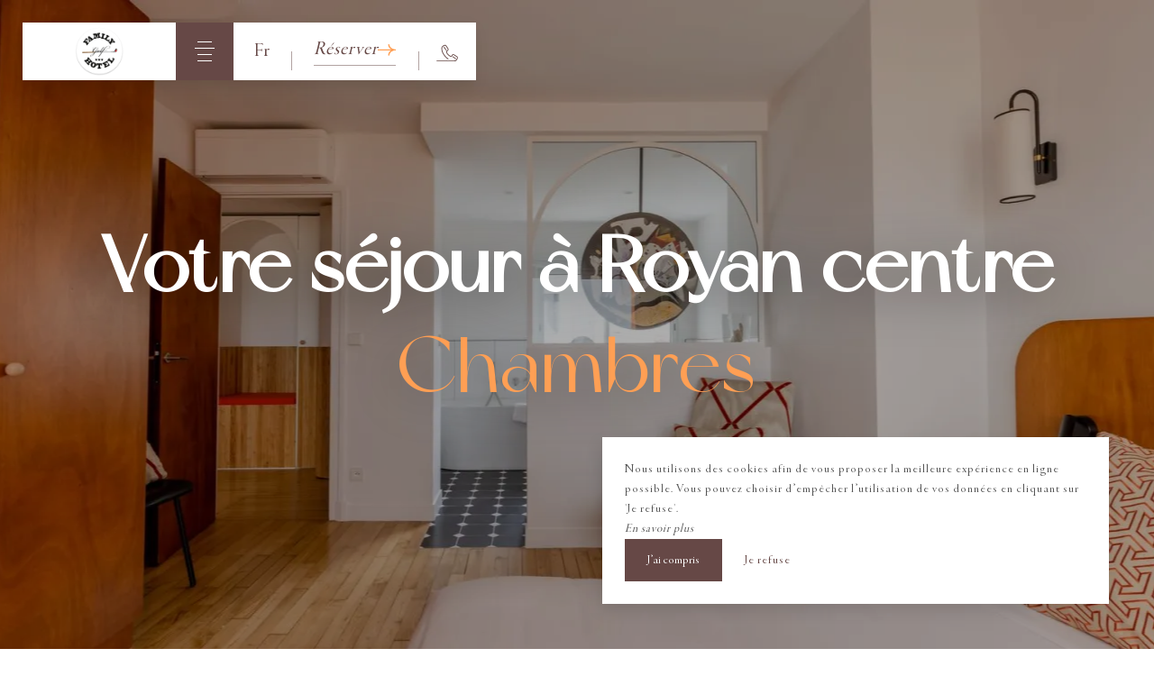

--- FILE ---
content_type: text/html; charset=UTF-8
request_url: https://www.family-golf-hotel.com/chambres
body_size: 34358
content:
<!DOCTYPE html>
<!--
            ..-:/+++++/+////+/+++++/:-..
      .-/+o+:-*'                  '*-:/oo/:.
   ./oo/-'     ..:/+oossssssso+/:..     './oo/.
 -os+'      .+yhy+:-'        '.:/shyo-      .::'
:ys-      'smh:'
sy+       +dds++++++++++++++++++++++oss:  -----:::
yys*                               -smd-  '''''syy
yyyo-       .oyy+:....      ....:+shy/'      .oyyy
oyyyyo:..     '.:+oooooooooooooo+:-'      .-+syyys
+yyyyyyso+:...        ''''''        ...-/osyyyyyy+
:yyyyyyyyyyysso+//:---......---://+oosso/+yyyyyyy:
'yyyyyyyyyyyyyyyyyyyyyyyyyyyyyyyyyyyyyy:'/yyyyyyy'
 oyyyyyyyyyyyyyyyyyyyyyyyyyyyyyyyyyyyyy:'+yyyyyyo
 .yyyyyyyyyyyyyyyyyyyyyyyyyyyyyyyyyyyyy:.:+yyyys.
  -syyyyyyyyyyyyyyyyyyyyyyyyyyyyyyyyyy:...:yyys.
   ':oyhyyyyyyyyyyyyyyyyyyyyyyyyyyyyyy/-./sys:'
      '-/oyyyyyyyyyyyyyyyyyyyyyyyyyyyyy+./:.
           '.-:/+oossyyyyyyyyyssoo+/:-.'
--><html lang="fr">
<head>
	<meta charset="utf-8">
	<meta name="referrer" content="strict-origin-when-cross-origin">
	<meta name="viewport" content="width=device-width, initial-scale=1.0, maximum-scale=1.0">
			<title>Chambres</title>
	
		<meta name="language" content="fr">

	<link rel="icon" href="/favicon.ico" type="image/x-icon">



<link rel="preload" as="script" href="/js/manifest.js?id=67bdfcd939148d9264b8de3c488bd341"/>
<link rel="preload" as="script" href="/js/vendor.js?id=c18aad35708583470d7a2ee947771869"/>
<link rel="preload" as="script" href="/js/app.js?id=c377954ac0e7db9794508ee3453f57e6"/>
<link rel="preconnect" href="//neo.my-groom-service.com" crossorigin="anonymous">











	<link rel="preload" as="style" href="/css/vendor.css?id=39846a48c75cb45ad0b2523b778f7269"/>
	<link rel="stylesheet" href="/css/vendor.css?id=39846a48c75cb45ad0b2523b778f7269">
	<link rel="preconnect" href="//fonts.my-groom-service.com" crossorigin="anonymous">
	
	<link
			rel="preload"
			href="/css/fonts.css?id=5addc0feec69712ba842399f52abf8a3"
			as="style"
			onload="this.onload=null;this.rel='stylesheet'"
	/>
	<noscript>
		<link rel="stylesheet" href="/css/fonts.css?id=5addc0feec69712ba842399f52abf8a3"/>
	</noscript>
<link rel="preload" as="style" href="/css/app.css?id=52822ea3278b7f4e4fdae751f88832ba"/>
<link rel="stylesheet" href="/css/app.css?id=52822ea3278b7f4e4fdae751f88832ba">

<link rel="canonical" href="https://www.family-golf-hotel.com/chambres"/>


	
	
	<link rel="alternate" hreflang="x-default"
	      href="https://www.family-golf-hotel.com/chambres"/>
	<link rel="alternate" hreflang="fr"
	      href="https://www.family-golf-hotel.com/chambres"/>

	
									<link rel="alternate" hreflang="de"
			      href="https://www.family-golf-hotel.com/de/schlafzimmer"/>
											<link rel="alternate" hreflang="en"
			      href="https://www.family-golf-hotel.com/en/bedrooms"/>
											<link rel="alternate" hreflang="es"
			      href="https://www.family-golf-hotel.com/es/dormitorios"/>
						
<script>
	window.Laravel = {"csrfToken":"ps2Vij65Th2nWcLqMFGLhyXp683npzBjaq1HF0Zh"};
</script>
<meta property="og:image" content="https://www.family-golf-hotel.com/imagecache/fullwidth/notfound.jpg"/>
<meta property="og:image:type" content="image/jpg"/>
<meta property="og:image:width" content="1920"/>
<meta property="og:image:height" content="1080"/>
<meta property="og:type" content="website"/>
<meta property="og:url" content="https://www.family-golf-hotel.com"/>
<meta property="og:title" content="Family Golf Hôtel"/>
<meta property="og:locale" content="fr">
</head>
<body class="no-scroll">
	<div id="fullpage-loader" class="loader">
    <div class="loader-background-image">
        <div class="image"></div>
        <div class="image-overlay"></div>
    </div>

    <div class="loader-overlay"></div>
    
    <div class="brand-logo">
        <div class="logo"></div>
    </div>

    <div class="spinner-module" style="width: 64px; height: 64px;">
    <div class="spinner spinner-1">
        <div></div>
        <div></div>
        <div></div>
    </div>

    <div class="spinner spinner-2">
        <div></div>
        <div></div>
        <div></div>
    </div>

    <div class="spinner spinner-3">
        <div></div>
        <div></div>
        <div></div>
    </div>
</div></div><div id="scroll-top"></div>
<!-- layout for nav and content -->

    <nav id="navbar" class="navbar-menu">
        <div id="menu">
    <div class="menu-header">
        <div id="menu-close-toggle-wrapper" class="menu-toggle-btn menu-close-btn">
            <div class="menu-close-svg">
                <svg viewBox="0 0 76 67" xmlns="http://www.w3.org/2000/svg">
	<g id="1000002868">
		<path id="5" d="M28.0771 24C28.0771 24 28.8464 26.9167 31.1541 29.4166C33.4617 31.9166 37.3079 34 37.3079 34C37.3079 34 33.4617 36.0833 31.1541 38.5833C28.8464 41.0833 28.0771 43.9999 28.0771 43.9999" fill="none" stroke-width="2"/>
		<path id="6" d="M47.3081 44C47.3081 44 46.5389 41.0833 44.2312 38.5834C41.9235 36.0834 38.0774 34 38.0774 34C38.0774 34 41.9235 31.9167 44.2312 29.4167C46.5389 26.9167 47.3081 24.0001 47.3081 24.0001" fill="none"  stroke-width="2"/>
	</g>
</svg>            </div>
        </div>
        <a class="menu-brand" href="/">
            <div class="img"></div>
        </a>

        <div class="menu-controls-actions">
            <div class="lang-picker">
                <div class="lang-picker-toggle">
                    fr
                </div>
                <div class="lang-dropdown">
                    <a class="lang-element" rel=&quot;alternate&quot; hreflang="de" href="http://www.family-golf-hotel.com/de/schlafzimmer">
			de
		</a>
						<a class="lang-element" rel=&quot;alternate&quot; hreflang="en" href="http://www.family-golf-hotel.com/en/bedrooms">
			en
		</a>
						<a class="lang-element" rel=&quot;alternate&quot; hreflang="es" href="http://www.family-golf-hotel.com/es/dormitorios">
			es
		</a>
		                </div>
            </div>

                            <a href="tel:0546051466" class="menu-phone-btn">
                    <div class="phone-svg">
                        <svg width="29" height="23" viewBox="0 0 29 23" fill="none" xmlns="http://www.w3.org/2000/svg">
    <path d="M28.5824 16.55C28.4133 16.2273 28.1726 15.9476 27.8788 15.7324L27.7608 15.6577L24.0934 13.2245L23.9991 13.1695C23.5948 12.9209 23.124 12.8023 22.6503 12.8298C22.1765 12.8572 21.7226 13.0293 21.3497 13.3228C20.9698 13.6231 20.6946 14.0359 20.5635 14.5021C20.5465 14.5507 20.5333 14.6007 20.5242 14.6514C20.5149 14.694 20.5031 14.736 20.4888 14.7772C20.4627 14.8332 20.4283 14.8849 20.3866 14.9305C20.336 14.9844 20.2752 15.0278 20.2077 15.0581C20.1403 15.0885 20.0675 15.1052 19.9936 15.1074C19.675 15.1452 19.3519 15.1144 19.0462 15.017C18.5755 14.8707 18.1271 14.6604 17.7137 14.392C17.1995 14.0661 16.7224 13.6852 16.2907 13.256C15.858 12.8205 15.4719 12.341 15.139 11.8252C14.8528 11.3917 14.6217 10.9243 14.4511 10.4337C14.3279 10.0856 14.2693 9.71791 14.2782 9.34876C14.275 9.16484 14.33 8.98461 14.4354 8.83383L14.4629 8.79452C14.5429 8.71912 14.6422 8.66741 14.7499 8.64515C15.2221 8.50094 15.6355 8.20881 15.9291 7.81182C16.2294 7.41195 16.3897 6.9243 16.3851 6.42424C16.3899 5.99797 16.2726 5.57922 16.047 5.21749L16.0234 5.17425L15.9802 5.11922L13.5392 1.46357L13.4802 1.34564C13.2978 1.07829 13.0603 0.853009 12.7837 0.684885C12.5071 0.516761 12.1978 0.409677 11.8764 0.370803C11.5536 0.332551 11.2265 0.357924 10.9134 0.445489L10.7798 0.492658H10.7365C10.3087 0.640182 9.89554 0.82704 9.50224 1.05083C8.96127 1.3688 8.45073 1.73592 7.97709 2.14753L7.76482 2.33228L7.68621 2.40696C7.37822 2.7161 7.14437 3.09107 7.00225 3.50366C6.85286 3.89958 6.77436 4.31871 6.77033 4.74186V5.82283C6.79613 7.33811 7.11377 8.83421 7.70586 10.2293C8.22534 11.4712 8.87074 12.6567 9.63196 13.767C10.4561 14.9726 11.3904 16.099 12.4228 17.1318C13.3312 18.0436 14.3147 18.8773 15.3631 19.6239C15.422 19.6719 15.4902 19.7072 15.5634 19.7277C15.6367 19.7481 15.7133 19.7533 15.7886 19.7429C15.8639 19.7326 15.9362 19.7068 16.0011 19.6672C16.0661 19.6277 16.1221 19.5752 16.1659 19.5131C16.2097 19.4509 16.2402 19.3804 16.2556 19.306C16.271 19.2316 16.2709 19.1548 16.2553 19.0804C16.2397 19.006 16.209 18.9356 16.1651 18.8735C16.1211 18.8115 16.0649 18.7592 15.9999 18.7198C15.0039 18.0133 14.069 17.2243 13.2051 16.3613C12.2221 15.378 11.3325 14.3055 10.5478 13.1577C9.83104 12.1152 9.22254 11.0023 8.7318 9.83618C8.18916 8.58356 7.89161 7.23855 7.85523 5.87393V4.75758C7.85968 4.46448 7.91556 4.17444 8.02033 3.90067C8.10876 3.63615 8.25668 3.39545 8.45272 3.19705L8.6925 2.98086C9.11313 2.62302 9.56577 2.30459 10.0447 2.0296C10.3766 1.84057 10.7253 1.68267 11.0864 1.55791L11.1492 1.53432L11.2082 1.51074C11.382 1.4623 11.5638 1.44894 11.7428 1.47143C11.9081 1.49221 12.0672 1.5478 12.2095 1.63453C12.3517 1.72125 12.474 1.83715 12.5683 1.97457V2.00995L12.5919 2.04533L15.0525 5.7167L15.0918 5.78352C15.2138 5.97487 15.2779 6.19734 15.2766 6.42424C15.2834 6.68341 15.2047 6.93761 15.0525 7.14751C14.8995 7.35674 14.6831 7.51111 14.4354 7.58776C14.1315 7.67035 13.8583 7.83974 13.6492 8.07518L13.5981 8.13808C13.345 8.47035 13.207 8.87604 13.2051 9.29373C13.1882 9.79855 13.2641 10.3022 13.4291 10.7796C13.6283 11.3587 13.899 11.9106 14.2349 12.4227C14.6107 13.0066 15.0468 13.5494 15.536 14.0421C16.0207 14.5312 16.5572 14.9662 17.1359 15.3393C17.6372 15.6629 18.1808 15.9156 18.7514 16.0901C19.2101 16.2327 19.6942 16.2743 20.1705 16.212C20.5733 16.1641 20.9449 15.9713 21.216 15.6695C21.3324 15.5367 21.4278 15.3869 21.4991 15.2253C21.5397 15.1245 21.5725 15.0206 21.5973 14.9148V14.8755V14.8362C21.6659 14.5835 21.8167 14.3609 22.0258 14.2033C22.2218 14.049 22.4606 13.9591 22.7097 13.9457C22.9588 13.9323 23.2059 13.9962 23.4173 14.1286L23.4723 14.1601L27.1555 16.6208L27.2145 16.6561C27.3772 16.7695 27.5117 16.9188 27.6075 17.0925C27.702 17.2675 27.7507 17.4635 27.749 17.6624C27.7499 17.8082 27.7259 17.9531 27.6783 18.0909C27.5564 18.424 27.4093 18.7472 27.238 19.0579C26.9074 19.6478 26.5118 20.1989 26.0588 20.7009L25.9998 20.7638C25.7783 20.9701 25.5077 21.1163 25.2137 21.1884C24.9005 21.2936 24.5731 21.3506 24.2428 21.3574H0.669719C0.53129 21.3691 0.402298 21.4323 0.308289 21.5346C0.21428 21.6369 0.162109 21.7707 0.162109 21.9097C0.162109 22.0486 0.21428 22.1824 0.308289 22.2847C0.402298 22.387 0.53129 22.4502 0.669719 22.4619H24.2742C24.7179 22.4555 25.158 22.3813 25.5792 22.2418C26.0502 22.1127 26.4796 21.8635 26.8253 21.5185L26.9079 21.4281C27.4058 20.8633 27.8395 20.245 28.2011 19.5846C28.4019 19.2198 28.5741 18.84 28.716 18.4486V18.4014C28.8 18.1573 28.8425 17.9009 28.8418 17.6428C28.848 17.2626 28.7588 16.8869 28.5824 16.55Z" />
    <path d="M10.834 3.08475C10.748 2.97436 10.6235 2.90058 10.4854 2.87822C10.3472 2.85586 10.2058 2.88657 10.0893 2.96418C9.97291 3.0418 9.89015 3.16057 9.85767 3.29667C9.82519 3.43278 9.84539 3.57613 9.91421 3.69795L12.367 7.36932C12.4045 7.43569 12.4553 7.49361 12.5162 7.53947C12.5771 7.58532 12.6468 7.61812 12.7209 7.63581C12.7951 7.65351 12.8721 7.65572 12.9471 7.64231C13.0221 7.6289 13.0936 7.60015 13.157 7.55787C13.2205 7.51559 13.2745 7.46068 13.3157 7.39657C13.357 7.33246 13.3845 7.26054 13.3967 7.18529C13.4089 7.11004 13.4054 7.03309 13.3865 6.95925C13.3676 6.88541 13.3337 6.81625 13.2868 6.75612L10.834 3.08475Z" />
    <path d="M25.8194 19.3943C25.9379 19.3937 26.0531 19.3552 26.1481 19.2843C26.2431 19.2134 26.3129 19.1139 26.3472 19.0005C26.3815 18.887 26.3785 18.7655 26.3387 18.6539C26.2989 18.5422 26.2243 18.4463 26.126 18.3802L22.5214 15.9666C22.4616 15.9184 22.3925 15.8831 22.3184 15.8631C22.2443 15.843 22.1668 15.8385 22.0908 15.8499C22.0149 15.8614 21.9422 15.8885 21.8773 15.9295C21.8123 15.9705 21.7567 16.0246 21.7137 16.0883C21.6708 16.152 21.6416 16.2239 21.628 16.2994C21.6143 16.375 21.6165 16.4526 21.6344 16.5273C21.6523 16.602 21.6856 16.6721 21.732 16.7332C21.7785 16.7944 21.8371 16.8452 21.9043 16.8825L25.5245 19.3C25.6118 19.359 25.7141 19.3917 25.8194 19.3943Z" />
</svg>                     </div>
                </a>
            
            <div class="menu-voucher-resa">
                                                                                <div class="menu-resa">
                            <div class="modal-resa-toggle resa-btn btn-wrapper">
        <div class="btn-container">
                            <div class="sm-replacer"><svg width="24" height="27" viewBox="0 0 24 27" fill="none" xmlns="http://www.w3.org/2000/svg">
    <path d="M5.33333 16V13.3333H18.6667V16H5.33333ZM5.33333 21.3333V18.6667H14.6667V21.3333H5.33333ZM0 26.6667V2.66667H4V0H6.66667V2.66667H17.3333V0H20V2.66667H24V26.6667H0ZM2.66667 24H21.3333V10.6667H2.66667V24Z" fill="white"/>
</svg> </div>
                        <div class="btn-text">Réserver</div>
            <div class="btn-svg"><svg width="23" height="15" viewBox="0 0 23 15" fill="none" xmlns="http://www.w3.org/2000/svg">
    <path d="M13.6625 1.19922H14.5627C14.5627 4.69171 18.1446 7.52473 22.5598 7.52473V8.23678C18.146 8.23751 14.5641 11.0705 14.5641 14.5638H13.6625C13.6625 11.784 15.7124 9.37861 18.6635 8.23824H0.574707V7.52619H18.6866C15.7131 6.38437 13.6625 3.97893 13.6625 1.19922Z" />
    <path d="M22.9999 7.17903V8.58486H22.5613C18.3945 8.58559 15.0027 11.2676 15.0027 14.5649V14.9118H13.224V14.5649C13.2227 13.1598 13.7305 11.7838 14.6874 10.5999C15.3204 9.81555 16.1341 9.13224 17.0861 8.58559H0.13623V7.17976H17.0998C16.1436 6.63404 15.3263 5.9505 14.6906 5.16504C13.7316 3.98195 13.2225 2.60581 13.224 1.20041V0.853516H15.0013V1.20041C15.0013 4.49699 18.3922 7.17903 22.5599 7.17903H22.9999ZM22.1227 7.90057V7.86405C21.1437 7.82529 20.1809 7.65065 19.2783 7.34809C18.276 7.01316 17.3654 6.52754 16.597 5.91816C15.8265 5.31044 15.2125 4.59018 14.789 3.79736C14.4065 3.08339 14.1857 2.32177 14.1367 1.5473H14.1136C14.2752 3.95383 16.1093 6.15186 18.8792 7.21372L20.5977 7.87282H1.01336V7.89107H20.561L18.8561 8.55036C16.1003 9.6155 14.2745 11.8137 14.1134 14.2181H14.1364C14.2437 12.5701 15.1195 11.0122 16.5947 9.84535C18.0699 8.67854 20.0395 7.98576 22.123 7.90093L22.1227 7.90057Z" />
</svg> </div>
        </div>
    </div>
                        </div>
                                                </div>
        </div>
    </div>

    <div class="menu-body">
        
        <div class="menu-img">
            <div class="image-overlay"></div>
            <div class="blurry-background-loader image" id="menu-bg-">
            <blurry-background-loader
                src=""
                bg-class="">
                    </blurry-background-loader>
    </div>
        </div>

        <div class="menu-filigrane"></div>

                    <div class="menu-items">
                <ul>
                                            <li id="menu-btn-1" class="menu-item  ">
                             
                                
                                <a href="/fr" class="menu-item-link" target="_self" rel="">
                                    <div class="btn-text">Accueil</div>
                                </a>
                                                    </li>
                                            <li id="menu-btn-2" class="menu-item  dropdown-parent">
                                                            
                                <div class="dropdown-title">
                                    <div class="dropdown-title-text">Hôtel</div>
                                    <div class="dropdown-title-svg"><svg width="12" height="17" viewBox="0 0 12 17" fill="none" xmlns="http://www.w3.org/2000/svg">
    <path d="M1.77734 0.691406C1.77734 0.691406 2.39273 3.02474 4.23888 5.02474C6.08504 7.02474 9.16196 8.69141 9.16196 8.69141C9.16196 8.69141 6.08504 10.3581 4.23888 12.3581C2.39273 14.3581 1.77734 16.6914 1.77734 16.6914" stroke-width="2"/>
</svg></div>
                                </div>
                                <ul class="submenu">
                                                                            <li id="menu-btn-3" class="menu-item submenu-item ">
                                            <a href="/hotel-charme-familial-vue-mer-royan-centre" class="menu-item-link submenu-item-link" target="_self" rel="">
                                                <div class="btn-text">Présentation</div>
                                            </a>
                                        </li>
                                                                            <li id="menu-btn-8" class="menu-item submenu-item ">
                                            <a href="/offres" class="menu-item-link submenu-item-link" target="_self" rel="">
                                                <div class="btn-text">Offres</div>
                                            </a>
                                        </li>
                                                                            <li id="menu-btn-7" class="menu-item submenu-item ">
                                            <a href="/tarifs" class="menu-item-link submenu-item-link" target="_self" rel="">
                                                <div class="btn-text">Tarifs</div>
                                            </a>
                                        </li>
                                                                            <li id="menu-btn-16" class="menu-item submenu-item ">
                                            <a href="/video" class="menu-item-link submenu-item-link" target="_self" rel="">
                                                <div class="btn-text">Vidéo</div>
                                            </a>
                                        </li>
                                                                    </ul>
                                                        </li>
                                            <li id="menu-btn-5" class="menu-item active ">
                             
                                
                                <a href="/chambres" class="menu-item-link" target="_self" rel="">
                                    <div class="btn-text">Chambres</div>
                                </a>
                                                    </li>
                                            <li id="menu-btn-10" class="menu-item  ">
                             
                                
                                <a href="/appartement" class="menu-item-link" target="_self" rel="">
                                    <div class="btn-text">Appartement</div>
                                </a>
                                                    </li>
                                            <li id="menu-btn-11" class="menu-item  ">
                             
                                
                                <a href="/golf" class="menu-item-link" target="_self" rel="">
                                    <div class="btn-text">Le golf </div>
                                </a>
                                                    </li>
                                            <li id="menu-btn-4" class="menu-item  ">
                             
                                
                                <a href="/galerie" class="menu-item-link" target="_self" rel="">
                                    <div class="btn-text">Galerie</div>
                                </a>
                                                    </li>
                                            <li id="menu-btn-12" class="menu-item  dropdown-parent">
                                                            
                                <div class="dropdown-title">
                                    <div class="dropdown-title-text">À découvrir </div>
                                    <div class="dropdown-title-svg"><svg width="12" height="17" viewBox="0 0 12 17" fill="none" xmlns="http://www.w3.org/2000/svg">
    <path d="M1.77734 0.691406C1.77734 0.691406 2.39273 3.02474 4.23888 5.02474C6.08504 7.02474 9.16196 8.69141 9.16196 8.69141C9.16196 8.69141 6.08504 10.3581 4.23888 12.3581C2.39273 14.3581 1.77734 16.6914 1.77734 16.6914" stroke-width="2"/>
</svg></div>
                                </div>
                                <ul class="submenu">
                                                                            <li id="menu-btn-14" class="menu-item submenu-item ">
                                            <a href="/hotel-proche-plage-royan-centre" class="menu-item-link submenu-item-link" target="_self" rel="">
                                                <div class="btn-text">Tourisme </div>
                                            </a>
                                        </li>
                                                                            <li id="menu-btn-15" class="menu-item submenu-item ">
                                            <a href="/hotel-cyclotouriste-cycliste-abri-velo-royan-centre" class="menu-item-link submenu-item-link" target="_self" rel="">
                                                <div class="btn-text">La Vélodyssée </div>
                                            </a>
                                        </li>
                                                                    </ul>
                                                        </li>
                                            <li id="menu-btn-9" class="menu-item  ">
                             
                                
                                <a href="/contact" class="menu-item-link" target="_self" rel="">
                                    <div class="btn-text">Contact &amp; Accès</div>
                                </a>
                                                    </li>
                                    </ul>
            </div>
            </div>

    <div class="menu-footer">
        <div class="socials menu-socials">
                            <a class="social-element" href="https://www.google.fr/maps/place/Family+Golf+Hotel/@45.6213401,-1.0218997,17z/data=!4m9!3m8!1s0x480176693db479bb:0x68b39d177a6f9cdb!5m2!4m1!1i2!8m2!3d45.6213401!4d-1.0193194!16s%2Fg%2F1tdn_v6s" target="_blank" rel="noopener noreferrer">
                    <div class="social-icon">
                        <svg fill="none" xmlns="http://www.w3.org/2000/svg" viewBox="10.8 8.8 15.41 18.05">     <path d="M15.7429 19.8196C15.7722 19.8196 15.8019 19.8127 15.8294 19.7979C15.9184 19.75 15.9519 19.639 15.904 19.5498C14.5616 17.0518 13.909 15.2246 13.909 13.9637C13.909 11.4286 15.9714 9.36604 18.5065 9.36604C18.5065 9.36604 18.5066 9.36604 18.5065 9.36604C18.5066 9.36604 18.5067 9.36604 18.5068 9.36604C21.0419 9.36604 23.1042 11.4286 23.1042 13.9637C23.1042 16.485 20.4583 20.8007 18.5058 23.974C17.8457 22.9011 17.103 21.692 16.4214 20.4869C16.3713 20.3987 16.2597 20.3679 16.172 20.4177C16.0839 20.4673 16.0529 20.5791 16.1027 20.667C16.8051 21.9088 17.57 23.1514 18.2446 24.2476L18.5061 24.6727L18.7832 24.2221C20.8715 20.8279 23.4702 16.6034 23.4702 13.9637C23.4702 11.2267 21.2437 9 18.5068 9C18.5067 9 18.5068 9 18.5068 9C18.5067 9 18.5066 9 18.5065 9C15.7696 9 13.543 11.2267 13.543 13.9637C13.543 15.2865 14.2098 17.1705 15.5816 19.7233C15.6146 19.7846 15.6777 19.8196 15.7429 19.8196Z" fill="#2E2C7E"></path>     <path d="M15.8294 19.7979L15.924 19.9741L15.9242 19.974L15.8294 19.7979ZM15.904 19.5498L15.7278 19.6445L15.7278 19.6445L15.904 19.5498ZM18.5058 23.974L18.3355 24.0788L18.5058 24.3557L18.6762 24.0788L18.5058 23.974ZM16.4214 20.4869L16.5954 20.3884L16.5953 20.3881L16.4214 20.4869ZM16.172 20.4177L16.2701 20.592L16.2707 20.5917L16.172 20.4177ZM16.1027 20.667L16.2768 20.5686L16.2768 20.5684L16.1027 20.667ZM18.2446 24.2476L18.415 24.1428L18.415 24.1427L18.2446 24.2476ZM18.5061 24.6727L18.3357 24.7775L18.506 25.0545L18.6764 24.7775L18.5061 24.6727ZM18.7832 24.2221L18.6129 24.1173L18.6129 24.1173L18.7832 24.2221ZM15.5816 19.7233L15.4054 19.818L15.4055 19.8182L15.5816 19.7233ZM15.7429 20.0196C15.8038 20.0196 15.8662 20.0052 15.924 19.9741L15.7348 19.6217C15.7376 19.6202 15.7406 19.6196 15.7429 19.6196V20.0196ZM15.9242 19.974C16.1103 19.8739 16.1804 19.6416 16.0802 19.4552L15.7278 19.6445C15.7234 19.6363 15.7265 19.6262 15.7346 19.6218L15.9242 19.974ZM16.0802 19.4552C14.7385 16.9584 14.109 15.1701 14.109 13.9637H13.709C13.709 15.279 14.3847 17.1452 15.7278 19.6445L16.0802 19.4552ZM14.109 13.9637C14.109 11.539 16.0819 9.56604 18.5065 9.56604V9.16604C15.861 9.16604 13.709 11.3181 13.709 13.9637H14.109ZM18.5065 9.56604C18.5065 9.56604 18.5065 9.56604 18.5065 9.56604C18.5065 9.56604 18.5065 9.56604 18.5065 9.56604C18.5065 9.56604 18.5065 9.56604 18.5065 9.56604C18.5065 9.56604 18.5065 9.56604 18.5065 9.56604C18.5065 9.56604 18.5065 9.56604 18.5065 9.56604C18.5065 9.56604 18.5065 9.56604 18.5065 9.56604C18.5065 9.56604 18.5065 9.56604 18.5065 9.56604C18.5065 9.56604 18.5065 9.56604 18.5065 9.56604C18.5065 9.56604 18.5065 9.56604 18.5065 9.56604H18.5065C18.5065 9.56604 18.5065 9.56604 18.5065 9.56604C18.5065 9.56604 18.5065 9.56604 18.5065 9.56604C18.5065 9.56604 18.5065 9.56604 18.5065 9.56604C18.5065 9.56604 18.5065 9.56604 18.5065 9.56604C18.5065 9.56604 18.5065 9.56604 18.5065 9.56604C18.5065 9.56604 18.5065 9.56604 18.5065 9.56604C18.5065 9.56604 18.5065 9.56604 18.5065 9.56604C18.5065 9.56604 18.5065 9.56604 18.5065 9.56604C18.5065 9.56604 18.5065 9.56604 18.5065 9.56604H18.5065C18.5065 9.56604 18.5065 9.56604 18.5065 9.56604C18.5065 9.56604 18.5065 9.56604 18.5065 9.56604H18.5065H18.5065C18.5065 9.56604 18.5065 9.56604 18.5065 9.56604H18.5066C18.5066 9.56604 18.5066 9.56604 18.5066 9.56604C18.5066 9.56604 18.5066 9.56604 18.5066 9.56604C18.5066 9.56604 18.5066 9.36604 18.5066 9.16604C18.5066 9.16604 18.5066 9.16604 18.5066 9.16604H18.5066C18.5065 9.16604 18.5065 9.16604 18.5065 9.16604C18.5065 9.16604 18.5065 9.16604 18.5065 9.16604H18.5065C18.5065 9.16604 18.5065 9.16604 18.5065 9.16604H18.5065C18.5065 9.16604 18.5065 9.16604 18.5065 9.16604C18.5065 9.16604 18.5065 9.16604 18.5065 9.16604H18.5065C18.5065 9.16604 18.5065 9.16604 18.5065 9.16604C18.5065 9.16604 18.5065 9.16604 18.5065 9.16604C18.5065 9.16604 18.5065 9.16604 18.5065 9.16604H18.5065H18.5065H18.5065H18.5065H18.5065C18.5065 9.16604 18.5065 9.16604 18.5065 9.16604C18.5065 9.16604 18.5065 9.16604 18.5065 9.16604C18.5065 9.16604 18.5065 9.16604 18.5065 9.16604H18.5065H18.5065C18.5065 9.16604 18.5065 9.16604 18.5065 9.16604C18.5065 9.16604 18.5065 9.16604 18.5065 9.16604H18.5065C18.5065 9.16604 18.5065 9.16604 18.5065 9.16604C18.5065 9.16604 18.5065 9.16604 18.5065 9.16604H18.5065C18.5065 9.16604 18.5065 9.16604 18.5065 9.16604C18.5065 9.16604 18.5065 9.16604 18.5065 9.16604H18.5065C18.5065 9.16604 18.5065 9.16604 18.5065 9.16604C18.5065 9.16604 18.5065 9.16604 18.5065 9.16604H18.5065H18.5065C18.5065 9.16604 18.5065 9.16604 18.5065 9.16604C18.5065 9.16604 18.5065 9.16604 18.5065 9.16604C18.5065 9.16604 18.5065 9.16604 18.5065 9.16604C18.5065 9.16604 18.5065 9.16604 18.5065 9.16604C18.5065 9.16604 18.5065 9.16604 18.5065 9.16604H18.5065C18.5065 9.16604 18.5065 9.16604 18.5065 9.16604C18.5065 9.16604 18.5065 9.16604 18.5065 9.16604C18.5065 9.16604 18.5065 9.16604 18.5065 9.16604H18.5065H18.5065H18.5065C18.5065 9.16604 18.5065 9.16604 18.5065 9.16604C18.5065 9.16604 18.5065 9.16604 18.5065 9.16604H18.5065C18.5065 9.16604 18.5065 9.16604 18.5065 9.16604H18.5065C18.5065 9.16604 18.5065 9.16604 18.5065 9.16604C18.5065 9.16604 18.5065 9.36604 18.5065 9.56604C18.5065 9.56604 18.5065 9.56604 18.5065 9.56604H18.5065C18.5065 9.56604 18.5065 9.56604 18.5065 9.56604C18.5065 9.56604 18.5065 9.56604 18.5065 9.56604C18.5065 9.56604 18.5065 9.56604 18.5065 9.56604C18.5065 9.56604 18.5065 9.56604 18.5065 9.56604C18.5065 9.56604 18.5065 9.56604 18.5065 9.56604C18.5065 9.56604 18.5065 9.56604 18.5065 9.56604H18.5065C18.5065 9.56604 18.5065 9.56604 18.5065 9.56604C18.5065 9.56604 18.5065 9.56604 18.5065 9.56604C18.5065 9.56604 18.5065 9.56604 18.5065 9.56604C18.5065 9.56604 18.5065 9.56604 18.5065 9.56604C18.5065 9.56604 18.5065 9.56604 18.5065 9.56604H18.5065C18.5065 9.56604 18.5065 9.56604 18.5065 9.56604H18.5065C18.5065 9.56604 18.5065 9.56604 18.5065 9.56604C18.5065 9.56604 18.5065 9.56604 18.5065 9.56604C18.5065 9.56604 18.5065 9.56604 18.5065 9.56604H18.5065H18.5065H18.5065H18.5065H18.5065H18.5065V9.16604H18.5065H18.5065H18.5065H18.5065H18.5065H18.5065C18.5065 9.16604 18.5065 9.16604 18.5065 9.16604C18.5065 9.16604 18.5065 9.16604 18.5065 9.16604C18.5065 9.16604 18.5065 9.16604 18.5065 9.16604H18.5065C18.5065 9.16604 18.5065 9.16604 18.5065 9.16604H18.5065C18.5065 9.16604 18.5065 9.16604 18.5065 9.16604C18.5065 9.16604 18.5065 9.16604 18.5065 9.16604C18.5065 9.16604 18.5065 9.16604 18.5065 9.16604C18.5065 9.16604 18.5065 9.16604 18.5065 9.16604C18.5065 9.16604 18.5065 9.16604 18.5065 9.16604H18.5065C18.5065 9.16604 18.5065 9.16604 18.5065 9.16604C18.5065 9.16604 18.5065 9.16604 18.5065 9.16604C18.5065 9.16604 18.5065 9.16604 18.5065 9.16604C18.5065 9.16604 18.5065 9.16604 18.5065 9.16604C18.5065 9.16604 18.5065 9.16604 18.5065 9.16604C18.5065 9.16604 18.5065 9.16604 18.5065 9.16604H18.5065C18.5065 9.16604 18.5065 9.16604 18.5065 9.16604C18.5065 9.36604 18.5065 9.56604 18.5065 9.56604C18.5065 9.56604 18.5065 9.56604 18.5065 9.56604H18.5065C18.5065 9.56604 18.5065 9.56604 18.5065 9.56604H18.5065C18.5065 9.56604 18.5065 9.56604 18.5065 9.56604C18.5065 9.56604 18.5065 9.56604 18.5065 9.56604H18.5065H18.5065H18.5065C18.5065 9.56604 18.5065 9.56604 18.5065 9.56604C18.5065 9.56604 18.5065 9.56604 18.5065 9.56604C18.5065 9.56604 18.5065 9.56604 18.5065 9.56604H18.5065C18.5065 9.56604 18.5065 9.56604 18.5065 9.56604C18.5065 9.56604 18.5065 9.56604 18.5065 9.56604C18.5065 9.56604 18.5065 9.56604 18.5065 9.56604C18.5065 9.56604 18.5065 9.56604 18.5065 9.56604C18.5065 9.56604 18.5065 9.56604 18.5065 9.56604H18.5065H18.5065C18.5065 9.56604 18.5065 9.56604 18.5065 9.56604C18.5065 9.56604 18.5065 9.56604 18.5065 9.56604H18.5065C18.5065 9.56604 18.5065 9.56604 18.5065 9.56604C18.5065 9.56604 18.5065 9.56604 18.5065 9.56604H18.5065C18.5065 9.56604 18.5065 9.56604 18.5065 9.56604C18.5065 9.56604 18.5065 9.56604 18.5065 9.56604H18.5065C18.5065 9.56604 18.5065 9.56604 18.5065 9.56604C18.5065 9.56604 18.5065 9.56604 18.5065 9.56604H18.5065H18.5065C18.5065 9.56604 18.5065 9.56604 18.5065 9.56604C18.5065 9.56604 18.5065 9.56604 18.5065 9.56604C18.5065 9.56604 18.5065 9.56604 18.5065 9.56604H18.5065H18.5065H18.5065H18.5065H18.5065C18.5065 9.56604 18.5065 9.56604 18.5065 9.56604C18.5065 9.56604 18.5065 9.56604 18.5065 9.56604C18.5065 9.56604 18.5065 9.56604 18.5065 9.56604H18.5065C18.5065 9.56604 18.5065 9.56604 18.5065 9.56604C18.5065 9.56604 18.5065 9.56604 18.5065 9.56604H18.5065C18.5065 9.56604 18.5065 9.56604 18.5065 9.56604H18.5065C18.5065 9.56604 18.5065 9.56604 18.5065 9.56604C18.5065 9.56604 18.5065 9.56604 18.5066 9.56604H18.5066C18.5066 9.56604 18.5066 9.56604 18.5066 9.56604C18.5066 9.36604 18.5066 9.16604 18.5066 9.16604C18.5066 9.16604 18.5066 9.16604 18.5066 9.16604C18.5066 9.16604 18.5066 9.16604 18.5066 9.16604H18.5065C18.5065 9.16604 18.5065 9.16604 18.5065 9.16604H18.5065H18.5065C18.5065 9.16604 18.5065 9.16604 18.5065 9.16604C18.5065 9.16604 18.5065 9.16604 18.5065 9.16604H18.5065C18.5065 9.16604 18.5065 9.16604 18.5065 9.16604C18.5065 9.16604 18.5065 9.16604 18.5065 9.16604C18.5065 9.16604 18.5065 9.16604 18.5065 9.16604C18.5065 9.16604 18.5065 9.16604 18.5065 9.16604C18.5065 9.16604 18.5065 9.16604 18.5065 9.16604C18.5065 9.16604 18.5065 9.16604 18.5065 9.16604C18.5065 9.16604 18.5065 9.16604 18.5065 9.16604C18.5065 9.16604 18.5065 9.16604 18.5065 9.16604C18.5065 9.16604 18.5065 9.16604 18.5065 9.16604H18.5065C18.5065 9.16604 18.5065 9.16604 18.5065 9.16604C18.5065 9.16604 18.5065 9.16604 18.5065 9.16604C18.5065 9.16604 18.5065 9.16604 18.5065 9.16604C18.5065 9.16604 18.5065 9.16604 18.5065 9.16604C18.5065 9.16604 18.5065 9.16604 18.5065 9.16604C18.5065 9.16604 18.5065 9.16604 18.5065 9.16604C18.5065 9.16604 18.5065 9.16604 18.5065 9.16604C18.5065 9.16604 18.5065 9.16604 18.5065 9.16604C18.5065 9.16604 18.5065 9.16604 18.5065 9.16604V9.56604ZM18.5065 9.56604C18.5065 9.56604 18.5065 9.56604 18.5065 9.56604C18.5065 9.56604 18.5065 9.56604 18.5065 9.56604C18.5065 9.56604 18.5065 9.56604 18.5065 9.56604H18.5065C18.5065 9.56604 18.5065 9.56604 18.5065 9.56604C18.5065 9.56604 18.5065 9.56604 18.5065 9.56604H18.5065C18.5065 9.56604 18.5065 9.56604 18.5065 9.56604C18.5065 9.56604 18.5065 9.56604 18.5065 9.56604H18.5065C18.5065 9.56604 18.5065 9.56604 18.5065 9.56604H18.5065C18.5065 9.56604 18.5065 9.56604 18.5065 9.56604C18.5065 9.56604 18.5065 9.56604 18.5065 9.56604C18.5065 9.56604 18.5065 9.56604 18.5065 9.56604C18.5065 9.56604 18.5065 9.56604 18.5065 9.56604C18.5065 9.56604 18.5065 9.56604 18.5065 9.56604C18.5065 9.56604 18.5065 9.56604 18.5065 9.56604C18.5065 9.56604 18.5065 9.56604 18.5065 9.56604H18.5065C18.5065 9.56604 18.5065 9.56604 18.5065 9.56604H18.5065C18.5065 9.56604 18.5065 9.56604 18.5065 9.56604C18.5065 9.56604 18.5065 9.56604 18.5065 9.56604H18.5065C18.5066 9.56604 18.5066 9.56604 18.5066 9.56604H18.5066C18.5066 9.56604 18.5066 9.56604 18.5066 9.56604C18.5066 9.56604 18.5066 9.56604 18.5066 9.56604H18.5066C18.5066 9.56604 18.5066 9.56604 18.5066 9.56604C18.5066 9.56604 18.5066 9.56604 18.5066 9.56604H18.5066H18.5066C18.5066 9.56604 18.5066 9.56604 18.5066 9.56604C18.5066 9.56604 18.5066 9.56604 18.5066 9.56604H18.5066C18.5066 9.56604 18.5066 9.56604 18.5066 9.56604C18.5066 9.56604 18.5066 9.56604 18.5066 9.56604C18.5066 9.56604 18.5066 9.56604 18.5066 9.56604H18.5066C18.5066 9.56604 18.5066 9.56604 18.5066 9.56604C18.5066 9.56604 18.5066 9.56604 18.5066 9.56604C18.5066 9.56604 18.5066 9.56604 18.5066 9.56604H18.5066H18.5066C18.5066 9.56604 18.5066 9.56604 18.5066 9.56604C18.5066 9.56604 18.5066 9.56604 18.5066 9.56604C18.5066 9.56604 18.5066 9.56604 18.5066 9.56604C18.5066 9.56604 18.5066 9.56604 18.5066 9.56604H18.5066H18.5066C18.5066 9.56604 18.5066 9.56604 18.5066 9.56604C18.5066 9.56604 18.5066 9.56604 18.5066 9.56604C18.5066 9.56604 18.5066 9.56604 18.5066 9.56604C18.5066 9.56604 18.5066 9.56604 18.5066 9.56604H18.5066H18.5066H18.5066C18.5066 9.56604 18.5066 9.56604 18.5066 9.56604C18.5066 9.56604 18.5066 9.56604 18.5066 9.56604C18.5066 9.56604 18.5066 9.56604 18.5066 9.56604C18.5066 9.56604 18.5066 9.56604 18.5066 9.56604C18.5066 9.56604 18.5066 9.56604 18.5066 9.56604H18.5066H18.5066H18.5066H18.5066C18.5066 9.56604 18.5066 9.56604 18.5066 9.56604C18.5066 9.56604 18.5066 9.56604 18.5066 9.56604C18.5066 9.56604 18.5066 9.56604 18.5066 9.56604C18.5066 9.56604 18.5066 9.56604 18.5066 9.56604C18.5066 9.56604 18.5066 9.56604 18.5066 9.56604C18.5066 9.56604 18.5066 9.56604 18.5066 9.56604C18.5066 9.56604 18.5066 9.56604 18.5066 9.56604C18.5066 9.56604 18.5066 9.56604 18.5066 9.56604C18.5066 9.56604 18.5066 9.56604 18.5066 9.56604C18.5066 9.56604 18.5066 9.56604 18.5066 9.56604H18.5066H18.5066H18.5066H18.5066H18.5066H18.5066H18.5066H18.5066H18.5066H18.5066H18.5066H18.5066H18.5066H18.5066H18.5066H18.5066H18.5066H18.5066H18.5066H18.5066H18.5066H18.5066H18.5066H18.5066H18.5066H18.5066H18.5066H18.5066H18.5066H18.5066H18.5066C18.5066 9.56604 18.5066 9.56604 18.5066 9.56604C18.5066 9.56604 18.5066 9.56604 18.5066 9.56604C18.5066 9.56604 18.5066 9.56604 18.5066 9.56604C18.5066 9.56604 18.5066 9.56604 18.5066 9.56604C18.5066 9.56604 18.5066 9.56604 18.5066 9.56604C18.5066 9.56604 18.5066 9.56604 18.5066 9.56604C18.5066 9.56604 18.5066 9.56604 18.5066 9.56604C18.5066 9.56604 18.5066 9.56604 18.5066 9.56604C18.5066 9.56604 18.5066 9.56604 18.5066 9.56604C18.5066 9.56604 18.5066 9.56604 18.5066 9.56604C18.5066 9.56604 18.5066 9.56604 18.5066 9.56604C18.5066 9.56604 18.5066 9.56604 18.5066 9.56604H18.5066H18.5066H18.5066H18.5066H18.5066C18.5066 9.56604 18.5066 9.56604 18.5066 9.56604C18.5066 9.56604 18.5066 9.56604 18.5066 9.56604C18.5066 9.56604 18.5066 9.56604 18.5066 9.56604C18.5066 9.56604 18.5066 9.56604 18.5066 9.56604C18.5066 9.56604 18.5066 9.56604 18.5066 9.56604C18.5066 9.56604 18.5066 9.56604 18.5066 9.56604C18.5066 9.56604 18.5066 9.56604 18.5066 9.56604H18.5066H18.5066H18.5066H18.5066C18.5066 9.56604 18.5066 9.56604 18.5066 9.56604C18.5066 9.56604 18.5066 9.56604 18.5066 9.56604C18.5066 9.56604 18.5066 9.56604 18.5066 9.56604C18.5066 9.56604 18.5066 9.56604 18.5066 9.56604C18.5066 9.56604 18.5066 9.56604 18.5066 9.56604C18.5066 9.56604 18.5066 9.56604 18.5066 9.56604H18.5066H18.5066H18.5066C18.5066 9.56604 18.5066 9.56604 18.5066 9.56604C18.5066 9.56604 18.5066 9.56604 18.5066 9.56604C18.5066 9.56604 18.5066 9.56604 18.5066 9.56604C18.5066 9.56604 18.5066 9.56604 18.5066 9.56604C18.5066 9.56604 18.5066 9.56604 18.5066 9.56604H18.5066H18.5066H18.5066C18.5066 9.56604 18.5066 9.56604 18.5066 9.56604C18.5066 9.56604 18.5066 9.56604 18.5066 9.56604C18.5066 9.56604 18.5066 9.56604 18.5066 9.56604C18.5066 9.56604 18.5066 9.56604 18.5066 9.56604C18.5066 9.56604 18.5066 9.56604 18.5066 9.56604H18.5066H18.5066H18.5066C18.5066 9.56604 18.5066 9.56604 18.5066 9.56604C18.5066 9.56604 18.5066 9.56604 18.5066 9.56604C18.5066 9.56604 18.5066 9.56604 18.5066 9.56604C18.5066 9.56604 18.5066 9.56604 18.5066 9.56604H18.5066H18.5066H18.5066C18.5066 9.56604 18.5066 9.56604 18.5066 9.56604C18.5066 9.56604 18.5066 9.56604 18.5066 9.56604C18.5066 9.56604 18.5066 9.56604 18.5066 9.56604C18.5066 9.56604 18.5066 9.56604 18.5066 9.56604H18.5066H18.5066C18.5066 9.56604 18.5066 9.56604 18.5066 9.56604C18.5066 9.56604 18.5066 9.56604 18.5066 9.56604C18.5066 9.56604 18.5066 9.56604 18.5066 9.56604C18.5066 9.56604 18.5066 9.56604 18.5066 9.56604H18.5066H18.5066C18.5066 9.56604 18.5066 9.56604 18.5066 9.56604C18.5066 9.56604 18.5066 9.56604 18.5066 9.56604C18.5066 9.56604 18.5066 9.56604 18.5066 9.56604C18.5066 9.56604 18.5066 9.56604 18.5066 9.56604H18.5066H18.5066C18.5066 9.56604 18.5066 9.56604 18.5066 9.56604C18.5066 9.56604 18.5066 9.56604 18.5066 9.56604C18.5066 9.56604 18.5066 9.56604 18.5066 9.56604C18.5066 9.56604 18.5066 9.56604 18.5066 9.56604H18.5066H18.5066C18.5066 9.56604 18.5066 9.56604 18.5066 9.56604C18.5066 9.56604 18.5066 9.56604 18.5066 9.56604C18.5066 9.56604 18.5066 9.56604 18.5066 9.56604C18.5066 9.56604 18.5066 9.56604 18.5066 9.56604H18.5066H18.5066C18.5066 9.56604 18.5066 9.56604 18.5066 9.56604C18.5066 9.56604 18.5066 9.56604 18.5066 9.56604C18.5066 9.56604 18.5066 9.56604 18.5066 9.56604H18.5066H18.5066C18.5066 9.56604 18.5066 9.56604 18.5066 9.56604C18.5066 9.56604 18.5066 9.56604 18.5066 9.56604C18.5066 9.56604 18.5066 9.56604 18.5066 9.56604C18.5066 9.56604 18.5066 9.56604 18.5066 9.56604H18.5066H18.5066C18.5066 9.56604 18.5066 9.56604 18.5066 9.56604C18.5066 9.56604 18.5066 9.56604 18.5066 9.56604C18.5066 9.56604 18.5066 9.56604 18.5066 9.56604H18.5066H18.5066C18.5066 9.56604 18.5066 9.56604 18.5066 9.56604C18.5066 9.56604 18.5066 9.56604 18.5066 9.56604C18.5066 9.56604 18.5066 9.56604 18.5066 9.56604H18.5066H18.5066H18.5067C18.5067 9.56604 18.5067 9.56604 18.5067 9.56604C18.5067 9.56604 18.5067 9.56604 18.5067 9.56604C18.5067 9.56604 18.5067 9.56604 18.5067 9.56604H18.5067H18.5067C18.5067 9.56604 18.5067 9.56604 18.5067 9.56604C18.5067 9.56604 18.5067 9.56604 18.5067 9.56604C18.5067 9.56604 18.5067 9.56604 18.5067 9.56604H18.5067H18.5067C18.5067 9.56604 18.5067 9.56604 18.5067 9.56604C18.5067 9.56604 18.5067 9.56604 18.5067 9.56604C18.5067 9.56604 18.5067 9.56604 18.5067 9.56604H18.5067H18.5067C18.5067 9.56604 18.5067 9.56604 18.5067 9.56604C18.5067 9.56604 18.5067 9.56604 18.5067 9.56604C18.5067 9.56604 18.5067 9.56604 18.5067 9.56604C18.5067 9.56604 18.5067 9.56604 18.5067 9.56604H18.5067H18.5067C18.5067 9.56604 18.5067 9.56604 18.5067 9.56604C18.5067 9.56604 18.5067 9.56604 18.5067 9.56604C18.5067 9.56604 18.5067 9.56604 18.5067 9.56604H18.5067H18.5067C18.5067 9.56604 18.5067 9.56604 18.5067 9.56604C18.5067 9.56604 18.5067 9.56604 18.5067 9.56604C18.5067 9.56604 18.5067 9.56604 18.5067 9.56604H18.5067H18.5067C18.5067 9.56604 18.5067 9.56604 18.5067 9.56604C18.5067 9.56604 18.5067 9.56604 18.5067 9.56604C18.5067 9.56604 18.5067 9.56604 18.5067 9.56604C18.5067 9.56604 18.5067 9.56604 18.5067 9.56604H18.5067H18.5067C18.5067 9.56604 18.5067 9.56604 18.5067 9.56604C18.5067 9.56604 18.5067 9.56604 18.5067 9.56604C18.5067 9.56604 18.5067 9.56604 18.5067 9.56604H18.5067H18.5067C18.5067 9.56604 18.5067 9.56604 18.5067 9.56604C18.5067 9.56604 18.5067 9.56604 18.5067 9.56604C18.5067 9.56604 18.5067 9.56604 18.5067 9.56604H18.5067H18.5067H18.5067C18.5067 9.56604 18.5067 9.56604 18.5067 9.56604C18.5067 9.56604 18.5067 9.56604 18.5067 9.56604C18.5067 9.56604 18.5067 9.56604 18.5067 9.56604H18.5067H18.5067C18.5067 9.56604 18.5067 9.56604 18.5067 9.56604C18.5067 9.56604 18.5067 9.56604 18.5067 9.56604C18.5067 9.56604 18.5067 9.56604 18.5067 9.56604C18.5067 9.56604 18.5067 9.56604 18.5067 9.56604H18.5067H18.5067C18.5067 9.56604 18.5067 9.56604 18.5067 9.56604C18.5067 9.56604 18.5067 9.56604 18.5067 9.56604C18.5067 9.56604 18.5067 9.56604 18.5067 9.56604C18.5067 9.56604 18.5067 9.56604 18.5067 9.56604H18.5067H18.5067C18.5067 9.56604 18.5067 9.56604 18.5067 9.56604C18.5067 9.56604 18.5067 9.56604 18.5067 9.56604C18.5067 9.56604 18.5067 9.56604 18.5067 9.56604C18.5067 9.56604 18.5067 9.56604 18.5067 9.56604H18.5067H18.5067H18.5067C18.5067 9.56604 18.5067 9.56604 18.5067 9.56604C18.5067 9.56604 18.5067 9.56604 18.5067 9.56604C18.5067 9.56604 18.5067 9.56604 18.5067 9.56604C18.5067 9.56604 18.5067 9.56604 18.5067 9.56604H18.5067H18.5067C18.5067 9.56604 18.5067 9.56604 18.5067 9.56604C18.5067 9.56604 18.5067 9.56604 18.5067 9.56604C18.5067 9.56604 18.5067 9.56604 18.5067 9.56604C18.5067 9.56604 18.5067 9.56604 18.5067 9.56604H18.5067H18.5067H18.5067C18.5067 9.56604 18.5067 9.56604 18.5067 9.56604C18.5067 9.56604 18.5067 9.56604 18.5067 9.56604C18.5067 9.56604 18.5067 9.56604 18.5067 9.56604C18.5067 9.56604 18.5067 9.56604 18.5067 9.56604C18.5067 9.56604 18.5067 9.56604 18.5067 9.56604H18.5067H18.5067H18.5067C18.5067 9.56604 18.5067 9.56604 18.5067 9.56604C18.5067 9.56604 18.5067 9.56604 18.5067 9.56604C18.5067 9.56604 18.5067 9.56604 18.5067 9.56604C18.5067 9.56604 18.5067 9.56604 18.5067 9.56604C18.5067 9.56604 18.5067 9.56604 18.5067 9.56604H18.5067H18.5067H18.5067C18.5067 9.56604 18.5067 9.56604 18.5067 9.56604C18.5067 9.56604 18.5067 9.56604 18.5067 9.56604C18.5067 9.56604 18.5067 9.56604 18.5067 9.56604C18.5067 9.56604 18.5067 9.56604 18.5067 9.56604C18.5067 9.56604 18.5067 9.56604 18.5067 9.56604C18.5067 9.56604 18.5067 9.56604 18.5067 9.56604H18.5067H18.5067H18.5067C18.5067 9.56604 18.5067 9.56604 18.5067 9.56604C18.5067 9.56604 18.5067 9.56604 18.5067 9.56604C18.5067 9.56604 18.5067 9.56604 18.5067 9.56604C18.5067 9.56604 18.5067 9.56604 18.5067 9.56604C18.5067 9.56604 18.5067 9.56604 18.5067 9.56604C18.5067 9.56604 18.5067 9.56604 18.5067 9.56604C18.5067 9.56604 18.5067 9.56604 18.5067 9.56604C18.5067 9.56604 18.5067 9.56604 18.5067 9.56604H18.5067H18.5067H18.5067H18.5067C18.5067 9.56604 18.5067 9.56604 18.5067 9.56604C18.5067 9.56604 18.5067 9.56604 18.5067 9.56604C18.5067 9.56604 18.5067 9.56604 18.5067 9.56604C18.5067 9.56604 18.5067 9.56604 18.5067 9.56604C18.5067 9.56604 18.5067 9.56604 18.5067 9.56604C18.5067 9.56604 18.5067 9.56604 18.5067 9.56604C18.5067 9.56604 18.5067 9.56604 18.5067 9.56604C18.5067 9.56604 18.5067 9.56604 18.5067 9.56604C18.5067 9.56604 18.5067 9.56604 18.5067 9.56604C18.5067 9.56604 18.5067 9.56604 18.5067 9.56604C18.5067 9.56604 18.5067 9.56604 18.5067 9.56604H18.5067H18.5067H18.5067H18.5067H18.5067H18.5067H18.5067H18.5067H18.5067H18.5067C18.5067 9.56604 18.5067 9.56604 18.5067 9.56604C18.5067 9.56604 18.5067 9.56604 18.5067 9.56604C18.5067 9.56604 18.5067 9.56604 18.5067 9.56604C18.5067 9.56604 18.5067 9.56604 18.5067 9.56604C18.5067 9.56604 18.5067 9.56604 18.5067 9.56604C18.5067 9.56604 18.5067 9.56604 18.5067 9.56604C18.5067 9.56604 18.5067 9.56604 18.5067 9.56604C18.5067 9.56604 18.5067 9.56604 18.5067 9.56604C18.5067 9.56604 18.5067 9.56604 18.5067 9.56604C18.5067 9.56604 18.5067 9.56604 18.5067 9.56604C18.5067 9.56604 18.5067 9.56604 18.5067 9.56604C18.5067 9.56604 18.5067 9.56604 18.5067 9.56604C18.5067 9.56604 18.5067 9.56604 18.5067 9.56604C18.5067 9.56604 18.5067 9.56604 18.5067 9.56604C18.5067 9.56604 18.5067 9.56604 18.5067 9.56604C18.5067 9.56604 18.5067 9.56604 18.5067 9.56604C18.5067 9.56604 18.5067 9.56604 18.5067 9.56604H18.5067H18.5067H18.5067H18.5067H18.5067H18.5067H18.5067H18.5067H18.5067C18.5067 9.56604 18.5067 9.56604 18.5067 9.56604C18.5067 9.56604 18.5067 9.56604 18.5067 9.56604C18.5067 9.56604 18.5067 9.56604 18.5067 9.56604C18.5067 9.56604 18.5067 9.56604 18.5067 9.56604C18.5067 9.56604 18.5067 9.56604 18.5067 9.56604C18.5067 9.56604 18.5067 9.56604 18.5067 9.56604C18.5067 9.56604 18.5067 9.56604 18.5067 9.56604C18.5067 9.56604 18.5067 9.56604 18.5067 9.56604C18.5067 9.56604 18.5067 9.56604 18.5067 9.56604H18.5067H18.5067H18.5067H18.5067C18.5067 9.56604 18.5067 9.56604 18.5067 9.56604C18.5067 9.56604 18.5067 9.56604 18.5067 9.56604C18.5067 9.56604 18.5067 9.56604 18.5067 9.56604C18.5067 9.56604 18.5067 9.56604 18.5067 9.56604C18.5067 9.56604 18.5067 9.56604 18.5067 9.56604H18.5067H18.5068H18.5068C18.5068 9.56604 18.5068 9.56604 18.5068 9.56604C18.5068 9.56604 18.5068 9.56604 18.5068 9.56604C18.5068 9.56604 18.5068 9.56604 18.5068 9.56604C18.5068 9.56604 18.5068 9.56604 18.5068 9.56604H18.5068H18.5068C18.5068 9.56604 18.5068 9.56604 18.5068 9.56604C18.5068 9.56604 18.5068 9.56604 18.5068 9.56604C18.5068 9.56604 18.5068 9.56604 18.5068 9.56604C18.5068 9.56604 18.5068 9.56604 18.5068 9.56604H18.5068C18.5068 9.56604 18.5068 9.56604 18.5068 9.56604C18.5068 9.56604 18.5068 9.56604 18.5068 9.56604C18.5068 9.56604 18.5068 9.56604 18.5068 9.56604H18.5068H18.5068C18.5068 9.56604 18.5068 9.56604 18.5068 9.56604C18.5068 9.56604 18.5068 9.56604 18.5068 9.56604H18.5068H18.5068C18.5068 9.56604 18.5068 9.56604 18.5068 9.56604C18.5068 9.56604 18.5068 9.56604 18.5068 9.56604H18.5068C18.5068 9.56604 18.5068 9.56604 18.5068 9.56604C18.5068 9.56604 18.5068 9.56604 18.5068 9.56604H18.5068C18.5068 9.56604 18.5068 9.56604 18.5068 9.56604C18.5068 9.56604 18.5068 9.56604 18.5068 9.56604H18.5068C18.5068 9.56604 18.5068 9.56604 18.5068 9.56604C18.5068 9.56604 18.5068 9.56604 18.5068 9.56604H18.5068C18.5068 9.56604 18.5068 9.56604 18.5068 9.56604H18.5068C18.5068 9.56604 18.5068 9.56604 18.5068 9.56604C18.5068 9.56604 18.5068 9.56604 18.5068 9.56604C18.5068 9.56604 18.5068 9.56604 18.5068 9.56604C18.5068 9.56604 18.5068 9.56604 18.5068 9.56604H18.5068C18.5068 9.56604 18.5068 9.56604 18.5068 9.56604H18.5068C18.5068 9.56604 18.5068 9.56604 18.5068 9.56604H18.5068C18.5068 9.56604 18.5068 9.56604 18.5068 9.56604C18.5068 9.56604 18.5068 9.56604 18.5068 9.56604C18.5068 9.56604 18.5068 9.56604 18.5068 9.56604C18.5068 9.56604 18.5068 9.56604 18.5068 9.56604H18.5068C18.5068 9.56604 18.5068 9.56604 18.5068 9.56604C18.5068 9.56604 18.5068 9.56604 18.5068 9.56604H18.5068C18.5068 9.56604 18.5068 9.56604 18.5068 9.56604C18.5068 9.56604 18.5068 9.56604 18.5068 9.56604C18.5068 9.56604 18.5068 9.56604 18.5068 9.56604H18.5068V9.16604H18.5068C18.5068 9.16604 18.5068 9.16604 18.5068 9.16604C18.5068 9.16604 18.5068 9.16604 18.5068 9.16604C18.5068 9.16604 18.5068 9.16604 18.5068 9.16604H18.5068C18.5068 9.16604 18.5068 9.16604 18.5068 9.16604C18.5068 9.16604 18.5068 9.16604 18.5068 9.16604H18.5068C18.5068 9.16604 18.5068 9.16604 18.5068 9.16604C18.5068 9.16604 18.5068 9.16604 18.5068 9.16604C18.5068 9.16604 18.5068 9.16604 18.5068 9.16604C18.5068 9.16604 18.5068 9.16604 18.5068 9.16604H18.5068C18.5068 9.16604 18.5068 9.16604 18.5068 9.16604H18.5068C18.5068 9.16604 18.5068 9.16604 18.5068 9.16604H18.5068C18.5068 9.16604 18.5068 9.16604 18.5068 9.16604C18.5068 9.16604 18.5068 9.16604 18.5068 9.16604C18.5068 9.16604 18.5068 9.16604 18.5068 9.16604C18.5068 9.16604 18.5068 9.16604 18.5068 9.16604H18.5068C18.5068 9.16604 18.5068 9.16604 18.5068 9.16604H18.5068C18.5068 9.16604 18.5068 9.16604 18.5068 9.16604C18.5068 9.16604 18.5068 9.16604 18.5068 9.16604H18.5068C18.5068 9.16604 18.5068 9.16604 18.5068 9.16604C18.5068 9.16604 18.5068 9.16604 18.5068 9.16604H18.5068C18.5068 9.16604 18.5068 9.16604 18.5068 9.16604C18.5068 9.16604 18.5068 9.16604 18.5068 9.16604H18.5068C18.5068 9.16604 18.5068 9.16604 18.5068 9.16604C18.5068 9.16604 18.5068 9.16604 18.5068 9.16604H18.5068H18.5068C18.5068 9.16604 18.5068 9.16604 18.5068 9.16604C18.5068 9.16604 18.5068 9.16604 18.5068 9.16604H18.5068H18.5068C18.5068 9.16604 18.5068 9.16604 18.5068 9.16604C18.5068 9.16604 18.5068 9.16604 18.5068 9.16604C18.5068 9.16604 18.5068 9.16604 18.5068 9.16604H18.5068C18.5068 9.16604 18.5068 9.16604 18.5068 9.16604C18.5068 9.16604 18.5068 9.16604 18.5068 9.16604C18.5068 9.16604 18.5068 9.16604 18.5068 9.16604C18.5068 9.16604 18.5068 9.16604 18.5068 9.16604H18.5068H18.5068C18.5068 9.16604 18.5068 9.16604 18.5068 9.16604C18.5068 9.16604 18.5068 9.16604 18.5068 9.16604C18.5068 9.16604 18.5068 9.16604 18.5068 9.16604C18.5068 9.16604 18.5068 9.16604 18.5068 9.16604H18.5068H18.5067H18.5067C18.5067 9.16604 18.5067 9.16604 18.5067 9.16604C18.5067 9.16604 18.5067 9.16604 18.5067 9.16604C18.5067 9.16604 18.5067 9.16604 18.5067 9.16604C18.5067 9.16604 18.5067 9.16604 18.5067 9.16604C18.5067 9.16604 18.5067 9.16604 18.5067 9.16604H18.5067H18.5067H18.5067H18.5067C18.5067 9.16604 18.5067 9.16604 18.5067 9.16604C18.5067 9.16604 18.5067 9.16604 18.5067 9.16604C18.5067 9.16604 18.5067 9.16604 18.5067 9.16604C18.5067 9.16604 18.5067 9.16604 18.5067 9.16604C18.5067 9.16604 18.5067 9.16604 18.5067 9.16604C18.5067 9.16604 18.5067 9.16604 18.5067 9.16604C18.5067 9.16604 18.5067 9.16604 18.5067 9.16604C18.5067 9.16604 18.5067 9.16604 18.5067 9.16604C18.5067 9.16604 18.5067 9.16604 18.5067 9.16604H18.5067H18.5067H18.5067H18.5067H18.5067H18.5067H18.5067H18.5067H18.5067C18.5067 9.16604 18.5067 9.16604 18.5067 9.16604C18.5067 9.16604 18.5067 9.16604 18.5067 9.16604C18.5067 9.16604 18.5067 9.16604 18.5067 9.16604C18.5067 9.16604 18.5067 9.16604 18.5067 9.16604C18.5067 9.16604 18.5067 9.16604 18.5067 9.16604C18.5067 9.16604 18.5067 9.16604 18.5067 9.16604C18.5067 9.16604 18.5067 9.16604 18.5067 9.16604C18.5067 9.16604 18.5067 9.16604 18.5067 9.16604C18.5067 9.16604 18.5067 9.16604 18.5067 9.16604C18.5067 9.16604 18.5067 9.16604 18.5067 9.16604C18.5067 9.16604 18.5067 9.16604 18.5067 9.16604C18.5067 9.16604 18.5067 9.16604 18.5067 9.16604C18.5067 9.16604 18.5067 9.16604 18.5067 9.16604C18.5067 9.16604 18.5067 9.16604 18.5067 9.16604C18.5067 9.16604 18.5067 9.16604 18.5067 9.16604C18.5067 9.16604 18.5067 9.16604 18.5067 9.16604C18.5067 9.16604 18.5067 9.16604 18.5067 9.16604H18.5067H18.5067H18.5067H18.5067H18.5067H18.5067H18.5067H18.5067H18.5067H18.5067C18.5067 9.16604 18.5067 9.16604 18.5067 9.16604C18.5067 9.16604 18.5067 9.16604 18.5067 9.16604C18.5067 9.16604 18.5067 9.16604 18.5067 9.16604C18.5067 9.16604 18.5067 9.16604 18.5067 9.16604C18.5067 9.16604 18.5067 9.16604 18.5067 9.16604C18.5067 9.16604 18.5067 9.16604 18.5067 9.16604C18.5067 9.16604 18.5067 9.16604 18.5067 9.16604C18.5067 9.16604 18.5067 9.16604 18.5067 9.16604C18.5067 9.16604 18.5067 9.16604 18.5067 9.16604C18.5067 9.16604 18.5067 9.16604 18.5067 9.16604C18.5067 9.16604 18.5067 9.16604 18.5067 9.16604H18.5067H18.5067H18.5067H18.5067C18.5067 9.16604 18.5067 9.16604 18.5067 9.16604C18.5067 9.16604 18.5067 9.16604 18.5067 9.16604C18.5067 9.16604 18.5067 9.16604 18.5067 9.16604C18.5067 9.16604 18.5067 9.16604 18.5067 9.16604C18.5067 9.16604 18.5067 9.16604 18.5067 9.16604C18.5067 9.16604 18.5067 9.16604 18.5067 9.16604C18.5067 9.16604 18.5067 9.16604 18.5067 9.16604C18.5067 9.16604 18.5067 9.16604 18.5067 9.16604H18.5067H18.5067H18.5067C18.5067 9.16604 18.5067 9.16604 18.5067 9.16604C18.5067 9.16604 18.5067 9.16604 18.5067 9.16604C18.5067 9.16604 18.5067 9.16604 18.5067 9.16604C18.5067 9.16604 18.5067 9.16604 18.5067 9.16604C18.5067 9.16604 18.5067 9.16604 18.5067 9.16604C18.5067 9.16604 18.5067 9.16604 18.5067 9.16604H18.5067H18.5067H18.5067C18.5067 9.16604 18.5067 9.16604 18.5067 9.16604C18.5067 9.16604 18.5067 9.16604 18.5067 9.16604C18.5067 9.16604 18.5067 9.16604 18.5067 9.16604C18.5067 9.16604 18.5067 9.16604 18.5067 9.16604C18.5067 9.16604 18.5067 9.16604 18.5067 9.16604H18.5067H18.5067H18.5067C18.5067 9.16604 18.5067 9.16604 18.5067 9.16604C18.5067 9.16604 18.5067 9.16604 18.5067 9.16604C18.5067 9.16604 18.5067 9.16604 18.5067 9.16604C18.5067 9.16604 18.5067 9.16604 18.5067 9.16604C18.5067 9.16604 18.5067 9.16604 18.5067 9.16604H18.5067H18.5067H18.5067C18.5067 9.16604 18.5067 9.16604 18.5067 9.16604C18.5067 9.16604 18.5067 9.16604 18.5067 9.16604C18.5067 9.16604 18.5067 9.16604 18.5067 9.16604C18.5067 9.16604 18.5067 9.16604 18.5067 9.16604H18.5067H18.5067C18.5067 9.16604 18.5067 9.16604 18.5067 9.16604C18.5067 9.16604 18.5067 9.16604 18.5067 9.16604C18.5067 9.16604 18.5067 9.16604 18.5067 9.16604C18.5067 9.16604 18.5067 9.16604 18.5067 9.16604H18.5067H18.5067H18.5067C18.5067 9.16604 18.5067 9.16604 18.5067 9.16604C18.5067 9.16604 18.5067 9.16604 18.5067 9.16604C18.5067 9.16604 18.5067 9.16604 18.5067 9.16604C18.5067 9.16604 18.5067 9.16604 18.5067 9.16604H18.5067H18.5067C18.5067 9.16604 18.5067 9.16604 18.5067 9.16604C18.5067 9.16604 18.5067 9.16604 18.5067 9.16604C18.5067 9.16604 18.5067 9.16604 18.5067 9.16604C18.5067 9.16604 18.5067 9.16604 18.5067 9.16604H18.5067H18.5067C18.5067 9.16604 18.5067 9.16604 18.5067 9.16604C18.5067 9.16604 18.5067 9.16604 18.5067 9.16604C18.5067 9.16604 18.5067 9.16604 18.5067 9.16604C18.5067 9.16604 18.5067 9.16604 18.5067 9.16604H18.5067H18.5067C18.5067 9.16604 18.5067 9.16604 18.5067 9.16604C18.5067 9.16604 18.5067 9.16604 18.5067 9.16604C18.5067 9.16604 18.5067 9.16604 18.5067 9.16604H18.5067H18.5067H18.5067C18.5067 9.16604 18.5067 9.16604 18.5067 9.16604C18.5067 9.16604 18.5067 9.16604 18.5067 9.16604C18.5067 9.16604 18.5067 9.16604 18.5067 9.16604H18.5067H18.5067C18.5067 9.16604 18.5067 9.16604 18.5067 9.16604C18.5067 9.16604 18.5067 9.16604 18.5067 9.16604C18.5067 9.16604 18.5067 9.16604 18.5067 9.16604H18.5067H18.5067C18.5067 9.16604 18.5067 9.16604 18.5067 9.16604C18.5067 9.16604 18.5067 9.16604 18.5067 9.16604C18.5067 9.16604 18.5067 9.16604 18.5067 9.16604C18.5067 9.16604 18.5067 9.16604 18.5067 9.16604H18.5067H18.5067C18.5067 9.16604 18.5067 9.16604 18.5067 9.16604C18.5067 9.16604 18.5067 9.16604 18.5067 9.16604C18.5067 9.16604 18.5067 9.16604 18.5067 9.16604H18.5067H18.5067C18.5067 9.16604 18.5067 9.16604 18.5067 9.16604C18.5067 9.16604 18.5067 9.16604 18.5067 9.16604C18.5067 9.16604 18.5067 9.16604 18.5067 9.16604H18.5067H18.5067C18.5067 9.16604 18.5067 9.16604 18.5067 9.16604C18.5067 9.16604 18.5067 9.16604 18.5067 9.16604C18.5067 9.16604 18.5067 9.16604 18.5067 9.16604C18.5067 9.16604 18.5067 9.16604 18.5067 9.16604H18.5067H18.5067C18.5067 9.16604 18.5067 9.16604 18.5067 9.16604C18.5067 9.16604 18.5067 9.16604 18.5067 9.16604C18.5067 9.16604 18.5067 9.16604 18.5067 9.16604H18.5067H18.5067C18.5067 9.16604 18.5067 9.16604 18.5067 9.16604C18.5067 9.16604 18.5067 9.16604 18.5067 9.16604C18.5067 9.16604 18.5067 9.16604 18.5067 9.16604H18.5067H18.5067C18.5067 9.16604 18.5067 9.16604 18.5067 9.16604C18.5067 9.16604 18.5067 9.16604 18.5067 9.16604C18.5067 9.16604 18.5067 9.16604 18.5067 9.16604H18.5066H18.5066H18.5066C18.5066 9.16604 18.5066 9.16604 18.5066 9.16604C18.5066 9.16604 18.5066 9.16604 18.5066 9.16604C18.5066 9.16604 18.5066 9.16604 18.5066 9.16604H18.5066H18.5066C18.5066 9.16604 18.5066 9.16604 18.5066 9.16604C18.5066 9.16604 18.5066 9.16604 18.5066 9.16604C18.5066 9.16604 18.5066 9.16604 18.5066 9.16604H18.5066H18.5066C18.5066 9.16604 18.5066 9.16604 18.5066 9.16604C18.5066 9.16604 18.5066 9.16604 18.5066 9.16604C18.5066 9.16604 18.5066 9.16604 18.5066 9.16604C18.5066 9.16604 18.5066 9.16604 18.5066 9.16604H18.5066H18.5066C18.5066 9.16604 18.5066 9.16604 18.5066 9.16604C18.5066 9.16604 18.5066 9.16604 18.5066 9.16604C18.5066 9.16604 18.5066 9.16604 18.5066 9.16604H18.5066H18.5066C18.5066 9.16604 18.5066 9.16604 18.5066 9.16604C18.5066 9.16604 18.5066 9.16604 18.5066 9.16604C18.5066 9.16604 18.5066 9.16604 18.5066 9.16604C18.5066 9.16604 18.5066 9.16604 18.5066 9.16604H18.5066H18.5066C18.5066 9.16604 18.5066 9.16604 18.5066 9.16604C18.5066 9.16604 18.5066 9.16604 18.5066 9.16604C18.5066 9.16604 18.5066 9.16604 18.5066 9.16604C18.5066 9.16604 18.5066 9.16604 18.5066 9.16604H18.5066H18.5066C18.5066 9.16604 18.5066 9.16604 18.5066 9.16604C18.5066 9.16604 18.5066 9.16604 18.5066 9.16604C18.5066 9.16604 18.5066 9.16604 18.5066 9.16604C18.5066 9.16604 18.5066 9.16604 18.5066 9.16604H18.5066H18.5066C18.5066 9.16604 18.5066 9.16604 18.5066 9.16604C18.5066 9.16604 18.5066 9.16604 18.5066 9.16604C18.5066 9.16604 18.5066 9.16604 18.5066 9.16604C18.5066 9.16604 18.5066 9.16604 18.5066 9.16604H18.5066H18.5066C18.5066 9.16604 18.5066 9.16604 18.5066 9.16604C18.5066 9.16604 18.5066 9.16604 18.5066 9.16604C18.5066 9.16604 18.5066 9.16604 18.5066 9.16604C18.5066 9.16604 18.5066 9.16604 18.5066 9.16604H18.5066H18.5066H18.5066C18.5066 9.16604 18.5066 9.16604 18.5066 9.16604C18.5066 9.16604 18.5066 9.16604 18.5066 9.16604C18.5066 9.16604 18.5066 9.16604 18.5066 9.16604C18.5066 9.16604 18.5066 9.16604 18.5066 9.16604H18.5066H18.5066H18.5066C18.5066 9.16604 18.5066 9.16604 18.5066 9.16604C18.5066 9.16604 18.5066 9.16604 18.5066 9.16604C18.5066 9.16604 18.5066 9.16604 18.5066 9.16604C18.5066 9.16604 18.5066 9.16604 18.5066 9.16604C18.5066 9.16604 18.5066 9.16604 18.5066 9.16604H18.5066H18.5066H18.5066C18.5066 9.16604 18.5066 9.16604 18.5066 9.16604C18.5066 9.16604 18.5066 9.16604 18.5066 9.16604C18.5066 9.16604 18.5066 9.16604 18.5066 9.16604C18.5066 9.16604 18.5066 9.16604 18.5066 9.16604C18.5066 9.16604 18.5066 9.16604 18.5066 9.16604H18.5066H18.5066H18.5066C18.5066 9.16604 18.5066 9.16604 18.5066 9.16604C18.5066 9.16604 18.5066 9.16604 18.5066 9.16604C18.5066 9.16604 18.5066 9.16604 18.5066 9.16604C18.5066 9.16604 18.5066 9.16604 18.5066 9.16604C18.5066 9.16604 18.5066 9.16604 18.5066 9.16604C18.5066 9.16604 18.5066 9.16604 18.5066 9.16604H18.5066H18.5066H18.5066H18.5066C18.5066 9.16604 18.5066 9.16604 18.5066 9.16604C18.5066 9.16604 18.5066 9.16604 18.5066 9.16604C18.5066 9.16604 18.5066 9.16604 18.5066 9.16604C18.5066 9.16604 18.5066 9.16604 18.5066 9.16604C18.5066 9.16604 18.5066 9.16604 18.5066 9.16604C18.5066 9.16604 18.5066 9.16604 18.5066 9.16604C18.5066 9.16604 18.5066 9.16604 18.5066 9.16604H18.5066H18.5066H18.5066H18.5066H18.5066C18.5066 9.16604 18.5066 9.16604 18.5066 9.16604C18.5066 9.16604 18.5066 9.16604 18.5066 9.16604C18.5066 9.16604 18.5066 9.16604 18.5066 9.16604C18.5066 9.16604 18.5066 9.16604 18.5066 9.16604C18.5066 9.16604 18.5066 9.16604 18.5066 9.16604C18.5066 9.16604 18.5066 9.16604 18.5066 9.16604C18.5066 9.16604 18.5066 9.16604 18.5066 9.16604C18.5066 9.16604 18.5066 9.16604 18.5066 9.16604C18.5066 9.16604 18.5066 9.16604 18.5066 9.16604C18.5066 9.16604 18.5066 9.16604 18.5066 9.16604C18.5066 9.16604 18.5066 9.16604 18.5066 9.16604C18.5066 9.16604 18.5066 9.16604 18.5066 9.16604H18.5066H18.5066H18.5066H18.5066H18.5066H18.5066H18.5066H18.5066H18.5066H18.5066H18.5066H18.5066H18.5066H18.5066H18.5066H18.5066H18.5066H18.5066H18.5066H18.5066H18.5066H18.5066H18.5066H18.5066H18.5066H18.5066H18.5066H18.5066H18.5066H18.5066H18.5066C18.5066 9.16604 18.5066 9.16604 18.5066 9.16604C18.5066 9.16604 18.5066 9.16604 18.5066 9.16604C18.5066 9.16604 18.5066 9.16604 18.5066 9.16604C18.5066 9.16604 18.5066 9.16604 18.5066 9.16604C18.5066 9.16604 18.5066 9.16604 18.5066 9.16604C18.5066 9.16604 18.5066 9.16604 18.5066 9.16604C18.5066 9.16604 18.5066 9.16604 18.5066 9.16604C18.5066 9.16604 18.5066 9.16604 18.5066 9.16604C18.5066 9.16604 18.5066 9.16604 18.5066 9.16604C18.5066 9.16604 18.5066 9.16604 18.5066 9.16604H18.5066H18.5066H18.5066H18.5066C18.5066 9.16604 18.5066 9.16604 18.5066 9.16604C18.5066 9.16604 18.5066 9.16604 18.5066 9.16604C18.5066 9.16604 18.5066 9.16604 18.5066 9.16604C18.5066 9.16604 18.5066 9.16604 18.5066 9.16604C18.5066 9.16604 18.5066 9.16604 18.5066 9.16604H18.5066H18.5066H18.5066C18.5066 9.16604 18.5066 9.16604 18.5066 9.16604C18.5066 9.16604 18.5066 9.16604 18.5066 9.16604C18.5066 9.16604 18.5066 9.16604 18.5066 9.16604C18.5066 9.16604 18.5066 9.16604 18.5066 9.16604H18.5066H18.5066C18.5066 9.16604 18.5066 9.16604 18.5066 9.16604C18.5066 9.16604 18.5066 9.16604 18.5066 9.16604C18.5066 9.16604 18.5066 9.16604 18.5066 9.16604C18.5066 9.16604 18.5066 9.16604 18.5066 9.16604H18.5066H18.5066C18.5066 9.16604 18.5066 9.16604 18.5066 9.16604C18.5066 9.16604 18.5066 9.16604 18.5066 9.16604C18.5066 9.16604 18.5066 9.16604 18.5066 9.16604H18.5066C18.5066 9.16604 18.5066 9.16604 18.5066 9.16604C18.5066 9.16604 18.5066 9.16604 18.5066 9.16604C18.5066 9.16604 18.5066 9.16604 18.5066 9.16604H18.5066C18.5066 9.16604 18.5066 9.16604 18.5066 9.16604C18.5066 9.16604 18.5066 9.16604 18.5066 9.16604H18.5066H18.5066C18.5066 9.16604 18.5066 9.16604 18.5066 9.16604C18.5066 9.16604 18.5066 9.16604 18.5066 9.16604H18.5066C18.5066 9.16604 18.5066 9.16604 18.5066 9.16604C18.5066 9.16604 18.5066 9.16604 18.5066 9.16604H18.5066C18.5066 9.16604 18.5066 9.16604 18.5065 9.16604H18.5065C18.5065 9.16604 18.5065 9.16604 18.5065 9.16604C18.5065 9.16604 18.5065 9.16604 18.5065 9.16604H18.5065C18.5065 9.16604 18.5065 9.16604 18.5065 9.16604H18.5065C18.5065 9.16604 18.5065 9.16604 18.5065 9.16604C18.5065 9.16604 18.5065 9.16604 18.5065 9.16604C18.5065 9.16604 18.5065 9.16604 18.5065 9.16604C18.5065 9.16604 18.5065 9.16604 18.5065 9.16604C18.5065 9.16604 18.5065 9.16604 18.5065 9.16604C18.5065 9.16604 18.5065 9.16604 18.5065 9.16604C18.5065 9.16604 18.5065 9.16604 18.5065 9.16604H18.5065C18.5065 9.16604 18.5065 9.16604 18.5065 9.16604H18.5065C18.5065 9.16604 18.5065 9.16604 18.5065 9.16604C18.5065 9.16604 18.5065 9.16604 18.5065 9.16604H18.5065C18.5065 9.16604 18.5065 9.16604 18.5065 9.16604C18.5065 9.16604 18.5065 9.16604 18.5065 9.16604H18.5065C18.5065 9.16604 18.5065 9.16604 18.5065 9.16604C18.5065 9.16604 18.5065 9.16604 18.5065 9.16604C18.5065 9.16604 18.5065 9.16604 18.5065 9.16604V9.56604ZM18.5068 9.56604C20.9314 9.56604 22.9042 11.539 22.9042 13.9637H23.3042C23.3042 11.3181 21.1524 9.16604 18.5068 9.16604V9.56604ZM22.9042 13.9637C22.9042 15.1717 22.2646 16.8426 21.3587 18.6341C20.4576 20.4161 19.3125 22.2813 18.3355 23.8692L18.6762 24.0788C19.6516 22.4934 20.8057 20.614 21.7157 18.8146C22.6208 17.0246 23.3042 15.2769 23.3042 13.9637H22.9042ZM18.6762 23.8692C18.0158 22.796 17.275 21.5898 16.5954 20.3884L16.2473 20.5853C16.931 21.7941 17.6756 23.0063 18.3355 24.0788L18.6762 23.8692ZM16.5953 20.3881C16.4909 20.2041 16.2572 20.1393 16.0732 20.2438L16.2707 20.5917C16.2621 20.5966 16.2518 20.5932 16.2474 20.5856L16.5953 20.3881ZM16.0739 20.2435C15.8892 20.3474 15.8245 20.5816 15.9287 20.7656L16.2768 20.5684C16.2814 20.5766 16.2787 20.5872 16.2701 20.592L16.0739 20.2435ZM15.9287 20.7655C16.6332 22.011 17.4 23.2567 18.0743 24.3524L18.415 24.1427C17.74 23.046 16.9771 21.8066 16.2768 20.5686L15.9287 20.7655ZM18.0743 24.3523L18.3357 24.7775L18.6764 24.568L18.415 24.1428L18.0743 24.3523ZM18.6764 24.7775L18.9536 24.3268L18.6129 24.1173L18.3357 24.5679L18.6764 24.7775ZM18.9536 24.3269C19.9967 22.6313 21.1732 20.7192 22.0885 18.8998C22.9998 17.0884 23.6702 15.335 23.6702 13.9637H23.2702C23.2702 15.2321 22.6413 16.9108 21.7312 18.7201C20.825 20.5214 19.658 22.4186 18.6129 24.1173L18.9536 24.3269ZM23.6702 13.9637C23.6702 11.1163 21.3542 8.8 18.5068 8.8V9.2C21.1333 9.2 23.2702 11.3372 23.2702 13.9637H23.6702ZM18.5068 8.8H18.5068C18.5068 8.8 18.5068 8.8 18.5068 8.8C18.5068 8.8 18.5068 8.8 18.5068 8.8C18.5068 8.8 18.5068 8.8 18.5068 8.8C18.5068 8.8 18.5068 8.8 18.5068 8.8C18.5068 8.8 18.5068 8.8 18.5068 8.8C18.5068 8.8 18.5068 8.8 18.5068 8.8C18.5068 8.8 18.5068 8.8 18.5068 8.8H18.5068C18.5068 8.8 18.5068 8.8 18.5068 8.8C18.5068 8.8 18.5068 8.8 18.5068 8.8H18.5068C18.5068 8.8 18.5068 8.8 18.5068 8.8H18.5068H18.5068C18.5068 8.8 18.5068 8.8 18.5068 8.8C18.5068 8.8 18.5068 8.8 18.5068 8.8C18.5068 8.8 18.5068 8.8 18.5068 8.8H18.5068C18.5068 8.8 18.5068 8.8 18.5068 8.8C18.5068 8.8 18.5068 8.8 18.5068 8.8C18.5068 8.8 18.5068 8.8 18.5068 8.8H18.5068H18.5068C18.5068 8.8 18.5068 8.8 18.5068 8.8C18.5068 8.8 18.5068 8.8 18.5068 8.8H18.5068C18.5068 9 18.5068 9.2 18.5068 9.2C18.5068 9.2 18.5068 9.2 18.5068 9.2H18.5068C18.5068 9.2 18.5068 9.2 18.5068 9.2C18.5068 9.2 18.5068 9.2 18.5068 9.2C18.5068 9.2 18.5068 9.2 18.5068 9.2C18.5068 9.2 18.5068 9.2 18.5068 9.2C18.5068 9.2 18.5068 9.2 18.5068 9.2H18.5068C18.5068 9.2 18.5068 9.2 18.5068 9.2C18.5068 9.2 18.5068 9.2 18.5068 9.2H18.5068C18.5068 9.2 18.5068 9.2 18.5068 9.2C18.5068 9.2 18.5068 9.2 18.5068 9.2C18.5068 9.2 18.5068 9.2 18.5068 9.2C18.5068 9.2 18.5068 9.2 18.5068 9.2C18.5068 9.2 18.5068 9.2 18.5068 9.2C18.5068 9.2 18.5068 9.2 18.5068 9.2C18.5068 9.2 18.5068 9.2 18.5068 9.2C18.5068 9.2 18.5068 9.2 18.5068 9.2H18.5068C18.5068 9.2 18.5068 9.2 18.5068 9.2C18.5068 9.2 18.5068 9.2 18.5068 9.2H18.5068C18.5068 9.2 18.5068 9.2 18.5068 9.2C18.5068 9.2 18.5068 9.2 18.5068 9.2H18.5068C18.5068 9.2 18.5068 9.2 18.5068 9.2C18.5068 9.2 18.5068 9.2 18.5068 9.2H18.5068C18.5068 9.2 18.5068 9.2 18.5068 9.2C18.5068 9.2 18.5068 9.2 18.5068 9.2H18.5068C18.5068 9.2 18.5068 9.2 18.5068 9.2C18.5068 9.2 18.5068 9.2 18.5068 9.2H18.5068C18.5068 9.2 18.5068 9.2 18.5068 9.2C18.5068 9.2 18.5068 9.2 18.5068 9.2C18.5068 9.2 18.5068 9.2 18.5068 9.2C18.5068 9.2 18.5068 9.2 18.5068 9.2C18.5068 9.2 18.5068 9.2 18.5068 9.2C18.5068 9.2 18.5068 9.2 18.5068 9.2C18.5068 9.2 18.5068 9.2 18.5068 9.2H18.5068C18.5068 9.2 18.5068 9.2 18.5068 9.2H18.5068C18.5068 9.2 18.5068 9.2 18.5068 9.2C18.5068 9.2 18.5068 9.2 18.5068 9.2H18.5068C18.5068 9.2 18.5068 9.2 18.5068 9.2C18.5068 9.2 18.5068 9.2 18.5068 9.2C18.5068 9.2 18.5068 9.2 18.5068 9.2C18.5068 9.2 18.5068 9.2 18.5068 9.2H18.5068C18.5068 9.2 18.5068 9.2 18.5068 9.2C18.5068 9.2 18.5068 9 18.5068 8.8H18.5068H18.5068H18.5068C18.5068 8.8 18.5068 8.8 18.5068 8.8C18.5068 8.8 18.5068 8.8 18.5068 8.8C18.5068 8.8 18.5068 8.8 18.5068 8.8C18.5068 8.8 18.5068 8.8 18.5068 8.8C18.5068 8.8 18.5068 8.8 18.5068 8.8H18.5068C18.5068 8.8 18.5068 8.8 18.5068 8.8C18.5068 8.8 18.5068 8.8 18.5068 8.8C18.5068 8.8 18.5068 8.8 18.5068 8.8C18.5068 8.8 18.5068 8.8 18.5068 8.8C18.5068 8.8 18.5068 8.8 18.5068 8.8H18.5068C18.5068 8.8 18.5068 8.8 18.5068 8.8H18.5068C18.5068 8.8 18.5068 8.8 18.5068 8.8C18.5068 8.8 18.5068 8.8 18.5068 8.8H18.5068C18.5068 8.8 18.5068 8.8 18.5068 8.8C18.5068 8.8 18.5068 8.8 18.5068 8.8C18.5068 8.8 18.5068 8.8 18.5068 8.8C18.5068 8.8 18.5068 8.8 18.5068 8.8C18.5068 8.8 18.5068 8.8 18.5068 8.8C18.5068 8.8 18.5068 8.8 18.5068 8.8H18.5068V9.2H18.5068C18.5068 9.2 18.5068 9.2 18.5068 9.2C18.5068 9.2 18.5068 9.2 18.5068 9.2C18.5068 9.2 18.5068 9.2 18.5068 9.2C18.5068 9.2 18.5068 9.2 18.5068 9.2C18.5068 9.2 18.5068 9.2 18.5068 9.2C18.5068 9.2 18.5068 9.2 18.5068 9.2H18.5068C18.5068 9.2 18.5068 9.2 18.5068 9.2C18.5068 9.2 18.5068 9.2 18.5068 9.2H18.5068C18.5068 9.2 18.5068 9.2 18.5068 9.2H18.5068C18.5068 9.2 18.5068 9.2 18.5068 9.2C18.5068 9.2 18.5068 9.2 18.5068 9.2C18.5068 9.2 18.5068 9.2 18.5068 9.2C18.5068 9.2 18.5068 9.2 18.5068 9.2C18.5068 9.2 18.5068 9.2 18.5068 9.2H18.5068C18.5068 9.2 18.5068 9.2 18.5068 9.2C18.5068 9.2 18.5068 9.2 18.5068 9.2C18.5068 9.2 18.5068 9.2 18.5068 9.2C18.5068 9.2 18.5068 9.2 18.5068 9.2C18.5068 9.2 18.5068 9.2 18.5068 9.2H18.5068H18.5068H18.5068C18.5068 9 18.5068 8.8 18.5068 8.8C18.5068 8.8 18.5068 8.8 18.5068 8.8H18.5068C18.5068 8.8 18.5068 8.8 18.5068 8.8C18.5068 8.8 18.5068 8.8 18.5068 8.8C18.5068 8.8 18.5068 8.8 18.5068 8.8C18.5068 8.8 18.5068 8.8 18.5068 8.8H18.5068C18.5068 8.8 18.5068 8.8 18.5068 8.8C18.5068 8.8 18.5068 8.8 18.5068 8.8H18.5068C18.5068 8.8 18.5068 8.8 18.5068 8.8H18.5068C18.5068 8.8 18.5068 8.8 18.5068 8.8C18.5068 8.8 18.5068 8.8 18.5068 8.8C18.5068 8.8 18.5068 8.8 18.5068 8.8C18.5068 8.8 18.5068 8.8 18.5068 8.8C18.5068 8.8 18.5068 8.8 18.5068 8.8C18.5068 8.8 18.5068 8.8 18.5068 8.8C18.5068 8.8 18.5068 8.8 18.5068 8.8H18.5068C18.5068 8.8 18.5068 8.8 18.5068 8.8C18.5068 8.8 18.5068 8.8 18.5068 8.8H18.5068C18.5068 8.8 18.5068 8.8 18.5068 8.8C18.5068 8.8 18.5068 8.8 18.5068 8.8H18.5068C18.5068 8.8 18.5068 8.8 18.5068 8.8C18.5068 8.8 18.5068 8.8 18.5068 8.8H18.5068C18.5068 8.8 18.5068 8.8 18.5068 8.8C18.5068 8.8 18.5068 8.8 18.5068 8.8H18.5068C18.5068 8.8 18.5068 8.8 18.5068 8.8C18.5068 8.8 18.5068 8.8 18.5068 8.8H18.5068C18.5068 8.8 18.5068 8.8 18.5068 8.8C18.5068 8.8 18.5068 8.8 18.5068 8.8C18.5068 8.8 18.5068 8.8 18.5068 8.8C18.5068 8.8 18.5068 8.8 18.5068 8.8C18.5068 8.8 18.5068 8.8 18.5068 8.8C18.5068 8.8 18.5068 8.8 18.5068 8.8C18.5068 8.8 18.5068 8.8 18.5068 8.8C18.5068 8.8 18.5068 8.8 18.5068 8.8H18.5068C18.5068 8.8 18.5068 8.8 18.5068 8.8C18.5068 8.8 18.5068 8.8 18.5068 8.8H18.5068C18.5068 8.8 18.5068 8.8 18.5068 8.8C18.5068 8.8 18.5068 8.8 18.5068 8.8C18.5068 8.8 18.5068 8.8 18.5068 8.8C18.5068 8.8 18.5068 8.8 18.5068 8.8C18.5068 8.8 18.5068 8.8 18.5068 8.8H18.5068C18.5068 8.8 18.5068 8.8 18.5068 8.8C18.5068 8.8 18.5068 9 18.5068 9.2H18.5068C18.5068 9.2 18.5068 9.2 18.5068 9.2C18.5068 9.2 18.5068 9.2 18.5068 9.2H18.5068H18.5068C18.5068 9.2 18.5068 9.2 18.5068 9.2C18.5068 9.2 18.5068 9.2 18.5068 9.2C18.5068 9.2 18.5068 9.2 18.5068 9.2H18.5068C18.5068 9.2 18.5068 9.2 18.5068 9.2C18.5068 9.2 18.5068 9.2 18.5068 9.2C18.5068 9.2 18.5068 9.2 18.5068 9.2H18.5068H18.5068C18.5068 9.2 18.5068 9.2 18.5068 9.2H18.5068C18.5068 9.2 18.5068 9.2 18.5068 9.2C18.5068 9.2 18.5068 9.2 18.5068 9.2H18.5068C18.5068 9.2 18.5068 9.2 18.5068 9.2C18.5068 9.2 18.5068 9.2 18.5068 9.2C18.5068 9.2 18.5068 9.2 18.5068 9.2C18.5068 9.2 18.5068 9.2 18.5068 9.2C18.5068 9.2 18.5068 9.2 18.5068 9.2C18.5068 9.2 18.5068 9.2 18.5068 9.2C18.5068 9.2 18.5068 9.2 18.5068 9.2H18.5068V8.8ZM18.5068 8.8H18.5068C18.5068 8.8 18.5068 8.8 18.5068 8.8C18.5068 8.8 18.5068 8.8 18.5068 8.8C18.5068 8.8 18.5068 8.8 18.5068 8.8H18.5068C18.5068 8.8 18.5068 8.8 18.5068 8.8C18.5068 8.8 18.5068 8.8 18.5068 8.8H18.5068C18.5068 8.8 18.5068 8.8 18.5068 8.8C18.5068 8.8 18.5068 8.8 18.5068 8.8H18.5068C18.5068 8.8 18.5068 8.8 18.5068 8.8H18.5068C18.5068 8.8 18.5068 8.8 18.5068 8.8C18.5068 8.8 18.5068 8.8 18.5068 8.8C18.5068 8.8 18.5068 8.8 18.5068 8.8C18.5068 8.8 18.5068 8.8 18.5068 8.8C18.5068 8.8 18.5068 8.8 18.5068 8.8C18.5068 8.8 18.5068 8.8 18.5068 8.8C18.5068 8.8 18.5068 8.8 18.5068 8.8H18.5068C18.5068 8.8 18.5068 8.8 18.5068 8.8H18.5068C18.5068 8.8 18.5068 8.8 18.5068 8.8C18.5068 8.8 18.5068 8.8 18.5068 8.8H18.5068C18.5068 8.8 18.5068 8.8 18.5068 8.8C18.5068 8.8 18.5068 8.8 18.5068 8.8C18.5068 8.8 18.5068 8.8 18.5068 8.8C18.5068 8.8 18.5068 8.8 18.5068 8.8H18.5068H18.5068C18.5068 8.8 18.5068 8.8 18.5068 8.8C18.5068 8.8 18.5068 8.8 18.5068 8.8H18.5068C18.5068 8.8 18.5068 8.8 18.5068 8.8C18.5068 8.8 18.5068 8.8 18.5068 8.8H18.5068H18.5068C18.5068 8.8 18.5068 8.8 18.5068 8.8C18.5068 8.8 18.5068 8.8 18.5068 8.8H18.5068H18.5068C18.5068 8.8 18.5068 8.8 18.5068 8.8C18.5068 8.8 18.5068 8.8 18.5068 8.8C18.5068 8.8 18.5068 8.8 18.5068 8.8H18.5068H18.5068C18.5068 8.8 18.5068 8.8 18.5068 8.8C18.5068 8.8 18.5068 8.8 18.5068 8.8C18.5068 8.8 18.5068 8.8 18.5068 8.8H18.5068H18.5068C18.5068 8.8 18.5068 8.8 18.5068 8.8C18.5068 8.8 18.5068 8.8 18.5068 8.8C18.5068 8.8 18.5068 8.8 18.5068 8.8C18.5067 8.8 18.5067 8.8 18.5067 8.8C18.5067 8.8 18.5067 8.8 18.5067 8.8H18.5067H18.5067H18.5067C18.5067 8.8 18.5067 8.8 18.5067 8.8C18.5067 8.8 18.5067 8.8 18.5067 8.8C18.5067 8.8 18.5067 8.8 18.5067 8.8C18.5067 8.8 18.5067 8.8 18.5067 8.8C18.5067 8.8 18.5067 8.8 18.5067 8.8C18.5067 8.8 18.5067 8.8 18.5067 8.8H18.5067H18.5067H18.5067H18.5067C18.5067 8.8 18.5067 8.8 18.5067 8.8C18.5067 8.8 18.5067 8.8 18.5067 8.8C18.5067 8.8 18.5067 8.8 18.5067 8.8C18.5067 8.8 18.5067 8.8 18.5067 8.8C18.5067 8.8 18.5067 8.8 18.5067 8.8C18.5067 8.8 18.5067 8.8 18.5067 8.8C18.5067 8.8 18.5067 8.8 18.5067 8.8C18.5067 8.8 18.5067 8.8 18.5067 8.8C18.5067 8.8 18.5067 8.8 18.5067 8.8C18.5067 8.8 18.5067 8.8 18.5067 8.8C18.5067 8.8 18.5067 8.8 18.5067 8.8C18.5067 8.8 18.5067 8.8 18.5067 8.8C18.5067 8.8 18.5067 8.8 18.5067 8.8C18.5067 8.8 18.5067 8.8 18.5067 8.8C18.5067 8.8 18.5067 8.8 18.5067 8.8H18.5067H18.5067H18.5067H18.5067H18.5067H18.5067H18.5067H18.5067H18.5067H18.5067H18.5067H18.5067H18.5067H18.5067C18.5067 8.8 18.5067 8.8 18.5067 8.8C18.5067 8.8 18.5067 8.8 18.5067 8.8C18.5067 8.8 18.5067 8.8 18.5067 8.8C18.5067 8.8 18.5067 8.8 18.5067 8.8C18.5067 8.8 18.5067 8.8 18.5067 8.8C18.5067 8.8 18.5067 8.8 18.5067 8.8C18.5067 8.8 18.5067 8.8 18.5067 8.8C18.5067 8.8 18.5067 8.8 18.5067 8.8C18.5067 8.8 18.5067 8.8 18.5067 8.8C18.5067 8.8 18.5067 8.8 18.5067 8.8C18.5067 8.8 18.5067 8.8 18.5067 8.8C18.5067 8.8 18.5067 8.8 18.5067 8.8C18.5067 8.8 18.5067 8.8 18.5067 8.8C18.5067 8.8 18.5067 8.8 18.5067 8.8C18.5067 8.8 18.5067 8.8 18.5067 8.8C18.5067 8.8 18.5067 8.8 18.5067 8.8C18.5067 8.8 18.5067 8.8 18.5067 8.8H18.5067H18.5067H18.5067H18.5067H18.5067C18.5067 8.8 18.5067 8.8 18.5067 8.8C18.5067 8.8 18.5067 8.8 18.5067 8.8C18.5067 8.8 18.5067 8.8 18.5067 8.8C18.5067 8.8 18.5067 8.8 18.5067 8.8C18.5067 8.8 18.5067 8.8 18.5067 8.8C18.5067 8.8 18.5067 8.8 18.5067 8.8C18.5067 8.8 18.5067 8.8 18.5067 8.8C18.5067 8.8 18.5067 8.8 18.5067 8.8H18.5067H18.5067H18.5067H18.5067C18.5067 8.8 18.5067 8.8 18.5067 8.8C18.5067 8.8 18.5067 8.8 18.5067 8.8C18.5067 8.8 18.5067 8.8 18.5067 8.8C18.5067 8.8 18.5067 8.8 18.5067 8.8C18.5067 8.8 18.5067 8.8 18.5067 8.8C18.5067 8.8 18.5067 8.8 18.5067 8.8H18.5067H18.5067H18.5067H18.5067C18.5067 8.8 18.5067 8.8 18.5067 8.8C18.5067 8.8 18.5067 8.8 18.5067 8.8C18.5067 8.8 18.5067 8.8 18.5067 8.8C18.5067 8.8 18.5067 8.8 18.5067 8.8C18.5067 8.8 18.5067 8.8 18.5067 8.8H18.5067H18.5067H18.5067C18.5067 8.8 18.5067 8.8 18.5067 8.8C18.5067 8.8 18.5067 8.8 18.5067 8.8C18.5067 8.8 18.5067 8.8 18.5067 8.8C18.5067 8.8 18.5067 8.8 18.5067 8.8C18.5067 8.8 18.5067 8.8 18.5067 8.8H18.5067H18.5067C18.5067 8.8 18.5067 8.8 18.5067 8.8C18.5067 8.8 18.5067 8.8 18.5067 8.8C18.5067 8.8 18.5067 8.8 18.5067 8.8C18.5067 8.8 18.5067 8.8 18.5067 8.8C18.5067 8.8 18.5067 8.8 18.5067 8.8H18.5067H18.5067C18.5067 8.8 18.5067 8.8 18.5067 8.8C18.5067 8.8 18.5067 8.8 18.5067 8.8C18.5067 8.8 18.5067 8.8 18.5067 8.8C18.5067 8.8 18.5067 8.8 18.5067 8.8H18.5067H18.5067H18.5067C18.5067 8.8 18.5067 8.8 18.5067 8.8C18.5067 8.8 18.5067 8.8 18.5067 8.8C18.5067 8.8 18.5067 8.8 18.5067 8.8C18.5067 8.8 18.5067 8.8 18.5067 8.8H18.5067H18.5067C18.5067 8.8 18.5067 8.8 18.5067 8.8C18.5067 8.8 18.5067 8.8 18.5067 8.8C18.5067 8.8 18.5067 8.8 18.5067 8.8C18.5067 8.8 18.5067 8.8 18.5067 8.8H18.5067H18.5067C18.5067 8.8 18.5067 8.8 18.5067 8.8C18.5067 8.8 18.5067 8.8 18.5067 8.8C18.5067 8.8 18.5067 8.8 18.5067 8.8C18.5067 8.8 18.5067 8.8 18.5067 8.8H18.5067H18.5067C18.5067 8.8 18.5067 8.8 18.5067 8.8C18.5067 8.8 18.5067 8.8 18.5067 8.8C18.5067 8.8 18.5067 8.8 18.5067 8.8H18.5067H18.5067H18.5067C18.5067 8.8 18.5067 8.8 18.5067 8.8C18.5067 8.8 18.5067 8.8 18.5067 8.8C18.5067 8.8 18.5067 8.8 18.5067 8.8H18.5067H18.5067C18.5067 8.8 18.5067 8.8 18.5067 8.8C18.5067 8.8 18.5067 8.8 18.5067 8.8C18.5067 8.8 18.5067 8.8 18.5067 8.8H18.5067H18.5067C18.5067 8.8 18.5067 8.8 18.5067 8.8C18.5067 8.8 18.5067 8.8 18.5067 8.8C18.5067 8.8 18.5067 8.8 18.5067 8.8C18.5067 8.8 18.5067 8.8 18.5067 8.8H18.5067H18.5067C18.5067 8.8 18.5067 8.8 18.5067 8.8C18.5067 8.8 18.5067 8.8 18.5067 8.8C18.5067 8.8 18.5067 8.8 18.5067 8.8H18.5067H18.5067C18.5067 8.8 18.5067 8.8 18.5067 8.8C18.5067 8.8 18.5067 8.8 18.5067 8.8C18.5067 8.8 18.5067 8.8 18.5067 8.8H18.5067H18.5067C18.5067 8.8 18.5067 8.8 18.5067 8.8C18.5067 8.8 18.5067 8.8 18.5067 8.8C18.5067 8.8 18.5067 8.8 18.5067 8.8H18.5067H18.5067H18.5067C18.5067 8.8 18.5067 8.8 18.5067 8.8C18.5067 8.8 18.5067 8.8 18.5067 8.8C18.5067 8.8 18.5067 8.8 18.5067 8.8H18.5067H18.5067C18.5067 8.8 18.5067 8.8 18.5067 8.8C18.5067 8.8 18.5067 8.8 18.5067 8.8C18.5067 8.8 18.5067 8.8 18.5067 8.8H18.5067H18.5067C18.5067 8.8 18.5067 8.8 18.5067 8.8C18.5067 8.8 18.5067 8.8 18.5067 8.8C18.5067 8.8 18.5067 8.8 18.5067 8.8H18.5067H18.5067C18.5067 8.8 18.5067 8.8 18.5067 8.8C18.5066 8.8 18.5066 8.8 18.5066 8.8C18.5066 8.8 18.5066 8.8 18.5066 8.8H18.5066H18.5066C18.5066 8.8 18.5066 8.8 18.5066 8.8C18.5066 8.8 18.5066 8.8 18.5066 8.8C18.5066 8.8 18.5066 8.8 18.5066 8.8C18.5066 8.8 18.5066 8.8 18.5066 8.8H18.5066H18.5066C18.5066 8.8 18.5066 8.8 18.5066 8.8C18.5066 8.8 18.5066 8.8 18.5066 8.8C18.5066 8.8 18.5066 8.8 18.5066 8.8H18.5066H18.5066C18.5066 8.8 18.5066 8.8 18.5066 8.8C18.5066 8.8 18.5066 8.8 18.5066 8.8C18.5066 8.8 18.5066 8.8 18.5066 8.8H18.5066H18.5066C18.5066 8.8 18.5066 8.8 18.5066 8.8C18.5066 8.8 18.5066 8.8 18.5066 8.8C18.5066 8.8 18.5066 8.8 18.5066 8.8C18.5066 8.8 18.5066 8.8 18.5066 8.8H18.5066H18.5066C18.5066 8.8 18.5066 8.8 18.5066 8.8C18.5066 8.8 18.5066 8.8 18.5066 8.8C18.5066 8.8 18.5066 8.8 18.5066 8.8H18.5066H18.5066H18.5066C18.5066 8.8 18.5066 8.8 18.5066 8.8C18.5066 8.8 18.5066 8.8 18.5066 8.8C18.5066 8.8 18.5066 8.8 18.5066 8.8H18.5066H18.5066H18.5066C18.5066 8.8 18.5066 8.8 18.5066 8.8C18.5066 8.8 18.5066 8.8 18.5066 8.8C18.5066 8.8 18.5066 8.8 18.5066 8.8H18.5066H18.5066H18.5066C18.5066 8.8 18.5066 8.8 18.5066 8.8C18.5066 8.8 18.5066 8.8 18.5066 8.8C18.5066 8.8 18.5066 8.8 18.5066 8.8H18.5066H18.5066H18.5066C18.5066 8.8 18.5066 8.8 18.5066 8.8C18.5066 8.8 18.5066 8.8 18.5066 8.8C18.5066 8.8 18.5066 8.8 18.5066 8.8C18.5066 8.8 18.5066 8.8 18.5066 8.8H18.5066H18.5066C18.5066 8.8 18.5066 8.8 18.5066 8.8C18.5066 8.8 18.5066 8.8 18.5066 8.8C18.5066 8.8 18.5066 8.8 18.5066 8.8C18.5066 8.8 18.5066 8.8 18.5066 8.8C18.5066 8.8 18.5066 8.8 18.5066 8.8H18.5066H18.5066H18.5066C18.5066 8.8 18.5066 8.8 18.5066 8.8C18.5066 8.8 18.5066 8.8 18.5066 8.8C18.5066 8.8 18.5066 8.8 18.5066 8.8C18.5066 8.8 18.5066 8.8 18.5066 8.8H18.5066H18.5066H18.5066C18.5066 8.8 18.5066 8.8 18.5066 8.8C18.5066 8.8 18.5066 8.8 18.5066 8.8C18.5066 8.8 18.5066 8.8 18.5066 8.8C18.5066 8.8 18.5066 8.8 18.5066 8.8C18.5066 8.8 18.5066 8.8 18.5066 8.8H18.5066H18.5066H18.5066H18.5066C18.5066 8.8 18.5066 8.8 18.5066 8.8C18.5066 8.8 18.5066 8.8 18.5066 8.8C18.5066 8.8 18.5066 8.8 18.5066 8.8C18.5066 8.8 18.5066 8.8 18.5066 8.8C18.5066 8.8 18.5066 8.8 18.5066 8.8C18.5066 8.8 18.5066 8.8 18.5066 8.8H18.5066H18.5066H18.5066H18.5066C18.5066 8.8 18.5066 8.8 18.5066 8.8C18.5066 8.8 18.5066 8.8 18.5066 8.8C18.5066 8.8 18.5066 8.8 18.5066 8.8C18.5066 8.8 18.5066 8.8 18.5066 8.8C18.5066 8.8 18.5066 8.8 18.5066 8.8C18.5066 8.8 18.5066 8.8 18.5066 8.8C18.5066 8.8 18.5066 8.8 18.5066 8.8C18.5066 8.8 18.5066 8.8 18.5066 8.8H18.5066H18.5066H18.5066H18.5066H18.5066C18.5066 8.8 18.5066 8.8 18.5066 8.8C18.5066 8.8 18.5066 8.8 18.5066 8.8C18.5066 8.8 18.5066 8.8 18.5066 8.8C18.5066 8.8 18.5066 8.8 18.5066 8.8C18.5066 8.8 18.5066 8.8 18.5066 8.8C18.5066 8.8 18.5066 8.8 18.5066 8.8C18.5066 8.8 18.5066 8.8 18.5066 8.8C18.5066 8.8 18.5066 8.8 18.5066 8.8C18.5066 8.8 18.5066 8.8 18.5066 8.8C18.5066 8.8 18.5066 8.8 18.5066 8.8C18.5066 8.8 18.5066 8.8 18.5066 8.8C18.5066 8.8 18.5066 8.8 18.5066 8.8C18.5066 8.8 18.5066 8.8 18.5066 8.8C18.5066 8.8 18.5066 8.8 18.5066 8.8H18.5066H18.5066H18.5066H18.5066H18.5066H18.5066H18.5066H18.5066H18.5066H18.5066H18.5066H18.5066H18.5066H18.5066H18.5066H18.5066H18.5066H18.5066H18.5066H18.5066H18.5066C18.5066 8.8 18.5066 8.8 18.5066 8.8C18.5066 8.8 18.5066 8.8 18.5066 8.8C18.5066 8.8 18.5066 8.8 18.5066 8.8C18.5066 8.8 18.5066 8.8 18.5066 8.8C18.5066 8.8 18.5066 8.8 18.5066 8.8C18.5066 8.8 18.5066 8.8 18.5066 8.8C18.5066 8.8 18.5066 8.8 18.5066 8.8C18.5066 8.8 18.5066 8.8 18.5066 8.8C18.5066 8.8 18.5066 8.8 18.5066 8.8C18.5066 8.8 18.5066 8.8 18.5066 8.8C18.5066 8.8 18.5066 8.8 18.5066 8.8C18.5066 8.8 18.5066 8.8 18.5066 8.8C18.5066 8.8 18.5066 8.8 18.5066 8.8H18.5066H18.5066H18.5066C18.5066 8.8 18.5066 8.8 18.5066 8.8C18.5066 8.8 18.5066 8.8 18.5066 8.8C18.5066 8.8 18.5066 8.8 18.5066 8.8C18.5066 8.8 18.5066 8.8 18.5066 8.8C18.5066 8.8 18.5066 8.8 18.5066 8.8C18.5066 8.8 18.5066 8.8 18.5066 8.8C18.5066 8.8 18.5066 8.8 18.5066 8.8H18.5066H18.5066C18.5066 8.8 18.5066 8.8 18.5066 8.8C18.5066 8.8 18.5066 8.8 18.5066 8.8C18.5066 8.8 18.5066 8.8 18.5066 8.8C18.5066 8.8 18.5066 8.8 18.5066 8.8C18.5066 8.8 18.5066 8.8 18.5066 8.8H18.5066H18.5066C18.5066 8.8 18.5066 8.8 18.5066 8.8C18.5066 8.8 18.5066 8.8 18.5066 8.8C18.5066 8.8 18.5066 8.8 18.5066 8.8C18.5066 8.8 18.5066 8.8 18.5066 8.8H18.5066C18.5066 8.8 18.5066 8.8 18.5066 8.8C18.5066 8.8 18.5066 8.8 18.5066 8.8C18.5066 8.8 18.5066 8.8 18.5066 8.8H18.5066H18.5066C18.5066 8.8 18.5066 8.8 18.5066 8.8C18.5066 8.8 18.5066 8.8 18.5066 8.8C18.5066 8.8 18.5066 8.8 18.5066 8.8H18.5066C18.5066 8.8 18.5066 8.8 18.5066 8.8C18.5066 8.8 18.5066 8.8 18.5066 8.8H18.5066C18.5066 8.8 18.5066 8.8 18.5066 8.8C18.5066 8.8 18.5066 8.8 18.5066 8.8C18.5066 8.8 18.5066 8.8 18.5066 8.8H18.5066C18.5066 8.8 18.5066 8.8 18.5066 8.8C18.5066 8.8 18.5066 8.8 18.5066 8.8H18.5066C18.5065 8.8 18.5065 8.8 18.5065 8.8H18.5065C18.5065 8.8 18.5065 8.8 18.5065 8.8C18.5065 8.8 18.5065 8.8 18.5065 8.8H18.5065C18.5065 8.8 18.5065 8.8 18.5065 8.8H18.5065C18.5065 8.8 18.5065 8.8 18.5065 8.8C18.5065 8.8 18.5065 8.8 18.5065 8.8C18.5065 8.8 18.5065 8.8 18.5065 8.8C18.5065 8.8 18.5065 8.8 18.5065 8.8C18.5065 8.8 18.5065 8.8 18.5065 8.8C18.5065 8.8 18.5065 8.8 18.5065 8.8C18.5065 8.8 18.5065 8.8 18.5065 8.8H18.5065C18.5065 8.8 18.5065 8.8 18.5065 8.8H18.5065C18.5065 8.8 18.5065 8.8 18.5065 8.8C18.5065 8.8 18.5065 8.8 18.5065 8.8H18.5065C18.5065 8.8 18.5065 8.8 18.5065 8.8C18.5065 8.8 18.5065 8.8 18.5065 8.8H18.5065C18.5065 8.8 18.5065 8.8 18.5065 8.8C18.5065 8.8 18.5065 8.8 18.5065 8.8C18.5065 8.8 18.5065 8.8 18.5065 8.8V9.2C18.5065 9.2 18.5065 9.2 18.5065 9.2C18.5065 9.2 18.5065 9.2 18.5065 9.2C18.5065 9.2 18.5065 9.2 18.5065 9.2H18.5065C18.5065 9.2 18.5065 9.2 18.5065 9.2C18.5065 9.2 18.5065 9.2 18.5065 9.2H18.5065C18.5065 9.2 18.5065 9.2 18.5065 9.2C18.5065 9.2 18.5065 9.2 18.5065 9.2H18.5065C18.5065 9.2 18.5065 9.2 18.5065 9.2H18.5065C18.5065 9.2 18.5065 9.2 18.5065 9.2C18.5065 9.2 18.5065 9.2 18.5065 9.2C18.5065 9.2 18.5065 9.2 18.5065 9.2C18.5065 9.2 18.5065 9.2 18.5065 9.2C18.5065 9.2 18.5065 9.2 18.5065 9.2C18.5065 9.2 18.5065 9.2 18.5065 9.2C18.5065 9.2 18.5065 9.2 18.5065 9.2H18.5065C18.5065 9.2 18.5065 9.2 18.5065 9.2H18.5065C18.5065 9.2 18.5065 9.2 18.5065 9.2C18.5065 9.2 18.5065 9.2 18.5065 9.2H18.5065C18.5065 9.2 18.5065 9.2 18.5066 9.2H18.5066C18.5066 9.2 18.5066 9.2 18.5066 9.2C18.5066 9.2 18.5066 9.2 18.5066 9.2H18.5066C18.5066 9.2 18.5066 9.2 18.5066 9.2C18.5066 9.2 18.5066 9.2 18.5066 9.2C18.5066 9.2 18.5066 9.2 18.5066 9.2H18.5066C18.5066 9.2 18.5066 9.2 18.5066 9.2C18.5066 9.2 18.5066 9.2 18.5066 9.2H18.5066C18.5066 9.2 18.5066 9.2 18.5066 9.2C18.5066 9.2 18.5066 9.2 18.5066 9.2C18.5066 9.2 18.5066 9.2 18.5066 9.2H18.5066H18.5066C18.5066 9.2 18.5066 9.2 18.5066 9.2C18.5066 9.2 18.5066 9.2 18.5066 9.2C18.5066 9.2 18.5066 9.2 18.5066 9.2H18.5066C18.5066 9.2 18.5066 9.2 18.5066 9.2C18.5066 9.2 18.5066 9.2 18.5066 9.2C18.5066 9.2 18.5066 9.2 18.5066 9.2C18.5066 9.2 18.5066 9.2 18.5066 9.2H18.5066H18.5066C18.5066 9.2 18.5066 9.2 18.5066 9.2C18.5066 9.2 18.5066 9.2 18.5066 9.2C18.5066 9.2 18.5066 9.2 18.5066 9.2C18.5066 9.2 18.5066 9.2 18.5066 9.2C18.5066 9.2 18.5066 9.2 18.5066 9.2H18.5066H18.5066C18.5066 9.2 18.5066 9.2 18.5066 9.2C18.5066 9.2 18.5066 9.2 18.5066 9.2C18.5066 9.2 18.5066 9.2 18.5066 9.2C18.5066 9.2 18.5066 9.2 18.5066 9.2C18.5066 9.2 18.5066 9.2 18.5066 9.2C18.5066 9.2 18.5066 9.2 18.5066 9.2C18.5066 9.2 18.5066 9.2 18.5066 9.2H18.5066H18.5066H18.5066C18.5066 9.2 18.5066 9.2 18.5066 9.2C18.5066 9.2 18.5066 9.2 18.5066 9.2C18.5066 9.2 18.5066 9.2 18.5066 9.2C18.5066 9.2 18.5066 9.2 18.5066 9.2C18.5066 9.2 18.5066 9.2 18.5066 9.2C18.5066 9.2 18.5066 9.2 18.5066 9.2C18.5066 9.2 18.5066 9.2 18.5066 9.2C18.5066 9.2 18.5066 9.2 18.5066 9.2C18.5066 9.2 18.5066 9.2 18.5066 9.2C18.5066 9.2 18.5066 9.2 18.5066 9.2C18.5066 9.2 18.5066 9.2 18.5066 9.2C18.5066 9.2 18.5066 9.2 18.5066 9.2C18.5066 9.2 18.5066 9.2 18.5066 9.2H18.5066H18.5066H18.5066H18.5066H18.5066H18.5066H18.5066H18.5066H18.5066H18.5066H18.5066H18.5066H18.5066H18.5066H18.5066H18.5066H18.5066H18.5066H18.5066H18.5066H18.5066C18.5066 9.2 18.5066 9.2 18.5066 9.2C18.5066 9.2 18.5066 9.2 18.5066 9.2C18.5066 9.2 18.5066 9.2 18.5066 9.2C18.5066 9.2 18.5066 9.2 18.5066 9.2C18.5066 9.2 18.5066 9.2 18.5066 9.2C18.5066 9.2 18.5066 9.2 18.5066 9.2C18.5066 9.2 18.5066 9.2 18.5066 9.2C18.5066 9.2 18.5066 9.2 18.5066 9.2C18.5066 9.2 18.5066 9.2 18.5066 9.2C18.5066 9.2 18.5066 9.2 18.5066 9.2C18.5066 9.2 18.5066 9.2 18.5066 9.2C18.5066 9.2 18.5066 9.2 18.5066 9.2C18.5066 9.2 18.5066 9.2 18.5066 9.2C18.5066 9.2 18.5066 9.2 18.5066 9.2H18.5066H18.5066H18.5066H18.5066H18.5066C18.5066 9.2 18.5066 9.2 18.5066 9.2C18.5066 9.2 18.5066 9.2 18.5066 9.2C18.5066 9.2 18.5066 9.2 18.5066 9.2C18.5066 9.2 18.5066 9.2 18.5066 9.2C18.5066 9.2 18.5066 9.2 18.5066 9.2C18.5066 9.2 18.5066 9.2 18.5066 9.2C18.5066 9.2 18.5066 9.2 18.5066 9.2C18.5066 9.2 18.5066 9.2 18.5066 9.2H18.5066H18.5066H18.5066H18.5066C18.5066 9.2 18.5066 9.2 18.5066 9.2C18.5066 9.2 18.5066 9.2 18.5066 9.2C18.5066 9.2 18.5066 9.2 18.5066 9.2C18.5066 9.2 18.5066 9.2 18.5066 9.2C18.5066 9.2 18.5066 9.2 18.5066 9.2C18.5066 9.2 18.5066 9.2 18.5066 9.2H18.5066H18.5066H18.5066H18.5066C18.5066 9.2 18.5066 9.2 18.5066 9.2C18.5066 9.2 18.5066 9.2 18.5066 9.2C18.5066 9.2 18.5066 9.2 18.5066 9.2C18.5066 9.2 18.5066 9.2 18.5066 9.2C18.5066 9.2 18.5066 9.2 18.5066 9.2H18.5066H18.5066H18.5066C18.5066 9.2 18.5066 9.2 18.5066 9.2C18.5066 9.2 18.5066 9.2 18.5066 9.2C18.5066 9.2 18.5066 9.2 18.5066 9.2C18.5066 9.2 18.5066 9.2 18.5066 9.2H18.5066H18.5066H18.5066C18.5066 9.2 18.5066 9.2 18.5066 9.2C18.5066 9.2 18.5066 9.2 18.5066 9.2C18.5066 9.2 18.5066 9.2 18.5066 9.2C18.5066 9.2 18.5066 9.2 18.5066 9.2C18.5066 9.2 18.5066 9.2 18.5066 9.2H18.5066H18.5066C18.5066 9.2 18.5066 9.2 18.5066 9.2C18.5066 9.2 18.5066 9.2 18.5066 9.2C18.5066 9.2 18.5066 9.2 18.5066 9.2C18.5066 9.2 18.5066 9.2 18.5066 9.2H18.5066H18.5066H18.5066C18.5066 9.2 18.5066 9.2 18.5066 9.2C18.5066 9.2 18.5066 9.2 18.5066 9.2C18.5066 9.2 18.5066 9.2 18.5066 9.2H18.5066H18.5066H18.5066C18.5066 9.2 18.5066 9.2 18.5066 9.2C18.5066 9.2 18.5066 9.2 18.5066 9.2C18.5066 9.2 18.5066 9.2 18.5066 9.2H18.5066H18.5066H18.5066C18.5066 9.2 18.5066 9.2 18.5066 9.2C18.5066 9.2 18.5066 9.2 18.5066 9.2C18.5066 9.2 18.5066 9.2 18.5066 9.2H18.5066H18.5066H18.5066C18.5066 9.2 18.5066 9.2 18.5066 9.2C18.5066 9.2 18.5066 9.2 18.5066 9.2C18.5066 9.2 18.5066 9.2 18.5066 9.2H18.5066H18.5066C18.5066 9.2 18.5066 9.2 18.5066 9.2C18.5066 9.2 18.5066 9.2 18.5066 9.2C18.5066 9.2 18.5066 9.2 18.5066 9.2C18.5066 9.2 18.5066 9.2 18.5066 9.2H18.5066H18.5066C18.5066 9.2 18.5066 9.2 18.5066 9.2C18.5066 9.2 18.5066 9.2 18.5066 9.2C18.5066 9.2 18.5066 9.2 18.5066 9.2H18.5066H18.5066C18.5066 9.2 18.5066 9.2 18.5066 9.2C18.5066 9.2 18.5066 9.2 18.5066 9.2C18.5066 9.2 18.5066 9.2 18.5066 9.2H18.5066H18.5066C18.5066 9.2 18.5066 9.2 18.5066 9.2C18.5066 9.2 18.5066 9.2 18.5066 9.2C18.5066 9.2 18.5066 9.2 18.5066 9.2C18.5066 9.2 18.5066 9.2 18.5066 9.2H18.5066H18.5066C18.5066 9.2 18.5066 9.2 18.5066 9.2C18.5066 9.2 18.5066 9.2 18.5067 9.2C18.5067 9.2 18.5067 9.2 18.5067 9.2H18.5067H18.5067C18.5067 9.2 18.5067 9.2 18.5067 9.2C18.5067 9.2 18.5067 9.2 18.5067 9.2C18.5067 9.2 18.5067 9.2 18.5067 9.2H18.5067H18.5067C18.5067 9.2 18.5067 9.2 18.5067 9.2C18.5067 9.2 18.5067 9.2 18.5067 9.2C18.5067 9.2 18.5067 9.2 18.5067 9.2H18.5067H18.5067C18.5067 9.2 18.5067 9.2 18.5067 9.2C18.5067 9.2 18.5067 9.2 18.5067 9.2C18.5067 9.2 18.5067 9.2 18.5067 9.2H18.5067H18.5067H18.5067C18.5067 9.2 18.5067 9.2 18.5067 9.2C18.5067 9.2 18.5067 9.2 18.5067 9.2C18.5067 9.2 18.5067 9.2 18.5067 9.2H18.5067H18.5067C18.5067 9.2 18.5067 9.2 18.5067 9.2C18.5067 9.2 18.5067 9.2 18.5067 9.2C18.5067 9.2 18.5067 9.2 18.5067 9.2H18.5067H18.5067C18.5067 9.2 18.5067 9.2 18.5067 9.2C18.5067 9.2 18.5067 9.2 18.5067 9.2C18.5067 9.2 18.5067 9.2 18.5067 9.2H18.5067H18.5067C18.5067 9.2 18.5067 9.2 18.5067 9.2C18.5067 9.2 18.5067 9.2 18.5067 9.2C18.5067 9.2 18.5067 9.2 18.5067 9.2C18.5067 9.2 18.5067 9.2 18.5067 9.2H18.5067H18.5067C18.5067 9.2 18.5067 9.2 18.5067 9.2C18.5067 9.2 18.5067 9.2 18.5067 9.2C18.5067 9.2 18.5067 9.2 18.5067 9.2H18.5067H18.5067C18.5067 9.2 18.5067 9.2 18.5067 9.2C18.5067 9.2 18.5067 9.2 18.5067 9.2C18.5067 9.2 18.5067 9.2 18.5067 9.2H18.5067H18.5067H18.5067C18.5067 9.2 18.5067 9.2 18.5067 9.2C18.5067 9.2 18.5067 9.2 18.5067 9.2C18.5067 9.2 18.5067 9.2 18.5067 9.2H18.5067H18.5067C18.5067 9.2 18.5067 9.2 18.5067 9.2C18.5067 9.2 18.5067 9.2 18.5067 9.2C18.5067 9.2 18.5067 9.2 18.5067 9.2C18.5067 9.2 18.5067 9.2 18.5067 9.2H18.5067H18.5067C18.5067 9.2 18.5067 9.2 18.5067 9.2C18.5067 9.2 18.5067 9.2 18.5067 9.2C18.5067 9.2 18.5067 9.2 18.5067 9.2C18.5067 9.2 18.5067 9.2 18.5067 9.2H18.5067H18.5067C18.5067 9.2 18.5067 9.2 18.5067 9.2C18.5067 9.2 18.5067 9.2 18.5067 9.2C18.5067 9.2 18.5067 9.2 18.5067 9.2C18.5067 9.2 18.5067 9.2 18.5067 9.2H18.5067H18.5067H18.5067C18.5067 9.2 18.5067 9.2 18.5067 9.2C18.5067 9.2 18.5067 9.2 18.5067 9.2C18.5067 9.2 18.5067 9.2 18.5067 9.2C18.5067 9.2 18.5067 9.2 18.5067 9.2H18.5067H18.5067C18.5067 9.2 18.5067 9.2 18.5067 9.2C18.5067 9.2 18.5067 9.2 18.5067 9.2C18.5067 9.2 18.5067 9.2 18.5067 9.2C18.5067 9.2 18.5067 9.2 18.5067 9.2C18.5067 9.2 18.5067 9.2 18.5067 9.2H18.5067H18.5067C18.5067 9.2 18.5067 9.2 18.5067 9.2C18.5067 9.2 18.5067 9.2 18.5067 9.2C18.5067 9.2 18.5067 9.2 18.5067 9.2C18.5067 9.2 18.5067 9.2 18.5067 9.2C18.5067 9.2 18.5067 9.2 18.5067 9.2H18.5067H18.5067H18.5067C18.5067 9.2 18.5067 9.2 18.5067 9.2C18.5067 9.2 18.5067 9.2 18.5067 9.2C18.5067 9.2 18.5067 9.2 18.5067 9.2C18.5067 9.2 18.5067 9.2 18.5067 9.2C18.5067 9.2 18.5067 9.2 18.5067 9.2H18.5067H18.5067H18.5067H18.5067C18.5067 9.2 18.5067 9.2 18.5067 9.2C18.5067 9.2 18.5067 9.2 18.5067 9.2C18.5067 9.2 18.5067 9.2 18.5067 9.2C18.5067 9.2 18.5067 9.2 18.5067 9.2C18.5067 9.2 18.5067 9.2 18.5067 9.2C18.5067 9.2 18.5067 9.2 18.5067 9.2H18.5067H18.5067H18.5067H18.5067C18.5067 9.2 18.5067 9.2 18.5067 9.2C18.5067 9.2 18.5067 9.2 18.5067 9.2C18.5067 9.2 18.5067 9.2 18.5067 9.2C18.5067 9.2 18.5067 9.2 18.5067 9.2C18.5067 9.2 18.5067 9.2 18.5067 9.2C18.5067 9.2 18.5067 9.2 18.5067 9.2C18.5067 9.2 18.5067 9.2 18.5067 9.2C18.5067 9.2 18.5067 9.2 18.5067 9.2H18.5067H18.5067H18.5067H18.5067H18.5067C18.5067 9.2 18.5067 9.2 18.5067 9.2C18.5067 9.2 18.5067 9.2 18.5067 9.2C18.5067 9.2 18.5067 9.2 18.5067 9.2C18.5067 9.2 18.5067 9.2 18.5067 9.2C18.5067 9.2 18.5067 9.2 18.5067 9.2C18.5067 9.2 18.5067 9.2 18.5067 9.2C18.5067 9.2 18.5067 9.2 18.5067 9.2C18.5067 9.2 18.5067 9.2 18.5067 9.2C18.5067 9.2 18.5067 9.2 18.5067 9.2C18.5067 9.2 18.5067 9.2 18.5067 9.2C18.5067 9.2 18.5067 9.2 18.5067 9.2C18.5067 9.2 18.5067 9.2 18.5067 9.2C18.5067 9.2 18.5067 9.2 18.5067 9.2C18.5067 9.2 18.5067 9.2 18.5067 9.2C18.5067 9.2 18.5067 9.2 18.5067 9.2C18.5067 9.2 18.5067 9.2 18.5067 9.2C18.5067 9.2 18.5067 9.2 18.5067 9.2H18.5067H18.5067H18.5067H18.5067H18.5067H18.5067H18.5067H18.5067H18.5067H18.5067H18.5067H18.5067H18.5067H18.5067C18.5067 9.2 18.5067 9.2 18.5067 9.2C18.5067 9.2 18.5067 9.2 18.5067 9.2C18.5067 9.2 18.5067 9.2 18.5067 9.2C18.5067 9.2 18.5067 9.2 18.5067 9.2C18.5067 9.2 18.5067 9.2 18.5067 9.2C18.5067 9.2 18.5067 9.2 18.5067 9.2C18.5067 9.2 18.5067 9.2 18.5067 9.2C18.5067 9.2 18.5067 9.2 18.5067 9.2C18.5067 9.2 18.5067 9.2 18.5067 9.2C18.5067 9.2 18.5067 9.2 18.5067 9.2C18.5067 9.2 18.5067 9.2 18.5067 9.2C18.5067 9.2 18.5067 9.2 18.5067 9.2C18.5067 9.2 18.5067 9.2 18.5067 9.2C18.5067 9.2 18.5067 9.2 18.5067 9.2C18.5067 9.2 18.5067 9.2 18.5067 9.2H18.5067H18.5067H18.5067H18.5067C18.5067 9.2 18.5067 9.2 18.5067 9.2C18.5067 9.2 18.5067 9.2 18.5067 9.2C18.5067 9.2 18.5067 9.2 18.5067 9.2C18.5067 9.2 18.5067 9.2 18.5067 9.2C18.5067 9.2 18.5067 9.2 18.5067 9.2C18.5067 9.2 18.5067 9.2 18.5067 9.2H18.5067H18.5067H18.5067C18.5067 9.2 18.5067 9.2 18.5067 9.2C18.5067 9.2 18.5067 9.2 18.5068 9.2C18.5068 9.2 18.5068 9.2 18.5068 9.2C18.5068 9.2 18.5068 9.2 18.5068 9.2C18.5068 9.2 18.5068 9.2 18.5068 9.2H18.5068H18.5068C18.5068 9.2 18.5068 9.2 18.5068 9.2C18.5068 9.2 18.5068 9.2 18.5068 9.2C18.5068 9.2 18.5068 9.2 18.5068 9.2H18.5068H18.5068C18.5068 9.2 18.5068 9.2 18.5068 9.2C18.5068 9.2 18.5068 9.2 18.5068 9.2C18.5068 9.2 18.5068 9.2 18.5068 9.2H18.5068H18.5068C18.5068 9.2 18.5068 9.2 18.5068 9.2C18.5068 9.2 18.5068 9.2 18.5068 9.2H18.5068H18.5068C18.5068 9.2 18.5068 9.2 18.5068 9.2C18.5068 9.2 18.5068 9.2 18.5068 9.2H18.5068C18.5068 9.2 18.5068 9.2 18.5068 9.2C18.5068 9.2 18.5068 9.2 18.5068 9.2H18.5068H18.5068C18.5068 9.2 18.5068 9.2 18.5068 9.2C18.5068 9.2 18.5068 9.2 18.5068 9.2C18.5068 9.2 18.5068 9.2 18.5068 9.2C18.5068 9.2 18.5068 9.2 18.5068 9.2H18.5068C18.5068 9.2 18.5068 9.2 18.5068 9.2C18.5068 9.2 18.5068 9.2 18.5068 9.2H18.5068C18.5068 9.2 18.5068 9.2 18.5068 9.2H18.5068C18.5068 9.2 18.5068 9.2 18.5068 9.2C18.5068 9.2 18.5068 9.2 18.5068 9.2C18.5068 9.2 18.5068 9.2 18.5068 9.2C18.5068 9.2 18.5068 9.2 18.5068 9.2C18.5068 9.2 18.5068 9.2 18.5068 9.2C18.5068 9.2 18.5068 9.2 18.5068 9.2C18.5068 9.2 18.5068 9.2 18.5068 9.2H18.5068C18.5068 9.2 18.5068 9.2 18.5068 9.2H18.5068C18.5068 9.2 18.5068 9.2 18.5068 9.2C18.5068 9.2 18.5068 9.2 18.5068 9.2H18.5068C18.5068 9.2 18.5068 9.2 18.5068 9.2C18.5068 9.2 18.5068 9.2 18.5068 9.2H18.5068C18.5068 9.2 18.5068 9.2 18.5068 9.2C18.5068 9.2 18.5068 9.2 18.5068 9.2C18.5068 9.2 18.5068 9.2 18.5068 9.2H18.5068V8.8ZM18.5065 8.8C15.6591 8.8 13.343 11.1163 13.343 13.9637H13.743C13.743 11.3372 15.8801 9.2 18.5065 9.2V8.8ZM13.343 13.9637C13.343 15.3405 14.0324 17.2629 15.4054 19.818L15.7577 19.6287C14.3871 17.078 13.743 15.2326 13.743 13.9637H13.343ZM15.4055 19.8182C15.4747 19.9466 15.607 20.0196 15.7429 20.0196V19.6196C15.7485 19.6196 15.7544 19.6225 15.7576 19.6284L15.4055 19.8182Z" fill="#2E2C7E" mask="url(#path-2-outside-1_1301_6653)"></path>     <path d="M18.5054 16.3215C19.8053 16.3215 20.8626 15.2642 20.8626 13.9643C20.8626 12.6644 19.8053 11.607 18.5054 11.607C17.2055 11.607 16.148 12.6644 16.148 13.9643C16.148 15.2642 17.2055 16.3215 18.5054 16.3215ZM18.5054 12.1731C19.493 12.1731 20.2966 12.9767 20.2966 13.9643C20.2966 14.9519 19.493 15.7555 18.5054 15.7555C17.5178 15.7555 16.7141 14.9519 16.7141 13.9643C16.7141 12.9767 17.5178 12.1731 18.5054 12.1731Z" fill="#2E2C7E" stroke="#2E2C7E" stroke-width="0.2"></path>     <path d="M25.9769 25.8712L25.977 25.8713C26.116 26.0281 26.1494 26.2458 26.0634 26.4371L26.0633 26.4372C25.9771 26.6283 25.7923 26.748 25.5826 26.748H11.4279C11.2181 26.748 11.0331 26.6284 10.9471 26.4371C10.8612 26.2458 10.8944 26.0282 11.0336 25.8712C11.0336 25.8712 11.0336 25.8712 11.0336 25.8712L13.8816 22.6594C14.0275 22.4947 14.2377 22.4 14.4584 22.4H15.6667C15.823 22.4 15.9498 22.5267 15.9498 22.683C15.9498 22.8393 15.823 22.966 15.6667 22.966H14.4584C14.3996 22.966 14.3438 22.9912 14.3052 23.0348L14.3052 23.0349L11.5147 26.1819H25.4958L22.7052 23.0351L22.7051 23.0349C22.6665 22.9912 22.6108 22.966 22.552 22.966H21.3438C21.1875 22.966 21.0608 22.8393 21.0608 22.683C21.0608 22.5267 21.1875 22.4 21.3438 22.4H22.552C22.7728 22.4 22.9831 22.4946 23.1289 22.6596L25.9769 25.8712ZM25.9769 25.8712L23.1291 22.6597L25.9769 25.8712Z" fill="#2E2C7E" stroke="#2E2C7E" stroke-width="0.2"></path> </svg>                    </div>
                    <div class="social-text">
                        28 Bd Frédéric Garnier, <br/>17200 Royan
                    </div>
                </a>
            
                            <a class="social-element" href="tel:0546051466">
                    <div class="social-icon">
                        <svg width="29" height="23" viewBox="0 0 29 23" fill="none" xmlns="http://www.w3.org/2000/svg">
    <path d="M28.5824 16.55C28.4133 16.2273 28.1726 15.9476 27.8788 15.7324L27.7608 15.6577L24.0934 13.2245L23.9991 13.1695C23.5948 12.9209 23.124 12.8023 22.6503 12.8298C22.1765 12.8572 21.7226 13.0293 21.3497 13.3228C20.9698 13.6231 20.6946 14.0359 20.5635 14.5021C20.5465 14.5507 20.5333 14.6007 20.5242 14.6514C20.5149 14.694 20.5031 14.736 20.4888 14.7772C20.4627 14.8332 20.4283 14.8849 20.3866 14.9305C20.336 14.9844 20.2752 15.0278 20.2077 15.0581C20.1403 15.0885 20.0675 15.1052 19.9936 15.1074C19.675 15.1452 19.3519 15.1144 19.0462 15.017C18.5755 14.8707 18.1271 14.6604 17.7137 14.392C17.1995 14.0661 16.7224 13.6852 16.2907 13.256C15.858 12.8205 15.4719 12.341 15.139 11.8252C14.8528 11.3917 14.6217 10.9243 14.4511 10.4337C14.3279 10.0856 14.2693 9.71791 14.2782 9.34876C14.275 9.16484 14.33 8.98461 14.4354 8.83383L14.4629 8.79452C14.5429 8.71912 14.6422 8.66741 14.7499 8.64515C15.2221 8.50094 15.6355 8.20881 15.9291 7.81182C16.2294 7.41195 16.3897 6.9243 16.3851 6.42424C16.3899 5.99797 16.2726 5.57922 16.047 5.21749L16.0234 5.17425L15.9802 5.11922L13.5392 1.46357L13.4802 1.34564C13.2978 1.07829 13.0603 0.853009 12.7837 0.684885C12.5071 0.516761 12.1978 0.409677 11.8764 0.370803C11.5536 0.332551 11.2265 0.357924 10.9134 0.445489L10.7798 0.492658H10.7365C10.3087 0.640182 9.89554 0.82704 9.50224 1.05083C8.96127 1.3688 8.45073 1.73592 7.97709 2.14753L7.76482 2.33228L7.68621 2.40696C7.37822 2.7161 7.14437 3.09107 7.00225 3.50366C6.85286 3.89958 6.77436 4.31871 6.77033 4.74186V5.82283C6.79613 7.33811 7.11377 8.83421 7.70586 10.2293C8.22534 11.4712 8.87074 12.6567 9.63196 13.767C10.4561 14.9726 11.3904 16.099 12.4228 17.1318C13.3312 18.0436 14.3147 18.8773 15.3631 19.6239C15.422 19.6719 15.4902 19.7072 15.5634 19.7277C15.6367 19.7481 15.7133 19.7533 15.7886 19.7429C15.8639 19.7326 15.9362 19.7068 16.0011 19.6672C16.0661 19.6277 16.1221 19.5752 16.1659 19.5131C16.2097 19.4509 16.2402 19.3804 16.2556 19.306C16.271 19.2316 16.2709 19.1548 16.2553 19.0804C16.2397 19.006 16.209 18.9356 16.1651 18.8735C16.1211 18.8115 16.0649 18.7592 15.9999 18.7198C15.0039 18.0133 14.069 17.2243 13.2051 16.3613C12.2221 15.378 11.3325 14.3055 10.5478 13.1577C9.83104 12.1152 9.22254 11.0023 8.7318 9.83618C8.18916 8.58356 7.89161 7.23855 7.85523 5.87393V4.75758C7.85968 4.46448 7.91556 4.17444 8.02033 3.90067C8.10876 3.63615 8.25668 3.39545 8.45272 3.19705L8.6925 2.98086C9.11313 2.62302 9.56577 2.30459 10.0447 2.0296C10.3766 1.84057 10.7253 1.68267 11.0864 1.55791L11.1492 1.53432L11.2082 1.51074C11.382 1.4623 11.5638 1.44894 11.7428 1.47143C11.9081 1.49221 12.0672 1.5478 12.2095 1.63453C12.3517 1.72125 12.474 1.83715 12.5683 1.97457V2.00995L12.5919 2.04533L15.0525 5.7167L15.0918 5.78352C15.2138 5.97487 15.2779 6.19734 15.2766 6.42424C15.2834 6.68341 15.2047 6.93761 15.0525 7.14751C14.8995 7.35674 14.6831 7.51111 14.4354 7.58776C14.1315 7.67035 13.8583 7.83974 13.6492 8.07518L13.5981 8.13808C13.345 8.47035 13.207 8.87604 13.2051 9.29373C13.1882 9.79855 13.2641 10.3022 13.4291 10.7796C13.6283 11.3587 13.899 11.9106 14.2349 12.4227C14.6107 13.0066 15.0468 13.5494 15.536 14.0421C16.0207 14.5312 16.5572 14.9662 17.1359 15.3393C17.6372 15.6629 18.1808 15.9156 18.7514 16.0901C19.2101 16.2327 19.6942 16.2743 20.1705 16.212C20.5733 16.1641 20.9449 15.9713 21.216 15.6695C21.3324 15.5367 21.4278 15.3869 21.4991 15.2253C21.5397 15.1245 21.5725 15.0206 21.5973 14.9148V14.8755V14.8362C21.6659 14.5835 21.8167 14.3609 22.0258 14.2033C22.2218 14.049 22.4606 13.9591 22.7097 13.9457C22.9588 13.9323 23.2059 13.9962 23.4173 14.1286L23.4723 14.1601L27.1555 16.6208L27.2145 16.6561C27.3772 16.7695 27.5117 16.9188 27.6075 17.0925C27.702 17.2675 27.7507 17.4635 27.749 17.6624C27.7499 17.8082 27.7259 17.9531 27.6783 18.0909C27.5564 18.424 27.4093 18.7472 27.238 19.0579C26.9074 19.6478 26.5118 20.1989 26.0588 20.7009L25.9998 20.7638C25.7783 20.9701 25.5077 21.1163 25.2137 21.1884C24.9005 21.2936 24.5731 21.3506 24.2428 21.3574H0.669719C0.53129 21.3691 0.402298 21.4323 0.308289 21.5346C0.21428 21.6369 0.162109 21.7707 0.162109 21.9097C0.162109 22.0486 0.21428 22.1824 0.308289 22.2847C0.402298 22.387 0.53129 22.4502 0.669719 22.4619H24.2742C24.7179 22.4555 25.158 22.3813 25.5792 22.2418C26.0502 22.1127 26.4796 21.8635 26.8253 21.5185L26.9079 21.4281C27.4058 20.8633 27.8395 20.245 28.2011 19.5846C28.4019 19.2198 28.5741 18.84 28.716 18.4486V18.4014C28.8 18.1573 28.8425 17.9009 28.8418 17.6428C28.848 17.2626 28.7588 16.8869 28.5824 16.55Z" />
    <path d="M10.834 3.08475C10.748 2.97436 10.6235 2.90058 10.4854 2.87822C10.3472 2.85586 10.2058 2.88657 10.0893 2.96418C9.97291 3.0418 9.89015 3.16057 9.85767 3.29667C9.82519 3.43278 9.84539 3.57613 9.91421 3.69795L12.367 7.36932C12.4045 7.43569 12.4553 7.49361 12.5162 7.53947C12.5771 7.58532 12.6468 7.61812 12.7209 7.63581C12.7951 7.65351 12.8721 7.65572 12.9471 7.64231C13.0221 7.6289 13.0936 7.60015 13.157 7.55787C13.2205 7.51559 13.2745 7.46068 13.3157 7.39657C13.357 7.33246 13.3845 7.26054 13.3967 7.18529C13.4089 7.11004 13.4054 7.03309 13.3865 6.95925C13.3676 6.88541 13.3337 6.81625 13.2868 6.75612L10.834 3.08475Z" />
    <path d="M25.8194 19.3943C25.9379 19.3937 26.0531 19.3552 26.1481 19.2843C26.2431 19.2134 26.3129 19.1139 26.3472 19.0005C26.3815 18.887 26.3785 18.7655 26.3387 18.6539C26.2989 18.5422 26.2243 18.4463 26.126 18.3802L22.5214 15.9666C22.4616 15.9184 22.3925 15.8831 22.3184 15.8631C22.2443 15.843 22.1668 15.8385 22.0908 15.8499C22.0149 15.8614 21.9422 15.8885 21.8773 15.9295C21.8123 15.9705 21.7567 16.0246 21.7137 16.0883C21.6708 16.152 21.6416 16.2239 21.628 16.2994C21.6143 16.375 21.6165 16.4526 21.6344 16.5273C21.6523 16.602 21.6856 16.6721 21.732 16.7332C21.7785 16.7944 21.8371 16.8452 21.9043 16.8825L25.5245 19.3C25.6118 19.359 25.7141 19.3917 25.8194 19.3943Z" />
</svg>                     </div>
                    <div class="social-text">
                                                    05 46 05 14 66
                            <br />
                                                                    </div>
                </a>
                        
                            <a id="menu-mailto" class="social-element">
                    <div class="social-icon">
                        <svg fill="none" xmlns="http://www.w3.org/2000/svg" viewBox="8 9.57 18 12.86">     
    <path d="M24.7143 18.5704C24.7143 18.2158 25.0023 17.9273 25.3571 17.9273C25.712 17.9273 26 18.2158 26 18.5704V20.4987C26 21.5641 25.1366 22.4278 24.0714 22.4278H9.92857C9.41686 22.4278 8.92636 22.2245 8.56507 21.8624C8.20314 21.5012 8 21.0103 8 20.4987V11.4994C8 10.9878 8.20314 10.4969 8.56507 10.1357C8.92636 9.77364 9.41686 9.57031 9.92857 9.57031H24.0714C25.1366 9.57031 26 10.434 26 11.4994V15.999C26 16.3536 25.712 16.6421 25.3571 16.6421C25.0023 16.6421 24.7143 16.3536 24.7143 15.999V11.4994C24.7143 11.144 24.4263 10.8564 24.0714 10.8564H9.92857C9.75821 10.8564 9.59429 10.9242 9.47407 11.0448C9.35321 11.1647 9.28571 11.3283 9.28571 11.4994V20.4987C9.28571 20.6698 9.35321 20.8334 9.47407 20.9533C9.59429 21.0739 9.75821 21.1417 9.92857 21.1417H24.0714C24.4263 21.1417 24.7143 20.8541 24.7143 20.4987V18.5704Z" fill="white"/>     <path d="M22.3891 12.3313C22.6689 12.1136 23.0731 12.1636 23.291 12.4437C23.5089 12.7238 23.4586 13.128 23.1788 13.3457L18.2305 17.2001C17.5356 17.742 16.5622 17.7432 15.8653 17.2036L10.841 13.3151C10.5606 13.098 10.509 12.6938 10.7262 12.4131C10.9435 12.133 11.3477 12.0813 11.6281 12.2984L16.6524 16.1869C16.8845 16.367 17.2088 16.3664 17.4409 16.1858L22.3891 12.3313Z" fill="white"/> 
</svg>                    </div>
                    <div class="social-text">
                                                    <script type="text/javascript" language="javascript">coded = "UocQ8m-Of8U-PfDy8@BoCogff.Uj" 
		cipher = "6g8MksmuDqHiePRx1T4S7jNBXnfAVOIva2cdlbEQy5tJp9LhY03zGCUrFwZKoW" 
		shift=coded.length
		link=""
		for (i=0; i<coded.length; i++){
		    if (cipher.indexOf(coded.charAt(i))==-1){
		        ltr=coded.charAt(i)
		        link+=(ltr)
		    }
		    else {
		        ltr = (cipher.indexOf(coded.charAt(i))-shift+cipher.length) % cipher.length
		        link+=(cipher.charAt(ltr))
		    }               
		}document.write(link)</script>
		<noscript><p>Activate Javascript</p></noscript>
                            <br />
                                                                    </div>
                </a>
            
            <div class="flex-break"></div>

                                                <div class="social-element">
                        <a href="https://www.facebook.com/FamilyGolfHotel/" target="_blank" rel="noopener noreferrer">
                            <div class="social-icon">
                                <svg fill="none" xmlns="http://www.w3.org/2000/svg" viewBox="11.35 5.34 10.82 20.56">     <path d="M13.8465 25.8937H18.0094V17.2273H21.7591L22.1724 12.9223H18.0094V10.7478C18.0094 10.1502 18.4754 9.6658 19.0502 9.6658H22.1724V5.33789H19.0502C16.1762 5.33789 13.8465 7.75996 13.8465 10.7478V12.9223H11.765L11.3535 17.2273H13.8465V25.8937Z" fill="black"></path> </svg>                            </div>
                        </a>
                    </div>
                                                    <div class="social-element">
                        <a href="https://www.instagram.com/family_golf_hotel/" target="_blank" rel="noopener noreferrer">
                            <div class="social-icon">
                                <svg fill="none" xmlns="http://www.w3.org/2000/svg" viewBox="8.29 7.5 17.31 17.31">     <path d="M16.948 7.5C14.5968 7.5 14.3034 7.51065 13.3798 7.55163C12.4578 7.59507 11.8309 7.74012 11.2785 7.95402C10.7098 8.17447 10.2262 8.47114 9.74518 8.95221C9.26411 9.43327 8.96662 9.91598 8.74699 10.4856C8.53309 11.0379 8.38721 11.6649 8.3446 12.5868C8.30198 13.5104 8.29297 13.8038 8.29297 16.1551C8.29297 18.5063 8.30362 18.7997 8.3446 19.7233C8.38803 20.6445 8.53309 21.2722 8.74699 21.8246C8.96416 22.4024 9.30509 22.9252 9.74518 23.3579C10.1771 23.7988 10.7008 24.1389 11.2785 24.3561C11.8309 24.5692 12.4586 24.7159 13.3798 24.7585C14.3026 24.8019 14.5968 24.8101 16.948 24.8101C19.2993 24.8101 19.5927 24.7995 20.5163 24.7585C21.4374 24.7151 22.0652 24.5692 22.6176 24.3561C23.1953 24.1389 23.7182 23.798 24.1509 23.3579C24.5918 22.926 24.9319 22.4024 25.1491 21.8246C25.3622 21.273 25.5089 20.6445 25.5515 19.7233C25.5949 18.8005 25.6031 18.5063 25.6031 16.1551C25.6031 13.8038 25.5925 13.5104 25.5515 12.5868C25.508 11.6657 25.3622 11.0371 25.1491 10.4856C24.9319 9.90778 24.591 9.38492 24.1509 8.95221C23.719 8.5113 23.1953 8.17038 22.6176 7.95402C22.066 7.74012 21.4374 7.59425 20.5163 7.55163C19.5927 7.50901 19.2993 7.5 16.948 7.5ZM16.948 9.05793C19.2583 9.05793 19.5337 9.0694 20.4458 9.10874C21.2899 9.14808 21.748 9.28822 22.0521 9.40787C22.4577 9.5644 22.7446 9.75207 23.0486 10.0545C23.351 10.3577 23.5387 10.6454 23.6952 11.0502C23.8133 11.3543 23.955 11.8124 23.9927 12.6565C24.0337 13.5694 24.0435 13.844 24.0435 16.1542C24.0435 18.4645 24.0329 18.7399 23.9903 19.652C23.946 20.4961 23.8059 20.9542 23.6862 21.2583C23.5453 21.6336 23.324 21.9737 23.038 22.2548C22.7585 22.5417 22.4184 22.7621 22.0431 22.9015C21.7398 23.0195 21.2752 23.1612 20.431 23.1989C19.5124 23.2399 19.2419 23.2498 16.9267 23.2498C14.6107 23.2498 14.3403 23.2391 13.4224 23.1965C12.5775 23.1522 12.1128 23.0121 11.8096 22.8924C11.4334 22.7531 11.0941 22.5318 10.8147 22.2442C10.5254 21.9664 10.3033 21.6263 10.1656 21.2493C10.0468 20.946 9.90663 20.4814 9.86237 19.6373C9.82959 18.7284 9.81812 18.4481 9.81812 16.1436C9.81812 13.8383 9.82959 13.5572 9.86237 12.6376C9.90663 11.7935 10.0459 11.3297 10.1656 11.0264C10.3172 10.615 10.5114 10.3339 10.8147 10.0307C11.1171 9.72831 11.399 9.53408 11.8096 9.38328C12.1128 9.26363 12.5676 9.12267 13.4118 9.07924C14.3313 9.04646 14.6017 9.0358 16.9161 9.0358C16.9153 9.03662 16.948 9.05793 16.948 9.05793ZM16.948 11.7108C14.4935 11.7108 12.5037 13.7006 12.5037 16.1551C12.5037 18.6096 14.4935 20.5994 16.948 20.5994C19.4025 20.5994 21.3924 18.6096 21.3924 16.1551C21.3924 13.7006 19.4025 11.7108 16.948 11.7108ZM16.948 19.0398C15.3541 19.0398 14.0633 17.7491 14.0633 16.1551C14.0633 14.5611 15.3541 13.2703 16.948 13.2703C18.542 13.2703 19.8328 14.5611 19.8328 16.1551C19.8328 17.7491 18.542 19.0398 16.948 19.0398ZM22.6069 11.5354C22.5856 12.109 22.1029 12.5565 21.5292 12.5352C20.9859 12.5147 20.5499 12.0787 20.5294 11.5354C20.5294 10.9617 20.9941 10.497 21.5677 10.497C22.1414 10.497 22.6069 10.9617 22.6069 11.5354Z" fill="black"></path> </svg>                            </div>
                        </a>
                    </div>
                                                                    </div>
    </div>
</div>

    <div class="modal-resa" id="resa">
    
            <div class="modal-resa-background">
            <div class="image-overlay"></div>
            <div class="blurry-background-loader image" id="modal-resa-bg">
            <blurry-background-loader
                src="resa.jpg"
                bg-class="">
                    </blurry-background-loader>
    </div>
        </div>
    
    <div class="modal-filigrane"></div>

    <div class="modal-header">
        <div id="modal-close-toggle-wrapper" class="modal-resa-toggle modal-close-btn">
            <div class="modal-close-svg">
                <svg viewBox="0 0 76 67" xmlns="http://www.w3.org/2000/svg">
	<g id="1000002868">
		<path id="5" d="M28.0771 24C28.0771 24 28.8464 26.9167 31.1541 29.4166C33.4617 31.9166 37.3079 34 37.3079 34C37.3079 34 33.4617 36.0833 31.1541 38.5833C28.8464 41.0833 28.0771 43.9999 28.0771 43.9999" fill="none" stroke-width="2"/>
		<path id="6" d="M47.3081 44C47.3081 44 46.5389 41.0833 44.2312 38.5834C41.9235 36.0834 38.0774 34 38.0774 34C38.0774 34 41.9235 31.9167 44.2312 29.4167C46.5389 26.9167 47.3081 24.0001 47.3081 24.0001" fill="none"  stroke-width="2"/>
	</g>
</svg>            </div>
        </div>
        <a class="modal-brand" href="/">
            <div class="img"></div>
        </a>
        <div id="menu-toggle-wrapper" class="menu-toggle-btn menu-open-btn">
            <div class="hamburger">
                <span></span>
                <span></span>
                <span></span>
                <span></span>
            </div>
        </div>
    </div>

    <div class="modal-body">
        <div class="modal-info-section">
            <div class="modal-element modal-text-container">
                <div class="text-module no-offset " 
    id="menu-btn-9"
    >
                        <div class="subtitle">
                Family Golf Hôtel 
            </div>
        
                    <div class="subtitle-separator"></div>
        
                                    <div class="title">
                    Réserver
                </div>
                    
                    <div class="content">
                                    <div class="text">
                        Organisez vos plus belles escales en Charente-Maritime dans cet établissement emblématique de Royan centre.  Profitez des meilleurs prix avec la réservation en direct ! 
                    </div>
                
                            </div>
            </div>            </div>

                    </div>

        <div class="modal-engine-section">
            <div class="modal-element booking-engine-container">
                                    <div class="booking-engine active" id="booking-engine-2">
                                                    <form method="POST" action="/reservation" target="_blank" rel="noopener noreferrer">
	<input type="hidden" name="id_moteur_resa" value=2 />
	<input type="hidden" name="options" id="options-2" value=""/>
    <input type="hidden" name="_token" value="ps2Vij65Th2nWcLqMFGLhyXp683npzBjaq1HF0Zh" autocomplete="off">

    <div class="form-misterbooking-container form-layout">
        <div class="form-body">
            <div class="form-input">
    <div class="input-header">
        <div class="input-header-icon">
            <svg width="24" height="27" viewBox="0 0 24 27" fill="none" xmlns="http://www.w3.org/2000/svg">
    <path d="M5.33333 16V13.3333H18.6667V16H5.33333ZM5.33333 21.3333V18.6667H14.6667V21.3333H5.33333ZM0 26.6667V2.66667H4V0H6.66667V2.66667H17.3333V0H20V2.66667H24V26.6667H0ZM2.66667 24H21.3333V10.6667H2.66667V24Z" fill="white"/>
</svg>         </div>
        <div class="input-header-title">
            Dates de séjour        </div>
    </div>

    <div class="flatpickr date-picker-range input-body" id="date-picker-range-2">
        <input class="input-hidden" name="arrivee" type="text" data-input />
        <input class="input-hidden" name="depart" type="text" data-input />
        
        <div class="input-group dates-container">
            <div class="date">
                <div for="arrivee" class="placeholder-input input-field">
                    Arrivée*
                </div>
            </div>

            <div class="separator">
                <svg width="14" height="8" viewBox="0 0 14 8" fill="none" xmlns="http://www.w3.org/2000/svg">
    <path d="M13 1C13 1 11.25 1.41667 9.75 2.66667C8.25 3.91667 7 6 7 6C7 6 5.75 3.91667 4.25 2.66667C2.75 1.41667 1 1 1 1" stroke="white" stroke-width="2"/>
</svg>             </div>

            <div class="date">
                <div for="depart" class="placeholder-input input-field">
                    Départ*
                </div>
            </div>
        </div>
    </div>
</div>
            <div class="form-input">
    <div class="input-header">
        <div class="input-header-icon">
            <svg width="30" height="22" viewBox="0 0 30 22" fill="none" xmlns="http://www.w3.org/2000/svg">
    <path fill-rule="evenodd" clip-rule="evenodd" d="M20.8926 12.1738C22.7192 13.4138 23.9992 15.0938 23.9992 17.3338V21.3338H29.3326V17.3338C29.3326 14.4272 24.5726 12.7072 20.8926 12.1738Z" fill="white"/>
    <path d="M10.6654 10.6667C13.6109 10.6667 15.9987 8.27885 15.9987 5.33333C15.9987 2.38781 13.6109 0 10.6654 0C7.71985 0 5.33203 2.38781 5.33203 5.33333C5.33203 8.27885 7.71985 10.6667 10.6654 10.6667Z" fill="white"/>
    <path fill-rule="evenodd" clip-rule="evenodd" d="M18.6667 10.6667C21.6133 10.6667 24 8.28 24 5.33333C24 2.38667 21.6133 0 18.6667 0C18.04 0 17.4533 0.133333 16.8933 0.32C18.0407 1.73896 18.6666 3.50854 18.6666 5.33333C18.6666 7.15813 18.0407 8.92771 16.8933 10.3467C17.4533 10.5333 18.04 10.6667 18.6667 10.6667ZM10.6667 12C7.10667 12 0 13.7867 0 17.3333V21.3333H21.3333V17.3333C21.3333 13.7867 14.2267 12 10.6667 12Z" fill="white"/>
</svg>         </div>
        <div class="input-header-title">
            Nb. de personnes        </div>
    </div>

    
    <div class="input-group">
        <div id="nbpers-select-2" class="custom-select-fmk">
            <custom-select-fmk :name="'nbadult'" :invalid="'Veuillez indiquer un nombre de personnes'">
                <option value="" selected disabled hidden>
                                            Nb. de personnes                     *
                </option>
                <option value="1">1 Personne</option>
                                    <option value="2" selected>2 Personnes</option>
                                    <option value="3" >3 Personnes</option>
                                    <option value="4" >4 Personnes</option>
                                    <option value="5" >5 Personnes</option>
                                    <option value="6" >6 Personnes</option>
                                    <option value="7" >7 Personnes</option>
                                    <option value="8" >8 Personnes</option>
                                    <option value="9" >9 Personnes</option>
                                    <option value="10" >10 Personnes</option>
                            </custom-select-fmk>
        </div>
            </div>
</div>
            <div class="form-submit-wrapper">
				<button class="btn-wrapper btn-primary">
                    <div class="btn-container">
                        <div class="btn-text">
                                                            Réserver                                                    </div>
                        <div class="btn-svg"><svg width="23" height="15" viewBox="0 0 23 15" fill="none" xmlns="http://www.w3.org/2000/svg">
    <path d="M13.6625 1.19922H14.5627C14.5627 4.69171 18.1446 7.52473 22.5598 7.52473V8.23678C18.146 8.23751 14.5641 11.0705 14.5641 14.5638H13.6625C13.6625 11.784 15.7124 9.37861 18.6635 8.23824H0.574707V7.52619H18.6866C15.7131 6.38437 13.6625 3.97893 13.6625 1.19922Z" />
    <path d="M22.9999 7.17903V8.58486H22.5613C18.3945 8.58559 15.0027 11.2676 15.0027 14.5649V14.9118H13.224V14.5649C13.2227 13.1598 13.7305 11.7838 14.6874 10.5999C15.3204 9.81555 16.1341 9.13224 17.0861 8.58559H0.13623V7.17976H17.0998C16.1436 6.63404 15.3263 5.9505 14.6906 5.16504C13.7316 3.98195 13.2225 2.60581 13.224 1.20041V0.853516H15.0013V1.20041C15.0013 4.49699 18.3922 7.17903 22.5599 7.17903H22.9999ZM22.1227 7.90057V7.86405C21.1437 7.82529 20.1809 7.65065 19.2783 7.34809C18.276 7.01316 17.3654 6.52754 16.597 5.91816C15.8265 5.31044 15.2125 4.59018 14.789 3.79736C14.4065 3.08339 14.1857 2.32177 14.1367 1.5473H14.1136C14.2752 3.95383 16.1093 6.15186 18.8792 7.21372L20.5977 7.87282H1.01336V7.89107H20.561L18.8561 8.55036C16.1003 9.6155 14.2745 11.8137 14.1134 14.2181H14.1364C14.2437 12.5701 15.1195 11.0122 16.5947 9.84535C18.0699 8.67854 20.0395 7.98576 22.123 7.90093L22.1227 7.90057Z" />
</svg> </div>
                    </div>
				</button>
			</div>
        </div>
    </div>
</form>                                            </div>
                            </div>
        </div>
    </div>
</div>
<script type="text/javascript" language="javascript">coded = "cAikYS-p2Yc-l2OCY@QAGAf22.cP" 
		cipher = "sGuU2HkjLz05mw6gE1Re7YyZarchtbXTd8DnINoFiQMpxB9CvKS3APqlOJV4fW" 
		shift=coded.length
		link=""
		for (i=0; i<coded.length; i++){
		    if (cipher.indexOf(coded.charAt(i))==-1){
		        ltr=coded.charAt(i)
		        link+=(ltr)
		    }
		    else {
		        ltr = (cipher.indexOf(coded.charAt(i))-shift+cipher.length) % cipher.length
		        link+=(cipher.charAt(ltr))
		    }               
		}document.getElementById("menu-mailto").href = "mailto:"+link</script>
		<noscript><p>Activate Javascript</p></noscript>
        <div class="navbar-controls-container">
            <div class="navbar-controls-menu">
                <a class="navbar-brand" href="/">
                    <div class="img"></div>
                </a>

                <div id="menu-toggle-wrapper" class="menu-toggle-btn menu-open-btn">
                    <div class="hamburger">
                        <span></span>
                        <span></span>
                        <span></span>
                        <span></span>
                    </div>
                </div>
            </div>

            <div class="navbar-controls-actions">
                <div class="lang-picker">
                    <div class="lang-picker-toggle">
                        fr
                    </div>
                    <div class="lang-dropdown">
                        <a class="lang-element" rel=&quot;alternate&quot; hreflang="de" href="http://www.family-golf-hotel.com/de/schlafzimmer">
			de
		</a>
						<a class="lang-element" rel=&quot;alternate&quot; hreflang="en" href="http://www.family-golf-hotel.com/en/bedrooms">
			en
		</a>
						<a class="lang-element" rel=&quot;alternate&quot; hreflang="es" href="http://www.family-golf-hotel.com/es/dormitorios">
			es
		</a>
		                    </div>
                </div>

                <div class="navbar-svgs">
                                            <a href="tel:0546051466" class="navbar-phone-btn">
                            <div class="phone-svg">
                                <svg width="29" height="23" viewBox="0 0 29 23" fill="none" xmlns="http://www.w3.org/2000/svg">
    <path d="M28.5824 16.55C28.4133 16.2273 28.1726 15.9476 27.8788 15.7324L27.7608 15.6577L24.0934 13.2245L23.9991 13.1695C23.5948 12.9209 23.124 12.8023 22.6503 12.8298C22.1765 12.8572 21.7226 13.0293 21.3497 13.3228C20.9698 13.6231 20.6946 14.0359 20.5635 14.5021C20.5465 14.5507 20.5333 14.6007 20.5242 14.6514C20.5149 14.694 20.5031 14.736 20.4888 14.7772C20.4627 14.8332 20.4283 14.8849 20.3866 14.9305C20.336 14.9844 20.2752 15.0278 20.2077 15.0581C20.1403 15.0885 20.0675 15.1052 19.9936 15.1074C19.675 15.1452 19.3519 15.1144 19.0462 15.017C18.5755 14.8707 18.1271 14.6604 17.7137 14.392C17.1995 14.0661 16.7224 13.6852 16.2907 13.256C15.858 12.8205 15.4719 12.341 15.139 11.8252C14.8528 11.3917 14.6217 10.9243 14.4511 10.4337C14.3279 10.0856 14.2693 9.71791 14.2782 9.34876C14.275 9.16484 14.33 8.98461 14.4354 8.83383L14.4629 8.79452C14.5429 8.71912 14.6422 8.66741 14.7499 8.64515C15.2221 8.50094 15.6355 8.20881 15.9291 7.81182C16.2294 7.41195 16.3897 6.9243 16.3851 6.42424C16.3899 5.99797 16.2726 5.57922 16.047 5.21749L16.0234 5.17425L15.9802 5.11922L13.5392 1.46357L13.4802 1.34564C13.2978 1.07829 13.0603 0.853009 12.7837 0.684885C12.5071 0.516761 12.1978 0.409677 11.8764 0.370803C11.5536 0.332551 11.2265 0.357924 10.9134 0.445489L10.7798 0.492658H10.7365C10.3087 0.640182 9.89554 0.82704 9.50224 1.05083C8.96127 1.3688 8.45073 1.73592 7.97709 2.14753L7.76482 2.33228L7.68621 2.40696C7.37822 2.7161 7.14437 3.09107 7.00225 3.50366C6.85286 3.89958 6.77436 4.31871 6.77033 4.74186V5.82283C6.79613 7.33811 7.11377 8.83421 7.70586 10.2293C8.22534 11.4712 8.87074 12.6567 9.63196 13.767C10.4561 14.9726 11.3904 16.099 12.4228 17.1318C13.3312 18.0436 14.3147 18.8773 15.3631 19.6239C15.422 19.6719 15.4902 19.7072 15.5634 19.7277C15.6367 19.7481 15.7133 19.7533 15.7886 19.7429C15.8639 19.7326 15.9362 19.7068 16.0011 19.6672C16.0661 19.6277 16.1221 19.5752 16.1659 19.5131C16.2097 19.4509 16.2402 19.3804 16.2556 19.306C16.271 19.2316 16.2709 19.1548 16.2553 19.0804C16.2397 19.006 16.209 18.9356 16.1651 18.8735C16.1211 18.8115 16.0649 18.7592 15.9999 18.7198C15.0039 18.0133 14.069 17.2243 13.2051 16.3613C12.2221 15.378 11.3325 14.3055 10.5478 13.1577C9.83104 12.1152 9.22254 11.0023 8.7318 9.83618C8.18916 8.58356 7.89161 7.23855 7.85523 5.87393V4.75758C7.85968 4.46448 7.91556 4.17444 8.02033 3.90067C8.10876 3.63615 8.25668 3.39545 8.45272 3.19705L8.6925 2.98086C9.11313 2.62302 9.56577 2.30459 10.0447 2.0296C10.3766 1.84057 10.7253 1.68267 11.0864 1.55791L11.1492 1.53432L11.2082 1.51074C11.382 1.4623 11.5638 1.44894 11.7428 1.47143C11.9081 1.49221 12.0672 1.5478 12.2095 1.63453C12.3517 1.72125 12.474 1.83715 12.5683 1.97457V2.00995L12.5919 2.04533L15.0525 5.7167L15.0918 5.78352C15.2138 5.97487 15.2779 6.19734 15.2766 6.42424C15.2834 6.68341 15.2047 6.93761 15.0525 7.14751C14.8995 7.35674 14.6831 7.51111 14.4354 7.58776C14.1315 7.67035 13.8583 7.83974 13.6492 8.07518L13.5981 8.13808C13.345 8.47035 13.207 8.87604 13.2051 9.29373C13.1882 9.79855 13.2641 10.3022 13.4291 10.7796C13.6283 11.3587 13.899 11.9106 14.2349 12.4227C14.6107 13.0066 15.0468 13.5494 15.536 14.0421C16.0207 14.5312 16.5572 14.9662 17.1359 15.3393C17.6372 15.6629 18.1808 15.9156 18.7514 16.0901C19.2101 16.2327 19.6942 16.2743 20.1705 16.212C20.5733 16.1641 20.9449 15.9713 21.216 15.6695C21.3324 15.5367 21.4278 15.3869 21.4991 15.2253C21.5397 15.1245 21.5725 15.0206 21.5973 14.9148V14.8755V14.8362C21.6659 14.5835 21.8167 14.3609 22.0258 14.2033C22.2218 14.049 22.4606 13.9591 22.7097 13.9457C22.9588 13.9323 23.2059 13.9962 23.4173 14.1286L23.4723 14.1601L27.1555 16.6208L27.2145 16.6561C27.3772 16.7695 27.5117 16.9188 27.6075 17.0925C27.702 17.2675 27.7507 17.4635 27.749 17.6624C27.7499 17.8082 27.7259 17.9531 27.6783 18.0909C27.5564 18.424 27.4093 18.7472 27.238 19.0579C26.9074 19.6478 26.5118 20.1989 26.0588 20.7009L25.9998 20.7638C25.7783 20.9701 25.5077 21.1163 25.2137 21.1884C24.9005 21.2936 24.5731 21.3506 24.2428 21.3574H0.669719C0.53129 21.3691 0.402298 21.4323 0.308289 21.5346C0.21428 21.6369 0.162109 21.7707 0.162109 21.9097C0.162109 22.0486 0.21428 22.1824 0.308289 22.2847C0.402298 22.387 0.53129 22.4502 0.669719 22.4619H24.2742C24.7179 22.4555 25.158 22.3813 25.5792 22.2418C26.0502 22.1127 26.4796 21.8635 26.8253 21.5185L26.9079 21.4281C27.4058 20.8633 27.8395 20.245 28.2011 19.5846C28.4019 19.2198 28.5741 18.84 28.716 18.4486V18.4014C28.8 18.1573 28.8425 17.9009 28.8418 17.6428C28.848 17.2626 28.7588 16.8869 28.5824 16.55Z" />
    <path d="M10.834 3.08475C10.748 2.97436 10.6235 2.90058 10.4854 2.87822C10.3472 2.85586 10.2058 2.88657 10.0893 2.96418C9.97291 3.0418 9.89015 3.16057 9.85767 3.29667C9.82519 3.43278 9.84539 3.57613 9.91421 3.69795L12.367 7.36932C12.4045 7.43569 12.4553 7.49361 12.5162 7.53947C12.5771 7.58532 12.6468 7.61812 12.7209 7.63581C12.7951 7.65351 12.8721 7.65572 12.9471 7.64231C13.0221 7.6289 13.0936 7.60015 13.157 7.55787C13.2205 7.51559 13.2745 7.46068 13.3157 7.39657C13.357 7.33246 13.3845 7.26054 13.3967 7.18529C13.4089 7.11004 13.4054 7.03309 13.3865 6.95925C13.3676 6.88541 13.3337 6.81625 13.2868 6.75612L10.834 3.08475Z" />
    <path d="M25.8194 19.3943C25.9379 19.3937 26.0531 19.3552 26.1481 19.2843C26.2431 19.2134 26.3129 19.1139 26.3472 19.0005C26.3815 18.887 26.3785 18.7655 26.3387 18.6539C26.2989 18.5422 26.2243 18.4463 26.126 18.3802L22.5214 15.9666C22.4616 15.9184 22.3925 15.8831 22.3184 15.8631C22.2443 15.843 22.1668 15.8385 22.0908 15.8499C22.0149 15.8614 21.9422 15.8885 21.8773 15.9295C21.8123 15.9705 21.7567 16.0246 21.7137 16.0883C21.6708 16.152 21.6416 16.2239 21.628 16.2994C21.6143 16.375 21.6165 16.4526 21.6344 16.5273C21.6523 16.602 21.6856 16.6721 21.732 16.7332C21.7785 16.7944 21.8371 16.8452 21.9043 16.8825L25.5245 19.3C25.6118 19.359 25.7141 19.3917 25.8194 19.3943Z" />
</svg>                             </div>
                        </a>
                    
                                    </div>

                                    <div class="navbar-resa">
                        <div class="modal-resa-toggle resa-btn btn-wrapper">
        <div class="btn-container">
                        <div class="btn-text">Réserver</div>
            <div class="btn-svg"><svg width="23" height="15" viewBox="0 0 23 15" fill="none" xmlns="http://www.w3.org/2000/svg">
    <path d="M13.6625 1.19922H14.5627C14.5627 4.69171 18.1446 7.52473 22.5598 7.52473V8.23678C18.146 8.23751 14.5641 11.0705 14.5641 14.5638H13.6625C13.6625 11.784 15.7124 9.37861 18.6635 8.23824H0.574707V7.52619H18.6866C15.7131 6.38437 13.6625 3.97893 13.6625 1.19922Z" />
    <path d="M22.9999 7.17903V8.58486H22.5613C18.3945 8.58559 15.0027 11.2676 15.0027 14.5649V14.9118H13.224V14.5649C13.2227 13.1598 13.7305 11.7838 14.6874 10.5999C15.3204 9.81555 16.1341 9.13224 17.0861 8.58559H0.13623V7.17976H17.0998C16.1436 6.63404 15.3263 5.9505 14.6906 5.16504C13.7316 3.98195 13.2225 2.60581 13.224 1.20041V0.853516H15.0013V1.20041C15.0013 4.49699 18.3922 7.17903 22.5599 7.17903H22.9999ZM22.1227 7.90057V7.86405C21.1437 7.82529 20.1809 7.65065 19.2783 7.34809C18.276 7.01316 17.3654 6.52754 16.597 5.91816C15.8265 5.31044 15.2125 4.59018 14.789 3.79736C14.4065 3.08339 14.1857 2.32177 14.1367 1.5473H14.1136C14.2752 3.95383 16.1093 6.15186 18.8792 7.21372L20.5977 7.87282H1.01336V7.89107H20.561L18.8561 8.55036C16.1003 9.6155 14.2745 11.8137 14.1134 14.2181H14.1364C14.2437 12.5701 15.1195 11.0122 16.5947 9.84535C18.0699 8.67854 20.0395 7.98576 22.123 7.90093L22.1227 7.90057Z" />
</svg> </div>
        </div>
    </div>
                    </div>
                            </div>
        </div>
    </nav>


<main id="main-content">
		<header id="header-listing-chambres-container">
        <div class="header-module" id="">
    <div class="media-header">
                    <div class="picture-header preparation">
                <div class="image-overlay"></div>
                <div class="blurry-background-loader " id="header-picture-10">
            <blurry-background-loader
                src="appartement-10.jpg"
                bg-class="">
                    </blurry-background-loader>
    </div>
            </div>
            </div>

            <div class="scroll-header preparation">
            <div class="scroll-down-svg"><svg width="17" height="21" viewBox="0 0 17 21" fill="none" xmlns="http://www.w3.org/2000/svg">
    <path d="M16.6924 1.30859C16.6924 1.30859 14.359 1.92398 12.359 3.77013C10.359 5.61629 8.69238 8.69321 8.69238 8.69321C8.69238 8.69321 7.02572 5.61629 5.02572 3.77013C3.02572 1.92398 0.692383 1.30859 0.692383 1.30859" stroke="white" stroke-opacity="0.56" stroke-width="2"/>
    <path d="M16.6924 11.3086C16.6924 11.3086 14.359 11.924 12.359 13.7701C10.359 15.6163 8.69238 18.6932 8.69238 18.6932C8.69238 18.6932 7.02572 15.6163 5.02572 13.7701C3.02572 11.924 0.692383 11.3086 0.692383 11.3086" stroke="white" stroke-width="2"/>
</svg></div>
            <div class="scroll-down-text">Explorer</div>
        </div>
    
            <div class="text-header preparation">
            <div class="text-module  " 
    id=""
    >
                        <div class="subtitle">
                Chambres
            </div>
        
                    <div class="subtitle-separator"></div>
        
                                    <div class="title">
                    Votre séjour à Royan centre
                </div>
                    
                    <div class="content">
                                    <div class="text">
                        
                    </div>
                
                            </div>
            </div>        </div>
    </div>    </header>

    <section id="text-listing-chambres-container">
        <div class="text-module  " 
    id=""
    data-scrollanim='fade-down' >
                        <div class="subtitle">
                Où dormir à Royan ? 
            </div>
        
                    <div class="subtitle-separator"></div>
        
                                                            <h1 class="title">
                            Chambres au bord de mer
                        </h1>
                                            
                    <div class="content">
                                    <div class="text">
                        <p>Sur toute la période d’ouverture de notre hôtel à Royan centre, nous vous proposons <strong>29 chambres</strong> parfaites pour accueillir <strong>1 à 4 personnes</strong>.&nbsp;</p>
<p><strong>Check-in : à partir de 14h30 – Check-out : avant 11h30</strong></p>
<p>Toutes les catégories de chambres (sauf les Classiques) peuvent accueillir un <strong>lit bébé</strong>. Certaines chambres sont susceptibles d’accueillir un <strong>lit supplémentaire</strong> pour enfant de moins de 15 ans, contactez-nous pour en savoir plus.&nbsp;</p>
<p>Bon à savoir : l’une de nos chambres est adaptée à l’<strong>accueil de personne à mobilité réduite</strong> !&nbsp;</p>

                    </div>
                
                            </div>
            </div>    </section>




    <section id="listing-chambres-container" class="no-padding">
        <div class="chambres-listing-module" id="">
            <div class="chambres-listing-container">
                            
                <div class="chambre-wrapper">
                    <div class="chambre">
                        <div class="chambre-slider-container">
                            <div class="chambre-slider" data-scrollanim="fade-down">
                                <div 
    class="slider-module" 
    id="chambre-listing-slider-1-wrapper"
    >
            <div class="slider" id="chambre-listing-slider-1">
            <slider
                :images="[&quot;face-mer-2-1.jpg&quot;,&quot;chb-confort-face-mer-1-4.jpg&quot;,&quot;chb-confort-face-mer-1-11.jpg&quot;,&quot;face-mer-2-3.jpg&quot;,&quot;chb-confort-face-mer-2-5.jpg&quot;,&quot;chb-confort-face-mer-1-7.jpg&quot;,&quot;chb-confort-face-mer-1-8.jpg&quot;,&quot;chb-confort-face-mer-2-6.jpg&quot;,&quot;chb-confort-face-mer-2-4.jpg&quot;,&quot;chb-confort-face-mer-2-2.jpg&quot;,&quot;chb-confort-face-mer-1-6.jpg&quot;,&quot;face-mer-2-6.jpg&quot;]" 
                :idslider="1" 
                :alwaysshowcontrols="false" 
                :disablecontrols="1"
                :inverted="false"
                :static="false"
                :noborder="false"
                :noslide="1">
            </slider>
        </div>
    </div>                            </div>

                            <div class="chambre-price-wrapper">
                                <div id="chambre-price-title-1" class="chambre-price-title ">
                                                                    </div>
                                <div id="chambre-price-1" class="chambre-price">
                                                                    </div>
                            </div>

                            <div class="chambre-btn-wrapper" data-scrollanim="fade-up" data-scrollanim-offset="-250">
                                <a class="btn-wrapper btn-primary" href="chambre-confort-face-mer">
                                    <div class="btn-container">
                                        <div class="btn-text">
                                                                                            Voir la chambre
                                                                                    </div>
                                        <div class="btn-svg"><svg width="23" height="15" viewBox="0 0 23 15" fill="none" xmlns="http://www.w3.org/2000/svg">
    <path d="M13.6625 1.19922H14.5627C14.5627 4.69171 18.1446 7.52473 22.5598 7.52473V8.23678C18.146 8.23751 14.5641 11.0705 14.5641 14.5638H13.6625C13.6625 11.784 15.7124 9.37861 18.6635 8.23824H0.574707V7.52619H18.6866C15.7131 6.38437 13.6625 3.97893 13.6625 1.19922Z" />
    <path d="M22.9999 7.17903V8.58486H22.5613C18.3945 8.58559 15.0027 11.2676 15.0027 14.5649V14.9118H13.224V14.5649C13.2227 13.1598 13.7305 11.7838 14.6874 10.5999C15.3204 9.81555 16.1341 9.13224 17.0861 8.58559H0.13623V7.17976H17.0998C16.1436 6.63404 15.3263 5.9505 14.6906 5.16504C13.7316 3.98195 13.2225 2.60581 13.224 1.20041V0.853516H15.0013V1.20041C15.0013 4.49699 18.3922 7.17903 22.5599 7.17903H22.9999ZM22.1227 7.90057V7.86405C21.1437 7.82529 20.1809 7.65065 19.2783 7.34809C18.276 7.01316 17.3654 6.52754 16.597 5.91816C15.8265 5.31044 15.2125 4.59018 14.789 3.79736C14.4065 3.08339 14.1857 2.32177 14.1367 1.5473H14.1136C14.2752 3.95383 16.1093 6.15186 18.8792 7.21372L20.5977 7.87282H1.01336V7.89107H20.561L18.8561 8.55036C16.1003 9.6155 14.2745 11.8137 14.1134 14.2181H14.1364C14.2437 12.5701 15.1195 11.0122 16.5947 9.84535C18.0699 8.67854 20.0395 7.98576 22.123 7.90093L22.1227 7.90057Z" />
</svg> </div>
                                    </div>
                                </a>
                            </div>
                        </div>
                        
                        <div class="chambre-body-wrapper">
                            <div class="chambre-details" data-scrollanim="fade-up" data-scrollanim-offset="-250">
                                                                    <div class="chambre-nb-pers">
                                        <div class="svg-icon">
                                            <svg width="30" height="22" viewBox="0 0 30 22" fill="none" xmlns="http://www.w3.org/2000/svg">
    <path fill-rule="evenodd" clip-rule="evenodd" d="M20.8926 12.1738C22.7192 13.4138 23.9992 15.0938 23.9992 17.3338V21.3338H29.3326V17.3338C29.3326 14.4272 24.5726 12.7072 20.8926 12.1738Z" fill="white"/>
    <path d="M10.6654 10.6667C13.6109 10.6667 15.9987 8.27885 15.9987 5.33333C15.9987 2.38781 13.6109 0 10.6654 0C7.71985 0 5.33203 2.38781 5.33203 5.33333C5.33203 8.27885 7.71985 10.6667 10.6654 10.6667Z" fill="white"/>
    <path fill-rule="evenodd" clip-rule="evenodd" d="M18.6667 10.6667C21.6133 10.6667 24 8.28 24 5.33333C24 2.38667 21.6133 0 18.6667 0C18.04 0 17.4533 0.133333 16.8933 0.32C18.0407 1.73896 18.6666 3.50854 18.6666 5.33333C18.6666 7.15813 18.0407 8.92771 16.8933 10.3467C17.4533 10.5333 18.04 10.6667 18.6667 10.6667ZM10.6667 12C7.10667 12 0 13.7867 0 17.3333V21.3333H21.3333V17.3333C21.3333 13.7867 14.2267 12 10.6667 12Z" fill="white"/>
</svg>                                         </div> 
                                        <div class="text">
                                            1 - 2 Pers.                                        </div>
                                    </div>
                                
                                                                    <div class="chambre-area">
                                        <div class="svg-icon">
                                            <svg fill="#000000" width="800px" height="800px" viewBox="0 0 32 32" id="Layer_1" data-name="Layer 1" xmlns="http://www.w3.org/2000/svg">
    <path d="M27,22.142V9.858A3.9916,3.9916,0,1,0,22.142,5H9.858A3.9916,3.9916,0,1,0,5,9.858V22.142A3.9916,3.9916,0,1,0,9.858,27H22.142A3.9916,3.9916,0,1,0,27,22.142ZM26,4a2,2,0,1,1-2,2A2.0023,2.0023,0,0,1,26,4ZM4,6A2,2,0,1,1,6,8,2.002,2.002,0,0,1,4,6ZM6,28a2,2,0,1,1,2-2A2.0023,2.0023,0,0,1,6,28Zm16.142-3H9.858A3.9937,3.9937,0,0,0,7,22.142V9.858A3.9947,3.9947,0,0,0,9.858,7H22.142A3.9937,3.9937,0,0,0,25,9.858V22.142A3.9931,3.9931,0,0,0,22.142,25ZM26,28a2,2,0,1,1,2-2A2.0027,2.0027,0,0,1,26,28Z" transform="translate(0 0)"/>
    <rect id="_Transparent_Rectangle_" data-name="&lt;Transparent Rectangle&gt;" fille="none" width="32" height="32" style="fill: none;"/>
  </svg>                                        </div> 
                                        <div class="text">
                                            18 m²
                                        </div>
                                    </div>
                                                            </div>

                            <div class="chambre-title">
                                Chambre Confort Face Mer
                            </div>
                        </div>
                    </div>
                </div>
                            
                <div class="chambre-wrapper">
                    <div class="chambre">
                        <div class="chambre-slider-container">
                            <div class="chambre-slider" data-scrollanim="fade-down">
                                <div 
    class="slider-module" 
    id="chambre-listing-slider-2-wrapper"
    >
            <div class="slider" id="chambre-listing-slider-2">
            <slider
                :images="[&quot;standard-2-1.jpg&quot;,&quot;chb-confort-cote-terrasse-1-5.jpg&quot;,&quot;chb-confort-cote-terrasse-1-6.jpg&quot;,&quot;standard-2-3.jpg&quot;,&quot;standard-2-5.jpg&quot;,&quot;chb-confort-cote-terrasse-1-3.jpg&quot;,&quot;chb-confort-cote-terrasse-2-6.jpg&quot;,&quot;chb-confort-cote-terrasse-2-3.jpg&quot;,&quot;chb-confort-cote-terrasse-2-2.jpg&quot;,&quot;standard-2-6.jpg&quot;,&quot;standard-2-2.jpg&quot;]" 
                :idslider="2" 
                :alwaysshowcontrols="false" 
                :disablecontrols="1"
                :inverted="false"
                :static="false"
                :noborder="false"
                :noslide="1">
            </slider>
        </div>
    </div>                            </div>

                            <div class="chambre-price-wrapper">
                                <div id="chambre-price-title-2" class="chambre-price-title ">
                                                                    </div>
                                <div id="chambre-price-2" class="chambre-price">
                                                                    </div>
                            </div>

                            <div class="chambre-btn-wrapper" data-scrollanim="fade-up" data-scrollanim-offset="-250">
                                <a class="btn-wrapper btn-primary" href="chambre-confort-cote-terrasse">
                                    <div class="btn-container">
                                        <div class="btn-text">
                                                                                            Voir la chambre
                                                                                    </div>
                                        <div class="btn-svg"><svg width="23" height="15" viewBox="0 0 23 15" fill="none" xmlns="http://www.w3.org/2000/svg">
    <path d="M13.6625 1.19922H14.5627C14.5627 4.69171 18.1446 7.52473 22.5598 7.52473V8.23678C18.146 8.23751 14.5641 11.0705 14.5641 14.5638H13.6625C13.6625 11.784 15.7124 9.37861 18.6635 8.23824H0.574707V7.52619H18.6866C15.7131 6.38437 13.6625 3.97893 13.6625 1.19922Z" />
    <path d="M22.9999 7.17903V8.58486H22.5613C18.3945 8.58559 15.0027 11.2676 15.0027 14.5649V14.9118H13.224V14.5649C13.2227 13.1598 13.7305 11.7838 14.6874 10.5999C15.3204 9.81555 16.1341 9.13224 17.0861 8.58559H0.13623V7.17976H17.0998C16.1436 6.63404 15.3263 5.9505 14.6906 5.16504C13.7316 3.98195 13.2225 2.60581 13.224 1.20041V0.853516H15.0013V1.20041C15.0013 4.49699 18.3922 7.17903 22.5599 7.17903H22.9999ZM22.1227 7.90057V7.86405C21.1437 7.82529 20.1809 7.65065 19.2783 7.34809C18.276 7.01316 17.3654 6.52754 16.597 5.91816C15.8265 5.31044 15.2125 4.59018 14.789 3.79736C14.4065 3.08339 14.1857 2.32177 14.1367 1.5473H14.1136C14.2752 3.95383 16.1093 6.15186 18.8792 7.21372L20.5977 7.87282H1.01336V7.89107H20.561L18.8561 8.55036C16.1003 9.6155 14.2745 11.8137 14.1134 14.2181H14.1364C14.2437 12.5701 15.1195 11.0122 16.5947 9.84535C18.0699 8.67854 20.0395 7.98576 22.123 7.90093L22.1227 7.90057Z" />
</svg> </div>
                                    </div>
                                </a>
                            </div>
                        </div>
                        
                        <div class="chambre-body-wrapper">
                            <div class="chambre-details" data-scrollanim="fade-up" data-scrollanim-offset="-250">
                                                                    <div class="chambre-nb-pers">
                                        <div class="svg-icon">
                                            <svg width="30" height="22" viewBox="0 0 30 22" fill="none" xmlns="http://www.w3.org/2000/svg">
    <path fill-rule="evenodd" clip-rule="evenodd" d="M20.8926 12.1738C22.7192 13.4138 23.9992 15.0938 23.9992 17.3338V21.3338H29.3326V17.3338C29.3326 14.4272 24.5726 12.7072 20.8926 12.1738Z" fill="white"/>
    <path d="M10.6654 10.6667C13.6109 10.6667 15.9987 8.27885 15.9987 5.33333C15.9987 2.38781 13.6109 0 10.6654 0C7.71985 0 5.33203 2.38781 5.33203 5.33333C5.33203 8.27885 7.71985 10.6667 10.6654 10.6667Z" fill="white"/>
    <path fill-rule="evenodd" clip-rule="evenodd" d="M18.6667 10.6667C21.6133 10.6667 24 8.28 24 5.33333C24 2.38667 21.6133 0 18.6667 0C18.04 0 17.4533 0.133333 16.8933 0.32C18.0407 1.73896 18.6666 3.50854 18.6666 5.33333C18.6666 7.15813 18.0407 8.92771 16.8933 10.3467C17.4533 10.5333 18.04 10.6667 18.6667 10.6667ZM10.6667 12C7.10667 12 0 13.7867 0 17.3333V21.3333H21.3333V17.3333C21.3333 13.7867 14.2267 12 10.6667 12Z" fill="white"/>
</svg>                                         </div> 
                                        <div class="text">
                                            1 - 2 Pers.                                        </div>
                                    </div>
                                
                                                                    <div class="chambre-area">
                                        <div class="svg-icon">
                                            <svg fill="#000000" width="800px" height="800px" viewBox="0 0 32 32" id="Layer_1" data-name="Layer 1" xmlns="http://www.w3.org/2000/svg">
    <path d="M27,22.142V9.858A3.9916,3.9916,0,1,0,22.142,5H9.858A3.9916,3.9916,0,1,0,5,9.858V22.142A3.9916,3.9916,0,1,0,9.858,27H22.142A3.9916,3.9916,0,1,0,27,22.142ZM26,4a2,2,0,1,1-2,2A2.0023,2.0023,0,0,1,26,4ZM4,6A2,2,0,1,1,6,8,2.002,2.002,0,0,1,4,6ZM6,28a2,2,0,1,1,2-2A2.0023,2.0023,0,0,1,6,28Zm16.142-3H9.858A3.9937,3.9937,0,0,0,7,22.142V9.858A3.9947,3.9947,0,0,0,9.858,7H22.142A3.9937,3.9937,0,0,0,25,9.858V22.142A3.9931,3.9931,0,0,0,22.142,25ZM26,28a2,2,0,1,1,2-2A2.0027,2.0027,0,0,1,26,28Z" transform="translate(0 0)"/>
    <rect id="_Transparent_Rectangle_" data-name="&lt;Transparent Rectangle&gt;" fille="none" width="32" height="32" style="fill: none;"/>
  </svg>                                        </div> 
                                        <div class="text">
                                            19 m²
                                        </div>
                                    </div>
                                                            </div>

                            <div class="chambre-title">
                                Chambre Confort Côté Terrasse
                            </div>
                        </div>
                    </div>
                </div>
                            
                <div class="chambre-wrapper">
                    <div class="chambre">
                        <div class="chambre-slider-container">
                            <div class="chambre-slider" data-scrollanim="fade-down">
                                <div 
    class="slider-module" 
    id="chambre-listing-slider-3-wrapper"
    >
            <div class="slider" id="chambre-listing-slider-3">
            <slider
                :images="[&quot;familygolf2-2-14.jpg&quot;,&quot;familygolf2-2-12.jpg&quot;,&quot;familiale-2-1.jpg&quot;,&quot;chb-standard-6.jpg&quot;,&quot;chb-standard-4.jpg&quot;,&quot;chb-standard-10.jpg&quot;,&quot;familiale-2-4.jpg&quot;,&quot;familiale-2-6.jpg&quot;]" 
                :idslider="3" 
                :alwaysshowcontrols="false" 
                :disablecontrols="1"
                :inverted="false"
                :static="false"
                :noborder="false"
                :noslide="1">
            </slider>
        </div>
    </div>                            </div>

                            <div class="chambre-price-wrapper">
                                <div id="chambre-price-title-3" class="chambre-price-title ">
                                                                    </div>
                                <div id="chambre-price-3" class="chambre-price">
                                                                    </div>
                            </div>

                            <div class="chambre-btn-wrapper" data-scrollanim="fade-up" data-scrollanim-offset="-250">
                                <a class="btn-wrapper btn-primary" href="chambre-standard">
                                    <div class="btn-container">
                                        <div class="btn-text">
                                                                                            Voir la chambre
                                                                                    </div>
                                        <div class="btn-svg"><svg width="23" height="15" viewBox="0 0 23 15" fill="none" xmlns="http://www.w3.org/2000/svg">
    <path d="M13.6625 1.19922H14.5627C14.5627 4.69171 18.1446 7.52473 22.5598 7.52473V8.23678C18.146 8.23751 14.5641 11.0705 14.5641 14.5638H13.6625C13.6625 11.784 15.7124 9.37861 18.6635 8.23824H0.574707V7.52619H18.6866C15.7131 6.38437 13.6625 3.97893 13.6625 1.19922Z" />
    <path d="M22.9999 7.17903V8.58486H22.5613C18.3945 8.58559 15.0027 11.2676 15.0027 14.5649V14.9118H13.224V14.5649C13.2227 13.1598 13.7305 11.7838 14.6874 10.5999C15.3204 9.81555 16.1341 9.13224 17.0861 8.58559H0.13623V7.17976H17.0998C16.1436 6.63404 15.3263 5.9505 14.6906 5.16504C13.7316 3.98195 13.2225 2.60581 13.224 1.20041V0.853516H15.0013V1.20041C15.0013 4.49699 18.3922 7.17903 22.5599 7.17903H22.9999ZM22.1227 7.90057V7.86405C21.1437 7.82529 20.1809 7.65065 19.2783 7.34809C18.276 7.01316 17.3654 6.52754 16.597 5.91816C15.8265 5.31044 15.2125 4.59018 14.789 3.79736C14.4065 3.08339 14.1857 2.32177 14.1367 1.5473H14.1136C14.2752 3.95383 16.1093 6.15186 18.8792 7.21372L20.5977 7.87282H1.01336V7.89107H20.561L18.8561 8.55036C16.1003 9.6155 14.2745 11.8137 14.1134 14.2181H14.1364C14.2437 12.5701 15.1195 11.0122 16.5947 9.84535C18.0699 8.67854 20.0395 7.98576 22.123 7.90093L22.1227 7.90057Z" />
</svg> </div>
                                    </div>
                                </a>
                            </div>
                        </div>
                        
                        <div class="chambre-body-wrapper">
                            <div class="chambre-details" data-scrollanim="fade-up" data-scrollanim-offset="-250">
                                                                    <div class="chambre-nb-pers">
                                        <div class="svg-icon">
                                            <svg width="30" height="22" viewBox="0 0 30 22" fill="none" xmlns="http://www.w3.org/2000/svg">
    <path fill-rule="evenodd" clip-rule="evenodd" d="M20.8926 12.1738C22.7192 13.4138 23.9992 15.0938 23.9992 17.3338V21.3338H29.3326V17.3338C29.3326 14.4272 24.5726 12.7072 20.8926 12.1738Z" fill="white"/>
    <path d="M10.6654 10.6667C13.6109 10.6667 15.9987 8.27885 15.9987 5.33333C15.9987 2.38781 13.6109 0 10.6654 0C7.71985 0 5.33203 2.38781 5.33203 5.33333C5.33203 8.27885 7.71985 10.6667 10.6654 10.6667Z" fill="white"/>
    <path fill-rule="evenodd" clip-rule="evenodd" d="M18.6667 10.6667C21.6133 10.6667 24 8.28 24 5.33333C24 2.38667 21.6133 0 18.6667 0C18.04 0 17.4533 0.133333 16.8933 0.32C18.0407 1.73896 18.6666 3.50854 18.6666 5.33333C18.6666 7.15813 18.0407 8.92771 16.8933 10.3467C17.4533 10.5333 18.04 10.6667 18.6667 10.6667ZM10.6667 12C7.10667 12 0 13.7867 0 17.3333V21.3333H21.3333V17.3333C21.3333 13.7867 14.2267 12 10.6667 12Z" fill="white"/>
</svg>                                         </div> 
                                        <div class="text">
                                            1 - 2 Pers.                                        </div>
                                    </div>
                                
                                                                    <div class="chambre-area">
                                        <div class="svg-icon">
                                            <svg fill="#000000" width="800px" height="800px" viewBox="0 0 32 32" id="Layer_1" data-name="Layer 1" xmlns="http://www.w3.org/2000/svg">
    <path d="M27,22.142V9.858A3.9916,3.9916,0,1,0,22.142,5H9.858A3.9916,3.9916,0,1,0,5,9.858V22.142A3.9916,3.9916,0,1,0,9.858,27H22.142A3.9916,3.9916,0,1,0,27,22.142ZM26,4a2,2,0,1,1-2,2A2.0023,2.0023,0,0,1,26,4ZM4,6A2,2,0,1,1,6,8,2.002,2.002,0,0,1,4,6ZM6,28a2,2,0,1,1,2-2A2.0023,2.0023,0,0,1,6,28Zm16.142-3H9.858A3.9937,3.9937,0,0,0,7,22.142V9.858A3.9947,3.9947,0,0,0,9.858,7H22.142A3.9937,3.9937,0,0,0,25,9.858V22.142A3.9931,3.9931,0,0,0,22.142,25ZM26,28a2,2,0,1,1,2-2A2.0027,2.0027,0,0,1,26,28Z" transform="translate(0 0)"/>
    <rect id="_Transparent_Rectangle_" data-name="&lt;Transparent Rectangle&gt;" fille="none" width="32" height="32" style="fill: none;"/>
  </svg>                                        </div> 
                                        <div class="text">
                                            15 m²
                                        </div>
                                    </div>
                                                            </div>

                            <div class="chambre-title">
                                Chambre Standard
                            </div>
                        </div>
                    </div>
                </div>
                            
                <div class="chambre-wrapper">
                    <div class="chambre">
                        <div class="chambre-slider-container">
                            <div class="chambre-slider" data-scrollanim="fade-down">
                                <div 
    class="slider-module" 
    id="chambre-listing-slider-4-wrapper"
    >
            <div class="slider" id="chambre-listing-slider-4">
            <slider
                :images="[&quot;laterale-2-1.jpg&quot;,&quot;laterale-2-3.jpg&quot;,&quot;chb-classique-7.jpg&quot;,&quot;chb-classique-2.jpg&quot;]" 
                :idslider="4" 
                :alwaysshowcontrols="false" 
                :disablecontrols="1"
                :inverted="false"
                :static="false"
                :noborder="false"
                :noslide="1">
            </slider>
        </div>
    </div>                            </div>

                            <div class="chambre-price-wrapper">
                                <div id="chambre-price-title-4" class="chambre-price-title ">
                                                                    </div>
                                <div id="chambre-price-4" class="chambre-price">
                                                                    </div>
                            </div>

                            <div class="chambre-btn-wrapper" data-scrollanim="fade-up" data-scrollanim-offset="-250">
                                <a class="btn-wrapper btn-primary" href="chambre-classique">
                                    <div class="btn-container">
                                        <div class="btn-text">
                                                                                            Voir la chambre
                                                                                    </div>
                                        <div class="btn-svg"><svg width="23" height="15" viewBox="0 0 23 15" fill="none" xmlns="http://www.w3.org/2000/svg">
    <path d="M13.6625 1.19922H14.5627C14.5627 4.69171 18.1446 7.52473 22.5598 7.52473V8.23678C18.146 8.23751 14.5641 11.0705 14.5641 14.5638H13.6625C13.6625 11.784 15.7124 9.37861 18.6635 8.23824H0.574707V7.52619H18.6866C15.7131 6.38437 13.6625 3.97893 13.6625 1.19922Z" />
    <path d="M22.9999 7.17903V8.58486H22.5613C18.3945 8.58559 15.0027 11.2676 15.0027 14.5649V14.9118H13.224V14.5649C13.2227 13.1598 13.7305 11.7838 14.6874 10.5999C15.3204 9.81555 16.1341 9.13224 17.0861 8.58559H0.13623V7.17976H17.0998C16.1436 6.63404 15.3263 5.9505 14.6906 5.16504C13.7316 3.98195 13.2225 2.60581 13.224 1.20041V0.853516H15.0013V1.20041C15.0013 4.49699 18.3922 7.17903 22.5599 7.17903H22.9999ZM22.1227 7.90057V7.86405C21.1437 7.82529 20.1809 7.65065 19.2783 7.34809C18.276 7.01316 17.3654 6.52754 16.597 5.91816C15.8265 5.31044 15.2125 4.59018 14.789 3.79736C14.4065 3.08339 14.1857 2.32177 14.1367 1.5473H14.1136C14.2752 3.95383 16.1093 6.15186 18.8792 7.21372L20.5977 7.87282H1.01336V7.89107H20.561L18.8561 8.55036C16.1003 9.6155 14.2745 11.8137 14.1134 14.2181H14.1364C14.2437 12.5701 15.1195 11.0122 16.5947 9.84535C18.0699 8.67854 20.0395 7.98576 22.123 7.90093L22.1227 7.90057Z" />
</svg> </div>
                                    </div>
                                </a>
                            </div>
                        </div>
                        
                        <div class="chambre-body-wrapper">
                            <div class="chambre-details" data-scrollanim="fade-up" data-scrollanim-offset="-250">
                                                                    <div class="chambre-nb-pers">
                                        <div class="svg-icon">
                                            <svg width="30" height="22" viewBox="0 0 30 22" fill="none" xmlns="http://www.w3.org/2000/svg">
    <path fill-rule="evenodd" clip-rule="evenodd" d="M20.8926 12.1738C22.7192 13.4138 23.9992 15.0938 23.9992 17.3338V21.3338H29.3326V17.3338C29.3326 14.4272 24.5726 12.7072 20.8926 12.1738Z" fill="white"/>
    <path d="M10.6654 10.6667C13.6109 10.6667 15.9987 8.27885 15.9987 5.33333C15.9987 2.38781 13.6109 0 10.6654 0C7.71985 0 5.33203 2.38781 5.33203 5.33333C5.33203 8.27885 7.71985 10.6667 10.6654 10.6667Z" fill="white"/>
    <path fill-rule="evenodd" clip-rule="evenodd" d="M18.6667 10.6667C21.6133 10.6667 24 8.28 24 5.33333C24 2.38667 21.6133 0 18.6667 0C18.04 0 17.4533 0.133333 16.8933 0.32C18.0407 1.73896 18.6666 3.50854 18.6666 5.33333C18.6666 7.15813 18.0407 8.92771 16.8933 10.3467C17.4533 10.5333 18.04 10.6667 18.6667 10.6667ZM10.6667 12C7.10667 12 0 13.7867 0 17.3333V21.3333H21.3333V17.3333C21.3333 13.7867 14.2267 12 10.6667 12Z" fill="white"/>
</svg>                                         </div> 
                                        <div class="text">
                                            1 - 1 Pers.                                        </div>
                                    </div>
                                
                                                                    <div class="chambre-area">
                                        <div class="svg-icon">
                                            <svg fill="#000000" width="800px" height="800px" viewBox="0 0 32 32" id="Layer_1" data-name="Layer 1" xmlns="http://www.w3.org/2000/svg">
    <path d="M27,22.142V9.858A3.9916,3.9916,0,1,0,22.142,5H9.858A3.9916,3.9916,0,1,0,5,9.858V22.142A3.9916,3.9916,0,1,0,9.858,27H22.142A3.9916,3.9916,0,1,0,27,22.142ZM26,4a2,2,0,1,1-2,2A2.0023,2.0023,0,0,1,26,4ZM4,6A2,2,0,1,1,6,8,2.002,2.002,0,0,1,4,6ZM6,28a2,2,0,1,1,2-2A2.0023,2.0023,0,0,1,6,28Zm16.142-3H9.858A3.9937,3.9937,0,0,0,7,22.142V9.858A3.9947,3.9947,0,0,0,9.858,7H22.142A3.9937,3.9937,0,0,0,25,9.858V22.142A3.9931,3.9931,0,0,0,22.142,25ZM26,28a2,2,0,1,1,2-2A2.0027,2.0027,0,0,1,26,28Z" transform="translate(0 0)"/>
    <rect id="_Transparent_Rectangle_" data-name="&lt;Transparent Rectangle&gt;" fille="none" width="32" height="32" style="fill: none;"/>
  </svg>                                        </div> 
                                        <div class="text">
                                            15 m²
                                        </div>
                                    </div>
                                                            </div>

                            <div class="chambre-title">
                                Chambre  Single classique
                            </div>
                        </div>
                    </div>
                </div>
                            
                <div class="chambre-wrapper">
                    <div class="chambre">
                        <div class="chambre-slider-container">
                            <div class="chambre-slider" data-scrollanim="fade-down">
                                <div 
    class="slider-module" 
    id="chambre-listing-slider-5-wrapper"
    >
            <div class="slider" id="chambre-listing-slider-5">
            <slider
                :images="[&quot;chb-triple-5.jpg&quot;,&quot;chb-triple-6.jpg&quot;,&quot;chb-triple-4.jpg&quot;,&quot;chb-triple-10.jpg&quot;,&quot;chb-triple-8.jpg&quot;]" 
                :idslider="5" 
                :alwaysshowcontrols="false" 
                :disablecontrols="1"
                :inverted="false"
                :static="false"
                :noborder="false"
                :noslide="1">
            </slider>
        </div>
    </div>                            </div>

                            <div class="chambre-price-wrapper">
                                <div id="chambre-price-title-5" class="chambre-price-title ">
                                                                    </div>
                                <div id="chambre-price-5" class="chambre-price">
                                                                    </div>
                            </div>

                            <div class="chambre-btn-wrapper" data-scrollanim="fade-up" data-scrollanim-offset="-250">
                                <a class="btn-wrapper btn-primary" href="chambre-triple">
                                    <div class="btn-container">
                                        <div class="btn-text">
                                                                                            Voir la chambre
                                                                                    </div>
                                        <div class="btn-svg"><svg width="23" height="15" viewBox="0 0 23 15" fill="none" xmlns="http://www.w3.org/2000/svg">
    <path d="M13.6625 1.19922H14.5627C14.5627 4.69171 18.1446 7.52473 22.5598 7.52473V8.23678C18.146 8.23751 14.5641 11.0705 14.5641 14.5638H13.6625C13.6625 11.784 15.7124 9.37861 18.6635 8.23824H0.574707V7.52619H18.6866C15.7131 6.38437 13.6625 3.97893 13.6625 1.19922Z" />
    <path d="M22.9999 7.17903V8.58486H22.5613C18.3945 8.58559 15.0027 11.2676 15.0027 14.5649V14.9118H13.224V14.5649C13.2227 13.1598 13.7305 11.7838 14.6874 10.5999C15.3204 9.81555 16.1341 9.13224 17.0861 8.58559H0.13623V7.17976H17.0998C16.1436 6.63404 15.3263 5.9505 14.6906 5.16504C13.7316 3.98195 13.2225 2.60581 13.224 1.20041V0.853516H15.0013V1.20041C15.0013 4.49699 18.3922 7.17903 22.5599 7.17903H22.9999ZM22.1227 7.90057V7.86405C21.1437 7.82529 20.1809 7.65065 19.2783 7.34809C18.276 7.01316 17.3654 6.52754 16.597 5.91816C15.8265 5.31044 15.2125 4.59018 14.789 3.79736C14.4065 3.08339 14.1857 2.32177 14.1367 1.5473H14.1136C14.2752 3.95383 16.1093 6.15186 18.8792 7.21372L20.5977 7.87282H1.01336V7.89107H20.561L18.8561 8.55036C16.1003 9.6155 14.2745 11.8137 14.1134 14.2181H14.1364C14.2437 12.5701 15.1195 11.0122 16.5947 9.84535C18.0699 8.67854 20.0395 7.98576 22.123 7.90093L22.1227 7.90057Z" />
</svg> </div>
                                    </div>
                                </a>
                            </div>
                        </div>
                        
                        <div class="chambre-body-wrapper">
                            <div class="chambre-details" data-scrollanim="fade-up" data-scrollanim-offset="-250">
                                                                    <div class="chambre-nb-pers">
                                        <div class="svg-icon">
                                            <svg width="30" height="22" viewBox="0 0 30 22" fill="none" xmlns="http://www.w3.org/2000/svg">
    <path fill-rule="evenodd" clip-rule="evenodd" d="M20.8926 12.1738C22.7192 13.4138 23.9992 15.0938 23.9992 17.3338V21.3338H29.3326V17.3338C29.3326 14.4272 24.5726 12.7072 20.8926 12.1738Z" fill="white"/>
    <path d="M10.6654 10.6667C13.6109 10.6667 15.9987 8.27885 15.9987 5.33333C15.9987 2.38781 13.6109 0 10.6654 0C7.71985 0 5.33203 2.38781 5.33203 5.33333C5.33203 8.27885 7.71985 10.6667 10.6654 10.6667Z" fill="white"/>
    <path fill-rule="evenodd" clip-rule="evenodd" d="M18.6667 10.6667C21.6133 10.6667 24 8.28 24 5.33333C24 2.38667 21.6133 0 18.6667 0C18.04 0 17.4533 0.133333 16.8933 0.32C18.0407 1.73896 18.6666 3.50854 18.6666 5.33333C18.6666 7.15813 18.0407 8.92771 16.8933 10.3467C17.4533 10.5333 18.04 10.6667 18.6667 10.6667ZM10.6667 12C7.10667 12 0 13.7867 0 17.3333V21.3333H21.3333V17.3333C21.3333 13.7867 14.2267 12 10.6667 12Z" fill="white"/>
</svg>                                         </div> 
                                        <div class="text">
                                            1 - 3 Pers.                                        </div>
                                    </div>
                                
                                                                    <div class="chambre-area">
                                        <div class="svg-icon">
                                            <svg fill="#000000" width="800px" height="800px" viewBox="0 0 32 32" id="Layer_1" data-name="Layer 1" xmlns="http://www.w3.org/2000/svg">
    <path d="M27,22.142V9.858A3.9916,3.9916,0,1,0,22.142,5H9.858A3.9916,3.9916,0,1,0,5,9.858V22.142A3.9916,3.9916,0,1,0,9.858,27H22.142A3.9916,3.9916,0,1,0,27,22.142ZM26,4a2,2,0,1,1-2,2A2.0023,2.0023,0,0,1,26,4ZM4,6A2,2,0,1,1,6,8,2.002,2.002,0,0,1,4,6ZM6,28a2,2,0,1,1,2-2A2.0023,2.0023,0,0,1,6,28Zm16.142-3H9.858A3.9937,3.9937,0,0,0,7,22.142V9.858A3.9947,3.9947,0,0,0,9.858,7H22.142A3.9937,3.9937,0,0,0,25,9.858V22.142A3.9931,3.9931,0,0,0,22.142,25ZM26,28a2,2,0,1,1,2-2A2.0027,2.0027,0,0,1,26,28Z" transform="translate(0 0)"/>
    <rect id="_Transparent_Rectangle_" data-name="&lt;Transparent Rectangle&gt;" fille="none" width="32" height="32" style="fill: none;"/>
  </svg>                                        </div> 
                                        <div class="text">
                                            18 m²
                                        </div>
                                    </div>
                                                            </div>

                            <div class="chambre-title">
                                Chambre Triple
                            </div>
                        </div>
                    </div>
                </div>
                            
                <div class="chambre-wrapper">
                    <div class="chambre">
                        <div class="chambre-slider-container">
                            <div class="chambre-slider" data-scrollanim="fade-down">
                                <div 
    class="slider-module" 
    id="chambre-listing-slider-6-wrapper"
    >
            <div class="slider" id="chambre-listing-slider-6">
            <slider
                :images="[&quot;triple-sup-2-3.jpg&quot;,&quot;triple-sup-2-1.jpg&quot;,&quot;chb-familiale-12.jpg&quot;,&quot;chb-familiale-9.jpg&quot;,&quot;chb-familiale-6.jpg&quot;,&quot;chb-familiale-4.jpg&quot;,&quot;chb-familiale-18.jpg&quot;,&quot;chb-familiale-2.jpg&quot;,&quot;triple-sup-2-2.jpg&quot;,&quot;triple-sup-2-5.jpg&quot;,&quot;triple-sup-2-12.jpg&quot;,&quot;chb-familiale-10.jpg&quot;,&quot;triple-sup-2-8.jpg&quot;,&quot;triple-sup-2-7.jpg&quot;,&quot;triple-sup-2-6.jpg&quot;,&quot;triple-sup-2-9.jpg&quot;,&quot;triple-sup-2-10.jpg&quot;]" 
                :idslider="6" 
                :alwaysshowcontrols="false" 
                :disablecontrols="1"
                :inverted="false"
                :static="false"
                :noborder="false"
                :noslide="1">
            </slider>
        </div>
    </div>                            </div>

                            <div class="chambre-price-wrapper">
                                <div id="chambre-price-title-6" class="chambre-price-title ">
                                                                    </div>
                                <div id="chambre-price-6" class="chambre-price">
                                                                    </div>
                            </div>

                            <div class="chambre-btn-wrapper" data-scrollanim="fade-up" data-scrollanim-offset="-250">
                                <a class="btn-wrapper btn-primary" href="chambre-familiale">
                                    <div class="btn-container">
                                        <div class="btn-text">
                                                                                            Voir la chambre
                                                                                    </div>
                                        <div class="btn-svg"><svg width="23" height="15" viewBox="0 0 23 15" fill="none" xmlns="http://www.w3.org/2000/svg">
    <path d="M13.6625 1.19922H14.5627C14.5627 4.69171 18.1446 7.52473 22.5598 7.52473V8.23678C18.146 8.23751 14.5641 11.0705 14.5641 14.5638H13.6625C13.6625 11.784 15.7124 9.37861 18.6635 8.23824H0.574707V7.52619H18.6866C15.7131 6.38437 13.6625 3.97893 13.6625 1.19922Z" />
    <path d="M22.9999 7.17903V8.58486H22.5613C18.3945 8.58559 15.0027 11.2676 15.0027 14.5649V14.9118H13.224V14.5649C13.2227 13.1598 13.7305 11.7838 14.6874 10.5999C15.3204 9.81555 16.1341 9.13224 17.0861 8.58559H0.13623V7.17976H17.0998C16.1436 6.63404 15.3263 5.9505 14.6906 5.16504C13.7316 3.98195 13.2225 2.60581 13.224 1.20041V0.853516H15.0013V1.20041C15.0013 4.49699 18.3922 7.17903 22.5599 7.17903H22.9999ZM22.1227 7.90057V7.86405C21.1437 7.82529 20.1809 7.65065 19.2783 7.34809C18.276 7.01316 17.3654 6.52754 16.597 5.91816C15.8265 5.31044 15.2125 4.59018 14.789 3.79736C14.4065 3.08339 14.1857 2.32177 14.1367 1.5473H14.1136C14.2752 3.95383 16.1093 6.15186 18.8792 7.21372L20.5977 7.87282H1.01336V7.89107H20.561L18.8561 8.55036C16.1003 9.6155 14.2745 11.8137 14.1134 14.2181H14.1364C14.2437 12.5701 15.1195 11.0122 16.5947 9.84535C18.0699 8.67854 20.0395 7.98576 22.123 7.90093L22.1227 7.90057Z" />
</svg> </div>
                                    </div>
                                </a>
                            </div>
                        </div>
                        
                        <div class="chambre-body-wrapper">
                            <div class="chambre-details" data-scrollanim="fade-up" data-scrollanim-offset="-250">
                                                                    <div class="chambre-nb-pers">
                                        <div class="svg-icon">
                                            <svg width="30" height="22" viewBox="0 0 30 22" fill="none" xmlns="http://www.w3.org/2000/svg">
    <path fill-rule="evenodd" clip-rule="evenodd" d="M20.8926 12.1738C22.7192 13.4138 23.9992 15.0938 23.9992 17.3338V21.3338H29.3326V17.3338C29.3326 14.4272 24.5726 12.7072 20.8926 12.1738Z" fill="white"/>
    <path d="M10.6654 10.6667C13.6109 10.6667 15.9987 8.27885 15.9987 5.33333C15.9987 2.38781 13.6109 0 10.6654 0C7.71985 0 5.33203 2.38781 5.33203 5.33333C5.33203 8.27885 7.71985 10.6667 10.6654 10.6667Z" fill="white"/>
    <path fill-rule="evenodd" clip-rule="evenodd" d="M18.6667 10.6667C21.6133 10.6667 24 8.28 24 5.33333C24 2.38667 21.6133 0 18.6667 0C18.04 0 17.4533 0.133333 16.8933 0.32C18.0407 1.73896 18.6666 3.50854 18.6666 5.33333C18.6666 7.15813 18.0407 8.92771 16.8933 10.3467C17.4533 10.5333 18.04 10.6667 18.6667 10.6667ZM10.6667 12C7.10667 12 0 13.7867 0 17.3333V21.3333H21.3333V17.3333C21.3333 13.7867 14.2267 12 10.6667 12Z" fill="white"/>
</svg>                                         </div> 
                                        <div class="text">
                                            4 Pers.                                        </div>
                                    </div>
                                
                                                                    <div class="chambre-area">
                                        <div class="svg-icon">
                                            <svg fill="#000000" width="800px" height="800px" viewBox="0 0 32 32" id="Layer_1" data-name="Layer 1" xmlns="http://www.w3.org/2000/svg">
    <path d="M27,22.142V9.858A3.9916,3.9916,0,1,0,22.142,5H9.858A3.9916,3.9916,0,1,0,5,9.858V22.142A3.9916,3.9916,0,1,0,9.858,27H22.142A3.9916,3.9916,0,1,0,27,22.142ZM26,4a2,2,0,1,1-2,2A2.0023,2.0023,0,0,1,26,4ZM4,6A2,2,0,1,1,6,8,2.002,2.002,0,0,1,4,6ZM6,28a2,2,0,1,1,2-2A2.0023,2.0023,0,0,1,6,28Zm16.142-3H9.858A3.9937,3.9937,0,0,0,7,22.142V9.858A3.9947,3.9947,0,0,0,9.858,7H22.142A3.9937,3.9937,0,0,0,25,9.858V22.142A3.9931,3.9931,0,0,0,22.142,25ZM26,28a2,2,0,1,1,2-2A2.0027,2.0027,0,0,1,26,28Z" transform="translate(0 0)"/>
    <rect id="_Transparent_Rectangle_" data-name="&lt;Transparent Rectangle&gt;" fille="none" width="32" height="32" style="fill: none;"/>
  </svg>                                        </div> 
                                        <div class="text">
                                            34 m²
                                        </div>
                                    </div>
                                                            </div>

                            <div class="chambre-title">
                                Chambre Familiale
                            </div>
                        </div>
                    </div>
                </div>
                            
                <div class="chambre-wrapper">
                    <div class="chambre">
                        <div class="chambre-slider-container">
                            <div class="chambre-slider" data-scrollanim="fade-down">
                                <div 
    class="slider-module" 
    id="chambre-listing-slider-7-wrapper"
    >
            <div class="slider" id="chambre-listing-slider-7">
            <slider
                :images="[&quot;familygolf2016_10.jpg&quot;]" 
                :idslider="7" 
                :alwaysshowcontrols="false" 
                :disablecontrols="1"
                :inverted="false"
                :static="false"
                :noborder="false"
                :noslide="1">
            </slider>
        </div>
    </div>                            </div>

                            <div class="chambre-price-wrapper">
                                <div id="chambre-price-title-7" class="chambre-price-title ">
                                                                    </div>
                                <div id="chambre-price-7" class="chambre-price">
                                                                    </div>
                            </div>

                            <div class="chambre-btn-wrapper" data-scrollanim="fade-up" data-scrollanim-offset="-250">
                                <a class="btn-wrapper btn-primary" href="chambre-face-mer-rez-de-chaussee">
                                    <div class="btn-container">
                                        <div class="btn-text">
                                                                                            Voir la chambre
                                                                                    </div>
                                        <div class="btn-svg"><svg width="23" height="15" viewBox="0 0 23 15" fill="none" xmlns="http://www.w3.org/2000/svg">
    <path d="M13.6625 1.19922H14.5627C14.5627 4.69171 18.1446 7.52473 22.5598 7.52473V8.23678C18.146 8.23751 14.5641 11.0705 14.5641 14.5638H13.6625C13.6625 11.784 15.7124 9.37861 18.6635 8.23824H0.574707V7.52619H18.6866C15.7131 6.38437 13.6625 3.97893 13.6625 1.19922Z" />
    <path d="M22.9999 7.17903V8.58486H22.5613C18.3945 8.58559 15.0027 11.2676 15.0027 14.5649V14.9118H13.224V14.5649C13.2227 13.1598 13.7305 11.7838 14.6874 10.5999C15.3204 9.81555 16.1341 9.13224 17.0861 8.58559H0.13623V7.17976H17.0998C16.1436 6.63404 15.3263 5.9505 14.6906 5.16504C13.7316 3.98195 13.2225 2.60581 13.224 1.20041V0.853516H15.0013V1.20041C15.0013 4.49699 18.3922 7.17903 22.5599 7.17903H22.9999ZM22.1227 7.90057V7.86405C21.1437 7.82529 20.1809 7.65065 19.2783 7.34809C18.276 7.01316 17.3654 6.52754 16.597 5.91816C15.8265 5.31044 15.2125 4.59018 14.789 3.79736C14.4065 3.08339 14.1857 2.32177 14.1367 1.5473H14.1136C14.2752 3.95383 16.1093 6.15186 18.8792 7.21372L20.5977 7.87282H1.01336V7.89107H20.561L18.8561 8.55036C16.1003 9.6155 14.2745 11.8137 14.1134 14.2181H14.1364C14.2437 12.5701 15.1195 11.0122 16.5947 9.84535C18.0699 8.67854 20.0395 7.98576 22.123 7.90093L22.1227 7.90057Z" />
</svg> </div>
                                    </div>
                                </a>
                            </div>
                        </div>
                        
                        <div class="chambre-body-wrapper">
                            <div class="chambre-details" data-scrollanim="fade-up" data-scrollanim-offset="-250">
                                                                    <div class="chambre-nb-pers">
                                        <div class="svg-icon">
                                            <svg width="30" height="22" viewBox="0 0 30 22" fill="none" xmlns="http://www.w3.org/2000/svg">
    <path fill-rule="evenodd" clip-rule="evenodd" d="M20.8926 12.1738C22.7192 13.4138 23.9992 15.0938 23.9992 17.3338V21.3338H29.3326V17.3338C29.3326 14.4272 24.5726 12.7072 20.8926 12.1738Z" fill="white"/>
    <path d="M10.6654 10.6667C13.6109 10.6667 15.9987 8.27885 15.9987 5.33333C15.9987 2.38781 13.6109 0 10.6654 0C7.71985 0 5.33203 2.38781 5.33203 5.33333C5.33203 8.27885 7.71985 10.6667 10.6654 10.6667Z" fill="white"/>
    <path fill-rule="evenodd" clip-rule="evenodd" d="M18.6667 10.6667C21.6133 10.6667 24 8.28 24 5.33333C24 2.38667 21.6133 0 18.6667 0C18.04 0 17.4533 0.133333 16.8933 0.32C18.0407 1.73896 18.6666 3.50854 18.6666 5.33333C18.6666 7.15813 18.0407 8.92771 16.8933 10.3467C17.4533 10.5333 18.04 10.6667 18.6667 10.6667ZM10.6667 12C7.10667 12 0 13.7867 0 17.3333V21.3333H21.3333V17.3333C21.3333 13.7867 14.2267 12 10.6667 12Z" fill="white"/>
</svg>                                         </div> 
                                        <div class="text">
                                            1 - 2 Pers.                                        </div>
                                    </div>
                                
                                                                    <div class="chambre-area">
                                        <div class="svg-icon">
                                            <svg fill="#000000" width="800px" height="800px" viewBox="0 0 32 32" id="Layer_1" data-name="Layer 1" xmlns="http://www.w3.org/2000/svg">
    <path d="M27,22.142V9.858A3.9916,3.9916,0,1,0,22.142,5H9.858A3.9916,3.9916,0,1,0,5,9.858V22.142A3.9916,3.9916,0,1,0,9.858,27H22.142A3.9916,3.9916,0,1,0,27,22.142ZM26,4a2,2,0,1,1-2,2A2.0023,2.0023,0,0,1,26,4ZM4,6A2,2,0,1,1,6,8,2.002,2.002,0,0,1,4,6ZM6,28a2,2,0,1,1,2-2A2.0023,2.0023,0,0,1,6,28Zm16.142-3H9.858A3.9937,3.9937,0,0,0,7,22.142V9.858A3.9947,3.9947,0,0,0,9.858,7H22.142A3.9937,3.9937,0,0,0,25,9.858V22.142A3.9931,3.9931,0,0,0,22.142,25ZM26,28a2,2,0,1,1,2-2A2.0027,2.0027,0,0,1,26,28Z" transform="translate(0 0)"/>
    <rect id="_Transparent_Rectangle_" data-name="&lt;Transparent Rectangle&gt;" fille="none" width="32" height="32" style="fill: none;"/>
  </svg>                                        </div> 
                                        <div class="text">
                                            25 m²
                                        </div>
                                    </div>
                                                            </div>

                            <div class="chambre-title">
                                Chambre Face Mer Rez-de-Chaussée
                            </div>
                        </div>
                    </div>
                </div>
                            
                <div class="chambre-wrapper">
                    <div class="chambre">
                        <div class="chambre-slider-container">
                            <div class="chambre-slider" data-scrollanim="fade-down">
                                <div 
    class="slider-module" 
    id="chambre-listing-slider-8-wrapper"
    >
            <div class="slider" id="chambre-listing-slider-8">
            <slider
                :images="[&quot;triple-2-4.jpg&quot;,&quot;triple-2-3.jpg&quot;,&quot;triple-2-2.jpg&quot;,&quot;triple-2-6.jpg&quot;,&quot;triple-2-5.jpg&quot;,&quot;f75c9233a7f7e715d602e009de47b437.jpg&quot;]" 
                :idslider="8" 
                :alwaysshowcontrols="false" 
                :disablecontrols="1"
                :inverted="false"
                :static="false"
                :noborder="false"
                :noslide="1">
            </slider>
        </div>
    </div>                            </div>

                            <div class="chambre-price-wrapper">
                                <div id="chambre-price-title-8" class="chambre-price-title ">
                                                                    </div>
                                <div id="chambre-price-8" class="chambre-price">
                                                                    </div>
                            </div>

                            <div class="chambre-btn-wrapper" data-scrollanim="fade-up" data-scrollanim-offset="-250">
                                <a class="btn-wrapper btn-primary" href="chambre-triple-superieure">
                                    <div class="btn-container">
                                        <div class="btn-text">
                                                                                            Voir la chambre
                                                                                    </div>
                                        <div class="btn-svg"><svg width="23" height="15" viewBox="0 0 23 15" fill="none" xmlns="http://www.w3.org/2000/svg">
    <path d="M13.6625 1.19922H14.5627C14.5627 4.69171 18.1446 7.52473 22.5598 7.52473V8.23678C18.146 8.23751 14.5641 11.0705 14.5641 14.5638H13.6625C13.6625 11.784 15.7124 9.37861 18.6635 8.23824H0.574707V7.52619H18.6866C15.7131 6.38437 13.6625 3.97893 13.6625 1.19922Z" />
    <path d="M22.9999 7.17903V8.58486H22.5613C18.3945 8.58559 15.0027 11.2676 15.0027 14.5649V14.9118H13.224V14.5649C13.2227 13.1598 13.7305 11.7838 14.6874 10.5999C15.3204 9.81555 16.1341 9.13224 17.0861 8.58559H0.13623V7.17976H17.0998C16.1436 6.63404 15.3263 5.9505 14.6906 5.16504C13.7316 3.98195 13.2225 2.60581 13.224 1.20041V0.853516H15.0013V1.20041C15.0013 4.49699 18.3922 7.17903 22.5599 7.17903H22.9999ZM22.1227 7.90057V7.86405C21.1437 7.82529 20.1809 7.65065 19.2783 7.34809C18.276 7.01316 17.3654 6.52754 16.597 5.91816C15.8265 5.31044 15.2125 4.59018 14.789 3.79736C14.4065 3.08339 14.1857 2.32177 14.1367 1.5473H14.1136C14.2752 3.95383 16.1093 6.15186 18.8792 7.21372L20.5977 7.87282H1.01336V7.89107H20.561L18.8561 8.55036C16.1003 9.6155 14.2745 11.8137 14.1134 14.2181H14.1364C14.2437 12.5701 15.1195 11.0122 16.5947 9.84535C18.0699 8.67854 20.0395 7.98576 22.123 7.90093L22.1227 7.90057Z" />
</svg> </div>
                                    </div>
                                </a>
                            </div>
                        </div>
                        
                        <div class="chambre-body-wrapper">
                            <div class="chambre-details" data-scrollanim="fade-up" data-scrollanim-offset="-250">
                                                                    <div class="chambre-nb-pers">
                                        <div class="svg-icon">
                                            <svg width="30" height="22" viewBox="0 0 30 22" fill="none" xmlns="http://www.w3.org/2000/svg">
    <path fill-rule="evenodd" clip-rule="evenodd" d="M20.8926 12.1738C22.7192 13.4138 23.9992 15.0938 23.9992 17.3338V21.3338H29.3326V17.3338C29.3326 14.4272 24.5726 12.7072 20.8926 12.1738Z" fill="white"/>
    <path d="M10.6654 10.6667C13.6109 10.6667 15.9987 8.27885 15.9987 5.33333C15.9987 2.38781 13.6109 0 10.6654 0C7.71985 0 5.33203 2.38781 5.33203 5.33333C5.33203 8.27885 7.71985 10.6667 10.6654 10.6667Z" fill="white"/>
    <path fill-rule="evenodd" clip-rule="evenodd" d="M18.6667 10.6667C21.6133 10.6667 24 8.28 24 5.33333C24 2.38667 21.6133 0 18.6667 0C18.04 0 17.4533 0.133333 16.8933 0.32C18.0407 1.73896 18.6666 3.50854 18.6666 5.33333C18.6666 7.15813 18.0407 8.92771 16.8933 10.3467C17.4533 10.5333 18.04 10.6667 18.6667 10.6667ZM10.6667 12C7.10667 12 0 13.7867 0 17.3333V21.3333H21.3333V17.3333C21.3333 13.7867 14.2267 12 10.6667 12Z" fill="white"/>
</svg>                                         </div> 
                                        <div class="text">
                                            1 - 3 Pers.                                        </div>
                                    </div>
                                
                                                                    <div class="chambre-area">
                                        <div class="svg-icon">
                                            <svg fill="#000000" width="800px" height="800px" viewBox="0 0 32 32" id="Layer_1" data-name="Layer 1" xmlns="http://www.w3.org/2000/svg">
    <path d="M27,22.142V9.858A3.9916,3.9916,0,1,0,22.142,5H9.858A3.9916,3.9916,0,1,0,5,9.858V22.142A3.9916,3.9916,0,1,0,9.858,27H22.142A3.9916,3.9916,0,1,0,27,22.142ZM26,4a2,2,0,1,1-2,2A2.0023,2.0023,0,0,1,26,4ZM4,6A2,2,0,1,1,6,8,2.002,2.002,0,0,1,4,6ZM6,28a2,2,0,1,1,2-2A2.0023,2.0023,0,0,1,6,28Zm16.142-3H9.858A3.9937,3.9937,0,0,0,7,22.142V9.858A3.9947,3.9947,0,0,0,9.858,7H22.142A3.9937,3.9937,0,0,0,25,9.858V22.142A3.9931,3.9931,0,0,0,22.142,25ZM26,28a2,2,0,1,1,2-2A2.0027,2.0027,0,0,1,26,28Z" transform="translate(0 0)"/>
    <rect id="_Transparent_Rectangle_" data-name="&lt;Transparent Rectangle&gt;" fille="none" width="32" height="32" style="fill: none;"/>
  </svg>                                        </div> 
                                        <div class="text">
                                            25 m²
                                        </div>
                                    </div>
                                                            </div>

                            <div class="chambre-title">
                                Chambre Triple Supérieure
                            </div>
                        </div>
                    </div>
                </div>
                    </div>
    </div>    </section>


	    <footer id="footer" class="footer  no-margin ">
        <div class="back-to-top-wrapper ">
            <a href="#scroll-top" class="back-to-top-container">
                <div class="back-to-top">
                    <svg width="17" height="12" viewBox="0 0 17 12" fill="none" xmlns="http://www.w3.org/2000/svg">
    <path d="M0.46875 10.3828C0.46875 10.3828 2.80208 9.76743 4.80208 7.92127C6.80208 6.07512 8.46875 2.9982 8.46875 2.9982C8.46875 2.9982 10.1354 6.07512 12.1354 7.92127C14.1354 9.76743 16.4688 10.3828 16.4688 10.3828" stroke="white" stroke-width="2"/>
</svg>                 </div>
            </a>
        </div>
        <div class="main-footer">
    <div class="main-footer-logo" data-scrollanim="fade-down" data-scrollanim-offset="-350">
        <div class="footer-logo"></div>
    </div>

    <div class="main-footer-contact">
        <div class="title" data-scrollanim="fade-down" data-scrollanim-offset="-350">
            Nous contacter        </div>

        <div class="socials content">
                            <a  class="social-element" 
                    href="https://www.google.fr/maps/place/Family+Golf+Hotel/@45.6213401,-1.0218997,17z/data=!4m9!3m8!1s0x480176693db479bb:0x68b39d177a6f9cdb!5m2!4m1!1i2!8m2!3d45.6213401!4d-1.0193194!16s%2Fg%2F1tdn_v6s" 
                    target="_blank" 
                    rel="noopener noreferrer"
                    data-scrollanim="fade-up" data-scrollanim-duration="250" data-scrollanim-offset="-400"
                >
                    <div class="social-icon">
                        <svg fill="none" xmlns="http://www.w3.org/2000/svg" viewBox="10.8 8.8 15.41 18.05">     <path d="M15.7429 19.8196C15.7722 19.8196 15.8019 19.8127 15.8294 19.7979C15.9184 19.75 15.9519 19.639 15.904 19.5498C14.5616 17.0518 13.909 15.2246 13.909 13.9637C13.909 11.4286 15.9714 9.36604 18.5065 9.36604C18.5065 9.36604 18.5066 9.36604 18.5065 9.36604C18.5066 9.36604 18.5067 9.36604 18.5068 9.36604C21.0419 9.36604 23.1042 11.4286 23.1042 13.9637C23.1042 16.485 20.4583 20.8007 18.5058 23.974C17.8457 22.9011 17.103 21.692 16.4214 20.4869C16.3713 20.3987 16.2597 20.3679 16.172 20.4177C16.0839 20.4673 16.0529 20.5791 16.1027 20.667C16.8051 21.9088 17.57 23.1514 18.2446 24.2476L18.5061 24.6727L18.7832 24.2221C20.8715 20.8279 23.4702 16.6034 23.4702 13.9637C23.4702 11.2267 21.2437 9 18.5068 9C18.5067 9 18.5068 9 18.5068 9C18.5067 9 18.5066 9 18.5065 9C15.7696 9 13.543 11.2267 13.543 13.9637C13.543 15.2865 14.2098 17.1705 15.5816 19.7233C15.6146 19.7846 15.6777 19.8196 15.7429 19.8196Z" fill="#2E2C7E"></path>     <path d="M15.8294 19.7979L15.924 19.9741L15.9242 19.974L15.8294 19.7979ZM15.904 19.5498L15.7278 19.6445L15.7278 19.6445L15.904 19.5498ZM18.5058 23.974L18.3355 24.0788L18.5058 24.3557L18.6762 24.0788L18.5058 23.974ZM16.4214 20.4869L16.5954 20.3884L16.5953 20.3881L16.4214 20.4869ZM16.172 20.4177L16.2701 20.592L16.2707 20.5917L16.172 20.4177ZM16.1027 20.667L16.2768 20.5686L16.2768 20.5684L16.1027 20.667ZM18.2446 24.2476L18.415 24.1428L18.415 24.1427L18.2446 24.2476ZM18.5061 24.6727L18.3357 24.7775L18.506 25.0545L18.6764 24.7775L18.5061 24.6727ZM18.7832 24.2221L18.6129 24.1173L18.6129 24.1173L18.7832 24.2221ZM15.5816 19.7233L15.4054 19.818L15.4055 19.8182L15.5816 19.7233ZM15.7429 20.0196C15.8038 20.0196 15.8662 20.0052 15.924 19.9741L15.7348 19.6217C15.7376 19.6202 15.7406 19.6196 15.7429 19.6196V20.0196ZM15.9242 19.974C16.1103 19.8739 16.1804 19.6416 16.0802 19.4552L15.7278 19.6445C15.7234 19.6363 15.7265 19.6262 15.7346 19.6218L15.9242 19.974ZM16.0802 19.4552C14.7385 16.9584 14.109 15.1701 14.109 13.9637H13.709C13.709 15.279 14.3847 17.1452 15.7278 19.6445L16.0802 19.4552ZM14.109 13.9637C14.109 11.539 16.0819 9.56604 18.5065 9.56604V9.16604C15.861 9.16604 13.709 11.3181 13.709 13.9637H14.109ZM18.5065 9.56604C18.5065 9.56604 18.5065 9.56604 18.5065 9.56604C18.5065 9.56604 18.5065 9.56604 18.5065 9.56604C18.5065 9.56604 18.5065 9.56604 18.5065 9.56604C18.5065 9.56604 18.5065 9.56604 18.5065 9.56604C18.5065 9.56604 18.5065 9.56604 18.5065 9.56604C18.5065 9.56604 18.5065 9.56604 18.5065 9.56604C18.5065 9.56604 18.5065 9.56604 18.5065 9.56604C18.5065 9.56604 18.5065 9.56604 18.5065 9.56604C18.5065 9.56604 18.5065 9.56604 18.5065 9.56604H18.5065C18.5065 9.56604 18.5065 9.56604 18.5065 9.56604C18.5065 9.56604 18.5065 9.56604 18.5065 9.56604C18.5065 9.56604 18.5065 9.56604 18.5065 9.56604C18.5065 9.56604 18.5065 9.56604 18.5065 9.56604C18.5065 9.56604 18.5065 9.56604 18.5065 9.56604C18.5065 9.56604 18.5065 9.56604 18.5065 9.56604C18.5065 9.56604 18.5065 9.56604 18.5065 9.56604C18.5065 9.56604 18.5065 9.56604 18.5065 9.56604C18.5065 9.56604 18.5065 9.56604 18.5065 9.56604H18.5065C18.5065 9.56604 18.5065 9.56604 18.5065 9.56604C18.5065 9.56604 18.5065 9.56604 18.5065 9.56604H18.5065H18.5065C18.5065 9.56604 18.5065 9.56604 18.5065 9.56604H18.5066C18.5066 9.56604 18.5066 9.56604 18.5066 9.56604C18.5066 9.56604 18.5066 9.56604 18.5066 9.56604C18.5066 9.56604 18.5066 9.36604 18.5066 9.16604C18.5066 9.16604 18.5066 9.16604 18.5066 9.16604H18.5066C18.5065 9.16604 18.5065 9.16604 18.5065 9.16604C18.5065 9.16604 18.5065 9.16604 18.5065 9.16604H18.5065C18.5065 9.16604 18.5065 9.16604 18.5065 9.16604H18.5065C18.5065 9.16604 18.5065 9.16604 18.5065 9.16604C18.5065 9.16604 18.5065 9.16604 18.5065 9.16604H18.5065C18.5065 9.16604 18.5065 9.16604 18.5065 9.16604C18.5065 9.16604 18.5065 9.16604 18.5065 9.16604C18.5065 9.16604 18.5065 9.16604 18.5065 9.16604H18.5065H18.5065H18.5065H18.5065H18.5065C18.5065 9.16604 18.5065 9.16604 18.5065 9.16604C18.5065 9.16604 18.5065 9.16604 18.5065 9.16604C18.5065 9.16604 18.5065 9.16604 18.5065 9.16604H18.5065H18.5065C18.5065 9.16604 18.5065 9.16604 18.5065 9.16604C18.5065 9.16604 18.5065 9.16604 18.5065 9.16604H18.5065C18.5065 9.16604 18.5065 9.16604 18.5065 9.16604C18.5065 9.16604 18.5065 9.16604 18.5065 9.16604H18.5065C18.5065 9.16604 18.5065 9.16604 18.5065 9.16604C18.5065 9.16604 18.5065 9.16604 18.5065 9.16604H18.5065C18.5065 9.16604 18.5065 9.16604 18.5065 9.16604C18.5065 9.16604 18.5065 9.16604 18.5065 9.16604H18.5065H18.5065C18.5065 9.16604 18.5065 9.16604 18.5065 9.16604C18.5065 9.16604 18.5065 9.16604 18.5065 9.16604C18.5065 9.16604 18.5065 9.16604 18.5065 9.16604C18.5065 9.16604 18.5065 9.16604 18.5065 9.16604C18.5065 9.16604 18.5065 9.16604 18.5065 9.16604H18.5065C18.5065 9.16604 18.5065 9.16604 18.5065 9.16604C18.5065 9.16604 18.5065 9.16604 18.5065 9.16604C18.5065 9.16604 18.5065 9.16604 18.5065 9.16604H18.5065H18.5065H18.5065C18.5065 9.16604 18.5065 9.16604 18.5065 9.16604C18.5065 9.16604 18.5065 9.16604 18.5065 9.16604H18.5065C18.5065 9.16604 18.5065 9.16604 18.5065 9.16604H18.5065C18.5065 9.16604 18.5065 9.16604 18.5065 9.16604C18.5065 9.16604 18.5065 9.36604 18.5065 9.56604C18.5065 9.56604 18.5065 9.56604 18.5065 9.56604H18.5065C18.5065 9.56604 18.5065 9.56604 18.5065 9.56604C18.5065 9.56604 18.5065 9.56604 18.5065 9.56604C18.5065 9.56604 18.5065 9.56604 18.5065 9.56604C18.5065 9.56604 18.5065 9.56604 18.5065 9.56604C18.5065 9.56604 18.5065 9.56604 18.5065 9.56604C18.5065 9.56604 18.5065 9.56604 18.5065 9.56604H18.5065C18.5065 9.56604 18.5065 9.56604 18.5065 9.56604C18.5065 9.56604 18.5065 9.56604 18.5065 9.56604C18.5065 9.56604 18.5065 9.56604 18.5065 9.56604C18.5065 9.56604 18.5065 9.56604 18.5065 9.56604C18.5065 9.56604 18.5065 9.56604 18.5065 9.56604H18.5065C18.5065 9.56604 18.5065 9.56604 18.5065 9.56604H18.5065C18.5065 9.56604 18.5065 9.56604 18.5065 9.56604C18.5065 9.56604 18.5065 9.56604 18.5065 9.56604C18.5065 9.56604 18.5065 9.56604 18.5065 9.56604H18.5065H18.5065H18.5065H18.5065H18.5065H18.5065V9.16604H18.5065H18.5065H18.5065H18.5065H18.5065H18.5065C18.5065 9.16604 18.5065 9.16604 18.5065 9.16604C18.5065 9.16604 18.5065 9.16604 18.5065 9.16604C18.5065 9.16604 18.5065 9.16604 18.5065 9.16604H18.5065C18.5065 9.16604 18.5065 9.16604 18.5065 9.16604H18.5065C18.5065 9.16604 18.5065 9.16604 18.5065 9.16604C18.5065 9.16604 18.5065 9.16604 18.5065 9.16604C18.5065 9.16604 18.5065 9.16604 18.5065 9.16604C18.5065 9.16604 18.5065 9.16604 18.5065 9.16604C18.5065 9.16604 18.5065 9.16604 18.5065 9.16604H18.5065C18.5065 9.16604 18.5065 9.16604 18.5065 9.16604C18.5065 9.16604 18.5065 9.16604 18.5065 9.16604C18.5065 9.16604 18.5065 9.16604 18.5065 9.16604C18.5065 9.16604 18.5065 9.16604 18.5065 9.16604C18.5065 9.16604 18.5065 9.16604 18.5065 9.16604C18.5065 9.16604 18.5065 9.16604 18.5065 9.16604H18.5065C18.5065 9.16604 18.5065 9.16604 18.5065 9.16604C18.5065 9.36604 18.5065 9.56604 18.5065 9.56604C18.5065 9.56604 18.5065 9.56604 18.5065 9.56604H18.5065C18.5065 9.56604 18.5065 9.56604 18.5065 9.56604H18.5065C18.5065 9.56604 18.5065 9.56604 18.5065 9.56604C18.5065 9.56604 18.5065 9.56604 18.5065 9.56604H18.5065H18.5065H18.5065C18.5065 9.56604 18.5065 9.56604 18.5065 9.56604C18.5065 9.56604 18.5065 9.56604 18.5065 9.56604C18.5065 9.56604 18.5065 9.56604 18.5065 9.56604H18.5065C18.5065 9.56604 18.5065 9.56604 18.5065 9.56604C18.5065 9.56604 18.5065 9.56604 18.5065 9.56604C18.5065 9.56604 18.5065 9.56604 18.5065 9.56604C18.5065 9.56604 18.5065 9.56604 18.5065 9.56604C18.5065 9.56604 18.5065 9.56604 18.5065 9.56604H18.5065H18.5065C18.5065 9.56604 18.5065 9.56604 18.5065 9.56604C18.5065 9.56604 18.5065 9.56604 18.5065 9.56604H18.5065C18.5065 9.56604 18.5065 9.56604 18.5065 9.56604C18.5065 9.56604 18.5065 9.56604 18.5065 9.56604H18.5065C18.5065 9.56604 18.5065 9.56604 18.5065 9.56604C18.5065 9.56604 18.5065 9.56604 18.5065 9.56604H18.5065C18.5065 9.56604 18.5065 9.56604 18.5065 9.56604C18.5065 9.56604 18.5065 9.56604 18.5065 9.56604H18.5065H18.5065C18.5065 9.56604 18.5065 9.56604 18.5065 9.56604C18.5065 9.56604 18.5065 9.56604 18.5065 9.56604C18.5065 9.56604 18.5065 9.56604 18.5065 9.56604H18.5065H18.5065H18.5065H18.5065H18.5065C18.5065 9.56604 18.5065 9.56604 18.5065 9.56604C18.5065 9.56604 18.5065 9.56604 18.5065 9.56604C18.5065 9.56604 18.5065 9.56604 18.5065 9.56604H18.5065C18.5065 9.56604 18.5065 9.56604 18.5065 9.56604C18.5065 9.56604 18.5065 9.56604 18.5065 9.56604H18.5065C18.5065 9.56604 18.5065 9.56604 18.5065 9.56604H18.5065C18.5065 9.56604 18.5065 9.56604 18.5065 9.56604C18.5065 9.56604 18.5065 9.56604 18.5066 9.56604H18.5066C18.5066 9.56604 18.5066 9.56604 18.5066 9.56604C18.5066 9.36604 18.5066 9.16604 18.5066 9.16604C18.5066 9.16604 18.5066 9.16604 18.5066 9.16604C18.5066 9.16604 18.5066 9.16604 18.5066 9.16604H18.5065C18.5065 9.16604 18.5065 9.16604 18.5065 9.16604H18.5065H18.5065C18.5065 9.16604 18.5065 9.16604 18.5065 9.16604C18.5065 9.16604 18.5065 9.16604 18.5065 9.16604H18.5065C18.5065 9.16604 18.5065 9.16604 18.5065 9.16604C18.5065 9.16604 18.5065 9.16604 18.5065 9.16604C18.5065 9.16604 18.5065 9.16604 18.5065 9.16604C18.5065 9.16604 18.5065 9.16604 18.5065 9.16604C18.5065 9.16604 18.5065 9.16604 18.5065 9.16604C18.5065 9.16604 18.5065 9.16604 18.5065 9.16604C18.5065 9.16604 18.5065 9.16604 18.5065 9.16604C18.5065 9.16604 18.5065 9.16604 18.5065 9.16604C18.5065 9.16604 18.5065 9.16604 18.5065 9.16604H18.5065C18.5065 9.16604 18.5065 9.16604 18.5065 9.16604C18.5065 9.16604 18.5065 9.16604 18.5065 9.16604C18.5065 9.16604 18.5065 9.16604 18.5065 9.16604C18.5065 9.16604 18.5065 9.16604 18.5065 9.16604C18.5065 9.16604 18.5065 9.16604 18.5065 9.16604C18.5065 9.16604 18.5065 9.16604 18.5065 9.16604C18.5065 9.16604 18.5065 9.16604 18.5065 9.16604C18.5065 9.16604 18.5065 9.16604 18.5065 9.16604C18.5065 9.16604 18.5065 9.16604 18.5065 9.16604V9.56604ZM18.5065 9.56604C18.5065 9.56604 18.5065 9.56604 18.5065 9.56604C18.5065 9.56604 18.5065 9.56604 18.5065 9.56604C18.5065 9.56604 18.5065 9.56604 18.5065 9.56604H18.5065C18.5065 9.56604 18.5065 9.56604 18.5065 9.56604C18.5065 9.56604 18.5065 9.56604 18.5065 9.56604H18.5065C18.5065 9.56604 18.5065 9.56604 18.5065 9.56604C18.5065 9.56604 18.5065 9.56604 18.5065 9.56604H18.5065C18.5065 9.56604 18.5065 9.56604 18.5065 9.56604H18.5065C18.5065 9.56604 18.5065 9.56604 18.5065 9.56604C18.5065 9.56604 18.5065 9.56604 18.5065 9.56604C18.5065 9.56604 18.5065 9.56604 18.5065 9.56604C18.5065 9.56604 18.5065 9.56604 18.5065 9.56604C18.5065 9.56604 18.5065 9.56604 18.5065 9.56604C18.5065 9.56604 18.5065 9.56604 18.5065 9.56604C18.5065 9.56604 18.5065 9.56604 18.5065 9.56604H18.5065C18.5065 9.56604 18.5065 9.56604 18.5065 9.56604H18.5065C18.5065 9.56604 18.5065 9.56604 18.5065 9.56604C18.5065 9.56604 18.5065 9.56604 18.5065 9.56604H18.5065C18.5066 9.56604 18.5066 9.56604 18.5066 9.56604H18.5066C18.5066 9.56604 18.5066 9.56604 18.5066 9.56604C18.5066 9.56604 18.5066 9.56604 18.5066 9.56604H18.5066C18.5066 9.56604 18.5066 9.56604 18.5066 9.56604C18.5066 9.56604 18.5066 9.56604 18.5066 9.56604H18.5066H18.5066C18.5066 9.56604 18.5066 9.56604 18.5066 9.56604C18.5066 9.56604 18.5066 9.56604 18.5066 9.56604H18.5066C18.5066 9.56604 18.5066 9.56604 18.5066 9.56604C18.5066 9.56604 18.5066 9.56604 18.5066 9.56604C18.5066 9.56604 18.5066 9.56604 18.5066 9.56604H18.5066C18.5066 9.56604 18.5066 9.56604 18.5066 9.56604C18.5066 9.56604 18.5066 9.56604 18.5066 9.56604C18.5066 9.56604 18.5066 9.56604 18.5066 9.56604H18.5066H18.5066C18.5066 9.56604 18.5066 9.56604 18.5066 9.56604C18.5066 9.56604 18.5066 9.56604 18.5066 9.56604C18.5066 9.56604 18.5066 9.56604 18.5066 9.56604C18.5066 9.56604 18.5066 9.56604 18.5066 9.56604H18.5066H18.5066C18.5066 9.56604 18.5066 9.56604 18.5066 9.56604C18.5066 9.56604 18.5066 9.56604 18.5066 9.56604C18.5066 9.56604 18.5066 9.56604 18.5066 9.56604C18.5066 9.56604 18.5066 9.56604 18.5066 9.56604H18.5066H18.5066H18.5066C18.5066 9.56604 18.5066 9.56604 18.5066 9.56604C18.5066 9.56604 18.5066 9.56604 18.5066 9.56604C18.5066 9.56604 18.5066 9.56604 18.5066 9.56604C18.5066 9.56604 18.5066 9.56604 18.5066 9.56604C18.5066 9.56604 18.5066 9.56604 18.5066 9.56604H18.5066H18.5066H18.5066H18.5066C18.5066 9.56604 18.5066 9.56604 18.5066 9.56604C18.5066 9.56604 18.5066 9.56604 18.5066 9.56604C18.5066 9.56604 18.5066 9.56604 18.5066 9.56604C18.5066 9.56604 18.5066 9.56604 18.5066 9.56604C18.5066 9.56604 18.5066 9.56604 18.5066 9.56604C18.5066 9.56604 18.5066 9.56604 18.5066 9.56604C18.5066 9.56604 18.5066 9.56604 18.5066 9.56604C18.5066 9.56604 18.5066 9.56604 18.5066 9.56604C18.5066 9.56604 18.5066 9.56604 18.5066 9.56604C18.5066 9.56604 18.5066 9.56604 18.5066 9.56604H18.5066H18.5066H18.5066H18.5066H18.5066H18.5066H18.5066H18.5066H18.5066H18.5066H18.5066H18.5066H18.5066H18.5066H18.5066H18.5066H18.5066H18.5066H18.5066H18.5066H18.5066H18.5066H18.5066H18.5066H18.5066H18.5066H18.5066H18.5066H18.5066H18.5066H18.5066C18.5066 9.56604 18.5066 9.56604 18.5066 9.56604C18.5066 9.56604 18.5066 9.56604 18.5066 9.56604C18.5066 9.56604 18.5066 9.56604 18.5066 9.56604C18.5066 9.56604 18.5066 9.56604 18.5066 9.56604C18.5066 9.56604 18.5066 9.56604 18.5066 9.56604C18.5066 9.56604 18.5066 9.56604 18.5066 9.56604C18.5066 9.56604 18.5066 9.56604 18.5066 9.56604C18.5066 9.56604 18.5066 9.56604 18.5066 9.56604C18.5066 9.56604 18.5066 9.56604 18.5066 9.56604C18.5066 9.56604 18.5066 9.56604 18.5066 9.56604C18.5066 9.56604 18.5066 9.56604 18.5066 9.56604C18.5066 9.56604 18.5066 9.56604 18.5066 9.56604H18.5066H18.5066H18.5066H18.5066H18.5066C18.5066 9.56604 18.5066 9.56604 18.5066 9.56604C18.5066 9.56604 18.5066 9.56604 18.5066 9.56604C18.5066 9.56604 18.5066 9.56604 18.5066 9.56604C18.5066 9.56604 18.5066 9.56604 18.5066 9.56604C18.5066 9.56604 18.5066 9.56604 18.5066 9.56604C18.5066 9.56604 18.5066 9.56604 18.5066 9.56604C18.5066 9.56604 18.5066 9.56604 18.5066 9.56604H18.5066H18.5066H18.5066H18.5066C18.5066 9.56604 18.5066 9.56604 18.5066 9.56604C18.5066 9.56604 18.5066 9.56604 18.5066 9.56604C18.5066 9.56604 18.5066 9.56604 18.5066 9.56604C18.5066 9.56604 18.5066 9.56604 18.5066 9.56604C18.5066 9.56604 18.5066 9.56604 18.5066 9.56604C18.5066 9.56604 18.5066 9.56604 18.5066 9.56604H18.5066H18.5066H18.5066C18.5066 9.56604 18.5066 9.56604 18.5066 9.56604C18.5066 9.56604 18.5066 9.56604 18.5066 9.56604C18.5066 9.56604 18.5066 9.56604 18.5066 9.56604C18.5066 9.56604 18.5066 9.56604 18.5066 9.56604C18.5066 9.56604 18.5066 9.56604 18.5066 9.56604H18.5066H18.5066H18.5066C18.5066 9.56604 18.5066 9.56604 18.5066 9.56604C18.5066 9.56604 18.5066 9.56604 18.5066 9.56604C18.5066 9.56604 18.5066 9.56604 18.5066 9.56604C18.5066 9.56604 18.5066 9.56604 18.5066 9.56604C18.5066 9.56604 18.5066 9.56604 18.5066 9.56604H18.5066H18.5066H18.5066C18.5066 9.56604 18.5066 9.56604 18.5066 9.56604C18.5066 9.56604 18.5066 9.56604 18.5066 9.56604C18.5066 9.56604 18.5066 9.56604 18.5066 9.56604C18.5066 9.56604 18.5066 9.56604 18.5066 9.56604H18.5066H18.5066H18.5066C18.5066 9.56604 18.5066 9.56604 18.5066 9.56604C18.5066 9.56604 18.5066 9.56604 18.5066 9.56604C18.5066 9.56604 18.5066 9.56604 18.5066 9.56604C18.5066 9.56604 18.5066 9.56604 18.5066 9.56604H18.5066H18.5066C18.5066 9.56604 18.5066 9.56604 18.5066 9.56604C18.5066 9.56604 18.5066 9.56604 18.5066 9.56604C18.5066 9.56604 18.5066 9.56604 18.5066 9.56604C18.5066 9.56604 18.5066 9.56604 18.5066 9.56604H18.5066H18.5066C18.5066 9.56604 18.5066 9.56604 18.5066 9.56604C18.5066 9.56604 18.5066 9.56604 18.5066 9.56604C18.5066 9.56604 18.5066 9.56604 18.5066 9.56604C18.5066 9.56604 18.5066 9.56604 18.5066 9.56604H18.5066H18.5066C18.5066 9.56604 18.5066 9.56604 18.5066 9.56604C18.5066 9.56604 18.5066 9.56604 18.5066 9.56604C18.5066 9.56604 18.5066 9.56604 18.5066 9.56604C18.5066 9.56604 18.5066 9.56604 18.5066 9.56604H18.5066H18.5066C18.5066 9.56604 18.5066 9.56604 18.5066 9.56604C18.5066 9.56604 18.5066 9.56604 18.5066 9.56604C18.5066 9.56604 18.5066 9.56604 18.5066 9.56604C18.5066 9.56604 18.5066 9.56604 18.5066 9.56604H18.5066H18.5066C18.5066 9.56604 18.5066 9.56604 18.5066 9.56604C18.5066 9.56604 18.5066 9.56604 18.5066 9.56604C18.5066 9.56604 18.5066 9.56604 18.5066 9.56604H18.5066H18.5066C18.5066 9.56604 18.5066 9.56604 18.5066 9.56604C18.5066 9.56604 18.5066 9.56604 18.5066 9.56604C18.5066 9.56604 18.5066 9.56604 18.5066 9.56604C18.5066 9.56604 18.5066 9.56604 18.5066 9.56604H18.5066H18.5066C18.5066 9.56604 18.5066 9.56604 18.5066 9.56604C18.5066 9.56604 18.5066 9.56604 18.5066 9.56604C18.5066 9.56604 18.5066 9.56604 18.5066 9.56604H18.5066H18.5066C18.5066 9.56604 18.5066 9.56604 18.5066 9.56604C18.5066 9.56604 18.5066 9.56604 18.5066 9.56604C18.5066 9.56604 18.5066 9.56604 18.5066 9.56604H18.5066H18.5066H18.5067C18.5067 9.56604 18.5067 9.56604 18.5067 9.56604C18.5067 9.56604 18.5067 9.56604 18.5067 9.56604C18.5067 9.56604 18.5067 9.56604 18.5067 9.56604H18.5067H18.5067C18.5067 9.56604 18.5067 9.56604 18.5067 9.56604C18.5067 9.56604 18.5067 9.56604 18.5067 9.56604C18.5067 9.56604 18.5067 9.56604 18.5067 9.56604H18.5067H18.5067C18.5067 9.56604 18.5067 9.56604 18.5067 9.56604C18.5067 9.56604 18.5067 9.56604 18.5067 9.56604C18.5067 9.56604 18.5067 9.56604 18.5067 9.56604H18.5067H18.5067C18.5067 9.56604 18.5067 9.56604 18.5067 9.56604C18.5067 9.56604 18.5067 9.56604 18.5067 9.56604C18.5067 9.56604 18.5067 9.56604 18.5067 9.56604C18.5067 9.56604 18.5067 9.56604 18.5067 9.56604H18.5067H18.5067C18.5067 9.56604 18.5067 9.56604 18.5067 9.56604C18.5067 9.56604 18.5067 9.56604 18.5067 9.56604C18.5067 9.56604 18.5067 9.56604 18.5067 9.56604H18.5067H18.5067C18.5067 9.56604 18.5067 9.56604 18.5067 9.56604C18.5067 9.56604 18.5067 9.56604 18.5067 9.56604C18.5067 9.56604 18.5067 9.56604 18.5067 9.56604H18.5067H18.5067C18.5067 9.56604 18.5067 9.56604 18.5067 9.56604C18.5067 9.56604 18.5067 9.56604 18.5067 9.56604C18.5067 9.56604 18.5067 9.56604 18.5067 9.56604C18.5067 9.56604 18.5067 9.56604 18.5067 9.56604H18.5067H18.5067C18.5067 9.56604 18.5067 9.56604 18.5067 9.56604C18.5067 9.56604 18.5067 9.56604 18.5067 9.56604C18.5067 9.56604 18.5067 9.56604 18.5067 9.56604H18.5067H18.5067C18.5067 9.56604 18.5067 9.56604 18.5067 9.56604C18.5067 9.56604 18.5067 9.56604 18.5067 9.56604C18.5067 9.56604 18.5067 9.56604 18.5067 9.56604H18.5067H18.5067H18.5067C18.5067 9.56604 18.5067 9.56604 18.5067 9.56604C18.5067 9.56604 18.5067 9.56604 18.5067 9.56604C18.5067 9.56604 18.5067 9.56604 18.5067 9.56604H18.5067H18.5067C18.5067 9.56604 18.5067 9.56604 18.5067 9.56604C18.5067 9.56604 18.5067 9.56604 18.5067 9.56604C18.5067 9.56604 18.5067 9.56604 18.5067 9.56604C18.5067 9.56604 18.5067 9.56604 18.5067 9.56604H18.5067H18.5067C18.5067 9.56604 18.5067 9.56604 18.5067 9.56604C18.5067 9.56604 18.5067 9.56604 18.5067 9.56604C18.5067 9.56604 18.5067 9.56604 18.5067 9.56604C18.5067 9.56604 18.5067 9.56604 18.5067 9.56604H18.5067H18.5067C18.5067 9.56604 18.5067 9.56604 18.5067 9.56604C18.5067 9.56604 18.5067 9.56604 18.5067 9.56604C18.5067 9.56604 18.5067 9.56604 18.5067 9.56604C18.5067 9.56604 18.5067 9.56604 18.5067 9.56604H18.5067H18.5067H18.5067C18.5067 9.56604 18.5067 9.56604 18.5067 9.56604C18.5067 9.56604 18.5067 9.56604 18.5067 9.56604C18.5067 9.56604 18.5067 9.56604 18.5067 9.56604C18.5067 9.56604 18.5067 9.56604 18.5067 9.56604H18.5067H18.5067C18.5067 9.56604 18.5067 9.56604 18.5067 9.56604C18.5067 9.56604 18.5067 9.56604 18.5067 9.56604C18.5067 9.56604 18.5067 9.56604 18.5067 9.56604C18.5067 9.56604 18.5067 9.56604 18.5067 9.56604H18.5067H18.5067H18.5067C18.5067 9.56604 18.5067 9.56604 18.5067 9.56604C18.5067 9.56604 18.5067 9.56604 18.5067 9.56604C18.5067 9.56604 18.5067 9.56604 18.5067 9.56604C18.5067 9.56604 18.5067 9.56604 18.5067 9.56604C18.5067 9.56604 18.5067 9.56604 18.5067 9.56604H18.5067H18.5067H18.5067C18.5067 9.56604 18.5067 9.56604 18.5067 9.56604C18.5067 9.56604 18.5067 9.56604 18.5067 9.56604C18.5067 9.56604 18.5067 9.56604 18.5067 9.56604C18.5067 9.56604 18.5067 9.56604 18.5067 9.56604C18.5067 9.56604 18.5067 9.56604 18.5067 9.56604H18.5067H18.5067H18.5067C18.5067 9.56604 18.5067 9.56604 18.5067 9.56604C18.5067 9.56604 18.5067 9.56604 18.5067 9.56604C18.5067 9.56604 18.5067 9.56604 18.5067 9.56604C18.5067 9.56604 18.5067 9.56604 18.5067 9.56604C18.5067 9.56604 18.5067 9.56604 18.5067 9.56604C18.5067 9.56604 18.5067 9.56604 18.5067 9.56604H18.5067H18.5067H18.5067C18.5067 9.56604 18.5067 9.56604 18.5067 9.56604C18.5067 9.56604 18.5067 9.56604 18.5067 9.56604C18.5067 9.56604 18.5067 9.56604 18.5067 9.56604C18.5067 9.56604 18.5067 9.56604 18.5067 9.56604C18.5067 9.56604 18.5067 9.56604 18.5067 9.56604C18.5067 9.56604 18.5067 9.56604 18.5067 9.56604C18.5067 9.56604 18.5067 9.56604 18.5067 9.56604C18.5067 9.56604 18.5067 9.56604 18.5067 9.56604H18.5067H18.5067H18.5067H18.5067C18.5067 9.56604 18.5067 9.56604 18.5067 9.56604C18.5067 9.56604 18.5067 9.56604 18.5067 9.56604C18.5067 9.56604 18.5067 9.56604 18.5067 9.56604C18.5067 9.56604 18.5067 9.56604 18.5067 9.56604C18.5067 9.56604 18.5067 9.56604 18.5067 9.56604C18.5067 9.56604 18.5067 9.56604 18.5067 9.56604C18.5067 9.56604 18.5067 9.56604 18.5067 9.56604C18.5067 9.56604 18.5067 9.56604 18.5067 9.56604C18.5067 9.56604 18.5067 9.56604 18.5067 9.56604C18.5067 9.56604 18.5067 9.56604 18.5067 9.56604C18.5067 9.56604 18.5067 9.56604 18.5067 9.56604H18.5067H18.5067H18.5067H18.5067H18.5067H18.5067H18.5067H18.5067H18.5067H18.5067C18.5067 9.56604 18.5067 9.56604 18.5067 9.56604C18.5067 9.56604 18.5067 9.56604 18.5067 9.56604C18.5067 9.56604 18.5067 9.56604 18.5067 9.56604C18.5067 9.56604 18.5067 9.56604 18.5067 9.56604C18.5067 9.56604 18.5067 9.56604 18.5067 9.56604C18.5067 9.56604 18.5067 9.56604 18.5067 9.56604C18.5067 9.56604 18.5067 9.56604 18.5067 9.56604C18.5067 9.56604 18.5067 9.56604 18.5067 9.56604C18.5067 9.56604 18.5067 9.56604 18.5067 9.56604C18.5067 9.56604 18.5067 9.56604 18.5067 9.56604C18.5067 9.56604 18.5067 9.56604 18.5067 9.56604C18.5067 9.56604 18.5067 9.56604 18.5067 9.56604C18.5067 9.56604 18.5067 9.56604 18.5067 9.56604C18.5067 9.56604 18.5067 9.56604 18.5067 9.56604C18.5067 9.56604 18.5067 9.56604 18.5067 9.56604C18.5067 9.56604 18.5067 9.56604 18.5067 9.56604C18.5067 9.56604 18.5067 9.56604 18.5067 9.56604H18.5067H18.5067H18.5067H18.5067H18.5067H18.5067H18.5067H18.5067H18.5067C18.5067 9.56604 18.5067 9.56604 18.5067 9.56604C18.5067 9.56604 18.5067 9.56604 18.5067 9.56604C18.5067 9.56604 18.5067 9.56604 18.5067 9.56604C18.5067 9.56604 18.5067 9.56604 18.5067 9.56604C18.5067 9.56604 18.5067 9.56604 18.5067 9.56604C18.5067 9.56604 18.5067 9.56604 18.5067 9.56604C18.5067 9.56604 18.5067 9.56604 18.5067 9.56604C18.5067 9.56604 18.5067 9.56604 18.5067 9.56604C18.5067 9.56604 18.5067 9.56604 18.5067 9.56604H18.5067H18.5067H18.5067H18.5067C18.5067 9.56604 18.5067 9.56604 18.5067 9.56604C18.5067 9.56604 18.5067 9.56604 18.5067 9.56604C18.5067 9.56604 18.5067 9.56604 18.5067 9.56604C18.5067 9.56604 18.5067 9.56604 18.5067 9.56604C18.5067 9.56604 18.5067 9.56604 18.5067 9.56604H18.5067H18.5068H18.5068C18.5068 9.56604 18.5068 9.56604 18.5068 9.56604C18.5068 9.56604 18.5068 9.56604 18.5068 9.56604C18.5068 9.56604 18.5068 9.56604 18.5068 9.56604C18.5068 9.56604 18.5068 9.56604 18.5068 9.56604H18.5068H18.5068C18.5068 9.56604 18.5068 9.56604 18.5068 9.56604C18.5068 9.56604 18.5068 9.56604 18.5068 9.56604C18.5068 9.56604 18.5068 9.56604 18.5068 9.56604C18.5068 9.56604 18.5068 9.56604 18.5068 9.56604H18.5068C18.5068 9.56604 18.5068 9.56604 18.5068 9.56604C18.5068 9.56604 18.5068 9.56604 18.5068 9.56604C18.5068 9.56604 18.5068 9.56604 18.5068 9.56604H18.5068H18.5068C18.5068 9.56604 18.5068 9.56604 18.5068 9.56604C18.5068 9.56604 18.5068 9.56604 18.5068 9.56604H18.5068H18.5068C18.5068 9.56604 18.5068 9.56604 18.5068 9.56604C18.5068 9.56604 18.5068 9.56604 18.5068 9.56604H18.5068C18.5068 9.56604 18.5068 9.56604 18.5068 9.56604C18.5068 9.56604 18.5068 9.56604 18.5068 9.56604H18.5068C18.5068 9.56604 18.5068 9.56604 18.5068 9.56604C18.5068 9.56604 18.5068 9.56604 18.5068 9.56604H18.5068C18.5068 9.56604 18.5068 9.56604 18.5068 9.56604C18.5068 9.56604 18.5068 9.56604 18.5068 9.56604H18.5068C18.5068 9.56604 18.5068 9.56604 18.5068 9.56604H18.5068C18.5068 9.56604 18.5068 9.56604 18.5068 9.56604C18.5068 9.56604 18.5068 9.56604 18.5068 9.56604C18.5068 9.56604 18.5068 9.56604 18.5068 9.56604C18.5068 9.56604 18.5068 9.56604 18.5068 9.56604H18.5068C18.5068 9.56604 18.5068 9.56604 18.5068 9.56604H18.5068C18.5068 9.56604 18.5068 9.56604 18.5068 9.56604H18.5068C18.5068 9.56604 18.5068 9.56604 18.5068 9.56604C18.5068 9.56604 18.5068 9.56604 18.5068 9.56604C18.5068 9.56604 18.5068 9.56604 18.5068 9.56604C18.5068 9.56604 18.5068 9.56604 18.5068 9.56604H18.5068C18.5068 9.56604 18.5068 9.56604 18.5068 9.56604C18.5068 9.56604 18.5068 9.56604 18.5068 9.56604H18.5068C18.5068 9.56604 18.5068 9.56604 18.5068 9.56604C18.5068 9.56604 18.5068 9.56604 18.5068 9.56604C18.5068 9.56604 18.5068 9.56604 18.5068 9.56604H18.5068V9.16604H18.5068C18.5068 9.16604 18.5068 9.16604 18.5068 9.16604C18.5068 9.16604 18.5068 9.16604 18.5068 9.16604C18.5068 9.16604 18.5068 9.16604 18.5068 9.16604H18.5068C18.5068 9.16604 18.5068 9.16604 18.5068 9.16604C18.5068 9.16604 18.5068 9.16604 18.5068 9.16604H18.5068C18.5068 9.16604 18.5068 9.16604 18.5068 9.16604C18.5068 9.16604 18.5068 9.16604 18.5068 9.16604C18.5068 9.16604 18.5068 9.16604 18.5068 9.16604C18.5068 9.16604 18.5068 9.16604 18.5068 9.16604H18.5068C18.5068 9.16604 18.5068 9.16604 18.5068 9.16604H18.5068C18.5068 9.16604 18.5068 9.16604 18.5068 9.16604H18.5068C18.5068 9.16604 18.5068 9.16604 18.5068 9.16604C18.5068 9.16604 18.5068 9.16604 18.5068 9.16604C18.5068 9.16604 18.5068 9.16604 18.5068 9.16604C18.5068 9.16604 18.5068 9.16604 18.5068 9.16604H18.5068C18.5068 9.16604 18.5068 9.16604 18.5068 9.16604H18.5068C18.5068 9.16604 18.5068 9.16604 18.5068 9.16604C18.5068 9.16604 18.5068 9.16604 18.5068 9.16604H18.5068C18.5068 9.16604 18.5068 9.16604 18.5068 9.16604C18.5068 9.16604 18.5068 9.16604 18.5068 9.16604H18.5068C18.5068 9.16604 18.5068 9.16604 18.5068 9.16604C18.5068 9.16604 18.5068 9.16604 18.5068 9.16604H18.5068C18.5068 9.16604 18.5068 9.16604 18.5068 9.16604C18.5068 9.16604 18.5068 9.16604 18.5068 9.16604H18.5068H18.5068C18.5068 9.16604 18.5068 9.16604 18.5068 9.16604C18.5068 9.16604 18.5068 9.16604 18.5068 9.16604H18.5068H18.5068C18.5068 9.16604 18.5068 9.16604 18.5068 9.16604C18.5068 9.16604 18.5068 9.16604 18.5068 9.16604C18.5068 9.16604 18.5068 9.16604 18.5068 9.16604H18.5068C18.5068 9.16604 18.5068 9.16604 18.5068 9.16604C18.5068 9.16604 18.5068 9.16604 18.5068 9.16604C18.5068 9.16604 18.5068 9.16604 18.5068 9.16604C18.5068 9.16604 18.5068 9.16604 18.5068 9.16604H18.5068H18.5068C18.5068 9.16604 18.5068 9.16604 18.5068 9.16604C18.5068 9.16604 18.5068 9.16604 18.5068 9.16604C18.5068 9.16604 18.5068 9.16604 18.5068 9.16604C18.5068 9.16604 18.5068 9.16604 18.5068 9.16604H18.5068H18.5067H18.5067C18.5067 9.16604 18.5067 9.16604 18.5067 9.16604C18.5067 9.16604 18.5067 9.16604 18.5067 9.16604C18.5067 9.16604 18.5067 9.16604 18.5067 9.16604C18.5067 9.16604 18.5067 9.16604 18.5067 9.16604C18.5067 9.16604 18.5067 9.16604 18.5067 9.16604H18.5067H18.5067H18.5067H18.5067C18.5067 9.16604 18.5067 9.16604 18.5067 9.16604C18.5067 9.16604 18.5067 9.16604 18.5067 9.16604C18.5067 9.16604 18.5067 9.16604 18.5067 9.16604C18.5067 9.16604 18.5067 9.16604 18.5067 9.16604C18.5067 9.16604 18.5067 9.16604 18.5067 9.16604C18.5067 9.16604 18.5067 9.16604 18.5067 9.16604C18.5067 9.16604 18.5067 9.16604 18.5067 9.16604C18.5067 9.16604 18.5067 9.16604 18.5067 9.16604C18.5067 9.16604 18.5067 9.16604 18.5067 9.16604H18.5067H18.5067H18.5067H18.5067H18.5067H18.5067H18.5067H18.5067H18.5067C18.5067 9.16604 18.5067 9.16604 18.5067 9.16604C18.5067 9.16604 18.5067 9.16604 18.5067 9.16604C18.5067 9.16604 18.5067 9.16604 18.5067 9.16604C18.5067 9.16604 18.5067 9.16604 18.5067 9.16604C18.5067 9.16604 18.5067 9.16604 18.5067 9.16604C18.5067 9.16604 18.5067 9.16604 18.5067 9.16604C18.5067 9.16604 18.5067 9.16604 18.5067 9.16604C18.5067 9.16604 18.5067 9.16604 18.5067 9.16604C18.5067 9.16604 18.5067 9.16604 18.5067 9.16604C18.5067 9.16604 18.5067 9.16604 18.5067 9.16604C18.5067 9.16604 18.5067 9.16604 18.5067 9.16604C18.5067 9.16604 18.5067 9.16604 18.5067 9.16604C18.5067 9.16604 18.5067 9.16604 18.5067 9.16604C18.5067 9.16604 18.5067 9.16604 18.5067 9.16604C18.5067 9.16604 18.5067 9.16604 18.5067 9.16604C18.5067 9.16604 18.5067 9.16604 18.5067 9.16604C18.5067 9.16604 18.5067 9.16604 18.5067 9.16604H18.5067H18.5067H18.5067H18.5067H18.5067H18.5067H18.5067H18.5067H18.5067H18.5067C18.5067 9.16604 18.5067 9.16604 18.5067 9.16604C18.5067 9.16604 18.5067 9.16604 18.5067 9.16604C18.5067 9.16604 18.5067 9.16604 18.5067 9.16604C18.5067 9.16604 18.5067 9.16604 18.5067 9.16604C18.5067 9.16604 18.5067 9.16604 18.5067 9.16604C18.5067 9.16604 18.5067 9.16604 18.5067 9.16604C18.5067 9.16604 18.5067 9.16604 18.5067 9.16604C18.5067 9.16604 18.5067 9.16604 18.5067 9.16604C18.5067 9.16604 18.5067 9.16604 18.5067 9.16604C18.5067 9.16604 18.5067 9.16604 18.5067 9.16604C18.5067 9.16604 18.5067 9.16604 18.5067 9.16604H18.5067H18.5067H18.5067H18.5067C18.5067 9.16604 18.5067 9.16604 18.5067 9.16604C18.5067 9.16604 18.5067 9.16604 18.5067 9.16604C18.5067 9.16604 18.5067 9.16604 18.5067 9.16604C18.5067 9.16604 18.5067 9.16604 18.5067 9.16604C18.5067 9.16604 18.5067 9.16604 18.5067 9.16604C18.5067 9.16604 18.5067 9.16604 18.5067 9.16604C18.5067 9.16604 18.5067 9.16604 18.5067 9.16604C18.5067 9.16604 18.5067 9.16604 18.5067 9.16604H18.5067H18.5067H18.5067C18.5067 9.16604 18.5067 9.16604 18.5067 9.16604C18.5067 9.16604 18.5067 9.16604 18.5067 9.16604C18.5067 9.16604 18.5067 9.16604 18.5067 9.16604C18.5067 9.16604 18.5067 9.16604 18.5067 9.16604C18.5067 9.16604 18.5067 9.16604 18.5067 9.16604C18.5067 9.16604 18.5067 9.16604 18.5067 9.16604H18.5067H18.5067H18.5067C18.5067 9.16604 18.5067 9.16604 18.5067 9.16604C18.5067 9.16604 18.5067 9.16604 18.5067 9.16604C18.5067 9.16604 18.5067 9.16604 18.5067 9.16604C18.5067 9.16604 18.5067 9.16604 18.5067 9.16604C18.5067 9.16604 18.5067 9.16604 18.5067 9.16604H18.5067H18.5067H18.5067C18.5067 9.16604 18.5067 9.16604 18.5067 9.16604C18.5067 9.16604 18.5067 9.16604 18.5067 9.16604C18.5067 9.16604 18.5067 9.16604 18.5067 9.16604C18.5067 9.16604 18.5067 9.16604 18.5067 9.16604C18.5067 9.16604 18.5067 9.16604 18.5067 9.16604H18.5067H18.5067H18.5067C18.5067 9.16604 18.5067 9.16604 18.5067 9.16604C18.5067 9.16604 18.5067 9.16604 18.5067 9.16604C18.5067 9.16604 18.5067 9.16604 18.5067 9.16604C18.5067 9.16604 18.5067 9.16604 18.5067 9.16604H18.5067H18.5067C18.5067 9.16604 18.5067 9.16604 18.5067 9.16604C18.5067 9.16604 18.5067 9.16604 18.5067 9.16604C18.5067 9.16604 18.5067 9.16604 18.5067 9.16604C18.5067 9.16604 18.5067 9.16604 18.5067 9.16604H18.5067H18.5067H18.5067C18.5067 9.16604 18.5067 9.16604 18.5067 9.16604C18.5067 9.16604 18.5067 9.16604 18.5067 9.16604C18.5067 9.16604 18.5067 9.16604 18.5067 9.16604C18.5067 9.16604 18.5067 9.16604 18.5067 9.16604H18.5067H18.5067C18.5067 9.16604 18.5067 9.16604 18.5067 9.16604C18.5067 9.16604 18.5067 9.16604 18.5067 9.16604C18.5067 9.16604 18.5067 9.16604 18.5067 9.16604C18.5067 9.16604 18.5067 9.16604 18.5067 9.16604H18.5067H18.5067C18.5067 9.16604 18.5067 9.16604 18.5067 9.16604C18.5067 9.16604 18.5067 9.16604 18.5067 9.16604C18.5067 9.16604 18.5067 9.16604 18.5067 9.16604C18.5067 9.16604 18.5067 9.16604 18.5067 9.16604H18.5067H18.5067C18.5067 9.16604 18.5067 9.16604 18.5067 9.16604C18.5067 9.16604 18.5067 9.16604 18.5067 9.16604C18.5067 9.16604 18.5067 9.16604 18.5067 9.16604H18.5067H18.5067H18.5067C18.5067 9.16604 18.5067 9.16604 18.5067 9.16604C18.5067 9.16604 18.5067 9.16604 18.5067 9.16604C18.5067 9.16604 18.5067 9.16604 18.5067 9.16604H18.5067H18.5067C18.5067 9.16604 18.5067 9.16604 18.5067 9.16604C18.5067 9.16604 18.5067 9.16604 18.5067 9.16604C18.5067 9.16604 18.5067 9.16604 18.5067 9.16604H18.5067H18.5067C18.5067 9.16604 18.5067 9.16604 18.5067 9.16604C18.5067 9.16604 18.5067 9.16604 18.5067 9.16604C18.5067 9.16604 18.5067 9.16604 18.5067 9.16604C18.5067 9.16604 18.5067 9.16604 18.5067 9.16604H18.5067H18.5067C18.5067 9.16604 18.5067 9.16604 18.5067 9.16604C18.5067 9.16604 18.5067 9.16604 18.5067 9.16604C18.5067 9.16604 18.5067 9.16604 18.5067 9.16604H18.5067H18.5067C18.5067 9.16604 18.5067 9.16604 18.5067 9.16604C18.5067 9.16604 18.5067 9.16604 18.5067 9.16604C18.5067 9.16604 18.5067 9.16604 18.5067 9.16604H18.5067H18.5067C18.5067 9.16604 18.5067 9.16604 18.5067 9.16604C18.5067 9.16604 18.5067 9.16604 18.5067 9.16604C18.5067 9.16604 18.5067 9.16604 18.5067 9.16604C18.5067 9.16604 18.5067 9.16604 18.5067 9.16604H18.5067H18.5067C18.5067 9.16604 18.5067 9.16604 18.5067 9.16604C18.5067 9.16604 18.5067 9.16604 18.5067 9.16604C18.5067 9.16604 18.5067 9.16604 18.5067 9.16604H18.5067H18.5067C18.5067 9.16604 18.5067 9.16604 18.5067 9.16604C18.5067 9.16604 18.5067 9.16604 18.5067 9.16604C18.5067 9.16604 18.5067 9.16604 18.5067 9.16604H18.5067H18.5067C18.5067 9.16604 18.5067 9.16604 18.5067 9.16604C18.5067 9.16604 18.5067 9.16604 18.5067 9.16604C18.5067 9.16604 18.5067 9.16604 18.5067 9.16604H18.5066H18.5066H18.5066C18.5066 9.16604 18.5066 9.16604 18.5066 9.16604C18.5066 9.16604 18.5066 9.16604 18.5066 9.16604C18.5066 9.16604 18.5066 9.16604 18.5066 9.16604H18.5066H18.5066C18.5066 9.16604 18.5066 9.16604 18.5066 9.16604C18.5066 9.16604 18.5066 9.16604 18.5066 9.16604C18.5066 9.16604 18.5066 9.16604 18.5066 9.16604H18.5066H18.5066C18.5066 9.16604 18.5066 9.16604 18.5066 9.16604C18.5066 9.16604 18.5066 9.16604 18.5066 9.16604C18.5066 9.16604 18.5066 9.16604 18.5066 9.16604C18.5066 9.16604 18.5066 9.16604 18.5066 9.16604H18.5066H18.5066C18.5066 9.16604 18.5066 9.16604 18.5066 9.16604C18.5066 9.16604 18.5066 9.16604 18.5066 9.16604C18.5066 9.16604 18.5066 9.16604 18.5066 9.16604H18.5066H18.5066C18.5066 9.16604 18.5066 9.16604 18.5066 9.16604C18.5066 9.16604 18.5066 9.16604 18.5066 9.16604C18.5066 9.16604 18.5066 9.16604 18.5066 9.16604C18.5066 9.16604 18.5066 9.16604 18.5066 9.16604H18.5066H18.5066C18.5066 9.16604 18.5066 9.16604 18.5066 9.16604C18.5066 9.16604 18.5066 9.16604 18.5066 9.16604C18.5066 9.16604 18.5066 9.16604 18.5066 9.16604C18.5066 9.16604 18.5066 9.16604 18.5066 9.16604H18.5066H18.5066C18.5066 9.16604 18.5066 9.16604 18.5066 9.16604C18.5066 9.16604 18.5066 9.16604 18.5066 9.16604C18.5066 9.16604 18.5066 9.16604 18.5066 9.16604C18.5066 9.16604 18.5066 9.16604 18.5066 9.16604H18.5066H18.5066C18.5066 9.16604 18.5066 9.16604 18.5066 9.16604C18.5066 9.16604 18.5066 9.16604 18.5066 9.16604C18.5066 9.16604 18.5066 9.16604 18.5066 9.16604C18.5066 9.16604 18.5066 9.16604 18.5066 9.16604H18.5066H18.5066C18.5066 9.16604 18.5066 9.16604 18.5066 9.16604C18.5066 9.16604 18.5066 9.16604 18.5066 9.16604C18.5066 9.16604 18.5066 9.16604 18.5066 9.16604C18.5066 9.16604 18.5066 9.16604 18.5066 9.16604H18.5066H18.5066H18.5066C18.5066 9.16604 18.5066 9.16604 18.5066 9.16604C18.5066 9.16604 18.5066 9.16604 18.5066 9.16604C18.5066 9.16604 18.5066 9.16604 18.5066 9.16604C18.5066 9.16604 18.5066 9.16604 18.5066 9.16604H18.5066H18.5066H18.5066C18.5066 9.16604 18.5066 9.16604 18.5066 9.16604C18.5066 9.16604 18.5066 9.16604 18.5066 9.16604C18.5066 9.16604 18.5066 9.16604 18.5066 9.16604C18.5066 9.16604 18.5066 9.16604 18.5066 9.16604C18.5066 9.16604 18.5066 9.16604 18.5066 9.16604H18.5066H18.5066H18.5066C18.5066 9.16604 18.5066 9.16604 18.5066 9.16604C18.5066 9.16604 18.5066 9.16604 18.5066 9.16604C18.5066 9.16604 18.5066 9.16604 18.5066 9.16604C18.5066 9.16604 18.5066 9.16604 18.5066 9.16604C18.5066 9.16604 18.5066 9.16604 18.5066 9.16604H18.5066H18.5066H18.5066C18.5066 9.16604 18.5066 9.16604 18.5066 9.16604C18.5066 9.16604 18.5066 9.16604 18.5066 9.16604C18.5066 9.16604 18.5066 9.16604 18.5066 9.16604C18.5066 9.16604 18.5066 9.16604 18.5066 9.16604C18.5066 9.16604 18.5066 9.16604 18.5066 9.16604C18.5066 9.16604 18.5066 9.16604 18.5066 9.16604H18.5066H18.5066H18.5066H18.5066C18.5066 9.16604 18.5066 9.16604 18.5066 9.16604C18.5066 9.16604 18.5066 9.16604 18.5066 9.16604C18.5066 9.16604 18.5066 9.16604 18.5066 9.16604C18.5066 9.16604 18.5066 9.16604 18.5066 9.16604C18.5066 9.16604 18.5066 9.16604 18.5066 9.16604C18.5066 9.16604 18.5066 9.16604 18.5066 9.16604C18.5066 9.16604 18.5066 9.16604 18.5066 9.16604H18.5066H18.5066H18.5066H18.5066H18.5066C18.5066 9.16604 18.5066 9.16604 18.5066 9.16604C18.5066 9.16604 18.5066 9.16604 18.5066 9.16604C18.5066 9.16604 18.5066 9.16604 18.5066 9.16604C18.5066 9.16604 18.5066 9.16604 18.5066 9.16604C18.5066 9.16604 18.5066 9.16604 18.5066 9.16604C18.5066 9.16604 18.5066 9.16604 18.5066 9.16604C18.5066 9.16604 18.5066 9.16604 18.5066 9.16604C18.5066 9.16604 18.5066 9.16604 18.5066 9.16604C18.5066 9.16604 18.5066 9.16604 18.5066 9.16604C18.5066 9.16604 18.5066 9.16604 18.5066 9.16604C18.5066 9.16604 18.5066 9.16604 18.5066 9.16604C18.5066 9.16604 18.5066 9.16604 18.5066 9.16604H18.5066H18.5066H18.5066H18.5066H18.5066H18.5066H18.5066H18.5066H18.5066H18.5066H18.5066H18.5066H18.5066H18.5066H18.5066H18.5066H18.5066H18.5066H18.5066H18.5066H18.5066H18.5066H18.5066H18.5066H18.5066H18.5066H18.5066H18.5066H18.5066H18.5066H18.5066C18.5066 9.16604 18.5066 9.16604 18.5066 9.16604C18.5066 9.16604 18.5066 9.16604 18.5066 9.16604C18.5066 9.16604 18.5066 9.16604 18.5066 9.16604C18.5066 9.16604 18.5066 9.16604 18.5066 9.16604C18.5066 9.16604 18.5066 9.16604 18.5066 9.16604C18.5066 9.16604 18.5066 9.16604 18.5066 9.16604C18.5066 9.16604 18.5066 9.16604 18.5066 9.16604C18.5066 9.16604 18.5066 9.16604 18.5066 9.16604C18.5066 9.16604 18.5066 9.16604 18.5066 9.16604C18.5066 9.16604 18.5066 9.16604 18.5066 9.16604H18.5066H18.5066H18.5066H18.5066C18.5066 9.16604 18.5066 9.16604 18.5066 9.16604C18.5066 9.16604 18.5066 9.16604 18.5066 9.16604C18.5066 9.16604 18.5066 9.16604 18.5066 9.16604C18.5066 9.16604 18.5066 9.16604 18.5066 9.16604C18.5066 9.16604 18.5066 9.16604 18.5066 9.16604H18.5066H18.5066H18.5066C18.5066 9.16604 18.5066 9.16604 18.5066 9.16604C18.5066 9.16604 18.5066 9.16604 18.5066 9.16604C18.5066 9.16604 18.5066 9.16604 18.5066 9.16604C18.5066 9.16604 18.5066 9.16604 18.5066 9.16604H18.5066H18.5066C18.5066 9.16604 18.5066 9.16604 18.5066 9.16604C18.5066 9.16604 18.5066 9.16604 18.5066 9.16604C18.5066 9.16604 18.5066 9.16604 18.5066 9.16604C18.5066 9.16604 18.5066 9.16604 18.5066 9.16604H18.5066H18.5066C18.5066 9.16604 18.5066 9.16604 18.5066 9.16604C18.5066 9.16604 18.5066 9.16604 18.5066 9.16604C18.5066 9.16604 18.5066 9.16604 18.5066 9.16604H18.5066C18.5066 9.16604 18.5066 9.16604 18.5066 9.16604C18.5066 9.16604 18.5066 9.16604 18.5066 9.16604C18.5066 9.16604 18.5066 9.16604 18.5066 9.16604H18.5066C18.5066 9.16604 18.5066 9.16604 18.5066 9.16604C18.5066 9.16604 18.5066 9.16604 18.5066 9.16604H18.5066H18.5066C18.5066 9.16604 18.5066 9.16604 18.5066 9.16604C18.5066 9.16604 18.5066 9.16604 18.5066 9.16604H18.5066C18.5066 9.16604 18.5066 9.16604 18.5066 9.16604C18.5066 9.16604 18.5066 9.16604 18.5066 9.16604H18.5066C18.5066 9.16604 18.5066 9.16604 18.5065 9.16604H18.5065C18.5065 9.16604 18.5065 9.16604 18.5065 9.16604C18.5065 9.16604 18.5065 9.16604 18.5065 9.16604H18.5065C18.5065 9.16604 18.5065 9.16604 18.5065 9.16604H18.5065C18.5065 9.16604 18.5065 9.16604 18.5065 9.16604C18.5065 9.16604 18.5065 9.16604 18.5065 9.16604C18.5065 9.16604 18.5065 9.16604 18.5065 9.16604C18.5065 9.16604 18.5065 9.16604 18.5065 9.16604C18.5065 9.16604 18.5065 9.16604 18.5065 9.16604C18.5065 9.16604 18.5065 9.16604 18.5065 9.16604C18.5065 9.16604 18.5065 9.16604 18.5065 9.16604H18.5065C18.5065 9.16604 18.5065 9.16604 18.5065 9.16604H18.5065C18.5065 9.16604 18.5065 9.16604 18.5065 9.16604C18.5065 9.16604 18.5065 9.16604 18.5065 9.16604H18.5065C18.5065 9.16604 18.5065 9.16604 18.5065 9.16604C18.5065 9.16604 18.5065 9.16604 18.5065 9.16604H18.5065C18.5065 9.16604 18.5065 9.16604 18.5065 9.16604C18.5065 9.16604 18.5065 9.16604 18.5065 9.16604C18.5065 9.16604 18.5065 9.16604 18.5065 9.16604V9.56604ZM18.5068 9.56604C20.9314 9.56604 22.9042 11.539 22.9042 13.9637H23.3042C23.3042 11.3181 21.1524 9.16604 18.5068 9.16604V9.56604ZM22.9042 13.9637C22.9042 15.1717 22.2646 16.8426 21.3587 18.6341C20.4576 20.4161 19.3125 22.2813 18.3355 23.8692L18.6762 24.0788C19.6516 22.4934 20.8057 20.614 21.7157 18.8146C22.6208 17.0246 23.3042 15.2769 23.3042 13.9637H22.9042ZM18.6762 23.8692C18.0158 22.796 17.275 21.5898 16.5954 20.3884L16.2473 20.5853C16.931 21.7941 17.6756 23.0063 18.3355 24.0788L18.6762 23.8692ZM16.5953 20.3881C16.4909 20.2041 16.2572 20.1393 16.0732 20.2438L16.2707 20.5917C16.2621 20.5966 16.2518 20.5932 16.2474 20.5856L16.5953 20.3881ZM16.0739 20.2435C15.8892 20.3474 15.8245 20.5816 15.9287 20.7656L16.2768 20.5684C16.2814 20.5766 16.2787 20.5872 16.2701 20.592L16.0739 20.2435ZM15.9287 20.7655C16.6332 22.011 17.4 23.2567 18.0743 24.3524L18.415 24.1427C17.74 23.046 16.9771 21.8066 16.2768 20.5686L15.9287 20.7655ZM18.0743 24.3523L18.3357 24.7775L18.6764 24.568L18.415 24.1428L18.0743 24.3523ZM18.6764 24.7775L18.9536 24.3268L18.6129 24.1173L18.3357 24.5679L18.6764 24.7775ZM18.9536 24.3269C19.9967 22.6313 21.1732 20.7192 22.0885 18.8998C22.9998 17.0884 23.6702 15.335 23.6702 13.9637H23.2702C23.2702 15.2321 22.6413 16.9108 21.7312 18.7201C20.825 20.5214 19.658 22.4186 18.6129 24.1173L18.9536 24.3269ZM23.6702 13.9637C23.6702 11.1163 21.3542 8.8 18.5068 8.8V9.2C21.1333 9.2 23.2702 11.3372 23.2702 13.9637H23.6702ZM18.5068 8.8H18.5068C18.5068 8.8 18.5068 8.8 18.5068 8.8C18.5068 8.8 18.5068 8.8 18.5068 8.8C18.5068 8.8 18.5068 8.8 18.5068 8.8C18.5068 8.8 18.5068 8.8 18.5068 8.8C18.5068 8.8 18.5068 8.8 18.5068 8.8C18.5068 8.8 18.5068 8.8 18.5068 8.8C18.5068 8.8 18.5068 8.8 18.5068 8.8H18.5068C18.5068 8.8 18.5068 8.8 18.5068 8.8C18.5068 8.8 18.5068 8.8 18.5068 8.8H18.5068C18.5068 8.8 18.5068 8.8 18.5068 8.8H18.5068H18.5068C18.5068 8.8 18.5068 8.8 18.5068 8.8C18.5068 8.8 18.5068 8.8 18.5068 8.8C18.5068 8.8 18.5068 8.8 18.5068 8.8H18.5068C18.5068 8.8 18.5068 8.8 18.5068 8.8C18.5068 8.8 18.5068 8.8 18.5068 8.8C18.5068 8.8 18.5068 8.8 18.5068 8.8H18.5068H18.5068C18.5068 8.8 18.5068 8.8 18.5068 8.8C18.5068 8.8 18.5068 8.8 18.5068 8.8H18.5068C18.5068 9 18.5068 9.2 18.5068 9.2C18.5068 9.2 18.5068 9.2 18.5068 9.2H18.5068C18.5068 9.2 18.5068 9.2 18.5068 9.2C18.5068 9.2 18.5068 9.2 18.5068 9.2C18.5068 9.2 18.5068 9.2 18.5068 9.2C18.5068 9.2 18.5068 9.2 18.5068 9.2C18.5068 9.2 18.5068 9.2 18.5068 9.2H18.5068C18.5068 9.2 18.5068 9.2 18.5068 9.2C18.5068 9.2 18.5068 9.2 18.5068 9.2H18.5068C18.5068 9.2 18.5068 9.2 18.5068 9.2C18.5068 9.2 18.5068 9.2 18.5068 9.2C18.5068 9.2 18.5068 9.2 18.5068 9.2C18.5068 9.2 18.5068 9.2 18.5068 9.2C18.5068 9.2 18.5068 9.2 18.5068 9.2C18.5068 9.2 18.5068 9.2 18.5068 9.2C18.5068 9.2 18.5068 9.2 18.5068 9.2C18.5068 9.2 18.5068 9.2 18.5068 9.2H18.5068C18.5068 9.2 18.5068 9.2 18.5068 9.2C18.5068 9.2 18.5068 9.2 18.5068 9.2H18.5068C18.5068 9.2 18.5068 9.2 18.5068 9.2C18.5068 9.2 18.5068 9.2 18.5068 9.2H18.5068C18.5068 9.2 18.5068 9.2 18.5068 9.2C18.5068 9.2 18.5068 9.2 18.5068 9.2H18.5068C18.5068 9.2 18.5068 9.2 18.5068 9.2C18.5068 9.2 18.5068 9.2 18.5068 9.2H18.5068C18.5068 9.2 18.5068 9.2 18.5068 9.2C18.5068 9.2 18.5068 9.2 18.5068 9.2H18.5068C18.5068 9.2 18.5068 9.2 18.5068 9.2C18.5068 9.2 18.5068 9.2 18.5068 9.2C18.5068 9.2 18.5068 9.2 18.5068 9.2C18.5068 9.2 18.5068 9.2 18.5068 9.2C18.5068 9.2 18.5068 9.2 18.5068 9.2C18.5068 9.2 18.5068 9.2 18.5068 9.2C18.5068 9.2 18.5068 9.2 18.5068 9.2H18.5068C18.5068 9.2 18.5068 9.2 18.5068 9.2H18.5068C18.5068 9.2 18.5068 9.2 18.5068 9.2C18.5068 9.2 18.5068 9.2 18.5068 9.2H18.5068C18.5068 9.2 18.5068 9.2 18.5068 9.2C18.5068 9.2 18.5068 9.2 18.5068 9.2C18.5068 9.2 18.5068 9.2 18.5068 9.2C18.5068 9.2 18.5068 9.2 18.5068 9.2H18.5068C18.5068 9.2 18.5068 9.2 18.5068 9.2C18.5068 9.2 18.5068 9 18.5068 8.8H18.5068H18.5068H18.5068C18.5068 8.8 18.5068 8.8 18.5068 8.8C18.5068 8.8 18.5068 8.8 18.5068 8.8C18.5068 8.8 18.5068 8.8 18.5068 8.8C18.5068 8.8 18.5068 8.8 18.5068 8.8C18.5068 8.8 18.5068 8.8 18.5068 8.8H18.5068C18.5068 8.8 18.5068 8.8 18.5068 8.8C18.5068 8.8 18.5068 8.8 18.5068 8.8C18.5068 8.8 18.5068 8.8 18.5068 8.8C18.5068 8.8 18.5068 8.8 18.5068 8.8C18.5068 8.8 18.5068 8.8 18.5068 8.8H18.5068C18.5068 8.8 18.5068 8.8 18.5068 8.8H18.5068C18.5068 8.8 18.5068 8.8 18.5068 8.8C18.5068 8.8 18.5068 8.8 18.5068 8.8H18.5068C18.5068 8.8 18.5068 8.8 18.5068 8.8C18.5068 8.8 18.5068 8.8 18.5068 8.8C18.5068 8.8 18.5068 8.8 18.5068 8.8C18.5068 8.8 18.5068 8.8 18.5068 8.8C18.5068 8.8 18.5068 8.8 18.5068 8.8C18.5068 8.8 18.5068 8.8 18.5068 8.8H18.5068V9.2H18.5068C18.5068 9.2 18.5068 9.2 18.5068 9.2C18.5068 9.2 18.5068 9.2 18.5068 9.2C18.5068 9.2 18.5068 9.2 18.5068 9.2C18.5068 9.2 18.5068 9.2 18.5068 9.2C18.5068 9.2 18.5068 9.2 18.5068 9.2C18.5068 9.2 18.5068 9.2 18.5068 9.2H18.5068C18.5068 9.2 18.5068 9.2 18.5068 9.2C18.5068 9.2 18.5068 9.2 18.5068 9.2H18.5068C18.5068 9.2 18.5068 9.2 18.5068 9.2H18.5068C18.5068 9.2 18.5068 9.2 18.5068 9.2C18.5068 9.2 18.5068 9.2 18.5068 9.2C18.5068 9.2 18.5068 9.2 18.5068 9.2C18.5068 9.2 18.5068 9.2 18.5068 9.2C18.5068 9.2 18.5068 9.2 18.5068 9.2H18.5068C18.5068 9.2 18.5068 9.2 18.5068 9.2C18.5068 9.2 18.5068 9.2 18.5068 9.2C18.5068 9.2 18.5068 9.2 18.5068 9.2C18.5068 9.2 18.5068 9.2 18.5068 9.2C18.5068 9.2 18.5068 9.2 18.5068 9.2H18.5068H18.5068H18.5068C18.5068 9 18.5068 8.8 18.5068 8.8C18.5068 8.8 18.5068 8.8 18.5068 8.8H18.5068C18.5068 8.8 18.5068 8.8 18.5068 8.8C18.5068 8.8 18.5068 8.8 18.5068 8.8C18.5068 8.8 18.5068 8.8 18.5068 8.8C18.5068 8.8 18.5068 8.8 18.5068 8.8H18.5068C18.5068 8.8 18.5068 8.8 18.5068 8.8C18.5068 8.8 18.5068 8.8 18.5068 8.8H18.5068C18.5068 8.8 18.5068 8.8 18.5068 8.8H18.5068C18.5068 8.8 18.5068 8.8 18.5068 8.8C18.5068 8.8 18.5068 8.8 18.5068 8.8C18.5068 8.8 18.5068 8.8 18.5068 8.8C18.5068 8.8 18.5068 8.8 18.5068 8.8C18.5068 8.8 18.5068 8.8 18.5068 8.8C18.5068 8.8 18.5068 8.8 18.5068 8.8C18.5068 8.8 18.5068 8.8 18.5068 8.8H18.5068C18.5068 8.8 18.5068 8.8 18.5068 8.8C18.5068 8.8 18.5068 8.8 18.5068 8.8H18.5068C18.5068 8.8 18.5068 8.8 18.5068 8.8C18.5068 8.8 18.5068 8.8 18.5068 8.8H18.5068C18.5068 8.8 18.5068 8.8 18.5068 8.8C18.5068 8.8 18.5068 8.8 18.5068 8.8H18.5068C18.5068 8.8 18.5068 8.8 18.5068 8.8C18.5068 8.8 18.5068 8.8 18.5068 8.8H18.5068C18.5068 8.8 18.5068 8.8 18.5068 8.8C18.5068 8.8 18.5068 8.8 18.5068 8.8H18.5068C18.5068 8.8 18.5068 8.8 18.5068 8.8C18.5068 8.8 18.5068 8.8 18.5068 8.8C18.5068 8.8 18.5068 8.8 18.5068 8.8C18.5068 8.8 18.5068 8.8 18.5068 8.8C18.5068 8.8 18.5068 8.8 18.5068 8.8C18.5068 8.8 18.5068 8.8 18.5068 8.8C18.5068 8.8 18.5068 8.8 18.5068 8.8C18.5068 8.8 18.5068 8.8 18.5068 8.8H18.5068C18.5068 8.8 18.5068 8.8 18.5068 8.8C18.5068 8.8 18.5068 8.8 18.5068 8.8H18.5068C18.5068 8.8 18.5068 8.8 18.5068 8.8C18.5068 8.8 18.5068 8.8 18.5068 8.8C18.5068 8.8 18.5068 8.8 18.5068 8.8C18.5068 8.8 18.5068 8.8 18.5068 8.8C18.5068 8.8 18.5068 8.8 18.5068 8.8H18.5068C18.5068 8.8 18.5068 8.8 18.5068 8.8C18.5068 8.8 18.5068 9 18.5068 9.2H18.5068C18.5068 9.2 18.5068 9.2 18.5068 9.2C18.5068 9.2 18.5068 9.2 18.5068 9.2H18.5068H18.5068C18.5068 9.2 18.5068 9.2 18.5068 9.2C18.5068 9.2 18.5068 9.2 18.5068 9.2C18.5068 9.2 18.5068 9.2 18.5068 9.2H18.5068C18.5068 9.2 18.5068 9.2 18.5068 9.2C18.5068 9.2 18.5068 9.2 18.5068 9.2C18.5068 9.2 18.5068 9.2 18.5068 9.2H18.5068H18.5068C18.5068 9.2 18.5068 9.2 18.5068 9.2H18.5068C18.5068 9.2 18.5068 9.2 18.5068 9.2C18.5068 9.2 18.5068 9.2 18.5068 9.2H18.5068C18.5068 9.2 18.5068 9.2 18.5068 9.2C18.5068 9.2 18.5068 9.2 18.5068 9.2C18.5068 9.2 18.5068 9.2 18.5068 9.2C18.5068 9.2 18.5068 9.2 18.5068 9.2C18.5068 9.2 18.5068 9.2 18.5068 9.2C18.5068 9.2 18.5068 9.2 18.5068 9.2C18.5068 9.2 18.5068 9.2 18.5068 9.2H18.5068V8.8ZM18.5068 8.8H18.5068C18.5068 8.8 18.5068 8.8 18.5068 8.8C18.5068 8.8 18.5068 8.8 18.5068 8.8C18.5068 8.8 18.5068 8.8 18.5068 8.8H18.5068C18.5068 8.8 18.5068 8.8 18.5068 8.8C18.5068 8.8 18.5068 8.8 18.5068 8.8H18.5068C18.5068 8.8 18.5068 8.8 18.5068 8.8C18.5068 8.8 18.5068 8.8 18.5068 8.8H18.5068C18.5068 8.8 18.5068 8.8 18.5068 8.8H18.5068C18.5068 8.8 18.5068 8.8 18.5068 8.8C18.5068 8.8 18.5068 8.8 18.5068 8.8C18.5068 8.8 18.5068 8.8 18.5068 8.8C18.5068 8.8 18.5068 8.8 18.5068 8.8C18.5068 8.8 18.5068 8.8 18.5068 8.8C18.5068 8.8 18.5068 8.8 18.5068 8.8C18.5068 8.8 18.5068 8.8 18.5068 8.8H18.5068C18.5068 8.8 18.5068 8.8 18.5068 8.8H18.5068C18.5068 8.8 18.5068 8.8 18.5068 8.8C18.5068 8.8 18.5068 8.8 18.5068 8.8H18.5068C18.5068 8.8 18.5068 8.8 18.5068 8.8C18.5068 8.8 18.5068 8.8 18.5068 8.8C18.5068 8.8 18.5068 8.8 18.5068 8.8C18.5068 8.8 18.5068 8.8 18.5068 8.8H18.5068H18.5068C18.5068 8.8 18.5068 8.8 18.5068 8.8C18.5068 8.8 18.5068 8.8 18.5068 8.8H18.5068C18.5068 8.8 18.5068 8.8 18.5068 8.8C18.5068 8.8 18.5068 8.8 18.5068 8.8H18.5068H18.5068C18.5068 8.8 18.5068 8.8 18.5068 8.8C18.5068 8.8 18.5068 8.8 18.5068 8.8H18.5068H18.5068C18.5068 8.8 18.5068 8.8 18.5068 8.8C18.5068 8.8 18.5068 8.8 18.5068 8.8C18.5068 8.8 18.5068 8.8 18.5068 8.8H18.5068H18.5068C18.5068 8.8 18.5068 8.8 18.5068 8.8C18.5068 8.8 18.5068 8.8 18.5068 8.8C18.5068 8.8 18.5068 8.8 18.5068 8.8H18.5068H18.5068C18.5068 8.8 18.5068 8.8 18.5068 8.8C18.5068 8.8 18.5068 8.8 18.5068 8.8C18.5068 8.8 18.5068 8.8 18.5068 8.8C18.5067 8.8 18.5067 8.8 18.5067 8.8C18.5067 8.8 18.5067 8.8 18.5067 8.8H18.5067H18.5067H18.5067C18.5067 8.8 18.5067 8.8 18.5067 8.8C18.5067 8.8 18.5067 8.8 18.5067 8.8C18.5067 8.8 18.5067 8.8 18.5067 8.8C18.5067 8.8 18.5067 8.8 18.5067 8.8C18.5067 8.8 18.5067 8.8 18.5067 8.8C18.5067 8.8 18.5067 8.8 18.5067 8.8H18.5067H18.5067H18.5067H18.5067C18.5067 8.8 18.5067 8.8 18.5067 8.8C18.5067 8.8 18.5067 8.8 18.5067 8.8C18.5067 8.8 18.5067 8.8 18.5067 8.8C18.5067 8.8 18.5067 8.8 18.5067 8.8C18.5067 8.8 18.5067 8.8 18.5067 8.8C18.5067 8.8 18.5067 8.8 18.5067 8.8C18.5067 8.8 18.5067 8.8 18.5067 8.8C18.5067 8.8 18.5067 8.8 18.5067 8.8C18.5067 8.8 18.5067 8.8 18.5067 8.8C18.5067 8.8 18.5067 8.8 18.5067 8.8C18.5067 8.8 18.5067 8.8 18.5067 8.8C18.5067 8.8 18.5067 8.8 18.5067 8.8C18.5067 8.8 18.5067 8.8 18.5067 8.8C18.5067 8.8 18.5067 8.8 18.5067 8.8C18.5067 8.8 18.5067 8.8 18.5067 8.8H18.5067H18.5067H18.5067H18.5067H18.5067H18.5067H18.5067H18.5067H18.5067H18.5067H18.5067H18.5067H18.5067H18.5067C18.5067 8.8 18.5067 8.8 18.5067 8.8C18.5067 8.8 18.5067 8.8 18.5067 8.8C18.5067 8.8 18.5067 8.8 18.5067 8.8C18.5067 8.8 18.5067 8.8 18.5067 8.8C18.5067 8.8 18.5067 8.8 18.5067 8.8C18.5067 8.8 18.5067 8.8 18.5067 8.8C18.5067 8.8 18.5067 8.8 18.5067 8.8C18.5067 8.8 18.5067 8.8 18.5067 8.8C18.5067 8.8 18.5067 8.8 18.5067 8.8C18.5067 8.8 18.5067 8.8 18.5067 8.8C18.5067 8.8 18.5067 8.8 18.5067 8.8C18.5067 8.8 18.5067 8.8 18.5067 8.8C18.5067 8.8 18.5067 8.8 18.5067 8.8C18.5067 8.8 18.5067 8.8 18.5067 8.8C18.5067 8.8 18.5067 8.8 18.5067 8.8C18.5067 8.8 18.5067 8.8 18.5067 8.8C18.5067 8.8 18.5067 8.8 18.5067 8.8H18.5067H18.5067H18.5067H18.5067H18.5067C18.5067 8.8 18.5067 8.8 18.5067 8.8C18.5067 8.8 18.5067 8.8 18.5067 8.8C18.5067 8.8 18.5067 8.8 18.5067 8.8C18.5067 8.8 18.5067 8.8 18.5067 8.8C18.5067 8.8 18.5067 8.8 18.5067 8.8C18.5067 8.8 18.5067 8.8 18.5067 8.8C18.5067 8.8 18.5067 8.8 18.5067 8.8C18.5067 8.8 18.5067 8.8 18.5067 8.8H18.5067H18.5067H18.5067H18.5067C18.5067 8.8 18.5067 8.8 18.5067 8.8C18.5067 8.8 18.5067 8.8 18.5067 8.8C18.5067 8.8 18.5067 8.8 18.5067 8.8C18.5067 8.8 18.5067 8.8 18.5067 8.8C18.5067 8.8 18.5067 8.8 18.5067 8.8C18.5067 8.8 18.5067 8.8 18.5067 8.8H18.5067H18.5067H18.5067H18.5067C18.5067 8.8 18.5067 8.8 18.5067 8.8C18.5067 8.8 18.5067 8.8 18.5067 8.8C18.5067 8.8 18.5067 8.8 18.5067 8.8C18.5067 8.8 18.5067 8.8 18.5067 8.8C18.5067 8.8 18.5067 8.8 18.5067 8.8H18.5067H18.5067H18.5067C18.5067 8.8 18.5067 8.8 18.5067 8.8C18.5067 8.8 18.5067 8.8 18.5067 8.8C18.5067 8.8 18.5067 8.8 18.5067 8.8C18.5067 8.8 18.5067 8.8 18.5067 8.8C18.5067 8.8 18.5067 8.8 18.5067 8.8H18.5067H18.5067C18.5067 8.8 18.5067 8.8 18.5067 8.8C18.5067 8.8 18.5067 8.8 18.5067 8.8C18.5067 8.8 18.5067 8.8 18.5067 8.8C18.5067 8.8 18.5067 8.8 18.5067 8.8C18.5067 8.8 18.5067 8.8 18.5067 8.8H18.5067H18.5067C18.5067 8.8 18.5067 8.8 18.5067 8.8C18.5067 8.8 18.5067 8.8 18.5067 8.8C18.5067 8.8 18.5067 8.8 18.5067 8.8C18.5067 8.8 18.5067 8.8 18.5067 8.8H18.5067H18.5067H18.5067C18.5067 8.8 18.5067 8.8 18.5067 8.8C18.5067 8.8 18.5067 8.8 18.5067 8.8C18.5067 8.8 18.5067 8.8 18.5067 8.8C18.5067 8.8 18.5067 8.8 18.5067 8.8H18.5067H18.5067C18.5067 8.8 18.5067 8.8 18.5067 8.8C18.5067 8.8 18.5067 8.8 18.5067 8.8C18.5067 8.8 18.5067 8.8 18.5067 8.8C18.5067 8.8 18.5067 8.8 18.5067 8.8H18.5067H18.5067C18.5067 8.8 18.5067 8.8 18.5067 8.8C18.5067 8.8 18.5067 8.8 18.5067 8.8C18.5067 8.8 18.5067 8.8 18.5067 8.8C18.5067 8.8 18.5067 8.8 18.5067 8.8H18.5067H18.5067C18.5067 8.8 18.5067 8.8 18.5067 8.8C18.5067 8.8 18.5067 8.8 18.5067 8.8C18.5067 8.8 18.5067 8.8 18.5067 8.8H18.5067H18.5067H18.5067C18.5067 8.8 18.5067 8.8 18.5067 8.8C18.5067 8.8 18.5067 8.8 18.5067 8.8C18.5067 8.8 18.5067 8.8 18.5067 8.8H18.5067H18.5067C18.5067 8.8 18.5067 8.8 18.5067 8.8C18.5067 8.8 18.5067 8.8 18.5067 8.8C18.5067 8.8 18.5067 8.8 18.5067 8.8H18.5067H18.5067C18.5067 8.8 18.5067 8.8 18.5067 8.8C18.5067 8.8 18.5067 8.8 18.5067 8.8C18.5067 8.8 18.5067 8.8 18.5067 8.8C18.5067 8.8 18.5067 8.8 18.5067 8.8H18.5067H18.5067C18.5067 8.8 18.5067 8.8 18.5067 8.8C18.5067 8.8 18.5067 8.8 18.5067 8.8C18.5067 8.8 18.5067 8.8 18.5067 8.8H18.5067H18.5067C18.5067 8.8 18.5067 8.8 18.5067 8.8C18.5067 8.8 18.5067 8.8 18.5067 8.8C18.5067 8.8 18.5067 8.8 18.5067 8.8H18.5067H18.5067C18.5067 8.8 18.5067 8.8 18.5067 8.8C18.5067 8.8 18.5067 8.8 18.5067 8.8C18.5067 8.8 18.5067 8.8 18.5067 8.8H18.5067H18.5067H18.5067C18.5067 8.8 18.5067 8.8 18.5067 8.8C18.5067 8.8 18.5067 8.8 18.5067 8.8C18.5067 8.8 18.5067 8.8 18.5067 8.8H18.5067H18.5067C18.5067 8.8 18.5067 8.8 18.5067 8.8C18.5067 8.8 18.5067 8.8 18.5067 8.8C18.5067 8.8 18.5067 8.8 18.5067 8.8H18.5067H18.5067C18.5067 8.8 18.5067 8.8 18.5067 8.8C18.5067 8.8 18.5067 8.8 18.5067 8.8C18.5067 8.8 18.5067 8.8 18.5067 8.8H18.5067H18.5067C18.5067 8.8 18.5067 8.8 18.5067 8.8C18.5066 8.8 18.5066 8.8 18.5066 8.8C18.5066 8.8 18.5066 8.8 18.5066 8.8H18.5066H18.5066C18.5066 8.8 18.5066 8.8 18.5066 8.8C18.5066 8.8 18.5066 8.8 18.5066 8.8C18.5066 8.8 18.5066 8.8 18.5066 8.8C18.5066 8.8 18.5066 8.8 18.5066 8.8H18.5066H18.5066C18.5066 8.8 18.5066 8.8 18.5066 8.8C18.5066 8.8 18.5066 8.8 18.5066 8.8C18.5066 8.8 18.5066 8.8 18.5066 8.8H18.5066H18.5066C18.5066 8.8 18.5066 8.8 18.5066 8.8C18.5066 8.8 18.5066 8.8 18.5066 8.8C18.5066 8.8 18.5066 8.8 18.5066 8.8H18.5066H18.5066C18.5066 8.8 18.5066 8.8 18.5066 8.8C18.5066 8.8 18.5066 8.8 18.5066 8.8C18.5066 8.8 18.5066 8.8 18.5066 8.8C18.5066 8.8 18.5066 8.8 18.5066 8.8H18.5066H18.5066C18.5066 8.8 18.5066 8.8 18.5066 8.8C18.5066 8.8 18.5066 8.8 18.5066 8.8C18.5066 8.8 18.5066 8.8 18.5066 8.8H18.5066H18.5066H18.5066C18.5066 8.8 18.5066 8.8 18.5066 8.8C18.5066 8.8 18.5066 8.8 18.5066 8.8C18.5066 8.8 18.5066 8.8 18.5066 8.8H18.5066H18.5066H18.5066C18.5066 8.8 18.5066 8.8 18.5066 8.8C18.5066 8.8 18.5066 8.8 18.5066 8.8C18.5066 8.8 18.5066 8.8 18.5066 8.8H18.5066H18.5066H18.5066C18.5066 8.8 18.5066 8.8 18.5066 8.8C18.5066 8.8 18.5066 8.8 18.5066 8.8C18.5066 8.8 18.5066 8.8 18.5066 8.8H18.5066H18.5066H18.5066C18.5066 8.8 18.5066 8.8 18.5066 8.8C18.5066 8.8 18.5066 8.8 18.5066 8.8C18.5066 8.8 18.5066 8.8 18.5066 8.8C18.5066 8.8 18.5066 8.8 18.5066 8.8H18.5066H18.5066C18.5066 8.8 18.5066 8.8 18.5066 8.8C18.5066 8.8 18.5066 8.8 18.5066 8.8C18.5066 8.8 18.5066 8.8 18.5066 8.8C18.5066 8.8 18.5066 8.8 18.5066 8.8C18.5066 8.8 18.5066 8.8 18.5066 8.8H18.5066H18.5066H18.5066C18.5066 8.8 18.5066 8.8 18.5066 8.8C18.5066 8.8 18.5066 8.8 18.5066 8.8C18.5066 8.8 18.5066 8.8 18.5066 8.8C18.5066 8.8 18.5066 8.8 18.5066 8.8H18.5066H18.5066H18.5066C18.5066 8.8 18.5066 8.8 18.5066 8.8C18.5066 8.8 18.5066 8.8 18.5066 8.8C18.5066 8.8 18.5066 8.8 18.5066 8.8C18.5066 8.8 18.5066 8.8 18.5066 8.8C18.5066 8.8 18.5066 8.8 18.5066 8.8H18.5066H18.5066H18.5066H18.5066C18.5066 8.8 18.5066 8.8 18.5066 8.8C18.5066 8.8 18.5066 8.8 18.5066 8.8C18.5066 8.8 18.5066 8.8 18.5066 8.8C18.5066 8.8 18.5066 8.8 18.5066 8.8C18.5066 8.8 18.5066 8.8 18.5066 8.8C18.5066 8.8 18.5066 8.8 18.5066 8.8H18.5066H18.5066H18.5066H18.5066C18.5066 8.8 18.5066 8.8 18.5066 8.8C18.5066 8.8 18.5066 8.8 18.5066 8.8C18.5066 8.8 18.5066 8.8 18.5066 8.8C18.5066 8.8 18.5066 8.8 18.5066 8.8C18.5066 8.8 18.5066 8.8 18.5066 8.8C18.5066 8.8 18.5066 8.8 18.5066 8.8C18.5066 8.8 18.5066 8.8 18.5066 8.8C18.5066 8.8 18.5066 8.8 18.5066 8.8H18.5066H18.5066H18.5066H18.5066H18.5066C18.5066 8.8 18.5066 8.8 18.5066 8.8C18.5066 8.8 18.5066 8.8 18.5066 8.8C18.5066 8.8 18.5066 8.8 18.5066 8.8C18.5066 8.8 18.5066 8.8 18.5066 8.8C18.5066 8.8 18.5066 8.8 18.5066 8.8C18.5066 8.8 18.5066 8.8 18.5066 8.8C18.5066 8.8 18.5066 8.8 18.5066 8.8C18.5066 8.8 18.5066 8.8 18.5066 8.8C18.5066 8.8 18.5066 8.8 18.5066 8.8C18.5066 8.8 18.5066 8.8 18.5066 8.8C18.5066 8.8 18.5066 8.8 18.5066 8.8C18.5066 8.8 18.5066 8.8 18.5066 8.8C18.5066 8.8 18.5066 8.8 18.5066 8.8C18.5066 8.8 18.5066 8.8 18.5066 8.8H18.5066H18.5066H18.5066H18.5066H18.5066H18.5066H18.5066H18.5066H18.5066H18.5066H18.5066H18.5066H18.5066H18.5066H18.5066H18.5066H18.5066H18.5066H18.5066H18.5066H18.5066C18.5066 8.8 18.5066 8.8 18.5066 8.8C18.5066 8.8 18.5066 8.8 18.5066 8.8C18.5066 8.8 18.5066 8.8 18.5066 8.8C18.5066 8.8 18.5066 8.8 18.5066 8.8C18.5066 8.8 18.5066 8.8 18.5066 8.8C18.5066 8.8 18.5066 8.8 18.5066 8.8C18.5066 8.8 18.5066 8.8 18.5066 8.8C18.5066 8.8 18.5066 8.8 18.5066 8.8C18.5066 8.8 18.5066 8.8 18.5066 8.8C18.5066 8.8 18.5066 8.8 18.5066 8.8C18.5066 8.8 18.5066 8.8 18.5066 8.8C18.5066 8.8 18.5066 8.8 18.5066 8.8C18.5066 8.8 18.5066 8.8 18.5066 8.8H18.5066H18.5066H18.5066C18.5066 8.8 18.5066 8.8 18.5066 8.8C18.5066 8.8 18.5066 8.8 18.5066 8.8C18.5066 8.8 18.5066 8.8 18.5066 8.8C18.5066 8.8 18.5066 8.8 18.5066 8.8C18.5066 8.8 18.5066 8.8 18.5066 8.8C18.5066 8.8 18.5066 8.8 18.5066 8.8C18.5066 8.8 18.5066 8.8 18.5066 8.8H18.5066H18.5066C18.5066 8.8 18.5066 8.8 18.5066 8.8C18.5066 8.8 18.5066 8.8 18.5066 8.8C18.5066 8.8 18.5066 8.8 18.5066 8.8C18.5066 8.8 18.5066 8.8 18.5066 8.8C18.5066 8.8 18.5066 8.8 18.5066 8.8H18.5066H18.5066C18.5066 8.8 18.5066 8.8 18.5066 8.8C18.5066 8.8 18.5066 8.8 18.5066 8.8C18.5066 8.8 18.5066 8.8 18.5066 8.8C18.5066 8.8 18.5066 8.8 18.5066 8.8H18.5066C18.5066 8.8 18.5066 8.8 18.5066 8.8C18.5066 8.8 18.5066 8.8 18.5066 8.8C18.5066 8.8 18.5066 8.8 18.5066 8.8H18.5066H18.5066C18.5066 8.8 18.5066 8.8 18.5066 8.8C18.5066 8.8 18.5066 8.8 18.5066 8.8C18.5066 8.8 18.5066 8.8 18.5066 8.8H18.5066C18.5066 8.8 18.5066 8.8 18.5066 8.8C18.5066 8.8 18.5066 8.8 18.5066 8.8H18.5066C18.5066 8.8 18.5066 8.8 18.5066 8.8C18.5066 8.8 18.5066 8.8 18.5066 8.8C18.5066 8.8 18.5066 8.8 18.5066 8.8H18.5066C18.5066 8.8 18.5066 8.8 18.5066 8.8C18.5066 8.8 18.5066 8.8 18.5066 8.8H18.5066C18.5065 8.8 18.5065 8.8 18.5065 8.8H18.5065C18.5065 8.8 18.5065 8.8 18.5065 8.8C18.5065 8.8 18.5065 8.8 18.5065 8.8H18.5065C18.5065 8.8 18.5065 8.8 18.5065 8.8H18.5065C18.5065 8.8 18.5065 8.8 18.5065 8.8C18.5065 8.8 18.5065 8.8 18.5065 8.8C18.5065 8.8 18.5065 8.8 18.5065 8.8C18.5065 8.8 18.5065 8.8 18.5065 8.8C18.5065 8.8 18.5065 8.8 18.5065 8.8C18.5065 8.8 18.5065 8.8 18.5065 8.8C18.5065 8.8 18.5065 8.8 18.5065 8.8H18.5065C18.5065 8.8 18.5065 8.8 18.5065 8.8H18.5065C18.5065 8.8 18.5065 8.8 18.5065 8.8C18.5065 8.8 18.5065 8.8 18.5065 8.8H18.5065C18.5065 8.8 18.5065 8.8 18.5065 8.8C18.5065 8.8 18.5065 8.8 18.5065 8.8H18.5065C18.5065 8.8 18.5065 8.8 18.5065 8.8C18.5065 8.8 18.5065 8.8 18.5065 8.8C18.5065 8.8 18.5065 8.8 18.5065 8.8V9.2C18.5065 9.2 18.5065 9.2 18.5065 9.2C18.5065 9.2 18.5065 9.2 18.5065 9.2C18.5065 9.2 18.5065 9.2 18.5065 9.2H18.5065C18.5065 9.2 18.5065 9.2 18.5065 9.2C18.5065 9.2 18.5065 9.2 18.5065 9.2H18.5065C18.5065 9.2 18.5065 9.2 18.5065 9.2C18.5065 9.2 18.5065 9.2 18.5065 9.2H18.5065C18.5065 9.2 18.5065 9.2 18.5065 9.2H18.5065C18.5065 9.2 18.5065 9.2 18.5065 9.2C18.5065 9.2 18.5065 9.2 18.5065 9.2C18.5065 9.2 18.5065 9.2 18.5065 9.2C18.5065 9.2 18.5065 9.2 18.5065 9.2C18.5065 9.2 18.5065 9.2 18.5065 9.2C18.5065 9.2 18.5065 9.2 18.5065 9.2C18.5065 9.2 18.5065 9.2 18.5065 9.2H18.5065C18.5065 9.2 18.5065 9.2 18.5065 9.2H18.5065C18.5065 9.2 18.5065 9.2 18.5065 9.2C18.5065 9.2 18.5065 9.2 18.5065 9.2H18.5065C18.5065 9.2 18.5065 9.2 18.5066 9.2H18.5066C18.5066 9.2 18.5066 9.2 18.5066 9.2C18.5066 9.2 18.5066 9.2 18.5066 9.2H18.5066C18.5066 9.2 18.5066 9.2 18.5066 9.2C18.5066 9.2 18.5066 9.2 18.5066 9.2C18.5066 9.2 18.5066 9.2 18.5066 9.2H18.5066C18.5066 9.2 18.5066 9.2 18.5066 9.2C18.5066 9.2 18.5066 9.2 18.5066 9.2H18.5066C18.5066 9.2 18.5066 9.2 18.5066 9.2C18.5066 9.2 18.5066 9.2 18.5066 9.2C18.5066 9.2 18.5066 9.2 18.5066 9.2H18.5066H18.5066C18.5066 9.2 18.5066 9.2 18.5066 9.2C18.5066 9.2 18.5066 9.2 18.5066 9.2C18.5066 9.2 18.5066 9.2 18.5066 9.2H18.5066C18.5066 9.2 18.5066 9.2 18.5066 9.2C18.5066 9.2 18.5066 9.2 18.5066 9.2C18.5066 9.2 18.5066 9.2 18.5066 9.2C18.5066 9.2 18.5066 9.2 18.5066 9.2H18.5066H18.5066C18.5066 9.2 18.5066 9.2 18.5066 9.2C18.5066 9.2 18.5066 9.2 18.5066 9.2C18.5066 9.2 18.5066 9.2 18.5066 9.2C18.5066 9.2 18.5066 9.2 18.5066 9.2C18.5066 9.2 18.5066 9.2 18.5066 9.2H18.5066H18.5066C18.5066 9.2 18.5066 9.2 18.5066 9.2C18.5066 9.2 18.5066 9.2 18.5066 9.2C18.5066 9.2 18.5066 9.2 18.5066 9.2C18.5066 9.2 18.5066 9.2 18.5066 9.2C18.5066 9.2 18.5066 9.2 18.5066 9.2C18.5066 9.2 18.5066 9.2 18.5066 9.2C18.5066 9.2 18.5066 9.2 18.5066 9.2H18.5066H18.5066H18.5066C18.5066 9.2 18.5066 9.2 18.5066 9.2C18.5066 9.2 18.5066 9.2 18.5066 9.2C18.5066 9.2 18.5066 9.2 18.5066 9.2C18.5066 9.2 18.5066 9.2 18.5066 9.2C18.5066 9.2 18.5066 9.2 18.5066 9.2C18.5066 9.2 18.5066 9.2 18.5066 9.2C18.5066 9.2 18.5066 9.2 18.5066 9.2C18.5066 9.2 18.5066 9.2 18.5066 9.2C18.5066 9.2 18.5066 9.2 18.5066 9.2C18.5066 9.2 18.5066 9.2 18.5066 9.2C18.5066 9.2 18.5066 9.2 18.5066 9.2C18.5066 9.2 18.5066 9.2 18.5066 9.2C18.5066 9.2 18.5066 9.2 18.5066 9.2H18.5066H18.5066H18.5066H18.5066H18.5066H18.5066H18.5066H18.5066H18.5066H18.5066H18.5066H18.5066H18.5066H18.5066H18.5066H18.5066H18.5066H18.5066H18.5066H18.5066H18.5066C18.5066 9.2 18.5066 9.2 18.5066 9.2C18.5066 9.2 18.5066 9.2 18.5066 9.2C18.5066 9.2 18.5066 9.2 18.5066 9.2C18.5066 9.2 18.5066 9.2 18.5066 9.2C18.5066 9.2 18.5066 9.2 18.5066 9.2C18.5066 9.2 18.5066 9.2 18.5066 9.2C18.5066 9.2 18.5066 9.2 18.5066 9.2C18.5066 9.2 18.5066 9.2 18.5066 9.2C18.5066 9.2 18.5066 9.2 18.5066 9.2C18.5066 9.2 18.5066 9.2 18.5066 9.2C18.5066 9.2 18.5066 9.2 18.5066 9.2C18.5066 9.2 18.5066 9.2 18.5066 9.2C18.5066 9.2 18.5066 9.2 18.5066 9.2C18.5066 9.2 18.5066 9.2 18.5066 9.2H18.5066H18.5066H18.5066H18.5066H18.5066C18.5066 9.2 18.5066 9.2 18.5066 9.2C18.5066 9.2 18.5066 9.2 18.5066 9.2C18.5066 9.2 18.5066 9.2 18.5066 9.2C18.5066 9.2 18.5066 9.2 18.5066 9.2C18.5066 9.2 18.5066 9.2 18.5066 9.2C18.5066 9.2 18.5066 9.2 18.5066 9.2C18.5066 9.2 18.5066 9.2 18.5066 9.2C18.5066 9.2 18.5066 9.2 18.5066 9.2H18.5066H18.5066H18.5066H18.5066C18.5066 9.2 18.5066 9.2 18.5066 9.2C18.5066 9.2 18.5066 9.2 18.5066 9.2C18.5066 9.2 18.5066 9.2 18.5066 9.2C18.5066 9.2 18.5066 9.2 18.5066 9.2C18.5066 9.2 18.5066 9.2 18.5066 9.2C18.5066 9.2 18.5066 9.2 18.5066 9.2H18.5066H18.5066H18.5066H18.5066C18.5066 9.2 18.5066 9.2 18.5066 9.2C18.5066 9.2 18.5066 9.2 18.5066 9.2C18.5066 9.2 18.5066 9.2 18.5066 9.2C18.5066 9.2 18.5066 9.2 18.5066 9.2C18.5066 9.2 18.5066 9.2 18.5066 9.2H18.5066H18.5066H18.5066C18.5066 9.2 18.5066 9.2 18.5066 9.2C18.5066 9.2 18.5066 9.2 18.5066 9.2C18.5066 9.2 18.5066 9.2 18.5066 9.2C18.5066 9.2 18.5066 9.2 18.5066 9.2H18.5066H18.5066H18.5066C18.5066 9.2 18.5066 9.2 18.5066 9.2C18.5066 9.2 18.5066 9.2 18.5066 9.2C18.5066 9.2 18.5066 9.2 18.5066 9.2C18.5066 9.2 18.5066 9.2 18.5066 9.2C18.5066 9.2 18.5066 9.2 18.5066 9.2H18.5066H18.5066C18.5066 9.2 18.5066 9.2 18.5066 9.2C18.5066 9.2 18.5066 9.2 18.5066 9.2C18.5066 9.2 18.5066 9.2 18.5066 9.2C18.5066 9.2 18.5066 9.2 18.5066 9.2H18.5066H18.5066H18.5066C18.5066 9.2 18.5066 9.2 18.5066 9.2C18.5066 9.2 18.5066 9.2 18.5066 9.2C18.5066 9.2 18.5066 9.2 18.5066 9.2H18.5066H18.5066H18.5066C18.5066 9.2 18.5066 9.2 18.5066 9.2C18.5066 9.2 18.5066 9.2 18.5066 9.2C18.5066 9.2 18.5066 9.2 18.5066 9.2H18.5066H18.5066H18.5066C18.5066 9.2 18.5066 9.2 18.5066 9.2C18.5066 9.2 18.5066 9.2 18.5066 9.2C18.5066 9.2 18.5066 9.2 18.5066 9.2H18.5066H18.5066H18.5066C18.5066 9.2 18.5066 9.2 18.5066 9.2C18.5066 9.2 18.5066 9.2 18.5066 9.2C18.5066 9.2 18.5066 9.2 18.5066 9.2H18.5066H18.5066C18.5066 9.2 18.5066 9.2 18.5066 9.2C18.5066 9.2 18.5066 9.2 18.5066 9.2C18.5066 9.2 18.5066 9.2 18.5066 9.2C18.5066 9.2 18.5066 9.2 18.5066 9.2H18.5066H18.5066C18.5066 9.2 18.5066 9.2 18.5066 9.2C18.5066 9.2 18.5066 9.2 18.5066 9.2C18.5066 9.2 18.5066 9.2 18.5066 9.2H18.5066H18.5066C18.5066 9.2 18.5066 9.2 18.5066 9.2C18.5066 9.2 18.5066 9.2 18.5066 9.2C18.5066 9.2 18.5066 9.2 18.5066 9.2H18.5066H18.5066C18.5066 9.2 18.5066 9.2 18.5066 9.2C18.5066 9.2 18.5066 9.2 18.5066 9.2C18.5066 9.2 18.5066 9.2 18.5066 9.2C18.5066 9.2 18.5066 9.2 18.5066 9.2H18.5066H18.5066C18.5066 9.2 18.5066 9.2 18.5066 9.2C18.5066 9.2 18.5066 9.2 18.5067 9.2C18.5067 9.2 18.5067 9.2 18.5067 9.2H18.5067H18.5067C18.5067 9.2 18.5067 9.2 18.5067 9.2C18.5067 9.2 18.5067 9.2 18.5067 9.2C18.5067 9.2 18.5067 9.2 18.5067 9.2H18.5067H18.5067C18.5067 9.2 18.5067 9.2 18.5067 9.2C18.5067 9.2 18.5067 9.2 18.5067 9.2C18.5067 9.2 18.5067 9.2 18.5067 9.2H18.5067H18.5067C18.5067 9.2 18.5067 9.2 18.5067 9.2C18.5067 9.2 18.5067 9.2 18.5067 9.2C18.5067 9.2 18.5067 9.2 18.5067 9.2H18.5067H18.5067H18.5067C18.5067 9.2 18.5067 9.2 18.5067 9.2C18.5067 9.2 18.5067 9.2 18.5067 9.2C18.5067 9.2 18.5067 9.2 18.5067 9.2H18.5067H18.5067C18.5067 9.2 18.5067 9.2 18.5067 9.2C18.5067 9.2 18.5067 9.2 18.5067 9.2C18.5067 9.2 18.5067 9.2 18.5067 9.2H18.5067H18.5067C18.5067 9.2 18.5067 9.2 18.5067 9.2C18.5067 9.2 18.5067 9.2 18.5067 9.2C18.5067 9.2 18.5067 9.2 18.5067 9.2H18.5067H18.5067C18.5067 9.2 18.5067 9.2 18.5067 9.2C18.5067 9.2 18.5067 9.2 18.5067 9.2C18.5067 9.2 18.5067 9.2 18.5067 9.2C18.5067 9.2 18.5067 9.2 18.5067 9.2H18.5067H18.5067C18.5067 9.2 18.5067 9.2 18.5067 9.2C18.5067 9.2 18.5067 9.2 18.5067 9.2C18.5067 9.2 18.5067 9.2 18.5067 9.2H18.5067H18.5067C18.5067 9.2 18.5067 9.2 18.5067 9.2C18.5067 9.2 18.5067 9.2 18.5067 9.2C18.5067 9.2 18.5067 9.2 18.5067 9.2H18.5067H18.5067H18.5067C18.5067 9.2 18.5067 9.2 18.5067 9.2C18.5067 9.2 18.5067 9.2 18.5067 9.2C18.5067 9.2 18.5067 9.2 18.5067 9.2H18.5067H18.5067C18.5067 9.2 18.5067 9.2 18.5067 9.2C18.5067 9.2 18.5067 9.2 18.5067 9.2C18.5067 9.2 18.5067 9.2 18.5067 9.2C18.5067 9.2 18.5067 9.2 18.5067 9.2H18.5067H18.5067C18.5067 9.2 18.5067 9.2 18.5067 9.2C18.5067 9.2 18.5067 9.2 18.5067 9.2C18.5067 9.2 18.5067 9.2 18.5067 9.2C18.5067 9.2 18.5067 9.2 18.5067 9.2H18.5067H18.5067C18.5067 9.2 18.5067 9.2 18.5067 9.2C18.5067 9.2 18.5067 9.2 18.5067 9.2C18.5067 9.2 18.5067 9.2 18.5067 9.2C18.5067 9.2 18.5067 9.2 18.5067 9.2H18.5067H18.5067H18.5067C18.5067 9.2 18.5067 9.2 18.5067 9.2C18.5067 9.2 18.5067 9.2 18.5067 9.2C18.5067 9.2 18.5067 9.2 18.5067 9.2C18.5067 9.2 18.5067 9.2 18.5067 9.2H18.5067H18.5067C18.5067 9.2 18.5067 9.2 18.5067 9.2C18.5067 9.2 18.5067 9.2 18.5067 9.2C18.5067 9.2 18.5067 9.2 18.5067 9.2C18.5067 9.2 18.5067 9.2 18.5067 9.2C18.5067 9.2 18.5067 9.2 18.5067 9.2H18.5067H18.5067C18.5067 9.2 18.5067 9.2 18.5067 9.2C18.5067 9.2 18.5067 9.2 18.5067 9.2C18.5067 9.2 18.5067 9.2 18.5067 9.2C18.5067 9.2 18.5067 9.2 18.5067 9.2C18.5067 9.2 18.5067 9.2 18.5067 9.2H18.5067H18.5067H18.5067C18.5067 9.2 18.5067 9.2 18.5067 9.2C18.5067 9.2 18.5067 9.2 18.5067 9.2C18.5067 9.2 18.5067 9.2 18.5067 9.2C18.5067 9.2 18.5067 9.2 18.5067 9.2C18.5067 9.2 18.5067 9.2 18.5067 9.2H18.5067H18.5067H18.5067H18.5067C18.5067 9.2 18.5067 9.2 18.5067 9.2C18.5067 9.2 18.5067 9.2 18.5067 9.2C18.5067 9.2 18.5067 9.2 18.5067 9.2C18.5067 9.2 18.5067 9.2 18.5067 9.2C18.5067 9.2 18.5067 9.2 18.5067 9.2C18.5067 9.2 18.5067 9.2 18.5067 9.2H18.5067H18.5067H18.5067H18.5067C18.5067 9.2 18.5067 9.2 18.5067 9.2C18.5067 9.2 18.5067 9.2 18.5067 9.2C18.5067 9.2 18.5067 9.2 18.5067 9.2C18.5067 9.2 18.5067 9.2 18.5067 9.2C18.5067 9.2 18.5067 9.2 18.5067 9.2C18.5067 9.2 18.5067 9.2 18.5067 9.2C18.5067 9.2 18.5067 9.2 18.5067 9.2C18.5067 9.2 18.5067 9.2 18.5067 9.2H18.5067H18.5067H18.5067H18.5067H18.5067C18.5067 9.2 18.5067 9.2 18.5067 9.2C18.5067 9.2 18.5067 9.2 18.5067 9.2C18.5067 9.2 18.5067 9.2 18.5067 9.2C18.5067 9.2 18.5067 9.2 18.5067 9.2C18.5067 9.2 18.5067 9.2 18.5067 9.2C18.5067 9.2 18.5067 9.2 18.5067 9.2C18.5067 9.2 18.5067 9.2 18.5067 9.2C18.5067 9.2 18.5067 9.2 18.5067 9.2C18.5067 9.2 18.5067 9.2 18.5067 9.2C18.5067 9.2 18.5067 9.2 18.5067 9.2C18.5067 9.2 18.5067 9.2 18.5067 9.2C18.5067 9.2 18.5067 9.2 18.5067 9.2C18.5067 9.2 18.5067 9.2 18.5067 9.2C18.5067 9.2 18.5067 9.2 18.5067 9.2C18.5067 9.2 18.5067 9.2 18.5067 9.2C18.5067 9.2 18.5067 9.2 18.5067 9.2C18.5067 9.2 18.5067 9.2 18.5067 9.2H18.5067H18.5067H18.5067H18.5067H18.5067H18.5067H18.5067H18.5067H18.5067H18.5067H18.5067H18.5067H18.5067H18.5067C18.5067 9.2 18.5067 9.2 18.5067 9.2C18.5067 9.2 18.5067 9.2 18.5067 9.2C18.5067 9.2 18.5067 9.2 18.5067 9.2C18.5067 9.2 18.5067 9.2 18.5067 9.2C18.5067 9.2 18.5067 9.2 18.5067 9.2C18.5067 9.2 18.5067 9.2 18.5067 9.2C18.5067 9.2 18.5067 9.2 18.5067 9.2C18.5067 9.2 18.5067 9.2 18.5067 9.2C18.5067 9.2 18.5067 9.2 18.5067 9.2C18.5067 9.2 18.5067 9.2 18.5067 9.2C18.5067 9.2 18.5067 9.2 18.5067 9.2C18.5067 9.2 18.5067 9.2 18.5067 9.2C18.5067 9.2 18.5067 9.2 18.5067 9.2C18.5067 9.2 18.5067 9.2 18.5067 9.2C18.5067 9.2 18.5067 9.2 18.5067 9.2H18.5067H18.5067H18.5067H18.5067C18.5067 9.2 18.5067 9.2 18.5067 9.2C18.5067 9.2 18.5067 9.2 18.5067 9.2C18.5067 9.2 18.5067 9.2 18.5067 9.2C18.5067 9.2 18.5067 9.2 18.5067 9.2C18.5067 9.2 18.5067 9.2 18.5067 9.2C18.5067 9.2 18.5067 9.2 18.5067 9.2H18.5067H18.5067H18.5067C18.5067 9.2 18.5067 9.2 18.5067 9.2C18.5067 9.2 18.5067 9.2 18.5068 9.2C18.5068 9.2 18.5068 9.2 18.5068 9.2C18.5068 9.2 18.5068 9.2 18.5068 9.2C18.5068 9.2 18.5068 9.2 18.5068 9.2H18.5068H18.5068C18.5068 9.2 18.5068 9.2 18.5068 9.2C18.5068 9.2 18.5068 9.2 18.5068 9.2C18.5068 9.2 18.5068 9.2 18.5068 9.2H18.5068H18.5068C18.5068 9.2 18.5068 9.2 18.5068 9.2C18.5068 9.2 18.5068 9.2 18.5068 9.2C18.5068 9.2 18.5068 9.2 18.5068 9.2H18.5068H18.5068C18.5068 9.2 18.5068 9.2 18.5068 9.2C18.5068 9.2 18.5068 9.2 18.5068 9.2H18.5068H18.5068C18.5068 9.2 18.5068 9.2 18.5068 9.2C18.5068 9.2 18.5068 9.2 18.5068 9.2H18.5068C18.5068 9.2 18.5068 9.2 18.5068 9.2C18.5068 9.2 18.5068 9.2 18.5068 9.2H18.5068H18.5068C18.5068 9.2 18.5068 9.2 18.5068 9.2C18.5068 9.2 18.5068 9.2 18.5068 9.2C18.5068 9.2 18.5068 9.2 18.5068 9.2C18.5068 9.2 18.5068 9.2 18.5068 9.2H18.5068C18.5068 9.2 18.5068 9.2 18.5068 9.2C18.5068 9.2 18.5068 9.2 18.5068 9.2H18.5068C18.5068 9.2 18.5068 9.2 18.5068 9.2H18.5068C18.5068 9.2 18.5068 9.2 18.5068 9.2C18.5068 9.2 18.5068 9.2 18.5068 9.2C18.5068 9.2 18.5068 9.2 18.5068 9.2C18.5068 9.2 18.5068 9.2 18.5068 9.2C18.5068 9.2 18.5068 9.2 18.5068 9.2C18.5068 9.2 18.5068 9.2 18.5068 9.2C18.5068 9.2 18.5068 9.2 18.5068 9.2H18.5068C18.5068 9.2 18.5068 9.2 18.5068 9.2H18.5068C18.5068 9.2 18.5068 9.2 18.5068 9.2C18.5068 9.2 18.5068 9.2 18.5068 9.2H18.5068C18.5068 9.2 18.5068 9.2 18.5068 9.2C18.5068 9.2 18.5068 9.2 18.5068 9.2H18.5068C18.5068 9.2 18.5068 9.2 18.5068 9.2C18.5068 9.2 18.5068 9.2 18.5068 9.2C18.5068 9.2 18.5068 9.2 18.5068 9.2H18.5068V8.8ZM18.5065 8.8C15.6591 8.8 13.343 11.1163 13.343 13.9637H13.743C13.743 11.3372 15.8801 9.2 18.5065 9.2V8.8ZM13.343 13.9637C13.343 15.3405 14.0324 17.2629 15.4054 19.818L15.7577 19.6287C14.3871 17.078 13.743 15.2326 13.743 13.9637H13.343ZM15.4055 19.8182C15.4747 19.9466 15.607 20.0196 15.7429 20.0196V19.6196C15.7485 19.6196 15.7544 19.6225 15.7576 19.6284L15.4055 19.8182Z" fill="#2E2C7E" mask="url(#path-2-outside-1_1301_6653)"></path>     <path d="M18.5054 16.3215C19.8053 16.3215 20.8626 15.2642 20.8626 13.9643C20.8626 12.6644 19.8053 11.607 18.5054 11.607C17.2055 11.607 16.148 12.6644 16.148 13.9643C16.148 15.2642 17.2055 16.3215 18.5054 16.3215ZM18.5054 12.1731C19.493 12.1731 20.2966 12.9767 20.2966 13.9643C20.2966 14.9519 19.493 15.7555 18.5054 15.7555C17.5178 15.7555 16.7141 14.9519 16.7141 13.9643C16.7141 12.9767 17.5178 12.1731 18.5054 12.1731Z" fill="#2E2C7E" stroke="#2E2C7E" stroke-width="0.2"></path>     <path d="M25.9769 25.8712L25.977 25.8713C26.116 26.0281 26.1494 26.2458 26.0634 26.4371L26.0633 26.4372C25.9771 26.6283 25.7923 26.748 25.5826 26.748H11.4279C11.2181 26.748 11.0331 26.6284 10.9471 26.4371C10.8612 26.2458 10.8944 26.0282 11.0336 25.8712C11.0336 25.8712 11.0336 25.8712 11.0336 25.8712L13.8816 22.6594C14.0275 22.4947 14.2377 22.4 14.4584 22.4H15.6667C15.823 22.4 15.9498 22.5267 15.9498 22.683C15.9498 22.8393 15.823 22.966 15.6667 22.966H14.4584C14.3996 22.966 14.3438 22.9912 14.3052 23.0348L14.3052 23.0349L11.5147 26.1819H25.4958L22.7052 23.0351L22.7051 23.0349C22.6665 22.9912 22.6108 22.966 22.552 22.966H21.3438C21.1875 22.966 21.0608 22.8393 21.0608 22.683C21.0608 22.5267 21.1875 22.4 21.3438 22.4H22.552C22.7728 22.4 22.9831 22.4946 23.1289 22.6596L25.9769 25.8712ZM25.9769 25.8712L23.1291 22.6597L25.9769 25.8712Z" fill="#2E2C7E" stroke="#2E2C7E" stroke-width="0.2"></path> </svg>                    </div>
                    <div class="social-text">
                        28 Bd Frédéric Garnier, <br/>17200 Royan
                    </div>
                </a>
            
                            <a id="footer-mailto" class="social-element" data-scrollanim="fade-up" data-scrollanim-duration="500" data-scrollanim-offset="-450">
                    <div class="social-icon">
                        <svg fill="none" xmlns="http://www.w3.org/2000/svg" viewBox="8 9.57 18 12.86">     
    <path d="M24.7143 18.5704C24.7143 18.2158 25.0023 17.9273 25.3571 17.9273C25.712 17.9273 26 18.2158 26 18.5704V20.4987C26 21.5641 25.1366 22.4278 24.0714 22.4278H9.92857C9.41686 22.4278 8.92636 22.2245 8.56507 21.8624C8.20314 21.5012 8 21.0103 8 20.4987V11.4994C8 10.9878 8.20314 10.4969 8.56507 10.1357C8.92636 9.77364 9.41686 9.57031 9.92857 9.57031H24.0714C25.1366 9.57031 26 10.434 26 11.4994V15.999C26 16.3536 25.712 16.6421 25.3571 16.6421C25.0023 16.6421 24.7143 16.3536 24.7143 15.999V11.4994C24.7143 11.144 24.4263 10.8564 24.0714 10.8564H9.92857C9.75821 10.8564 9.59429 10.9242 9.47407 11.0448C9.35321 11.1647 9.28571 11.3283 9.28571 11.4994V20.4987C9.28571 20.6698 9.35321 20.8334 9.47407 20.9533C9.59429 21.0739 9.75821 21.1417 9.92857 21.1417H24.0714C24.4263 21.1417 24.7143 20.8541 24.7143 20.4987V18.5704Z" fill="white"/>     <path d="M22.3891 12.3313C22.6689 12.1136 23.0731 12.1636 23.291 12.4437C23.5089 12.7238 23.4586 13.128 23.1788 13.3457L18.2305 17.2001C17.5356 17.742 16.5622 17.7432 15.8653 17.2036L10.841 13.3151C10.5606 13.098 10.509 12.6938 10.7262 12.4131C10.9435 12.133 11.3477 12.0813 11.6281 12.2984L16.6524 16.1869C16.8845 16.367 17.2088 16.3664 17.4409 16.1858L22.3891 12.3313Z" fill="white"/> 
</svg>                    </div>
                    <div class="social-text">
                                                    <script type="text/javascript" language="javascript">coded = "7LD4Bl-JZB7-eZWdB@ALYLGZZ.73" 
		cipher = "yHINKJwqpmEG0Q5rzeWaSkj2b7FnlRi1o9AP8DUgXVT3MduLcCOhtv6YBx4fZs" 
		shift=coded.length
		link=""
		for (i=0; i<coded.length; i++){
		    if (cipher.indexOf(coded.charAt(i))==-1){
		        ltr=coded.charAt(i)
		        link+=(ltr)
		    }
		    else {
		        ltr = (cipher.indexOf(coded.charAt(i))-shift+cipher.length) % cipher.length
		        link+=(cipher.charAt(ltr))
		    }               
		}document.write(link)</script>
		<noscript><p>Activate Javascript</p></noscript>
                            <br />
                                                                    </div>
                </a>
            
                            <a class="social-element" href="tel:0546051466" data-scrollanim="fade-up" data-scrollanim-duration="750" data-scrollanim-offset="-500">
                    <div class="social-icon">
                        <svg width="29" height="23" viewBox="0 0 29 23" fill="none" xmlns="http://www.w3.org/2000/svg">
    <path d="M28.5824 16.55C28.4133 16.2273 28.1726 15.9476 27.8788 15.7324L27.7608 15.6577L24.0934 13.2245L23.9991 13.1695C23.5948 12.9209 23.124 12.8023 22.6503 12.8298C22.1765 12.8572 21.7226 13.0293 21.3497 13.3228C20.9698 13.6231 20.6946 14.0359 20.5635 14.5021C20.5465 14.5507 20.5333 14.6007 20.5242 14.6514C20.5149 14.694 20.5031 14.736 20.4888 14.7772C20.4627 14.8332 20.4283 14.8849 20.3866 14.9305C20.336 14.9844 20.2752 15.0278 20.2077 15.0581C20.1403 15.0885 20.0675 15.1052 19.9936 15.1074C19.675 15.1452 19.3519 15.1144 19.0462 15.017C18.5755 14.8707 18.1271 14.6604 17.7137 14.392C17.1995 14.0661 16.7224 13.6852 16.2907 13.256C15.858 12.8205 15.4719 12.341 15.139 11.8252C14.8528 11.3917 14.6217 10.9243 14.4511 10.4337C14.3279 10.0856 14.2693 9.71791 14.2782 9.34876C14.275 9.16484 14.33 8.98461 14.4354 8.83383L14.4629 8.79452C14.5429 8.71912 14.6422 8.66741 14.7499 8.64515C15.2221 8.50094 15.6355 8.20881 15.9291 7.81182C16.2294 7.41195 16.3897 6.9243 16.3851 6.42424C16.3899 5.99797 16.2726 5.57922 16.047 5.21749L16.0234 5.17425L15.9802 5.11922L13.5392 1.46357L13.4802 1.34564C13.2978 1.07829 13.0603 0.853009 12.7837 0.684885C12.5071 0.516761 12.1978 0.409677 11.8764 0.370803C11.5536 0.332551 11.2265 0.357924 10.9134 0.445489L10.7798 0.492658H10.7365C10.3087 0.640182 9.89554 0.82704 9.50224 1.05083C8.96127 1.3688 8.45073 1.73592 7.97709 2.14753L7.76482 2.33228L7.68621 2.40696C7.37822 2.7161 7.14437 3.09107 7.00225 3.50366C6.85286 3.89958 6.77436 4.31871 6.77033 4.74186V5.82283C6.79613 7.33811 7.11377 8.83421 7.70586 10.2293C8.22534 11.4712 8.87074 12.6567 9.63196 13.767C10.4561 14.9726 11.3904 16.099 12.4228 17.1318C13.3312 18.0436 14.3147 18.8773 15.3631 19.6239C15.422 19.6719 15.4902 19.7072 15.5634 19.7277C15.6367 19.7481 15.7133 19.7533 15.7886 19.7429C15.8639 19.7326 15.9362 19.7068 16.0011 19.6672C16.0661 19.6277 16.1221 19.5752 16.1659 19.5131C16.2097 19.4509 16.2402 19.3804 16.2556 19.306C16.271 19.2316 16.2709 19.1548 16.2553 19.0804C16.2397 19.006 16.209 18.9356 16.1651 18.8735C16.1211 18.8115 16.0649 18.7592 15.9999 18.7198C15.0039 18.0133 14.069 17.2243 13.2051 16.3613C12.2221 15.378 11.3325 14.3055 10.5478 13.1577C9.83104 12.1152 9.22254 11.0023 8.7318 9.83618C8.18916 8.58356 7.89161 7.23855 7.85523 5.87393V4.75758C7.85968 4.46448 7.91556 4.17444 8.02033 3.90067C8.10876 3.63615 8.25668 3.39545 8.45272 3.19705L8.6925 2.98086C9.11313 2.62302 9.56577 2.30459 10.0447 2.0296C10.3766 1.84057 10.7253 1.68267 11.0864 1.55791L11.1492 1.53432L11.2082 1.51074C11.382 1.4623 11.5638 1.44894 11.7428 1.47143C11.9081 1.49221 12.0672 1.5478 12.2095 1.63453C12.3517 1.72125 12.474 1.83715 12.5683 1.97457V2.00995L12.5919 2.04533L15.0525 5.7167L15.0918 5.78352C15.2138 5.97487 15.2779 6.19734 15.2766 6.42424C15.2834 6.68341 15.2047 6.93761 15.0525 7.14751C14.8995 7.35674 14.6831 7.51111 14.4354 7.58776C14.1315 7.67035 13.8583 7.83974 13.6492 8.07518L13.5981 8.13808C13.345 8.47035 13.207 8.87604 13.2051 9.29373C13.1882 9.79855 13.2641 10.3022 13.4291 10.7796C13.6283 11.3587 13.899 11.9106 14.2349 12.4227C14.6107 13.0066 15.0468 13.5494 15.536 14.0421C16.0207 14.5312 16.5572 14.9662 17.1359 15.3393C17.6372 15.6629 18.1808 15.9156 18.7514 16.0901C19.2101 16.2327 19.6942 16.2743 20.1705 16.212C20.5733 16.1641 20.9449 15.9713 21.216 15.6695C21.3324 15.5367 21.4278 15.3869 21.4991 15.2253C21.5397 15.1245 21.5725 15.0206 21.5973 14.9148V14.8755V14.8362C21.6659 14.5835 21.8167 14.3609 22.0258 14.2033C22.2218 14.049 22.4606 13.9591 22.7097 13.9457C22.9588 13.9323 23.2059 13.9962 23.4173 14.1286L23.4723 14.1601L27.1555 16.6208L27.2145 16.6561C27.3772 16.7695 27.5117 16.9188 27.6075 17.0925C27.702 17.2675 27.7507 17.4635 27.749 17.6624C27.7499 17.8082 27.7259 17.9531 27.6783 18.0909C27.5564 18.424 27.4093 18.7472 27.238 19.0579C26.9074 19.6478 26.5118 20.1989 26.0588 20.7009L25.9998 20.7638C25.7783 20.9701 25.5077 21.1163 25.2137 21.1884C24.9005 21.2936 24.5731 21.3506 24.2428 21.3574H0.669719C0.53129 21.3691 0.402298 21.4323 0.308289 21.5346C0.21428 21.6369 0.162109 21.7707 0.162109 21.9097C0.162109 22.0486 0.21428 22.1824 0.308289 22.2847C0.402298 22.387 0.53129 22.4502 0.669719 22.4619H24.2742C24.7179 22.4555 25.158 22.3813 25.5792 22.2418C26.0502 22.1127 26.4796 21.8635 26.8253 21.5185L26.9079 21.4281C27.4058 20.8633 27.8395 20.245 28.2011 19.5846C28.4019 19.2198 28.5741 18.84 28.716 18.4486V18.4014C28.8 18.1573 28.8425 17.9009 28.8418 17.6428C28.848 17.2626 28.7588 16.8869 28.5824 16.55Z" />
    <path d="M10.834 3.08475C10.748 2.97436 10.6235 2.90058 10.4854 2.87822C10.3472 2.85586 10.2058 2.88657 10.0893 2.96418C9.97291 3.0418 9.89015 3.16057 9.85767 3.29667C9.82519 3.43278 9.84539 3.57613 9.91421 3.69795L12.367 7.36932C12.4045 7.43569 12.4553 7.49361 12.5162 7.53947C12.5771 7.58532 12.6468 7.61812 12.7209 7.63581C12.7951 7.65351 12.8721 7.65572 12.9471 7.64231C13.0221 7.6289 13.0936 7.60015 13.157 7.55787C13.2205 7.51559 13.2745 7.46068 13.3157 7.39657C13.357 7.33246 13.3845 7.26054 13.3967 7.18529C13.4089 7.11004 13.4054 7.03309 13.3865 6.95925C13.3676 6.88541 13.3337 6.81625 13.2868 6.75612L10.834 3.08475Z" />
    <path d="M25.8194 19.3943C25.9379 19.3937 26.0531 19.3552 26.1481 19.2843C26.2431 19.2134 26.3129 19.1139 26.3472 19.0005C26.3815 18.887 26.3785 18.7655 26.3387 18.6539C26.2989 18.5422 26.2243 18.4463 26.126 18.3802L22.5214 15.9666C22.4616 15.9184 22.3925 15.8831 22.3184 15.8631C22.2443 15.843 22.1668 15.8385 22.0908 15.8499C22.0149 15.8614 21.9422 15.8885 21.8773 15.9295C21.8123 15.9705 21.7567 16.0246 21.7137 16.0883C21.6708 16.152 21.6416 16.2239 21.628 16.2994C21.6143 16.375 21.6165 16.4526 21.6344 16.5273C21.6523 16.602 21.6856 16.6721 21.732 16.7332C21.7785 16.7944 21.8371 16.8452 21.9043 16.8825L25.5245 19.3C25.6118 19.359 25.7141 19.3917 25.8194 19.3943Z" />
</svg>                     </div>
                    <div class="social-text">
                                                    05 46 05 14 66
                            <br />
                                                                    </div>
                </a>
                    </div>
    </div>

            <div class="main-footer-socials">
            <div class="title" data-scrollanim="fade-down" data-scrollanim-offset="-350">
                Suivez nous            </div>

            <div class="socials content">
                                    <a class="social-element" href="https://www.facebook.com/FamilyGolfHotel/" target="_blank" rel="noopener noreferrer"data-scrollanim="fade-up" data-scrollanim-duration="250" data-scrollanim-offset="-350">
                        <div class="social-icon">
                            <svg fill="none" xmlns="http://www.w3.org/2000/svg" viewBox="11.35 5.34 10.82 20.56">     <path d="M13.8465 25.8937H18.0094V17.2273H21.7591L22.1724 12.9223H18.0094V10.7478C18.0094 10.1502 18.4754 9.6658 19.0502 9.6658H22.1724V5.33789H19.0502C16.1762 5.33789 13.8465 7.75996 13.8465 10.7478V12.9223H11.765L11.3535 17.2273H13.8465V25.8937Z" fill="black"></path> </svg>                        </div>
                        <div class="social-text">
                            Facebook                        </div>
                    </a>
                                                    <a class="social-element" href="https://www.instagram.com/family_golf_hotel/" target="_blank" rel="noopener noreferrer" data-scrollanim="fade-up" data-scrollanim-duration="500" data-scrollanim-offset="-350">
                        <div class="social-icon">
                            <svg fill="none" xmlns="http://www.w3.org/2000/svg" viewBox="8.29 7.5 17.31 17.31">     <path d="M16.948 7.5C14.5968 7.5 14.3034 7.51065 13.3798 7.55163C12.4578 7.59507 11.8309 7.74012 11.2785 7.95402C10.7098 8.17447 10.2262 8.47114 9.74518 8.95221C9.26411 9.43327 8.96662 9.91598 8.74699 10.4856C8.53309 11.0379 8.38721 11.6649 8.3446 12.5868C8.30198 13.5104 8.29297 13.8038 8.29297 16.1551C8.29297 18.5063 8.30362 18.7997 8.3446 19.7233C8.38803 20.6445 8.53309 21.2722 8.74699 21.8246C8.96416 22.4024 9.30509 22.9252 9.74518 23.3579C10.1771 23.7988 10.7008 24.1389 11.2785 24.3561C11.8309 24.5692 12.4586 24.7159 13.3798 24.7585C14.3026 24.8019 14.5968 24.8101 16.948 24.8101C19.2993 24.8101 19.5927 24.7995 20.5163 24.7585C21.4374 24.7151 22.0652 24.5692 22.6176 24.3561C23.1953 24.1389 23.7182 23.798 24.1509 23.3579C24.5918 22.926 24.9319 22.4024 25.1491 21.8246C25.3622 21.273 25.5089 20.6445 25.5515 19.7233C25.5949 18.8005 25.6031 18.5063 25.6031 16.1551C25.6031 13.8038 25.5925 13.5104 25.5515 12.5868C25.508 11.6657 25.3622 11.0371 25.1491 10.4856C24.9319 9.90778 24.591 9.38492 24.1509 8.95221C23.719 8.5113 23.1953 8.17038 22.6176 7.95402C22.066 7.74012 21.4374 7.59425 20.5163 7.55163C19.5927 7.50901 19.2993 7.5 16.948 7.5ZM16.948 9.05793C19.2583 9.05793 19.5337 9.0694 20.4458 9.10874C21.2899 9.14808 21.748 9.28822 22.0521 9.40787C22.4577 9.5644 22.7446 9.75207 23.0486 10.0545C23.351 10.3577 23.5387 10.6454 23.6952 11.0502C23.8133 11.3543 23.955 11.8124 23.9927 12.6565C24.0337 13.5694 24.0435 13.844 24.0435 16.1542C24.0435 18.4645 24.0329 18.7399 23.9903 19.652C23.946 20.4961 23.8059 20.9542 23.6862 21.2583C23.5453 21.6336 23.324 21.9737 23.038 22.2548C22.7585 22.5417 22.4184 22.7621 22.0431 22.9015C21.7398 23.0195 21.2752 23.1612 20.431 23.1989C19.5124 23.2399 19.2419 23.2498 16.9267 23.2498C14.6107 23.2498 14.3403 23.2391 13.4224 23.1965C12.5775 23.1522 12.1128 23.0121 11.8096 22.8924C11.4334 22.7531 11.0941 22.5318 10.8147 22.2442C10.5254 21.9664 10.3033 21.6263 10.1656 21.2493C10.0468 20.946 9.90663 20.4814 9.86237 19.6373C9.82959 18.7284 9.81812 18.4481 9.81812 16.1436C9.81812 13.8383 9.82959 13.5572 9.86237 12.6376C9.90663 11.7935 10.0459 11.3297 10.1656 11.0264C10.3172 10.615 10.5114 10.3339 10.8147 10.0307C11.1171 9.72831 11.399 9.53408 11.8096 9.38328C12.1128 9.26363 12.5676 9.12267 13.4118 9.07924C14.3313 9.04646 14.6017 9.0358 16.9161 9.0358C16.9153 9.03662 16.948 9.05793 16.948 9.05793ZM16.948 11.7108C14.4935 11.7108 12.5037 13.7006 12.5037 16.1551C12.5037 18.6096 14.4935 20.5994 16.948 20.5994C19.4025 20.5994 21.3924 18.6096 21.3924 16.1551C21.3924 13.7006 19.4025 11.7108 16.948 11.7108ZM16.948 19.0398C15.3541 19.0398 14.0633 17.7491 14.0633 16.1551C14.0633 14.5611 15.3541 13.2703 16.948 13.2703C18.542 13.2703 19.8328 14.5611 19.8328 16.1551C19.8328 17.7491 18.542 19.0398 16.948 19.0398ZM22.6069 11.5354C22.5856 12.109 22.1029 12.5565 21.5292 12.5352C20.9859 12.5147 20.5499 12.0787 20.5294 11.5354C20.5294 10.9617 20.9941 10.497 21.5677 10.497C22.1414 10.497 22.6069 10.9617 22.6069 11.5354Z" fill="black"></path> </svg>                        </div>
                        <div class="social-text">
                            Instagram                        </div>
                    </a>
                                                            </div>
        </div>
    </div>

<script type="text/javascript" language="javascript">coded = "IXhPV8-rxVI-fx12V@RXkX9xx.Ij" 
		cipher = "pPSRTWuMfjz3Znmg8AtEba2G9cxVNBU604siIw5v7khrqQ1COXyJFHYKeLdDol" 
		shift=coded.length
		link=""
		for (i=0; i<coded.length; i++){
		    if (cipher.indexOf(coded.charAt(i))==-1){
		        ltr=coded.charAt(i)
		        link+=(ltr)
		    }
		    else {
		        ltr = (cipher.indexOf(coded.charAt(i))-shift+cipher.length) % cipher.length
		        link+=(cipher.charAt(ltr))
		    }               
		}document.getElementById("footer-mailto").href = "mailto:"+link</script>
		<noscript><p>Activate Javascript</p></noscript>        <div class="logos-footer">
	<a href="https://www.facebook.com/Lecotedebeaute/" target="_blank" rel="noopner noreferrer"> 
		<img alt="Logo Club Hôtelier le Côte de Beauté" width="auto" src="/imagecache/logo/club-hotelier.png">
	</a>
	<a href="https://www.guide-charente-maritime.com/fr/" target="_blank" rel="noopner noreferrer"> 
		<img alt="Logo Charente Maritime" width="auto" src="/imagecache/logo/logo-charente-maritime.png">
	</a>
	<a href="https://www.tables-auberges.com/" target="_blank" rel="noopner noreferrer"> 
		<img alt="Logo Tables & Auberges de France" width="auto" src="/imagecache/logo/logo-tables-auberge-france.png">
	</a>
</div>
        <div class="mgs-footer">
        <div class="mgs-content">
        © 2026 Tous Droits Réservés        | Family Golf Hôtel
        | <a href="https://www.family-golf-hotel.com/mentions-legales">Mentions Légales</a>
        | <a href="https://www.family-golf-hotel.com/plan-du-site">Plan du Site</a>
    </div>
    <div class="mgs-description">
        
                    Création site web pour hôtel
            </div>
    <div class="mgs-logo">
        <img class="image"
             alt="Logo My Groom Service"
             width="133" height="32"
             src="/imagecache/logo/logo_white.png"/>
    </div>
</div>    </footer>
</main>

<div class="js-cookie-consent cookie-consent">
	<div class="cookie-consent__message" style="display: none;">
		Ce site nécessite l’utilisation de cookies pour fonctionner correctement. Cependant, seuls des cookies dits « techniques » (cookies de fonctionnalité) qui sont indispensables au bon fonctionnement des services et à leur sécurité sont utilisés. Ils ne peuvent être désactivés et ne nécessitent pas votre consentement. Les seules données récoltées sont destinées à Google Analytics : ces dernières sont anonymes (anonymisation qui transforme la donnée personnelle en donnée brute non-identifiante, qui peut être utilisée sans recueil du consentement des utilisateurs dont elle est issue). Vous pouvez tout de même empêcher l'utilisation de cette dernière en cliquant sur 'Je refuse'.
	</div>
	<div class="cookie-consent__message cookie-consent__message_short">
		Nous utilisons des cookies afin de vous proposer la meilleure expérience en ligne possible. Vous pouvez choisir d’empêcher l’utilisation de vos données en cliquant sur 'Je refuse'.
	</div>
	<div id="cookie-consent__readmore" style="font-style: italic;">
		En savoir plus
	</div>
	<div id="cookie-consent__readless" style="font-style: italic; display: none;">
		Lire moins
	</div>
	<button class="js-cookie-consent-agree cookie-consent__agree">
		J’ai compris
	</button>
	<div class="js-cookie-consent-refuse cookie-consent__refuse">
		Je refuse
	</div>
</div>

	<script>
		window.laravelCookieConsent = (function () {
			const COOKIE_DOMAIN = 'www.family-golf-hotel.com',
				COOKIE_TEXT_CONTENT = "Ce site nécessite l’utilisation de cookies pour fonctionner correctement. Cependant, seuls des cookies dits « techniques » (cookies de fonctionnalité) qui sont indispensables au bon fonctionnement des services et à leur sécurité sont utilisés. Ils ne peuvent être désactivés et ne nécessitent pas votre consentement. Les seules données récoltées sont destinées à Google Analytics : ces dernières sont anonymes (anonymisation qui transforme la donnée personnelle en donnée brute non-identifiante, qui peut être utilisée sans recueil du consentement des utilisateurs dont elle est issue). Vous pouvez tout de même empêcher l&#039;utilisation de cette dernière en cliquant sur &#039;Je refuse&#039;.",
				COOKIE_TEXT_REDUCED_LENGTH = 160

			const readmoreButton = document.getElementById('cookie-consent__readmore'),
				readlessButton = document.getElementById('cookie-consent__readless'),
				acceptButtons = document.getElementsByClassName('js-cookie-consent-agree'),
				refuseButtons = document.getElementsByClassName('js-cookie-consent-refuse'),
				messageDiv = document.getElementsByClassName('cookie-consent__message')[0],
				shortMessageDiv = document.getElementsByClassName('cookie-consent__message_short')[0]

			function consentWithCookies() {
				const COOKIE_VALUE = 1
				setCookie('cookie_consent', COOKIE_VALUE, 365)
				
				
								localStorage.setItem('consentGranted', 'true')

				function gtag() {
					window.dataLayer = window.dataLayer || []
					window.dataLayer.push(arguments)
				}

				gtag('consent', 'update', {
					ad_user_data: 'granted',
					ad_personalization: 'granted',
					ad_storage: 'granted',
					analytics_storage: 'granted'
				})
				
				hideCookieDialog()
			}

			function refuseCookies() {
				const COOKIE_VALUE = 0
				setCookie('cookie_consent', COOKIE_VALUE, 365)
				hideCookieDialog()
				location.reload() 
			}

			function cookieExists(name) {
				const cookies = document.cookie.split('; ')
				return cookies.indexOf(name + '=0') !== -1 || cookies.indexOf(name + '=1') !== -1
			}

			function hideCookieDialog() {
				const dialogs = document.getElementsByClassName('js-cookie-consent')

				for (let i = 0; i < dialogs.length; ++i) {
					dialogs[i].style.display = 'none'
				}
			}

			function setCookie(name, value, expirationInDays) {
				const date = new Date()
				date.setTime(date.getTime() + (expirationInDays * 24 * 60 * 60 * 1000))
				document.cookie = name + '=' + value
					+ ';expires=' + date.toUTCString()
					+ ';domain=' + COOKIE_DOMAIN
					+ ';path=/'
					+ ';samesite=lax'
			}

			function readMore() {
				shortMessageDiv.style.display = 'none'
				messageDiv.style.display = 'block'
				readmoreButton.style.display = 'none'
				readlessButton.style.display = 'block'
			}

			function readLess() {
				messageDiv.style.display = 'none'
				shortMessageDiv.style.display = 'block'
				readmoreButton.style.display = 'block'
				readlessButton.style.display = 'none'
			}

			if (cookieExists('cookie_consent')) {
				hideCookieDialog()
			}

			for (let i = 0; i < acceptButtons.length; ++i) {
				acceptButtons[i].addEventListener('click', consentWithCookies)
			}

			for (let i = 0; i < refuseButtons.length; ++i) {
				refuseButtons[i].addEventListener('click', refuseCookies)
			}


			readmoreButton.addEventListener('click', readMore)
			readlessButton.addEventListener('click', readLess)

			return {
				consentWithCookies: consentWithCookies,
				hideCookieDialog: hideCookieDialog,
				refuseCookies: refuseCookies
			}
		})()
	</script>
<script>
	if (window.document.documentMode) {
		// Do IE stuff
		console.info('Internet Explorer detected')
		alert('Internet Explorer n\'est pas supporté, merci d\'utiliser un autre navigateur tel que Google Chrome ou Mozilla Firefox.\n\nInternet Explorer is not compatible, please use Google Chrome or Mozilla Firefox.')
	}
</script>
<script defer src="/js/manifest.js?id=67bdfcd939148d9264b8de3c488bd341"></script>
<script defer src="/js/vendor.js?id=c18aad35708583470d7a2ee947771869"></script>
<script defer src="/js/app.js?id=c377954ac0e7db9794508ee3453f57e6"></script>
<style>.grid-item-text .grid-item-text-container .text .btn {display:none;}</style>;<style>#slider-chambres .slider .slider-element .text-container .title{font-size: 22px;}</style><div id="comparatorMB" ></div> <style> #comparatorMB { position: absolute; z-index: 1; right: 0px; top: 0px; @media (max-width: 991px) { display: none; } } </style> <script> if (window.location.pathname !== "/" && window.location.pathname !== "/en" && window.location.pathname !== "/it" && window.location.pathname !== "/de") { document.getElementById('comparatorMB').style.display = 'none'; } </script> <script> var langue = 'fr'; var id_etab = '580664a96cf8c2dcc6a35c71fe9c8188'; var param = 'param-580664a96cf8c2dcc6a35c71fe9c8188'; var style = 'style-580664a96cf8c2dcc6a35c71fe9c8188'; </script> <script src="https://www.secure-direct-hotel-booking.com/comparator/scriptComparator.js"></script><style>.header-module .media-header .picture-header.preparation .image-overlay, .header-module .media-header .slider-header.preparation .image-overlay, .header-module .media-header .video-header.preparation .image-overlay{background: rgba(0, 0, 0, .3)}</style>
<script type="application/ld+json">
{
	"@context": "https://schema.org",
	"@type": "Hotel", 
	"url": "https://www.family-golf-hotel.com",
	"name": "Family Golf Hôtel",
			"logo": "https://www.family-golf-hotel.com/imagecache/logo/brand_logo.png",
		"address": {
		"@type": "PostalAddress",
		
		"addressLocality": "Royan",
		"postalCode": "17200",
		"streetAddress": "28 Bd Frédéric Garnier, ",
		"url": "https://www.family-golf-hotel.com"
	},
	"telephone": "05 46 05 14 66",
	"email": "family-golf-hotel@wanadoo.fr",
	"latitude": "45.6213401",
    "longitude": "-1.0192872",
    "hasMap": "https://www.google.fr/maps/place/Family+Golf+Hotel/@45.6213401,-1.0218997,17z/data=!4m9!3m8!1s0x480176693db479bb:0x68b39d177a6f9cdb!5m2!4m1!1i2!8m2!3d45.6213401!4d-1.0193194!16s%2Fg%2F1tdn_v6s",
    "availableLanguage": [{"@type":"Language","name":"German"},{"@type":"Language","name":"English"},{"@type":"Language","name":"Spanish"},{"@type":"Language","name":"French"}],
	"image": "https://www.family-golf-hotel.com/imagecache/fullwidth/notfound.jpg"
	
			,"sameAs": ["https://www.facebook.com/FamilyGolfHotel/","https://www.instagram.com/family_golf_hotel/"]
			}
</script>
<!-- Global site tag (gtag.js) - Google Analytics -->
		<script async src="https://www.googletagmanager.com/gtag/js?id=G-NC0VLS2FHJ"></script>
		<script>
			window.dataLayer = window.dataLayer || []

			function gtag() {
				window.dataLayer.push(arguments)
			}

						
			
			gtag('consent', 'default', {
				'ad_user_data': 'denied',
				'ad_personalization': 'denied',
				'ad_storage': 'denied',
				'analytics_storage': 'denied',
				'wait_for_update': 500
			})
			
			gtag('js', new Date())

						gtag('config', 'G-NC0VLS2FHJ', {'anonymize_ip': true})
			
			
					</script>

	</body>
</html>

--- FILE ---
content_type: text/css
request_url: https://www.family-golf-hotel.com/css/app.css?id=52822ea3278b7f4e4fdae751f88832ba
body_size: 41062
content:
*,:after,:before{box-sizing:initial}.modal-header{border:unset;border-radius:unset;padding:unset}:not(.smartcalendar-main-container)>.flatpickr-calendar{box-shadow:none}:not(.smartcalendar-main-container)>.flatpickr-calendar .flatpickr-disabled{filter:opacity(.6)}:not(.smartcalendar-main-container)>.flatpickr-calendar .dayContainer{box-shadow:none!important}:not(.smartcalendar-main-container)>.flatpickr-calendar .flatpickr-day.endRange,:not(.smartcalendar-main-container)>.flatpickr-calendar .flatpickr-day.selected,:not(.smartcalendar-main-container)>.flatpickr-calendar .flatpickr-day.startRange{background:#664846!important;border:#664846!important;color:#fff!important}:not(.smartcalendar-main-container)>.flatpickr-calendar .flatpickr-day.endRange{box-shadow:-5px 0 0 #664846!important}@keyframes jump-breathing{0%{translate:0 0}50%{translate:0 -10px}to{translate:0 0}}@keyframes subtle-breathing{0%{translate:0 0}50%{translate:0 -2px}to{translate:0 0}}[data-scrollanim]{transition-duration:1s;transition-property:padding,opacity,transform,scale,rotate;transition-timing-function:ease}[data-scrollanim][data-scrollanim-function=soft-bounce]{transition-timing-function:cubic-bezier(.175,.885,.32,1.275)}[data-scrollanim][data-scrollanim-function=ease-in-out]{transition-timing-function:ease-in-out}[data-scrollanim][data-scrollanim-duration="250"]{transition-duration:.25s}[data-scrollanim][data-scrollanim-duration="500"]{transition-duration:.5s}[data-scrollanim][data-scrollanim-duration="750"]{transition-duration:.75s}[data-scrollanim][data-scrollanim-duration="1000"]{transition-duration:1s}[data-scrollanim][data-scrollanim-duration="1250"]{transition-duration:1.25s}[data-scrollanim][data-scrollanim-duration="1500"]{transition-duration:1.5s}[data-scrollanim][data-scrollanim-duration="1750"]{transition-duration:1.75s}[data-scrollanim][data-scrollanim-duration="2000"]{transition-duration:2s}[data-scrollanim][data-scrollanim*=up]{transform:translateY(25%)}[data-scrollanim][data-scrollanim*=up][data-scrollanim-duration="250"],[data-scrollanim][data-scrollanim*=up][data-scrollanim-duration="500"]{transform:translateY(12.5%)}[data-scrollanim][data-scrollanim*=up][data-scrollanim-duration="1500"],[data-scrollanim][data-scrollanim*=up][data-scrollanim-duration="1750"],[data-scrollanim][data-scrollanim*=up][data-scrollanim-duration="2000"]{transform:translateY(50%)}[data-scrollanim][data-scrollanim*=up].scrollanim-done{transform:translateZ(0)}[data-scrollanim][data-scrollanim*=right]{transform:translate(-25%)}[data-scrollanim][data-scrollanim*=right][data-scrollanim-duration="250"],[data-scrollanim][data-scrollanim*=right][data-scrollanim-duration="500"]{transform:translate(-12.5%)}[data-scrollanim][data-scrollanim*=right][data-scrollanim-duration="1500"],[data-scrollanim][data-scrollanim*=right][data-scrollanim-duration="1750"],[data-scrollanim][data-scrollanim*=right][data-scrollanim-duration="2000"]{transform:translate(-50%)}[data-scrollanim][data-scrollanim*=right].scrollanim-done{transform:translateZ(0)}[data-scrollanim][data-scrollanim*=down]{transform:translateY(-25%)}[data-scrollanim][data-scrollanim*=down][data-scrollanim-duration="250"],[data-scrollanim][data-scrollanim*=down][data-scrollanim-duration="500"]{transform:translateY(-12.5%)}[data-scrollanim][data-scrollanim*=down][data-scrollanim-duration="1500"],[data-scrollanim][data-scrollanim*=down][data-scrollanim-duration="1750"],[data-scrollanim][data-scrollanim*=down][data-scrollanim-duration="2000"]{transform:translateY(-50%)}[data-scrollanim][data-scrollanim*=down].scrollanim-done{transform:translateZ(0)}[data-scrollanim][data-scrollanim*=left]{transform:translate(25%)}[data-scrollanim][data-scrollanim*=left][data-scrollanim-duration="250"],[data-scrollanim][data-scrollanim*=left][data-scrollanim-duration="500"]{transform:translate(12.5%)}[data-scrollanim][data-scrollanim*=left][data-scrollanim-duration="1500"],[data-scrollanim][data-scrollanim*=left][data-scrollanim-duration="1750"],[data-scrollanim][data-scrollanim*=left][data-scrollanim-duration="2000"]{transform:translate(50%)}[data-scrollanim][data-scrollanim*=left].scrollanim-done{transform:translateZ(0)}[data-scrollanim][data-scrollanim*=top-right]{transform:translate(-25%,25%)}[data-scrollanim][data-scrollanim*=top-right][data-scrollanim-duration="250"],[data-scrollanim][data-scrollanim*=top-right][data-scrollanim-duration="500"]{transform:translate(-12.5%,12.5%)}[data-scrollanim][data-scrollanim*=top-right][data-scrollanim-duration="1500"],[data-scrollanim][data-scrollanim*=top-right][data-scrollanim-duration="1750"],[data-scrollanim][data-scrollanim*=top-right][data-scrollanim-duration="2000"]{transform:translate(-50%,50%)}[data-scrollanim][data-scrollanim*=top-right].scrollanim-done{transform:translateZ(0)}[data-scrollanim][data-scrollanim*=top-left]{transform:translate(25%,25%)}[data-scrollanim][data-scrollanim*=top-left][data-scrollanim-duration="250"],[data-scrollanim][data-scrollanim*=top-left][data-scrollanim-duration="500"]{transform:translate(12.5%,12.5%)}[data-scrollanim][data-scrollanim*=top-left][data-scrollanim-duration="1500"],[data-scrollanim][data-scrollanim*=top-left][data-scrollanim-duration="1750"],[data-scrollanim][data-scrollanim*=top-left][data-scrollanim-duration="2000"]{transform:translate(50%,50%)}[data-scrollanim][data-scrollanim*=top-left].scrollanim-done{transform:translateZ(0)}[data-scrollanim][data-scrollanim*=down-right]{transform:translate(-25%,-25%)}[data-scrollanim][data-scrollanim*=down-right][data-scrollanim-duration="250"],[data-scrollanim][data-scrollanim*=down-right][data-scrollanim-duration="500"]{transform:translate(-12.5%,-12.5%)}[data-scrollanim][data-scrollanim*=down-right][data-scrollanim-duration="1500"],[data-scrollanim][data-scrollanim*=down-right][data-scrollanim-duration="1750"],[data-scrollanim][data-scrollanim*=down-right][data-scrollanim-duration="2000"]{transform:translate(-50%,-50%)}[data-scrollanim][data-scrollanim*=down-right].scrollanim-done{transform:translateZ(0)}[data-scrollanim][data-scrollanim*=down-left]{transform:translate(25%,-25%)}[data-scrollanim][data-scrollanim*=down-left][data-scrollanim-duration="250"],[data-scrollanim][data-scrollanim*=down-left][data-scrollanim-duration="500"]{transform:translate(12.5%,-12.5%)}[data-scrollanim][data-scrollanim*=down-left][data-scrollanim-duration="1500"],[data-scrollanim][data-scrollanim*=down-left][data-scrollanim-duration="1750"],[data-scrollanim][data-scrollanim*=down-left][data-scrollanim-duration="2000"]{transform:translate(50%,-50%)}[data-scrollanim][data-scrollanim*=down-left].scrollanim-done{transform:translateZ(0)}[data-scrollanim][data-scrollanim*=fade]{opacity:0}[data-scrollanim][data-scrollanim*=fade].scrollanim-done{opacity:1}[data-scrollanim][data-scrollanim*=zoom-in]{transform:scale(.9)}[data-scrollanim][data-scrollanim*=zoom-in].scrollanim-done{transform:scale(1)}[data-scrollanim][data-scrollanim*=zoom-out]{transform:scale(1.1)}[data-scrollanim][data-scrollanim*=zoom-out].scrollanim-done{transform:scale(1)}[data-scrollanim][data-scrollanim*=padding-expand-horizontal].scrollanim-done{padding-left:0;padding-right:0}[data-scrollanim][data-scrollanim*=decoration-zoom-rotate]:before{scale:.5!important;transform:rotate(0)!important;transition-duration:.75s!important}[data-scrollanim][data-scrollanim*=decoration-zoom-rotate].scrollanim-done:before{scale:1!important;transform:rotate(-20deg)!important}[data-scrollanim][data-scrollanim*=decoration-zoom-rotate-soft]:before{scale:.5!important;transform:rotate(0)!important;transition-duration:.75s!important}[data-scrollanim][data-scrollanim*=decoration-zoom-rotate-soft].scrollanim-done:before{scale:1!important;transform:rotate(-10deg)!important}::-webkit-scrollbar{height:7px;width:7px}::-webkit-scrollbar-button{display:none}::-webkit-scrollbar-thumb{background:#ff9f54}::-webkit-scrollbar-track{background:rgba(0,0,0,.1)}html{font-size:62.5%;height:100%;scroll-behavior:smooth}body,html{scrollbar-color:#ff9f54 rgba(0,0,0,.1);scrollbar-width:thin}body{-webkit-font-smoothing:antialiased;-moz-osx-font-smoothing:grayscale;background-color:#fff;color:#555;font-family:Garamond,serif;font-size:1.6rem;font-weight:400;letter-spacing:.1rem;line-height:1.6;margin:0;padding:0}body.no-scroll{overflow:hidden}#main-content{left:0;padding:48px 0;position:fixed;width:100%}@media screen and (min-width:992px){#main-content{padding:0;top:0}}@media screen and (min-width:992px) and (max-height:600px){#main-content{padding:48px 0;top:48px}}a{color:#e67f2d;transition:all .25s ease-in-out}a,a:hover{text-decoration:none}a:hover{color:#c86618}.btn,.btn-wrapper,.cookie-consent .cookie-consent__agree,.cookie-consent .cookie-consent__refuse{align-items:center;background-color:transparent;border:none;border-radius:0!important;color:#664846;cursor:pointer;display:flex;font-family:Garamond,serif;font-size:1.6rem;margin:auto;padding:6.25px 12.5px;position:relative;text-decoration:none;transition:all .25s ease-in-out;-webkit-user-select:none;-moz-user-select:none;user-select:none;width:-moz-fit-content;width:fit-content}.btn-wrapper:not(:has(.btn-container)),.btn:not(:has(.btn-container)),.cookie-consent .cookie-consent__agree:not(:has(.btn-container)),.cookie-consent .cookie-consent__refuse:not(:has(.btn-container)){align-items:center;display:flex;gap:6.25px;margin-bottom:3.125px;padding:12.5px 25px;position:relative}.btn-wrapper:not(:has(.btn-container)):after,.btn:not(:has(.btn-container)):after,.cookie-consent .cookie-consent__agree:not(:has(.btn-container)):after,.cookie-consent .cookie-consent__refuse:not(:has(.btn-container)):after{border-bottom:1px solid rgba(102,72,70,.5);bottom:9.375px;content:"";position:absolute;width:calc(100% - 50px)}.btn .btn-container,.btn-wrapper .btn-container,.cookie-consent .cookie-consent__agree .btn-container,.cookie-consent .cookie-consent__refuse .btn-container{align-items:center;display:flex;gap:6.25px;margin-bottom:3.125px;padding:6.25px 0;position:relative}.btn .btn-container:after,.btn-wrapper .btn-container:after,.cookie-consent .cookie-consent__agree .btn-container:after,.cookie-consent .cookie-consent__refuse .btn-container:after{border-bottom:1px solid rgba(102,72,70,.5);bottom:0;content:"";position:absolute;width:100%}.btn .sm-replacer,.btn-wrapper .sm-replacer,.cookie-consent .cookie-consent__agree .sm-replacer,.cookie-consent .cookie-consent__refuse .sm-replacer{align-items:center;background-color:#ff9f54;display:none;height:48px;justify-content:center;width:48px}.btn .sm-replacer svg,.btn-wrapper .sm-replacer svg,.cookie-consent .cookie-consent__agree .sm-replacer svg,.cookie-consent .cookie-consent__refuse .sm-replacer svg{padding:12.5px}.btn .sm-replacer svg path,.btn-wrapper .sm-replacer svg path,.cookie-consent .cookie-consent__agree .sm-replacer svg path,.cookie-consent .cookie-consent__refuse .sm-replacer svg path{fill:#664846}.btn .sm-replacer.voucher,.btn-wrapper .sm-replacer.voucher,.cookie-consent .cookie-consent__agree .sm-replacer.voucher,.cookie-consent .cookie-consent__refuse .sm-replacer.voucher{background-color:transparent;padding-right:10px;transition:all .25s ease-in-out}.btn .sm-replacer.voucher:hover svg,.btn-wrapper .sm-replacer.voucher:hover svg,.cookie-consent .cookie-consent__agree .sm-replacer.voucher:hover svg,.cookie-consent .cookie-consent__refuse .sm-replacer.voucher:hover svg{background-color:#fff}.btn .sm-replacer.voucher:hover svg path,.btn-wrapper .sm-replacer.voucher:hover svg path,.cookie-consent .cookie-consent__agree .sm-replacer.voucher:hover svg path,.cookie-consent .cookie-consent__refuse .sm-replacer.voucher:hover svg path{fill:#664846}.btn .sm-replacer.voucher svg,.btn-wrapper .sm-replacer.voucher svg,.cookie-consent .cookie-consent__agree .sm-replacer.voucher svg,.cookie-consent .cookie-consent__refuse .sm-replacer.voucher svg{border:1px solid #fff;transition:all .25s ease-in-out}.btn .sm-replacer.voucher svg path,.btn-wrapper .sm-replacer.voucher svg path,.cookie-consent .cookie-consent__agree .sm-replacer.voucher svg path,.cookie-consent .cookie-consent__refuse .sm-replacer.voucher svg path{fill:#fff}.btn .btn-text,.btn-wrapper .btn-text,.cookie-consent .cookie-consent__agree .btn-text,.cookie-consent .cookie-consent__refuse .btn-text{color:#664846;font-size:1.6rem;font-style:italic;line-height:1}@media screen and (max-width:767px){.btn .btn-text,.btn-wrapper .btn-text,.cookie-consent .cookie-consent__agree .btn-text,.cookie-consent .cookie-consent__refuse .btn-text{font-size:2rem}}@media screen and (min-width:992px){.btn .btn-text,.btn-wrapper .btn-text,.cookie-consent .cookie-consent__agree .btn-text,.cookie-consent .cookie-consent__refuse .btn-text{font-size:1.8rem}}@media screen and (min-width:1200px){.btn .btn-text,.btn-wrapper .btn-text,.cookie-consent .cookie-consent__agree .btn-text,.cookie-consent .cookie-consent__refuse .btn-text{font-size:2.2rem}}@media screen and (max-height:600px){.btn .btn-text,.btn-wrapper .btn-text,.cookie-consent .cookie-consent__agree .btn-text,.cookie-consent .cookie-consent__refuse .btn-text{font-size:1.6rem}}.btn .btn-picto svg path,.btn .btn-svg svg path,.btn-wrapper .btn-picto svg path,.btn-wrapper .btn-svg svg path,.cookie-consent .cookie-consent__agree .btn-picto svg path,.cookie-consent .cookie-consent__agree .btn-svg svg path,.cookie-consent .cookie-consent__refuse .btn-picto svg path,.cookie-consent .cookie-consent__refuse .btn-svg svg path{fill:#ff9f54}.btn .btn-picto.stroke svg path,.btn .btn-svg.stroke svg path,.btn-wrapper .btn-picto.stroke svg path,.btn-wrapper .btn-svg.stroke svg path,.cookie-consent .cookie-consent__agree .btn-picto.stroke svg path,.cookie-consent .cookie-consent__agree .btn-svg.stroke svg path,.cookie-consent .cookie-consent__refuse .btn-picto.stroke svg path,.cookie-consent .cookie-consent__refuse .btn-svg.stroke svg path{stroke:#ff9f54}.btn .btn-picto.no-fill svg path,.btn .btn-svg.no-fill svg path,.btn-wrapper .btn-picto.no-fill svg path,.btn-wrapper .btn-svg.no-fill svg path,.cookie-consent .cookie-consent__agree .btn-picto.no-fill svg path,.cookie-consent .cookie-consent__agree .btn-svg.no-fill svg path,.cookie-consent .cookie-consent__refuse .btn-picto.no-fill svg path,.cookie-consent .cookie-consent__refuse .btn-svg.no-fill svg path{fill:#ff9f54}.btn-wrapper.active,.btn-wrapper:hover,.btn.active,.btn:hover,.cookie-consent .active.cookie-consent__agree,.cookie-consent .active.cookie-consent__refuse,.cookie-consent .cookie-consent__agree:hover,.cookie-consent .cookie-consent__refuse:hover{background-color:transparent;color:#664846}.btn-wrapper.active .btn-picto:not(.no-anim),.btn-wrapper.active .btn-svg:not(.no-anim),.btn-wrapper:hover .btn-picto:not(.no-anim),.btn-wrapper:hover .btn-svg:not(.no-anim),.btn.active .btn-picto:not(.no-anim),.btn.active .btn-svg:not(.no-anim),.btn:hover .btn-picto:not(.no-anim),.btn:hover .btn-svg:not(.no-anim),.cookie-consent .active.cookie-consent__agree .btn-picto:not(.no-anim),.cookie-consent .active.cookie-consent__agree .btn-svg:not(.no-anim),.cookie-consent .active.cookie-consent__refuse .btn-picto:not(.no-anim),.cookie-consent .active.cookie-consent__refuse .btn-svg:not(.no-anim),.cookie-consent .cookie-consent__agree:hover .btn-picto:not(.no-anim),.cookie-consent .cookie-consent__agree:hover .btn-svg:not(.no-anim),.cookie-consent .cookie-consent__refuse:hover .btn-picto:not(.no-anim),.cookie-consent .cookie-consent__refuse:hover .btn-svg:not(.no-anim){transform:translateX(6.25px)}.btn-wrapper.active .btn-picto:not(.no-anim).before,.btn-wrapper.active .btn-svg:not(.no-anim).before,.btn-wrapper:hover .btn-picto:not(.no-anim).before,.btn-wrapper:hover .btn-svg:not(.no-anim).before,.btn.active .btn-picto:not(.no-anim).before,.btn.active .btn-svg:not(.no-anim).before,.btn:hover .btn-picto:not(.no-anim).before,.btn:hover .btn-svg:not(.no-anim).before,.cookie-consent .active.cookie-consent__agree .btn-picto:not(.no-anim).before,.cookie-consent .active.cookie-consent__agree .btn-svg:not(.no-anim).before,.cookie-consent .active.cookie-consent__refuse .btn-picto:not(.no-anim).before,.cookie-consent .active.cookie-consent__refuse .btn-svg:not(.no-anim).before,.cookie-consent .cookie-consent__agree:hover .btn-picto:not(.no-anim).before,.cookie-consent .cookie-consent__agree:hover .btn-svg:not(.no-anim).before,.cookie-consent .cookie-consent__refuse:hover .btn-picto:not(.no-anim).before,.cookie-consent .cookie-consent__refuse:hover .btn-svg:not(.no-anim).before{transform:translateX(-6.25px)}.btn-wrapper.btn-primary,.btn.btn-primary,.cookie-consent .btn-primary.cookie-consent__refuse,.cookie-consent .btn-wrapper.cookie-consent__agree,.cookie-consent .cookie-consent__agree{background-color:#664846;color:#fff}.btn-wrapper.btn-primary .btn-container:after,.btn-wrapper.btn-primary:not(:has(.btn-container)):after,.btn.btn-primary .btn-container:after,.btn.btn-primary:not(:has(.btn-container)):after,.cookie-consent .btn-primary.cookie-consent__refuse .btn-container:after,.cookie-consent .btn-primary.cookie-consent__refuse:not(:has(.btn-container)):after,.cookie-consent .btn-wrapper.cookie-consent__agree .btn-container:after,.cookie-consent .btn-wrapper.cookie-consent__agree:not(:has(.btn-container)):after,.cookie-consent .cookie-consent__agree .btn-container:after,.cookie-consent .cookie-consent__agree:not(:has(.btn-container)):after{border-color:#fff}.btn-wrapper.btn-primary .btn-text,.btn.btn-primary .btn-text,.cookie-consent .btn-primary.cookie-consent__refuse .btn-text,.cookie-consent .btn-wrapper.cookie-consent__agree .btn-text,.cookie-consent .cookie-consent__agree .btn-text{color:#fff}.btn-wrapper.btn-primary .btn-picto svg path,.btn-wrapper.btn-primary .btn-svg svg path,.btn.btn-primary .btn-picto svg path,.btn.btn-primary .btn-svg svg path,.cookie-consent .btn-primary.cookie-consent__refuse .btn-picto svg path,.cookie-consent .btn-primary.cookie-consent__refuse .btn-svg svg path,.cookie-consent .btn-wrapper.cookie-consent__agree .btn-picto svg path,.cookie-consent .btn-wrapper.cookie-consent__agree .btn-svg svg path,.cookie-consent .cookie-consent__agree .btn-picto svg path,.cookie-consent .cookie-consent__agree .btn-svg svg path{fill:#ff9f54}@media screen and (max-width:767px){.btn-wrapper:has(.sm-replacer),.btn:has(.sm-replacer),.cookie-consent .cookie-consent__agree:has(.sm-replacer),.cookie-consent .cookie-consent__refuse:has(.sm-replacer){padding:0}.btn-wrapper:has(.sm-replacer) .btn-container:after,.btn-wrapper:has(.sm-replacer) .btn-picto,.btn-wrapper:has(.sm-replacer) .btn-svg,.btn-wrapper:has(.sm-replacer) .btn-text,.btn-wrapper:has(.sm-replacer):before,.btn:has(.sm-replacer) .btn-container:after,.btn:has(.sm-replacer) .btn-picto,.btn:has(.sm-replacer) .btn-svg,.btn:has(.sm-replacer) .btn-text,.btn:has(.sm-replacer):before,.cookie-consent .cookie-consent__agree:has(.sm-replacer) .btn-container:after,.cookie-consent .cookie-consent__agree:has(.sm-replacer) .btn-picto,.cookie-consent .cookie-consent__agree:has(.sm-replacer) .btn-svg,.cookie-consent .cookie-consent__agree:has(.sm-replacer) .btn-text,.cookie-consent .cookie-consent__agree:has(.sm-replacer):before,.cookie-consent .cookie-consent__refuse:has(.sm-replacer) .btn-container:after,.cookie-consent .cookie-consent__refuse:has(.sm-replacer) .btn-picto,.cookie-consent .cookie-consent__refuse:has(.sm-replacer) .btn-svg,.cookie-consent .cookie-consent__refuse:has(.sm-replacer) .btn-text,.cookie-consent .cookie-consent__refuse:has(.sm-replacer):before{display:none}.btn-wrapper:has(.sm-replacer) .sm-replacer,.btn:has(.sm-replacer) .sm-replacer,.cookie-consent .cookie-consent__agree:has(.sm-replacer) .sm-replacer,.cookie-consent .cookie-consent__refuse:has(.sm-replacer) .sm-replacer{display:flex}}@media screen and (min-width:768px){.btn,.btn-wrapper,.cookie-consent .cookie-consent__agree,.cookie-consent .cookie-consent__refuse{padding:12.5px 25px}}@media screen and (max-height:600px){.btn,.btn-wrapper,.cookie-consent .cookie-consent__agree,.cookie-consent .cookie-consent__refuse{padding:6.25px 12.5px}}.invisible{display:none!important;opacity:0!important;pointer-events:none!important;position:absolute!important;visibility:hidden!important}.cookie-consent{align-items:center;background-color:#fff;bottom:64px;box-shadow:3px -7px 16px 0 rgba(0,0,0,.1);display:flex;flex-wrap:wrap;gap:12.5px;padding:12.5px;position:fixed;width:calc(100% - 25px);z-index:1000}.cookie-consent .cookie-consent__message{font-size:1.4rem;width:100%}.cookie-consent #cookie-consent__readless,.cookie-consent #cookie-consent__readmore{cursor:pointer;font-size:1.4rem;text-decoration:none;transition:all .25s ease-in-out;-webkit-user-select:none;-moz-user-select:none;user-select:none;width:100%}.cookie-consent .cookie-consent__agree,.cookie-consent .cookie-consent__refuse{font-size:1.4rem;margin:0!important}@media screen and (min-width:992px){.cookie-consent{bottom:50px;box-shadow:-3px 7px 16px 0 rgba(0,0,0,.1);right:50px;width:40%}}@media screen and (min-width:992px) and (min-height:800px){.cookie-consent{width:30%}}@media screen and (min-width:1200px){.cookie-consent{padding:25px}}.hidden{opacity:0!important;pointer-events:none;position:absolute;transition:all .5s ease-in-out;z-index:-1000}.btn .btn-picto,.btn .btn-svg,.btn-wrapper .btn-picto,.btn-wrapper .btn-svg,.cookie-consent .cookie-consent__agree .btn-picto,.cookie-consent .cookie-consent__agree .btn-svg,.cookie-consent .cookie-consent__refuse .btn-picto,.cookie-consent .cookie-consent__refuse .btn-svg,.svg{align-items:center;display:flex;height:12px;justify-content:center;transition:transform .25s ease-in-out;width:12px}.btn .btn-picto svg,.btn .btn-svg svg,.btn-wrapper .btn-picto svg,.btn-wrapper .btn-svg svg,.cookie-consent .cookie-consent__agree .btn-picto svg,.cookie-consent .cookie-consent__agree .btn-svg svg,.cookie-consent .cookie-consent__refuse .btn-picto svg,.cookie-consent .cookie-consent__refuse .btn-svg svg,.svg svg{height:100%;width:100%}.btn .btn-picto svg path,.btn .btn-svg svg path,.btn-wrapper .btn-picto svg path,.btn-wrapper .btn-svg svg path,.cookie-consent .cookie-consent__agree .btn-picto svg path,.cookie-consent .cookie-consent__agree .btn-svg svg path,.cookie-consent .cookie-consent__refuse .btn-picto svg path,.cookie-consent .cookie-consent__refuse .btn-svg svg path,.svg svg path{fill:#ff9f54}.btn .stroke.btn-picto svg path,.btn .stroke.btn-svg svg path,.btn-wrapper .stroke.btn-picto svg path,.btn-wrapper .stroke.btn-svg svg path,.cookie-consent .cookie-consent__agree .stroke.btn-picto svg path,.cookie-consent .cookie-consent__agree .stroke.btn-svg svg path,.cookie-consent .cookie-consent__refuse .stroke.btn-picto svg path,.cookie-consent .cookie-consent__refuse .stroke.btn-svg svg path,.svg.stroke svg path{stroke:#ff9f54}.btn .no-fill.btn-picto svg path,.btn .no-fill.btn-svg svg path,.btn-wrapper .no-fill.btn-picto svg path,.btn-wrapper .no-fill.btn-svg svg path,.cookie-consent .cookie-consent__agree .no-fill.btn-picto svg path,.cookie-consent .cookie-consent__agree .no-fill.btn-svg svg path,.cookie-consent .cookie-consent__refuse .no-fill.btn-picto svg path,.cookie-consent .cookie-consent__refuse .no-fill.btn-svg svg path,.svg.no-fill svg path{fill:#ff9f54}@media screen and (min-width:992px){.btn .btn-picto,.btn .btn-svg,.btn-wrapper .btn-picto,.btn-wrapper .btn-svg,.cookie-consent .cookie-consent__agree .btn-picto,.cookie-consent .cookie-consent__agree .btn-svg,.cookie-consent .cookie-consent__refuse .btn-picto,.cookie-consent .cookie-consent__refuse .btn-svg,.svg{height:20px;width:20px}}@media screen and (max-height:600px){.btn .btn-picto,.btn .btn-svg,.btn-wrapper .btn-picto,.btn-wrapper .btn-svg,.cookie-consent .cookie-consent__agree .btn-picto,.cookie-consent .cookie-consent__agree .btn-svg,.cookie-consent .cookie-consent__refuse .btn-picto,.cookie-consent .cookie-consent__refuse .btn-svg,.svg{height:12px;width:12px}}.flex-break{flex-basis:100%;height:0}.blurry-background-loader,.image-overlay{height:100%;width:100%}.image-overlay{background-color:rgba(0,0,0,.1);left:0;position:absolute;top:0;z-index:1}.video-module{height:100%;overflow:hidden;width:100%}.video-module .video-content{height:100%;-o-object-fit:cover;object-fit:cover;width:100%}.picture-module{height:250px;margin:auto;position:relative;width:100%}.picture-module .picture{height:100%;position:relative;width:100%}.picture-module .picture .blurry{overflow:hidden}.cinemagraph-module video{height:100%;-o-object-fit:cover;object-fit:cover;position:relative;width:100%}#chambre-detail-container .chambre-module .chambre-body .chambre-infos .chambre-caracteristiques .subtitle-separator,#chambre-detail-container .chambre-module .chambre-body .chambre-infos .chambre-equipements .subtitle-separator,#tarifs-container .tarifs-module .tarifs-module-wrapper .tarif-component .tarif-module .tarif .tarif-infos .tarif-infos-header .subtitle-separator,.text-module .subtitle-separator,hr{border-bottom:1px solid rgba(255,159,84,.25);margin:6.25px 0;position:relative;width:100%}#chambre-detail-container .chambre-module .chambre-body .chambre-infos .chambre-caracteristiques .subtitle-separator:before,#chambre-detail-container .chambre-module .chambre-body .chambre-infos .chambre-equipements .subtitle-separator:before,#tarifs-container .tarifs-module .tarifs-module-wrapper .tarif-component .tarif-module .tarif .tarif-infos .tarif-infos-header .subtitle-separator:before,.text-module .subtitle-separator:before,hr:before{border:3px solid #ff9f54;content:"";left:0;position:absolute;translate:0 -2px;width:20%}#chambre-detail-container .chambre-module .chambre-body .chambre-infos .chambre-caracteristiques,#chambre-detail-container .chambre-module .chambre-body .chambre-infos .chambre-equipements,#tarifs-container .tarifs-module .tarifs-module-wrapper .tarif-component .tarif-module .tarif .tarif-infos .tarif-infos-header,.text-module{display:flex;flex-direction:column}#chambre-detail-container .chambre-module .chambre-body .chambre-infos .chambre-caracteristiques .subtitle,#chambre-detail-container .chambre-module .chambre-body .chambre-infos .chambre-equipements .subtitle,#tarifs-container .tarifs-module .tarifs-module-wrapper .tarif-component .tarif-module .tarif .tarif-infos .tarif-infos-header .subtitle,.text-module .subtitle{color:#ff9f54;font-family:Garamond,serif;font-size:1.8rem;font-weight:400;line-height:1}#chambre-detail-container .chambre-module .chambre-body .chambre-infos .chambre-caracteristiques .subtitle:first-letter,#chambre-detail-container .chambre-module .chambre-body .chambre-infos .chambre-equipements .subtitle:first-letter,#tarifs-container .tarifs-module .tarifs-module-wrapper .tarif-component .tarif-module .tarif .tarif-infos .tarif-infos-header .subtitle:first-letter,.text-module .subtitle:first-letter{text-transform:capitalize}@media screen and (min-width:992px){#chambre-detail-container .chambre-module .chambre-body .chambre-infos .chambre-caracteristiques .subtitle,#chambre-detail-container .chambre-module .chambre-body .chambre-infos .chambre-equipements .subtitle,#tarifs-container .tarifs-module .tarifs-module-wrapper .tarif-component .tarif-module .tarif .tarif-infos .tarif-infos-header .subtitle,.text-module .subtitle{font-size:2.2rem;margin-bottom:12.5px}}@media screen and (min-width:992px) and (min-height:800px){#chambre-detail-container .chambre-module .chambre-body .chambre-infos .chambre-caracteristiques .subtitle,#chambre-detail-container .chambre-module .chambre-body .chambre-infos .chambre-equipements .subtitle,#tarifs-container .tarifs-module .tarifs-module-wrapper .tarif-component .tarif-module .tarif .tarif-infos .tarif-infos-header .subtitle,.text-module .subtitle{font-size:3.3rem}}#chambre-detail-container .chambre-module .chambre-body .chambre-infos .chambre-caracteristiques .subtitle-separator,#chambre-detail-container .chambre-module .chambre-body .chambre-infos .chambre-equipements .subtitle-separator,#tarifs-container .tarifs-module .tarifs-module-wrapper .tarif-component .tarif-module .tarif .tarif-infos .tarif-infos-header .subtitle-separator,.text-module .subtitle-separator{border-color:rgba(255,159,84,.25);padding:0}#chambre-detail-container .chambre-module .chambre-body .chambre-infos .chambre-caracteristiques .subtitle-separator:before,#chambre-detail-container .chambre-module .chambre-body .chambre-infos .chambre-equipements .subtitle-separator:before,#tarifs-container .tarifs-module .tarifs-module-wrapper .tarif-component .tarif-module .tarif .tarif-infos .tarif-infos-header .subtitle-separator:before,.text-module .subtitle-separator:before{border-color:#ff9f54}#chambre-detail-container .chambre-module .chambre-body .chambre-infos .chambre-caracteristiques .title,#chambre-detail-container .chambre-module .chambre-body .chambre-infos .chambre-equipements .title,#tarifs-container .tarifs-module .tarifs-module-wrapper .tarif-component .tarif-module .tarif .tarif-infos .tarif-infos-header .title,.text-module .title{color:#664846;font-family:Cinzel,serif;font-size:2.2rem;font-weight:700;line-height:1.25;margin:12.5px 0}@media screen and (min-width:992px){#chambre-detail-container .chambre-module .chambre-body .chambre-infos .chambre-caracteristiques .title,#chambre-detail-container .chambre-module .chambre-body .chambre-infos .chambre-equipements .title,#tarifs-container .tarifs-module .tarifs-module-wrapper .tarif-component .tarif-module .tarif .tarif-infos .tarif-infos-header .title,.text-module .title{font-size:4.4rem}}@media screen and (min-width:992px) and (max-height:600px){#chambre-detail-container .chambre-module .chambre-body .chambre-infos .chambre-caracteristiques .title,#chambre-detail-container .chambre-module .chambre-body .chambre-infos .chambre-equipements .title,#tarifs-container .tarifs-module .tarifs-module-wrapper .tarif-component .tarif-module .tarif .tarif-infos .tarif-infos-header .title,.text-module .title{font-size:2.2rem}}@media screen and (min-width:992px) and (min-height:800px){#chambre-detail-container .chambre-module .chambre-body .chambre-infos .chambre-caracteristiques .title,#chambre-detail-container .chambre-module .chambre-body .chambre-infos .chambre-equipements .title,#tarifs-container .tarifs-module .tarifs-module-wrapper .tarif-component .tarif-module .tarif .tarif-infos .tarif-infos-header .title,.text-module .title{font-size:5.5rem;margin:25px 0}}#chambre-detail-container .chambre-module .chambre-body .chambre-infos .chambre-caracteristiques .content,#chambre-detail-container .chambre-module .chambre-body .chambre-infos .chambre-equipements .content,#tarifs-container .tarifs-module .tarifs-module-wrapper .tarif-component .tarif-module .tarif .tarif-infos .tarif-infos-header .content,.text-module .content{overflow-y:auto;scrollbar-color:#ff9f54 rgba(0,0,0,.1);scrollbar-width:thin}#chambre-detail-container .chambre-module .chambre-body .chambre-infos .chambre-caracteristiques .text,#chambre-detail-container .chambre-module .chambre-body .chambre-infos .chambre-equipements .text,#tarifs-container .tarifs-module .tarifs-module-wrapper .tarif-component .tarif-module .tarif .tarif-infos .tarif-infos-header .text,.text-module .text{color:#555;font-family:Garamond,serif;font-size:1.6rem;font-weight:400}@media screen and (min-width:992px){#chambre-detail-container .chambre-module .chambre-body .chambre-infos .chambre-caracteristiques .text,#chambre-detail-container .chambre-module .chambre-body .chambre-infos .chambre-equipements .text,#tarifs-container .tarifs-module .tarifs-module-wrapper .tarif-component .tarif-module .tarif .tarif-infos .tarif-infos-header .text,.text-module .text{font-size:1.8rem}}@media screen and (min-width:992px) and (max-height:600px){#chambre-detail-container .chambre-module .chambre-body .chambre-infos .chambre-caracteristiques .text,#chambre-detail-container .chambre-module .chambre-body .chambre-infos .chambre-equipements .text,#tarifs-container .tarifs-module .tarifs-module-wrapper .tarif-component .tarif-module .tarif .tarif-infos .tarif-infos-header .text,.text-module .text{font-size:1.6rem}}@media screen and (min-width:992px) and (min-height:800px){#chambre-detail-container .chambre-module .chambre-body .chambre-infos .chambre-caracteristiques .text,#chambre-detail-container .chambre-module .chambre-body .chambre-infos .chambre-equipements .text,#tarifs-container .tarifs-module .tarifs-module-wrapper .tarif-component .tarif-module .tarif .tarif-infos .tarif-infos-header .text,.text-module .text{font-size:2.2rem}}#chambre-detail-container .chambre-module .chambre-body .chambre-infos .chambre-caracteristiques .link-module,#chambre-detail-container .chambre-module .chambre-body .chambre-infos .chambre-equipements .link-module,#tarifs-container .tarifs-module .tarifs-module-wrapper .tarif-component .tarif-module .tarif .tarif-infos .tarif-infos-header .link-module,.text-module .link-module{width:-moz-fit-content;width:fit-content}#chambre-detail-container .chambre-module .chambre-body .chambre-infos .chambre-caracteristiques .link-module .btn,#chambre-detail-container .chambre-module .chambre-body .chambre-infos .chambre-caracteristiques .link-module .btn-wrapper,#chambre-detail-container .chambre-module .chambre-body .chambre-infos .chambre-caracteristiques .link-module .cookie-consent .cookie-consent__agree,#chambre-detail-container .chambre-module .chambre-body .chambre-infos .chambre-caracteristiques .link-module .cookie-consent .cookie-consent__refuse,#chambre-detail-container .chambre-module .chambre-body .chambre-infos .chambre-equipements .link-module .btn,#chambre-detail-container .chambre-module .chambre-body .chambre-infos .chambre-equipements .link-module .btn-wrapper,#chambre-detail-container .chambre-module .chambre-body .chambre-infos .chambre-equipements .link-module .cookie-consent .cookie-consent__agree,#chambre-detail-container .chambre-module .chambre-body .chambre-infos .chambre-equipements .link-module .cookie-consent .cookie-consent__refuse,#tarifs-container .tarifs-module .tarifs-module-wrapper .tarif-component .tarif-module .tarif .tarif-infos .tarif-infos-header .link-module .btn,#tarifs-container .tarifs-module .tarifs-module-wrapper .tarif-component .tarif-module .tarif .tarif-infos .tarif-infos-header .link-module .btn-wrapper,#tarifs-container .tarifs-module .tarifs-module-wrapper .tarif-component .tarif-module .tarif .tarif-infos .tarif-infos-header .link-module .cookie-consent .cookie-consent__agree,#tarifs-container .tarifs-module .tarifs-module-wrapper .tarif-component .tarif-module .tarif .tarif-infos .tarif-infos-header .link-module .cookie-consent .cookie-consent__refuse,.cookie-consent #chambre-detail-container .chambre-module .chambre-body .chambre-infos .chambre-caracteristiques .link-module .cookie-consent__agree,.cookie-consent #chambre-detail-container .chambre-module .chambre-body .chambre-infos .chambre-caracteristiques .link-module .cookie-consent__refuse,.cookie-consent #chambre-detail-container .chambre-module .chambre-body .chambre-infos .chambre-equipements .link-module .cookie-consent__agree,.cookie-consent #chambre-detail-container .chambre-module .chambre-body .chambre-infos .chambre-equipements .link-module .cookie-consent__refuse,.cookie-consent #tarifs-container .tarifs-module .tarifs-module-wrapper .tarif-component .tarif-module .tarif .tarif-infos .tarif-infos-header .link-module .cookie-consent__agree,.cookie-consent #tarifs-container .tarifs-module .tarifs-module-wrapper .tarif-component .tarif-module .tarif .tarif-infos .tarif-infos-header .link-module .cookie-consent__refuse,.cookie-consent .text-module .link-module .cookie-consent__agree,.cookie-consent .text-module .link-module .cookie-consent__refuse,.text-module .link-module .btn,.text-module .link-module .btn-wrapper,.text-module .link-module .cookie-consent .cookie-consent__agree,.text-module .link-module .cookie-consent .cookie-consent__refuse{background-color:transparent;margin-left:-12.5px}#chambre-detail-container .chambre-module .chambre-body .chambre-infos .chambre-caracteristiques .link-module .btn .btn-text,#chambre-detail-container .chambre-module .chambre-body .chambre-infos .chambre-caracteristiques .link-module .btn-wrapper .btn-text,#chambre-detail-container .chambre-module .chambre-body .chambre-infos .chambre-caracteristiques .link-module .cookie-consent .cookie-consent__agree .btn-text,#chambre-detail-container .chambre-module .chambre-body .chambre-infos .chambre-caracteristiques .link-module .cookie-consent .cookie-consent__refuse .btn-text,#chambre-detail-container .chambre-module .chambre-body .chambre-infos .chambre-equipements .link-module .btn .btn-text,#chambre-detail-container .chambre-module .chambre-body .chambre-infos .chambre-equipements .link-module .btn-wrapper .btn-text,#chambre-detail-container .chambre-module .chambre-body .chambre-infos .chambre-equipements .link-module .cookie-consent .cookie-consent__agree .btn-text,#chambre-detail-container .chambre-module .chambre-body .chambre-infos .chambre-equipements .link-module .cookie-consent .cookie-consent__refuse .btn-text,#tarifs-container .tarifs-module .tarifs-module-wrapper .tarif-component .tarif-module .tarif .tarif-infos .tarif-infos-header .link-module .btn .btn-text,#tarifs-container .tarifs-module .tarifs-module-wrapper .tarif-component .tarif-module .tarif .tarif-infos .tarif-infos-header .link-module .btn-wrapper .btn-text,#tarifs-container .tarifs-module .tarifs-module-wrapper .tarif-component .tarif-module .tarif .tarif-infos .tarif-infos-header .link-module .cookie-consent .cookie-consent__agree .btn-text,#tarifs-container .tarifs-module .tarifs-module-wrapper .tarif-component .tarif-module .tarif .tarif-infos .tarif-infos-header .link-module .cookie-consent .cookie-consent__refuse .btn-text,.cookie-consent #chambre-detail-container .chambre-module .chambre-body .chambre-infos .chambre-caracteristiques .link-module .cookie-consent__agree .btn-text,.cookie-consent #chambre-detail-container .chambre-module .chambre-body .chambre-infos .chambre-caracteristiques .link-module .cookie-consent__refuse .btn-text,.cookie-consent #chambre-detail-container .chambre-module .chambre-body .chambre-infos .chambre-equipements .link-module .cookie-consent__agree .btn-text,.cookie-consent #chambre-detail-container .chambre-module .chambre-body .chambre-infos .chambre-equipements .link-module .cookie-consent__refuse .btn-text,.cookie-consent #tarifs-container .tarifs-module .tarifs-module-wrapper .tarif-component .tarif-module .tarif .tarif-infos .tarif-infos-header .link-module .cookie-consent__agree .btn-text,.cookie-consent #tarifs-container .tarifs-module .tarifs-module-wrapper .tarif-component .tarif-module .tarif .tarif-infos .tarif-infos-header .link-module .cookie-consent__refuse .btn-text,.cookie-consent .text-module .link-module .cookie-consent__agree .btn-text,.cookie-consent .text-module .link-module .cookie-consent__refuse .btn-text,.text-module .link-module .btn .btn-text,.text-module .link-module .btn-wrapper .btn-text,.text-module .link-module .cookie-consent .cookie-consent__agree .btn-text,.text-module .link-module .cookie-consent .cookie-consent__refuse .btn-text{color:#e67f2d;font-family:Garamond,serif;font-size:1.6rem}@media screen and (min-width:1200px){#chambre-detail-container .chambre-module .chambre-body .chambre-infos .chambre-caracteristiques .link-module .btn .btn-text,#chambre-detail-container .chambre-module .chambre-body .chambre-infos .chambre-caracteristiques .link-module .btn-wrapper .btn-text,#chambre-detail-container .chambre-module .chambre-body .chambre-infos .chambre-caracteristiques .link-module .cookie-consent .cookie-consent__agree .btn-text,#chambre-detail-container .chambre-module .chambre-body .chambre-infos .chambre-caracteristiques .link-module .cookie-consent .cookie-consent__refuse .btn-text,#chambre-detail-container .chambre-module .chambre-body .chambre-infos .chambre-equipements .link-module .btn .btn-text,#chambre-detail-container .chambre-module .chambre-body .chambre-infos .chambre-equipements .link-module .btn-wrapper .btn-text,#chambre-detail-container .chambre-module .chambre-body .chambre-infos .chambre-equipements .link-module .cookie-consent .cookie-consent__agree .btn-text,#chambre-detail-container .chambre-module .chambre-body .chambre-infos .chambre-equipements .link-module .cookie-consent .cookie-consent__refuse .btn-text,#tarifs-container .tarifs-module .tarifs-module-wrapper .tarif-component .tarif-module .tarif .tarif-infos .tarif-infos-header .link-module .btn .btn-text,#tarifs-container .tarifs-module .tarifs-module-wrapper .tarif-component .tarif-module .tarif .tarif-infos .tarif-infos-header .link-module .btn-wrapper .btn-text,#tarifs-container .tarifs-module .tarifs-module-wrapper .tarif-component .tarif-module .tarif .tarif-infos .tarif-infos-header .link-module .cookie-consent .cookie-consent__agree .btn-text,#tarifs-container .tarifs-module .tarifs-module-wrapper .tarif-component .tarif-module .tarif .tarif-infos .tarif-infos-header .link-module .cookie-consent .cookie-consent__refuse .btn-text,.cookie-consent #chambre-detail-container .chambre-module .chambre-body .chambre-infos .chambre-caracteristiques .link-module .cookie-consent__agree .btn-text,.cookie-consent #chambre-detail-container .chambre-module .chambre-body .chambre-infos .chambre-caracteristiques .link-module .cookie-consent__refuse .btn-text,.cookie-consent #chambre-detail-container .chambre-module .chambre-body .chambre-infos .chambre-equipements .link-module .cookie-consent__agree .btn-text,.cookie-consent #chambre-detail-container .chambre-module .chambre-body .chambre-infos .chambre-equipements .link-module .cookie-consent__refuse .btn-text,.cookie-consent #tarifs-container .tarifs-module .tarifs-module-wrapper .tarif-component .tarif-module .tarif .tarif-infos .tarif-infos-header .link-module .cookie-consent__agree .btn-text,.cookie-consent #tarifs-container .tarifs-module .tarifs-module-wrapper .tarif-component .tarif-module .tarif .tarif-infos .tarif-infos-header .link-module .cookie-consent__refuse .btn-text,.cookie-consent .text-module .link-module .cookie-consent__agree .btn-text,.cookie-consent .text-module .link-module .cookie-consent__refuse .btn-text,.text-module .link-module .btn .btn-text,.text-module .link-module .btn-wrapper .btn-text,.text-module .link-module .cookie-consent .cookie-consent__agree .btn-text,.text-module .link-module .cookie-consent .cookie-consent__refuse .btn-text{font-size:1.8rem}}@media screen and (min-width:1200px) and (max-height:600px){#chambre-detail-container .chambre-module .chambre-body .chambre-infos .chambre-caracteristiques .link-module .btn .btn-text,#chambre-detail-container .chambre-module .chambre-body .chambre-infos .chambre-caracteristiques .link-module .btn-wrapper .btn-text,#chambre-detail-container .chambre-module .chambre-body .chambre-infos .chambre-caracteristiques .link-module .cookie-consent .cookie-consent__agree .btn-text,#chambre-detail-container .chambre-module .chambre-body .chambre-infos .chambre-caracteristiques .link-module .cookie-consent .cookie-consent__refuse .btn-text,#chambre-detail-container .chambre-module .chambre-body .chambre-infos .chambre-equipements .link-module .btn .btn-text,#chambre-detail-container .chambre-module .chambre-body .chambre-infos .chambre-equipements .link-module .btn-wrapper .btn-text,#chambre-detail-container .chambre-module .chambre-body .chambre-infos .chambre-equipements .link-module .cookie-consent .cookie-consent__agree .btn-text,#chambre-detail-container .chambre-module .chambre-body .chambre-infos .chambre-equipements .link-module .cookie-consent .cookie-consent__refuse .btn-text,#tarifs-container .tarifs-module .tarifs-module-wrapper .tarif-component .tarif-module .tarif .tarif-infos .tarif-infos-header .link-module .btn .btn-text,#tarifs-container .tarifs-module .tarifs-module-wrapper .tarif-component .tarif-module .tarif .tarif-infos .tarif-infos-header .link-module .btn-wrapper .btn-text,#tarifs-container .tarifs-module .tarifs-module-wrapper .tarif-component .tarif-module .tarif .tarif-infos .tarif-infos-header .link-module .cookie-consent .cookie-consent__agree .btn-text,#tarifs-container .tarifs-module .tarifs-module-wrapper .tarif-component .tarif-module .tarif .tarif-infos .tarif-infos-header .link-module .cookie-consent .cookie-consent__refuse .btn-text,.cookie-consent #chambre-detail-container .chambre-module .chambre-body .chambre-infos .chambre-caracteristiques .link-module .cookie-consent__agree .btn-text,.cookie-consent #chambre-detail-container .chambre-module .chambre-body .chambre-infos .chambre-caracteristiques .link-module .cookie-consent__refuse .btn-text,.cookie-consent #chambre-detail-container .chambre-module .chambre-body .chambre-infos .chambre-equipements .link-module .cookie-consent__agree .btn-text,.cookie-consent #chambre-detail-container .chambre-module .chambre-body .chambre-infos .chambre-equipements .link-module .cookie-consent__refuse .btn-text,.cookie-consent #tarifs-container .tarifs-module .tarifs-module-wrapper .tarif-component .tarif-module .tarif .tarif-infos .tarif-infos-header .link-module .cookie-consent__agree .btn-text,.cookie-consent #tarifs-container .tarifs-module .tarifs-module-wrapper .tarif-component .tarif-module .tarif .tarif-infos .tarif-infos-header .link-module .cookie-consent__refuse .btn-text,.cookie-consent .text-module .link-module .cookie-consent__agree .btn-text,.cookie-consent .text-module .link-module .cookie-consent__refuse .btn-text,.text-module .link-module .btn .btn-text,.text-module .link-module .btn-wrapper .btn-text,.text-module .link-module .cookie-consent .cookie-consent__agree .btn-text,.text-module .link-module .cookie-consent .cookie-consent__refuse .btn-text{font-size:1.6rem}}@media screen and (min-width:1200px) and (min-height:800px){#chambre-detail-container .chambre-module .chambre-body .chambre-infos .chambre-caracteristiques .link-module .btn .btn-text,#chambre-detail-container .chambre-module .chambre-body .chambre-infos .chambre-caracteristiques .link-module .btn-wrapper .btn-text,#chambre-detail-container .chambre-module .chambre-body .chambre-infos .chambre-caracteristiques .link-module .cookie-consent .cookie-consent__agree .btn-text,#chambre-detail-container .chambre-module .chambre-body .chambre-infos .chambre-caracteristiques .link-module .cookie-consent .cookie-consent__refuse .btn-text,#chambre-detail-container .chambre-module .chambre-body .chambre-infos .chambre-equipements .link-module .btn .btn-text,#chambre-detail-container .chambre-module .chambre-body .chambre-infos .chambre-equipements .link-module .btn-wrapper .btn-text,#chambre-detail-container .chambre-module .chambre-body .chambre-infos .chambre-equipements .link-module .cookie-consent .cookie-consent__agree .btn-text,#chambre-detail-container .chambre-module .chambre-body .chambre-infos .chambre-equipements .link-module .cookie-consent .cookie-consent__refuse .btn-text,#tarifs-container .tarifs-module .tarifs-module-wrapper .tarif-component .tarif-module .tarif .tarif-infos .tarif-infos-header .link-module .btn .btn-text,#tarifs-container .tarifs-module .tarifs-module-wrapper .tarif-component .tarif-module .tarif .tarif-infos .tarif-infos-header .link-module .btn-wrapper .btn-text,#tarifs-container .tarifs-module .tarifs-module-wrapper .tarif-component .tarif-module .tarif .tarif-infos .tarif-infos-header .link-module .cookie-consent .cookie-consent__agree .btn-text,#tarifs-container .tarifs-module .tarifs-module-wrapper .tarif-component .tarif-module .tarif .tarif-infos .tarif-infos-header .link-module .cookie-consent .cookie-consent__refuse .btn-text,.cookie-consent #chambre-detail-container .chambre-module .chambre-body .chambre-infos .chambre-caracteristiques .link-module .cookie-consent__agree .btn-text,.cookie-consent #chambre-detail-container .chambre-module .chambre-body .chambre-infos .chambre-caracteristiques .link-module .cookie-consent__refuse .btn-text,.cookie-consent #chambre-detail-container .chambre-module .chambre-body .chambre-infos .chambre-equipements .link-module .cookie-consent__agree .btn-text,.cookie-consent #chambre-detail-container .chambre-module .chambre-body .chambre-infos .chambre-equipements .link-module .cookie-consent__refuse .btn-text,.cookie-consent #tarifs-container .tarifs-module .tarifs-module-wrapper .tarif-component .tarif-module .tarif .tarif-infos .tarif-infos-header .link-module .cookie-consent__agree .btn-text,.cookie-consent #tarifs-container .tarifs-module .tarifs-module-wrapper .tarif-component .tarif-module .tarif .tarif-infos .tarif-infos-header .link-module .cookie-consent__refuse .btn-text,.cookie-consent .text-module .link-module .cookie-consent__agree .btn-text,.cookie-consent .text-module .link-module .cookie-consent__refuse .btn-text,.text-module .link-module .btn .btn-text,.text-module .link-module .btn-wrapper .btn-text,.text-module .link-module .cookie-consent .cookie-consent__agree .btn-text,.text-module .link-module .cookie-consent .cookie-consent__refuse .btn-text{font-size:2.2rem}}#chambre-detail-container .chambre-module .chambre-body .chambre-infos .chambre-caracteristiques .link-module .btn .btn-svg svg path,#chambre-detail-container .chambre-module .chambre-body .chambre-infos .chambre-caracteristiques .link-module .btn-wrapper .btn-svg svg path,#chambre-detail-container .chambre-module .chambre-body .chambre-infos .chambre-caracteristiques .link-module .cookie-consent .cookie-consent__agree .btn-svg svg path,#chambre-detail-container .chambre-module .chambre-body .chambre-infos .chambre-caracteristiques .link-module .cookie-consent .cookie-consent__refuse .btn-svg svg path,#chambre-detail-container .chambre-module .chambre-body .chambre-infos .chambre-equipements .link-module .btn .btn-svg svg path,#chambre-detail-container .chambre-module .chambre-body .chambre-infos .chambre-equipements .link-module .btn-wrapper .btn-svg svg path,#chambre-detail-container .chambre-module .chambre-body .chambre-infos .chambre-equipements .link-module .cookie-consent .cookie-consent__agree .btn-svg svg path,#chambre-detail-container .chambre-module .chambre-body .chambre-infos .chambre-equipements .link-module .cookie-consent .cookie-consent__refuse .btn-svg svg path,#tarifs-container .tarifs-module .tarifs-module-wrapper .tarif-component .tarif-module .tarif .tarif-infos .tarif-infos-header .link-module .btn .btn-svg svg path,#tarifs-container .tarifs-module .tarifs-module-wrapper .tarif-component .tarif-module .tarif .tarif-infos .tarif-infos-header .link-module .btn-wrapper .btn-svg svg path,#tarifs-container .tarifs-module .tarifs-module-wrapper .tarif-component .tarif-module .tarif .tarif-infos .tarif-infos-header .link-module .cookie-consent .cookie-consent__agree .btn-svg svg path,#tarifs-container .tarifs-module .tarifs-module-wrapper .tarif-component .tarif-module .tarif .tarif-infos .tarif-infos-header .link-module .cookie-consent .cookie-consent__refuse .btn-svg svg path,.cookie-consent #chambre-detail-container .chambre-module .chambre-body .chambre-infos .chambre-caracteristiques .link-module .cookie-consent__agree .btn-svg svg path,.cookie-consent #chambre-detail-container .chambre-module .chambre-body .chambre-infos .chambre-caracteristiques .link-module .cookie-consent__refuse .btn-svg svg path,.cookie-consent #chambre-detail-container .chambre-module .chambre-body .chambre-infos .chambre-equipements .link-module .cookie-consent__agree .btn-svg svg path,.cookie-consent #chambre-detail-container .chambre-module .chambre-body .chambre-infos .chambre-equipements .link-module .cookie-consent__refuse .btn-svg svg path,.cookie-consent #tarifs-container .tarifs-module .tarifs-module-wrapper .tarif-component .tarif-module .tarif .tarif-infos .tarif-infos-header .link-module .cookie-consent__agree .btn-svg svg path,.cookie-consent #tarifs-container .tarifs-module .tarifs-module-wrapper .tarif-component .tarif-module .tarif .tarif-infos .tarif-infos-header .link-module .cookie-consent__refuse .btn-svg svg path,.cookie-consent .text-module .link-module .cookie-consent__agree .btn-svg svg path,.cookie-consent .text-module .link-module .cookie-consent__refuse .btn-svg svg path,.text-module .link-module .btn .btn-svg svg path,.text-module .link-module .btn-wrapper .btn-svg svg path,.text-module .link-module .cookie-consent .cookie-consent__agree .btn-svg svg path,.text-module .link-module .cookie-consent .cookie-consent__refuse .btn-svg svg path{fill:#ff9f54}#chambre-detail-container .chambre-module .chambre-body .chambre-infos .chambre-caracteristiques .link-module .btn .btn-container:after,#chambre-detail-container .chambre-module .chambre-body .chambre-infos .chambre-caracteristiques .link-module .btn-wrapper .btn-container:after,#chambre-detail-container .chambre-module .chambre-body .chambre-infos .chambre-caracteristiques .link-module .cookie-consent .cookie-consent__agree .btn-container:after,#chambre-detail-container .chambre-module .chambre-body .chambre-infos .chambre-caracteristiques .link-module .cookie-consent .cookie-consent__refuse .btn-container:after,#chambre-detail-container .chambre-module .chambre-body .chambre-infos .chambre-equipements .link-module .btn .btn-container:after,#chambre-detail-container .chambre-module .chambre-body .chambre-infos .chambre-equipements .link-module .btn-wrapper .btn-container:after,#chambre-detail-container .chambre-module .chambre-body .chambre-infos .chambre-equipements .link-module .cookie-consent .cookie-consent__agree .btn-container:after,#chambre-detail-container .chambre-module .chambre-body .chambre-infos .chambre-equipements .link-module .cookie-consent .cookie-consent__refuse .btn-container:after,#tarifs-container .tarifs-module .tarifs-module-wrapper .tarif-component .tarif-module .tarif .tarif-infos .tarif-infos-header .link-module .btn .btn-container:after,#tarifs-container .tarifs-module .tarifs-module-wrapper .tarif-component .tarif-module .tarif .tarif-infos .tarif-infos-header .link-module .btn-wrapper .btn-container:after,#tarifs-container .tarifs-module .tarifs-module-wrapper .tarif-component .tarif-module .tarif .tarif-infos .tarif-infos-header .link-module .cookie-consent .cookie-consent__agree .btn-container:after,#tarifs-container .tarifs-module .tarifs-module-wrapper .tarif-component .tarif-module .tarif .tarif-infos .tarif-infos-header .link-module .cookie-consent .cookie-consent__refuse .btn-container:after,.cookie-consent #chambre-detail-container .chambre-module .chambre-body .chambre-infos .chambre-caracteristiques .link-module .cookie-consent__agree .btn-container:after,.cookie-consent #chambre-detail-container .chambre-module .chambre-body .chambre-infos .chambre-caracteristiques .link-module .cookie-consent__refuse .btn-container:after,.cookie-consent #chambre-detail-container .chambre-module .chambre-body .chambre-infos .chambre-equipements .link-module .cookie-consent__agree .btn-container:after,.cookie-consent #chambre-detail-container .chambre-module .chambre-body .chambre-infos .chambre-equipements .link-module .cookie-consent__refuse .btn-container:after,.cookie-consent #tarifs-container .tarifs-module .tarifs-module-wrapper .tarif-component .tarif-module .tarif .tarif-infos .tarif-infos-header .link-module .cookie-consent__agree .btn-container:after,.cookie-consent #tarifs-container .tarifs-module .tarifs-module-wrapper .tarif-component .tarif-module .tarif .tarif-infos .tarif-infos-header .link-module .cookie-consent__refuse .btn-container:after,.cookie-consent .text-module .link-module .cookie-consent__agree .btn-container:after,.cookie-consent .text-module .link-module .cookie-consent__refuse .btn-container:after,.text-module .link-module .btn .btn-container:after,.text-module .link-module .btn-wrapper .btn-container:after,.text-module .link-module .cookie-consent .cookie-consent__agree .btn-container:after,.text-module .link-module .cookie-consent .cookie-consent__refuse .btn-container:after{border-color:rgba(102,72,70,.5)}@media screen and (min-width:768px){#chambre-detail-container .chambre-module .chambre-body .chambre-infos .chambre-caracteristiques .link-module .btn,#chambre-detail-container .chambre-module .chambre-body .chambre-infos .chambre-caracteristiques .link-module .btn-wrapper,#chambre-detail-container .chambre-module .chambre-body .chambre-infos .chambre-caracteristiques .link-module .cookie-consent .cookie-consent__agree,#chambre-detail-container .chambre-module .chambre-body .chambre-infos .chambre-caracteristiques .link-module .cookie-consent .cookie-consent__refuse,#chambre-detail-container .chambre-module .chambre-body .chambre-infos .chambre-equipements .link-module .btn,#chambre-detail-container .chambre-module .chambre-body .chambre-infos .chambre-equipements .link-module .btn-wrapper,#chambre-detail-container .chambre-module .chambre-body .chambre-infos .chambre-equipements .link-module .cookie-consent .cookie-consent__agree,#chambre-detail-container .chambre-module .chambre-body .chambre-infos .chambre-equipements .link-module .cookie-consent .cookie-consent__refuse,#tarifs-container .tarifs-module .tarifs-module-wrapper .tarif-component .tarif-module .tarif .tarif-infos .tarif-infos-header .link-module .btn,#tarifs-container .tarifs-module .tarifs-module-wrapper .tarif-component .tarif-module .tarif .tarif-infos .tarif-infos-header .link-module .btn-wrapper,#tarifs-container .tarifs-module .tarifs-module-wrapper .tarif-component .tarif-module .tarif .tarif-infos .tarif-infos-header .link-module .cookie-consent .cookie-consent__agree,#tarifs-container .tarifs-module .tarifs-module-wrapper .tarif-component .tarif-module .tarif .tarif-infos .tarif-infos-header .link-module .cookie-consent .cookie-consent__refuse,.cookie-consent #chambre-detail-container .chambre-module .chambre-body .chambre-infos .chambre-caracteristiques .link-module .cookie-consent__agree,.cookie-consent #chambre-detail-container .chambre-module .chambre-body .chambre-infos .chambre-caracteristiques .link-module .cookie-consent__refuse,.cookie-consent #chambre-detail-container .chambre-module .chambre-body .chambre-infos .chambre-equipements .link-module .cookie-consent__agree,.cookie-consent #chambre-detail-container .chambre-module .chambre-body .chambre-infos .chambre-equipements .link-module .cookie-consent__refuse,.cookie-consent #tarifs-container .tarifs-module .tarifs-module-wrapper .tarif-component .tarif-module .tarif .tarif-infos .tarif-infos-header .link-module .cookie-consent__agree,.cookie-consent #tarifs-container .tarifs-module .tarifs-module-wrapper .tarif-component .tarif-module .tarif .tarif-infos .tarif-infos-header .link-module .cookie-consent__refuse,.cookie-consent .text-module .link-module .cookie-consent__agree,.cookie-consent .text-module .link-module .cookie-consent__refuse,.text-module .link-module .btn,.text-module .link-module .btn-wrapper,.text-module .link-module .cookie-consent .cookie-consent__agree,.text-module .link-module .cookie-consent .cookie-consent__refuse{margin-left:-25px}}@media screen and (min-width:992px){#chambre-detail-container .chambre-module .chambre-body .chambre-infos .chambre-caracteristiques:not(.no-offset):not(.text-module.inverted-offset) .content,#chambre-detail-container .chambre-module .chambre-body .chambre-infos .chambre-equipements:not(.no-offset):not(.text-module.inverted-offset) .content,#tarifs-container .tarifs-module .tarifs-module-wrapper .tarif-component .tarif-module .tarif .tarif-infos .tarif-infos-header:not(.no-offset):not(.text-module.inverted-offset) .content,.text-module:not(.no-offset):not(.text-module.inverted-offset) .content{padding-left:25px}}@media screen and (min-width:1200px){#chambre-detail-container .chambre-module .chambre-body .chambre-infos .chambre-caracteristiques:not(.no-offset):not(.text-module.inverted-offset) .content,#chambre-detail-container .chambre-module .chambre-body .chambre-infos .chambre-equipements:not(.no-offset):not(.text-module.inverted-offset) .content,#tarifs-container .tarifs-module .tarifs-module-wrapper .tarif-component .tarif-module .tarif .tarif-infos .tarif-infos-header:not(.no-offset):not(.text-module.inverted-offset) .content,.text-module:not(.no-offset):not(.text-module.inverted-offset) .content{padding-left:50px}}@media screen and (min-width:1600px){#chambre-detail-container .chambre-module .chambre-body .chambre-infos .chambre-caracteristiques:not(.no-offset):not(.text-module.inverted-offset) .content,#chambre-detail-container .chambre-module .chambre-body .chambre-infos .chambre-equipements:not(.no-offset):not(.text-module.inverted-offset) .content,#tarifs-container .tarifs-module .tarifs-module-wrapper .tarif-component .tarif-module .tarif .tarif-infos .tarif-infos-header:not(.no-offset):not(.text-module.inverted-offset) .content,.text-module:not(.no-offset):not(.text-module.inverted-offset) .content{padding-left:100px}}@media screen and (min-width:992px){#chambre-detail-container .chambre-module .chambre-body .chambre-infos .inverted-offset.chambre-caracteristiques .subtitle,#chambre-detail-container .chambre-module .chambre-body .chambre-infos .inverted-offset.chambre-caracteristiques .title,#chambre-detail-container .chambre-module .chambre-body .chambre-infos .inverted-offset.chambre-equipements .subtitle,#chambre-detail-container .chambre-module .chambre-body .chambre-infos .inverted-offset.chambre-equipements .title,#tarifs-container .tarifs-module .tarifs-module-wrapper .tarif-component .tarif-module .tarif .tarif-infos .inverted-offset.tarif-infos-header .subtitle,#tarifs-container .tarifs-module .tarifs-module-wrapper .tarif-component .tarif-module .tarif .tarif-infos .inverted-offset.tarif-infos-header .title,.text-module.inverted-offset .subtitle,.text-module.inverted-offset .title{padding-left:25px}}@media screen and (min-width:1200px){#chambre-detail-container .chambre-module .chambre-body .chambre-infos .inverted-offset.chambre-caracteristiques .subtitle,#chambre-detail-container .chambre-module .chambre-body .chambre-infos .inverted-offset.chambre-caracteristiques .title,#chambre-detail-container .chambre-module .chambre-body .chambre-infos .inverted-offset.chambre-equipements .subtitle,#chambre-detail-container .chambre-module .chambre-body .chambre-infos .inverted-offset.chambre-equipements .title,#tarifs-container .tarifs-module .tarifs-module-wrapper .tarif-component .tarif-module .tarif .tarif-infos .inverted-offset.tarif-infos-header .subtitle,#tarifs-container .tarifs-module .tarifs-module-wrapper .tarif-component .tarif-module .tarif .tarif-infos .inverted-offset.tarif-infos-header .title,.text-module.inverted-offset .subtitle,.text-module.inverted-offset .title{padding-left:50px}}@media screen and (min-width:1600px){#chambre-detail-container .chambre-module .chambre-body .chambre-infos .inverted-offset.chambre-caracteristiques .subtitle,#chambre-detail-container .chambre-module .chambre-body .chambre-infos .inverted-offset.chambre-caracteristiques .title,#chambre-detail-container .chambre-module .chambre-body .chambre-infos .inverted-offset.chambre-equipements .subtitle,#chambre-detail-container .chambre-module .chambre-body .chambre-infos .inverted-offset.chambre-equipements .title,#tarifs-container .tarifs-module .tarifs-module-wrapper .tarif-component .tarif-module .tarif .tarif-infos .inverted-offset.tarif-infos-header .subtitle,#tarifs-container .tarifs-module .tarifs-module-wrapper .tarif-component .tarif-module .tarif .tarif-infos .inverted-offset.tarif-infos-header .title,.text-module.inverted-offset .subtitle,.text-module.inverted-offset .title{padding-left:100px}}@media screen and (min-width:992px){#chambre-detail-container .chambre-module .chambre-body .chambre-infos .inverted-offset.chambre-caracteristiques .subtitle-separator,#chambre-detail-container .chambre-module .chambre-body .chambre-infos .inverted-offset.chambre-equipements .subtitle-separator,#tarifs-container .tarifs-module .tarifs-module-wrapper .tarif-component .tarif-module .tarif .tarif-infos .inverted-offset.tarif-infos-header .subtitle-separator,.text-module.inverted-offset .subtitle-separator{left:25px;width:calc(100% - 50px)}}@media screen and (min-width:1200px){#chambre-detail-container .chambre-module .chambre-body .chambre-infos .inverted-offset.chambre-caracteristiques .subtitle-separator,#chambre-detail-container .chambre-module .chambre-body .chambre-infos .inverted-offset.chambre-equipements .subtitle-separator,#tarifs-container .tarifs-module .tarifs-module-wrapper .tarif-component .tarif-module .tarif .tarif-infos .inverted-offset.tarif-infos-header .subtitle-separator,.text-module.inverted-offset .subtitle-separator{left:50px;width:calc(100% - 100px)}}@media screen and (min-width:1600px){#chambre-detail-container .chambre-module .chambre-body .chambre-infos .inverted-offset.chambre-caracteristiques .subtitle-separator,#chambre-detail-container .chambre-module .chambre-body .chambre-infos .inverted-offset.chambre-equipements .subtitle-separator,#tarifs-container .tarifs-module .tarifs-module-wrapper .tarif-component .tarif-module .tarif .tarif-infos .inverted-offset.tarif-infos-header .subtitle-separator,.text-module.inverted-offset .subtitle-separator{left:100px;width:calc(100% - 200px)}}.pictos-listing-module{flex-grow:unset;flex-wrap:wrap;position:relative;white-space:nowrap;width:100%}.pictos-listing-module,.pictos-listing-module .picto-module{align-items:stretch;display:flex;justify-content:center;padding:12.5px}.pictos-listing-module .picto-module{min-height:100px;width:calc(33.33333% - 25px)}.pictos-listing-module .picto-module .picto{align-items:center}@media screen and (min-width:992px){.pictos-listing-module .picto-module{min-height:150px;padding:25px;width:calc(25% - 50px)}}@media screen and (min-width:768px){.pictos-listing-module{flex-basis:50%;padding:25px 0 0 25px}}@media screen and (min-width:992px){.pictos-listing-module{flex-basis:unset;flex-grow:1;width:auto}}.picto{align-items:stretch;display:flex;flex-direction:column;gap:12.5px;width:-moz-fit-content;width:fit-content}.picto .picto-icon{align-items:center;display:flex;height:48px;justify-content:center;position:relative;width:48px;z-index:1}.picto .picto-icon:before{border:1px solid rgba(102,72,70,.5);box-sizing:border-box;content:"";height:100%;position:absolute;transform:rotate(-16deg);transition:all .25s ease-in-out;width:100%;z-index:0}@media screen and (min-width:992px){.picto .picto-icon{height:48px;width:48px}}@media screen and (min-width:1200px){.picto .picto-icon{height:64px;width:64px}}.picto .picto-icon svg{height:60%;width:60%}.picto .picto-icon svg path{fill:#ff9f54}.picto .picto-description{color:#664846;text-align:center;white-space:normal;width:100px}@media screen and (min-width:992px){.picto .picto-description{font-size:1.8rem}}@media screen and (max-width:767px){.picto .picto-description{width:90px}}.flexible-module,.flexible-module .flexible-columns-container{align-items:center;display:flex;flex-direction:column;height:100%}.flexible-module .flexible-columns-container .flexible-module-controls-container{display:none;pointer-events:none;position:absolute}.flexible-module .flexible-columns-container .flexible-column{background-color:#664846;box-sizing:border-box;display:flex;flex-direction:column-reverse;width:100%}#chambre-detail-container .chambre-module .chambre-body .chambre-infos .flexible-module .flexible-columns-container .flexible-column .chambre-caracteristiques,#chambre-detail-container .chambre-module .chambre-body .chambre-infos .flexible-module .flexible-columns-container .flexible-column .chambre-equipements,#tarifs-container .tarifs-module .tarifs-module-wrapper .tarif-component .tarif-module .tarif .tarif-infos .flexible-module .flexible-columns-container .flexible-column .tarif-infos-header,.flexible-module .flexible-columns-container .flexible-column #chambre-detail-container .chambre-module .chambre-body .chambre-infos .chambre-caracteristiques,.flexible-module .flexible-columns-container .flexible-column #chambre-detail-container .chambre-module .chambre-body .chambre-infos .chambre-equipements,.flexible-module .flexible-columns-container .flexible-column #tarifs-container .tarifs-module .tarifs-module-wrapper .tarif-component .tarif-module .tarif .tarif-infos .tarif-infos-header,.flexible-module .flexible-columns-container .flexible-column .text-module{background-color:#fff;margin-bottom:25px;padding:25px;position:relative;z-index:2}@media screen and (min-width:992px){#chambre-detail-container .chambre-module .chambre-body .chambre-infos .flexible-module .flexible-columns-container .flexible-column .chambre-caracteristiques,#chambre-detail-container .chambre-module .chambre-body .chambre-infos .flexible-module .flexible-columns-container .flexible-column .chambre-equipements,#tarifs-container .tarifs-module .tarifs-module-wrapper .tarif-component .tarif-module .tarif .tarif-infos .flexible-module .flexible-columns-container .flexible-column .tarif-infos-header,.flexible-module .flexible-columns-container .flexible-column #chambre-detail-container .chambre-module .chambre-body .chambre-infos .chambre-caracteristiques,.flexible-module .flexible-columns-container .flexible-column #chambre-detail-container .chambre-module .chambre-body .chambre-infos .chambre-equipements,.flexible-module .flexible-columns-container .flexible-column #tarifs-container .tarifs-module .tarifs-module-wrapper .tarif-component .tarif-module .tarif .tarif-infos .tarif-infos-header,.flexible-module .flexible-columns-container .flexible-column .text-module{margin:0;padding:50px;width:50%}}.flexible-module .flexible-columns-container .flexible-column .slider-module{margin-top:25px;position:relative;width:100%}@media screen and (min-width:992px){.flexible-module .flexible-columns-container .flexible-column .slider-module{margin:0;width:50%}}.flexible-module .flexible-columns-container .flexible-column.inverted{background-color:#fff}#chambre-detail-container .chambre-module .chambre-body .chambre-infos .flexible-module .flexible-columns-container .flexible-column.inverted .chambre-caracteristiques,#chambre-detail-container .chambre-module .chambre-body .chambre-infos .flexible-module .flexible-columns-container .flexible-column.inverted .chambre-equipements,#tarifs-container .tarifs-module .tarifs-module-wrapper .tarif-component .tarif-module .tarif .tarif-infos .flexible-module .flexible-columns-container .flexible-column.inverted .tarif-infos-header,.flexible-module .flexible-columns-container .flexible-column.inverted #chambre-detail-container .chambre-module .chambre-body .chambre-infos .chambre-caracteristiques,.flexible-module .flexible-columns-container .flexible-column.inverted #chambre-detail-container .chambre-module .chambre-body .chambre-infos .chambre-equipements,.flexible-module .flexible-columns-container .flexible-column.inverted #tarifs-container .tarifs-module .tarifs-module-wrapper .tarif-component .tarif-module .tarif .tarif-infos .tarif-infos-header,.flexible-module .flexible-columns-container .flexible-column.inverted .text-module{background-color:#664846}@media screen and (min-width:992px){.flexible-module .flexible-columns-container .flexible-column{flex-direction:row;gap:25px}.flexible-module .flexible-columns-container .flexible-column.inverted{flex-direction:row-reverse}}@media screen and (min-width:1200px){.flexible-module .flexible-columns-container .flexible-column{gap:50px;padding-bottom:100px;padding-top:100px}}@media screen and (min-width:1200px) and (max-height:600px){.flexible-module .flexible-columns-container .flexible-column{padding-bottom:unset;padding-top:unset}}.slider-module{box-sizing:border-box;height:100%;padding-bottom:12.5px;width:100%}@media screen and (min-width:992px){.slider-module{padding-bottom:25px}}.slider,.slider-wrapper{height:100%;width:100%}.slider-wrapper{border-bottom:none;box-sizing:border-box;display:flex;flex-direction:column;position:relative}.slider-wrapper:not(.no-border){border:1px solid rgba(255,159,84,.5);padding:12.5px}.slider-wrapper:not(.no-border) .slider-container:after,.slider-wrapper:not(.no-border) .slider-container:before{background-color:rgba(255,159,84,.5);content:"";height:100%;width:1px}@media screen and (min-width:992px){.slider-wrapper:not(.no-border){padding:25px}}.slider-wrapper:not(.no-border):has(.slider-controls){border-bottom:none;padding-bottom:0}.slider-wrapper:not(.no-border) .slider-controls{margin-left:-12.5px;margin-right:-12.5px}@media screen and (min-width:992px){.slider-wrapper:not(.no-border) .slider-controls{margin-left:-25px;margin-right:-25px}}.slider-container{box-sizing:border-box;height:100%;min-height:250px;padding-bottom:0;position:relative;width:100%}.slider-container .picture-module,.slider-container .slide{height:100%;opacity:1;position:absolute;transition:all .5s ease-in-out;width:100%}.slider-container .picture-module.hidden-slide,.slider-container .slide.hidden-slide{opacity:0}.slider-controls{align-items:center;display:flex;justify-content:center;translate:0 50%;-webkit-user-select:none;-moz-user-select:none;user-select:none}.slider-controls:not(.no-decoration):after,.slider-controls:not(.no-decoration):before{background-color:rgba(255,159,84,.5);content:"";height:1px;width:100%}.slider-controls:not(.no-decoration):before{margin-right:12.5px}.slider-controls:not(.no-decoration):after{margin-left:12.5px}.slider-controls .controls-container{display:none}@media screen and (min-width:992px){.slider-controls .controls-container{display:flex}}.slider-controls.inverted:after,.slider-controls.inverted:before{background-color:hsla(0,0%,100%,.5)}.slider-controls.always-on,.slider-controls.always-on .controls-container{display:flex}.controls-container{display:flex;gap:6.25px}.controls-container .next,.controls-container .prev{align-items:stretch;cursor:pointer;display:flex;height:32px;justify-content:center;position:relative;text-decoration:none;transition:all .25s ease-in-out;-webkit-user-select:none;-moz-user-select:none;user-select:none;width:32px;z-index:1}.controls-container .next:before,.controls-container .prev:before{border:1px solid #ff9f54;box-sizing:border-box;content:"";height:100%;position:absolute;transform:rotate(-16deg);transition:all .25s ease-in-out;width:100%;z-index:0}.controls-container .next:hover,.controls-container .prev:hover{scale:1.1}.controls-container .next:active,.controls-container .prev:active{scale:.9;transition:all .1s ease-in-out}.controls-container .next:before,.controls-container .prev:before{border-color:rgba(102,72,70,.5)}.controls-container .next .btn-svg,.controls-container .prev .btn-svg{height:100%;width:40%}.controls-container .next .btn-svg svg,.controls-container .prev .btn-svg svg{height:100%;width:100%}.controls-container .next .btn-svg svg path,.controls-container .prev .btn-svg svg path{fill:#664846;transition:all .25s ease-in-out}.controls-container .next:hover:before,.controls-container .prev:hover:before{border-color:rgba(255,159,84,.5)}.controls-container .next:hover .btn-svg svg path,.controls-container .prev:hover .btn-svg svg path{fill:#ff9f54}@media screen and (min-width:1200px){.controls-container .next,.controls-container .prev{height:48px;width:48px}}@media screen and (min-width:1200px) and (min-height:800px){.controls-container .next,.controls-container .prev{height:64px;width:64px}}@media screen and (max-height:600px){.controls-container .next,.controls-container .prev{height:32px;width:32px}}.controls-container .prev:before{border-left:none;border-top:none}.controls-container .next:before{border-right:none;border-top:none}@media screen and (min-width:768px){.controls-container{gap:12.5px}}@media screen and (min-width:992px){.controls-container{padding:0 12.5px}}.dots-container{align-items:center;display:flex;justify-content:center;padding:6.25px 0}.dots-container .dot{background-color:#664846;cursor:pointer;height:4px;margin:0 6.25px;min-height:4px;min-width:4px;position:relative;text-decoration:none;transition:all .25s ease-in-out;-webkit-user-select:none;-moz-user-select:none;user-select:none;width:4px;z-index:1}.dots-container .dot:before{border:1px solid #ff9f54;border-color:#664846;box-sizing:border-box;content:"";height:100%;height:300%;left:-100%;opacity:0;position:absolute;scale:.5;top:-100%;transform:rotate(-16deg);transform:rotate(0);transition:all .25s ease-in-out;width:100%;width:300%;z-index:0}.dots-container .dot:nth-child(2n){transform:rotate(-16deg)}.dots-container .dot:nth-child(odd){transform:rotate(16deg)}.dots-container .dot.selected{background-color:#ff9f54;transform:rotate(0)}.dots-container .dot.selected:before{opacity:1;scale:1;transform:rotate(-16deg)}@media screen and (min-width:992px){.dots-container .dot{height:8px;margin:0 12.5px;min-height:8px;min-width:8px;width:8px}}.dots-container.inverted .dot{background-color:#fff}.dots-container.inverted .dot:before{border-color:#fff}.dots-container.inverted .dot.selected{background-color:#ff9f54}@media screen and (min-width:992px){.dots-container{padding:12.5px}}.socials{display:flex;flex-wrap:wrap;gap:12.5px}.socials .social-element{align-items:center;display:flex;text-decoration:none}.socials .social-element .social-icon{background-color:#664846;box-sizing:border-box;display:flex;height:32px;min-height:32px;min-width:32px;padding:6.25px;transition:all .25s ease-in-out;width:32px}.socials .social-element .social-icon svg{height:100%;transition:all .25s ease-in-out;width:100%}.socials .social-element .social-icon svg path{fill:#fff}@media screen and (min-width:992px){.socials .social-element .social-icon{height:40px;width:40px}}.socials .social-element .social-text{color:#664846;display:flex;flex-direction:column;font-size:1.6rem;line-height:1.4;margin-left:12.5px;text-decoration:none}.socials .social-element .social-text a{color:#664846;text-decoration:none}@media screen and (min-width:992px){.socials .social-element .social-text{font-size:1.8rem}}.socials .social-element:hover .social-icon{background-color:transparent}.socials .social-element:hover .social-icon svg path{fill:#664846}.socials .social-element:hover .social-text{color:#ff9f54}.socials.bordered .social-icon{border:1px solid hsla(0,0%,100%,.5)}.maps-module{height:60svh;position:relative;width:100%}.maps-module .maps{height:100%;width:100%}.maps-module .maps .gm-style-iw-c .gm-style-iw-d{overflow:auto!important;padding-bottom:12.5px!important}.maps-module .maps .maps-info-windows>p{color:#555}.maps-module .maps .maps-info-windows{padding-right:40px}.spinner{display:inline-block;height:32px;position:relative;width:32px}.spinner div{animation:spin 1.2s cubic-bezier(.5,0,.5,1) infinite;border:2px solid transparent;border-radius:50%;border-top-color:#664846;height:100%;left:50%;position:absolute;top:50%;translate:-50% -50%;width:100%}.spinner div:first-child{animation-delay:-.3s}.spinner div:nth-child(2){animation-delay:-.15s}@keyframes spin{0%{transform:rotate(0deg)}to{transform:rotate(1turn)}}.spinner-module{height:32px;margin:12.5px auto;position:relative;width:32px}.spinner-module .spinner{height:100%;left:50%;position:absolute;top:50%;translate:-50% -50%;width:100%}.spinner-module .spinner.spinner-2{height:70%;width:70%}.spinner-module .spinner.spinner-2 div{animation-duration:1.4s}.spinner-module .spinner.spinner-3{height:40%;width:40%}.spinner-module .spinner.spinner-3 div{animation-duration:1.6s}.nav-tags-container{display:none;padding:12.5px}.nav-tags-container ul.nav-tags{align-items:center;display:flex;justify-content:center;list-style-type:none;margin:auto;padding:0;white-space:nowrap;width:-moz-fit-content;width:fit-content}@media screen and (max-width:767px){.nav-tags-container ul.nav-tags{display:none}}.nav-tags-container ul.nav-tags .nav-tag .nav-tag-link{cursor:pointer;position:relative;text-decoration:none;transition:all .25s ease-in-out;-webkit-user-select:none;-moz-user-select:none;user-select:none;z-index:1}.nav-tags-container ul.nav-tags .nav-tag .nav-tag-link:before{border:1px solid #ff9f54;content:"";position:absolute;transform:rotate(-20deg);transition:all .25s ease-in-out;translate:0 -25%;z-index:0}@media screen and (min-width:992px){.nav-tags-container ul.nav-tags .nav-tag .nav-tag-link:before{height:48px;width:48px}}.nav-tags-container ul.nav-tags .nav-tag .nav-tag-link:before{bottom:6.25px;height:32px;left:6.25px;width:32px}@media screen and (max-height:600px){.nav-tags-container ul.nav-tags .nav-tag .nav-tag-link:before{bottom:0;left:-6.25px}}.nav-tags-container ul.nav-tags .nav-tag .nav-tag-link.active:before,.nav-tags-container ul.nav-tags .nav-tag .nav-tag-link:active:before,.nav-tags-container ul.nav-tags .nav-tag .nav-tag-link:hover:before{background-color:#ff9f54}.nav-tags-container ul.nav-tags .nav-tag .nav-tag-link .btn-text{font-style:normal;position:relative}@media screen and (min-width:992px){.nav-tags-container ul.nav-tags{flex-wrap:wrap;gap:12.5px}}@media screen and (min-width:1200px){.nav-tags-container ul.nav-tags{gap:25px}}@media screen and (min-width:992px){.nav-tags-container{display:flex;margin:0;padding:25px}}.parallax-module{height:100%;position:relative}.parallax-module .parallax-image{height:100%}.parallax-module .parallax-image .image-overlay{background:rgba(0,0,0,.5)}.parallax-module .parallax-image .fullbg,.parallax-module .parallax-image .lowbg{background-position-x:center;background-position-y:center;background-size:auto;transition-property:opacity!important}@media screen and (min-width:1200px){.parallax-module .parallax-image .fullbg,.parallax-module .parallax-image .lowbg{background-size:cover}}.parallax-module .parallax-content{box-sizing:border-box;height:100%;max-height:100%;padding:50px 12.5px;position:absolute;top:0;width:100%;z-index:2}#chambre-detail-container .chambre-module .chambre-body .chambre-infos .parallax-module .parallax-content .chambre-caracteristiques,#chambre-detail-container .chambre-module .chambre-body .chambre-infos .parallax-module .parallax-content .chambre-equipements,#tarifs-container .tarifs-module .tarifs-module-wrapper .tarif-component .tarif-module .tarif .tarif-infos .parallax-module .parallax-content .tarif-infos-header,.parallax-module .parallax-content #chambre-detail-container .chambre-module .chambre-body .chambre-infos .chambre-caracteristiques,.parallax-module .parallax-content #chambre-detail-container .chambre-module .chambre-body .chambre-infos .chambre-equipements,.parallax-module .parallax-content #tarifs-container .tarifs-module .tarifs-module-wrapper .tarif-component .tarif-module .tarif .tarif-infos .tarif-infos-header,.parallax-module .parallax-content .text-module{height:100%;max-height:100%}@media screen and (min-width:768px){.parallax-module .parallax-content{padding:50px}}@media screen and (min-width:1200px){.parallax-module .parallax-content{padding:100px}}@media screen and (min-width:1200px) and (max-height:600px){.parallax-module .parallax-content{padding-bottom:50px;padding-top:50px}}@media screen and (min-width:1600px){.parallax-module .parallax-content{padding:100px 200px}}@media screen and (min-width:1600px) and (max-height:600px){.parallax-module .parallax-content{padding-bottom:50px;padding-top:50px}}.temoignage-wrapper{overflow:auto;scrollbar-color:#ff9f54 rgba(0,0,0,.1);scrollbar-width:thin;touch-action:pan-y!important}.temoignage-wrapper .temoignage{display:flex;flex-direction:column;height:100%;text-align:left}.temoignage-wrapper .temoignage .title{color:#ff9f54;font-size:1.8rem}@media screen and (min-width:992px){.temoignage-wrapper .temoignage .title{font-size:2.2rem}}@media screen and (min-width:1200px){.temoignage-wrapper .temoignage .title{font-size:4.4rem}}.temoignage-wrapper .temoignage .text{color:#555}@media screen and (min-width:992px){.temoignage-wrapper .temoignage .text{font-size:1.8rem}}.temoignage-wrapper .temoignage .note{padding:12.5px 0}.temoignage-wrapper .temoignage .note svg .empty-stars{fill:rgba(0,0,0,.25)}.temoignage-wrapper .temoignage .note svg .filled-stars{fill:#f8b631}.temoignage-wrapper .temoignage .author{color:#555;text-transform:capitalize}@media screen and (min-width:992px){.temoignage-wrapper .temoignage .author{font-size:1.8rem}}@media screen and (min-width:1200px){.temoignage-wrapper .temoignage .author{font-size:2.2rem}}.temoignage-wrapper .temoignage .source{color:#664846;font-weight:700}@media screen and (min-width:992px){.temoignage-wrapper .temoignage .source{font-size:1.8rem}}@media screen and (min-width:1200px){.temoignage-wrapper .temoignage .source{font-size:2.2rem}}.rating-stars{font-size:1.6rem;height:20px}.rating-stars svg{height:100%}.rating-stars svg .empty-stars{fill:rgba(0,0,0,.25)}.rating-stars svg .filled-stars{fill:#f8b631}@media screen and (min-width:992px){.rating-stars{height:24px}}.tooltip,[data-tooltip-hover]{position:relative;width:-moz-fit-content;width:fit-content}.tooltip:hover .tooltip-title,.tooltip:hover:not(:has(.tooltip-title)):before,[data-tooltip-hover]:hover .tooltip-title,[data-tooltip-hover]:hover:not(:has(.tooltip-title)):before{opacity:1;pointer-events:all}.tooltip .tooltip-title,.tooltip:not(:has(.tooltip-title)):before,[data-tooltip-hover] .tooltip-title,[data-tooltip-hover]:not(:has(.tooltip-title)):before{background-color:#555;color:#fff;content:attr(data-tooltip-hover);left:50%;opacity:0;padding:3.125px 12.5px;pointer-events:none;position:absolute;top:0;transition:all .25s ease-in-out;translate:-50% -100%}#navbar{position:fixed;top:0;z-index:1000}#navbar .navbar-controls-container{box-shadow:-3px 7px 16px 0 rgba(0,0,0,.1);display:flex}#navbar .navbar-controls-container .navbar-brand{align-items:center;display:flex;margin:0;padding:5px;width:100%}#navbar .navbar-controls-container .navbar-brand .img{background:url(/imagecache/medium/brand_logo.png) no-repeat 50%;background-size:contain;height:100%;margin:auto;width:150px}@media (max-width:991px){#navbar .navbar-controls-container .navbar-brand .img.no-resa{background-position-x:100%}}@media screen and (min-width:992px){#navbar .navbar-controls-container .navbar-brand{padding:5px 10px}}#navbar .navbar-controls-container .lang-picker{background:#fff;height:48px;position:relative;width:48px}#navbar .navbar-controls-container .lang-picker .lang-picker-toggle{align-items:center;color:#664846;cursor:pointer;display:flex;font-size:2.2rem;height:100%;justify-content:center;text-decoration:none;text-transform:capitalize;transition:all .25s ease-in-out;-webkit-user-select:none;-moz-user-select:none;user-select:none;width:100%}#navbar .navbar-controls-container .lang-picker .lang-picker-toggle:hover{color:#ff9f54}@media screen and (max-height:600px){#navbar .navbar-controls-container .lang-picker .lang-picker-toggle{font-size:1.8rem}}#navbar .navbar-controls-container .lang-picker .lang-dropdown{background-color:#fff;box-shadow:3px -7px 16px 0 rgba(0,0,0,.1);height:-moz-fit-content;height:fit-content;max-height:0;overflow:hidden;position:absolute;top:0;transform:translateY(-100%);transition:all .5s ease-in-out;visibility:hidden;width:64px}@media screen and (max-height:600px){#navbar .navbar-controls-container .lang-picker .lang-dropdown{width:48px}}#navbar .navbar-controls-container .lang-picker .lang-dropdown.show{max-height:192px;visibility:visible}@media screen and (max-height:600px){#navbar .navbar-controls-container .lang-picker .lang-dropdown.show{max-height:144px}}#navbar .navbar-controls-container .lang-picker .lang-dropdown .lang-element{align-items:center;color:#664846;cursor:pointer;display:flex;font-size:2.2rem;height:64px;justify-content:center;position:relative;text-decoration:none;text-transform:capitalize;transition:all .25s ease-in-out;-webkit-user-select:none;-moz-user-select:none;user-select:none;width:64px}#navbar .navbar-controls-container .lang-picker .lang-dropdown .lang-element:hover{color:#ff9f54}@media screen and (max-height:600px){#navbar .navbar-controls-container .lang-picker .lang-dropdown .lang-element{font-size:1.8rem;height:48px;width:48px}}@media screen and (min-width:992px){#navbar .navbar-controls-container .lang-picker .lang-dropdown{box-shadow:-3px 7px 16px 0 rgba(0,0,0,.1);top:unset;transform:unset}}@media screen and (max-height:600px){#navbar .navbar-controls-container .lang-picker .lang-dropdown{top:48px;width:48px}}@media screen and (min-width:992px){#navbar .navbar-controls-container .lang-picker{height:64px;width:64px}}@media screen and (min-width:992px) and (max-height:600px){#navbar .navbar-controls-container .lang-picker{height:48px;width:48px}}#navbar .navbar-controls-container .navbar-svgs{align-items:center;display:flex;justify-content:center}#navbar .navbar-controls-container .navbar-svgs .navbar-phone-btn,#navbar .navbar-controls-container .navbar-svgs .navbar-voucher-btn{align-items:center;background:#fff;cursor:pointer;display:flex;height:48px;justify-content:center;min-width:48px;position:relative;text-decoration:none;transition:all .25s ease-in-out;-webkit-user-select:none;-moz-user-select:none;user-select:none;width:48px}#navbar .navbar-controls-container .navbar-svgs .navbar-phone-btn:hover .phone-svg svg path,#navbar .navbar-controls-container .navbar-svgs .navbar-phone-btn:hover .voucher-svg svg path,#navbar .navbar-controls-container .navbar-svgs .navbar-voucher-btn:hover .phone-svg svg path,#navbar .navbar-controls-container .navbar-svgs .navbar-voucher-btn:hover .voucher-svg svg path{fill:#ff9f54}#navbar .navbar-controls-container .navbar-svgs .navbar-phone-btn .phone-svg,#navbar .navbar-controls-container .navbar-svgs .navbar-phone-btn .voucher-svg,#navbar .navbar-controls-container .navbar-svgs .navbar-voucher-btn .phone-svg,#navbar .navbar-controls-container .navbar-svgs .navbar-voucher-btn .voucher-svg{height:24px;width:24px}#navbar .navbar-controls-container .navbar-svgs .navbar-phone-btn .phone-svg svg,#navbar .navbar-controls-container .navbar-svgs .navbar-phone-btn .voucher-svg svg,#navbar .navbar-controls-container .navbar-svgs .navbar-voucher-btn .phone-svg svg,#navbar .navbar-controls-container .navbar-svgs .navbar-voucher-btn .voucher-svg svg{height:100%;width:100%}#navbar .navbar-controls-container .navbar-svgs .navbar-phone-btn .phone-svg svg path,#navbar .navbar-controls-container .navbar-svgs .navbar-phone-btn .voucher-svg svg path,#navbar .navbar-controls-container .navbar-svgs .navbar-voucher-btn .phone-svg svg path,#navbar .navbar-controls-container .navbar-svgs .navbar-voucher-btn .voucher-svg svg path{fill:#664846;transition:all .25s ease-in-out}@media screen and (max-height:600px){#navbar .navbar-controls-container .navbar-svgs .navbar-phone-btn .phone-svg,#navbar .navbar-controls-container .navbar-svgs .navbar-phone-btn .voucher-svg,#navbar .navbar-controls-container .navbar-svgs .navbar-voucher-btn .phone-svg,#navbar .navbar-controls-container .navbar-svgs .navbar-voucher-btn .voucher-svg{height:20px;width:20px}}#navbar .navbar-controls-container .navbar-svgs .navbar-phone-btn .voucher-svg,#navbar .navbar-controls-container .navbar-svgs .navbar-voucher-btn .voucher-svg{height:35px;width:100%}#navbar .navbar-controls-container .navbar-svgs .navbar-phone-btn .voucher-svg svg,#navbar .navbar-controls-container .navbar-svgs .navbar-voucher-btn .voucher-svg svg{padding-top:3px;width:95%}@media screen and (max-height:600px){#navbar .navbar-controls-container .navbar-svgs .navbar-phone-btn,#navbar .navbar-controls-container .navbar-svgs .navbar-voucher-btn{height:48px;min-width:48px;width:48px}}@media screen and (min-width:992px){#navbar .navbar-controls-container .navbar-svgs .navbar-phone-btn,#navbar .navbar-controls-container .navbar-svgs .navbar-voucher-btn{height:64px;min-width:64px;order:unset;width:50px}}#navbar .navbar-controls-container .navbar-resa{align-items:center;display:flex;height:100%;position:relative}#navbar .navbar-controls-container .navbar-resa .btn,#navbar .navbar-controls-container .navbar-resa .btn-wrapper,#navbar .navbar-controls-container .navbar-resa .cookie-consent .cookie-consent__agree,#navbar .navbar-controls-container .navbar-resa .cookie-consent .cookie-consent__refuse,.cookie-consent #navbar .navbar-controls-container .navbar-resa .cookie-consent__agree,.cookie-consent #navbar .navbar-controls-container .navbar-resa .cookie-consent__refuse{background:transparent}#navbar .navbar-controls-container .navbar-resa .btn .btn-text,#navbar .navbar-controls-container .navbar-resa .btn-wrapper .btn-text,#navbar .navbar-controls-container .navbar-resa .cookie-consent .cookie-consent__agree .btn-text,#navbar .navbar-controls-container .navbar-resa .cookie-consent .cookie-consent__refuse .btn-text,.cookie-consent #navbar .navbar-controls-container .navbar-resa .cookie-consent__agree .btn-text,.cookie-consent #navbar .navbar-controls-container .navbar-resa .cookie-consent__refuse .btn-text{color:#664846!important}#navbar .navbar-controls-container .navbar-resa .btn .btn-picto svg path,#navbar .navbar-controls-container .navbar-resa .btn .btn-svg svg path,#navbar .navbar-controls-container .navbar-resa .btn-wrapper .btn-picto svg path,#navbar .navbar-controls-container .navbar-resa .btn-wrapper .btn-svg svg path,#navbar .navbar-controls-container .navbar-resa .cookie-consent .cookie-consent__agree .btn-picto svg path,#navbar .navbar-controls-container .navbar-resa .cookie-consent .cookie-consent__agree .btn-svg svg path,#navbar .navbar-controls-container .navbar-resa .cookie-consent .cookie-consent__refuse .btn-picto svg path,#navbar .navbar-controls-container .navbar-resa .cookie-consent .cookie-consent__refuse .btn-svg svg path,.cookie-consent #navbar .navbar-controls-container .navbar-resa .cookie-consent__agree .btn-picto svg path,.cookie-consent #navbar .navbar-controls-container .navbar-resa .cookie-consent__agree .btn-svg svg path,.cookie-consent #navbar .navbar-controls-container .navbar-resa .cookie-consent__refuse .btn-picto svg path,.cookie-consent #navbar .navbar-controls-container .navbar-resa .cookie-consent__refuse .btn-svg svg path{fill:#ff9f54!important}#navbar .navbar-controls-container .navbar-resa .btn .btn-container:after,#navbar .navbar-controls-container .navbar-resa .btn-wrapper .btn-container:after,#navbar .navbar-controls-container .navbar-resa .cookie-consent .cookie-consent__agree .btn-container:after,#navbar .navbar-controls-container .navbar-resa .cookie-consent .cookie-consent__refuse .btn-container:after,.cookie-consent #navbar .navbar-controls-container .navbar-resa .cookie-consent__agree .btn-container:after,.cookie-consent #navbar .navbar-controls-container .navbar-resa .cookie-consent__refuse .btn-container:after{border-color:rgba(102,72,70,.5)!important}@media screen and (max-height:600px){#navbar .navbar-controls-container .navbar-resa{height:48px}}@media screen and (min-width:992px){#navbar .navbar-controls-container .navbar-resa{height:64px;padding:0}}#navbar .navbar-controls-container .navbar-controls-menu{background-color:#fff;display:flex;min-height:48px;width:100vw}#navbar .navbar-controls-container .navbar-controls-menu .navbar-phone-btn:after{border-left:1px solid rgba(102,72,70,.5);content:"";height:33%;left:0;position:absolute;top:50%;translate:0 -50%;width:100%}#navbar .navbar-controls-container .navbar-controls-menu .navbar-phone-btn-safe{align-self:center;padding-left:20px;padding-right:20px}#navbar .navbar-controls-container .navbar-controls-menu .navbar-phone-btn-safe .phone-svg svg{fill:#664846}@media screen and (min-width:992px){#navbar .navbar-controls-container .navbar-controls-menu{width:auto}}#navbar .navbar-controls-container .navbar-controls-actions{align-items:center;background-color:#fff;bottom:0;box-shadow:3px -7px 16px 0 rgba(0,0,0,.1);display:flex;justify-content:space-between;min-height:48px;position:fixed;width:100vw}@media screen and (max-width:767px){#navbar .navbar-controls-container .navbar-controls-actions{padding-bottom:5px}}#navbar .navbar-controls-container .navbar-controls-actions .lang-picker .lang-picker-toggle{order:1}#navbar .navbar-controls-container .navbar-controls-actions .lang-picker .lang-picker-toggle:after{border-right:1px solid rgba(102,72,70,.5);content:"";height:33%;left:0;position:absolute;top:50%;translate:0 -50%;width:100%}#navbar .navbar-controls-container .navbar-controls-actions .navbar-resa{order:2}#navbar .navbar-controls-container .navbar-controls-actions .navbar-svgs{order:3}#navbar .navbar-controls-container .navbar-controls-actions .navbar-svgs .navbar-phone-btn{order:1}#navbar .navbar-controls-container .navbar-controls-actions .navbar-svgs .navbar-phone-btn:after{border-left:1px solid rgba(102,72,70,.5);content:"";height:33%;left:0;position:absolute;top:50%;translate:0 -50%;width:100%}#navbar .navbar-controls-container .navbar-controls-actions .navbar-svgs .navbar-voucher-btn{order:2}#navbar .navbar-controls-container .navbar-controls-actions .navbar-svgs .navbar-voucher-btn:after{border-left:1px solid rgba(102,72,70,.5);content:"";height:33%;left:0;position:absolute;top:50%;translate:0 -50%;width:100%}@media screen and (min-width:992px){#navbar .navbar-controls-container .navbar-controls-actions{box-shadow:none;height:64px;position:static;width:auto}#navbar{padding:25px}}@media screen and (min-width:992px) and (max-height:600px){#navbar{padding:12.5px}}@media screen and (min-width:992px) and (min-height:800px){#navbar:not(.safe){padding:50px}}.menu-toggle-btn{align-items:center;background-color:#664846;cursor:pointer;display:flex;height:48px;justify-content:center;min-height:48px;min-width:48px;text-decoration:none;transition:all .25s ease-in-out;-webkit-user-select:none;-moz-user-select:none;user-select:none;width:48px}.menu-toggle-btn:hover{background-color:#fff}.menu-toggle-btn:hover .hamburger span{background-color:#664846}.menu-toggle-btn:hover .hamburger span:nth-child(2){width:80%}.menu-toggle-btn:hover .hamburger span:nth-child(3){width:100%}.menu-toggle-btn .hamburger{align-items:center;display:flex;flex-direction:column;height:33%;justify-content:space-between;width:33%}.menu-toggle-btn .hamburger span{background-color:#fff;display:block;height:3%;transition:all .25s ease-in-out;width:80%}.menu-toggle-btn .hamburger span:nth-child(2){width:100%}@media screen and (max-height:600px){.menu-toggle-btn{height:48px;min-height:48px;min-width:48px;width:48px}}@media screen and (min-width:992px){.menu-toggle-btn{height:64px;min-height:64px;min-width:64px;width:64px}}#menu{background-color:#422e2d;box-sizing:border-box;display:flex;flex-direction:column;height:100%;left:-100%;padding:25px 25px 0;position:fixed;top:0;transition:all 1.33s ease-in-out;transition-timing-function:cubic-bezier(.175,.885,.38,1);visibility:hidden;width:100%;z-index:1001}#menu .menu-header{align-items:center;display:flex;margin-bottom:12.5px}#menu .menu-header .menu-close-btn{align-items:center;background-color:transparent;border:1px solid #fff;cursor:pointer;display:flex;height:48px;min-height:48px;min-width:48px;text-decoration:none;transition:all .25s ease-in-out;-webkit-user-select:none;-moz-user-select:none;user-select:none;width:48px}#menu .menu-header .menu-close-btn .menu-close-svg{align-items:center;display:flex;height:100%;width:100%}#menu .menu-header .menu-close-btn .menu-close-svg svg{height:100%;width:100%}#menu .menu-header .menu-close-btn .menu-close-svg svg path{stroke:#fff}#menu .menu-header .menu-close-btn:hover{background-color:#fff}#menu .menu-header .menu-close-btn:hover .menu-close-svg svg path{stroke:rgba(102,72,70,.9)}@media screen and (min-width:1200px){#menu .menu-header .menu-close-btn{height:64px;min-height:64px;min-width:64px;width:64px}}#menu .menu-header .menu-brand{align-items:center;display:flex;height:100%;max-width:150px;width:100%}#menu .menu-header .menu-brand .img{background:url(/imagecache/medium/brand_logo_white.png) no-repeat 50%;background-size:contain;height:70px;margin:auto;width:150px}#menu .menu-header .menu-controls-actions{align-items:center;display:flex;width:100%}#menu .menu-header .menu-controls-actions .lang-picker{background:transparent;display:none;height:64px;position:relative;width:64px}#menu .menu-header .menu-controls-actions .lang-picker .lang-picker-toggle{align-items:center;color:#fff;cursor:pointer;display:flex;font-size:2.2rem;height:100%;justify-content:center;text-decoration:none;text-transform:capitalize;transition:all .25s ease-in-out;-webkit-user-select:none;-moz-user-select:none;user-select:none;width:100%}#menu .menu-header .menu-controls-actions .lang-picker .lang-picker-toggle:after{border-right:1px solid #fff;content:"";height:33%;left:0;position:absolute;top:50%;translate:0 -50%;width:100%}#menu .menu-header .menu-controls-actions .lang-picker .lang-picker-toggle:hover{color:#ff9f54}#menu .menu-header .menu-controls-actions .lang-picker .lang-picker-toggle.active{background-color:rgba(102,72,70,.9)}#menu .menu-header .menu-controls-actions .lang-picker .lang-dropdown{background-color:transparent;height:-moz-fit-content;height:fit-content;max-height:0;overflow:hidden;position:absolute;transition:all .5s ease-in-out;visibility:hidden;width:64px}#menu .menu-header .menu-controls-actions .lang-picker .lang-dropdown.show{background-color:rgba(102,72,70,.9);max-height:192px;visibility:visible}#menu .menu-header .menu-controls-actions .lang-picker .lang-dropdown .lang-element{align-items:center;color:#fff;cursor:pointer;display:flex;font-size:2.2rem;height:64px;justify-content:center;position:relative;text-decoration:none;text-transform:capitalize;transition:all .25s ease-in-out;-webkit-user-select:none;-moz-user-select:none;user-select:none;width:64px}#menu .menu-header .menu-controls-actions .lang-picker .lang-dropdown .lang-element:hover{color:#ff9f54}@media screen and (min-width:992px){#menu .menu-header .menu-controls-actions .lang-picker{display:block}}#menu .menu-header .menu-controls-actions .menu-phone-btn{align-items:center;cursor:pointer;display:none;height:64px;justify-content:center;position:relative;text-decoration:none;transition:all .25s ease-in-out;-webkit-user-select:none;-moz-user-select:none;user-select:none;width:64px}#menu .menu-header .menu-controls-actions .menu-phone-btn:after{border-left:1px solid #fff;content:"";height:33%;left:0;position:absolute;top:50%;translate:0 -50%;width:100%}#menu .menu-header .menu-controls-actions .menu-phone-btn:hover .phone-svg svg path{fill:#ff9f54}#menu .menu-header .menu-controls-actions .menu-phone-btn .phone-svg{height:28px;width:28px}#menu .menu-header .menu-controls-actions .menu-phone-btn .phone-svg svg{height:100%;width:100%}#menu .menu-header .menu-controls-actions .menu-phone-btn .phone-svg svg path{fill:#fff;transition:all .25s ease-in-out}@media screen and (min-width:992px){#menu .menu-header .menu-controls-actions .menu-phone-btn{display:flex}}#menu .menu-header .menu-controls-actions .menu-voucher-resa{display:flex;margin-left:auto}#menu .menu-header .menu-controls-actions .menu-voucher-resa .menu-resa,#menu .menu-header .menu-controls-actions .menu-voucher-resa .menu-voucher{height:-moz-fit-content;height:fit-content;margin-left:auto}@media (min-width:768px){#menu .menu-header .menu-controls-actions .menu-voucher-resa .menu-resa,#menu .menu-header .menu-controls-actions .menu-voucher-resa .menu-voucher{padding-right:10px}}#menu .menu-header .menu-controls-actions .menu-voucher-resa .menu-resa .resa-btn,#menu .menu-header .menu-controls-actions .menu-voucher-resa .menu-resa .voucher-btn,#menu .menu-header .menu-controls-actions .menu-voucher-resa .menu-voucher .resa-btn,#menu .menu-header .menu-controls-actions .menu-voucher-resa .menu-voucher .voucher-btn{background-color:transparent;position:relative;z-index:1}#menu .menu-header .menu-controls-actions .menu-voucher-resa .menu-resa .resa-btn:before,#menu .menu-header .menu-controls-actions .menu-voucher-resa .menu-resa .voucher-btn:before,#menu .menu-header .menu-controls-actions .menu-voucher-resa .menu-voucher .resa-btn:before,#menu .menu-header .menu-controls-actions .menu-voucher-resa .menu-voucher .voucher-btn:before{border:1px solid #ff9f54;content:"";position:absolute;transform:rotate(-20deg);transition:all .25s ease-in-out;translate:0 -25%}@media screen and (min-width:992px){#menu .menu-header .menu-controls-actions .menu-voucher-resa .menu-resa .resa-btn:before,#menu .menu-header .menu-controls-actions .menu-voucher-resa .menu-resa .voucher-btn:before,#menu .menu-header .menu-controls-actions .menu-voucher-resa .menu-voucher .resa-btn:before,#menu .menu-header .menu-controls-actions .menu-voucher-resa .menu-voucher .voucher-btn:before{height:48px;width:48px}}#menu .menu-header .menu-controls-actions .menu-voucher-resa .menu-resa .resa-btn:hover:before,#menu .menu-header .menu-controls-actions .menu-voucher-resa .menu-resa .voucher-btn:hover:before,#menu .menu-header .menu-controls-actions .menu-voucher-resa .menu-voucher .resa-btn:hover:before,#menu .menu-header .menu-controls-actions .menu-voucher-resa .menu-voucher .voucher-btn:hover:before{background-color:#ff9f54}#menu .menu-header .menu-controls-actions .menu-voucher-resa .menu-resa .resa-btn:before,#menu .menu-header .menu-controls-actions .menu-voucher-resa .menu-resa .voucher-btn:before,#menu .menu-header .menu-controls-actions .menu-voucher-resa .menu-voucher .resa-btn:before,#menu .menu-header .menu-controls-actions .menu-voucher-resa .menu-voucher .voucher-btn:before{border-color:#ff9f54;height:32px;left:0;top:12.5px;width:32px;z-index:0}#menu .menu-header .menu-controls-actions .menu-voucher-resa .menu-resa .resa-btn .btn-container:after,#menu .menu-header .menu-controls-actions .menu-voucher-resa .menu-resa .voucher-btn .btn-container:after,#menu .menu-header .menu-controls-actions .menu-voucher-resa .menu-voucher .resa-btn .btn-container:after,#menu .menu-header .menu-controls-actions .menu-voucher-resa .menu-voucher .voucher-btn .btn-container:after{border-color:#fff}#menu .menu-header .menu-controls-actions .menu-voucher-resa .menu-resa .resa-btn .btn-text,#menu .menu-header .menu-controls-actions .menu-voucher-resa .menu-resa .voucher-btn .btn-text,#menu .menu-header .menu-controls-actions .menu-voucher-resa .menu-voucher .resa-btn .btn-text,#menu .menu-header .menu-controls-actions .menu-voucher-resa .menu-voucher .voucher-btn .btn-text{color:#fff;z-index:1}#menu .menu-header .menu-controls-actions .menu-voucher-resa .menu-resa .resa-btn .btn-svg svg path,#menu .menu-header .menu-controls-actions .menu-voucher-resa .menu-resa .voucher-btn .btn-svg svg path,#menu .menu-header .menu-controls-actions .menu-voucher-resa .menu-voucher .resa-btn .btn-svg svg path,#menu .menu-header .menu-controls-actions .menu-voucher-resa .menu-voucher .voucher-btn .btn-svg svg path{fill:#ff9f54}@media screen and (max-width:767px){#menu .menu-header .menu-controls-actions{width:unset}#menu .menu-header{justify-content:space-between}}@media screen and (min-width:992px){#menu .menu-header{gap:12.5px}}@media screen and (min-width:1200px){#menu .menu-header{gap:25px;padding:12.5px}}@media screen and (min-width:1600px){#menu .menu-header{gap:50px;padding:25px}}#menu .menu-body{height:100%;overflow:auto;padding-bottom:25px;scrollbar-color:#ff9f54 rgba(0,0,0,.1);scrollbar-width:thin}#menu .menu-body .menu-img{height:100%;left:0;position:absolute;top:0;width:100%;z-index:-1}#menu .menu-body .menu-img .image-overlay{background-color:rgba(102,72,70,.9);z-index:1}#menu .menu-body .menu-img .image{filter:grayscale(100%);height:100%;width:100%}#menu .menu-body .menu-img .image .fullbg{background-image:url(/imagecache/fullwidth/menu.jpg);opacity:1}#menu .menu-body .menu-filigrane{background:url(/imagecache/medium/filigrane_menu.png) no-repeat 50%;background-size:contain;bottom:-25px;height:50vh;opacity:.05;position:absolute;right:-25px;width:50vh;z-index:-1}@media screen and (min-width:992px){#menu .menu-body .menu-filigrane{height:75vh;width:75vh}}#menu .menu-body .menu-items{padding:25px}#menu .menu-body .menu-items ul{list-style-type:none;padding:0}#menu .menu-body .menu-items .menu-item{opacity:0;padding:12.5px 0;transform:translateY(-50%);transition-duration:.8s;transition-property:transform,opacity;transition-timing-function:ease;width:-moz-fit-content;width:fit-content}#menu .menu-body .menu-items .menu-item:not(.dropdown-parent).active .menu-item-link:before,#menu .menu-body .menu-items .menu-item:not(.dropdown-parent):hover .menu-item-link:before{border-color:#ff9f54;opacity:1;scale:1;transform:rotate(-20deg)}#menu .menu-body .menu-items .menu-item:not(.dropdown-parent).active .menu-item-link{position:relative;z-index:1}#menu .menu-body .menu-items .menu-item:not(.dropdown-parent).active .menu-item-link:before{box-sizing:border-box;content:"";height:32px;position:absolute;transform:rotate(-20deg);transition:all .25s ease-in-out;translate:0 -25%;width:32px;z-index:0}@media screen and (min-width:992px){#menu .menu-body .menu-items .menu-item:not(.dropdown-parent).active .menu-item-link:before{height:48px;width:48px}}#menu .menu-body .menu-items .menu-item:not(.dropdown-parent).active .menu-item-link:before{background-color:#ff9f54}#menu .menu-body .menu-items .menu-item .menu-item-link{display:inline-block;position:relative;z-index:1}#menu .menu-body .menu-items .menu-item .menu-item-link:before{border:1px solid #ff9f54;content:"";height:32px;position:absolute;transform:rotate(-20deg);transition:all .25s ease-in-out;translate:0 -25%;width:32px;z-index:0}@media screen and (min-width:992px){#menu .menu-body .menu-items .menu-item .menu-item-link:before{height:48px;width:48px}}#menu .menu-body .menu-items .menu-item .menu-item-link:before{border-color:#ff9f54;left:-12.5px;opacity:0;scale:.5;transform:rotate(0)}#menu .menu-body .menu-items .menu-item .menu-item-link .btn-text{color:#fff;font-family:Miracle,sans-serif;font-size:2.2rem;position:relative;text-decoration:none;z-index:1}#menu .menu-body .menu-items .dropdown-parent .dropdown-title{align-items:center;cursor:pointer;display:flex;text-decoration:none;transition:all .25s ease-in-out;transition:all .2s ease-in-out;-webkit-user-select:none;-moz-user-select:none;user-select:none}#menu .menu-body .menu-items .dropdown-parent .dropdown-title.active .dropdown-title-text,#menu .menu-body .menu-items .dropdown-parent .dropdown-title:hover .dropdown-title-text{margin-right:12.5px}#menu .menu-body .menu-items .dropdown-parent .dropdown-title.active .dropdown-title-svg{rotate:90deg}#menu .menu-body .menu-items .dropdown-parent .dropdown-title .dropdown-title-text{color:#fff;font-family:Miracle,sans-serif;font-size:2.2rem;margin-right:6.25px;position:relative;text-decoration:none;transition:all .5s ease-in-out}#menu .menu-body .menu-items .dropdown-parent .dropdown-title .dropdown-title-svg{align-items:center;display:flex;transition:all .2s ease-in-out}#menu .menu-body .menu-items .dropdown-parent .dropdown-title .dropdown-title-svg svg path{stroke:#ff9f54}#menu .menu-body .menu-items .dropdown-parent .submenu{height:-moz-fit-content;height:fit-content;max-height:0;overflow:hidden;padding-left:25px;transition:all .5s ease-in-out;visibility:hidden}#menu .menu-body .menu-items .dropdown-parent .submenu.show{max-height:50vh;overflow:visible;visibility:visible}#menu .menu-body .menu-items .dropdown-parent .submenu .submenu-item .submenu-item-link{font-size:1.8rem;position:relative}#menu .menu-body .menu-items .dropdown-parent .submenu .submenu-item .submenu-item-link:before{height:32px!important;width:32px!important}#menu .menu-body .menu-items .dropdown-parent .submenu .submenu-item .submenu-item-link:first-letter{text-transform:capitalize}@media screen and (min-width:1200px){#menu .menu-body{display:flex;flex-direction:column;justify-content:space-between;padding-left:50px}}@media screen and (min-width:1600px){#menu .menu-body{padding-left:100px}}#menu .menu-footer{margin-top:12.5px}#menu .menu-footer .menu-socials{padding:0 0 12.5px 25px}#menu .menu-footer .menu-socials .social-element .social-icon{background-color:transparent;border:1px solid #fff}#menu .menu-footer .menu-socials .social-element .social-icon svg path{fill:#fff}#menu .menu-footer .menu-socials .social-element .social-text,#menu .menu-footer .menu-socials .social-element .social-text a{color:#fff}#menu .menu-footer .menu-socials .social-element:hover .social-icon{background-color:#fff}#menu .menu-footer .menu-socials .social-element:hover .social-icon svg path{fill:#ff9f54}#menu .menu-footer .menu-socials .social-element:hover .social-text{color:#ff9f54}@media screen and (min-width:1200px){#menu .menu-footer .menu-socials{gap:12.5px}}@media screen and (min-width:1600px){#menu .menu-footer .menu-socials .flex-break{flex-basis:0;margin-left:auto}}@media screen and (min-width:1200px){#menu .menu-footer{padding-left:50px}}@media screen and (min-width:1600px){#menu .menu-footer{padding-left:100px}}#menu.show{left:0;visibility:visible}#menu.show .menu-body .menu-items .menu-item{opacity:1;transform:translateZ(0)}@media screen and (min-width:1200px){#menu{padding:50px 100px}}#resa{background-color:#664846;box-sizing:border-box;display:flex;flex-direction:column;height:100%;left:-100%;padding:25px 25px 0;position:fixed;top:0;transition:all 1.33s ease-in-out;transition-timing-function:cubic-bezier(.175,.885,.38,1);visibility:hidden;width:100%;z-index:1001}@media screen and (min-width:1200px){#resa{padding:50px 100px}}@media (max-height:800px) and (min-width:992px){#resa{padding:25px 100px}}#resa.show{left:0;visibility:visible}#resa .modal-resa-background{height:100%;left:0;position:absolute;top:0;width:100%;z-index:-1}#resa .modal-resa-background .image-overlay{background-color:rgba(102,72,70,.9)}#resa .modal-resa-background .image{filter:grayscale(1);height:100%;width:100%}#resa .modal-filigrane{background:url(/imagecache/medium/filigrane.png) no-repeat 50%;background-size:contain;bottom:-25px;height:50vh;left:-25px;opacity:.1;position:absolute;width:50vh;z-index:-1}@media screen and (min-width:992px){#resa .modal-filigrane{height:75vh;width:75vh}}#resa .modal-header{align-items:center;display:flex;flex-direction:row-reverse;justify-content:space-between;margin-bottom:12.5px}@media screen and (max-width:767px){#resa .modal-header{justify-content:space-between}}@media screen and (min-width:768px){#resa .modal-header{margin-bottom:25px}}@media screen and (min-width:1200px){#resa .modal-header{gap:25px;margin-bottom:50px}}@media screen and (min-width:1600px){#resa .modal-header{gap:50px}}@media (max-height:800px){#resa .modal-header{margin-bottom:25px}}#resa .modal-header .modal-close-btn{align-items:center;background-color:transparent;border:1px solid #fff;cursor:pointer;display:flex;height:48px;min-height:48px;min-width:48px;text-decoration:none;transition:all .25s ease-in-out;-webkit-user-select:none;-moz-user-select:none;user-select:none;width:48px}#resa .modal-header .modal-close-btn .modal-close-svg{align-items:center;display:flex;height:100%;width:100%}#resa .modal-header .modal-close-btn .modal-close-svg svg{height:100%;width:100%}#resa .modal-header .modal-close-btn .modal-close-svg svg path{stroke:#fff}#resa .modal-header .modal-close-btn:hover{background-color:#fff}#resa .modal-header .modal-close-btn:hover .modal-close-svg svg path{stroke:rgba(102,72,70,.9)}@media screen and (min-width:1200px){#resa .modal-header .modal-close-btn{height:64px;min-height:64px;min-width:64px;width:64px}}#resa .modal-header .modal-brand{align-items:center;display:flex;height:100%;max-width:150px;width:100%}#resa .modal-header .modal-brand .img{background:url(/imagecache/medium/brand_logo_white.png) no-repeat 50%;background-size:contain;height:70px;margin:auto;width:150px}#resa .modal-header .menu-toggle-btn{background-color:#ff9f54;height:48px;min-height:48px;min-width:48px;width:48px}#resa .modal-header .menu-toggle-btn .hamburger span,#resa .modal-header .menu-toggle-btn:hover{background-color:#fff}#resa .modal-header .menu-toggle-btn:hover .hamburger span{background-color:#ff9f54}@media screen and (min-width:1200px){#resa .modal-header .menu-toggle-btn{height:64px;min-height:64px;min-width:64px;width:64px}}#resa .modal-body{display:flex;flex-direction:column;gap:12.5px;height:100%;overflow:auto;padding:0;position:relative;scrollbar-color:#ff9f54 rgba(0,0,0,.1);scrollbar-width:thin}@media screen and (max-width:767px){#resa .modal-body{padding-bottom:12.5px}}@media screen and (min-width:992px){#resa .modal-body{flex-direction:row}}#resa .modal-body .modal-info-section{box-sizing:border-box;display:flex;flex-basis:40%;flex-direction:column;gap:12.5px;height:-moz-fit-content;height:fit-content;max-height:100%}@media screen and (min-width:992px){#resa .modal-body .modal-info-section{flex-direction:column-reverse}}#resa .modal-body .modal-engine-section{box-sizing:border-box;display:flex;flex-basis:100%}#resa .modal-body .modal-element{background-color:#fff;box-sizing:border-box;height:-moz-fit-content;height:fit-content;max-height:100%;overflow:auto;padding:12.5px}@media screen and (min-width:768px){#resa .modal-body .modal-element{padding:25px}}#resa .modal-body .modal-text-container{background-color:#fff;box-sizing:border-box}#chambre-detail-container .chambre-module .chambre-body .chambre-infos #resa .modal-body .modal-text-container .chambre-caracteristiques .subtitle,#chambre-detail-container .chambre-module .chambre-body .chambre-infos #resa .modal-body .modal-text-container .chambre-equipements .subtitle,#resa .modal-body .modal-text-container #chambre-detail-container .chambre-module .chambre-body .chambre-infos .chambre-caracteristiques .subtitle,#resa .modal-body .modal-text-container #chambre-detail-container .chambre-module .chambre-body .chambre-infos .chambre-equipements .subtitle,#resa .modal-body .modal-text-container #tarifs-container .tarifs-module .tarifs-module-wrapper .tarif-component .tarif-module .tarif .tarif-infos .tarif-infos-header .subtitle,#resa .modal-body .modal-text-container .text-module .subtitle,#tarifs-container .tarifs-module .tarifs-module-wrapper .tarif-component .tarif-module .tarif .tarif-infos #resa .modal-body .modal-text-container .tarif-infos-header .subtitle{color:#ff9f54!important}#chambre-detail-container .chambre-module .chambre-body .chambre-infos #resa .modal-body .modal-text-container .chambre-caracteristiques .title,#chambre-detail-container .chambre-module .chambre-body .chambre-infos #resa .modal-body .modal-text-container .chambre-equipements .title,#resa .modal-body .modal-text-container #chambre-detail-container .chambre-module .chambre-body .chambre-infos .chambre-caracteristiques .title,#resa .modal-body .modal-text-container #chambre-detail-container .chambre-module .chambre-body .chambre-infos .chambre-equipements .title,#resa .modal-body .modal-text-container #tarifs-container .tarifs-module .tarifs-module-wrapper .tarif-component .tarif-module .tarif .tarif-infos .tarif-infos-header .title,#resa .modal-body .modal-text-container .text-module .title,#tarifs-container .tarifs-module .tarifs-module-wrapper .tarif-component .tarif-module .tarif .tarif-infos #resa .modal-body .modal-text-container .tarif-infos-header .title{color:#664846!important}#chambre-detail-container .chambre-module .chambre-body .chambre-infos #resa .modal-body .modal-text-container .chambre-caracteristiques .subtitle-separator,#chambre-detail-container .chambre-module .chambre-body .chambre-infos #resa .modal-body .modal-text-container .chambre-equipements .subtitle-separator,#resa .modal-body .modal-text-container #chambre-detail-container .chambre-module .chambre-body .chambre-infos .chambre-caracteristiques .subtitle-separator,#resa .modal-body .modal-text-container #chambre-detail-container .chambre-module .chambre-body .chambre-infos .chambre-equipements .subtitle-separator,#resa .modal-body .modal-text-container #tarifs-container .tarifs-module .tarifs-module-wrapper .tarif-component .tarif-module .tarif .tarif-infos .tarif-infos-header .subtitle-separator,#resa .modal-body .modal-text-container .text-module .subtitle-separator,#tarifs-container .tarifs-module .tarifs-module-wrapper .tarif-component .tarif-module .tarif .tarif-infos #resa .modal-body .modal-text-container .tarif-infos-header .subtitle-separator{border-color:rgba(255,159,84,.25)!important}#chambre-detail-container .chambre-module .chambre-body .chambre-infos #resa .modal-body .modal-text-container .chambre-caracteristiques .subtitle-separator:before,#chambre-detail-container .chambre-module .chambre-body .chambre-infos #resa .modal-body .modal-text-container .chambre-equipements .subtitle-separator:before,#resa .modal-body .modal-text-container #chambre-detail-container .chambre-module .chambre-body .chambre-infos .chambre-caracteristiques .subtitle-separator:before,#resa .modal-body .modal-text-container #chambre-detail-container .chambre-module .chambre-body .chambre-infos .chambre-equipements .subtitle-separator:before,#resa .modal-body .modal-text-container #tarifs-container .tarifs-module .tarifs-module-wrapper .tarif-component .tarif-module .tarif .tarif-infos .tarif-infos-header .subtitle-separator:before,#resa .modal-body .modal-text-container .text-module .subtitle-separator:before,#tarifs-container .tarifs-module .tarifs-module-wrapper .tarif-component .tarif-module .tarif .tarif-infos #resa .modal-body .modal-text-container .tarif-infos-header .subtitle-separator:before{border-color:#ff9f54!important}#chambre-detail-container .chambre-module .chambre-body .chambre-infos #resa .modal-body .modal-text-container .chambre-caracteristiques .text,#chambre-detail-container .chambre-module .chambre-body .chambre-infos #resa .modal-body .modal-text-container .chambre-equipements .text,#resa .modal-body .modal-text-container #chambre-detail-container .chambre-module .chambre-body .chambre-infos .chambre-caracteristiques .text,#resa .modal-body .modal-text-container #chambre-detail-container .chambre-module .chambre-body .chambre-infos .chambre-equipements .text,#resa .modal-body .modal-text-container #tarifs-container .tarifs-module .tarifs-module-wrapper .tarif-component .tarif-module .tarif .tarif-infos .tarif-infos-header .text,#resa .modal-body .modal-text-container .text-module .text,#tarifs-container .tarifs-module .tarifs-module-wrapper .tarif-component .tarif-module .tarif .tarif-infos #resa .modal-body .modal-text-container .tarif-infos-header .text{color:#555!important}#chambre-detail-container .chambre-module .chambre-body .chambre-infos #resa .modal-body .modal-text-container .chambre-caracteristiques,#chambre-detail-container .chambre-module .chambre-body .chambre-infos #resa .modal-body .modal-text-container .chambre-equipements,#resa .modal-body .modal-text-container #chambre-detail-container .chambre-module .chambre-body .chambre-infos .chambre-caracteristiques,#resa .modal-body .modal-text-container #chambre-detail-container .chambre-module .chambre-body .chambre-infos .chambre-equipements,#resa .modal-body .modal-text-container #tarifs-container .tarifs-module .tarifs-module-wrapper .tarif-component .tarif-module .tarif .tarif-infos .tarif-infos-header,#resa .modal-body .modal-text-container .text-module,#tarifs-container .tarifs-module .tarifs-module-wrapper .tarif-component .tarif-module .tarif .tarif-infos #resa .modal-body .modal-text-container .tarif-infos-header{height:100%}#chambre-detail-container .chambre-module .chambre-body .chambre-infos #resa .modal-body .modal-text-container .chambre-caracteristiques .title,#chambre-detail-container .chambre-module .chambre-body .chambre-infos #resa .modal-body .modal-text-container .chambre-equipements .title,#resa .modal-body .modal-text-container #chambre-detail-container .chambre-module .chambre-body .chambre-infos .chambre-caracteristiques .title,#resa .modal-body .modal-text-container #chambre-detail-container .chambre-module .chambre-body .chambre-infos .chambre-equipements .title,#resa .modal-body .modal-text-container #tarifs-container .tarifs-module .tarifs-module-wrapper .tarif-component .tarif-module .tarif .tarif-infos .tarif-infos-header .title,#resa .modal-body .modal-text-container .text-module .title,#tarifs-container .tarifs-module .tarifs-module-wrapper .tarif-component .tarif-module .tarif .tarif-infos #resa .modal-body .modal-text-container .tarif-infos-header .title{font-size:2.2rem}@media screen and (min-width:1600px){#chambre-detail-container .chambre-module .chambre-body .chambre-infos #resa .modal-body .modal-text-container .chambre-caracteristiques .title,#chambre-detail-container .chambre-module .chambre-body .chambre-infos #resa .modal-body .modal-text-container .chambre-equipements .title,#resa .modal-body .modal-text-container #chambre-detail-container .chambre-module .chambre-body .chambre-infos .chambre-caracteristiques .title,#resa .modal-body .modal-text-container #chambre-detail-container .chambre-module .chambre-body .chambre-infos .chambre-equipements .title,#resa .modal-body .modal-text-container #tarifs-container .tarifs-module .tarifs-module-wrapper .tarif-component .tarif-module .tarif .tarif-infos .tarif-infos-header .title,#resa .modal-body .modal-text-container .text-module .title,#tarifs-container .tarifs-module .tarifs-module-wrapper .tarif-component .tarif-module .tarif .tarif-infos #resa .modal-body .modal-text-container .tarif-infos-header .title{font-size:4.4rem}}#chambre-detail-container .chambre-module .chambre-body .chambre-infos #resa .modal-body .modal-text-container .chambre-caracteristiques .subtitle-separator,#chambre-detail-container .chambre-module .chambre-body .chambre-infos #resa .modal-body .modal-text-container .chambre-equipements .subtitle-separator,#resa .modal-body .modal-text-container #chambre-detail-container .chambre-module .chambre-body .chambre-infos .chambre-caracteristiques .subtitle-separator,#resa .modal-body .modal-text-container #chambre-detail-container .chambre-module .chambre-body .chambre-infos .chambre-equipements .subtitle-separator,#resa .modal-body .modal-text-container #tarifs-container .tarifs-module .tarifs-module-wrapper .tarif-component .tarif-module .tarif .tarif-infos .tarif-infos-header .subtitle-separator,#resa .modal-body .modal-text-container .text-module .subtitle-separator,#tarifs-container .tarifs-module .tarifs-module-wrapper .tarif-component .tarif-module .tarif .tarif-infos #resa .modal-body .modal-text-container .tarif-infos-header .subtitle-separator{border-color:transparent!important;position:relative}#resa .modal-body .modal-engine-selectors-container{flex-shrink:0;padding:0}#resa .modal-body .booking-engine-selector{background-color:#fff;box-sizing:border-box;display:flex;flex-direction:column;height:-moz-fit-content;height:fit-content;overflow:auto;padding:6.25px}@media screen and (min-width:768px){#resa .modal-body .booking-engine-selector{flex-basis:30%;min-width:30%;padding:12.5px}}@media screen and (min-width:992px){#resa .modal-body .booking-engine-selector{padding:12.5px}}@media screen and (min-width:1200px){#resa .modal-body .booking-engine-selector{padding:12.5px 25px}}#resa .modal-body .booking-engine-selector .booking-engine-tab{cursor:pointer;margin:0;position:relative;text-decoration:none;transition:all .25s ease-in-out;-webkit-user-select:none;-moz-user-select:none;user-select:none;z-index:1}#resa .modal-body .booking-engine-selector .booking-engine-tab:before{border:1px solid #ff9f54;content:"";height:32px;position:absolute;transform:rotate(-20deg);transition:all .25s ease-in-out;translate:0 -25%;width:32px}@media screen and (min-width:992px){#resa .modal-body .booking-engine-selector .booking-engine-tab:before{height:48px;width:48px}}#resa .modal-body .booking-engine-selector .booking-engine-tab:before{height:24px;left:0;opacity:0;rotate:-45deg;scale:.5;translate:0 0;width:24px;z-index:0}@media screen and (min-width:1200px){#resa .modal-body .booking-engine-selector .booking-engine-tab:before{height:32px;width:32px}}@media screen and (min-width:1600px){#resa .modal-body .booking-engine-selector .booking-engine-tab:before{height:48px;width:48px}}#resa .modal-body .booking-engine-selector .booking-engine-tab .booking-engine-tab-title{color:#664846;padding-left:12.5px;position:relative}@media screen and (min-width:1200px){#resa .modal-body .booking-engine-selector .booking-engine-tab .booking-engine-tab-title{font-size:1.8rem;padding:6.25px 0 6.25px 12.5px}}@media screen and (min-width:1600px){#resa .modal-body .booking-engine-selector .booking-engine-tab .booking-engine-tab-title{padding:12.5px 0 12.5px 25px}}#resa .modal-body .booking-engine-selector .booking-engine-tab:before{border-color:#ff9f54}#resa .modal-body .booking-engine-selector .booking-engine-tab.active:before,#resa .modal-body .booking-engine-selector .booking-engine-tab:hover:before{opacity:1;rotate:unset;scale:1}#resa .modal-body .booking-engine-selector .booking-engine-tab.active:before{background-color:#ff9f54}#resa .modal-body .booking-engine-container{background-color:#fff;box-sizing:border-box;overflow:visible;padding:0;width:100%}#resa .modal-body .booking-engine-container .booking-engine{display:none;opacity:0;position:absolute;visibility:hidden}#resa .modal-body .booking-engine-container .booking-engine.active{display:flex;opacity:1;position:relative;visibility:visible;width:100%}#resa .modal-body .booking-engine-container .booking-engine>*{width:100%}#resa .modal-body .booking-engines-container{box-sizing:border-box;display:flex;flex-direction:column;gap:25px;height:-moz-fit-content;height:fit-content;max-height:100%}@media screen and (min-width:768px){#resa .modal-body .booking-engines-container{background:#fff;flex-direction:row;padding:25px}}@media screen and (min-width:992px){#resa .modal-body .booking-engines-container{flex-direction:column;flex-grow:1}}@media screen and (min-width:1200px){#resa .modal-body .booking-engines-container{flex-direction:row}}#resa .modal-body .booking-engines-container .booking-engine-selector{background-color:#fff;box-sizing:border-box;display:flex;flex-direction:column;gap:12.5px;height:-moz-fit-content;height:fit-content;overflow:auto;padding:12.5px 25px}@media screen and (min-width:768px){#resa .modal-body .booking-engines-container .booking-engine-selector{background-color:#fff8f2;flex-basis:30%;min-width:30%}}#resa .modal-body .booking-engines-container .booking-engine-selector .booking-engine-tab{cursor:pointer;position:relative;text-decoration:none;transition:all .25s ease-in-out;-webkit-user-select:none;-moz-user-select:none;user-select:none;z-index:1}#resa .modal-body .booking-engines-container .booking-engine-selector .booking-engine-tab:before{border:1px solid #ff9f54;content:"";height:32px;position:absolute;transform:rotate(-20deg);transition:all .25s ease-in-out;translate:0 -25%;width:32px}@media screen and (min-width:992px){#resa .modal-body .booking-engines-container .booking-engine-selector .booking-engine-tab:before{height:48px;width:48px}}#resa .modal-body .booking-engines-container .booking-engine-selector .booking-engine-tab:before{height:24px;left:0;translate:0 0;width:24px;z-index:0}@media screen and (min-width:1200px){#resa .modal-body .booking-engines-container .booking-engine-selector .booking-engine-tab:before{height:32px;width:32px}}@media screen and (min-width:1600px){#resa .modal-body .booking-engines-container .booking-engine-selector .booking-engine-tab:before{height:48px;width:48px}}#resa .modal-body .booking-engines-container .booking-engine-selector .booking-engine-tab .booking-engine-tab-title{color:#664846;padding-left:12.5px;position:relative}@media screen and (min-width:1200px){#resa .modal-body .booking-engines-container .booking-engine-selector .booking-engine-tab .booking-engine-tab-title{font-size:1.8rem;padding:6.25px 0 6.25px 12.5px}}@media screen and (min-width:1600px){#resa .modal-body .booking-engines-container .booking-engine-selector .booking-engine-tab .booking-engine-tab-title{padding:12.5px 0 12.5px 25px}}#resa .modal-body .booking-engines-container .booking-engine-selector .booking-engine-tab:before{border-color:#ff9f54}#resa .modal-body .booking-engines-container .booking-engine-selector .booking-engine-tab.active:before,#resa .modal-body .booking-engines-container .booking-engine-selector .booking-engine-tab:hover:before{background-color:#ff9f54}#resa .modal-body .booking-engines-container .booking-engine-container{background-color:#fff;box-sizing:border-box;padding:12.5px}@media screen and (min-width:768px){#resa .modal-body .booking-engines-container .booking-engine-container{flex-basis:70%;flex-grow:1;padding:0}}#resa .modal-body .booking-engines-container .booking-engine-container .booking-engine{display:none;opacity:0;position:absolute;visibility:hidden}#resa .modal-body .booking-engines-container .booking-engine-container .booking-engine.active{display:flex;opacity:1;position:relative;visibility:visible;width:100%}#resa .modal-body .booking-engines-container .booking-engine-container .booking-engine>*{width:100%}#resa #reservation-mgs-container #bookingapp .bookingapp-wrapper,#resa .form-layout,#reservation-mgs-container #bookingapp #resa .bookingapp-wrapper{padding:6.25px}@media screen and (min-width:992px){#resa #reservation-mgs-container #bookingapp .bookingapp-wrapper,#resa .form-layout,#reservation-mgs-container #bookingapp #resa .bookingapp-wrapper{padding:12.5px}}@media screen and (min-width:1200px){#resa #reservation-mgs-container #bookingapp .bookingapp-wrapper,#resa .form-layout,#reservation-mgs-container #bookingapp #resa .bookingapp-wrapper{padding:25px}}#resa #reservation-mgs-container #bookingapp .bookingapp-wrapper .form-body,#resa .form-layout .form-body,#reservation-mgs-container #bookingapp #resa .bookingapp-wrapper .form-body{padding:0!important}#resa #reservation-mgs-container #bookingapp .bookingapp-wrapper .form-body .form-input,#resa #reservation-mgs-container #bookingapp .bookingapp-wrapper .form-body .form-inputs,#resa .form-layout .form-body #reservation-mgs-container #bookingapp .bookingapp-wrapper .form-inputs,#resa .form-layout .form-body .form-input,#reservation-mgs-container #bookingapp #resa .bookingapp-wrapper .form-body .form-input,#reservation-mgs-container #bookingapp #resa .bookingapp-wrapper .form-body .form-inputs,#reservation-mgs-container #bookingapp .bookingapp-wrapper #resa .form-layout .form-body .form-inputs{padding:12.5px}#resa #reservation-mgs-container #bookingapp .bookingapp-wrapper .form-body .form-input .input-field,#resa #reservation-mgs-container #bookingapp .bookingapp-wrapper .form-body .form-input input,#resa #reservation-mgs-container #bookingapp .bookingapp-wrapper .form-body .form-input textarea,#resa #reservation-mgs-container #bookingapp .bookingapp-wrapper .form-body .form-inputs .input-field,#resa #reservation-mgs-container #bookingapp .bookingapp-wrapper .form-body .form-inputs input,#resa #reservation-mgs-container #bookingapp .bookingapp-wrapper .form-body .form-inputs textarea,#resa .form-layout .form-body #reservation-mgs-container #bookingapp .bookingapp-wrapper .form-inputs .input-field,#resa .form-layout .form-body #reservation-mgs-container #bookingapp .bookingapp-wrapper .form-inputs input,#resa .form-layout .form-body #reservation-mgs-container #bookingapp .bookingapp-wrapper .form-inputs textarea,#resa .form-layout .form-body .form-input .input-field,#resa .form-layout .form-body .form-input input,#resa .form-layout .form-body .form-input textarea,#reservation-mgs-container #bookingapp #resa .bookingapp-wrapper .form-body .form-input .input-field,#reservation-mgs-container #bookingapp #resa .bookingapp-wrapper .form-body .form-input input,#reservation-mgs-container #bookingapp #resa .bookingapp-wrapper .form-body .form-input textarea,#reservation-mgs-container #bookingapp #resa .bookingapp-wrapper .form-body .form-inputs .input-field,#reservation-mgs-container #bookingapp #resa .bookingapp-wrapper .form-body .form-inputs input,#reservation-mgs-container #bookingapp #resa .bookingapp-wrapper .form-body .form-inputs textarea,#reservation-mgs-container #bookingapp .bookingapp-wrapper #resa .form-layout .form-body .form-inputs .input-field,#reservation-mgs-container #bookingapp .bookingapp-wrapper #resa .form-layout .form-body .form-inputs input,#reservation-mgs-container #bookingapp .bookingapp-wrapper #resa .form-layout .form-body .form-inputs textarea{margin:0;padding:12.5px}#resa #reservation-mgs-container #bookingapp .bookingapp-wrapper .form-body .form-gdpr-wrapper,#resa .form-layout .form-body .form-gdpr-wrapper,#reservation-mgs-container #bookingapp #resa .bookingapp-wrapper .form-body .form-gdpr-wrapper{margin:0;padding:0 12.5px}#popup{background-color:rgba(0,0,0,.5);height:100%;position:fixed;top:0;transition:all .5s ease-in-out;width:100%;z-index:2000}#popup.hidden{opacity:0;pointer-events:none;visibility:hidden}#popup .popup-container{background-color:#fff;height:100%;left:50%;position:absolute;top:50%;translate:-50% -50%;width:100%}@media screen and (min-width:992px){#popup .popup-container{height:70%;max-height:70%;max-width:80%;width:80%}}@media screen and (min-width:1200px){#popup .popup-container{height:60%;max-height:60%;max-width:70%;width:70%}}#popup .popup-container .popup-modal{display:flex;flex-direction:column;height:100%}@media screen and (min-width:992px){#popup .popup-container .popup-modal{flex-direction:row}}#popup .popup-container .popup-modal .popup-modal-image{width:100%}@media screen and (min-width:992px){#popup .popup-container .popup-modal .popup-modal-image{min-width:40%;width:40%}#popup .popup-container .popup-modal .popup-modal-image .picture-module{aspect-ratio:1;height:100%;width:100%}}#popup .popup-container .popup-modal .popup-modal-content{padding:25px}@media screen and (min-width:992px){#popup .popup-container .popup-modal .popup-modal-content{padding:25px}}#popup .popup-container .popup-modal .popup-modal-content .popup-modal-header{align-items:center;display:flex;justify-content:flex-end;position:absolute;right:6.25px;top:6.25px;z-index:10}#popup .popup-container .popup-modal .popup-modal-content .popup-modal-header .popup-close-btn{align-items:center;background-color:#ff9f54;cursor:pointer;display:flex;height:48px;min-height:48px;min-width:48px;position:absolute;right:12px;text-decoration:none;top:12px;transition:all .25s ease-in-out;-webkit-user-select:none;-moz-user-select:none;user-select:none;width:48px}#popup .popup-container .popup-modal .popup-modal-content .popup-modal-header .popup-close-btn .popup-close-svg{align-items:center;display:flex;height:100%;width:100%}#popup .popup-container .popup-modal .popup-modal-content .popup-modal-header .popup-close-btn .popup-close-svg svg{height:100%;width:100%}#popup .popup-container .popup-modal .popup-modal-content .popup-modal-header .popup-close-btn .popup-close-svg svg path{stroke:#fff}#popup .popup-container .popup-modal .popup-modal-content .popup-modal-header .popup-close-btn:hover{background-color:#fff}#popup .popup-container .popup-modal .popup-modal-content .popup-modal-header .popup-close-btn:hover .popup-close-svg svg path{stroke:#ff9f54}@media screen and (min-height:800px){#popup .popup-container .popup-modal .popup-modal-content .popup-modal-header .popup-close-btn{height:64px;min-height:64px;min-width:64px;position:static;right:unset;top:unset;width:64px}}@media screen and (min-width:992px){#popup .popup-container .popup-modal .popup-modal-content .popup-modal-header{position:static;right:unset;top:unset}}#popup .popup-container .popup-modal .popup-modal-content .popup-modal-body{height:calc(100% - 100px)}#chambre-detail-container .chambre-module .chambre-body .chambre-infos #popup .popup-container .popup-modal .popup-modal-content .popup-modal-body .chambre-caracteristiques .subtitle,#chambre-detail-container .chambre-module .chambre-body .chambre-infos #popup .popup-container .popup-modal .popup-modal-content .popup-modal-body .chambre-equipements .subtitle,#popup .popup-container .popup-modal .popup-modal-content .popup-modal-body #chambre-detail-container .chambre-module .chambre-body .chambre-infos .chambre-caracteristiques .subtitle,#popup .popup-container .popup-modal .popup-modal-content .popup-modal-body #chambre-detail-container .chambre-module .chambre-body .chambre-infos .chambre-equipements .subtitle,#popup .popup-container .popup-modal .popup-modal-content .popup-modal-body #tarifs-container .tarifs-module .tarifs-module-wrapper .tarif-component .tarif-module .tarif .tarif-infos .tarif-infos-header .subtitle,#popup .popup-container .popup-modal .popup-modal-content .popup-modal-body .text-module .subtitle,#tarifs-container .tarifs-module .tarifs-module-wrapper .tarif-component .tarif-module .tarif .tarif-infos #popup .popup-container .popup-modal .popup-modal-content .popup-modal-body .tarif-infos-header .subtitle{color:#ff9f54!important}#chambre-detail-container .chambre-module .chambre-body .chambre-infos #popup .popup-container .popup-modal .popup-modal-content .popup-modal-body .chambre-caracteristiques .title,#chambre-detail-container .chambre-module .chambre-body .chambre-infos #popup .popup-container .popup-modal .popup-modal-content .popup-modal-body .chambre-equipements .title,#popup .popup-container .popup-modal .popup-modal-content .popup-modal-body #chambre-detail-container .chambre-module .chambre-body .chambre-infos .chambre-caracteristiques .title,#popup .popup-container .popup-modal .popup-modal-content .popup-modal-body #chambre-detail-container .chambre-module .chambre-body .chambre-infos .chambre-equipements .title,#popup .popup-container .popup-modal .popup-modal-content .popup-modal-body #tarifs-container .tarifs-module .tarifs-module-wrapper .tarif-component .tarif-module .tarif .tarif-infos .tarif-infos-header .title,#popup .popup-container .popup-modal .popup-modal-content .popup-modal-body .text-module .title,#tarifs-container .tarifs-module .tarifs-module-wrapper .tarif-component .tarif-module .tarif .tarif-infos #popup .popup-container .popup-modal .popup-modal-content .popup-modal-body .tarif-infos-header .title{color:#664846!important}#chambre-detail-container .chambre-module .chambre-body .chambre-infos #popup .popup-container .popup-modal .popup-modal-content .popup-modal-body .chambre-caracteristiques .subtitle-separator,#chambre-detail-container .chambre-module .chambre-body .chambre-infos #popup .popup-container .popup-modal .popup-modal-content .popup-modal-body .chambre-equipements .subtitle-separator,#popup .popup-container .popup-modal .popup-modal-content .popup-modal-body #chambre-detail-container .chambre-module .chambre-body .chambre-infos .chambre-caracteristiques .subtitle-separator,#popup .popup-container .popup-modal .popup-modal-content .popup-modal-body #chambre-detail-container .chambre-module .chambre-body .chambre-infos .chambre-equipements .subtitle-separator,#popup .popup-container .popup-modal .popup-modal-content .popup-modal-body #tarifs-container .tarifs-module .tarifs-module-wrapper .tarif-component .tarif-module .tarif .tarif-infos .tarif-infos-header .subtitle-separator,#popup .popup-container .popup-modal .popup-modal-content .popup-modal-body .text-module .subtitle-separator,#tarifs-container .tarifs-module .tarifs-module-wrapper .tarif-component .tarif-module .tarif .tarif-infos #popup .popup-container .popup-modal .popup-modal-content .popup-modal-body .tarif-infos-header .subtitle-separator{border-color:rgba(255,159,84,.25)!important}#chambre-detail-container .chambre-module .chambre-body .chambre-infos #popup .popup-container .popup-modal .popup-modal-content .popup-modal-body .chambre-caracteristiques .subtitle-separator:before,#chambre-detail-container .chambre-module .chambre-body .chambre-infos #popup .popup-container .popup-modal .popup-modal-content .popup-modal-body .chambre-equipements .subtitle-separator:before,#popup .popup-container .popup-modal .popup-modal-content .popup-modal-body #chambre-detail-container .chambre-module .chambre-body .chambre-infos .chambre-caracteristiques .subtitle-separator:before,#popup .popup-container .popup-modal .popup-modal-content .popup-modal-body #chambre-detail-container .chambre-module .chambre-body .chambre-infos .chambre-equipements .subtitle-separator:before,#popup .popup-container .popup-modal .popup-modal-content .popup-modal-body #tarifs-container .tarifs-module .tarifs-module-wrapper .tarif-component .tarif-module .tarif .tarif-infos .tarif-infos-header .subtitle-separator:before,#popup .popup-container .popup-modal .popup-modal-content .popup-modal-body .text-module .subtitle-separator:before,#tarifs-container .tarifs-module .tarifs-module-wrapper .tarif-component .tarif-module .tarif .tarif-infos #popup .popup-container .popup-modal .popup-modal-content .popup-modal-body .tarif-infos-header .subtitle-separator:before{border-color:#ff9f54!important}#chambre-detail-container .chambre-module .chambre-body .chambre-infos #popup .popup-container .popup-modal .popup-modal-content .popup-modal-body .chambre-caracteristiques .text,#chambre-detail-container .chambre-module .chambre-body .chambre-infos #popup .popup-container .popup-modal .popup-modal-content .popup-modal-body .chambre-equipements .text,#popup .popup-container .popup-modal .popup-modal-content .popup-modal-body #chambre-detail-container .chambre-module .chambre-body .chambre-infos .chambre-caracteristiques .text,#popup .popup-container .popup-modal .popup-modal-content .popup-modal-body #chambre-detail-container .chambre-module .chambre-body .chambre-infos .chambre-equipements .text,#popup .popup-container .popup-modal .popup-modal-content .popup-modal-body #tarifs-container .tarifs-module .tarifs-module-wrapper .tarif-component .tarif-module .tarif .tarif-infos .tarif-infos-header .text,#popup .popup-container .popup-modal .popup-modal-content .popup-modal-body .text-module .text,#tarifs-container .tarifs-module .tarifs-module-wrapper .tarif-component .tarif-module .tarif .tarif-infos #popup .popup-container .popup-modal .popup-modal-content .popup-modal-body .tarif-infos-header .text{color:#555!important}#popup .popup-container .popup-modal .popup-modal-content .popup-modal-body .btn,#popup .popup-container .popup-modal .popup-modal-content .popup-modal-body .btn-wrapper,#popup .popup-container .popup-modal .popup-modal-content .popup-modal-body .cookie-consent .cookie-consent__agree,#popup .popup-container .popup-modal .popup-modal-content .popup-modal-body .cookie-consent .cookie-consent__refuse,.cookie-consent #popup .popup-container .popup-modal .popup-modal-content .popup-modal-body .cookie-consent__agree,.cookie-consent #popup .popup-container .popup-modal .popup-modal-content .popup-modal-body .cookie-consent__refuse{background:transparent}#popup .popup-container .popup-modal .popup-modal-content .popup-modal-body .btn .btn-text,#popup .popup-container .popup-modal .popup-modal-content .popup-modal-body .btn-wrapper .btn-text,#popup .popup-container .popup-modal .popup-modal-content .popup-modal-body .cookie-consent .cookie-consent__agree .btn-text,#popup .popup-container .popup-modal .popup-modal-content .popup-modal-body .cookie-consent .cookie-consent__refuse .btn-text,.cookie-consent #popup .popup-container .popup-modal .popup-modal-content .popup-modal-body .cookie-consent__agree .btn-text,.cookie-consent #popup .popup-container .popup-modal .popup-modal-content .popup-modal-body .cookie-consent__refuse .btn-text{color:#664846!important}#popup .popup-container .popup-modal .popup-modal-content .popup-modal-body .btn .btn-picto svg path,#popup .popup-container .popup-modal .popup-modal-content .popup-modal-body .btn .btn-svg svg path,#popup .popup-container .popup-modal .popup-modal-content .popup-modal-body .btn-wrapper .btn-picto svg path,#popup .popup-container .popup-modal .popup-modal-content .popup-modal-body .btn-wrapper .btn-svg svg path,#popup .popup-container .popup-modal .popup-modal-content .popup-modal-body .cookie-consent .cookie-consent__agree .btn-picto svg path,#popup .popup-container .popup-modal .popup-modal-content .popup-modal-body .cookie-consent .cookie-consent__agree .btn-svg svg path,#popup .popup-container .popup-modal .popup-modal-content .popup-modal-body .cookie-consent .cookie-consent__refuse .btn-picto svg path,#popup .popup-container .popup-modal .popup-modal-content .popup-modal-body .cookie-consent .cookie-consent__refuse .btn-svg svg path,.cookie-consent #popup .popup-container .popup-modal .popup-modal-content .popup-modal-body .cookie-consent__agree .btn-picto svg path,.cookie-consent #popup .popup-container .popup-modal .popup-modal-content .popup-modal-body .cookie-consent__agree .btn-svg svg path,.cookie-consent #popup .popup-container .popup-modal .popup-modal-content .popup-modal-body .cookie-consent__refuse .btn-picto svg path,.cookie-consent #popup .popup-container .popup-modal .popup-modal-content .popup-modal-body .cookie-consent__refuse .btn-svg svg path{fill:#ff9f54!important}#popup .popup-container .popup-modal .popup-modal-content .popup-modal-body .btn .btn-container:after,#popup .popup-container .popup-modal .popup-modal-content .popup-modal-body .btn-wrapper .btn-container:after,#popup .popup-container .popup-modal .popup-modal-content .popup-modal-body .cookie-consent .cookie-consent__agree .btn-container:after,#popup .popup-container .popup-modal .popup-modal-content .popup-modal-body .cookie-consent .cookie-consent__refuse .btn-container:after,.cookie-consent #popup .popup-container .popup-modal .popup-modal-content .popup-modal-body .cookie-consent__agree .btn-container:after,.cookie-consent #popup .popup-container .popup-modal .popup-modal-content .popup-modal-body .cookie-consent__refuse .btn-container:after{border-color:rgba(102,72,70,.5)!important}@media screen and (max-width:992px){#popup .popup-container .popup-modal .popup-modal-content .popup-modal-body{height:100%}}#chambre-detail-container .chambre-module .chambre-body .chambre-infos #popup .popup-container .popup-modal .popup-modal-content .popup-modal-body .chambre-caracteristiques,#chambre-detail-container .chambre-module .chambre-body .chambre-infos #popup .popup-container .popup-modal .popup-modal-content .popup-modal-body .chambre-equipements,#popup .popup-container .popup-modal .popup-modal-content .popup-modal-body #chambre-detail-container .chambre-module .chambre-body .chambre-infos .chambre-caracteristiques,#popup .popup-container .popup-modal .popup-modal-content .popup-modal-body #chambre-detail-container .chambre-module .chambre-body .chambre-infos .chambre-equipements,#popup .popup-container .popup-modal .popup-modal-content .popup-modal-body #tarifs-container .tarifs-module .tarifs-module-wrapper .tarif-component .tarif-module .tarif .tarif-infos .tarif-infos-header,#popup .popup-container .popup-modal .popup-modal-content .popup-modal-body .text-module,#tarifs-container .tarifs-module .tarifs-module-wrapper .tarif-component .tarif-module .tarif .tarif-infos #popup .popup-container .popup-modal .popup-modal-content .popup-modal-body .tarif-infos-header{height:100%}#chambre-detail-container .chambre-module .chambre-body .chambre-infos #popup .popup-container .popup-modal .popup-modal-content .popup-modal-body .chambre-caracteristiques .title,#chambre-detail-container .chambre-module .chambre-body .chambre-infos #popup .popup-container .popup-modal .popup-modal-content .popup-modal-body .chambre-equipements .title,#popup .popup-container .popup-modal .popup-modal-content .popup-modal-body #chambre-detail-container .chambre-module .chambre-body .chambre-infos .chambre-caracteristiques .title,#popup .popup-container .popup-modal .popup-modal-content .popup-modal-body #chambre-detail-container .chambre-module .chambre-body .chambre-infos .chambre-equipements .title,#popup .popup-container .popup-modal .popup-modal-content .popup-modal-body #tarifs-container .tarifs-module .tarifs-module-wrapper .tarif-component .tarif-module .tarif .tarif-infos .tarif-infos-header .title,#popup .popup-container .popup-modal .popup-modal-content .popup-modal-body .text-module .title,#tarifs-container .tarifs-module .tarifs-module-wrapper .tarif-component .tarif-module .tarif .tarif-infos #popup .popup-container .popup-modal .popup-modal-content .popup-modal-body .tarif-infos-header .title{margin-top:0}@media screen and (min-width:992px){#chambre-detail-container .chambre-module .chambre-body .chambre-infos #popup .popup-container .popup-modal .popup-modal-content .popup-modal-body .chambre-caracteristiques .title,#chambre-detail-container .chambre-module .chambre-body .chambre-infos #popup .popup-container .popup-modal .popup-modal-content .popup-modal-body .chambre-equipements .title,#popup .popup-container .popup-modal .popup-modal-content .popup-modal-body #chambre-detail-container .chambre-module .chambre-body .chambre-infos .chambre-caracteristiques .title,#popup .popup-container .popup-modal .popup-modal-content .popup-modal-body #chambre-detail-container .chambre-module .chambre-body .chambre-infos .chambre-equipements .title,#popup .popup-container .popup-modal .popup-modal-content .popup-modal-body #tarifs-container .tarifs-module .tarifs-module-wrapper .tarif-component .tarif-module .tarif .tarif-infos .tarif-infos-header .title,#popup .popup-container .popup-modal .popup-modal-content .popup-modal-body .text-module .title,#tarifs-container .tarifs-module .tarifs-module-wrapper .tarif-component .tarif-module .tarif .tarif-infos #popup .popup-container .popup-modal .popup-modal-content .popup-modal-body .tarif-infos-header .title{font-size:4.4rem;padding:25px}}#chambre-detail-container .chambre-module .chambre-body .chambre-infos #popup .popup-container .popup-modal .popup-modal-content .popup-modal-body .chambre-caracteristiques .content,#chambre-detail-container .chambre-module .chambre-body .chambre-infos #popup .popup-container .popup-modal .popup-modal-content .popup-modal-body .chambre-equipements .content,#popup .popup-container .popup-modal .popup-modal-content .popup-modal-body #chambre-detail-container .chambre-module .chambre-body .chambre-infos .chambre-caracteristiques .content,#popup .popup-container .popup-modal .popup-modal-content .popup-modal-body #chambre-detail-container .chambre-module .chambre-body .chambre-infos .chambre-equipements .content,#popup .popup-container .popup-modal .popup-modal-content .popup-modal-body #tarifs-container .tarifs-module .tarifs-module-wrapper .tarif-component .tarif-module .tarif .tarif-infos .tarif-infos-header .content,#popup .popup-container .popup-modal .popup-modal-content .popup-modal-body .text-module .content,#tarifs-container .tarifs-module .tarifs-module-wrapper .tarif-component .tarif-module .tarif .tarif-infos #popup .popup-container .popup-modal .popup-modal-content .popup-modal-body .tarif-infos-header .content{height:100%;overflow:auto;scrollbar-color:#ff9f54 rgba(0,0,0,.1);scrollbar-width:thin}@media screen and (min-width:992px){#chambre-detail-container .chambre-module .chambre-body .chambre-infos #popup .popup-container .popup-modal .popup-modal-content .popup-modal-body .chambre-caracteristiques .content,#chambre-detail-container .chambre-module .chambre-body .chambre-infos #popup .popup-container .popup-modal .popup-modal-content .popup-modal-body .chambre-equipements .content,#popup .popup-container .popup-modal .popup-modal-content .popup-modal-body #chambre-detail-container .chambre-module .chambre-body .chambre-infos .chambre-caracteristiques .content,#popup .popup-container .popup-modal .popup-modal-content .popup-modal-body #chambre-detail-container .chambre-module .chambre-body .chambre-infos .chambre-equipements .content,#popup .popup-container .popup-modal .popup-modal-content .popup-modal-body #tarifs-container .tarifs-module .tarifs-module-wrapper .tarif-component .tarif-module .tarif .tarif-infos .tarif-infos-header .content,#popup .popup-container .popup-modal .popup-modal-content .popup-modal-body .text-module .content,#tarifs-container .tarifs-module .tarifs-module-wrapper .tarif-component .tarif-module .tarif .tarif-infos #popup .popup-container .popup-modal .popup-modal-content .popup-modal-body .tarif-infos-header .content{padding-left:25px}}@media screen and (min-width:1200px){#chambre-detail-container .chambre-module .chambre-body .chambre-infos #popup .popup-container .popup-modal .popup-modal-content .popup-modal-body .chambre-caracteristiques .content,#chambre-detail-container .chambre-module .chambre-body .chambre-infos #popup .popup-container .popup-modal .popup-modal-content .popup-modal-body .chambre-equipements .content,#popup .popup-container .popup-modal .popup-modal-content .popup-modal-body #chambre-detail-container .chambre-module .chambre-body .chambre-infos .chambre-caracteristiques .content,#popup .popup-container .popup-modal .popup-modal-content .popup-modal-body #chambre-detail-container .chambre-module .chambre-body .chambre-infos .chambre-equipements .content,#popup .popup-container .popup-modal .popup-modal-content .popup-modal-body #tarifs-container .tarifs-module .tarifs-module-wrapper .tarif-component .tarif-module .tarif .tarif-infos .tarif-infos-header .content,#popup .popup-container .popup-modal .popup-modal-content .popup-modal-body .text-module .content,#tarifs-container .tarifs-module .tarifs-module-wrapper .tarif-component .tarif-module .tarif .tarif-infos #popup .popup-container .popup-modal .popup-modal-content .popup-modal-body .tarif-infos-header .content{padding-left:50px}}.loader{align-items:center;background-color:#664846;display:flex;flex-direction:column;height:100%;justify-content:center;opacity:0;pointer-events:none;position:fixed;top:0;transition:all 1.25s ease-in-out,opacity 1s ease-in-out;width:100%;z-index:1001}@keyframes loader-appear{0%{opacity:0;translate:0 -50%}to{opacity:1;translate:0 0}}.loader.hidden{opacity:0;pointer-events:none;transform:scale(1.5)}.loader.hidden .brand-logo,.loader.hidden .spinner-module{opacity:0}.loader .loader-background-image{animation:appear 1s ease-in-out;display:none;height:100%;position:absolute;width:100%;z-index:-1}@keyframes appear{0%{opacity:0}to{opacity:1}}.loader .loader-background-image .image{background:url(/imagecache/large/notfound.jpg) no-repeat 50%;background-size:cover;filter:blur(5px);height:100%;width:100%}.loader .loader-background-image .image-overlay{background:rgba(102,72,70,.75)}.loader .loader-overlay{background:linear-gradient(to bottom right,rgba(0,0,0,.5),hsla(0,0%,100%,.1));height:100%;position:absolute;width:100%}.loader .brand-logo{align-items:center;animation:loader-appear 1s ease-in-out;display:flex;height:33%;transition:opacity .75s ease-in-out;width:100%;z-index:1}.loader .brand-logo .logo{background:url(/imagecache/large/brand_logo_white.png) no-repeat 50%;background-size:contain;height:50%;margin:auto;width:300px}.loader .spinner-module{animation:loader-appear 1s ease-in-out;opacity:1;transition:opacity .75s ease-in-out}.loader .spinner-module .spinner div{border-color:#fff hsla(0,0%,100%,.1) hsla(0,0%,100%,.1)}#resa-alerts{background:#fff;box-shadow:-3px 7px 16px 0 rgba(0,0,0,.1);margin:25px 12.5px;position:fixed;transition:all .5s ease-in-out;translate:0 0;z-index:500}#resa-alerts.close,#resa-alerts.preparation{opacity:0;pointer-events:none;translate:0 -100%}@media (pointer:fine){#resa-alerts.close,#resa-alerts.preparation{translate:-50% -100%}}#resa-alerts .flash-message{display:flex;padding:12.5px}#resa-alerts .flash-message .flash-message-icon{align-items:center;display:flex}#resa-alerts .flash-message .flash-message-icon svg path{fill:#2ab27b}#resa-alerts .flash-message .close-icon{cursor:pointer;text-decoration:none;transition:all .25s ease-in-out;-webkit-user-select:none;-moz-user-select:none;user-select:none}@media screen and (min-width:992px){#resa-alerts{left:50%;top:75%;translate:-50% -50%}}#reservation-mgs-container #bookingapp .bookingapp-wrapper,.form-layout{background-color:#fff8f2;box-sizing:border-box}#reservation-mgs-container #bookingapp .bookingapp-wrapper .form-body,.form-layout .form-body{display:flex;flex-wrap:wrap}@media screen and (max-width:767px){#reservation-mgs-container #bookingapp .bookingapp-wrapper .form-body,.form-layout .form-body{padding:0 12.5px 12.5px 0}}@media screen and (min-width:768px){#reservation-mgs-container #bookingapp .bookingapp-wrapper .form-body,.form-layout .form-body{padding:12.5px}}#reservation-mgs-container #bookingapp .bookingapp-wrapper .form-group,.form-layout .form-group{display:flex;flex-wrap:wrap}#reservation-mgs-container #bookingapp .bookingapp-wrapper .form-input,#reservation-mgs-container #bookingapp .bookingapp-wrapper .form-inputs,.form-layout .form-input{box-sizing:border-box;display:flex;flex-basis:100%;flex-direction:column;flex-grow:1;padding:12.5px}@media screen and (min-width:768px){#reservation-mgs-container #bookingapp .bookingapp-wrapper .form-input,#reservation-mgs-container #bookingapp .bookingapp-wrapper .form-inputs,.form-layout .form-input{gap:6.25px}#reservation-mgs-container #bookingapp .bookingapp-wrapper .form-input:not(.fullwidth),#reservation-mgs-container #bookingapp .bookingapp-wrapper .form-inputs:not(.fullwidth),.form-layout .form-input:not(.fullwidth){flex-basis:50%}}@media screen and (min-width:1200px){#reservation-mgs-container #bookingapp .bookingapp-wrapper .form-input,#reservation-mgs-container #bookingapp .bookingapp-wrapper .form-inputs,.form-layout .form-input{gap:12.5px}}#reservation-mgs-container #bookingapp .bookingapp-wrapper .form-input.inline,#reservation-mgs-container #bookingapp .bookingapp-wrapper .inline.form-inputs,.form-layout .form-input.inline{align-items:center;flex-direction:row}#reservation-mgs-container #bookingapp .bookingapp-wrapper .form-input.fullwidth,#reservation-mgs-container #bookingapp .bookingapp-wrapper .fullwidth.form-inputs,.form-layout .form-input.fullwidth{flex-basis:100%}#reservation-mgs-container #bookingapp .bookingapp-wrapper .form-input:not(.disabled),#reservation-mgs-container #bookingapp .bookingapp-wrapper .form-inputs:not(.disabled),.form-layout .form-input:not(.disabled){cursor:pointer}#reservation-mgs-container #bookingapp .bookingapp-wrapper .form-input .input-header,#reservation-mgs-container #bookingapp .bookingapp-wrapper .form-inputs .input-header,.form-layout .form-input .input-header{align-items:center;display:flex;gap:6.25px;justify-content:center;margin-bottom:12.5px}#reservation-mgs-container #bookingapp .bookingapp-wrapper .form-input .input-header .input-header-icon,#reservation-mgs-container #bookingapp .bookingapp-wrapper .form-inputs .input-header .input-header-icon,.form-layout .form-input .input-header .input-header-icon{align-items:center;display:flex;height:16px;position:relative;width:16px}#reservation-mgs-container #bookingapp .bookingapp-wrapper .form-input .input-header .input-header-icon svg path,#reservation-mgs-container #bookingapp .bookingapp-wrapper .form-inputs .input-header .input-header-icon svg path,.form-layout .form-input .input-header .input-header-icon svg path{fill:#ff9f54}#reservation-mgs-container #bookingapp .bookingapp-wrapper .form-input .input-header .input-header-title,#reservation-mgs-container #bookingapp .bookingapp-wrapper .form-inputs .input-header .input-header-title,.form-layout .form-input .input-header .input-header-title{color:#664846;padding-left:6.25px;position:relative}@media screen and (min-width:1200px){#reservation-mgs-container #bookingapp .bookingapp-wrapper .form-input .input-header .input-header-title,#reservation-mgs-container #bookingapp .bookingapp-wrapper .form-inputs .input-header .input-header-title,.form-layout .form-input .input-header .input-header-title{font-size:1.8rem}}#reservation-mgs-container #bookingapp .bookingapp-wrapper .form-input .input-group,#reservation-mgs-container #bookingapp .bookingapp-wrapper .form-inputs .input-group,.form-layout .form-input .input-group{display:flex;flex-direction:column;gap:12.5px;position:relative;width:100%}#reservation-mgs-container #bookingapp .bookingapp-wrapper .form-input label,#reservation-mgs-container #bookingapp .bookingapp-wrapper .form-inputs label,.form-layout .form-input label{color:#664846;order:1}@media screen and (min-width:768px){#reservation-mgs-container #bookingapp .bookingapp-wrapper .form-input label,#reservation-mgs-container #bookingapp .bookingapp-wrapper .form-inputs label,.form-layout .form-input label{font-size:1.8rem}}@media screen and (min-width:1200px){#reservation-mgs-container #bookingapp .bookingapp-wrapper .form-input label,#reservation-mgs-container #bookingapp .bookingapp-wrapper .form-inputs label,.form-layout .form-input label{font-size:2.2rem}}#reservation-mgs-container #bookingapp .bookingapp-wrapper .form-input .custom-select-fmk,#reservation-mgs-container #bookingapp .bookingapp-wrapper .form-inputs .custom-select-fmk,.form-layout .form-input .custom-select-fmk{order:2}#reservation-mgs-container #bookingapp .bookingapp-wrapper .form-input .input-field,#reservation-mgs-container #bookingapp .bookingapp-wrapper .form-input input,#reservation-mgs-container #bookingapp .bookingapp-wrapper .form-input select,#reservation-mgs-container #bookingapp .bookingapp-wrapper .form-input textarea,#reservation-mgs-container #bookingapp .bookingapp-wrapper .form-inputs .input-field,#reservation-mgs-container #bookingapp .bookingapp-wrapper .form-inputs input,#reservation-mgs-container #bookingapp .bookingapp-wrapper .form-inputs select,#reservation-mgs-container #bookingapp .bookingapp-wrapper .form-inputs textarea,.form-layout .form-input .input-field,.form-layout .form-input input,.form-layout .form-input select,.form-layout .form-input textarea{background-color:#fff;border:none;color:#555;margin-left:12.5px;order:2;outline:none;padding:12.5px}#reservation-mgs-container #bookingapp .bookingapp-wrapper .form-input .input-field::-webkit-input-placeholder,#reservation-mgs-container #bookingapp .bookingapp-wrapper .form-input .input-field::moz-placeholder,#reservation-mgs-container #bookingapp .bookingapp-wrapper .form-input .input-field::placeholder,#reservation-mgs-container #bookingapp .bookingapp-wrapper .form-input input::-webkit-input-placeholder,#reservation-mgs-container #bookingapp .bookingapp-wrapper .form-input input::moz-placeholder,#reservation-mgs-container #bookingapp .bookingapp-wrapper .form-input input::placeholder,#reservation-mgs-container #bookingapp .bookingapp-wrapper .form-input select::-webkit-input-placeholder,#reservation-mgs-container #bookingapp .bookingapp-wrapper .form-input select::moz-placeholder,#reservation-mgs-container #bookingapp .bookingapp-wrapper .form-input select::placeholder,#reservation-mgs-container #bookingapp .bookingapp-wrapper .form-input textarea::-webkit-input-placeholder,#reservation-mgs-container #bookingapp .bookingapp-wrapper .form-input textarea::moz-placeholder,#reservation-mgs-container #bookingapp .bookingapp-wrapper .form-input textarea::placeholder,#reservation-mgs-container #bookingapp .bookingapp-wrapper .form-inputs .input-field::-webkit-input-placeholder,#reservation-mgs-container #bookingapp .bookingapp-wrapper .form-inputs .input-field::moz-placeholder,#reservation-mgs-container #bookingapp .bookingapp-wrapper .form-inputs .input-field::placeholder,#reservation-mgs-container #bookingapp .bookingapp-wrapper .form-inputs input::-webkit-input-placeholder,#reservation-mgs-container #bookingapp .bookingapp-wrapper .form-inputs input::moz-placeholder,#reservation-mgs-container #bookingapp .bookingapp-wrapper .form-inputs input::placeholder,#reservation-mgs-container #bookingapp .bookingapp-wrapper .form-inputs select::-webkit-input-placeholder,#reservation-mgs-container #bookingapp .bookingapp-wrapper .form-inputs select::moz-placeholder,#reservation-mgs-container #bookingapp .bookingapp-wrapper .form-inputs select::placeholder,#reservation-mgs-container #bookingapp .bookingapp-wrapper .form-inputs textarea::-webkit-input-placeholder,#reservation-mgs-container #bookingapp .bookingapp-wrapper .form-inputs textarea::moz-placeholder,#reservation-mgs-container #bookingapp .bookingapp-wrapper .form-inputs textarea::placeholder,.form-layout .form-input .input-field::-webkit-input-placeholder,.form-layout .form-input .input-field::moz-placeholder,.form-layout .form-input .input-field::placeholder,.form-layout .form-input input::-webkit-input-placeholder,.form-layout .form-input input::moz-placeholder,.form-layout .form-input input::placeholder,.form-layout .form-input select::-webkit-input-placeholder,.form-layout .form-input select::moz-placeholder,.form-layout .form-input select::placeholder,.form-layout .form-input textarea::-webkit-input-placeholder,.form-layout .form-input textarea::moz-placeholder,.form-layout .form-input textarea::placeholder{color:rgba(85,85,85,.5)}@media screen and (min-width:768px){#reservation-mgs-container #bookingapp .bookingapp-wrapper .form-input .input-field,#reservation-mgs-container #bookingapp .bookingapp-wrapper .form-input input,#reservation-mgs-container #bookingapp .bookingapp-wrapper .form-input select,#reservation-mgs-container #bookingapp .bookingapp-wrapper .form-input textarea,#reservation-mgs-container #bookingapp .bookingapp-wrapper .form-inputs .input-field,#reservation-mgs-container #bookingapp .bookingapp-wrapper .form-inputs input,#reservation-mgs-container #bookingapp .bookingapp-wrapper .form-inputs select,#reservation-mgs-container #bookingapp .bookingapp-wrapper .form-inputs textarea,.form-layout .form-input .input-field,.form-layout .form-input input,.form-layout .form-input select,.form-layout .form-input textarea{font-size:1.8rem}}@media screen and (min-width:992px){#reservation-mgs-container #bookingapp .bookingapp-wrapper .form-input .input-field,#reservation-mgs-container #bookingapp .bookingapp-wrapper .form-input input,#reservation-mgs-container #bookingapp .bookingapp-wrapper .form-input select,#reservation-mgs-container #bookingapp .bookingapp-wrapper .form-input textarea,#reservation-mgs-container #bookingapp .bookingapp-wrapper .form-inputs .input-field,#reservation-mgs-container #bookingapp .bookingapp-wrapper .form-inputs input,#reservation-mgs-container #bookingapp .bookingapp-wrapper .form-inputs select,#reservation-mgs-container #bookingapp .bookingapp-wrapper .form-inputs textarea,.form-layout .form-input .input-field,.form-layout .form-input input,.form-layout .form-input select,.form-layout .form-input textarea{padding:12.5px 25px}}@media screen and (min-width:1200px){#reservation-mgs-container #bookingapp .bookingapp-wrapper .form-input .input-field,#reservation-mgs-container #bookingapp .bookingapp-wrapper .form-input input,#reservation-mgs-container #bookingapp .bookingapp-wrapper .form-input select,#reservation-mgs-container #bookingapp .bookingapp-wrapper .form-input textarea,#reservation-mgs-container #bookingapp .bookingapp-wrapper .form-inputs .input-field,#reservation-mgs-container #bookingapp .bookingapp-wrapper .form-inputs input,#reservation-mgs-container #bookingapp .bookingapp-wrapper .form-inputs select,#reservation-mgs-container #bookingapp .bookingapp-wrapper .form-inputs textarea,.form-layout .form-input .input-field,.form-layout .form-input input,.form-layout .form-input select,.form-layout .form-input textarea{font-size:2.2rem;margin-left:25px}}#reservation-mgs-container #bookingapp .bookingapp-wrapper .form-input input[type=file],#reservation-mgs-container #bookingapp .bookingapp-wrapper .form-inputs input[type=file],.form-layout .form-input input[type=file]{cursor:pointer;position:relative}#reservation-mgs-container #bookingapp .bookingapp-wrapper .form-input input[type=file]:required:invalid:after,#reservation-mgs-container #bookingapp .bookingapp-wrapper .form-inputs input[type=file]:required:invalid:after,.form-layout .form-input input[type=file]:required:invalid:after{content:"*"}#reservation-mgs-container #bookingapp .bookingapp-wrapper .form-input input[type=file]::file-selector-button,#reservation-mgs-container #bookingapp .bookingapp-wrapper .form-inputs input[type=file]::file-selector-button,.form-layout .form-input input[type=file]::file-selector-button{background-color:#664846;border-style:none;color:#fff;cursor:pointer;font-family:Garamond,serif;height:100%;padding:0 20px;position:absolute;right:-5px;text-align:center;top:0}#reservation-mgs-container #bookingapp .bookingapp-wrapper .form-input input[type=file]::file-selector-button:hover,#reservation-mgs-container #bookingapp .bookingapp-wrapper .form-inputs input[type=file]::file-selector-button:hover,.form-layout .form-input input[type=file]::file-selector-button:hover{background-color:#483331}#reservation-mgs-container #bookingapp .bookingapp-wrapper .form-input .separator,#reservation-mgs-container #bookingapp .bookingapp-wrapper .form-inputs .separator,.form-layout .form-input .separator{align-items:center;display:flex;height:1.8rem;justify-content:center;margin:auto;width:1.8rem}#reservation-mgs-container #bookingapp .bookingapp-wrapper .form-input .separator svg path,#reservation-mgs-container #bookingapp .bookingapp-wrapper .form-inputs .separator svg path,.form-layout .form-input .separator svg path{stroke:#ff9f54}#reservation-mgs-container #bookingapp .bookingapp-wrapper .form-input .placeholder-input,#reservation-mgs-container #bookingapp .bookingapp-wrapper .form-inputs .placeholder-input,.form-layout .form-input .placeholder-input{text-align:center}#reservation-mgs-container #bookingapp .bookingapp-wrapper .form-input.no-margin .input-field,#reservation-mgs-container #bookingapp .bookingapp-wrapper .form-input.no-margin input,#reservation-mgs-container #bookingapp .bookingapp-wrapper .form-input.no-margin textarea,#reservation-mgs-container #bookingapp .bookingapp-wrapper .no-margin.form-inputs .input-field,#reservation-mgs-container #bookingapp .bookingapp-wrapper .no-margin.form-inputs input,#reservation-mgs-container #bookingapp .bookingapp-wrapper .no-margin.form-inputs textarea,.form-layout .form-input.no-margin .input-field,.form-layout .form-input.no-margin input,.form-layout .form-input.no-margin textarea{margin-left:0}@media screen and (min-width:1200px){#reservation-mgs-container #bookingapp .bookingapp-wrapper .form-input.no-margin .input-field,#reservation-mgs-container #bookingapp .bookingapp-wrapper .form-input.no-margin input,#reservation-mgs-container #bookingapp .bookingapp-wrapper .form-input.no-margin textarea,#reservation-mgs-container #bookingapp .bookingapp-wrapper .no-margin.form-inputs .input-field,#reservation-mgs-container #bookingapp .bookingapp-wrapper .no-margin.form-inputs input,#reservation-mgs-container #bookingapp .bookingapp-wrapper .no-margin.form-inputs textarea,.form-layout .form-input.no-margin .input-field,.form-layout .form-input.no-margin input,.form-layout .form-input.no-margin textarea{margin-left:0}}#reservation-mgs-container #bookingapp .bookingapp-wrapper .form-gdpr-wrapper,.form-layout .form-gdpr-wrapper{margin-top:25px}.form-submit-wrapper{padding:12.5px 0;width:100%}.cookie-consent .form-submit-wrapper .cookie-consent__agree,.cookie-consent .form-submit-wrapper .cookie-consent__refuse,.form-submit-wrapper .btn,.form-submit-wrapper .btn-wrapper,.form-submit-wrapper .cookie-consent .cookie-consent__agree,.form-submit-wrapper .cookie-consent .cookie-consent__refuse{background:#664846}.cookie-consent .form-submit-wrapper .cookie-consent__agree .btn-text,.cookie-consent .form-submit-wrapper .cookie-consent__refuse .btn-text,.form-submit-wrapper .btn .btn-text,.form-submit-wrapper .btn-wrapper .btn-text,.form-submit-wrapper .cookie-consent .cookie-consent__agree .btn-text,.form-submit-wrapper .cookie-consent .cookie-consent__refuse .btn-text{color:#fff!important}.cookie-consent .form-submit-wrapper .cookie-consent__agree .btn-picto svg path,.cookie-consent .form-submit-wrapper .cookie-consent__agree .btn-svg svg path,.cookie-consent .form-submit-wrapper .cookie-consent__refuse .btn-picto svg path,.cookie-consent .form-submit-wrapper .cookie-consent__refuse .btn-svg svg path,.form-submit-wrapper .btn .btn-picto svg path,.form-submit-wrapper .btn .btn-svg svg path,.form-submit-wrapper .btn-wrapper .btn-picto svg path,.form-submit-wrapper .btn-wrapper .btn-svg svg path,.form-submit-wrapper .cookie-consent .cookie-consent__agree .btn-picto svg path,.form-submit-wrapper .cookie-consent .cookie-consent__agree .btn-svg svg path,.form-submit-wrapper .cookie-consent .cookie-consent__refuse .btn-picto svg path,.form-submit-wrapper .cookie-consent .cookie-consent__refuse .btn-svg svg path{fill:#ff9f54!important}.cookie-consent .form-submit-wrapper .cookie-consent__agree .btn-container:after,.cookie-consent .form-submit-wrapper .cookie-consent__refuse .btn-container:after,.form-submit-wrapper .btn .btn-container:after,.form-submit-wrapper .btn-wrapper .btn-container:after,.form-submit-wrapper .cookie-consent .cookie-consent__agree .btn-container:after,.form-submit-wrapper .cookie-consent .cookie-consent__refuse .btn-container:after{border-color:#fff!important}.custom-select-input{position:relative}.custom-select-input:not(.disabled){cursor:pointer}.custom-select-input input{bottom:0;opacity:0;pointer-events:none;position:absolute}.custom-select-input .custom-select-dropdown,.custom-select-input .custom-select-dropdown-list{line-height:1}.custom-select-input .custom-select-dropdown-list{background:#fff;display:none;left:0;max-height:200px;opacity:0;overflow:auto;position:absolute;top:100%;width:100%;z-index:2}.custom-select-input .custom-select-dropdown-list .custom-select-input-option{background:#fff;padding:12.5px;transition:all .25s ease-in-out}.custom-select-input .custom-select-dropdown-list .custom-select-input-option:hover{filter:brightness(.95)}.custom-select-input .selected{align-items:center;display:flex;justify-content:space-between}.custom-select-input .selected .icon{rotate:0;transition:all .25s ease-in-out}.custom-select-input .selected .icon svg path{stroke:#ff9f54}.custom-select-input .custom-select-dropdown.show .icon{rotate:-180deg}.custom-select-input .custom-select-dropdown.show .custom-select-dropdown-list{display:inline-block;opacity:1}.input-hidden{margin:0!important;max-width:100%;opacity:0!important;padding:0!important;pointer-events:none!important;position:absolute!important}.gdpr-text{align-items:flex-start;display:flex;gap:6.25px;justify-content:center;line-height:1.4rem}@media screen and (min-width:1200px){.gdpr-text{gap:12.5px}}.gdpr-text label{color:#555;cursor:pointer;font-size:1.4rem}.cookie-consent .form-mail-container .cookie-consent__agree,.cookie-consent .form-mail-container .cookie-consent__refuse,.form-mail-container .btn,.form-mail-container .btn-wrapper,.form-mail-container .cookie-consent .cookie-consent__agree,.form-mail-container .cookie-consent .cookie-consent__refuse{background:#664846}.cookie-consent .form-mail-container .cookie-consent__agree .btn-text,.cookie-consent .form-mail-container .cookie-consent__refuse .btn-text,.form-mail-container .btn .btn-text,.form-mail-container .btn-wrapper .btn-text,.form-mail-container .cookie-consent .cookie-consent__agree .btn-text,.form-mail-container .cookie-consent .cookie-consent__refuse .btn-text{color:#fff!important}.cookie-consent .form-mail-container .cookie-consent__agree .btn-picto svg path,.cookie-consent .form-mail-container .cookie-consent__agree .btn-svg svg path,.cookie-consent .form-mail-container .cookie-consent__refuse .btn-picto svg path,.cookie-consent .form-mail-container .cookie-consent__refuse .btn-svg svg path,.form-mail-container .btn .btn-picto svg path,.form-mail-container .btn .btn-svg svg path,.form-mail-container .btn-wrapper .btn-picto svg path,.form-mail-container .btn-wrapper .btn-svg svg path,.form-mail-container .cookie-consent .cookie-consent__agree .btn-picto svg path,.form-mail-container .cookie-consent .cookie-consent__agree .btn-svg svg path,.form-mail-container .cookie-consent .cookie-consent__refuse .btn-picto svg path,.form-mail-container .cookie-consent .cookie-consent__refuse .btn-svg svg path{fill:#ff9f54!important}.cookie-consent .form-mail-container .cookie-consent__agree .btn-container:after,.cookie-consent .form-mail-container .cookie-consent__refuse .btn-container:after,.form-mail-container .btn .btn-container:after,.form-mail-container .btn-wrapper .btn-container:after,.form-mail-container .cookie-consent .cookie-consent__agree .btn-container:after,.form-mail-container .cookie-consent .cookie-consent__refuse .btn-container:after{border-color:#fff!important}.form-mail-container .step{display:flex;flex-wrap:wrap;transition:opacity .25s ease-in-out}.form-mail-container .step.hidden-step{height:0;max-height:0;opacity:0;overflow:hidden;position:absolute;top:0;visibility:hidden}.form-mail-container .step.step-3{align-items:center;display:flex;justify-content:center;padding:50px}.cookie-consent .form-mail-container .step .cookie-consent__agree,.cookie-consent .form-mail-container .step .cookie-consent__refuse,.form-mail-container .step .btn,.form-mail-container .step .cookie-consent .cookie-consent__agree,.form-mail-container .step .cookie-consent .cookie-consent__refuse{font-size:unset}.form-mail-container .step .previous-btn{margin-right:auto;width:-moz-fit-content;width:fit-content}.cookie-consent .form-mail-container .step .previous-btn .cookie-consent__agree,.cookie-consent .form-mail-container .step .previous-btn .cookie-consent__refuse,.form-mail-container .step .previous-btn .btn,.form-mail-container .step .previous-btn .btn-wrapper,.form-mail-container .step .previous-btn .cookie-consent .cookie-consent__agree,.form-mail-container .step .previous-btn .cookie-consent .cookie-consent__refuse{background:transparent}.cookie-consent .form-mail-container .step .previous-btn .cookie-consent__agree .btn-text,.cookie-consent .form-mail-container .step .previous-btn .cookie-consent__refuse .btn-text,.form-mail-container .step .previous-btn .btn .btn-text,.form-mail-container .step .previous-btn .btn-wrapper .btn-text,.form-mail-container .step .previous-btn .cookie-consent .cookie-consent__agree .btn-text,.form-mail-container .step .previous-btn .cookie-consent .cookie-consent__refuse .btn-text{color:#664846!important}.cookie-consent .form-mail-container .step .previous-btn .cookie-consent__agree .btn-picto svg path,.cookie-consent .form-mail-container .step .previous-btn .cookie-consent__agree .btn-svg svg path,.cookie-consent .form-mail-container .step .previous-btn .cookie-consent__refuse .btn-picto svg path,.cookie-consent .form-mail-container .step .previous-btn .cookie-consent__refuse .btn-svg svg path,.form-mail-container .step .previous-btn .btn .btn-picto svg path,.form-mail-container .step .previous-btn .btn .btn-svg svg path,.form-mail-container .step .previous-btn .btn-wrapper .btn-picto svg path,.form-mail-container .step .previous-btn .btn-wrapper .btn-svg svg path,.form-mail-container .step .previous-btn .cookie-consent .cookie-consent__agree .btn-picto svg path,.form-mail-container .step .previous-btn .cookie-consent .cookie-consent__agree .btn-svg svg path,.form-mail-container .step .previous-btn .cookie-consent .cookie-consent__refuse .btn-picto svg path,.form-mail-container .step .previous-btn .cookie-consent .cookie-consent__refuse .btn-svg svg path{fill:#ff9f54!important}.cookie-consent .form-mail-container .step .previous-btn .cookie-consent__agree .btn-container:after,.cookie-consent .form-mail-container .step .previous-btn .cookie-consent__refuse .btn-container:after,.form-mail-container .step .previous-btn .btn .btn-container:after,.form-mail-container .step .previous-btn .btn-wrapper .btn-container:after,.form-mail-container .step .previous-btn .cookie-consent .cookie-consent__agree .btn-container:after,.form-mail-container .step .previous-btn .cookie-consent .cookie-consent__refuse .btn-container:after{border-color:#664846!important}.form-mail-container .step .next-step-container{margin-top:12.5px;width:100%}#mgs-resa .mgs-resa-form{display:flex;flex-direction:column;width:100%}@media screen and (min-width:992px){#mgs-resa .mgs-resa-form{flex-direction:row}#mgs-resa .mgs-resa-form .form-submit-wrapper{margin-top:auto;padding:0}}#mgs-resa .mgs-resa-form .form-submit-wrapper .btn-wrapper{padding:6.25px 12.5px}@media screen and (min-width:992px){#mgs-resa .mgs-resa-form .form-submit-wrapper .btn-wrapper{padding:12.5px 25px}}@media screen and (min-width:1200px){#mgs-resa .mgs-resa-form .form-submit-wrapper .btn-wrapper{padding:12.5px 50px}}#mgs-resa .roomselectors-container{align-items:stretch;display:flex;flex-direction:row;flex-wrap:wrap;gap:12.5px;justify-content:space-between}#mgs-resa .roomselectors-container .roomselector-wrapper{box-sizing:border-box;flex-basis:calc(50% - 6.25px);flex-grow:1;position:relative}#mgs-resa .roomselectors-container .roomselector-wrapper svg path{fill:#ff9f54}#mgs-resa .roomselectors-container .roomselector-wrapper .room-selector{align-items:center;background-color:#fff;box-sizing:border-box;display:flex;height:100%;justify-content:space-between;padding:12.5px}#mgs-resa .roomselectors-container .roomselector-wrapper .room-selector .room-selector-icon{transition:all .5s ease-in-out}#mgs-resa .roomselectors-container .roomselector-wrapper .room-selector.active .room-selector-icon{rotate:180deg}#mgs-resa .roomselectors-container .roomselector-wrapper .room-selector .room-selector-recap{flex-grow:1}#mgs-resa .roomselectors-container .roomselector-wrapper .room-selector .room-selector-recap .title{color:#555;font-size:2.2rem;white-space:nowrap}#mgs-resa .roomselectors-container .roomselector-wrapper .room-selector .room-selector-recap .subtitle{color:#ff9f54}#mgs-resa .roomselectors-container .roomselector-wrapper .room-selector-dropdown{background-color:#fff;box-sizing:border-box;cursor:default;display:none;height:0;padding:12.5px;pointer-events:none;position:absolute;-webkit-user-select:none;-moz-user-select:none;user-select:none;width:0}#mgs-resa .roomselectors-container .roomselector-wrapper .room-selector-dropdown.show{display:inline-block;height:-moz-fit-content;height:fit-content;pointer-events:all;visibility:visible;width:100%;z-index:1}#mgs-resa .roomselectors-container .roomselector-wrapper .room-selector-dropdown .room-selector-element{align-items:stretch;display:flex;justify-content:space-between;margin-bottom:6.25px}#mgs-resa .roomselectors-container .roomselector-wrapper .room-selector-dropdown .room-selector-element .title{color:#555;font-size:2.2rem}#mgs-resa .roomselectors-container .roomselector-wrapper .room-selector-dropdown .room-selector-element .content{align-items:center;display:flex;gap:6.25px}#mgs-resa .roomselectors-container .roomselector-wrapper .room-selector-dropdown .room-selector-element .content .value{color:#555;font-size:2.2rem}#mgs-resa .roomselectors-container .roomselector-wrapper .room-selector-dropdown .room-selector-element .content .minus-btn,#mgs-resa .roomselectors-container .roomselector-wrapper .room-selector-dropdown .room-selector-element .content .plus-btn{cursor:pointer}#mgs-resa .roomselectors-container .roomselector-wrapper .room-selector-dropdown .room-selector-element .content .minus-btn.blocked,#mgs-resa .roomselectors-container .roomselector-wrapper .room-selector-dropdown .room-selector-element .content .plus-btn.blocked{filter:opacity(.5)}#mgs-resa .roomselectors-container .roomselector-wrapper .room-selector-dropdown .room-selector-element .content .plus-btn{rotate:180deg}#mgs-resa .roomselectors-container .roomselector-wrapper .room-selector-dropdown .remove-btn{color:#ff9f54;cursor:pointer;font-size:1.8rem}#mgs-resa .roomselectors-container .roomselector-add-wrapper{box-sizing:border-box;flex-basis:calc(50% - 6.25px);flex-grow:1;position:relative}#mgs-resa .roomselectors-container .roomselector-add-wrapper .btn-addroom{align-items:center;background:#fff;box-sizing:border-box;display:flex;flex-direction:row-reverse;height:100%;justify-content:space-between;padding:12.5px}#mgs-resa .roomselectors-container .roomselector-add-wrapper .btn-addroom .btn-text{color:#555;font-size:2.2rem}#mgs-resa .roomselectors-container .roomselector-add-wrapper .btn-addroom svg path{fill:#ff9f54}#mgs-resa .invisible{display:none;opacity:0;pointer-events:none}.smartcalendar{cursor:default;margin-bottom:0;position:relative}.smartcalendar .smartcalendar-input-hidden,.smartcalendar input[name=smartcalendar-range]{bottom:0;height:0;margin:auto;pointer-events:none;position:absolute;visibility:hidden}.smartcalendar .dates-wrapper{align-items:center;display:flex;flex-direction:column;gap:6.25px}@media screen and (min-width:992px){.smartcalendar .dates-wrapper{gap:12.5px}}.smartcalendar .dates-wrapper .dates-container{gap:12.5px}.smartcalendar .dates-wrapper .dates-container .icon{align-items:center;align-self:center;display:flex;height:32px;position:relative;width:32px}.smartcalendar .dates-wrapper .dates-container .icon svg path{fill:#ff9f54}.smartcalendar .dates-wrapper .dates-container .icon:after{border-right:1px solid #ff9f54;content:"";height:33%;left:0;position:absolute;top:50%;translate:0 -50%;width:100%}@media screen and (min-width:992px){.smartcalendar .dates-wrapper .dates-container .icon{height:48px;width:48px}}.smartcalendar .dates-wrapper .dates-container .date{background-color:#664846;cursor:pointer;margin:0;padding:12.5px;text-decoration:none;transition:all .25s ease-in-out;-webkit-user-select:none;-moz-user-select:none;user-select:none}.smartcalendar .dates-wrapper .dates-container .date span{color:#fff;font-size:1.8rem}.smartcalendar .dates-wrapper .dates-container .date span:first-letter{text-transform:capitalize}@media screen and (min-width:992px){.smartcalendar .dates-wrapper .dates-container .date{font-size:2.2rem;padding:12.5px 50px}}.smartcalendar .dates-wrapper .dates-container .separator{align-items:center;display:flex;height:1.8rem;justify-content:center;margin:auto;width:1.8rem}.smartcalendar .dates-wrapper .dates-container .separator svg path{stroke:#ff9f54}@media screen and (min-width:992px){.smartcalendar .dates-wrapper .dates-container{gap:25px}}.smartcalendar .dates-wrapper .subtitle-text{align-items:center;display:flex;font-style:italic}.smartcalendar .dates-wrapper .subtitle-text svg{height:20px;width:20px}.smartcalendar-subprice-container{display:flex;flex-direction:column;gap:12.5px;width:100%}.smartcalendar-subprice-container .smartcalendar-subprice{align-items:center;display:flex;gap:12.5px;justify-content:space-around}.smartcalendar-subprice-container .smartcalendar-subprice .smartcalendar-subprice-price{align-items:center;display:flex;gap:12.5px}.smartcalendar-subprice-container .smartcalendar-subprice .smartcalendar-subprice-price .smartcalendar-subprice-percent{align-items:center;border-radius:25px;color:#fff;display:flex;gap:6.25px;padding:0 6.25px}.smartcalendar-subprice-container .smartcalendar-subprice .smartcalendar-subprice-price .smartcalendar-subprice-percent svg{fill:#fff;width:24px}.header-module{height:125vh;position:relative}.header-module .media-header{height:100%;position:relative;width:100%}.header-module .media-header .picture-header,.header-module .media-header .slider-header,.header-module .media-header .video-header{height:100%;overflow:hidden;width:100%}.header-module .media-header .picture-header.preparation .blurry-background-loader,.header-module .media-header .picture-header.preparation .slider-container,.header-module .media-header .picture-header.preparation .video-module,.header-module .media-header .slider-header.preparation .blurry-background-loader,.header-module .media-header .slider-header.preparation .slider-container,.header-module .media-header .slider-header.preparation .video-module,.header-module .media-header .video-header.preparation .blurry-background-loader,.header-module .media-header .video-header.preparation .slider-container,.header-module .media-header .video-header.preparation .video-module{transform:scale(1.15)}.header-module .media-header .picture-header.preparation .image-overlay,.header-module .media-header .slider-header.preparation .image-overlay,.header-module .media-header .video-header.preparation .image-overlay{background:hsla(0,0%,100%,.25)}.header-module .media-header .picture-header .blurry-background-loader,.header-module .media-header .picture-header .slider-container,.header-module .media-header .picture-header .video-module,.header-module .media-header .slider-header .blurry-background-loader,.header-module .media-header .slider-header .slider-container,.header-module .media-header .slider-header .video-module,.header-module .media-header .video-header .blurry-background-loader,.header-module .media-header .video-header .slider-container,.header-module .media-header .video-header .video-module{transition:all 2.5s cubic-bezier(.22,.61,.36,1)}.header-module .media-header .picture-header .image-overlay,.header-module .media-header .slider-header .image-overlay,.header-module .media-header .video-header .image-overlay{background:rgba(0,0,0,.3);transition:all 1.25s ease-in-out;z-index:2}.header-module .scroll-header{align-items:center;display:flex;flex-direction:column;justify-content:flex-end;padding-bottom:25px;position:absolute;top:calc(100svh - 96px);transition:translate 1s ease-in-out;translate:0 -100%;width:100%;z-index:3}@media screen and (min-width:992px){.header-module .scroll-header{padding-bottom:130px;top:100svh}}.header-module .scroll-header.preparation{translate:0 -200%}.header-module .scroll-header.preparation .scroll-down-svg,.header-module .scroll-header.preparation .scroll-down-text{opacity:0}.header-module .scroll-header .scroll-down-svg{animation:jump-breathing 4s infinite;-webkit-animation:jump-breathing 4s infinite;transition:opacity 1.5s ease-in-out}.header-module .scroll-header .scroll-down-svg svg{stroke:#fff}.header-module .scroll-header .scroll-down-svg.pointer{cursor:pointer}.header-module .scroll-header .scroll-down-text{animation:subtle-breathing 4s infinite;-webkit-animation:subtle-breathing 4s infinite;color:#fff;font-family:Garamond,serif;font-size:1.8rem;text-transform:uppercase;transition:opacity 1.5s ease-in-out}.header-module .scroll-header .scroll-down-text.pointer{cursor:pointer}.header-module .text-header{opacity:1;position:absolute;text-align:center;top:100px;transition:top 2s ease-in-out,opacity 1s ease;width:100%;z-index:3}@media screen and (min-width:992px){.header-module .text-header{top:33vh}}.header-module .text-header.preparation{opacity:0;top:30vh}#chambre-detail-container .chambre-module .chambre-body .chambre-infos .header-module .text-header .chambre-caracteristiques,#chambre-detail-container .chambre-module .chambre-body .chambre-infos .header-module .text-header .chambre-equipements,#tarifs-container .tarifs-module .tarifs-module-wrapper .tarif-component .tarif-module .tarif .tarif-infos .header-module .text-header .tarif-infos-header,.header-module .text-header #chambre-detail-container .chambre-module .chambre-body .chambre-infos .chambre-caracteristiques,.header-module .text-header #chambre-detail-container .chambre-module .chambre-body .chambre-infos .chambre-equipements,.header-module .text-header #tarifs-container .tarifs-module .tarifs-module-wrapper .tarif-component .tarif-module .tarif .tarif-infos .tarif-infos-header,.header-module .text-header .text-module{flex-direction:column-reverse}#chambre-detail-container .chambre-module .chambre-body .chambre-infos .header-module .text-header .chambre-caracteristiques .subtitle-separator,#chambre-detail-container .chambre-module .chambre-body .chambre-infos .header-module .text-header .chambre-caracteristiques .subtitle-separator:before,#chambre-detail-container .chambre-module .chambre-body .chambre-infos .header-module .text-header .chambre-equipements .subtitle-separator,#chambre-detail-container .chambre-module .chambre-body .chambre-infos .header-module .text-header .chambre-equipements .subtitle-separator:before,#tarifs-container .tarifs-module .tarifs-module-wrapper .tarif-component .tarif-module .tarif .tarif-infos .header-module .text-header .tarif-infos-header .subtitle-separator,#tarifs-container .tarifs-module .tarifs-module-wrapper .tarif-component .tarif-module .tarif .tarif-infos .header-module .text-header .tarif-infos-header .subtitle-separator:before,.header-module .text-header #chambre-detail-container .chambre-module .chambre-body .chambre-infos .chambre-caracteristiques .subtitle-separator,.header-module .text-header #chambre-detail-container .chambre-module .chambre-body .chambre-infos .chambre-caracteristiques .subtitle-separator:before,.header-module .text-header #chambre-detail-container .chambre-module .chambre-body .chambre-infos .chambre-equipements .subtitle-separator,.header-module .text-header #chambre-detail-container .chambre-module .chambre-body .chambre-infos .chambre-equipements .subtitle-separator:before,.header-module .text-header #tarifs-container .tarifs-module .tarifs-module-wrapper .tarif-component .tarif-module .tarif .tarif-infos .tarif-infos-header .subtitle-separator,.header-module .text-header #tarifs-container .tarifs-module .tarifs-module-wrapper .tarif-component .tarif-module .tarif .tarif-infos .tarif-infos-header .subtitle-separator:before,.header-module .text-header .text-module .subtitle-separator,.header-module .text-header .text-module .subtitle-separator:before{border:none}#chambre-detail-container .chambre-module .chambre-body .chambre-infos .header-module .text-header .chambre-caracteristiques .subtitle,#chambre-detail-container .chambre-module .chambre-body .chambre-infos .header-module .text-header .chambre-caracteristiques .title,#chambre-detail-container .chambre-module .chambre-body .chambre-infos .header-module .text-header .chambre-equipements .subtitle,#chambre-detail-container .chambre-module .chambre-body .chambre-infos .header-module .text-header .chambre-equipements .title,#tarifs-container .tarifs-module .tarifs-module-wrapper .tarif-component .tarif-module .tarif .tarif-infos .header-module .text-header .tarif-infos-header .subtitle,#tarifs-container .tarifs-module .tarifs-module-wrapper .tarif-component .tarif-module .tarif .tarif-infos .header-module .text-header .tarif-infos-header .title,.header-module .text-header #chambre-detail-container .chambre-module .chambre-body .chambre-infos .chambre-caracteristiques .subtitle,.header-module .text-header #chambre-detail-container .chambre-module .chambre-body .chambre-infos .chambre-caracteristiques .title,.header-module .text-header #chambre-detail-container .chambre-module .chambre-body .chambre-infos .chambre-equipements .subtitle,.header-module .text-header #chambre-detail-container .chambre-module .chambre-body .chambre-infos .chambre-equipements .title,.header-module .text-header #tarifs-container .tarifs-module .tarifs-module-wrapper .tarif-component .tarif-module .tarif .tarif-infos .tarif-infos-header .subtitle,.header-module .text-header #tarifs-container .tarifs-module .tarifs-module-wrapper .tarif-component .tarif-module .tarif .tarif-infos .tarif-infos-header .title,.header-module .text-header .text-module .subtitle,.header-module .text-header .text-module .title{color:#fff;filter:drop-shadow(0 10px 25px rgba(0,0,0,.4));font-family:Miracle,sans-serif;font-size:4.4rem;margin:0}@media screen and (min-width:992px){#chambre-detail-container .chambre-module .chambre-body .chambre-infos .header-module .text-header .chambre-caracteristiques .subtitle,#chambre-detail-container .chambre-module .chambre-body .chambre-infos .header-module .text-header .chambre-caracteristiques .title,#chambre-detail-container .chambre-module .chambre-body .chambre-infos .header-module .text-header .chambre-equipements .subtitle,#chambre-detail-container .chambre-module .chambre-body .chambre-infos .header-module .text-header .chambre-equipements .title,#tarifs-container .tarifs-module .tarifs-module-wrapper .tarif-component .tarif-module .tarif .tarif-infos .header-module .text-header .tarif-infos-header .subtitle,#tarifs-container .tarifs-module .tarifs-module-wrapper .tarif-component .tarif-module .tarif .tarif-infos .header-module .text-header .tarif-infos-header .title,.header-module .text-header #chambre-detail-container .chambre-module .chambre-body .chambre-infos .chambre-caracteristiques .subtitle,.header-module .text-header #chambre-detail-container .chambre-module .chambre-body .chambre-infos .chambre-caracteristiques .title,.header-module .text-header #chambre-detail-container .chambre-module .chambre-body .chambre-infos .chambre-equipements .subtitle,.header-module .text-header #chambre-detail-container .chambre-module .chambre-body .chambre-infos .chambre-equipements .title,.header-module .text-header #tarifs-container .tarifs-module .tarifs-module-wrapper .tarif-component .tarif-module .tarif .tarif-infos .tarif-infos-header .subtitle,.header-module .text-header #tarifs-container .tarifs-module .tarifs-module-wrapper .tarif-component .tarif-module .tarif .tarif-infos .tarif-infos-header .title,.header-module .text-header .text-module .subtitle,.header-module .text-header .text-module .title{font-size:5.5rem}}@media screen and (min-width:1200px){#chambre-detail-container .chambre-module .chambre-body .chambre-infos .header-module .text-header .chambre-caracteristiques .subtitle,#chambre-detail-container .chambre-module .chambre-body .chambre-infos .header-module .text-header .chambre-caracteristiques .title,#chambre-detail-container .chambre-module .chambre-body .chambre-infos .header-module .text-header .chambre-equipements .subtitle,#chambre-detail-container .chambre-module .chambre-body .chambre-infos .header-module .text-header .chambre-equipements .title,#tarifs-container .tarifs-module .tarifs-module-wrapper .tarif-component .tarif-module .tarif .tarif-infos .header-module .text-header .tarif-infos-header .subtitle,#tarifs-container .tarifs-module .tarifs-module-wrapper .tarif-component .tarif-module .tarif .tarif-infos .header-module .text-header .tarif-infos-header .title,.header-module .text-header #chambre-detail-container .chambre-module .chambre-body .chambre-infos .chambre-caracteristiques .subtitle,.header-module .text-header #chambre-detail-container .chambre-module .chambre-body .chambre-infos .chambre-caracteristiques .title,.header-module .text-header #chambre-detail-container .chambre-module .chambre-body .chambre-infos .chambre-equipements .subtitle,.header-module .text-header #chambre-detail-container .chambre-module .chambre-body .chambre-infos .chambre-equipements .title,.header-module .text-header #tarifs-container .tarifs-module .tarifs-module-wrapper .tarif-component .tarif-module .tarif .tarif-infos .tarif-infos-header .subtitle,.header-module .text-header #tarifs-container .tarifs-module .tarifs-module-wrapper .tarif-component .tarif-module .tarif .tarif-infos .tarif-infos-header .title,.header-module .text-header .text-module .subtitle,.header-module .text-header .text-module .title{font-size:8.8rem}}#chambre-detail-container .chambre-module .chambre-body .chambre-infos .header-module .text-header .chambre-caracteristiques .subtitle,#chambre-detail-container .chambre-module .chambre-body .chambre-infos .header-module .text-header .chambre-equipements .subtitle,#tarifs-container .tarifs-module .tarifs-module-wrapper .tarif-component .tarif-module .tarif .tarif-infos .header-module .text-header .tarif-infos-header .subtitle,.header-module .text-header #chambre-detail-container .chambre-module .chambre-body .chambre-infos .chambre-caracteristiques .subtitle,.header-module .text-header #chambre-detail-container .chambre-module .chambre-body .chambre-infos .chambre-equipements .subtitle,.header-module .text-header #tarifs-container .tarifs-module .tarifs-module-wrapper .tarif-component .tarif-module .tarif .tarif-infos .tarif-infos-header .subtitle,.header-module .text-header .text-module .subtitle{color:#ff9f54}.header-module .slider-wrapper{padding:0!important}#chambre-detail-container .chambre-module .chambre-body .chambre-infos #text-cgv-tarifs-container .chambre-caracteristiques:not(.no-padding),#chambre-detail-container .chambre-module .chambre-body .chambre-infos #text-cgv-tarifs-container .chambre-equipements:not(.no-padding),#chambre-detail-container .chambre-module .chambre-body .chambre-infos #text-galerie-container .chambre-caracteristiques:not(.no-padding),#chambre-detail-container .chambre-module .chambre-body .chambre-infos #text-galerie-container .chambre-equipements:not(.no-padding),#chambre-detail-container .chambre-module .chambre-body .chambre-infos #text-listing-chambres-container .chambre-caracteristiques:not(.no-padding),#chambre-detail-container .chambre-module .chambre-body .chambre-infos #text-listing-chambres-container .chambre-equipements:not(.no-padding),#chambre-detail-container .chambre-module .chambre-body .chambre-infos #text-tarifs-container .chambre-caracteristiques:not(.no-padding),#chambre-detail-container .chambre-module .chambre-body .chambre-infos #text-tarifs-container .chambre-equipements:not(.no-padding),#listing-chambres-container .chambres-listing-container .chambre-wrapper:not(.no-padding),#reputation-listing-container .reviews-ca .temoignages-container .temoignage-wrapper,#reputation-listing-container .reviews-echo .temoignages-container .temoignage-wrapper,#reputation-listing-container .reviews-experience-hotel .temoignages-container .temoignage-wrapper,#reputation-listing-container .reviews-qualitelis .temoignages-container .temoignage-wrapper,#reservation-mgs-container .footerBookingApp,#tarifs-container .tarifs-module .tarifs-module-wrapper .tarif-component .tarif-module .tarif .tarif-infos #text-cgv-tarifs-container .tarif-infos-header:not(.no-padding),#tarifs-container .tarifs-module .tarifs-module-wrapper .tarif-component .tarif-module .tarif .tarif-infos #text-galerie-container .tarif-infos-header:not(.no-padding),#tarifs-container .tarifs-module .tarifs-module-wrapper .tarif-component .tarif-module .tarif .tarif-infos #text-listing-chambres-container .tarif-infos-header:not(.no-padding),#tarifs-container .tarifs-module .tarifs-module-wrapper .tarif-component .tarif-module .tarif .tarif-infos #text-tarifs-container .tarif-infos-header:not(.no-padding),#text-cgv-tarifs-container #chambre-detail-container .chambre-module .chambre-body .chambre-infos .chambre-caracteristiques:not(.no-padding),#text-cgv-tarifs-container #chambre-detail-container .chambre-module .chambre-body .chambre-infos .chambre-equipements:not(.no-padding),#text-cgv-tarifs-container #tarifs-container .tarifs-module .tarifs-module-wrapper .tarif-component .tarif-module .tarif .tarif-infos .tarif-infos-header:not(.no-padding),#text-cgv-tarifs-container .text-module:not(.no-padding),#text-galerie-container #chambre-detail-container .chambre-module .chambre-body .chambre-infos .chambre-caracteristiques:not(.no-padding),#text-galerie-container #chambre-detail-container .chambre-module .chambre-body .chambre-infos .chambre-equipements:not(.no-padding),#text-galerie-container #tarifs-container .tarifs-module .tarifs-module-wrapper .tarif-component .tarif-module .tarif .tarif-infos .tarif-infos-header:not(.no-padding),#text-galerie-container .text-module:not(.no-padding),#text-listing-chambres-container #chambre-detail-container .chambre-module .chambre-body .chambre-infos .chambre-caracteristiques:not(.no-padding),#text-listing-chambres-container #chambre-detail-container .chambre-module .chambre-body .chambre-infos .chambre-equipements:not(.no-padding),#text-listing-chambres-container #tarifs-container .tarifs-module .tarifs-module-wrapper .tarif-component .tarif-module .tarif .tarif-infos .tarif-infos-header:not(.no-padding),#text-listing-chambres-container .text-module:not(.no-padding),#text-tarifs-container #chambre-detail-container .chambre-module .chambre-body .chambre-infos .chambre-caracteristiques:not(.no-padding),#text-tarifs-container #chambre-detail-container .chambre-module .chambre-body .chambre-infos .chambre-equipements:not(.no-padding),#text-tarifs-container #tarifs-container .tarifs-module .tarifs-module-wrapper .tarif-component .tarif-module .tarif .tarif-infos .tarif-infos-header:not(.no-padding),#text-tarifs-container .text-module:not(.no-padding),section:not(.no-padding){box-sizing:border-box;padding:12.5px}@media screen and (min-width:768px){#chambre-detail-container .chambre-module .chambre-body .chambre-infos #text-cgv-tarifs-container .chambre-caracteristiques:not(.no-padding),#chambre-detail-container .chambre-module .chambre-body .chambre-infos #text-cgv-tarifs-container .chambre-equipements:not(.no-padding),#chambre-detail-container .chambre-module .chambre-body .chambre-infos #text-galerie-container .chambre-caracteristiques:not(.no-padding),#chambre-detail-container .chambre-module .chambre-body .chambre-infos #text-galerie-container .chambre-equipements:not(.no-padding),#chambre-detail-container .chambre-module .chambre-body .chambre-infos #text-listing-chambres-container .chambre-caracteristiques:not(.no-padding),#chambre-detail-container .chambre-module .chambre-body .chambre-infos #text-listing-chambres-container .chambre-equipements:not(.no-padding),#chambre-detail-container .chambre-module .chambre-body .chambre-infos #text-tarifs-container .chambre-caracteristiques:not(.no-padding),#chambre-detail-container .chambre-module .chambre-body .chambre-infos #text-tarifs-container .chambre-equipements:not(.no-padding),#listing-chambres-container .chambres-listing-container .chambre-wrapper:not(.no-padding),#reputation-listing-container .reviews-ca .temoignages-container .temoignage-wrapper,#reputation-listing-container .reviews-echo .temoignages-container .temoignage-wrapper,#reputation-listing-container .reviews-experience-hotel .temoignages-container .temoignage-wrapper,#reputation-listing-container .reviews-qualitelis .temoignages-container .temoignage-wrapper,#reservation-mgs-container .footerBookingApp,#tarifs-container .tarifs-module .tarifs-module-wrapper .tarif-component .tarif-module .tarif .tarif-infos #text-cgv-tarifs-container .tarif-infos-header:not(.no-padding),#tarifs-container .tarifs-module .tarifs-module-wrapper .tarif-component .tarif-module .tarif .tarif-infos #text-galerie-container .tarif-infos-header:not(.no-padding),#tarifs-container .tarifs-module .tarifs-module-wrapper .tarif-component .tarif-module .tarif .tarif-infos #text-listing-chambres-container .tarif-infos-header:not(.no-padding),#tarifs-container .tarifs-module .tarifs-module-wrapper .tarif-component .tarif-module .tarif .tarif-infos #text-tarifs-container .tarif-infos-header:not(.no-padding),#text-cgv-tarifs-container #chambre-detail-container .chambre-module .chambre-body .chambre-infos .chambre-caracteristiques:not(.no-padding),#text-cgv-tarifs-container #chambre-detail-container .chambre-module .chambre-body .chambre-infos .chambre-equipements:not(.no-padding),#text-cgv-tarifs-container #tarifs-container .tarifs-module .tarifs-module-wrapper .tarif-component .tarif-module .tarif .tarif-infos .tarif-infos-header:not(.no-padding),#text-cgv-tarifs-container .text-module:not(.no-padding),#text-galerie-container #chambre-detail-container .chambre-module .chambre-body .chambre-infos .chambre-caracteristiques:not(.no-padding),#text-galerie-container #chambre-detail-container .chambre-module .chambre-body .chambre-infos .chambre-equipements:not(.no-padding),#text-galerie-container #tarifs-container .tarifs-module .tarifs-module-wrapper .tarif-component .tarif-module .tarif .tarif-infos .tarif-infos-header:not(.no-padding),#text-galerie-container .text-module:not(.no-padding),#text-listing-chambres-container #chambre-detail-container .chambre-module .chambre-body .chambre-infos .chambre-caracteristiques:not(.no-padding),#text-listing-chambres-container #chambre-detail-container .chambre-module .chambre-body .chambre-infos .chambre-equipements:not(.no-padding),#text-listing-chambres-container #tarifs-container .tarifs-module .tarifs-module-wrapper .tarif-component .tarif-module .tarif .tarif-infos .tarif-infos-header:not(.no-padding),#text-listing-chambres-container .text-module:not(.no-padding),#text-tarifs-container #chambre-detail-container .chambre-module .chambre-body .chambre-infos .chambre-caracteristiques:not(.no-padding),#text-tarifs-container #chambre-detail-container .chambre-module .chambre-body .chambre-infos .chambre-equipements:not(.no-padding),#text-tarifs-container #tarifs-container .tarifs-module .tarifs-module-wrapper .tarif-component .tarif-module .tarif .tarif-infos .tarif-infos-header:not(.no-padding),#text-tarifs-container .text-module:not(.no-padding),section:not(.no-padding){padding:25px}}@media screen and (min-width:992px){#chambre-detail-container .chambre-module .chambre-body .chambre-infos #text-cgv-tarifs-container .chambre-caracteristiques:not(.no-padding),#chambre-detail-container .chambre-module .chambre-body .chambre-infos #text-cgv-tarifs-container .chambre-equipements:not(.no-padding),#chambre-detail-container .chambre-module .chambre-body .chambre-infos #text-galerie-container .chambre-caracteristiques:not(.no-padding),#chambre-detail-container .chambre-module .chambre-body .chambre-infos #text-galerie-container .chambre-equipements:not(.no-padding),#chambre-detail-container .chambre-module .chambre-body .chambre-infos #text-listing-chambres-container .chambre-caracteristiques:not(.no-padding),#chambre-detail-container .chambre-module .chambre-body .chambre-infos #text-listing-chambres-container .chambre-equipements:not(.no-padding),#chambre-detail-container .chambre-module .chambre-body .chambre-infos #text-tarifs-container .chambre-caracteristiques:not(.no-padding),#chambre-detail-container .chambre-module .chambre-body .chambre-infos #text-tarifs-container .chambre-equipements:not(.no-padding),#listing-chambres-container .chambres-listing-container .chambre-wrapper:not(.no-padding),#reputation-listing-container .reviews-ca .temoignages-container .temoignage-wrapper,#reputation-listing-container .reviews-echo .temoignages-container .temoignage-wrapper,#reputation-listing-container .reviews-experience-hotel .temoignages-container .temoignage-wrapper,#reputation-listing-container .reviews-qualitelis .temoignages-container .temoignage-wrapper,#reservation-mgs-container .footerBookingApp,#tarifs-container .tarifs-module .tarifs-module-wrapper .tarif-component .tarif-module .tarif .tarif-infos #text-cgv-tarifs-container .tarif-infos-header:not(.no-padding),#tarifs-container .tarifs-module .tarifs-module-wrapper .tarif-component .tarif-module .tarif .tarif-infos #text-galerie-container .tarif-infos-header:not(.no-padding),#tarifs-container .tarifs-module .tarifs-module-wrapper .tarif-component .tarif-module .tarif .tarif-infos #text-listing-chambres-container .tarif-infos-header:not(.no-padding),#tarifs-container .tarifs-module .tarifs-module-wrapper .tarif-component .tarif-module .tarif .tarif-infos #text-tarifs-container .tarif-infos-header:not(.no-padding),#text-cgv-tarifs-container #chambre-detail-container .chambre-module .chambre-body .chambre-infos .chambre-caracteristiques:not(.no-padding),#text-cgv-tarifs-container #chambre-detail-container .chambre-module .chambre-body .chambre-infos .chambre-equipements:not(.no-padding),#text-cgv-tarifs-container #tarifs-container .tarifs-module .tarifs-module-wrapper .tarif-component .tarif-module .tarif .tarif-infos .tarif-infos-header:not(.no-padding),#text-cgv-tarifs-container .text-module:not(.no-padding),#text-galerie-container #chambre-detail-container .chambre-module .chambre-body .chambre-infos .chambre-caracteristiques:not(.no-padding),#text-galerie-container #chambre-detail-container .chambre-module .chambre-body .chambre-infos .chambre-equipements:not(.no-padding),#text-galerie-container #tarifs-container .tarifs-module .tarifs-module-wrapper .tarif-component .tarif-module .tarif .tarif-infos .tarif-infos-header:not(.no-padding),#text-galerie-container .text-module:not(.no-padding),#text-listing-chambres-container #chambre-detail-container .chambre-module .chambre-body .chambre-infos .chambre-caracteristiques:not(.no-padding),#text-listing-chambres-container #chambre-detail-container .chambre-module .chambre-body .chambre-infos .chambre-equipements:not(.no-padding),#text-listing-chambres-container #tarifs-container .tarifs-module .tarifs-module-wrapper .tarif-component .tarif-module .tarif .tarif-infos .tarif-infos-header:not(.no-padding),#text-listing-chambres-container .text-module:not(.no-padding),#text-tarifs-container #chambre-detail-container .chambre-module .chambre-body .chambre-infos .chambre-caracteristiques:not(.no-padding),#text-tarifs-container #chambre-detail-container .chambre-module .chambre-body .chambre-infos .chambre-equipements:not(.no-padding),#text-tarifs-container #tarifs-container .tarifs-module .tarifs-module-wrapper .tarif-component .tarif-module .tarif .tarif-infos .tarif-infos-header:not(.no-padding),#text-tarifs-container .text-module:not(.no-padding),section:not(.no-padding){padding:50px}}@media screen and (min-width:1200px){#chambre-detail-container .chambre-module .chambre-body .chambre-infos #text-cgv-tarifs-container .chambre-caracteristiques:not(.no-padding),#chambre-detail-container .chambre-module .chambre-body .chambre-infos #text-cgv-tarifs-container .chambre-equipements:not(.no-padding),#chambre-detail-container .chambre-module .chambre-body .chambre-infos #text-galerie-container .chambre-caracteristiques:not(.no-padding),#chambre-detail-container .chambre-module .chambre-body .chambre-infos #text-galerie-container .chambre-equipements:not(.no-padding),#chambre-detail-container .chambre-module .chambre-body .chambre-infos #text-listing-chambres-container .chambre-caracteristiques:not(.no-padding),#chambre-detail-container .chambre-module .chambre-body .chambre-infos #text-listing-chambres-container .chambre-equipements:not(.no-padding),#chambre-detail-container .chambre-module .chambre-body .chambre-infos #text-tarifs-container .chambre-caracteristiques:not(.no-padding),#chambre-detail-container .chambre-module .chambre-body .chambre-infos #text-tarifs-container .chambre-equipements:not(.no-padding),#listing-chambres-container .chambres-listing-container .chambre-wrapper:not(.no-padding),#reputation-listing-container .reviews-ca .temoignages-container .temoignage-wrapper,#reputation-listing-container .reviews-echo .temoignages-container .temoignage-wrapper,#reputation-listing-container .reviews-experience-hotel .temoignages-container .temoignage-wrapper,#reputation-listing-container .reviews-qualitelis .temoignages-container .temoignage-wrapper,#reservation-mgs-container .footerBookingApp,#tarifs-container .tarifs-module .tarifs-module-wrapper .tarif-component .tarif-module .tarif .tarif-infos #text-cgv-tarifs-container .tarif-infos-header:not(.no-padding),#tarifs-container .tarifs-module .tarifs-module-wrapper .tarif-component .tarif-module .tarif .tarif-infos #text-galerie-container .tarif-infos-header:not(.no-padding),#tarifs-container .tarifs-module .tarifs-module-wrapper .tarif-component .tarif-module .tarif .tarif-infos #text-listing-chambres-container .tarif-infos-header:not(.no-padding),#tarifs-container .tarifs-module .tarifs-module-wrapper .tarif-component .tarif-module .tarif .tarif-infos #text-tarifs-container .tarif-infos-header:not(.no-padding),#text-cgv-tarifs-container #chambre-detail-container .chambre-module .chambre-body .chambre-infos .chambre-caracteristiques:not(.no-padding),#text-cgv-tarifs-container #chambre-detail-container .chambre-module .chambre-body .chambre-infos .chambre-equipements:not(.no-padding),#text-cgv-tarifs-container #tarifs-container .tarifs-module .tarifs-module-wrapper .tarif-component .tarif-module .tarif .tarif-infos .tarif-infos-header:not(.no-padding),#text-cgv-tarifs-container .text-module:not(.no-padding),#text-galerie-container #chambre-detail-container .chambre-module .chambre-body .chambre-infos .chambre-caracteristiques:not(.no-padding),#text-galerie-container #chambre-detail-container .chambre-module .chambre-body .chambre-infos .chambre-equipements:not(.no-padding),#text-galerie-container #tarifs-container .tarifs-module .tarifs-module-wrapper .tarif-component .tarif-module .tarif .tarif-infos .tarif-infos-header:not(.no-padding),#text-galerie-container .text-module:not(.no-padding),#text-listing-chambres-container #chambre-detail-container .chambre-module .chambre-body .chambre-infos .chambre-caracteristiques:not(.no-padding),#text-listing-chambres-container #chambre-detail-container .chambre-module .chambre-body .chambre-infos .chambre-equipements:not(.no-padding),#text-listing-chambres-container #tarifs-container .tarifs-module .tarifs-module-wrapper .tarif-component .tarif-module .tarif .tarif-infos .tarif-infos-header:not(.no-padding),#text-listing-chambres-container .text-module:not(.no-padding),#text-tarifs-container #chambre-detail-container .chambre-module .chambre-body .chambre-infos .chambre-caracteristiques:not(.no-padding),#text-tarifs-container #chambre-detail-container .chambre-module .chambre-body .chambre-infos .chambre-equipements:not(.no-padding),#text-tarifs-container #tarifs-container .tarifs-module .tarifs-module-wrapper .tarif-component .tarif-module .tarif .tarif-infos .tarif-infos-header:not(.no-padding),#text-tarifs-container .text-module:not(.no-padding),section:not(.no-padding){padding:50px 100px}}@media screen and (min-width:1600px){#chambre-detail-container .chambre-module .chambre-body .chambre-infos #text-cgv-tarifs-container .chambre-caracteristiques:not(.no-padding),#chambre-detail-container .chambre-module .chambre-body .chambre-infos #text-cgv-tarifs-container .chambre-equipements:not(.no-padding),#chambre-detail-container .chambre-module .chambre-body .chambre-infos #text-galerie-container .chambre-caracteristiques:not(.no-padding),#chambre-detail-container .chambre-module .chambre-body .chambre-infos #text-galerie-container .chambre-equipements:not(.no-padding),#chambre-detail-container .chambre-module .chambre-body .chambre-infos #text-listing-chambres-container .chambre-caracteristiques:not(.no-padding),#chambre-detail-container .chambre-module .chambre-body .chambre-infos #text-listing-chambres-container .chambre-equipements:not(.no-padding),#chambre-detail-container .chambre-module .chambre-body .chambre-infos #text-tarifs-container .chambre-caracteristiques:not(.no-padding),#chambre-detail-container .chambre-module .chambre-body .chambre-infos #text-tarifs-container .chambre-equipements:not(.no-padding),#listing-chambres-container .chambres-listing-container .chambre-wrapper:not(.no-padding),#reputation-listing-container .reviews-ca .temoignages-container .temoignage-wrapper,#reputation-listing-container .reviews-echo .temoignages-container .temoignage-wrapper,#reputation-listing-container .reviews-experience-hotel .temoignages-container .temoignage-wrapper,#reputation-listing-container .reviews-qualitelis .temoignages-container .temoignage-wrapper,#reservation-mgs-container .footerBookingApp,#tarifs-container .tarifs-module .tarifs-module-wrapper .tarif-component .tarif-module .tarif .tarif-infos #text-cgv-tarifs-container .tarif-infos-header:not(.no-padding),#tarifs-container .tarifs-module .tarifs-module-wrapper .tarif-component .tarif-module .tarif .tarif-infos #text-galerie-container .tarif-infos-header:not(.no-padding),#tarifs-container .tarifs-module .tarifs-module-wrapper .tarif-component .tarif-module .tarif .tarif-infos #text-listing-chambres-container .tarif-infos-header:not(.no-padding),#tarifs-container .tarifs-module .tarifs-module-wrapper .tarif-component .tarif-module .tarif .tarif-infos #text-tarifs-container .tarif-infos-header:not(.no-padding),#text-cgv-tarifs-container #chambre-detail-container .chambre-module .chambre-body .chambre-infos .chambre-caracteristiques:not(.no-padding),#text-cgv-tarifs-container #chambre-detail-container .chambre-module .chambre-body .chambre-infos .chambre-equipements:not(.no-padding),#text-cgv-tarifs-container #tarifs-container .tarifs-module .tarifs-module-wrapper .tarif-component .tarif-module .tarif .tarif-infos .tarif-infos-header:not(.no-padding),#text-cgv-tarifs-container .text-module:not(.no-padding),#text-galerie-container #chambre-detail-container .chambre-module .chambre-body .chambre-infos .chambre-caracteristiques:not(.no-padding),#text-galerie-container #chambre-detail-container .chambre-module .chambre-body .chambre-infos .chambre-equipements:not(.no-padding),#text-galerie-container #tarifs-container .tarifs-module .tarifs-module-wrapper .tarif-component .tarif-module .tarif .tarif-infos .tarif-infos-header:not(.no-padding),#text-galerie-container .text-module:not(.no-padding),#text-listing-chambres-container #chambre-detail-container .chambre-module .chambre-body .chambre-infos .chambre-caracteristiques:not(.no-padding),#text-listing-chambres-container #chambre-detail-container .chambre-module .chambre-body .chambre-infos .chambre-equipements:not(.no-padding),#text-listing-chambres-container #tarifs-container .tarifs-module .tarifs-module-wrapper .tarif-component .tarif-module .tarif .tarif-infos .tarif-infos-header:not(.no-padding),#text-listing-chambres-container .text-module:not(.no-padding),#text-tarifs-container #chambre-detail-container .chambre-module .chambre-body .chambre-infos .chambre-caracteristiques:not(.no-padding),#text-tarifs-container #chambre-detail-container .chambre-module .chambre-body .chambre-infos .chambre-equipements:not(.no-padding),#text-tarifs-container #tarifs-container .tarifs-module .tarifs-module-wrapper .tarif-component .tarif-module .tarif .tarif-infos .tarif-infos-header:not(.no-padding),#text-tarifs-container .text-module:not(.no-padding),section:not(.no-padding){padding:50px 200px}}footer{background-color:#fff;filter:drop-shadow(0 0 15px rgba(0,0,0,.1));margin-top:64px;position:relative}footer .back-to-top-wrapper{height:64px;pointer-events:none;position:absolute;transform:translateY(-100%);width:100svw;z-index:999}footer .back-to-top-wrapper,footer .back-to-top-wrapper.background{background-color:transparent}footer .back-to-top-wrapper .back-to-top-container{background-color:#fff;bottom:0;cursor:pointer;pointer-events:all;position:absolute;right:12.5px;text-decoration:none;transition:all .25s ease-in-out;-webkit-user-select:none;-moz-user-select:none;user-select:none;z-index:10}footer .back-to-top-wrapper .back-to-top-container:hover{background-color:#ff9f54}footer .back-to-top-wrapper .back-to-top-container:hover .back-to-top svg path{stroke:#fff}footer .back-to-top-wrapper .back-to-top-container .back-to-top{align-items:center;display:flex;height:32px;justify-content:center;width:32px}footer .back-to-top-wrapper .back-to-top-container .back-to-top svg{height:66%;width:66%}footer .back-to-top-wrapper .back-to-top-container .back-to-top svg path{stroke:#ff9f54}@media screen and (min-width:992px){footer .back-to-top-wrapper .back-to-top-container .back-to-top{height:48px;width:48px}footer .back-to-top-wrapper .back-to-top-container{right:50px}footer .back-to-top-wrapper{height:96px}}footer .main-footer{align-items:stretch;display:flex;flex-direction:column;padding:12.5px}@media screen and (min-width:768px){footer .main-footer{flex-direction:row;flex-wrap:wrap;justify-content:center;padding:25px}}@media screen and (min-width:992px){footer .main-footer{flex-wrap:nowrap;justify-content:space-around;padding:50px}}@media screen and (min-width:1200px){footer .main-footer{padding:50px 100px}}@media screen and (min-width:1600px){footer .main-footer{padding:50px 200px}}footer .main-footer .main-footer-logo{align-self:center;height:100px;padding:0 50px}footer .main-footer .main-footer-logo .footer-logo{background:url(/imagecache/medium/brand_logo.png) no-repeat 50%;background-size:contain;height:100%;width:150px}@media screen and (min-width:768px){footer .main-footer .main-footer-logo .footer-logo{margin:auto}}@media screen and (min-width:992px){footer .main-footer .main-footer-logo .footer-logo{height:100%;width:300px}}@media screen and (min-width:768px){footer .main-footer .main-footer-logo{flex-basis:100%}}@media screen and (min-width:992px){footer .main-footer .main-footer-logo{align-self:unset;flex-basis:unset;height:unset}}footer .main-footer .main-footer-contact,footer .main-footer .main-footer-socials{align-items:flex-start;display:flex;flex-direction:column;gap:12.5px;padding:12.5px 25px}footer .main-footer .main-footer-contact .title,footer .main-footer .main-footer-socials .title{color:#664846;font-size:1.8rem;font-weight:700;text-align:center}@media screen and (min-width:992px){footer .main-footer .main-footer-contact .title,footer .main-footer .main-footer-socials .title{font-size:2.2rem}}footer .main-footer .main-footer-contact .content,footer .main-footer .main-footer-socials .content{display:flex;flex-direction:column;flex-wrap:nowrap}footer .main-footer .socials .social-element .social-icon{background-color:#664846}footer .main-footer .socials .social-element .social-icon svg path{fill:#fff}footer .main-footer .socials .social-element .social-text,footer .main-footer .socials .social-element .social-text a{color:#664846}footer .main-footer .socials .social-element:hover .social-icon{background-color:transparent}footer .main-footer .socials .social-element:hover .social-icon svg path{fill:#664846}footer .main-footer .socials .social-element:hover .social-text{color:#ff9f54}footer .logos-footer{align-items:center;background-color:#fff8f2;display:flex;flex-wrap:wrap;justify-content:space-around;padding:25px}footer .logos-footer img{height:100px;width:auto}footer .mgs-footer{align-items:center;background-color:#000;display:flex;font-size:1.4rem;gap:12.5px;justify-content:space-between;padding:12.5px}@media screen and (max-width:767px){footer .mgs-footer{flex-direction:column}}@media screen and (min-width:768px){footer .mgs-footer{padding:25px}}@media screen and (min-width:992px){footer .mgs-footer{padding:25px 50px}}@media screen and (min-width:1200px){footer .mgs-footer{padding:25px 100px}}@media screen and (min-width:1600px){footer .mgs-footer{padding:25px 200px}}footer .mgs-footer .mgs-content{color:#fff;text-align:center}@media screen and (max-width:767px){footer .mgs-footer .mgs-content{margin-bottom:20px}}footer .mgs-footer .mgs-content a{color:#fff;text-decoration:none}footer .mgs-footer .mgs-description{color:#fff;text-align:center}footer .mgs-footer .mgs-description a{color:#fff;text-decoration:none}@media screen and (min-width:992px){footer .mgs-footer .mgs-description{margin-left:auto}}footer .mgs-footer .mgs-logo{display:flex;height:32px;margin:auto;padding:6.25px;width:50%}@media screen and (max-width:767px){footer .mgs-footer .mgs-logo{margin-top:12.5px}}@media screen and (min-width:992px){footer .mgs-footer .mgs-logo{margin:0;width:auto}}footer .mgs-footer .mgs-logo .image{height:100%;margin:auto;width:auto}footer.contrast{background-color:#fff8f2;filter:drop-shadow(0 0 15px rgba(127,127,127,.1))}footer.contrast .back-to-top-wrapper{background-color:transparent}footer.contrast .back-to-top-wrapper .back-to-top-container{background-color:#fff8f2}footer.contrast .back-to-top-wrapper .back-to-top-container:hover{background-color:#ff9f54}footer.contrast .back-to-top-wrapper .back-to-top-container:hover .back-to-top svg path{stroke:#fff8f2}footer.contrast .logos-footer{background-color:#fff}footer.no-margin{margin-top:0}footer.simple{margin-bottom:-48px}@media screen and (min-width:992px){footer.simple{margin-bottom:0}}@media screen and (min-width:992px) and (max-height:600px){footer.simple{margin-bottom:-48px}}footer.no-shadow{filter:none}@media screen and (min-width:992px){footer{margin-top:96px}}.error-header .image-overlay{background-color:rgba(0,0,0,.25)!important}.cookie-consent .error-header .cookie-consent__agree,.cookie-consent .error-header .cookie-consent__refuse,.error-header .btn,.error-header .btn-wrapper,.error-header .cookie-consent .cookie-consent__agree,.error-header .cookie-consent .cookie-consent__refuse{left:50%;position:absolute;top:25%;transform:translateX(-50%);z-index:10}.cookie-consent .error-header .cookie-consent__agree .btn-text,.cookie-consent .error-header .cookie-consent__refuse .btn-text,.error-header .btn .btn-text,.error-header .btn-wrapper .btn-text,.error-header .cookie-consent .cookie-consent__agree .btn-text,.error-header .cookie-consent .cookie-consent__refuse .btn-text{color:#fff;font-size:1.8rem}@media screen and (min-width:992px){.cookie-consent .error-header .cookie-consent__agree .btn-text,.cookie-consent .error-header .cookie-consent__refuse .btn-text,.error-header .btn .btn-text,.error-header .btn-wrapper .btn-text,.error-header .cookie-consent .cookie-consent__agree .btn-text,.error-header .cookie-consent .cookie-consent__refuse .btn-text{font-size:4.4rem}.cookie-consent .error-header .cookie-consent__agree .btn-svg,.cookie-consent .error-header .cookie-consent__refuse .btn-svg,.error-header .btn .btn-svg,.error-header .btn-wrapper .btn-svg,.error-header .cookie-consent .cookie-consent__agree .btn-svg,.error-header .cookie-consent .cookie-consent__refuse .btn-svg{height:48px;width:48px}}.cookie-consent .error-header .cookie-consent__agree .btn-container:after,.cookie-consent .error-header .cookie-consent__refuse .btn-container:after,.error-header .btn .btn-container:after,.error-header .btn-wrapper .btn-container:after,.error-header .cookie-consent .cookie-consent__agree .btn-container:after,.error-header .cookie-consent .cookie-consent__refuse .btn-container:after{border-color:#fff}@media screen and (min-width:992px){.cookie-consent .error-header .cookie-consent__agree,.cookie-consent .error-header .cookie-consent__refuse,.error-header .btn,.error-header .btn-wrapper,.error-header .cookie-consent .cookie-consent__agree,.error-header .cookie-consent .cookie-consent__refuse{top:40%}}#chambre-detail-container .chambre-module .chambre-body .chambre-infos #text-legal .chambre-caracteristiques .title,#chambre-detail-container .chambre-module .chambre-body .chambre-infos #text-legal .chambre-equipements .title,#tarifs-container .tarifs-module .tarifs-module-wrapper .tarif-component .tarif-module .tarif .tarif-infos #text-legal .tarif-infos-header .title,#text-legal #chambre-detail-container .chambre-module .chambre-body .chambre-infos .chambre-caracteristiques .title,#text-legal #chambre-detail-container .chambre-module .chambre-body .chambre-infos .chambre-equipements .title,#text-legal #tarifs-container .tarifs-module .tarifs-module-wrapper .tarif-component .tarif-module .tarif .tarif-infos .tarif-infos-header .title,#text-legal .text-module .title{text-align:center}#sitemap{align-items:center;gap:25px;justify-content:space-around}#sitemap,#sitemap .sitemap-block{display:flex;flex-wrap:wrap}#sitemap .sitemap-block .sitemap-btn{color:#664846;font-size:2.2rem;text-align:center;text-decoration:none;width:100%}@media screen and (min-width:992px){#sitemap .sitemap-block .sitemap-btn{font-size:4.4rem}}#sitemap .sitemap-block div{align-items:center;display:flex;flex-wrap:wrap;gap:12.5px;justify-content:space-between;white-space:nowrap;width:100%}#sitemap .sitemap-block div .sitemap-sub-btn{color:#ff9f54;font-size:1.8rem;text-align:center;text-decoration:none}@media screen and (min-width:992px){#sitemap .sitemap-block div .sitemap-sub-btn{font-size:2.2rem}#sitemap{white-space:nowrap}}.header-accueil-module{height:100vh;position:relative}@media screen and (min-width:768px){.header-accueil-module{height:150vh}}.header-accueil-module .media-header-accueil{height:100%;width:100%}.header-accueil-module .media-header-accueil .slider-header-accueil,.header-accueil-module .media-header-accueil .video-header-accueil{height:100%;overflow:hidden;width:100%}.header-accueil-module .media-header-accueil .slider-header-accueil .image-overlay,.header-accueil-module .media-header-accueil .video-header-accueil .image-overlay{background:linear-gradient(transparent,transparent 50%,rgba(0,0,0,.5));z-index:2}.header-accueil-module .media-header-accueil .slider-header-accueil .slider-wrapper{border:none}.header-accueil-module .media-header-accueil .slider-header-accueil .slider-wrapper .slider-container{padding:0}.header-accueil-module .media-header-accueil .slider-header-accueil .slider-wrapper .slider-container .slide{height:100%;width:100%}.header-accueil-module .media-header-accueil .slider-header-accueil .slider-controls:after,.header-accueil-module .media-header-accueil .slider-header-accueil .slider-controls:before{background-color:hsla(0,0%,100%,.5)}.header-accueil-module .media-header-accueil .slider-header-accueil .slider-controls .dots-container .dot{background-color:#664846}.header-accueil-module .media-header-accueil .slider-header-accueil .slider-controls .dots-container .dot.selected{background-color:#ff9f54}.header-accueil-module .media-header-accueil .slider-header-accueil .slider-controls .dots-container .dot:before{border-color:#fff}.header-accueil-module .media-header-accueil .slider-header-accueil .slider-controls{position:absolute;right:calc(-100vh + 50px);rotate:90deg;top:50vh;width:200vh;z-index:2}.header-accueil-module .media-header-accueil .slider-header-accueil .slider-controls .controls-container{display:none}@media screen and (min-width:1200px){.header-accueil-module .media-header-accueil .slider-header-accueil .slider-controls{right:calc(-100vh + 100px)}}@media screen and (min-width:1600px){.header-accueil-module .media-header-accueil .slider-header-accueil .slider-controls{right:calc(-100vh + 200px)}}.header-accueil-module .text-header-accueil{bottom:-1.8rem;opacity:1;position:absolute;text-align:center;width:100%;z-index:3}#chambre-detail-container .chambre-module .chambre-body .chambre-infos .header-accueil-module .text-header-accueil .chambre-caracteristiques,#chambre-detail-container .chambre-module .chambre-body .chambre-infos .header-accueil-module .text-header-accueil .chambre-equipements,#tarifs-container .tarifs-module .tarifs-module-wrapper .tarif-component .tarif-module .tarif .tarif-infos .header-accueil-module .text-header-accueil .tarif-infos-header,.header-accueil-module .text-header-accueil #chambre-detail-container .chambre-module .chambre-body .chambre-infos .chambre-caracteristiques,.header-accueil-module .text-header-accueil #chambre-detail-container .chambre-module .chambre-body .chambre-infos .chambre-equipements,.header-accueil-module .text-header-accueil #tarifs-container .tarifs-module .tarifs-module-wrapper .tarif-component .tarif-module .tarif .tarif-infos .tarif-infos-header,.header-accueil-module .text-header-accueil .text-module{display:flex;flex-direction:column-reverse;padding:0}#chambre-detail-container .chambre-module .chambre-body .chambre-infos .header-accueil-module .text-header-accueil .chambre-caracteristiques .subtitle,#chambre-detail-container .chambre-module .chambre-body .chambre-infos .header-accueil-module .text-header-accueil .chambre-caracteristiques .title,#chambre-detail-container .chambre-module .chambre-body .chambre-infos .header-accueil-module .text-header-accueil .chambre-equipements .subtitle,#chambre-detail-container .chambre-module .chambre-body .chambre-infos .header-accueil-module .text-header-accueil .chambre-equipements .title,#tarifs-container .tarifs-module .tarifs-module-wrapper .tarif-component .tarif-module .tarif .tarif-infos .header-accueil-module .text-header-accueil .tarif-infos-header .subtitle,#tarifs-container .tarifs-module .tarifs-module-wrapper .tarif-component .tarif-module .tarif .tarif-infos .header-accueil-module .text-header-accueil .tarif-infos-header .title,.header-accueil-module .text-header-accueil #chambre-detail-container .chambre-module .chambre-body .chambre-infos .chambre-caracteristiques .subtitle,.header-accueil-module .text-header-accueil #chambre-detail-container .chambre-module .chambre-body .chambre-infos .chambre-caracteristiques .title,.header-accueil-module .text-header-accueil #chambre-detail-container .chambre-module .chambre-body .chambre-infos .chambre-equipements .subtitle,.header-accueil-module .text-header-accueil #chambre-detail-container .chambre-module .chambre-body .chambre-infos .chambre-equipements .title,.header-accueil-module .text-header-accueil #tarifs-container .tarifs-module .tarifs-module-wrapper .tarif-component .tarif-module .tarif .tarif-infos .tarif-infos-header .subtitle,.header-accueil-module .text-header-accueil #tarifs-container .tarifs-module .tarifs-module-wrapper .tarif-component .tarif-module .tarif .tarif-infos .tarif-infos-header .title,.header-accueil-module .text-header-accueil .text-module .subtitle,.header-accueil-module .text-header-accueil .text-module .title{font-family:Miracle,sans-serif;font-size:3.3rem;font-weight:400;line-height:1;text-align:center;width:100%}@media screen and (min-width:768px){#chambre-detail-container .chambre-module .chambre-body .chambre-infos .header-accueil-module .text-header-accueil .chambre-caracteristiques .subtitle,#chambre-detail-container .chambre-module .chambre-body .chambre-infos .header-accueil-module .text-header-accueil .chambre-caracteristiques .title,#chambre-detail-container .chambre-module .chambre-body .chambre-infos .header-accueil-module .text-header-accueil .chambre-equipements .subtitle,#chambre-detail-container .chambre-module .chambre-body .chambre-infos .header-accueil-module .text-header-accueil .chambre-equipements .title,#tarifs-container .tarifs-module .tarifs-module-wrapper .tarif-component .tarif-module .tarif .tarif-infos .header-accueil-module .text-header-accueil .tarif-infos-header .subtitle,#tarifs-container .tarifs-module .tarifs-module-wrapper .tarif-component .tarif-module .tarif .tarif-infos .header-accueil-module .text-header-accueil .tarif-infos-header .title,.header-accueil-module .text-header-accueil #chambre-detail-container .chambre-module .chambre-body .chambre-infos .chambre-caracteristiques .subtitle,.header-accueil-module .text-header-accueil #chambre-detail-container .chambre-module .chambre-body .chambre-infos .chambre-caracteristiques .title,.header-accueil-module .text-header-accueil #chambre-detail-container .chambre-module .chambre-body .chambre-infos .chambre-equipements .subtitle,.header-accueil-module .text-header-accueil #chambre-detail-container .chambre-module .chambre-body .chambre-infos .chambre-equipements .title,.header-accueil-module .text-header-accueil #tarifs-container .tarifs-module .tarifs-module-wrapper .tarif-component .tarif-module .tarif .tarif-infos .tarif-infos-header .subtitle,.header-accueil-module .text-header-accueil #tarifs-container .tarifs-module .tarifs-module-wrapper .tarif-component .tarif-module .tarif .tarif-infos .tarif-infos-header .title,.header-accueil-module .text-header-accueil .text-module .subtitle,.header-accueil-module .text-header-accueil .text-module .title{font-size:4.4rem}}@media screen and (min-width:992px){#chambre-detail-container .chambre-module .chambre-body .chambre-infos .header-accueil-module .text-header-accueil .chambre-caracteristiques .subtitle,#chambre-detail-container .chambre-module .chambre-body .chambre-infos .header-accueil-module .text-header-accueil .chambre-caracteristiques .title,#chambre-detail-container .chambre-module .chambre-body .chambre-infos .header-accueil-module .text-header-accueil .chambre-equipements .subtitle,#chambre-detail-container .chambre-module .chambre-body .chambre-infos .header-accueil-module .text-header-accueil .chambre-equipements .title,#tarifs-container .tarifs-module .tarifs-module-wrapper .tarif-component .tarif-module .tarif .tarif-infos .header-accueil-module .text-header-accueil .tarif-infos-header .subtitle,#tarifs-container .tarifs-module .tarifs-module-wrapper .tarif-component .tarif-module .tarif .tarif-infos .header-accueil-module .text-header-accueil .tarif-infos-header .title,.header-accueil-module .text-header-accueil #chambre-detail-container .chambre-module .chambre-body .chambre-infos .chambre-caracteristiques .subtitle,.header-accueil-module .text-header-accueil #chambre-detail-container .chambre-module .chambre-body .chambre-infos .chambre-caracteristiques .title,.header-accueil-module .text-header-accueil #chambre-detail-container .chambre-module .chambre-body .chambre-infos .chambre-equipements .subtitle,.header-accueil-module .text-header-accueil #chambre-detail-container .chambre-module .chambre-body .chambre-infos .chambre-equipements .title,.header-accueil-module .text-header-accueil #tarifs-container .tarifs-module .tarifs-module-wrapper .tarif-component .tarif-module .tarif .tarif-infos .tarif-infos-header .subtitle,.header-accueil-module .text-header-accueil #tarifs-container .tarifs-module .tarifs-module-wrapper .tarif-component .tarif-module .tarif .tarif-infos .tarif-infos-header .title,.header-accueil-module .text-header-accueil .text-module .subtitle,.header-accueil-module .text-header-accueil .text-module .title{font-size:8.25rem}}@media screen and (min-width:1200px){#chambre-detail-container .chambre-module .chambre-body .chambre-infos .header-accueil-module .text-header-accueil .chambre-caracteristiques .subtitle,#chambre-detail-container .chambre-module .chambre-body .chambre-infos .header-accueil-module .text-header-accueil .chambre-caracteristiques .title,#chambre-detail-container .chambre-module .chambre-body .chambre-infos .header-accueil-module .text-header-accueil .chambre-equipements .subtitle,#chambre-detail-container .chambre-module .chambre-body .chambre-infos .header-accueil-module .text-header-accueil .chambre-equipements .title,#tarifs-container .tarifs-module .tarifs-module-wrapper .tarif-component .tarif-module .tarif .tarif-infos .header-accueil-module .text-header-accueil .tarif-infos-header .subtitle,#tarifs-container .tarifs-module .tarifs-module-wrapper .tarif-component .tarif-module .tarif .tarif-infos .header-accueil-module .text-header-accueil .tarif-infos-header .title,.header-accueil-module .text-header-accueil #chambre-detail-container .chambre-module .chambre-body .chambre-infos .chambre-caracteristiques .subtitle,.header-accueil-module .text-header-accueil #chambre-detail-container .chambre-module .chambre-body .chambre-infos .chambre-caracteristiques .title,.header-accueil-module .text-header-accueil #chambre-detail-container .chambre-module .chambre-body .chambre-infos .chambre-equipements .subtitle,.header-accueil-module .text-header-accueil #chambre-detail-container .chambre-module .chambre-body .chambre-infos .chambre-equipements .title,.header-accueil-module .text-header-accueil #tarifs-container .tarifs-module .tarifs-module-wrapper .tarif-component .tarif-module .tarif .tarif-infos .tarif-infos-header .subtitle,.header-accueil-module .text-header-accueil #tarifs-container .tarifs-module .tarifs-module-wrapper .tarif-component .tarif-module .tarif .tarif-infos .tarif-infos-header .title,.header-accueil-module .text-header-accueil .text-module .subtitle,.header-accueil-module .text-header-accueil .text-module .title{font-size:11rem}}@media screen and (min-width:1600px){#chambre-detail-container .chambre-module .chambre-body .chambre-infos .header-accueil-module .text-header-accueil .chambre-caracteristiques .subtitle,#chambre-detail-container .chambre-module .chambre-body .chambre-infos .header-accueil-module .text-header-accueil .chambre-caracteristiques .title,#chambre-detail-container .chambre-module .chambre-body .chambre-infos .header-accueil-module .text-header-accueil .chambre-equipements .subtitle,#chambre-detail-container .chambre-module .chambre-body .chambre-infos .header-accueil-module .text-header-accueil .chambre-equipements .title,#tarifs-container .tarifs-module .tarifs-module-wrapper .tarif-component .tarif-module .tarif .tarif-infos .header-accueil-module .text-header-accueil .tarif-infos-header .subtitle,#tarifs-container .tarifs-module .tarifs-module-wrapper .tarif-component .tarif-module .tarif .tarif-infos .header-accueil-module .text-header-accueil .tarif-infos-header .title,.header-accueil-module .text-header-accueil #chambre-detail-container .chambre-module .chambre-body .chambre-infos .chambre-caracteristiques .subtitle,.header-accueil-module .text-header-accueil #chambre-detail-container .chambre-module .chambre-body .chambre-infos .chambre-caracteristiques .title,.header-accueil-module .text-header-accueil #chambre-detail-container .chambre-module .chambre-body .chambre-infos .chambre-equipements .subtitle,.header-accueil-module .text-header-accueil #chambre-detail-container .chambre-module .chambre-body .chambre-infos .chambre-equipements .title,.header-accueil-module .text-header-accueil #tarifs-container .tarifs-module .tarifs-module-wrapper .tarif-component .tarif-module .tarif .tarif-infos .tarif-infos-header .subtitle,.header-accueil-module .text-header-accueil #tarifs-container .tarifs-module .tarifs-module-wrapper .tarif-component .tarif-module .tarif .tarif-infos .tarif-infos-header .title,.header-accueil-module .text-header-accueil .text-module .subtitle,.header-accueil-module .text-header-accueil .text-module .title{font-size:13.2rem}}#chambre-detail-container .chambre-module .chambre-body .chambre-infos .header-accueil-module .text-header-accueil .chambre-caracteristiques .title,#chambre-detail-container .chambre-module .chambre-body .chambre-infos .header-accueil-module .text-header-accueil .chambre-equipements .title,#tarifs-container .tarifs-module .tarifs-module-wrapper .tarif-component .tarif-module .tarif .tarif-infos .header-accueil-module .text-header-accueil .tarif-infos-header .title,.header-accueil-module .text-header-accueil #chambre-detail-container .chambre-module .chambre-body .chambre-infos .chambre-caracteristiques .title,.header-accueil-module .text-header-accueil #chambre-detail-container .chambre-module .chambre-body .chambre-infos .chambre-equipements .title,.header-accueil-module .text-header-accueil #tarifs-container .tarifs-module .tarifs-module-wrapper .tarif-component .tarif-module .tarif .tarif-infos .tarif-infos-header .title,.header-accueil-module .text-header-accueil .text-module .title{color:#fff;margin:0}#chambre-detail-container .chambre-module .chambre-body .chambre-infos .header-accueil-module .text-header-accueil .chambre-caracteristiques .subtitle-separator,#chambre-detail-container .chambre-module .chambre-body .chambre-infos .header-accueil-module .text-header-accueil .chambre-equipements .subtitle-separator,#tarifs-container .tarifs-module .tarifs-module-wrapper .tarif-component .tarif-module .tarif .tarif-infos .header-accueil-module .text-header-accueil .tarif-infos-header .subtitle-separator,.header-accueil-module .text-header-accueil #chambre-detail-container .chambre-module .chambre-body .chambre-infos .chambre-caracteristiques .subtitle-separator,.header-accueil-module .text-header-accueil #chambre-detail-container .chambre-module .chambre-body .chambre-infos .chambre-equipements .subtitle-separator,.header-accueil-module .text-header-accueil #tarifs-container .tarifs-module .tarifs-module-wrapper .tarif-component .tarif-module .tarif .tarif-infos .tarif-infos-header .subtitle-separator,.header-accueil-module .text-header-accueil .text-module .subtitle-separator{border:none;margin:0}#chambre-detail-container .chambre-module .chambre-body .chambre-infos .header-accueil-module .text-header-accueil .chambre-caracteristiques .subtitle-separator:before,#chambre-detail-container .chambre-module .chambre-body .chambre-infos .header-accueil-module .text-header-accueil .chambre-equipements .subtitle-separator:before,#tarifs-container .tarifs-module .tarifs-module-wrapper .tarif-component .tarif-module .tarif .tarif-infos .header-accueil-module .text-header-accueil .tarif-infos-header .subtitle-separator:before,.header-accueil-module .text-header-accueil #chambre-detail-container .chambre-module .chambre-body .chambre-infos .chambre-caracteristiques .subtitle-separator:before,.header-accueil-module .text-header-accueil #chambre-detail-container .chambre-module .chambre-body .chambre-infos .chambre-equipements .subtitle-separator:before,.header-accueil-module .text-header-accueil #tarifs-container .tarifs-module .tarifs-module-wrapper .tarif-component .tarif-module .tarif .tarif-infos .tarif-infos-header .subtitle-separator:before,.header-accueil-module .text-header-accueil .text-module .subtitle-separator:before{border:none}#chambre-detail-container .chambre-module .chambre-body .chambre-infos .header-accueil-module .text-header-accueil .chambre-caracteristiques .subtitle,#chambre-detail-container .chambre-module .chambre-body .chambre-infos .header-accueil-module .text-header-accueil .chambre-equipements .subtitle,#tarifs-container .tarifs-module .tarifs-module-wrapper .tarif-component .tarif-module .tarif .tarif-infos .header-accueil-module .text-header-accueil .tarif-infos-header .subtitle,.header-accueil-module .text-header-accueil #chambre-detail-container .chambre-module .chambre-body .chambre-infos .chambre-caracteristiques .subtitle,.header-accueil-module .text-header-accueil #chambre-detail-container .chambre-module .chambre-body .chambre-infos .chambre-equipements .subtitle,.header-accueil-module .text-header-accueil #tarifs-container .tarifs-module .tarifs-module-wrapper .tarif-component .tarif-module .tarif .tarif-infos .tarif-infos-header .subtitle,.header-accueil-module .text-header-accueil .text-module .subtitle{color:#ff9f54}@media screen and (min-width:992px){.header-accueil-module .text-header-accueil{bottom:-4.4rem}}@media screen and (min-width:1200px){.header-accueil-module .text-header-accueil{bottom:-6.875rem}}#content-accueil-container{background-color:#fff8f2;display:flex;flex-direction:column;flex-wrap:nowrap;overflow:hidden;padding:50px 12.5px 12.5px}@media screen and (min-width:992px){#content-accueil-container .content-accueil-container-bg{background-color:#fff;height:calc(100% + 100px);position:absolute;right:0;top:-100px;width:75%;z-index:0}#content-accueil-container .content-accueil-media-container .picture-module{height:300px}}@media screen and (min-width:1200px){#content-accueil-container .content-accueil-media-container .picture-module{height:500px}}#content-accueil-container .content-accueil-media-container .cinemagraph-module{bottom:50px;height:250px;margin:auto auto -50px;position:relative;width:250px;z-index:1;z-index:2}#content-accueil-container .content-accueil-media-container .cinemagraph-module:before{border:1px solid #ff9f54;box-sizing:border-box;content:"";height:100%;position:absolute;transform:rotate(-16deg);transition:all .25s ease-in-out;width:100%;z-index:0}@media screen and (min-width:768px){#content-accueil-container .content-accueil-media-container .cinemagraph-module{width:80%}}@media screen and (min-width:992px){#content-accueil-container .content-accueil-media-container .cinemagraph-module{bottom:100px;height:300px;margin-bottom:-100px;width:70%}}@media screen and (min-width:1200px){#content-accueil-container .content-accueil-media-container .cinemagraph-module{height:400px}}@media screen and (min-width:768px){#content-accueil-container .content-accueil-media-container{flex-basis:40%}}@media screen and (min-width:992px){#content-accueil-container .content-accueil-media-container{z-index:1}}#chambre-detail-container .chambre-module .chambre-body .chambre-infos #content-accueil-container .chambre-caracteristiques .subtitle,#chambre-detail-container .chambre-module .chambre-body .chambre-infos #content-accueil-container .chambre-equipements .subtitle,#content-accueil-container #chambre-detail-container .chambre-module .chambre-body .chambre-infos .chambre-caracteristiques .subtitle,#content-accueil-container #chambre-detail-container .chambre-module .chambre-body .chambre-infos .chambre-equipements .subtitle,#content-accueil-container #tarifs-container .tarifs-module .tarifs-module-wrapper .tarif-component .tarif-module .tarif .tarif-infos .tarif-infos-header .subtitle,#content-accueil-container .text-module .subtitle,#tarifs-container .tarifs-module .tarifs-module-wrapper .tarif-component .tarif-module .tarif .tarif-infos #content-accueil-container .tarif-infos-header .subtitle{color:#ff9f54!important}#chambre-detail-container .chambre-module .chambre-body .chambre-infos #content-accueil-container .chambre-caracteristiques .title,#chambre-detail-container .chambre-module .chambre-body .chambre-infos #content-accueil-container .chambre-equipements .title,#content-accueil-container #chambre-detail-container .chambre-module .chambre-body .chambre-infos .chambre-caracteristiques .title,#content-accueil-container #chambre-detail-container .chambre-module .chambre-body .chambre-infos .chambre-equipements .title,#content-accueil-container #tarifs-container .tarifs-module .tarifs-module-wrapper .tarif-component .tarif-module .tarif .tarif-infos .tarif-infos-header .title,#content-accueil-container .text-module .title,#tarifs-container .tarifs-module .tarifs-module-wrapper .tarif-component .tarif-module .tarif .tarif-infos #content-accueil-container .tarif-infos-header .title{color:#664846!important}#chambre-detail-container .chambre-module .chambre-body .chambre-infos #content-accueil-container .chambre-caracteristiques .subtitle-separator,#chambre-detail-container .chambre-module .chambre-body .chambre-infos #content-accueil-container .chambre-equipements .subtitle-separator,#content-accueil-container #chambre-detail-container .chambre-module .chambre-body .chambre-infos .chambre-caracteristiques .subtitle-separator,#content-accueil-container #chambre-detail-container .chambre-module .chambre-body .chambre-infos .chambre-equipements .subtitle-separator,#content-accueil-container #tarifs-container .tarifs-module .tarifs-module-wrapper .tarif-component .tarif-module .tarif .tarif-infos .tarif-infos-header .subtitle-separator,#content-accueil-container .text-module .subtitle-separator,#tarifs-container .tarifs-module .tarifs-module-wrapper .tarif-component .tarif-module .tarif .tarif-infos #content-accueil-container .tarif-infos-header .subtitle-separator{border-color:rgba(255,159,84,.25)!important}#chambre-detail-container .chambre-module .chambre-body .chambre-infos #content-accueil-container .chambre-caracteristiques .subtitle-separator:before,#chambre-detail-container .chambre-module .chambre-body .chambre-infos #content-accueil-container .chambre-equipements .subtitle-separator:before,#content-accueil-container #chambre-detail-container .chambre-module .chambre-body .chambre-infos .chambre-caracteristiques .subtitle-separator:before,#content-accueil-container #chambre-detail-container .chambre-module .chambre-body .chambre-infos .chambre-equipements .subtitle-separator:before,#content-accueil-container #tarifs-container .tarifs-module .tarifs-module-wrapper .tarif-component .tarif-module .tarif .tarif-infos .tarif-infos-header .subtitle-separator:before,#content-accueil-container .text-module .subtitle-separator:before,#tarifs-container .tarifs-module .tarifs-module-wrapper .tarif-component .tarif-module .tarif .tarif-infos #content-accueil-container .tarif-infos-header .subtitle-separator:before{border-color:#ff9f54!important}#chambre-detail-container .chambre-module .chambre-body .chambre-infos #content-accueil-container .chambre-caracteristiques .text,#chambre-detail-container .chambre-module .chambre-body .chambre-infos #content-accueil-container .chambre-equipements .text,#content-accueil-container #chambre-detail-container .chambre-module .chambre-body .chambre-infos .chambre-caracteristiques .text,#content-accueil-container #chambre-detail-container .chambre-module .chambre-body .chambre-infos .chambre-equipements .text,#content-accueil-container #tarifs-container .tarifs-module .tarifs-module-wrapper .tarif-component .tarif-module .tarif .tarif-infos .tarif-infos-header .text,#content-accueil-container .text-module .text,#tarifs-container .tarifs-module .tarifs-module-wrapper .tarif-component .tarif-module .tarif .tarif-infos #content-accueil-container .tarif-infos-header .text{color:#555!important}#content-accueil-container .btn,#content-accueil-container .btn-wrapper,#content-accueil-container .cookie-consent .cookie-consent__agree,#content-accueil-container .cookie-consent .cookie-consent__refuse,.cookie-consent #content-accueil-container .cookie-consent__agree,.cookie-consent #content-accueil-container .cookie-consent__refuse{background:transparent}#content-accueil-container .btn .btn-text,#content-accueil-container .btn-wrapper .btn-text,#content-accueil-container .cookie-consent .cookie-consent__agree .btn-text,#content-accueil-container .cookie-consent .cookie-consent__refuse .btn-text,.cookie-consent #content-accueil-container .cookie-consent__agree .btn-text,.cookie-consent #content-accueil-container .cookie-consent__refuse .btn-text{color:#e67f2d!important}#content-accueil-container .btn .btn-picto svg path,#content-accueil-container .btn .btn-svg svg path,#content-accueil-container .btn-wrapper .btn-picto svg path,#content-accueil-container .btn-wrapper .btn-svg svg path,#content-accueil-container .cookie-consent .cookie-consent__agree .btn-picto svg path,#content-accueil-container .cookie-consent .cookie-consent__agree .btn-svg svg path,#content-accueil-container .cookie-consent .cookie-consent__refuse .btn-picto svg path,#content-accueil-container .cookie-consent .cookie-consent__refuse .btn-svg svg path,.cookie-consent #content-accueil-container .cookie-consent__agree .btn-picto svg path,.cookie-consent #content-accueil-container .cookie-consent__agree .btn-svg svg path,.cookie-consent #content-accueil-container .cookie-consent__refuse .btn-picto svg path,.cookie-consent #content-accueil-container .cookie-consent__refuse .btn-svg svg path{fill:#ff9f54!important}#content-accueil-container .btn .btn-container:after,#content-accueil-container .btn-wrapper .btn-container:after,#content-accueil-container .cookie-consent .cookie-consent__agree .btn-container:after,#content-accueil-container .cookie-consent .cookie-consent__refuse .btn-container:after,.cookie-consent #content-accueil-container .cookie-consent__agree .btn-container:after,.cookie-consent #content-accueil-container .cookie-consent__refuse .btn-container:after{border-color:rgba(102,72,70,.5)!important}#chambre-detail-container .chambre-module .chambre-body .chambre-infos #content-accueil-container .chambre-caracteristiques,#chambre-detail-container .chambre-module .chambre-body .chambre-infos #content-accueil-container .chambre-equipements,#content-accueil-container #chambre-detail-container .chambre-module .chambre-body .chambre-infos .chambre-caracteristiques,#content-accueil-container #chambre-detail-container .chambre-module .chambre-body .chambre-infos .chambre-equipements,#content-accueil-container #tarifs-container .tarifs-module .tarifs-module-wrapper .tarif-component .tarif-module .tarif .tarif-infos .tarif-infos-header,#content-accueil-container .text-module,#tarifs-container .tarifs-module .tarifs-module-wrapper .tarif-component .tarif-module .tarif .tarif-infos #content-accueil-container .tarif-infos-header{margin-top:50px}@media screen and (min-width:992px){#chambre-detail-container .chambre-module .chambre-body .chambre-infos #content-accueil-container .chambre-caracteristiques .title,#chambre-detail-container .chambre-module .chambre-body .chambre-infos #content-accueil-container .chambre-equipements .title,#content-accueil-container #chambre-detail-container .chambre-module .chambre-body .chambre-infos .chambre-caracteristiques .title,#content-accueil-container #chambre-detail-container .chambre-module .chambre-body .chambre-infos .chambre-equipements .title,#content-accueil-container #tarifs-container .tarifs-module .tarifs-module-wrapper .tarif-component .tarif-module .tarif .tarif-infos .tarif-infos-header .title,#content-accueil-container .text-module .title,#tarifs-container .tarifs-module .tarifs-module-wrapper .tarif-component .tarif-module .tarif .tarif-infos #content-accueil-container .tarif-infos-header .title{margin-left:0}}@media screen and (min-width:768px){#chambre-detail-container .chambre-module .chambre-body .chambre-infos #content-accueil-container .chambre-caracteristiques,#chambre-detail-container .chambre-module .chambre-body .chambre-infos #content-accueil-container .chambre-equipements,#content-accueil-container #chambre-detail-container .chambre-module .chambre-body .chambre-infos .chambre-caracteristiques,#content-accueil-container #chambre-detail-container .chambre-module .chambre-body .chambre-infos .chambre-equipements,#content-accueil-container #tarifs-container .tarifs-module .tarifs-module-wrapper .tarif-component .tarif-module .tarif .tarif-infos .tarif-infos-header,#content-accueil-container .text-module,#tarifs-container .tarifs-module .tarifs-module-wrapper .tarif-component .tarif-module .tarif .tarif-infos #content-accueil-container .tarif-infos-header{flex-basis:60%;margin-top:0;position:relative}}@media screen and (min-width:992px){#chambre-detail-container .chambre-module .chambre-body .chambre-infos #content-accueil-container .chambre-caracteristiques,#chambre-detail-container .chambre-module .chambre-body .chambre-infos #content-accueil-container .chambre-equipements,#content-accueil-container #chambre-detail-container .chambre-module .chambre-body .chambre-infos .chambre-caracteristiques,#content-accueil-container #chambre-detail-container .chambre-module .chambre-body .chambre-infos .chambre-equipements,#content-accueil-container #tarifs-container .tarifs-module .tarifs-module-wrapper .tarif-component .tarif-module .tarif .tarif-infos .tarif-infos-header,#content-accueil-container .text-module,#tarifs-container .tarifs-module .tarifs-module-wrapper .tarif-component .tarif-module .tarif .tarif-infos #content-accueil-container .tarif-infos-header{flex-basis:40%;z-index:2}}#content-accueil-container .filigrane{background:url(/imagecache/medium/filigrane.png) no-repeat 50%;background-size:contain;bottom:50%;display:none;height:50vh;opacity:.1;position:absolute;right:25px;translate:0 50%;width:50vh;z-index:0}@media screen and (min-width:992px){#content-accueil-container .filigrane{display:unset}}@media screen and (min-width:768px){#content-accueil-container{flex-direction:row;gap:25px;padding:50px 25px 25px;position:relative}}@media screen and (min-width:992px){#content-accueil-container{gap:50px;padding:100px 50px 50px}}@media screen and (min-width:1200px){#content-accueil-container{padding:100px}}@media screen and (min-width:1600px){#content-accueil-container{padding:100px 200px}}#pictos-accueil-container{align-items:center;background-color:#fff8f2;display:flex;flex-direction:column;flex-wrap:nowrap;justify-content:center}@media screen and (min-width:768px){#chambre-detail-container .chambre-module .chambre-body .chambre-infos #pictos-accueil-container .chambre-caracteristiques,#chambre-detail-container .chambre-module .chambre-body .chambre-infos #pictos-accueil-container .chambre-equipements,#pictos-accueil-container #chambre-detail-container .chambre-module .chambre-body .chambre-infos .chambre-caracteristiques,#pictos-accueil-container #chambre-detail-container .chambre-module .chambre-body .chambre-infos .chambre-equipements,#pictos-accueil-container #tarifs-container .tarifs-module .tarifs-module-wrapper .tarif-component .tarif-module .tarif .tarif-infos .tarif-infos-header,#pictos-accueil-container .text-module,#tarifs-container .tarifs-module .tarifs-module-wrapper .tarif-component .tarif-module .tarif .tarif-infos #pictos-accueil-container .tarif-infos-header{flex-basis:50%;min-width:50%}}@media screen and (min-width:992px){#chambre-detail-container .chambre-module .chambre-body .chambre-infos #pictos-accueil-container .chambre-caracteristiques,#chambre-detail-container .chambre-module .chambre-body .chambre-infos #pictos-accueil-container .chambre-equipements,#pictos-accueil-container #chambre-detail-container .chambre-module .chambre-body .chambre-infos .chambre-caracteristiques,#pictos-accueil-container #chambre-detail-container .chambre-module .chambre-body .chambre-infos .chambre-equipements,#pictos-accueil-container #tarifs-container .tarifs-module .tarifs-module-wrapper .tarif-component .tarif-module .tarif .tarif-infos .tarif-infos-header,#pictos-accueil-container .text-module,#tarifs-container .tarifs-module .tarifs-module-wrapper .tarif-component .tarif-module .tarif .tarif-infos #pictos-accueil-container .tarif-infos-header{flex-basis:40%;min-width:40%}}#chambre-detail-container .chambre-module .chambre-body .chambre-infos #pictos-accueil-container .chambre-caracteristiques .subtitle,#chambre-detail-container .chambre-module .chambre-body .chambre-infos #pictos-accueil-container .chambre-equipements .subtitle,#pictos-accueil-container #chambre-detail-container .chambre-module .chambre-body .chambre-infos .chambre-caracteristiques .subtitle,#pictos-accueil-container #chambre-detail-container .chambre-module .chambre-body .chambre-infos .chambre-equipements .subtitle,#pictos-accueil-container #tarifs-container .tarifs-module .tarifs-module-wrapper .tarif-component .tarif-module .tarif .tarif-infos .tarif-infos-header .subtitle,#pictos-accueil-container .text-module .subtitle,#tarifs-container .tarifs-module .tarifs-module-wrapper .tarif-component .tarif-module .tarif .tarif-infos #pictos-accueil-container .tarif-infos-header .subtitle{color:#ff9f54!important}#chambre-detail-container .chambre-module .chambre-body .chambre-infos #pictos-accueil-container .chambre-caracteristiques .title,#chambre-detail-container .chambre-module .chambre-body .chambre-infos #pictos-accueil-container .chambre-equipements .title,#pictos-accueil-container #chambre-detail-container .chambre-module .chambre-body .chambre-infos .chambre-caracteristiques .title,#pictos-accueil-container #chambre-detail-container .chambre-module .chambre-body .chambre-infos .chambre-equipements .title,#pictos-accueil-container #tarifs-container .tarifs-module .tarifs-module-wrapper .tarif-component .tarif-module .tarif .tarif-infos .tarif-infos-header .title,#pictos-accueil-container .text-module .title,#tarifs-container .tarifs-module .tarifs-module-wrapper .tarif-component .tarif-module .tarif .tarif-infos #pictos-accueil-container .tarif-infos-header .title{color:#664846!important}#chambre-detail-container .chambre-module .chambre-body .chambre-infos #pictos-accueil-container .chambre-caracteristiques .subtitle-separator,#chambre-detail-container .chambre-module .chambre-body .chambre-infos #pictos-accueil-container .chambre-equipements .subtitle-separator,#pictos-accueil-container #chambre-detail-container .chambre-module .chambre-body .chambre-infos .chambre-caracteristiques .subtitle-separator,#pictos-accueil-container #chambre-detail-container .chambre-module .chambre-body .chambre-infos .chambre-equipements .subtitle-separator,#pictos-accueil-container #tarifs-container .tarifs-module .tarifs-module-wrapper .tarif-component .tarif-module .tarif .tarif-infos .tarif-infos-header .subtitle-separator,#pictos-accueil-container .text-module .subtitle-separator,#tarifs-container .tarifs-module .tarifs-module-wrapper .tarif-component .tarif-module .tarif .tarif-infos #pictos-accueil-container .tarif-infos-header .subtitle-separator{border-color:rgba(255,159,84,.25)!important}#chambre-detail-container .chambre-module .chambre-body .chambre-infos #pictos-accueil-container .chambre-caracteristiques .subtitle-separator:before,#chambre-detail-container .chambre-module .chambre-body .chambre-infos #pictos-accueil-container .chambre-equipements .subtitle-separator:before,#pictos-accueil-container #chambre-detail-container .chambre-module .chambre-body .chambre-infos .chambre-caracteristiques .subtitle-separator:before,#pictos-accueil-container #chambre-detail-container .chambre-module .chambre-body .chambre-infos .chambre-equipements .subtitle-separator:before,#pictos-accueil-container #tarifs-container .tarifs-module .tarifs-module-wrapper .tarif-component .tarif-module .tarif .tarif-infos .tarif-infos-header .subtitle-separator:before,#pictos-accueil-container .text-module .subtitle-separator:before,#tarifs-container .tarifs-module .tarifs-module-wrapper .tarif-component .tarif-module .tarif .tarif-infos #pictos-accueil-container .tarif-infos-header .subtitle-separator:before{border-color:#ff9f54!important}#chambre-detail-container .chambre-module .chambre-body .chambre-infos #pictos-accueil-container .chambre-caracteristiques .text,#chambre-detail-container .chambre-module .chambre-body .chambre-infos #pictos-accueil-container .chambre-equipements .text,#pictos-accueil-container #chambre-detail-container .chambre-module .chambre-body .chambre-infos .chambre-caracteristiques .text,#pictos-accueil-container #chambre-detail-container .chambre-module .chambre-body .chambre-infos .chambre-equipements .text,#pictos-accueil-container #tarifs-container .tarifs-module .tarifs-module-wrapper .tarif-component .tarif-module .tarif .tarif-infos .tarif-infos-header .text,#pictos-accueil-container .text-module .text,#tarifs-container .tarifs-module .tarifs-module-wrapper .tarif-component .tarif-module .tarif .tarif-infos #pictos-accueil-container .tarif-infos-header .text{color:#555!important}#pictos-accueil-container .btn,#pictos-accueil-container .btn-wrapper,#pictos-accueil-container .cookie-consent .cookie-consent__agree,#pictos-accueil-container .cookie-consent .cookie-consent__refuse,.cookie-consent #pictos-accueil-container .cookie-consent__agree,.cookie-consent #pictos-accueil-container .cookie-consent__refuse{background:transparent}#pictos-accueil-container .btn .btn-text,#pictos-accueil-container .btn-wrapper .btn-text,#pictos-accueil-container .cookie-consent .cookie-consent__agree .btn-text,#pictos-accueil-container .cookie-consent .cookie-consent__refuse .btn-text,.cookie-consent #pictos-accueil-container .cookie-consent__agree .btn-text,.cookie-consent #pictos-accueil-container .cookie-consent__refuse .btn-text{color:#e67f2d!important}#pictos-accueil-container .btn .btn-picto svg path,#pictos-accueil-container .btn .btn-svg svg path,#pictos-accueil-container .btn-wrapper .btn-picto svg path,#pictos-accueil-container .btn-wrapper .btn-svg svg path,#pictos-accueil-container .cookie-consent .cookie-consent__agree .btn-picto svg path,#pictos-accueil-container .cookie-consent .cookie-consent__agree .btn-svg svg path,#pictos-accueil-container .cookie-consent .cookie-consent__refuse .btn-picto svg path,#pictos-accueil-container .cookie-consent .cookie-consent__refuse .btn-svg svg path,.cookie-consent #pictos-accueil-container .cookie-consent__agree .btn-picto svg path,.cookie-consent #pictos-accueil-container .cookie-consent__agree .btn-svg svg path,.cookie-consent #pictos-accueil-container .cookie-consent__refuse .btn-picto svg path,.cookie-consent #pictos-accueil-container .cookie-consent__refuse .btn-svg svg path{fill:#ff9f54!important}#pictos-accueil-container .btn .btn-container:after,#pictos-accueil-container .btn-wrapper .btn-container:after,#pictos-accueil-container .cookie-consent .cookie-consent__agree .btn-container:after,#pictos-accueil-container .cookie-consent .cookie-consent__refuse .btn-container:after,.cookie-consent #pictos-accueil-container .cookie-consent__agree .btn-container:after,.cookie-consent #pictos-accueil-container .cookie-consent__refuse .btn-container:after{border-color:rgba(102,72,70,.5)!important}#pictos-accueil-container .pictos-listing-module .picto-module .picto:before{border-color:#664846}#pictos-accueil-container .pictos-listing-module .picto-module .picto svg path{fill:#ff9f54}#pictos-accueil-container .pictos-listing-module .picto-module .picto .picto-description{color:#664846}@media screen and (min-width:768px){#pictos-accueil-container{flex-direction:row}}#flexible-accueil-container .flexible-module .flexible-columns-container .flexible-column{background-color:#664846}#chambre-detail-container .chambre-module .chambre-body .chambre-infos #flexible-accueil-container .flexible-module .flexible-columns-container .flexible-column .chambre-caracteristiques,#chambre-detail-container .chambre-module .chambre-body .chambre-infos #flexible-accueil-container .flexible-module .flexible-columns-container .flexible-column .chambre-equipements,#flexible-accueil-container .flexible-module .flexible-columns-container .flexible-column #chambre-detail-container .chambre-module .chambre-body .chambre-infos .chambre-caracteristiques,#flexible-accueil-container .flexible-module .flexible-columns-container .flexible-column #chambre-detail-container .chambre-module .chambre-body .chambre-infos .chambre-equipements,#flexible-accueil-container .flexible-module .flexible-columns-container .flexible-column #tarifs-container .tarifs-module .tarifs-module-wrapper .tarif-component .tarif-module .tarif .tarif-infos .tarif-infos-header,#flexible-accueil-container .flexible-module .flexible-columns-container .flexible-column .text-module,#flexible-accueil-container .flexible-module .flexible-columns-container .flexible-column.inverted,#tarifs-container .tarifs-module .tarifs-module-wrapper .tarif-component .tarif-module .tarif .tarif-infos #flexible-accueil-container .flexible-module .flexible-columns-container .flexible-column .tarif-infos-header{background-color:#fff}#chambre-detail-container .chambre-module .chambre-body .chambre-infos #flexible-accueil-container .flexible-module .flexible-columns-container .flexible-column.inverted .chambre-caracteristiques,#chambre-detail-container .chambre-module .chambre-body .chambre-infos #flexible-accueil-container .flexible-module .flexible-columns-container .flexible-column.inverted .chambre-equipements,#flexible-accueil-container .flexible-module .flexible-columns-container .flexible-column.inverted #chambre-detail-container .chambre-module .chambre-body .chambre-infos .chambre-caracteristiques,#flexible-accueil-container .flexible-module .flexible-columns-container .flexible-column.inverted #chambre-detail-container .chambre-module .chambre-body .chambre-infos .chambre-equipements,#flexible-accueil-container .flexible-module .flexible-columns-container .flexible-column.inverted #tarifs-container .tarifs-module .tarifs-module-wrapper .tarif-component .tarif-module .tarif .tarif-infos .tarif-infos-header,#flexible-accueil-container .flexible-module .flexible-columns-container .flexible-column.inverted .text-module,#tarifs-container .tarifs-module .tarifs-module-wrapper .tarif-component .tarif-module .tarif .tarif-infos #flexible-accueil-container .flexible-module .flexible-columns-container .flexible-column.inverted .tarif-infos-header{background-color:#664846}#chambre-detail-container .chambre-module .chambre-body .chambre-infos #flexible-accueil-container .flexible-module .flexible-columns-container .flexible-column .chambre-caracteristiques .subtitle,#chambre-detail-container .chambre-module .chambre-body .chambre-infos #flexible-accueil-container .flexible-module .flexible-columns-container .flexible-column .chambre-equipements .subtitle,#flexible-accueil-container .flexible-module .flexible-columns-container .flexible-column #chambre-detail-container .chambre-module .chambre-body .chambre-infos .chambre-caracteristiques .subtitle,#flexible-accueil-container .flexible-module .flexible-columns-container .flexible-column #chambre-detail-container .chambre-module .chambre-body .chambre-infos .chambre-equipements .subtitle,#flexible-accueil-container .flexible-module .flexible-columns-container .flexible-column #tarifs-container .tarifs-module .tarifs-module-wrapper .tarif-component .tarif-module .tarif .tarif-infos .tarif-infos-header .subtitle,#flexible-accueil-container .flexible-module .flexible-columns-container .flexible-column .text-module .subtitle,#tarifs-container .tarifs-module .tarifs-module-wrapper .tarif-component .tarif-module .tarif .tarif-infos #flexible-accueil-container .flexible-module .flexible-columns-container .flexible-column .tarif-infos-header .subtitle{color:#ff9f54!important}#chambre-detail-container .chambre-module .chambre-body .chambre-infos #flexible-accueil-container .flexible-module .flexible-columns-container .flexible-column .chambre-caracteristiques .title,#chambre-detail-container .chambre-module .chambre-body .chambre-infos #flexible-accueil-container .flexible-module .flexible-columns-container .flexible-column .chambre-equipements .title,#flexible-accueil-container .flexible-module .flexible-columns-container .flexible-column #chambre-detail-container .chambre-module .chambre-body .chambre-infos .chambre-caracteristiques .title,#flexible-accueil-container .flexible-module .flexible-columns-container .flexible-column #chambre-detail-container .chambre-module .chambre-body .chambre-infos .chambre-equipements .title,#flexible-accueil-container .flexible-module .flexible-columns-container .flexible-column #tarifs-container .tarifs-module .tarifs-module-wrapper .tarif-component .tarif-module .tarif .tarif-infos .tarif-infos-header .title,#flexible-accueil-container .flexible-module .flexible-columns-container .flexible-column .text-module .title,#tarifs-container .tarifs-module .tarifs-module-wrapper .tarif-component .tarif-module .tarif .tarif-infos #flexible-accueil-container .flexible-module .flexible-columns-container .flexible-column .tarif-infos-header .title{color:#664846!important}#chambre-detail-container .chambre-module .chambre-body .chambre-infos #flexible-accueil-container .flexible-module .flexible-columns-container .flexible-column .chambre-caracteristiques .subtitle-separator,#chambre-detail-container .chambre-module .chambre-body .chambre-infos #flexible-accueil-container .flexible-module .flexible-columns-container .flexible-column .chambre-equipements .subtitle-separator,#flexible-accueil-container .flexible-module .flexible-columns-container .flexible-column #chambre-detail-container .chambre-module .chambre-body .chambre-infos .chambre-caracteristiques .subtitle-separator,#flexible-accueil-container .flexible-module .flexible-columns-container .flexible-column #chambre-detail-container .chambre-module .chambre-body .chambre-infos .chambre-equipements .subtitle-separator,#flexible-accueil-container .flexible-module .flexible-columns-container .flexible-column #tarifs-container .tarifs-module .tarifs-module-wrapper .tarif-component .tarif-module .tarif .tarif-infos .tarif-infos-header .subtitle-separator,#flexible-accueil-container .flexible-module .flexible-columns-container .flexible-column .text-module .subtitle-separator,#tarifs-container .tarifs-module .tarifs-module-wrapper .tarif-component .tarif-module .tarif .tarif-infos #flexible-accueil-container .flexible-module .flexible-columns-container .flexible-column .tarif-infos-header .subtitle-separator{border-color:rgba(255,159,84,.25)!important}#chambre-detail-container .chambre-module .chambre-body .chambre-infos #flexible-accueil-container .flexible-module .flexible-columns-container .flexible-column .chambre-caracteristiques .subtitle-separator:before,#chambre-detail-container .chambre-module .chambre-body .chambre-infos #flexible-accueil-container .flexible-module .flexible-columns-container .flexible-column .chambre-equipements .subtitle-separator:before,#flexible-accueil-container .flexible-module .flexible-columns-container .flexible-column #chambre-detail-container .chambre-module .chambre-body .chambre-infos .chambre-caracteristiques .subtitle-separator:before,#flexible-accueil-container .flexible-module .flexible-columns-container .flexible-column #chambre-detail-container .chambre-module .chambre-body .chambre-infos .chambre-equipements .subtitle-separator:before,#flexible-accueil-container .flexible-module .flexible-columns-container .flexible-column #tarifs-container .tarifs-module .tarifs-module-wrapper .tarif-component .tarif-module .tarif .tarif-infos .tarif-infos-header .subtitle-separator:before,#flexible-accueil-container .flexible-module .flexible-columns-container .flexible-column .text-module .subtitle-separator:before,#tarifs-container .tarifs-module .tarifs-module-wrapper .tarif-component .tarif-module .tarif .tarif-infos #flexible-accueil-container .flexible-module .flexible-columns-container .flexible-column .tarif-infos-header .subtitle-separator:before{border-color:#ff9f54!important}#chambre-detail-container .chambre-module .chambre-body .chambre-infos #flexible-accueil-container .flexible-module .flexible-columns-container .flexible-column .chambre-caracteristiques .text,#chambre-detail-container .chambre-module .chambre-body .chambre-infos #flexible-accueil-container .flexible-module .flexible-columns-container .flexible-column .chambre-equipements .text,#flexible-accueil-container .flexible-module .flexible-columns-container .flexible-column #chambre-detail-container .chambre-module .chambre-body .chambre-infos .chambre-caracteristiques .text,#flexible-accueil-container .flexible-module .flexible-columns-container .flexible-column #chambre-detail-container .chambre-module .chambre-body .chambre-infos .chambre-equipements .text,#flexible-accueil-container .flexible-module .flexible-columns-container .flexible-column #tarifs-container .tarifs-module .tarifs-module-wrapper .tarif-component .tarif-module .tarif .tarif-infos .tarif-infos-header .text,#flexible-accueil-container .flexible-module .flexible-columns-container .flexible-column .text-module .text,#tarifs-container .tarifs-module .tarifs-module-wrapper .tarif-component .tarif-module .tarif .tarif-infos #flexible-accueil-container .flexible-module .flexible-columns-container .flexible-column .tarif-infos-header .text{color:#555!important}#flexible-accueil-container .flexible-module .flexible-columns-container .flexible-column .btn,#flexible-accueil-container .flexible-module .flexible-columns-container .flexible-column .btn-wrapper,#flexible-accueil-container .flexible-module .flexible-columns-container .flexible-column .cookie-consent .cookie-consent__agree,#flexible-accueil-container .flexible-module .flexible-columns-container .flexible-column .cookie-consent .cookie-consent__refuse,.cookie-consent #flexible-accueil-container .flexible-module .flexible-columns-container .flexible-column .cookie-consent__agree,.cookie-consent #flexible-accueil-container .flexible-module .flexible-columns-container .flexible-column .cookie-consent__refuse{background:transparent}#flexible-accueil-container .flexible-module .flexible-columns-container .flexible-column .btn .btn-text,#flexible-accueil-container .flexible-module .flexible-columns-container .flexible-column .btn-wrapper .btn-text,#flexible-accueil-container .flexible-module .flexible-columns-container .flexible-column .cookie-consent .cookie-consent__agree .btn-text,#flexible-accueil-container .flexible-module .flexible-columns-container .flexible-column .cookie-consent .cookie-consent__refuse .btn-text,.cookie-consent #flexible-accueil-container .flexible-module .flexible-columns-container .flexible-column .cookie-consent__agree .btn-text,.cookie-consent #flexible-accueil-container .flexible-module .flexible-columns-container .flexible-column .cookie-consent__refuse .btn-text{color:#e67f2d!important}#flexible-accueil-container .flexible-module .flexible-columns-container .flexible-column .btn .btn-picto svg path,#flexible-accueil-container .flexible-module .flexible-columns-container .flexible-column .btn .btn-svg svg path,#flexible-accueil-container .flexible-module .flexible-columns-container .flexible-column .btn-wrapper .btn-picto svg path,#flexible-accueil-container .flexible-module .flexible-columns-container .flexible-column .btn-wrapper .btn-svg svg path,#flexible-accueil-container .flexible-module .flexible-columns-container .flexible-column .cookie-consent .cookie-consent__agree .btn-picto svg path,#flexible-accueil-container .flexible-module .flexible-columns-container .flexible-column .cookie-consent .cookie-consent__agree .btn-svg svg path,#flexible-accueil-container .flexible-module .flexible-columns-container .flexible-column .cookie-consent .cookie-consent__refuse .btn-picto svg path,#flexible-accueil-container .flexible-module .flexible-columns-container .flexible-column .cookie-consent .cookie-consent__refuse .btn-svg svg path,.cookie-consent #flexible-accueil-container .flexible-module .flexible-columns-container .flexible-column .cookie-consent__agree .btn-picto svg path,.cookie-consent #flexible-accueil-container .flexible-module .flexible-columns-container .flexible-column .cookie-consent__agree .btn-svg svg path,.cookie-consent #flexible-accueil-container .flexible-module .flexible-columns-container .flexible-column .cookie-consent__refuse .btn-picto svg path,.cookie-consent #flexible-accueil-container .flexible-module .flexible-columns-container .flexible-column .cookie-consent__refuse .btn-svg svg path{fill:#ff9f54!important}#flexible-accueil-container .flexible-module .flexible-columns-container .flexible-column .btn .btn-container:after,#flexible-accueil-container .flexible-module .flexible-columns-container .flexible-column .btn-wrapper .btn-container:after,#flexible-accueil-container .flexible-module .flexible-columns-container .flexible-column .cookie-consent .cookie-consent__agree .btn-container:after,#flexible-accueil-container .flexible-module .flexible-columns-container .flexible-column .cookie-consent .cookie-consent__refuse .btn-container:after,.cookie-consent #flexible-accueil-container .flexible-module .flexible-columns-container .flexible-column .cookie-consent__agree .btn-container:after,.cookie-consent #flexible-accueil-container .flexible-module .flexible-columns-container .flexible-column .cookie-consent__refuse .btn-container:after{border-color:rgba(102,72,70,.5)!important}#flexible-accueil-container .flexible-module .flexible-columns-container .flexible-column .slider-module,#flexible-accueil-container .flexible-module .flexible-columns-container .flexible-column .slider-module .slider{padding-bottom:0}#flexible-accueil-container .flexible-module .flexible-columns-container .flexible-column .slider-module .slider .slider-wrapper{border:none}#flexible-accueil-container .flexible-module .flexible-columns-container .flexible-column .slider-module .slider .slider-wrapper .slider-container{padding:0}#flexible-accueil-container .flexible-module .flexible-columns-container .flexible-column .slider-module .slider .slider-wrapper .slider-container:after,#flexible-accueil-container .flexible-module .flexible-columns-container .flexible-column .slider-module .slider .slider-wrapper .slider-container:before{display:none}#flexible-accueil-container .flexible-module .flexible-columns-container .flexible-column .slider-module .slider .slider-wrapper .slider-container .slide{height:100%;width:100%}#flexible-accueil-container .flexible-module .flexible-columns-container .flexible-column .slider-module .slider .slider-wrapper .slider-controls{display:none}#chambre-detail-container .chambre-module .chambre-body .chambre-infos #flexible-accueil-container .flexible-module .flexible-columns-container .flexible-column.inverted .chambre-caracteristiques .subtitle,#chambre-detail-container .chambre-module .chambre-body .chambre-infos #flexible-accueil-container .flexible-module .flexible-columns-container .flexible-column.inverted .chambre-equipements .subtitle,#flexible-accueil-container .flexible-module .flexible-columns-container .flexible-column.inverted #chambre-detail-container .chambre-module .chambre-body .chambre-infos .chambre-caracteristiques .subtitle,#flexible-accueil-container .flexible-module .flexible-columns-container .flexible-column.inverted #chambre-detail-container .chambre-module .chambre-body .chambre-infos .chambre-equipements .subtitle,#flexible-accueil-container .flexible-module .flexible-columns-container .flexible-column.inverted #tarifs-container .tarifs-module .tarifs-module-wrapper .tarif-component .tarif-module .tarif .tarif-infos .tarif-infos-header .subtitle,#flexible-accueil-container .flexible-module .flexible-columns-container .flexible-column.inverted .text-module .subtitle,#tarifs-container .tarifs-module .tarifs-module-wrapper .tarif-component .tarif-module .tarif .tarif-infos #flexible-accueil-container .flexible-module .flexible-columns-container .flexible-column.inverted .tarif-infos-header .subtitle{color:#ff9f54!important}#chambre-detail-container .chambre-module .chambre-body .chambre-infos #flexible-accueil-container .flexible-module .flexible-columns-container .flexible-column.inverted .chambre-caracteristiques .title,#chambre-detail-container .chambre-module .chambre-body .chambre-infos #flexible-accueil-container .flexible-module .flexible-columns-container .flexible-column.inverted .chambre-equipements .title,#flexible-accueil-container .flexible-module .flexible-columns-container .flexible-column.inverted #chambre-detail-container .chambre-module .chambre-body .chambre-infos .chambre-caracteristiques .title,#flexible-accueil-container .flexible-module .flexible-columns-container .flexible-column.inverted #chambre-detail-container .chambre-module .chambre-body .chambre-infos .chambre-equipements .title,#flexible-accueil-container .flexible-module .flexible-columns-container .flexible-column.inverted #tarifs-container .tarifs-module .tarifs-module-wrapper .tarif-component .tarif-module .tarif .tarif-infos .tarif-infos-header .title,#flexible-accueil-container .flexible-module .flexible-columns-container .flexible-column.inverted .text-module .title,#tarifs-container .tarifs-module .tarifs-module-wrapper .tarif-component .tarif-module .tarif .tarif-infos #flexible-accueil-container .flexible-module .flexible-columns-container .flexible-column.inverted .tarif-infos-header .title{color:#fff!important}#chambre-detail-container .chambre-module .chambre-body .chambre-infos #flexible-accueil-container .flexible-module .flexible-columns-container .flexible-column.inverted .chambre-caracteristiques .subtitle-separator,#chambre-detail-container .chambre-module .chambre-body .chambre-infos #flexible-accueil-container .flexible-module .flexible-columns-container .flexible-column.inverted .chambre-equipements .subtitle-separator,#flexible-accueil-container .flexible-module .flexible-columns-container .flexible-column.inverted #chambre-detail-container .chambre-module .chambre-body .chambre-infos .chambre-caracteristiques .subtitle-separator,#flexible-accueil-container .flexible-module .flexible-columns-container .flexible-column.inverted #chambre-detail-container .chambre-module .chambre-body .chambre-infos .chambre-equipements .subtitle-separator,#flexible-accueil-container .flexible-module .flexible-columns-container .flexible-column.inverted #tarifs-container .tarifs-module .tarifs-module-wrapper .tarif-component .tarif-module .tarif .tarif-infos .tarif-infos-header .subtitle-separator,#flexible-accueil-container .flexible-module .flexible-columns-container .flexible-column.inverted .text-module .subtitle-separator,#tarifs-container .tarifs-module .tarifs-module-wrapper .tarif-component .tarif-module .tarif .tarif-infos #flexible-accueil-container .flexible-module .flexible-columns-container .flexible-column.inverted .tarif-infos-header .subtitle-separator{border-color:hsla(0,0%,100%,.25)!important}#chambre-detail-container .chambre-module .chambre-body .chambre-infos #flexible-accueil-container .flexible-module .flexible-columns-container .flexible-column.inverted .chambre-caracteristiques .subtitle-separator:before,#chambre-detail-container .chambre-module .chambre-body .chambre-infos #flexible-accueil-container .flexible-module .flexible-columns-container .flexible-column.inverted .chambre-equipements .subtitle-separator:before,#flexible-accueil-container .flexible-module .flexible-columns-container .flexible-column.inverted #chambre-detail-container .chambre-module .chambre-body .chambre-infos .chambre-caracteristiques .subtitle-separator:before,#flexible-accueil-container .flexible-module .flexible-columns-container .flexible-column.inverted #chambre-detail-container .chambre-module .chambre-body .chambre-infos .chambre-equipements .subtitle-separator:before,#flexible-accueil-container .flexible-module .flexible-columns-container .flexible-column.inverted #tarifs-container .tarifs-module .tarifs-module-wrapper .tarif-component .tarif-module .tarif .tarif-infos .tarif-infos-header .subtitle-separator:before,#flexible-accueil-container .flexible-module .flexible-columns-container .flexible-column.inverted .text-module .subtitle-separator:before,#tarifs-container .tarifs-module .tarifs-module-wrapper .tarif-component .tarif-module .tarif .tarif-infos #flexible-accueil-container .flexible-module .flexible-columns-container .flexible-column.inverted .tarif-infos-header .subtitle-separator:before{border-color:#fff!important}#chambre-detail-container .chambre-module .chambre-body .chambre-infos #flexible-accueil-container .flexible-module .flexible-columns-container .flexible-column.inverted .chambre-caracteristiques .text,#chambre-detail-container .chambre-module .chambre-body .chambre-infos #flexible-accueil-container .flexible-module .flexible-columns-container .flexible-column.inverted .chambre-equipements .text,#flexible-accueil-container .flexible-module .flexible-columns-container .flexible-column.inverted #chambre-detail-container .chambre-module .chambre-body .chambre-infos .chambre-caracteristiques .text,#flexible-accueil-container .flexible-module .flexible-columns-container .flexible-column.inverted #chambre-detail-container .chambre-module .chambre-body .chambre-infos .chambre-equipements .text,#flexible-accueil-container .flexible-module .flexible-columns-container .flexible-column.inverted #tarifs-container .tarifs-module .tarifs-module-wrapper .tarif-component .tarif-module .tarif .tarif-infos .tarif-infos-header .text,#flexible-accueil-container .flexible-module .flexible-columns-container .flexible-column.inverted .text-module .text,#tarifs-container .tarifs-module .tarifs-module-wrapper .tarif-component .tarif-module .tarif .tarif-infos #flexible-accueil-container .flexible-module .flexible-columns-container .flexible-column.inverted .tarif-infos-header .text{color:#fff!important}#flexible-accueil-container .flexible-module .flexible-columns-container .flexible-column.inverted .btn,#flexible-accueil-container .flexible-module .flexible-columns-container .flexible-column.inverted .btn-wrapper,#flexible-accueil-container .flexible-module .flexible-columns-container .flexible-column.inverted .cookie-consent .cookie-consent__agree,#flexible-accueil-container .flexible-module .flexible-columns-container .flexible-column.inverted .cookie-consent .cookie-consent__refuse,.cookie-consent #flexible-accueil-container .flexible-module .flexible-columns-container .flexible-column.inverted .cookie-consent__agree,.cookie-consent #flexible-accueil-container .flexible-module .flexible-columns-container .flexible-column.inverted .cookie-consent__refuse{background:transparent}#flexible-accueil-container .flexible-module .flexible-columns-container .flexible-column.inverted .btn .btn-text,#flexible-accueil-container .flexible-module .flexible-columns-container .flexible-column.inverted .btn-wrapper .btn-text,#flexible-accueil-container .flexible-module .flexible-columns-container .flexible-column.inverted .cookie-consent .cookie-consent__agree .btn-text,#flexible-accueil-container .flexible-module .flexible-columns-container .flexible-column.inverted .cookie-consent .cookie-consent__refuse .btn-text,.cookie-consent #flexible-accueil-container .flexible-module .flexible-columns-container .flexible-column.inverted .cookie-consent__agree .btn-text,.cookie-consent #flexible-accueil-container .flexible-module .flexible-columns-container .flexible-column.inverted .cookie-consent__refuse .btn-text{color:#fff!important}#flexible-accueil-container .flexible-module .flexible-columns-container .flexible-column.inverted .btn .btn-picto svg path,#flexible-accueil-container .flexible-module .flexible-columns-container .flexible-column.inverted .btn .btn-svg svg path,#flexible-accueil-container .flexible-module .flexible-columns-container .flexible-column.inverted .btn-wrapper .btn-picto svg path,#flexible-accueil-container .flexible-module .flexible-columns-container .flexible-column.inverted .btn-wrapper .btn-svg svg path,#flexible-accueil-container .flexible-module .flexible-columns-container .flexible-column.inverted .cookie-consent .cookie-consent__agree .btn-picto svg path,#flexible-accueil-container .flexible-module .flexible-columns-container .flexible-column.inverted .cookie-consent .cookie-consent__agree .btn-svg svg path,#flexible-accueil-container .flexible-module .flexible-columns-container .flexible-column.inverted .cookie-consent .cookie-consent__refuse .btn-picto svg path,#flexible-accueil-container .flexible-module .flexible-columns-container .flexible-column.inverted .cookie-consent .cookie-consent__refuse .btn-svg svg path,.cookie-consent #flexible-accueil-container .flexible-module .flexible-columns-container .flexible-column.inverted .cookie-consent__agree .btn-picto svg path,.cookie-consent #flexible-accueil-container .flexible-module .flexible-columns-container .flexible-column.inverted .cookie-consent__agree .btn-svg svg path,.cookie-consent #flexible-accueil-container .flexible-module .flexible-columns-container .flexible-column.inverted .cookie-consent__refuse .btn-picto svg path,.cookie-consent #flexible-accueil-container .flexible-module .flexible-columns-container .flexible-column.inverted .cookie-consent__refuse .btn-svg svg path{fill:#ff9f54!important}#flexible-accueil-container .flexible-module .flexible-columns-container .flexible-column.inverted .btn .btn-container:after,#flexible-accueil-container .flexible-module .flexible-columns-container .flexible-column.inverted .btn-wrapper .btn-container:after,#flexible-accueil-container .flexible-module .flexible-columns-container .flexible-column.inverted .cookie-consent .cookie-consent__agree .btn-container:after,#flexible-accueil-container .flexible-module .flexible-columns-container .flexible-column.inverted .cookie-consent .cookie-consent__refuse .btn-container:after,.cookie-consent #flexible-accueil-container .flexible-module .flexible-columns-container .flexible-column.inverted .cookie-consent__agree .btn-container:after,.cookie-consent #flexible-accueil-container .flexible-module .flexible-columns-container .flexible-column.inverted .cookie-consent__refuse .btn-container:after{border-color:#fff!important}#flexible-accueil-container.horizontal-scroll{padding:0}#flexible-accueil-container.horizontal-scroll .flexible-module{align-items:unset;height:101svh;position:absolute;width:100%}#flexible-accueil-container.horizontal-scroll .flexible-module .flexible-columns-container{background-color:#664846;box-sizing:border-box;flex-direction:row;padding-top:114px;position:absolute;transform-style:preserve-3d}#flexible-accueil-container.horizontal-scroll .flexible-module .flexible-columns-container .controls-container .next:before,#flexible-accueil-container.horizontal-scroll .flexible-module .flexible-columns-container .controls-container .prev:before{border-color:rgba(102,72,70,.5)}#flexible-accueil-container.horizontal-scroll .flexible-module .flexible-columns-container .controls-container .next .btn-picto svg path,#flexible-accueil-container.horizontal-scroll .flexible-module .flexible-columns-container .controls-container .next .btn-svg svg path,#flexible-accueil-container.horizontal-scroll .flexible-module .flexible-columns-container .controls-container .prev .btn-picto svg path,#flexible-accueil-container.horizontal-scroll .flexible-module .flexible-columns-container .controls-container .prev .btn-svg svg path{fill:#664846}#flexible-accueil-container.horizontal-scroll .flexible-module .flexible-columns-container .controls-container .next:hover:before,#flexible-accueil-container.horizontal-scroll .flexible-module .flexible-columns-container .controls-container .prev:hover:before{border-color:rgba(255,159,84,.5)}#flexible-accueil-container.horizontal-scroll .flexible-module .flexible-columns-container .controls-container .next:hover .btn-picto svg path,#flexible-accueil-container.horizontal-scroll .flexible-module .flexible-columns-container .controls-container .next:hover .btn-svg svg path,#flexible-accueil-container.horizontal-scroll .flexible-module .flexible-columns-container .controls-container .prev:hover .btn-picto svg path,#flexible-accueil-container.horizontal-scroll .flexible-module .flexible-columns-container .controls-container .prev:hover .btn-svg svg path{fill:#ff9f54}#flexible-accueil-container.horizontal-scroll .flexible-module .flexible-columns-container .flexible-module-controls-container{background-color:#fff;display:inline;pointer-events:all;position:absolute;transform-style:preserve-3d;width:100svw;z-index:1}#flexible-accueil-container.horizontal-scroll .flexible-module .flexible-columns-container .flexible-module-controls-container .flexible-module-controls{align-items:center;background:#fff;box-sizing:border-box;display:flex;gap:100px;justify-content:flex-end;padding:25px;position:relative;transform:translateZ(1px);-webkit-user-select:none;-moz-user-select:none;user-select:none;width:-moz-fit-content;width:fit-content}#flexible-accueil-container.horizontal-scroll .flexible-module .flexible-columns-container .flexible-module-controls-container .flexible-module-controls .loading-bar-container{min-width:225px;position:relative;width:225px}#flexible-accueil-container.horizontal-scroll .flexible-module .flexible-columns-container .flexible-module-controls-container .flexible-module-controls .loading-bar-container .loading-bar-bg{border:1px solid rgba(102,72,70,.25);width:100%}#flexible-accueil-container.horizontal-scroll .flexible-module .flexible-columns-container .flexible-module-controls-container .flexible-module-controls .loading-bar-container .loading-bar-cursor{border:2px solid #ff9f54;position:absolute;top:-1px;width:15%}@media screen and (max-height:600px){#flexible-accueil-container.horizontal-scroll .flexible-module .flexible-columns-container .flexible-module-controls-container .flexible-module-controls{padding:12.5px 25px}}@media screen and (min-height:800px){#flexible-accueil-container.horizontal-scroll .flexible-module .flexible-columns-container .flexible-module-controls-container .flexible-module-controls{padding:25px 50px}}#flexible-accueil-container.horizontal-scroll .flexible-module .flexible-columns-container .flexible-column{background-color:#664846;flex-direction:row;gap:0;height:100%;padding:0;position:relative;width:90vw}#flexible-accueil-container.horizontal-scroll .flexible-module .flexible-columns-container .flexible-column:last-child{margin-right:10vw}#chambre-detail-container .chambre-module .chambre-body .chambre-infos #flexible-accueil-container.horizontal-scroll .flexible-module .flexible-columns-container .flexible-column .chambre-caracteristiques .subtitle,#chambre-detail-container .chambre-module .chambre-body .chambre-infos #flexible-accueil-container.horizontal-scroll .flexible-module .flexible-columns-container .flexible-column .chambre-equipements .subtitle,#flexible-accueil-container.horizontal-scroll .flexible-module .flexible-columns-container .flexible-column #chambre-detail-container .chambre-module .chambre-body .chambre-infos .chambre-caracteristiques .subtitle,#flexible-accueil-container.horizontal-scroll .flexible-module .flexible-columns-container .flexible-column #chambre-detail-container .chambre-module .chambre-body .chambre-infos .chambre-equipements .subtitle,#flexible-accueil-container.horizontal-scroll .flexible-module .flexible-columns-container .flexible-column #tarifs-container .tarifs-module .tarifs-module-wrapper .tarif-component .tarif-module .tarif .tarif-infos .tarif-infos-header .subtitle,#flexible-accueil-container.horizontal-scroll .flexible-module .flexible-columns-container .flexible-column .text-module .subtitle,#tarifs-container .tarifs-module .tarifs-module-wrapper .tarif-component .tarif-module .tarif .tarif-infos #flexible-accueil-container.horizontal-scroll .flexible-module .flexible-columns-container .flexible-column .tarif-infos-header .subtitle{color:#ff9f54!important}#chambre-detail-container .chambre-module .chambre-body .chambre-infos #flexible-accueil-container.horizontal-scroll .flexible-module .flexible-columns-container .flexible-column .chambre-caracteristiques .title,#chambre-detail-container .chambre-module .chambre-body .chambre-infos #flexible-accueil-container.horizontal-scroll .flexible-module .flexible-columns-container .flexible-column .chambre-equipements .title,#flexible-accueil-container.horizontal-scroll .flexible-module .flexible-columns-container .flexible-column #chambre-detail-container .chambre-module .chambre-body .chambre-infos .chambre-caracteristiques .title,#flexible-accueil-container.horizontal-scroll .flexible-module .flexible-columns-container .flexible-column #chambre-detail-container .chambre-module .chambre-body .chambre-infos .chambre-equipements .title,#flexible-accueil-container.horizontal-scroll .flexible-module .flexible-columns-container .flexible-column #tarifs-container .tarifs-module .tarifs-module-wrapper .tarif-component .tarif-module .tarif .tarif-infos .tarif-infos-header .title,#flexible-accueil-container.horizontal-scroll .flexible-module .flexible-columns-container .flexible-column .text-module .title,#tarifs-container .tarifs-module .tarifs-module-wrapper .tarif-component .tarif-module .tarif .tarif-infos #flexible-accueil-container.horizontal-scroll .flexible-module .flexible-columns-container .flexible-column .tarif-infos-header .title{color:#fff!important}#chambre-detail-container .chambre-module .chambre-body .chambre-infos #flexible-accueil-container.horizontal-scroll .flexible-module .flexible-columns-container .flexible-column .chambre-caracteristiques .subtitle-separator,#chambre-detail-container .chambre-module .chambre-body .chambre-infos #flexible-accueil-container.horizontal-scroll .flexible-module .flexible-columns-container .flexible-column .chambre-equipements .subtitle-separator,#flexible-accueil-container.horizontal-scroll .flexible-module .flexible-columns-container .flexible-column #chambre-detail-container .chambre-module .chambre-body .chambre-infos .chambre-caracteristiques .subtitle-separator,#flexible-accueil-container.horizontal-scroll .flexible-module .flexible-columns-container .flexible-column #chambre-detail-container .chambre-module .chambre-body .chambre-infos .chambre-equipements .subtitle-separator,#flexible-accueil-container.horizontal-scroll .flexible-module .flexible-columns-container .flexible-column #tarifs-container .tarifs-module .tarifs-module-wrapper .tarif-component .tarif-module .tarif .tarif-infos .tarif-infos-header .subtitle-separator,#flexible-accueil-container.horizontal-scroll .flexible-module .flexible-columns-container .flexible-column .text-module .subtitle-separator,#tarifs-container .tarifs-module .tarifs-module-wrapper .tarif-component .tarif-module .tarif .tarif-infos #flexible-accueil-container.horizontal-scroll .flexible-module .flexible-columns-container .flexible-column .tarif-infos-header .subtitle-separator{border-color:hsla(0,0%,100%,.25)!important}#chambre-detail-container .chambre-module .chambre-body .chambre-infos #flexible-accueil-container.horizontal-scroll .flexible-module .flexible-columns-container .flexible-column .chambre-caracteristiques .subtitle-separator:before,#chambre-detail-container .chambre-module .chambre-body .chambre-infos #flexible-accueil-container.horizontal-scroll .flexible-module .flexible-columns-container .flexible-column .chambre-equipements .subtitle-separator:before,#flexible-accueil-container.horizontal-scroll .flexible-module .flexible-columns-container .flexible-column #chambre-detail-container .chambre-module .chambre-body .chambre-infos .chambre-caracteristiques .subtitle-separator:before,#flexible-accueil-container.horizontal-scroll .flexible-module .flexible-columns-container .flexible-column #chambre-detail-container .chambre-module .chambre-body .chambre-infos .chambre-equipements .subtitle-separator:before,#flexible-accueil-container.horizontal-scroll .flexible-module .flexible-columns-container .flexible-column #tarifs-container .tarifs-module .tarifs-module-wrapper .tarif-component .tarif-module .tarif .tarif-infos .tarif-infos-header .subtitle-separator:before,#flexible-accueil-container.horizontal-scroll .flexible-module .flexible-columns-container .flexible-column .text-module .subtitle-separator:before,#tarifs-container .tarifs-module .tarifs-module-wrapper .tarif-component .tarif-module .tarif .tarif-infos #flexible-accueil-container.horizontal-scroll .flexible-module .flexible-columns-container .flexible-column .tarif-infos-header .subtitle-separator:before{border-color:#fff!important}#chambre-detail-container .chambre-module .chambre-body .chambre-infos #flexible-accueil-container.horizontal-scroll .flexible-module .flexible-columns-container .flexible-column .chambre-caracteristiques .text,#chambre-detail-container .chambre-module .chambre-body .chambre-infos #flexible-accueil-container.horizontal-scroll .flexible-module .flexible-columns-container .flexible-column .chambre-equipements .text,#flexible-accueil-container.horizontal-scroll .flexible-module .flexible-columns-container .flexible-column #chambre-detail-container .chambre-module .chambre-body .chambre-infos .chambre-caracteristiques .text,#flexible-accueil-container.horizontal-scroll .flexible-module .flexible-columns-container .flexible-column #chambre-detail-container .chambre-module .chambre-body .chambre-infos .chambre-equipements .text,#flexible-accueil-container.horizontal-scroll .flexible-module .flexible-columns-container .flexible-column #tarifs-container .tarifs-module .tarifs-module-wrapper .tarif-component .tarif-module .tarif .tarif-infos .tarif-infos-header .text,#flexible-accueil-container.horizontal-scroll .flexible-module .flexible-columns-container .flexible-column .text-module .text,#tarifs-container .tarifs-module .tarifs-module-wrapper .tarif-component .tarif-module .tarif .tarif-infos #flexible-accueil-container.horizontal-scroll .flexible-module .flexible-columns-container .flexible-column .tarif-infos-header .text{color:#fff!important}#flexible-accueil-container.horizontal-scroll .flexible-module .flexible-columns-container .flexible-column .btn,#flexible-accueil-container.horizontal-scroll .flexible-module .flexible-columns-container .flexible-column .btn-wrapper,#flexible-accueil-container.horizontal-scroll .flexible-module .flexible-columns-container .flexible-column .cookie-consent .cookie-consent__agree,#flexible-accueil-container.horizontal-scroll .flexible-module .flexible-columns-container .flexible-column .cookie-consent .cookie-consent__refuse,.cookie-consent #flexible-accueil-container.horizontal-scroll .flexible-module .flexible-columns-container .flexible-column .cookie-consent__agree,.cookie-consent #flexible-accueil-container.horizontal-scroll .flexible-module .flexible-columns-container .flexible-column .cookie-consent__refuse{background:transparent}#flexible-accueil-container.horizontal-scroll .flexible-module .flexible-columns-container .flexible-column .btn .btn-text,#flexible-accueil-container.horizontal-scroll .flexible-module .flexible-columns-container .flexible-column .btn-wrapper .btn-text,#flexible-accueil-container.horizontal-scroll .flexible-module .flexible-columns-container .flexible-column .cookie-consent .cookie-consent__agree .btn-text,#flexible-accueil-container.horizontal-scroll .flexible-module .flexible-columns-container .flexible-column .cookie-consent .cookie-consent__refuse .btn-text,.cookie-consent #flexible-accueil-container.horizontal-scroll .flexible-module .flexible-columns-container .flexible-column .cookie-consent__agree .btn-text,.cookie-consent #flexible-accueil-container.horizontal-scroll .flexible-module .flexible-columns-container .flexible-column .cookie-consent__refuse .btn-text{color:#fff!important}#flexible-accueil-container.horizontal-scroll .flexible-module .flexible-columns-container .flexible-column .btn .btn-picto svg path,#flexible-accueil-container.horizontal-scroll .flexible-module .flexible-columns-container .flexible-column .btn .btn-svg svg path,#flexible-accueil-container.horizontal-scroll .flexible-module .flexible-columns-container .flexible-column .btn-wrapper .btn-picto svg path,#flexible-accueil-container.horizontal-scroll .flexible-module .flexible-columns-container .flexible-column .btn-wrapper .btn-svg svg path,#flexible-accueil-container.horizontal-scroll .flexible-module .flexible-columns-container .flexible-column .cookie-consent .cookie-consent__agree .btn-picto svg path,#flexible-accueil-container.horizontal-scroll .flexible-module .flexible-columns-container .flexible-column .cookie-consent .cookie-consent__agree .btn-svg svg path,#flexible-accueil-container.horizontal-scroll .flexible-module .flexible-columns-container .flexible-column .cookie-consent .cookie-consent__refuse .btn-picto svg path,#flexible-accueil-container.horizontal-scroll .flexible-module .flexible-columns-container .flexible-column .cookie-consent .cookie-consent__refuse .btn-svg svg path,.cookie-consent #flexible-accueil-container.horizontal-scroll .flexible-module .flexible-columns-container .flexible-column .cookie-consent__agree .btn-picto svg path,.cookie-consent #flexible-accueil-container.horizontal-scroll .flexible-module .flexible-columns-container .flexible-column .cookie-consent__agree .btn-svg svg path,.cookie-consent #flexible-accueil-container.horizontal-scroll .flexible-module .flexible-columns-container .flexible-column .cookie-consent__refuse .btn-picto svg path,.cookie-consent #flexible-accueil-container.horizontal-scroll .flexible-module .flexible-columns-container .flexible-column .cookie-consent__refuse .btn-svg svg path{fill:#ff9f54!important}#flexible-accueil-container.horizontal-scroll .flexible-module .flexible-columns-container .flexible-column .btn .btn-container:after,#flexible-accueil-container.horizontal-scroll .flexible-module .flexible-columns-container .flexible-column .btn-wrapper .btn-container:after,#flexible-accueil-container.horizontal-scroll .flexible-module .flexible-columns-container .flexible-column .cookie-consent .cookie-consent__agree .btn-container:after,#flexible-accueil-container.horizontal-scroll .flexible-module .flexible-columns-container .flexible-column .cookie-consent .cookie-consent__refuse .btn-container:after,.cookie-consent #flexible-accueil-container.horizontal-scroll .flexible-module .flexible-columns-container .flexible-column .cookie-consent__agree .btn-container:after,.cookie-consent #flexible-accueil-container.horizontal-scroll .flexible-module .flexible-columns-container .flexible-column .cookie-consent__refuse .btn-container:after{border-color:#fff!important}#chambre-detail-container .chambre-module .chambre-body .chambre-infos #flexible-accueil-container.horizontal-scroll .flexible-module .flexible-columns-container .flexible-column .chambre-caracteristiques,#chambre-detail-container .chambre-module .chambre-body .chambre-infos #flexible-accueil-container.horizontal-scroll .flexible-module .flexible-columns-container .flexible-column .chambre-equipements,#flexible-accueil-container.horizontal-scroll .flexible-module .flexible-columns-container .flexible-column #chambre-detail-container .chambre-module .chambre-body .chambre-infos .chambre-caracteristiques,#flexible-accueil-container.horizontal-scroll .flexible-module .flexible-columns-container .flexible-column #chambre-detail-container .chambre-module .chambre-body .chambre-infos .chambre-equipements,#flexible-accueil-container.horizontal-scroll .flexible-module .flexible-columns-container .flexible-column #tarifs-container .tarifs-module .tarifs-module-wrapper .tarif-component .tarif-module .tarif .tarif-infos .tarif-infos-header,#flexible-accueil-container.horizontal-scroll .flexible-module .flexible-columns-container .flexible-column .text-module,#tarifs-container .tarifs-module .tarifs-module-wrapper .tarif-component .tarif-module .tarif .tarif-infos #flexible-accueil-container.horizontal-scroll .flexible-module .flexible-columns-container .flexible-column .tarif-infos-header{background-color:transparent;flex-basis:40%;height:calc(100% - 146px);margin-left:50px;max-height:calc(100% - 146px);min-width:40%;width:40%}#chambre-detail-container .chambre-module .chambre-body .chambre-infos #flexible-accueil-container.horizontal-scroll .flexible-module .flexible-columns-container .flexible-column .chambre-caracteristiques .subtitle-separator,#chambre-detail-container .chambre-module .chambre-body .chambre-infos #flexible-accueil-container.horizontal-scroll .flexible-module .flexible-columns-container .flexible-column .chambre-equipements .subtitle-separator,#flexible-accueil-container.horizontal-scroll .flexible-module .flexible-columns-container .flexible-column #chambre-detail-container .chambre-module .chambre-body .chambre-infos .chambre-caracteristiques .subtitle-separator,#flexible-accueil-container.horizontal-scroll .flexible-module .flexible-columns-container .flexible-column #chambre-detail-container .chambre-module .chambre-body .chambre-infos .chambre-equipements .subtitle-separator,#flexible-accueil-container.horizontal-scroll .flexible-module .flexible-columns-container .flexible-column #tarifs-container .tarifs-module .tarifs-module-wrapper .tarif-component .tarif-module .tarif .tarif-infos .tarif-infos-header .subtitle-separator,#flexible-accueil-container.horizontal-scroll .flexible-module .flexible-columns-container .flexible-column .text-module .subtitle-separator,#tarifs-container .tarifs-module .tarifs-module-wrapper .tarif-component .tarif-module .tarif .tarif-infos #flexible-accueil-container.horizontal-scroll .flexible-module .flexible-columns-container .flexible-column .tarif-infos-header .subtitle-separator{width:calc(100% + 75px)}@media screen and (min-width:768px){#chambre-detail-container .chambre-module .chambre-body .chambre-infos #flexible-accueil-container.horizontal-scroll .flexible-module .flexible-columns-container .flexible-column .chambre-caracteristiques,#chambre-detail-container .chambre-module .chambre-body .chambre-infos #flexible-accueil-container.horizontal-scroll .flexible-module .flexible-columns-container .flexible-column .chambre-equipements,#flexible-accueil-container.horizontal-scroll .flexible-module .flexible-columns-container .flexible-column #chambre-detail-container .chambre-module .chambre-body .chambre-infos .chambre-caracteristiques,#flexible-accueil-container.horizontal-scroll .flexible-module .flexible-columns-container .flexible-column #chambre-detail-container .chambre-module .chambre-body .chambre-infos .chambre-equipements,#flexible-accueil-container.horizontal-scroll .flexible-module .flexible-columns-container .flexible-column #tarifs-container .tarifs-module .tarifs-module-wrapper .tarif-component .tarif-module .tarif .tarif-infos .tarif-infos-header,#flexible-accueil-container.horizontal-scroll .flexible-module .flexible-columns-container .flexible-column .text-module,#tarifs-container .tarifs-module .tarifs-module-wrapper .tarif-component .tarif-module .tarif .tarif-infos #flexible-accueil-container.horizontal-scroll .flexible-module .flexible-columns-container .flexible-column .tarif-infos-header{margin-left:25px}}@media screen and (min-width:992px){#chambre-detail-container .chambre-module .chambre-body .chambre-infos #flexible-accueil-container.horizontal-scroll .flexible-module .flexible-columns-container .flexible-column .chambre-caracteristiques,#chambre-detail-container .chambre-module .chambre-body .chambre-infos #flexible-accueil-container.horizontal-scroll .flexible-module .flexible-columns-container .flexible-column .chambre-equipements,#flexible-accueil-container.horizontal-scroll .flexible-module .flexible-columns-container .flexible-column #chambre-detail-container .chambre-module .chambre-body .chambre-infos .chambre-caracteristiques,#flexible-accueil-container.horizontal-scroll .flexible-module .flexible-columns-container .flexible-column #chambre-detail-container .chambre-module .chambre-body .chambre-infos .chambre-equipements,#flexible-accueil-container.horizontal-scroll .flexible-module .flexible-columns-container .flexible-column #tarifs-container .tarifs-module .tarifs-module-wrapper .tarif-component .tarif-module .tarif .tarif-infos .tarif-infos-header,#flexible-accueil-container.horizontal-scroll .flexible-module .flexible-columns-container .flexible-column .text-module,#tarifs-container .tarifs-module .tarifs-module-wrapper .tarif-component .tarif-module .tarif .tarif-infos #flexible-accueil-container.horizontal-scroll .flexible-module .flexible-columns-container .flexible-column .tarif-infos-header{margin-left:50px}}#flexible-accueil-container.horizontal-scroll .flexible-module .flexible-columns-container .flexible-column .picture-module,#flexible-accueil-container.horizontal-scroll .flexible-module .flexible-columns-container .flexible-column .slider-module{bottom:0;flex-basis:60%;height:100%;width:100%;z-index:2}@media screen and (max-height:600px){#flexible-accueil-container.horizontal-scroll .flexible-module .flexible-columns-container{padding-top:73px}}@media screen and (min-height:800px){#flexible-accueil-container.horizontal-scroll .flexible-module .flexible-columns-container{padding-top:164px}}#maps-accueil-container{background-color:#fff8f2}#chambre-detail-container .chambre-module .chambre-body .chambre-infos #maps-accueil-container .chambre-caracteristiques .subtitle,#chambre-detail-container .chambre-module .chambre-body .chambre-infos #maps-accueil-container .chambre-equipements .subtitle,#maps-accueil-container #chambre-detail-container .chambre-module .chambre-body .chambre-infos .chambre-caracteristiques .subtitle,#maps-accueil-container #chambre-detail-container .chambre-module .chambre-body .chambre-infos .chambre-equipements .subtitle,#maps-accueil-container #tarifs-container .tarifs-module .tarifs-module-wrapper .tarif-component .tarif-module .tarif .tarif-infos .tarif-infos-header .subtitle,#maps-accueil-container .text-module .subtitle,#tarifs-container .tarifs-module .tarifs-module-wrapper .tarif-component .tarif-module .tarif .tarif-infos #maps-accueil-container .tarif-infos-header .subtitle{color:#ff9f54!important}#chambre-detail-container .chambre-module .chambre-body .chambre-infos #maps-accueil-container .chambre-caracteristiques .title,#chambre-detail-container .chambre-module .chambre-body .chambre-infos #maps-accueil-container .chambre-equipements .title,#maps-accueil-container #chambre-detail-container .chambre-module .chambre-body .chambre-infos .chambre-caracteristiques .title,#maps-accueil-container #chambre-detail-container .chambre-module .chambre-body .chambre-infos .chambre-equipements .title,#maps-accueil-container #tarifs-container .tarifs-module .tarifs-module-wrapper .tarif-component .tarif-module .tarif .tarif-infos .tarif-infos-header .title,#maps-accueil-container .text-module .title,#tarifs-container .tarifs-module .tarifs-module-wrapper .tarif-component .tarif-module .tarif .tarif-infos #maps-accueil-container .tarif-infos-header .title{color:#664846!important}#chambre-detail-container .chambre-module .chambre-body .chambre-infos #maps-accueil-container .chambre-caracteristiques .subtitle-separator,#chambre-detail-container .chambre-module .chambre-body .chambre-infos #maps-accueil-container .chambre-equipements .subtitle-separator,#maps-accueil-container #chambre-detail-container .chambre-module .chambre-body .chambre-infos .chambre-caracteristiques .subtitle-separator,#maps-accueil-container #chambre-detail-container .chambre-module .chambre-body .chambre-infos .chambre-equipements .subtitle-separator,#maps-accueil-container #tarifs-container .tarifs-module .tarifs-module-wrapper .tarif-component .tarif-module .tarif .tarif-infos .tarif-infos-header .subtitle-separator,#maps-accueil-container .text-module .subtitle-separator,#tarifs-container .tarifs-module .tarifs-module-wrapper .tarif-component .tarif-module .tarif .tarif-infos #maps-accueil-container .tarif-infos-header .subtitle-separator{border-color:rgba(255,159,84,.25)!important}#chambre-detail-container .chambre-module .chambre-body .chambre-infos #maps-accueil-container .chambre-caracteristiques .subtitle-separator:before,#chambre-detail-container .chambre-module .chambre-body .chambre-infos #maps-accueil-container .chambre-equipements .subtitle-separator:before,#maps-accueil-container #chambre-detail-container .chambre-module .chambre-body .chambre-infos .chambre-caracteristiques .subtitle-separator:before,#maps-accueil-container #chambre-detail-container .chambre-module .chambre-body .chambre-infos .chambre-equipements .subtitle-separator:before,#maps-accueil-container #tarifs-container .tarifs-module .tarifs-module-wrapper .tarif-component .tarif-module .tarif .tarif-infos .tarif-infos-header .subtitle-separator:before,#maps-accueil-container .text-module .subtitle-separator:before,#tarifs-container .tarifs-module .tarifs-module-wrapper .tarif-component .tarif-module .tarif .tarif-infos #maps-accueil-container .tarif-infos-header .subtitle-separator:before{border-color:#ff9f54!important}#chambre-detail-container .chambre-module .chambre-body .chambre-infos #maps-accueil-container .chambre-caracteristiques .text,#chambre-detail-container .chambre-module .chambre-body .chambre-infos #maps-accueil-container .chambre-equipements .text,#maps-accueil-container #chambre-detail-container .chambre-module .chambre-body .chambre-infos .chambre-caracteristiques .text,#maps-accueil-container #chambre-detail-container .chambre-module .chambre-body .chambre-infos .chambre-equipements .text,#maps-accueil-container #tarifs-container .tarifs-module .tarifs-module-wrapper .tarif-component .tarif-module .tarif .tarif-infos .tarif-infos-header .text,#maps-accueil-container .text-module .text,#tarifs-container .tarifs-module .tarifs-module-wrapper .tarif-component .tarif-module .tarif .tarif-infos #maps-accueil-container .tarif-infos-header .text{color:#555!important}#maps-accueil-container .picture-map-text-module{margin:auto;text-align:center;width:-moz-fit-content;width:fit-content}#maps-accueil-container .picture-map-text-module .title{margin:0 0 25px}#maps-accueil-container .picture-map .picture-module .image-overlay{display:none}#maps-accueil-container .picture-map .picture-module .image{background-size:contain}@media screen and (min-width:768px){#maps-accueil-container .picture-map .picture-module{height:50vh}}@media screen and (min-width:992px){#maps-accueil-container .picture-map .picture-module{height:80vh}}#temoignages-accueil-container{background-color:#fff8f2}#temoignages-accueil-container .temoignages-slider-module{overflow:hidden}#chambre-detail-container .chambre-module .chambre-body .chambre-infos #temoignages-accueil-container .temoignages-slider-module .chambre-caracteristiques .subtitle,#chambre-detail-container .chambre-module .chambre-body .chambre-infos #temoignages-accueil-container .temoignages-slider-module .chambre-equipements .subtitle,#tarifs-container .tarifs-module .tarifs-module-wrapper .tarif-component .tarif-module .tarif .tarif-infos #temoignages-accueil-container .temoignages-slider-module .tarif-infos-header .subtitle,#temoignages-accueil-container .temoignages-slider-module #chambre-detail-container .chambre-module .chambre-body .chambre-infos .chambre-caracteristiques .subtitle,#temoignages-accueil-container .temoignages-slider-module #chambre-detail-container .chambre-module .chambre-body .chambre-infos .chambre-equipements .subtitle,#temoignages-accueil-container .temoignages-slider-module #tarifs-container .tarifs-module .tarifs-module-wrapper .tarif-component .tarif-module .tarif .tarif-infos .tarif-infos-header .subtitle,#temoignages-accueil-container .temoignages-slider-module .text-module .subtitle{color:#ff9f54!important}#chambre-detail-container .chambre-module .chambre-body .chambre-infos #temoignages-accueil-container .temoignages-slider-module .chambre-caracteristiques .title,#chambre-detail-container .chambre-module .chambre-body .chambre-infos #temoignages-accueil-container .temoignages-slider-module .chambre-equipements .title,#tarifs-container .tarifs-module .tarifs-module-wrapper .tarif-component .tarif-module .tarif .tarif-infos #temoignages-accueil-container .temoignages-slider-module .tarif-infos-header .title,#temoignages-accueil-container .temoignages-slider-module #chambre-detail-container .chambre-module .chambre-body .chambre-infos .chambre-caracteristiques .title,#temoignages-accueil-container .temoignages-slider-module #chambre-detail-container .chambre-module .chambre-body .chambre-infos .chambre-equipements .title,#temoignages-accueil-container .temoignages-slider-module #tarifs-container .tarifs-module .tarifs-module-wrapper .tarif-component .tarif-module .tarif .tarif-infos .tarif-infos-header .title,#temoignages-accueil-container .temoignages-slider-module .text-module .title{color:#664846!important}#chambre-detail-container .chambre-module .chambre-body .chambre-infos #temoignages-accueil-container .temoignages-slider-module .chambre-caracteristiques .subtitle-separator,#chambre-detail-container .chambre-module .chambre-body .chambre-infos #temoignages-accueil-container .temoignages-slider-module .chambre-equipements .subtitle-separator,#tarifs-container .tarifs-module .tarifs-module-wrapper .tarif-component .tarif-module .tarif .tarif-infos #temoignages-accueil-container .temoignages-slider-module .tarif-infos-header .subtitle-separator,#temoignages-accueil-container .temoignages-slider-module #chambre-detail-container .chambre-module .chambre-body .chambre-infos .chambre-caracteristiques .subtitle-separator,#temoignages-accueil-container .temoignages-slider-module #chambre-detail-container .chambre-module .chambre-body .chambre-infos .chambre-equipements .subtitle-separator,#temoignages-accueil-container .temoignages-slider-module #tarifs-container .tarifs-module .tarifs-module-wrapper .tarif-component .tarif-module .tarif .tarif-infos .tarif-infos-header .subtitle-separator,#temoignages-accueil-container .temoignages-slider-module .text-module .subtitle-separator{border-color:rgba(255,159,84,.25)!important}#chambre-detail-container .chambre-module .chambre-body .chambre-infos #temoignages-accueil-container .temoignages-slider-module .chambre-caracteristiques .subtitle-separator:before,#chambre-detail-container .chambre-module .chambre-body .chambre-infos #temoignages-accueil-container .temoignages-slider-module .chambre-equipements .subtitle-separator:before,#tarifs-container .tarifs-module .tarifs-module-wrapper .tarif-component .tarif-module .tarif .tarif-infos #temoignages-accueil-container .temoignages-slider-module .tarif-infos-header .subtitle-separator:before,#temoignages-accueil-container .temoignages-slider-module #chambre-detail-container .chambre-module .chambre-body .chambre-infos .chambre-caracteristiques .subtitle-separator:before,#temoignages-accueil-container .temoignages-slider-module #chambre-detail-container .chambre-module .chambre-body .chambre-infos .chambre-equipements .subtitle-separator:before,#temoignages-accueil-container .temoignages-slider-module #tarifs-container .tarifs-module .tarifs-module-wrapper .tarif-component .tarif-module .tarif .tarif-infos .tarif-infos-header .subtitle-separator:before,#temoignages-accueil-container .temoignages-slider-module .text-module .subtitle-separator:before{border-color:#ff9f54!important}#chambre-detail-container .chambre-module .chambre-body .chambre-infos #temoignages-accueil-container .temoignages-slider-module .chambre-caracteristiques .text,#chambre-detail-container .chambre-module .chambre-body .chambre-infos #temoignages-accueil-container .temoignages-slider-module .chambre-equipements .text,#tarifs-container .tarifs-module .tarifs-module-wrapper .tarif-component .tarif-module .tarif .tarif-infos #temoignages-accueil-container .temoignages-slider-module .tarif-infos-header .text,#temoignages-accueil-container .temoignages-slider-module #chambre-detail-container .chambre-module .chambre-body .chambre-infos .chambre-caracteristiques .text,#temoignages-accueil-container .temoignages-slider-module #chambre-detail-container .chambre-module .chambre-body .chambre-infos .chambre-equipements .text,#temoignages-accueil-container .temoignages-slider-module #tarifs-container .tarifs-module .tarifs-module-wrapper .tarif-component .tarif-module .tarif .tarif-infos .tarif-infos-header .text,#temoignages-accueil-container .temoignages-slider-module .text-module .text{color:#555!important}#temoignages-accueil-container .temoignages-slider-module .temoignages-slider-text{margin:auto;text-align:center;width:-moz-fit-content;width:fit-content}#temoignages-accueil-container .temoignages-slider-module .temoignages-slider-text .title{margin:0 0 25px}#temoignages-accueil-container .temoignages-slider-module .temoignages-slider-wrapper{align-items:center;display:flex;flex-direction:column;flex-wrap:wrap;gap:25px;justify-content:center}@media screen and (min-width:768px){#temoignages-accueil-container .temoignages-slider-module .temoignages-slider-wrapper{flex-direction:row}}#temoignages-accueil-container .temoignages-slider-module .temoignages-slider-picture{height:250px;margin:auto;position:relative;width:250px;z-index:1}#temoignages-accueil-container .temoignages-slider-module .temoignages-slider-picture .picture-module{height:100%;width:100%}#temoignages-accueil-container .temoignages-slider-module .temoignages-slider-picture .temoignages-slider-picture-deco{background-color:#664846;height:64px;position:absolute;right:-12px;top:-12px;width:64px;z-index:1}#temoignages-accueil-container .temoignages-slider-module .temoignages-slider-picture .temoignages-slider-picture-deco svg{height:100%;width:100%}#temoignages-accueil-container .temoignages-slider-module .temoignages-slider-picture .temoignages-slider-picture-deco svg path{fill:#fff}@media screen and (min-width:992px){#temoignages-accueil-container .temoignages-slider-module .temoignages-slider-picture .temoignages-slider-picture-deco{height:96px;width:96px}}@media screen and (min-width:1200px){#temoignages-accueil-container .temoignages-slider-module .temoignages-slider-picture .temoignages-slider-picture-deco{height:128px;right:-24px;top:-24px;width:128px}}@media screen and (min-width:768px){#temoignages-accueil-container .temoignages-slider-module .temoignages-slider-picture{flex-basis:33%}}@media screen and (min-width:992px){#temoignages-accueil-container .temoignages-slider-module .temoignages-slider-picture{flex-basis:unset;height:300px;margin:25px;width:300px}}@media screen and (min-width:1200px){#temoignages-accueil-container .temoignages-slider-module .temoignages-slider-picture{height:400px;width:400px}}#temoignages-accueil-container .temoignages-slider-module .temoignages-slider-container{margin-top:25px}#temoignages-accueil-container .temoignages-slider-module .temoignages-slider-container .slider-temoignages .slider-wrapper{border:none;height:100%}#temoignages-accueil-container .temoignages-slider-module .temoignages-slider-container .slider-temoignages .slider-wrapper .slider-temoignages-module{height:100%}#temoignages-accueil-container .temoignages-slider-module .temoignages-slider-container .slider-temoignages .slider-wrapper .slide{left:0;opacity:1;position:relative;transition:all .5s ease-in-out,opacity .25s ease-in-out}#temoignages-accueil-container .temoignages-slider-module .temoignages-slider-container .slider-temoignages .slider-wrapper .slide.next-slide,#temoignages-accueil-container .temoignages-slider-module .temoignages-slider-container .slider-temoignages .slider-wrapper .slide.prev-slide{height:100%;opacity:0;pointer-events:none;position:absolute;top:0;width:100%}#temoignages-accueil-container .temoignages-slider-module .temoignages-slider-container .slider-temoignages .slider-wrapper .slide.next-slide{left:50%}#temoignages-accueil-container .temoignages-slider-module .temoignages-slider-container .slider-temoignages .slider-wrapper .slide.prev-slide{left:-50%}#temoignages-accueil-container .temoignages-slider-module .temoignages-slider-container .slider-temoignages .slider-wrapper .controls-container .next:before,#temoignages-accueil-container .temoignages-slider-module .temoignages-slider-container .slider-temoignages .slider-wrapper .controls-container .prev:before{border-color:rgba(102,72,70,.5)}#temoignages-accueil-container .temoignages-slider-module .temoignages-slider-container .slider-temoignages .slider-wrapper .controls-container .next .btn-picto svg path,#temoignages-accueil-container .temoignages-slider-module .temoignages-slider-container .slider-temoignages .slider-wrapper .controls-container .next .btn-svg svg path,#temoignages-accueil-container .temoignages-slider-module .temoignages-slider-container .slider-temoignages .slider-wrapper .controls-container .prev .btn-picto svg path,#temoignages-accueil-container .temoignages-slider-module .temoignages-slider-container .slider-temoignages .slider-wrapper .controls-container .prev .btn-svg svg path{fill:#664846}#temoignages-accueil-container .temoignages-slider-module .temoignages-slider-container .slider-temoignages .slider-wrapper .controls-container .next:hover:before,#temoignages-accueil-container .temoignages-slider-module .temoignages-slider-container .slider-temoignages .slider-wrapper .controls-container .prev:hover:before{border-color:rgba(255,159,84,.5)}#temoignages-accueil-container .temoignages-slider-module .temoignages-slider-container .slider-temoignages .slider-wrapper .controls-container .next:hover .btn-picto svg path,#temoignages-accueil-container .temoignages-slider-module .temoignages-slider-container .slider-temoignages .slider-wrapper .controls-container .next:hover .btn-svg svg path,#temoignages-accueil-container .temoignages-slider-module .temoignages-slider-container .slider-temoignages .slider-wrapper .controls-container .prev:hover .btn-picto svg path,#temoignages-accueil-container .temoignages-slider-module .temoignages-slider-container .slider-temoignages .slider-wrapper .controls-container .prev:hover .btn-svg svg path{fill:#ff9f54}#temoignages-accueil-container .temoignages-slider-module .temoignages-slider-container .slider-temoignages .slider-wrapper .slider-controls{bottom:0;display:block;position:absolute;right:50px}#temoignages-accueil-container .temoignages-slider-module .temoignages-slider-container .slider-temoignages .slider-wrapper .slider-controls .controls-container{position:absolute;right:50%;translate:50% 0}@media screen and (min-width:992px){#temoignages-accueil-container .temoignages-slider-module .temoignages-slider-container .slider-temoignages .slider-wrapper .slider-controls .controls-container{bottom:0;position:absolute;right:0;translate:none}#temoignages-accueil-container .temoignages-slider-module .temoignages-slider-container .slider-temoignages .slider-wrapper .slider-controls{bottom:0;right:25px}}@media screen and (min-width:992px) and (min-height:800px){#temoignages-accueil-container .temoignages-slider-module .temoignages-slider-container .slider-temoignages .slider-wrapper .slider-controls{bottom:0;right:50px}}@media screen and (min-width:992px){#temoignages-accueil-container .temoignages-slider-module .temoignages-slider-container .slider-temoignages{height:100%}}@media screen and (min-width:768px){#temoignages-accueil-container .temoignages-slider-module .temoignages-slider-container{flex-basis:50%;margin-top:0}}@media screen and (min-width:992px){#temoignages-accueil-container .temoignages-slider-module .temoignages-slider-container{height:300px}}@media screen and (min-width:1200px){#temoignages-accueil-container .temoignages-slider-module .temoignages-slider-container{height:400px}}#instagram-accueil-container{background-color:#fff8f2;padding-bottom:0;padding-top:0;position:relative}#instagram-accueil-container .instagram-module{background:#fff;padding:25px 12.5px}#instagram-accueil-container .instagram-module .instagram-header{margin:12.5px 0;text-align:center}#instagram-accueil-container .instagram-module .instagram-header .title{color:#664846;font-family:Cinzel,serif;font-size:1.8rem}@media screen and (min-width:992px){#instagram-accueil-container .instagram-module .instagram-header .title{font-size:4.4rem;line-height:1}}#instagram-accueil-container .instagram-module .instagram-header .username a{color:#664846;font-size:1.4rem;text-decoration:none;transition:all .25s ease-in-out}@media screen and (min-width:992px){#instagram-accueil-container .instagram-module .instagram-header .username a{font-size:3.3rem}}#instagram-accueil-container .instagram-module .instagram-header .username a:hover{color:#ff9f54}@media screen and (min-width:992px){#instagram-accueil-container .instagram-module .instagram-header{margin:25px 0}}#instagram-accueil-container .instagram-module .instagram-posts{aspect-ratio:1;display:grid;grid-template-columns:repeat(3,33.33333%);min-height:35svh;position:relative;width:100%}#instagram-accueil-container .instagram-module .instagram-posts .grid-lines{display:none;height:100%;position:absolute;width:100%}#instagram-accueil-container .instagram-module .instagram-posts .grid-lines span{background-color:#ff9f54;opacity:.5;position:absolute}#instagram-accueil-container .instagram-module .instagram-posts .grid-lines .top{height:1px;top:33.33333%;translate:5% -1px;width:90%}#instagram-accueil-container .instagram-module .instagram-posts .grid-lines .right{height:90%;right:33.33333%;translate:-1px 5%;width:1px}#instagram-accueil-container .instagram-module .instagram-posts .grid-lines .bottom{bottom:33.33333%;height:1px;translate:5% -1px;width:90%}#instagram-accueil-container .instagram-module .instagram-posts .grid-lines .left{height:90%;left:33.33333%;translate:-1px 5%;width:1px}@media screen and (min-width:992px){#instagram-accueil-container .instagram-module .instagram-posts .grid-lines{display:inline}}#instagram-accueil-container .instagram-module .instagram-posts .instagram-post{margin:3.125px;overflow:hidden;position:relative}#instagram-accueil-container .instagram-module .instagram-posts .instagram-post .likes{align-items:center;background-color:rgba(0,0,0,.5);display:flex;flex-direction:column;height:100%;justify-content:center;opacity:0;position:absolute;transition:opacity .25s ease-in-out;width:100%}#instagram-accueil-container .instagram-module .instagram-posts .instagram-post .likes:hover{opacity:1}#instagram-accueil-container .instagram-module .instagram-posts .instagram-post .likes svg path{fill:#fff}#instagram-accueil-container .instagram-module .instagram-posts .instagram-post .likes svg svg{height:64px;width:64px}#instagram-accueil-container .instagram-module .instagram-posts .instagram-post .likes .likes-text{color:#fff;font-weight:700;text-decoration:none}@media screen and (min-width:992px){#instagram-accueil-container .instagram-module .instagram-posts .instagram-post .likes .likes-text{font-size:4.4rem}}#instagram-accueil-container .instagram-module .instagram-posts .instagram-post .instagram-image{background-size:cover!important;height:100%;width:100%}#instagram-accueil-container .instagram-module .instagram-posts .instagram-post:hover .instagram-image{transform:scale(1.025)}@media screen and (min-width:992px){#instagram-accueil-container .instagram-module .instagram-posts .instagram-post{margin:6.25px}#instagram-accueil-container .instagram-module{margin:auto;max-width:100svh;padding:12.5px 25px}}@media screen and (min-width:1200px){#instagram-accueil-container .instagram-module{padding:25px 50px}}#weather-accueil-container{padding-top:25px;position:relative}#weather-accueil-container .weather-module{align-items:flex-end;color:#fff;display:flex;font-family:EuclidCircularB,sans-serif;margin-bottom:37.5px}#weather-accueil-container .weather-module .weather-background{background-color:#664846;height:100%;left:0;position:absolute;top:0;width:100%;z-index:-1}#weather-accueil-container .weather-module .weather-background .background-image{display:block;height:100%;width:100%}#weather-accueil-container .weather-module .weather-background .background-image .image-overlay{background-color:rgba(102,72,70,.75)}#weather-accueil-container .weather-module .weather-background .background-image .image{background:url(/imagecache/fullwidth/weather.jpg) no-repeat 50%;background-size:cover;filter:grayscale(100%);height:100%;width:100%}#weather-accueil-container .weather-module .weather-today{margin-right:12.5px}#weather-accueil-container .weather-module .weather-today .weather-header{align-items:flex-end;display:flex}#weather-accueil-container .weather-module .weather-today .weather-header .weather-temp{display:flex}#weather-accueil-container .weather-module .weather-today .weather-header .weather-temp .weather-temp-value{font-size:4.4rem;line-height:1}@media screen and (min-width:992px){#weather-accueil-container .weather-module .weather-today .weather-header .weather-temp .weather-temp-value{font-size:8.8rem}}@media screen and (min-width:1200px){#weather-accueil-container .weather-module .weather-today .weather-header .weather-temp .weather-temp-value{font-size:11rem}}@media screen and (min-width:992px){#weather-accueil-container .weather-module .weather-today .weather-header .weather-temp .weather-temp-exposant{font-size:2.2rem}}@media screen and (min-width:1200px){#weather-accueil-container .weather-module .weather-today .weather-header .weather-temp .weather-temp-exposant{font-size:4.4rem}}#weather-accueil-container .weather-module .weather-today .weather-header .weather-image-container{height:32px;padding:5px;width:32px}#weather-accueil-container .weather-module .weather-today .weather-header .weather-image-container img{height:100%;width:100%}@media screen and (min-width:992px){#weather-accueil-container .weather-module .weather-today .weather-header .weather-image-container{height:64px;width:64px}}@media screen and (min-width:1200px){#weather-accueil-container .weather-module .weather-today .weather-header .weather-image-container{height:96px;width:96px}}#weather-accueil-container .weather-module .weather-today .weather-footer{font-size:1rem;margin-top:12.5px}#weather-accueil-container .weather-module .weather-today .weather-footer .weather-date-title{font-weight:700}#weather-accueil-container .weather-module .weather-today .weather-footer .weather-date{display:none;white-space:nowrap}@media screen and (min-width:768px){#weather-accueil-container .weather-module .weather-today .weather-footer .weather-date{display:block}}#weather-accueil-container .weather-module .weather-today .weather-footer .weather-date-short{white-space:nowrap}@media screen and (min-width:768px){#weather-accueil-container .weather-module .weather-today .weather-footer .weather-date-short{display:none}}@media screen and (min-width:992px){#weather-accueil-container .weather-module .weather-today .weather-footer{font-size:2.2rem}}#weather-accueil-container .weather-module .weather-predictions-container{display:flex;justify-content:space-around;width:100%}#weather-accueil-container .weather-module .weather-predictions-container .weather-prediction{align-items:center;backdrop-filter:blur(10px);-webkit-backdrop-filter:blur(10px);background-color:hsla(0,0%,100%,.25);display:flex;flex-direction:column;padding:6.25px}@media screen and (min-width:992px){#weather-accueil-container .weather-module .weather-predictions-container .weather-prediction .weather-date{margin:6.25px}}#weather-accueil-container .weather-module .weather-predictions-container .weather-prediction .weather-image-container{height:24px;width:24px}#weather-accueil-container .weather-module .weather-predictions-container .weather-prediction .weather-image-container img{height:100%;width:100%}@media screen and (min-width:992px){#weather-accueil-container .weather-module .weather-predictions-container .weather-prediction .weather-image-container{height:32px;width:32px}}@media screen and (min-width:1200px){#weather-accueil-container .weather-module .weather-predictions-container .weather-prediction .weather-image-container{height:48px;width:48px}}@media screen and (min-width:992px){#weather-accueil-container .weather-module .weather-predictions-container .weather-prediction .weather-temp{margin:6.25px 0}#weather-accueil-container .weather-module .weather-predictions-container .weather-prediction{padding:6.25px 12.5px}}@media screen and (min-width:1200px){#weather-accueil-container .weather-module .weather-predictions-container .weather-prediction{font-size:2.2rem}}@media screen and (min-width:768px){#weather-accueil-container .weather-module .weather-predictions-container{width:50%}}@media screen and (min-width:992px){#weather-accueil-container .weather-module .weather-predictions-container{width:40%}}@media screen and (min-width:768px){#weather-accueil-container .weather-module{justify-content:space-around;margin-bottom:unset}}#nav-tags-contenu-container{background-color:#fff;display:flex}#nav-tags-contenu-container .nav-tags .nav-tag .nav-tag-link.active:before,#nav-tags-contenu-container .nav-tags .nav-tag .nav-tag-link:active:before,#nav-tags-contenu-container .nav-tags .nav-tag .nav-tag-link:hover:before{background-color:#ff9f54}#nav-tags-contenu-container .nav-tags .nav-tag .nav-tag-link.active .btn-text,#nav-tags-contenu-container .nav-tags .nav-tag .nav-tag-link:active .btn-text,#nav-tags-contenu-container .nav-tags .nav-tag .nav-tag-link:hover .btn-text{color:#664846}#nav-tags-contenu-container .nav-tags .nav-tag .nav-tag-link.active .btn-text:after,#nav-tags-contenu-container .nav-tags .nav-tag .nav-tag-link:active .btn-text:after,#nav-tags-contenu-container .nav-tags .nav-tag .nav-tag-link:hover .btn-text:after{border-color:#664846}#nav-tags-contenu-container .nav-tags .nav-tag .nav-tag-link:before{border-color:#ff9f54}#nav-tags-contenu-container .nav-tags .nav-tag .nav-tag-link .btn-text{color:#664846}#nav-tags-contenu-container .nav-tags .nav-tag .nav-tag-link .btn-text:after{border-color:#664846}#text-contenu-container{background-color:#fff}@media screen and (max-width:767px){#text-contenu-container{padding-bottom:25px;padding-top:25px}}#chambre-detail-container .chambre-module .chambre-body .chambre-infos #text-contenu-container .chambre-caracteristiques .subtitle,#chambre-detail-container .chambre-module .chambre-body .chambre-infos #text-contenu-container .chambre-equipements .subtitle,#tarifs-container .tarifs-module .tarifs-module-wrapper .tarif-component .tarif-module .tarif .tarif-infos #text-contenu-container .tarif-infos-header .subtitle,#text-contenu-container #chambre-detail-container .chambre-module .chambre-body .chambre-infos .chambre-caracteristiques .subtitle,#text-contenu-container #chambre-detail-container .chambre-module .chambre-body .chambre-infos .chambre-equipements .subtitle,#text-contenu-container #tarifs-container .tarifs-module .tarifs-module-wrapper .tarif-component .tarif-module .tarif .tarif-infos .tarif-infos-header .subtitle,#text-contenu-container .text-module .subtitle{color:#ff9f54!important}#chambre-detail-container .chambre-module .chambre-body .chambre-infos #text-contenu-container .chambre-caracteristiques .title,#chambre-detail-container .chambre-module .chambre-body .chambre-infos #text-contenu-container .chambre-equipements .title,#tarifs-container .tarifs-module .tarifs-module-wrapper .tarif-component .tarif-module .tarif .tarif-infos #text-contenu-container .tarif-infos-header .title,#text-contenu-container #chambre-detail-container .chambre-module .chambre-body .chambre-infos .chambre-caracteristiques .title,#text-contenu-container #chambre-detail-container .chambre-module .chambre-body .chambre-infos .chambre-equipements .title,#text-contenu-container #tarifs-container .tarifs-module .tarifs-module-wrapper .tarif-component .tarif-module .tarif .tarif-infos .tarif-infos-header .title,#text-contenu-container .text-module .title{color:#664846!important}#chambre-detail-container .chambre-module .chambre-body .chambre-infos #text-contenu-container .chambre-caracteristiques .subtitle-separator,#chambre-detail-container .chambre-module .chambre-body .chambre-infos #text-contenu-container .chambre-equipements .subtitle-separator,#tarifs-container .tarifs-module .tarifs-module-wrapper .tarif-component .tarif-module .tarif .tarif-infos #text-contenu-container .tarif-infos-header .subtitle-separator,#text-contenu-container #chambre-detail-container .chambre-module .chambre-body .chambre-infos .chambre-caracteristiques .subtitle-separator,#text-contenu-container #chambre-detail-container .chambre-module .chambre-body .chambre-infos .chambre-equipements .subtitle-separator,#text-contenu-container #tarifs-container .tarifs-module .tarifs-module-wrapper .tarif-component .tarif-module .tarif .tarif-infos .tarif-infos-header .subtitle-separator,#text-contenu-container .text-module .subtitle-separator{border-color:rgba(255,159,84,.25)!important}#chambre-detail-container .chambre-module .chambre-body .chambre-infos #text-contenu-container .chambre-caracteristiques .subtitle-separator:before,#chambre-detail-container .chambre-module .chambre-body .chambre-infos #text-contenu-container .chambre-equipements .subtitle-separator:before,#tarifs-container .tarifs-module .tarifs-module-wrapper .tarif-component .tarif-module .tarif .tarif-infos #text-contenu-container .tarif-infos-header .subtitle-separator:before,#text-contenu-container #chambre-detail-container .chambre-module .chambre-body .chambre-infos .chambre-caracteristiques .subtitle-separator:before,#text-contenu-container #chambre-detail-container .chambre-module .chambre-body .chambre-infos .chambre-equipements .subtitle-separator:before,#text-contenu-container #tarifs-container .tarifs-module .tarifs-module-wrapper .tarif-component .tarif-module .tarif .tarif-infos .tarif-infos-header .subtitle-separator:before,#text-contenu-container .text-module .subtitle-separator:before{border-color:#ff9f54!important}#chambre-detail-container .chambre-module .chambre-body .chambre-infos #text-contenu-container .chambre-caracteristiques .text,#chambre-detail-container .chambre-module .chambre-body .chambre-infos #text-contenu-container .chambre-equipements .text,#tarifs-container .tarifs-module .tarifs-module-wrapper .tarif-component .tarif-module .tarif .tarif-infos #text-contenu-container .tarif-infos-header .text,#text-contenu-container #chambre-detail-container .chambre-module .chambre-body .chambre-infos .chambre-caracteristiques .text,#text-contenu-container #chambre-detail-container .chambre-module .chambre-body .chambre-infos .chambre-equipements .text,#text-contenu-container #tarifs-container .tarifs-module .tarifs-module-wrapper .tarif-component .tarif-module .tarif .tarif-infos .tarif-infos-header .text,#text-contenu-container .text-module .text{color:#555!important}#text-contenu-container .btn,#text-contenu-container .btn-wrapper,#text-contenu-container .cookie-consent .cookie-consent__agree,#text-contenu-container .cookie-consent .cookie-consent__refuse,.cookie-consent #text-contenu-container .cookie-consent__agree,.cookie-consent #text-contenu-container .cookie-consent__refuse{background:transparent}#text-contenu-container .btn .btn-text,#text-contenu-container .btn-wrapper .btn-text,#text-contenu-container .cookie-consent .cookie-consent__agree .btn-text,#text-contenu-container .cookie-consent .cookie-consent__refuse .btn-text,.cookie-consent #text-contenu-container .cookie-consent__agree .btn-text,.cookie-consent #text-contenu-container .cookie-consent__refuse .btn-text{color:#e67f2d!important}#text-contenu-container .btn .btn-picto svg path,#text-contenu-container .btn .btn-svg svg path,#text-contenu-container .btn-wrapper .btn-picto svg path,#text-contenu-container .btn-wrapper .btn-svg svg path,#text-contenu-container .cookie-consent .cookie-consent__agree .btn-picto svg path,#text-contenu-container .cookie-consent .cookie-consent__agree .btn-svg svg path,#text-contenu-container .cookie-consent .cookie-consent__refuse .btn-picto svg path,#text-contenu-container .cookie-consent .cookie-consent__refuse .btn-svg svg path,.cookie-consent #text-contenu-container .cookie-consent__agree .btn-picto svg path,.cookie-consent #text-contenu-container .cookie-consent__agree .btn-svg svg path,.cookie-consent #text-contenu-container .cookie-consent__refuse .btn-picto svg path,.cookie-consent #text-contenu-container .cookie-consent__refuse .btn-svg svg path{fill:#ff9f54!important}#text-contenu-container .btn .btn-container:after,#text-contenu-container .btn-wrapper .btn-container:after,#text-contenu-container .cookie-consent .cookie-consent__agree .btn-container:after,#text-contenu-container .cookie-consent .cookie-consent__refuse .btn-container:after,.cookie-consent #text-contenu-container .cookie-consent__agree .btn-container:after,.cookie-consent #text-contenu-container .cookie-consent__refuse .btn-container:after{border-color:rgba(102,72,70,.5)!important}#slider-contenu-container{background-color:#fff;height:50svh}#slider-contenu-container .slider-module .slider .slider-wrapper{border-color:rgba(255,159,84,.5)}#slider-contenu-container .slider-module .slider .slider-wrapper .slider-controls:after,#slider-contenu-container .slider-module .slider .slider-wrapper .slider-controls:before{background-color:rgba(255,159,84,.5)}#slider-contenu-container .slider-module .slider .slider-wrapper .slider-controls .dots-container .dot{background-color:#664846}#slider-contenu-container .slider-module .slider .slider-wrapper .slider-controls .dots-container .dot.selected{background-color:#ff9f54}#slider-contenu-container .slider-module .slider .slider-wrapper .slider-controls .dots-container .dot:before{border-color:#664846}#slider-contenu-container .slider-module .slider .slider-wrapper .controls-container .next:before,#slider-contenu-container .slider-module .slider .slider-wrapper .controls-container .prev:before{border-color:rgba(102,72,70,.5)}#slider-contenu-container .slider-module .slider .slider-wrapper .controls-container .next .btn-picto svg path,#slider-contenu-container .slider-module .slider .slider-wrapper .controls-container .next .btn-svg svg path,#slider-contenu-container .slider-module .slider .slider-wrapper .controls-container .prev .btn-picto svg path,#slider-contenu-container .slider-module .slider .slider-wrapper .controls-container .prev .btn-svg svg path{fill:#664846}#slider-contenu-container .slider-module .slider .slider-wrapper .controls-container .next:hover:before,#slider-contenu-container .slider-module .slider .slider-wrapper .controls-container .prev:hover:before{border-color:rgba(255,159,84,.5)}#slider-contenu-container .slider-module .slider .slider-wrapper .controls-container .next:hover .btn-picto svg path,#slider-contenu-container .slider-module .slider .slider-wrapper .controls-container .next:hover .btn-svg svg path,#slider-contenu-container .slider-module .slider .slider-wrapper .controls-container .prev:hover .btn-picto svg path,#slider-contenu-container .slider-module .slider .slider-wrapper .controls-container .prev:hover .btn-svg svg path{fill:#ff9f54}@media screen and (min-width:1200px){#slider-contenu-container .slider-module .slider .slider-wrapper .slider-container{padding:50px}#slider-contenu-container .slider-module .slider .slider-wrapper .slider-container .slide{height:calc(100% - 50px);width:calc(100% - 100px)}}@media screen and (min-width:992px){#slider-contenu-container{height:70svh}}@media screen and (min-width:1200px){#slider-contenu-container{height:80svh}}#parallax-contenu-container{background-color:#fff;height:50svh;padding-left:0;padding-right:0}#chambre-detail-container .chambre-module .chambre-body .chambre-infos #parallax-contenu-container .chambre-caracteristiques .subtitle,#chambre-detail-container .chambre-module .chambre-body .chambre-infos #parallax-contenu-container .chambre-caracteristiques .title,#chambre-detail-container .chambre-module .chambre-body .chambre-infos #parallax-contenu-container .chambre-equipements .subtitle,#chambre-detail-container .chambre-module .chambre-body .chambre-infos #parallax-contenu-container .chambre-equipements .title,#parallax-contenu-container #chambre-detail-container .chambre-module .chambre-body .chambre-infos .chambre-caracteristiques .subtitle,#parallax-contenu-container #chambre-detail-container .chambre-module .chambre-body .chambre-infos .chambre-caracteristiques .title,#parallax-contenu-container #chambre-detail-container .chambre-module .chambre-body .chambre-infos .chambre-equipements .subtitle,#parallax-contenu-container #chambre-detail-container .chambre-module .chambre-body .chambre-infos .chambre-equipements .title,#parallax-contenu-container #tarifs-container .tarifs-module .tarifs-module-wrapper .tarif-component .tarif-module .tarif .tarif-infos .tarif-infos-header .subtitle,#parallax-contenu-container #tarifs-container .tarifs-module .tarifs-module-wrapper .tarif-component .tarif-module .tarif .tarif-infos .tarif-infos-header .title,#parallax-contenu-container .text-module .subtitle,#parallax-contenu-container .text-module .title,#tarifs-container .tarifs-module .tarifs-module-wrapper .tarif-component .tarif-module .tarif .tarif-infos #parallax-contenu-container .tarif-infos-header .subtitle,#tarifs-container .tarifs-module .tarifs-module-wrapper .tarif-component .tarif-module .tarif .tarif-infos #parallax-contenu-container .tarif-infos-header .title{color:#fff!important}#chambre-detail-container .chambre-module .chambre-body .chambre-infos #parallax-contenu-container .chambre-caracteristiques .subtitle-separator,#chambre-detail-container .chambre-module .chambre-body .chambre-infos #parallax-contenu-container .chambre-equipements .subtitle-separator,#parallax-contenu-container #chambre-detail-container .chambre-module .chambre-body .chambre-infos .chambre-caracteristiques .subtitle-separator,#parallax-contenu-container #chambre-detail-container .chambre-module .chambre-body .chambre-infos .chambre-equipements .subtitle-separator,#parallax-contenu-container #tarifs-container .tarifs-module .tarifs-module-wrapper .tarif-component .tarif-module .tarif .tarif-infos .tarif-infos-header .subtitle-separator,#parallax-contenu-container .text-module .subtitle-separator,#tarifs-container .tarifs-module .tarifs-module-wrapper .tarif-component .tarif-module .tarif .tarif-infos #parallax-contenu-container .tarif-infos-header .subtitle-separator{border-color:hsla(0,0%,100%,.25)!important}#chambre-detail-container .chambre-module .chambre-body .chambre-infos #parallax-contenu-container .chambre-caracteristiques .subtitle-separator:before,#chambre-detail-container .chambre-module .chambre-body .chambre-infos #parallax-contenu-container .chambre-equipements .subtitle-separator:before,#parallax-contenu-container #chambre-detail-container .chambre-module .chambre-body .chambre-infos .chambre-caracteristiques .subtitle-separator:before,#parallax-contenu-container #chambre-detail-container .chambre-module .chambre-body .chambre-infos .chambre-equipements .subtitle-separator:before,#parallax-contenu-container #tarifs-container .tarifs-module .tarifs-module-wrapper .tarif-component .tarif-module .tarif .tarif-infos .tarif-infos-header .subtitle-separator:before,#parallax-contenu-container .text-module .subtitle-separator:before,#tarifs-container .tarifs-module .tarifs-module-wrapper .tarif-component .tarif-module .tarif .tarif-infos #parallax-contenu-container .tarif-infos-header .subtitle-separator:before{border-color:#fff!important}#chambre-detail-container .chambre-module .chambre-body .chambre-infos #parallax-contenu-container .chambre-caracteristiques .text,#chambre-detail-container .chambre-module .chambre-body .chambre-infos #parallax-contenu-container .chambre-equipements .text,#parallax-contenu-container #chambre-detail-container .chambre-module .chambre-body .chambre-infos .chambre-caracteristiques .text,#parallax-contenu-container #chambre-detail-container .chambre-module .chambre-body .chambre-infos .chambre-equipements .text,#parallax-contenu-container #tarifs-container .tarifs-module .tarifs-module-wrapper .tarif-component .tarif-module .tarif .tarif-infos .tarif-infos-header .text,#parallax-contenu-container .text-module .text,#tarifs-container .tarifs-module .tarifs-module-wrapper .tarif-component .tarif-module .tarif .tarif-infos #parallax-contenu-container .tarif-infos-header .text{color:#fff!important}#parallax-contenu-container .btn,#parallax-contenu-container .btn-wrapper,#parallax-contenu-container .cookie-consent .cookie-consent__agree,#parallax-contenu-container .cookie-consent .cookie-consent__refuse,.cookie-consent #parallax-contenu-container .cookie-consent__agree,.cookie-consent #parallax-contenu-container .cookie-consent__refuse{background:transparent}#parallax-contenu-container .btn .btn-text,#parallax-contenu-container .btn-wrapper .btn-text,#parallax-contenu-container .cookie-consent .cookie-consent__agree .btn-text,#parallax-contenu-container .cookie-consent .cookie-consent__refuse .btn-text,.cookie-consent #parallax-contenu-container .cookie-consent__agree .btn-text,.cookie-consent #parallax-contenu-container .cookie-consent__refuse .btn-text{color:#fff!important}#parallax-contenu-container .btn .btn-picto svg path,#parallax-contenu-container .btn .btn-svg svg path,#parallax-contenu-container .btn-wrapper .btn-picto svg path,#parallax-contenu-container .btn-wrapper .btn-svg svg path,#parallax-contenu-container .cookie-consent .cookie-consent__agree .btn-picto svg path,#parallax-contenu-container .cookie-consent .cookie-consent__agree .btn-svg svg path,#parallax-contenu-container .cookie-consent .cookie-consent__refuse .btn-picto svg path,#parallax-contenu-container .cookie-consent .cookie-consent__refuse .btn-svg svg path,.cookie-consent #parallax-contenu-container .cookie-consent__agree .btn-picto svg path,.cookie-consent #parallax-contenu-container .cookie-consent__agree .btn-svg svg path,.cookie-consent #parallax-contenu-container .cookie-consent__refuse .btn-picto svg path,.cookie-consent #parallax-contenu-container .cookie-consent__refuse .btn-svg svg path{fill:#fff!important}#parallax-contenu-container .btn .btn-container:after,#parallax-contenu-container .btn-wrapper .btn-container:after,#parallax-contenu-container .cookie-consent .cookie-consent__agree .btn-container:after,#parallax-contenu-container .cookie-consent .cookie-consent__refuse .btn-container:after,.cookie-consent #parallax-contenu-container .cookie-consent__agree .btn-container:after,.cookie-consent #parallax-contenu-container .cookie-consent__refuse .btn-container:after{border-color:#fff!important}@media screen and (min-width:768px){#parallax-contenu-container{height:60svh}}@media screen and (min-width:992px){#parallax-contenu-container{height:70svh}}#flexible-contenu-container .flexible-module .flexible-columns-container .flexible-column{align-items:flex-start;background-color:#fff}#chambre-detail-container .chambre-module .chambre-body .chambre-infos #flexible-contenu-container .flexible-module .flexible-columns-container .flexible-column .chambre-caracteristiques .subtitle,#chambre-detail-container .chambre-module .chambre-body .chambre-infos #flexible-contenu-container .flexible-module .flexible-columns-container .flexible-column .chambre-equipements .subtitle,#flexible-contenu-container .flexible-module .flexible-columns-container .flexible-column #chambre-detail-container .chambre-module .chambre-body .chambre-infos .chambre-caracteristiques .subtitle,#flexible-contenu-container .flexible-module .flexible-columns-container .flexible-column #chambre-detail-container .chambre-module .chambre-body .chambre-infos .chambre-equipements .subtitle,#flexible-contenu-container .flexible-module .flexible-columns-container .flexible-column #tarifs-container .tarifs-module .tarifs-module-wrapper .tarif-component .tarif-module .tarif .tarif-infos .tarif-infos-header .subtitle,#flexible-contenu-container .flexible-module .flexible-columns-container .flexible-column .text-module .subtitle,#tarifs-container .tarifs-module .tarifs-module-wrapper .tarif-component .tarif-module .tarif .tarif-infos #flexible-contenu-container .flexible-module .flexible-columns-container .flexible-column .tarif-infos-header .subtitle{color:#ff9f54!important}#chambre-detail-container .chambre-module .chambre-body .chambre-infos #flexible-contenu-container .flexible-module .flexible-columns-container .flexible-column .chambre-caracteristiques .title,#chambre-detail-container .chambre-module .chambre-body .chambre-infos #flexible-contenu-container .flexible-module .flexible-columns-container .flexible-column .chambre-equipements .title,#flexible-contenu-container .flexible-module .flexible-columns-container .flexible-column #chambre-detail-container .chambre-module .chambre-body .chambre-infos .chambre-caracteristiques .title,#flexible-contenu-container .flexible-module .flexible-columns-container .flexible-column #chambre-detail-container .chambre-module .chambre-body .chambre-infos .chambre-equipements .title,#flexible-contenu-container .flexible-module .flexible-columns-container .flexible-column #tarifs-container .tarifs-module .tarifs-module-wrapper .tarif-component .tarif-module .tarif .tarif-infos .tarif-infos-header .title,#flexible-contenu-container .flexible-module .flexible-columns-container .flexible-column .text-module .title,#tarifs-container .tarifs-module .tarifs-module-wrapper .tarif-component .tarif-module .tarif .tarif-infos #flexible-contenu-container .flexible-module .flexible-columns-container .flexible-column .tarif-infos-header .title{color:#664846!important}#chambre-detail-container .chambre-module .chambre-body .chambre-infos #flexible-contenu-container .flexible-module .flexible-columns-container .flexible-column .chambre-caracteristiques .subtitle-separator,#chambre-detail-container .chambre-module .chambre-body .chambre-infos #flexible-contenu-container .flexible-module .flexible-columns-container .flexible-column .chambre-equipements .subtitle-separator,#flexible-contenu-container .flexible-module .flexible-columns-container .flexible-column #chambre-detail-container .chambre-module .chambre-body .chambre-infos .chambre-caracteristiques .subtitle-separator,#flexible-contenu-container .flexible-module .flexible-columns-container .flexible-column #chambre-detail-container .chambre-module .chambre-body .chambre-infos .chambre-equipements .subtitle-separator,#flexible-contenu-container .flexible-module .flexible-columns-container .flexible-column #tarifs-container .tarifs-module .tarifs-module-wrapper .tarif-component .tarif-module .tarif .tarif-infos .tarif-infos-header .subtitle-separator,#flexible-contenu-container .flexible-module .flexible-columns-container .flexible-column .text-module .subtitle-separator,#tarifs-container .tarifs-module .tarifs-module-wrapper .tarif-component .tarif-module .tarif .tarif-infos #flexible-contenu-container .flexible-module .flexible-columns-container .flexible-column .tarif-infos-header .subtitle-separator{border-color:rgba(255,159,84,.25)!important}#chambre-detail-container .chambre-module .chambre-body .chambre-infos #flexible-contenu-container .flexible-module .flexible-columns-container .flexible-column .chambre-caracteristiques .subtitle-separator:before,#chambre-detail-container .chambre-module .chambre-body .chambre-infos #flexible-contenu-container .flexible-module .flexible-columns-container .flexible-column .chambre-equipements .subtitle-separator:before,#flexible-contenu-container .flexible-module .flexible-columns-container .flexible-column #chambre-detail-container .chambre-module .chambre-body .chambre-infos .chambre-caracteristiques .subtitle-separator:before,#flexible-contenu-container .flexible-module .flexible-columns-container .flexible-column #chambre-detail-container .chambre-module .chambre-body .chambre-infos .chambre-equipements .subtitle-separator:before,#flexible-contenu-container .flexible-module .flexible-columns-container .flexible-column #tarifs-container .tarifs-module .tarifs-module-wrapper .tarif-component .tarif-module .tarif .tarif-infos .tarif-infos-header .subtitle-separator:before,#flexible-contenu-container .flexible-module .flexible-columns-container .flexible-column .text-module .subtitle-separator:before,#tarifs-container .tarifs-module .tarifs-module-wrapper .tarif-component .tarif-module .tarif .tarif-infos #flexible-contenu-container .flexible-module .flexible-columns-container .flexible-column .tarif-infos-header .subtitle-separator:before{border-color:#ff9f54!important}#chambre-detail-container .chambre-module .chambre-body .chambre-infos #flexible-contenu-container .flexible-module .flexible-columns-container .flexible-column .chambre-caracteristiques .text,#chambre-detail-container .chambre-module .chambre-body .chambre-infos #flexible-contenu-container .flexible-module .flexible-columns-container .flexible-column .chambre-equipements .text,#flexible-contenu-container .flexible-module .flexible-columns-container .flexible-column #chambre-detail-container .chambre-module .chambre-body .chambre-infos .chambre-caracteristiques .text,#flexible-contenu-container .flexible-module .flexible-columns-container .flexible-column #chambre-detail-container .chambre-module .chambre-body .chambre-infos .chambre-equipements .text,#flexible-contenu-container .flexible-module .flexible-columns-container .flexible-column #tarifs-container .tarifs-module .tarifs-module-wrapper .tarif-component .tarif-module .tarif .tarif-infos .tarif-infos-header .text,#flexible-contenu-container .flexible-module .flexible-columns-container .flexible-column .text-module .text,#tarifs-container .tarifs-module .tarifs-module-wrapper .tarif-component .tarif-module .tarif .tarif-infos #flexible-contenu-container .flexible-module .flexible-columns-container .flexible-column .tarif-infos-header .text{color:#555!important}#flexible-contenu-container .flexible-module .flexible-columns-container .flexible-column .btn,#flexible-contenu-container .flexible-module .flexible-columns-container .flexible-column .btn-wrapper,#flexible-contenu-container .flexible-module .flexible-columns-container .flexible-column .cookie-consent .cookie-consent__agree,#flexible-contenu-container .flexible-module .flexible-columns-container .flexible-column .cookie-consent .cookie-consent__refuse,.cookie-consent #flexible-contenu-container .flexible-module .flexible-columns-container .flexible-column .cookie-consent__agree,.cookie-consent #flexible-contenu-container .flexible-module .flexible-columns-container .flexible-column .cookie-consent__refuse{background:transparent}#flexible-contenu-container .flexible-module .flexible-columns-container .flexible-column .btn .btn-text,#flexible-contenu-container .flexible-module .flexible-columns-container .flexible-column .btn-wrapper .btn-text,#flexible-contenu-container .flexible-module .flexible-columns-container .flexible-column .cookie-consent .cookie-consent__agree .btn-text,#flexible-contenu-container .flexible-module .flexible-columns-container .flexible-column .cookie-consent .cookie-consent__refuse .btn-text,.cookie-consent #flexible-contenu-container .flexible-module .flexible-columns-container .flexible-column .cookie-consent__agree .btn-text,.cookie-consent #flexible-contenu-container .flexible-module .flexible-columns-container .flexible-column .cookie-consent__refuse .btn-text{color:#e67f2d!important}#flexible-contenu-container .flexible-module .flexible-columns-container .flexible-column .btn .btn-picto svg path,#flexible-contenu-container .flexible-module .flexible-columns-container .flexible-column .btn .btn-svg svg path,#flexible-contenu-container .flexible-module .flexible-columns-container .flexible-column .btn-wrapper .btn-picto svg path,#flexible-contenu-container .flexible-module .flexible-columns-container .flexible-column .btn-wrapper .btn-svg svg path,#flexible-contenu-container .flexible-module .flexible-columns-container .flexible-column .cookie-consent .cookie-consent__agree .btn-picto svg path,#flexible-contenu-container .flexible-module .flexible-columns-container .flexible-column .cookie-consent .cookie-consent__agree .btn-svg svg path,#flexible-contenu-container .flexible-module .flexible-columns-container .flexible-column .cookie-consent .cookie-consent__refuse .btn-picto svg path,#flexible-contenu-container .flexible-module .flexible-columns-container .flexible-column .cookie-consent .cookie-consent__refuse .btn-svg svg path,.cookie-consent #flexible-contenu-container .flexible-module .flexible-columns-container .flexible-column .cookie-consent__agree .btn-picto svg path,.cookie-consent #flexible-contenu-container .flexible-module .flexible-columns-container .flexible-column .cookie-consent__agree .btn-svg svg path,.cookie-consent #flexible-contenu-container .flexible-module .flexible-columns-container .flexible-column .cookie-consent__refuse .btn-picto svg path,.cookie-consent #flexible-contenu-container .flexible-module .flexible-columns-container .flexible-column .cookie-consent__refuse .btn-svg svg path{fill:#ff9f54!important}#flexible-contenu-container .flexible-module .flexible-columns-container .flexible-column .btn .btn-container:after,#flexible-contenu-container .flexible-module .flexible-columns-container .flexible-column .btn-wrapper .btn-container:after,#flexible-contenu-container .flexible-module .flexible-columns-container .flexible-column .cookie-consent .cookie-consent__agree .btn-container:after,#flexible-contenu-container .flexible-module .flexible-columns-container .flexible-column .cookie-consent .cookie-consent__refuse .btn-container:after,.cookie-consent #flexible-contenu-container .flexible-module .flexible-columns-container .flexible-column .cookie-consent__agree .btn-container:after,.cookie-consent #flexible-contenu-container .flexible-module .flexible-columns-container .flexible-column .cookie-consent__refuse .btn-container:after{border-color:rgba(102,72,70,.5)!important}#chambre-detail-container .chambre-module .chambre-body .chambre-infos #flexible-contenu-container .flexible-module .flexible-columns-container .flexible-column .chambre-caracteristiques,#chambre-detail-container .chambre-module .chambre-body .chambre-infos #flexible-contenu-container .flexible-module .flexible-columns-container .flexible-column .chambre-equipements,#flexible-contenu-container .flexible-module .flexible-columns-container .flexible-column #chambre-detail-container .chambre-module .chambre-body .chambre-infos .chambre-caracteristiques,#flexible-contenu-container .flexible-module .flexible-columns-container .flexible-column #chambre-detail-container .chambre-module .chambre-body .chambre-infos .chambre-equipements,#flexible-contenu-container .flexible-module .flexible-columns-container .flexible-column #tarifs-container .tarifs-module .tarifs-module-wrapper .tarif-component .tarif-module .tarif .tarif-infos .tarif-infos-header,#flexible-contenu-container .flexible-module .flexible-columns-container .flexible-column .text-module,#tarifs-container .tarifs-module .tarifs-module-wrapper .tarif-component .tarif-module .tarif .tarif-infos #flexible-contenu-container .flexible-module .flexible-columns-container .flexible-column .tarif-infos-header{background:transparent;box-sizing:border-box}@media screen and (min-width:992px){#chambre-detail-container .chambre-module .chambre-body .chambre-infos #flexible-contenu-container .flexible-module .flexible-columns-container .flexible-column .chambre-caracteristiques,#chambre-detail-container .chambre-module .chambre-body .chambre-infos #flexible-contenu-container .flexible-module .flexible-columns-container .flexible-column .chambre-equipements,#flexible-contenu-container .flexible-module .flexible-columns-container .flexible-column #chambre-detail-container .chambre-module .chambre-body .chambre-infos .chambre-caracteristiques,#flexible-contenu-container .flexible-module .flexible-columns-container .flexible-column #chambre-detail-container .chambre-module .chambre-body .chambre-infos .chambre-equipements,#flexible-contenu-container .flexible-module .flexible-columns-container .flexible-column #tarifs-container .tarifs-module .tarifs-module-wrapper .tarif-component .tarif-module .tarif .tarif-infos .tarif-infos-header,#flexible-contenu-container .flexible-module .flexible-columns-container .flexible-column .text-module,#tarifs-container .tarifs-module .tarifs-module-wrapper .tarif-component .tarif-module .tarif .tarif-infos #flexible-contenu-container .flexible-module .flexible-columns-container .flexible-column .tarif-infos-header{padding-left:0;padding-right:0}#flexible-contenu-container .flexible-module .flexible-columns-container .flexible-column .picture-module,#flexible-contenu-container .flexible-module .flexible-columns-container .flexible-column .slider-module{aspect-ratio:1.4;height:auto;width:60%}}#flexible-contenu-container .flexible-module .flexible-columns-container .flexible-column .slider-module .slider .slider-wrapper .slider-controls .controls-container{display:none}#flexible-contenu-container .flexible-module .flexible-columns-container .flexible-column .picture-module{border:1px solid rgba(255,159,84,.5);box-sizing:border-box;height:100%!important;padding:12.5px;width:100%!important}@media screen and (min-width:992px){#flexible-contenu-container .flexible-module .flexible-columns-container .flexible-column .picture-module{padding:25px}}#flexible-contenu-container .flexible-module .flexible-columns-container .flexible-column.inverted{background-color:#fff8f2}@media screen and (min-width:992px){#flexible-contenu-container .flexible-module .flexible-columns-container .flexible-column{flex-direction:row-reverse}#flexible-contenu-container .flexible-module .flexible-columns-container .flexible-column.inverted{flex-direction:row}}#text-listing-chambres-container{background-color:#fff}@media screen and (max-width:767px){#text-listing-chambres-container{padding-bottom:25px;padding-top:25px}}#chambre-detail-container .chambre-module .chambre-body .chambre-infos #text-listing-chambres-container .chambre-caracteristiques,#chambre-detail-container .chambre-module .chambre-body .chambre-infos #text-listing-chambres-container .chambre-equipements,#tarifs-container .tarifs-module .tarifs-module-wrapper .tarif-component .tarif-module .tarif .tarif-infos #text-listing-chambres-container .tarif-infos-header,#text-listing-chambres-container #chambre-detail-container .chambre-module .chambre-body .chambre-infos .chambre-caracteristiques,#text-listing-chambres-container #chambre-detail-container .chambre-module .chambre-body .chambre-infos .chambre-equipements,#text-listing-chambres-container #tarifs-container .tarifs-module .tarifs-module-wrapper .tarif-component .tarif-module .tarif .tarif-infos .tarif-infos-header,#text-listing-chambres-container .text-module{padding-bottom:0!important;padding-top:0!important}#chambre-detail-container .chambre-module .chambre-body .chambre-infos #text-listing-chambres-container .chambre-caracteristiques .subtitle,#chambre-detail-container .chambre-module .chambre-body .chambre-infos #text-listing-chambres-container .chambre-equipements .subtitle,#tarifs-container .tarifs-module .tarifs-module-wrapper .tarif-component .tarif-module .tarif .tarif-infos #text-listing-chambres-container .tarif-infos-header .subtitle,#text-listing-chambres-container #chambre-detail-container .chambre-module .chambre-body .chambre-infos .chambre-caracteristiques .subtitle,#text-listing-chambres-container #chambre-detail-container .chambre-module .chambre-body .chambre-infos .chambre-equipements .subtitle,#text-listing-chambres-container #tarifs-container .tarifs-module .tarifs-module-wrapper .tarif-component .tarif-module .tarif .tarif-infos .tarif-infos-header .subtitle,#text-listing-chambres-container .text-module .subtitle{color:#ff9f54!important}#chambre-detail-container .chambre-module .chambre-body .chambre-infos #text-listing-chambres-container .chambre-caracteristiques .title,#chambre-detail-container .chambre-module .chambre-body .chambre-infos #text-listing-chambres-container .chambre-equipements .title,#tarifs-container .tarifs-module .tarifs-module-wrapper .tarif-component .tarif-module .tarif .tarif-infos #text-listing-chambres-container .tarif-infos-header .title,#text-listing-chambres-container #chambre-detail-container .chambre-module .chambre-body .chambre-infos .chambre-caracteristiques .title,#text-listing-chambres-container #chambre-detail-container .chambre-module .chambre-body .chambre-infos .chambre-equipements .title,#text-listing-chambres-container #tarifs-container .tarifs-module .tarifs-module-wrapper .tarif-component .tarif-module .tarif .tarif-infos .tarif-infos-header .title,#text-listing-chambres-container .text-module .title{color:#664846!important}#chambre-detail-container .chambre-module .chambre-body .chambre-infos #text-listing-chambres-container .chambre-caracteristiques .subtitle-separator,#chambre-detail-container .chambre-module .chambre-body .chambre-infos #text-listing-chambres-container .chambre-equipements .subtitle-separator,#tarifs-container .tarifs-module .tarifs-module-wrapper .tarif-component .tarif-module .tarif .tarif-infos #text-listing-chambres-container .tarif-infos-header .subtitle-separator,#text-listing-chambres-container #chambre-detail-container .chambre-module .chambre-body .chambre-infos .chambre-caracteristiques .subtitle-separator,#text-listing-chambres-container #chambre-detail-container .chambre-module .chambre-body .chambre-infos .chambre-equipements .subtitle-separator,#text-listing-chambres-container #tarifs-container .tarifs-module .tarifs-module-wrapper .tarif-component .tarif-module .tarif .tarif-infos .tarif-infos-header .subtitle-separator,#text-listing-chambres-container .text-module .subtitle-separator{border-color:rgba(255,159,84,.25)!important}#chambre-detail-container .chambre-module .chambre-body .chambre-infos #text-listing-chambres-container .chambre-caracteristiques .subtitle-separator:before,#chambre-detail-container .chambre-module .chambre-body .chambre-infos #text-listing-chambres-container .chambre-equipements .subtitle-separator:before,#tarifs-container .tarifs-module .tarifs-module-wrapper .tarif-component .tarif-module .tarif .tarif-infos #text-listing-chambres-container .tarif-infos-header .subtitle-separator:before,#text-listing-chambres-container #chambre-detail-container .chambre-module .chambre-body .chambre-infos .chambre-caracteristiques .subtitle-separator:before,#text-listing-chambres-container #chambre-detail-container .chambre-module .chambre-body .chambre-infos .chambre-equipements .subtitle-separator:before,#text-listing-chambres-container #tarifs-container .tarifs-module .tarifs-module-wrapper .tarif-component .tarif-module .tarif .tarif-infos .tarif-infos-header .subtitle-separator:before,#text-listing-chambres-container .text-module .subtitle-separator:before{border-color:#ff9f54!important}#chambre-detail-container .chambre-module .chambre-body .chambre-infos #text-listing-chambres-container .chambre-caracteristiques .text,#chambre-detail-container .chambre-module .chambre-body .chambre-infos #text-listing-chambres-container .chambre-equipements .text,#tarifs-container .tarifs-module .tarifs-module-wrapper .tarif-component .tarif-module .tarif .tarif-infos #text-listing-chambres-container .tarif-infos-header .text,#text-listing-chambres-container #chambre-detail-container .chambre-module .chambre-body .chambre-infos .chambre-caracteristiques .text,#text-listing-chambres-container #chambre-detail-container .chambre-module .chambre-body .chambre-infos .chambre-equipements .text,#text-listing-chambres-container #tarifs-container .tarifs-module .tarifs-module-wrapper .tarif-component .tarif-module .tarif .tarif-infos .tarif-infos-header .text,#text-listing-chambres-container .text-module .text{color:#555!important}#text-listing-chambres-container .btn,#text-listing-chambres-container .btn-wrapper,#text-listing-chambres-container .cookie-consent .cookie-consent__agree,#text-listing-chambres-container .cookie-consent .cookie-consent__refuse,.cookie-consent #text-listing-chambres-container .cookie-consent__agree,.cookie-consent #text-listing-chambres-container .cookie-consent__refuse{background:transparent}#text-listing-chambres-container .btn .btn-text,#text-listing-chambres-container .btn-wrapper .btn-text,#text-listing-chambres-container .cookie-consent .cookie-consent__agree .btn-text,#text-listing-chambres-container .cookie-consent .cookie-consent__refuse .btn-text,.cookie-consent #text-listing-chambres-container .cookie-consent__agree .btn-text,.cookie-consent #text-listing-chambres-container .cookie-consent__refuse .btn-text{color:#e67f2d!important}#text-listing-chambres-container .btn .btn-picto svg path,#text-listing-chambres-container .btn .btn-svg svg path,#text-listing-chambres-container .btn-wrapper .btn-picto svg path,#text-listing-chambres-container .btn-wrapper .btn-svg svg path,#text-listing-chambres-container .cookie-consent .cookie-consent__agree .btn-picto svg path,#text-listing-chambres-container .cookie-consent .cookie-consent__agree .btn-svg svg path,#text-listing-chambres-container .cookie-consent .cookie-consent__refuse .btn-picto svg path,#text-listing-chambres-container .cookie-consent .cookie-consent__refuse .btn-svg svg path,.cookie-consent #text-listing-chambres-container .cookie-consent__agree .btn-picto svg path,.cookie-consent #text-listing-chambres-container .cookie-consent__agree .btn-svg svg path,.cookie-consent #text-listing-chambres-container .cookie-consent__refuse .btn-picto svg path,.cookie-consent #text-listing-chambres-container .cookie-consent__refuse .btn-svg svg path{fill:#ff9f54!important}#text-listing-chambres-container .btn .btn-container:after,#text-listing-chambres-container .btn-wrapper .btn-container:after,#text-listing-chambres-container .cookie-consent .cookie-consent__agree .btn-container:after,#text-listing-chambres-container .cookie-consent .cookie-consent__refuse .btn-container:after,.cookie-consent #text-listing-chambres-container .cookie-consent__agree .btn-container:after,.cookie-consent #text-listing-chambres-container .cookie-consent__refuse .btn-container:after{border-color:rgba(102,72,70,.5)!important}#mgs-resa-listing-chambres-container{background-color:#fff}#mgs-resa-listing-chambres-container .mgs-resa-listing-chambres .mgs-resa-listing-chambres-wrapper{border:1px solid rgba(102,72,70,.5);box-sizing:border-box;height:-moz-fit-content;height:fit-content;margin:auto;padding:0;width:-moz-fit-content;width:fit-content}#mgs-resa-listing-chambres-container .mgs-resa-listing-chambres .mgs-resa-listing-chambres-wrapper .mgs-resa-listing-chambres-container{align-items:center;display:flex;flex-direction:column;gap:25px;justify-content:center}@media screen and (min-width:992px){#mgs-resa-listing-chambres-container .mgs-resa-listing-chambres .mgs-resa-listing-chambres-wrapper .mgs-resa-listing-chambres-container{align-items:stretch;flex-direction:row}}#mgs-resa-listing-chambres-container .mgs-resa-listing-chambres .mgs-resa-listing-chambres-wrapper .dates-container .icon svg path{fill:#ff9f54}#mgs-resa-listing-chambres-container .mgs-resa-listing-chambres .mgs-resa-listing-chambres-wrapper .dates-container .icon:after{border-color:rgba(255,159,84,.5)}#mgs-resa-listing-chambres-container .mgs-resa-listing-chambres .mgs-resa-listing-chambres-wrapper .dates-container .date{background-color:#664846}#mgs-resa-listing-chambres-container .mgs-resa-listing-chambres .mgs-resa-listing-chambres-wrapper .dates-container .date span{color:#fff}#mgs-resa-listing-chambres-container .mgs-resa-listing-chambres .mgs-resa-listing-chambres-wrapper .dates-container .separator svg path{stroke:#ff9f54}#mgs-resa-listing-chambres-container .mgs-resa-listing-chambres .mgs-resa-listing-chambres-wrapper .dates-container .subtitle-text,#mgs-resa-listing-chambres-container .mgs-resa-listing-chambres .mgs-resa-listing-chambres-wrapper .smartcalendar-main-price-text{color:#555}#mgs-resa-listing-chambres-container .mgs-resa-listing-chambres .mgs-resa-listing-chambres-wrapper .smartcalendar-main-price-text .smartcalendar-main-price-text-title{align-items:center;display:flex;font-size:2.2rem;font-weight:700;gap:6.25px}#mgs-resa-listing-chambres-container .mgs-resa-listing-chambres .mgs-resa-listing-chambres-wrapper .smartcalendar-main-price-text .smartcalendar-main-price-text-subtitle{font-style:italic}#mgs-resa-listing-chambres-container .mgs-resa-listing-chambres .mgs-resa-listing-chambres-wrapper .spinner-module .spinner div{border-color:#664846 transparent transparent}@media screen and (min-width:1200px){#mgs-resa-listing-chambres-container .mgs-resa-listing-chambres .mgs-resa-listing-chambres-wrapper{padding:25px}}#listing-chambres-container .chambres-listing-container{display:flex;flex-wrap:wrap;position:relative;width:100%}#listing-chambres-container .chambres-listing-container .chambre-wrapper{background-color:#fff;flex-basis:100%;flex-grow:1;position:relative}#listing-chambres-container .chambres-listing-container .chambre-wrapper:nth-child(2n-1){background-color:#fff8f2}@media screen and (min-width:768px){#listing-chambres-container .chambres-listing-container .chambre-wrapper:nth-child(2n-1){background-color:#fff}#listing-chambres-container .chambres-listing-container .chambre-wrapper:nth-child(4n+1),#listing-chambres-container .chambres-listing-container .chambre-wrapper:nth-child(4n+2){background-color:#fff8f2}}@media screen and (min-width:992px){#listing-chambres-container .chambres-listing-container .chambre-wrapper:nth-child(2n) .chambre{margin-left:-37.5px}}@media screen and (min-width:1200px){#listing-chambres-container .chambres-listing-container .chambre-wrapper:nth-child(2n) .chambre{margin-left:-75px}}@media screen and (min-width:1600px){#listing-chambres-container .chambres-listing-container .chambre-wrapper:nth-child(2n) .chambre{margin-left:-150px}}#listing-chambres-container .chambres-listing-container .chambre-wrapper .chambre{display:flex;flex-direction:column;gap:12.5px;height:100%;margin-bottom:12.5px}#listing-chambres-container .chambres-listing-container .chambre-wrapper .chambre .chambre-slider-container{position:relative}#listing-chambres-container .chambres-listing-container .chambre-wrapper .chambre .chambre-slider-container .chambre-slider{height:100%}#listing-chambres-container .chambres-listing-container .chambre-wrapper .chambre .chambre-slider-container .chambre-slider .slider-module{padding:0}#listing-chambres-container .chambres-listing-container .chambre-wrapper .chambre .chambre-slider-container .chambre-slider .slider-module .image-overlay{background:linear-gradient(transparent,transparent 70%,rgba(0,0,0,.5))}#listing-chambres-container .chambres-listing-container .chambre-wrapper .chambre .chambre-slider-container .chambre-slider .picture-module{height:100%}#listing-chambres-container .chambres-listing-container .chambre-wrapper .chambre .chambre-slider-container .chambre-price-wrapper{bottom:0;line-height:1;padding:12.5px;position:absolute;z-index:1}#listing-chambres-container .chambres-listing-container .chambre-wrapper .chambre .chambre-slider-container .chambre-price-wrapper .chambre-price-title{color:#fff;display:none;font-size:1.8rem;font-style:italic}#listing-chambres-container .chambres-listing-container .chambre-wrapper .chambre .chambre-slider-container .chambre-price-wrapper .chambre-price-title.show{display:inline-block}#listing-chambres-container .chambres-listing-container .chambre-wrapper .chambre .chambre-slider-container .chambre-price-wrapper .chambre-price-title:first-letter{text-transform:capitalize}@media screen and (min-width:992px){#listing-chambres-container .chambres-listing-container .chambre-wrapper .chambre .chambre-slider-container .chambre-price-wrapper .chambre-price-title{font-size:2.2rem}}#listing-chambres-container .chambres-listing-container .chambre-wrapper .chambre .chambre-slider-container .chambre-price-wrapper .chambre-price{color:#fff;font-size:2.2rem}@media screen and (min-width:992px){#listing-chambres-container .chambres-listing-container .chambre-wrapper .chambre .chambre-slider-container .chambre-price-wrapper .chambre-price{font-size:4.4rem}}@media screen and (min-width:1200px){#listing-chambres-container .chambres-listing-container .chambre-wrapper .chambre .chambre-slider-container .chambre-price-wrapper{padding:25px}}#listing-chambres-container .chambres-listing-container .chambre-wrapper .chambre .chambre-slider-container .chambre-btn-wrapper{bottom:-12.5px;position:absolute;right:0;z-index:1}#listing-chambres-container .chambres-listing-container .chambre-wrapper .chambre .chambre-slider-container .chambre-btn-wrapper .btn,#listing-chambres-container .chambres-listing-container .chambre-wrapper .chambre .chambre-slider-container .chambre-btn-wrapper .btn-wrapper,#listing-chambres-container .chambres-listing-container .chambre-wrapper .chambre .chambre-slider-container .chambre-btn-wrapper .cookie-consent .cookie-consent__agree,#listing-chambres-container .chambres-listing-container .chambre-wrapper .chambre .chambre-slider-container .chambre-btn-wrapper .cookie-consent .cookie-consent__refuse,.cookie-consent #listing-chambres-container .chambres-listing-container .chambre-wrapper .chambre .chambre-slider-container .chambre-btn-wrapper .cookie-consent__agree,.cookie-consent #listing-chambres-container .chambres-listing-container .chambre-wrapper .chambre .chambre-slider-container .chambre-btn-wrapper .cookie-consent__refuse{background:#664846}#listing-chambres-container .chambres-listing-container .chambre-wrapper .chambre .chambre-slider-container .chambre-btn-wrapper .btn .btn-text,#listing-chambres-container .chambres-listing-container .chambre-wrapper .chambre .chambre-slider-container .chambre-btn-wrapper .btn-wrapper .btn-text,#listing-chambres-container .chambres-listing-container .chambre-wrapper .chambre .chambre-slider-container .chambre-btn-wrapper .cookie-consent .cookie-consent__agree .btn-text,#listing-chambres-container .chambres-listing-container .chambre-wrapper .chambre .chambre-slider-container .chambre-btn-wrapper .cookie-consent .cookie-consent__refuse .btn-text,.cookie-consent #listing-chambres-container .chambres-listing-container .chambre-wrapper .chambre .chambre-slider-container .chambre-btn-wrapper .cookie-consent__agree .btn-text,.cookie-consent #listing-chambres-container .chambres-listing-container .chambre-wrapper .chambre .chambre-slider-container .chambre-btn-wrapper .cookie-consent__refuse .btn-text{color:#fff!important}#listing-chambres-container .chambres-listing-container .chambre-wrapper .chambre .chambre-slider-container .chambre-btn-wrapper .btn .btn-picto svg path,#listing-chambres-container .chambres-listing-container .chambre-wrapper .chambre .chambre-slider-container .chambre-btn-wrapper .btn .btn-svg svg path,#listing-chambres-container .chambres-listing-container .chambre-wrapper .chambre .chambre-slider-container .chambre-btn-wrapper .btn-wrapper .btn-picto svg path,#listing-chambres-container .chambres-listing-container .chambre-wrapper .chambre .chambre-slider-container .chambre-btn-wrapper .btn-wrapper .btn-svg svg path,#listing-chambres-container .chambres-listing-container .chambre-wrapper .chambre .chambre-slider-container .chambre-btn-wrapper .cookie-consent .cookie-consent__agree .btn-picto svg path,#listing-chambres-container .chambres-listing-container .chambre-wrapper .chambre .chambre-slider-container .chambre-btn-wrapper .cookie-consent .cookie-consent__agree .btn-svg svg path,#listing-chambres-container .chambres-listing-container .chambre-wrapper .chambre .chambre-slider-container .chambre-btn-wrapper .cookie-consent .cookie-consent__refuse .btn-picto svg path,#listing-chambres-container .chambres-listing-container .chambre-wrapper .chambre .chambre-slider-container .chambre-btn-wrapper .cookie-consent .cookie-consent__refuse .btn-svg svg path,.cookie-consent #listing-chambres-container .chambres-listing-container .chambre-wrapper .chambre .chambre-slider-container .chambre-btn-wrapper .cookie-consent__agree .btn-picto svg path,.cookie-consent #listing-chambres-container .chambres-listing-container .chambre-wrapper .chambre .chambre-slider-container .chambre-btn-wrapper .cookie-consent__agree .btn-svg svg path,.cookie-consent #listing-chambres-container .chambres-listing-container .chambre-wrapper .chambre .chambre-slider-container .chambre-btn-wrapper .cookie-consent__refuse .btn-picto svg path,.cookie-consent #listing-chambres-container .chambres-listing-container .chambre-wrapper .chambre .chambre-slider-container .chambre-btn-wrapper .cookie-consent__refuse .btn-svg svg path{fill:#ff9f54!important}#listing-chambres-container .chambres-listing-container .chambre-wrapper .chambre .chambre-slider-container .chambre-btn-wrapper .btn .btn-container:after,#listing-chambres-container .chambres-listing-container .chambre-wrapper .chambre .chambre-slider-container .chambre-btn-wrapper .btn-wrapper .btn-container:after,#listing-chambres-container .chambres-listing-container .chambre-wrapper .chambre .chambre-slider-container .chambre-btn-wrapper .cookie-consent .cookie-consent__agree .btn-container:after,#listing-chambres-container .chambres-listing-container .chambre-wrapper .chambre .chambre-slider-container .chambre-btn-wrapper .cookie-consent .cookie-consent__refuse .btn-container:after,.cookie-consent #listing-chambres-container .chambres-listing-container .chambre-wrapper .chambre .chambre-slider-container .chambre-btn-wrapper .cookie-consent__agree .btn-container:after,.cookie-consent #listing-chambres-container .chambres-listing-container .chambre-wrapper .chambre .chambre-slider-container .chambre-btn-wrapper .cookie-consent__refuse .btn-container:after{border-color:#fff!important}@media screen and (min-width:992px){#listing-chambres-container .chambres-listing-container .chambre-wrapper .chambre .chambre-slider-container .chambre-btn-wrapper{bottom:-25px}#listing-chambres-container .chambres-listing-container .chambre-wrapper .chambre .chambre-slider-container{height:50svh}}#listing-chambres-container .chambres-listing-container .chambre-wrapper .chambre .chambre-body-wrapper .chambre-details{display:flex;gap:12.5px}#listing-chambres-container .chambres-listing-container .chambre-wrapper .chambre .chambre-body-wrapper .chambre-details .chambre-area,#listing-chambres-container .chambres-listing-container .chambre-wrapper .chambre .chambre-body-wrapper .chambre-details .chambre-nb-pers{align-items:center;display:flex;gap:6.25px}#listing-chambres-container .chambres-listing-container .chambre-wrapper .chambre .chambre-body-wrapper .chambre-details .chambre-area .svg-icon,#listing-chambres-container .chambres-listing-container .chambre-wrapper .chambre .chambre-body-wrapper .chambre-details .chambre-nb-pers .svg-icon{align-items:center;display:flex;height:20px;justify-content:center;width:20px}#listing-chambres-container .chambres-listing-container .chambre-wrapper .chambre .chambre-body-wrapper .chambre-details .chambre-area .svg-icon svg,#listing-chambres-container .chambres-listing-container .chambre-wrapper .chambre .chambre-body-wrapper .chambre-details .chambre-area .svg-icon svg path,#listing-chambres-container .chambres-listing-container .chambre-wrapper .chambre .chambre-body-wrapper .chambre-details .chambre-nb-pers .svg-icon svg,#listing-chambres-container .chambres-listing-container .chambre-wrapper .chambre .chambre-body-wrapper .chambre-details .chambre-nb-pers .svg-icon svg path{fill:#ff9f54}#listing-chambres-container .chambres-listing-container .chambre-wrapper .chambre .chambre-body-wrapper .chambre-details .chambre-area .svg-icon svg,#listing-chambres-container .chambres-listing-container .chambre-wrapper .chambre .chambre-body-wrapper .chambre-details .chambre-nb-pers .svg-icon svg{height:100%;width:100%}#listing-chambres-container .chambres-listing-container .chambre-wrapper .chambre .chambre-body-wrapper .chambre-details .chambre-area .text,#listing-chambres-container .chambres-listing-container .chambre-wrapper .chambre .chambre-body-wrapper .chambre-details .chambre-nb-pers .text{color:#555;font-size:1.4rem}@media screen and (min-width:992px){#listing-chambres-container .chambres-listing-container .chambre-wrapper .chambre .chambre-body-wrapper .chambre-details .chambre-area .text,#listing-chambres-container .chambres-listing-container .chambre-wrapper .chambre .chambre-body-wrapper .chambre-details .chambre-nb-pers .text{font-size:1.8rem}}@media screen and (min-width:1600px){#listing-chambres-container .chambres-listing-container .chambre-wrapper .chambre .chambre-body-wrapper .chambre-details .chambre-area .text,#listing-chambres-container .chambres-listing-container .chambre-wrapper .chambre .chambre-body-wrapper .chambre-details .chambre-nb-pers .text{font-size:2.2rem}}#listing-chambres-container .chambres-listing-container .chambre-wrapper .chambre .chambre-body-wrapper .chambre-title{color:#664846;font-family:Cinzel,serif;font-size:2.2rem}@media screen and (min-width:992px){#listing-chambres-container .chambres-listing-container .chambre-wrapper .chambre .chambre-body-wrapper .chambre-title{font-size:3.3rem}#listing-chambres-container .chambres-listing-container .chambre-wrapper .chambre{gap:25px;max-width:calc(100svw - 100px);width:calc(100% + 37.5px)}}@media screen and (min-width:1200px){#listing-chambres-container .chambres-listing-container .chambre-wrapper .chambre{max-width:calc(100svw - 200px);width:calc(100% + 75px)}}@media screen and (min-width:1600px){#listing-chambres-container .chambres-listing-container .chambre-wrapper .chambre{max-width:calc(100svw - 400px);width:calc(100% + 150px)}}@media screen and (min-width:768px){#listing-chambres-container .chambres-listing-container .chambre-wrapper{flex-basis:50%}}#header-chambre-detail-container{height:50svh;overflow:hidden}#header-chambre-detail-container .chambre-slider-photos{height:100%}#header-chambre-detail-container .chambre-slider-photos .slider-controls{position:absolute;right:calc(-25svh + 25px);rotate:90deg;top:20svh;width:50svh;z-index:1}@media screen and (min-width:1200px){#header-chambre-detail-container .chambre-slider-photos .slider-controls{right:calc(-40svh + 25px);top:35svh;width:80svh}}@media screen and (min-width:1600px){#header-chambre-detail-container .chambre-slider-photos .slider-controls{right:calc(-40svh + 50px)}}#header-chambre-detail-container .chambre-slider-photos.preparation .slider-container{transform:scale(1.15)}#header-chambre-detail-container .chambre-slider-photos .slider-container{transition:all 1s ease-in-out}#header-chambre-detail-container .chambre-slider-photos .slider-footer{align-items:center;background:#fff;bottom:0;display:flex;gap:12.5px;padding:12.5px 12.5px 6.25px;position:absolute;right:0;z-index:1}#header-chambre-detail-container .chambre-slider-photos .slider-footer:not(.show){display:none}#header-chambre-detail-container .chambre-slider-photos .slider-footer .chambre-price-container{border:1px solid rgba(255,159,84,.5);color:#664846;font-size:1.8rem;font-weight:700;padding:6.25px 25px;position:relative}#header-chambre-detail-container .chambre-slider-photos .slider-footer .chambre-price-container:not(.show){display:none}#header-chambre-detail-container .chambre-slider-photos .slider-footer .chambre-price-container .chambre-price-title{font-size:1.4rem;font-style:italic;font-weight:400;left:0;line-height:1;position:absolute;top:0;translate:0 -100%}#header-chambre-detail-container .chambre-slider-photos .slider-footer .chambre-price-container .chambre-price-title:first-letter{text-transform:capitalize}@media screen and (min-width:992px){#header-chambre-detail-container .chambre-slider-photos .slider-footer .chambre-price-container .chambre-price-title{font-size:1.6rem}#header-chambre-detail-container .chambre-slider-photos .slider-footer .chambre-price-container{font-size:2.2rem;padding:6.25px 50px}}@media screen and (min-width:1600px){#header-chambre-detail-container .chambre-slider-photos .slider-footer .chambre-price-container{font-size:3.3rem}}#header-chambre-detail-container .chambre-slider-photos .slider-footer .controls-container .next:before,#header-chambre-detail-container .chambre-slider-photos .slider-footer .controls-container .prev:before{border-color:#664846}#header-chambre-detail-container .chambre-slider-photos .slider-footer .controls-container .next .btn-picto svg path,#header-chambre-detail-container .chambre-slider-photos .slider-footer .controls-container .next .btn-svg svg path,#header-chambre-detail-container .chambre-slider-photos .slider-footer .controls-container .prev .btn-picto svg path,#header-chambre-detail-container .chambre-slider-photos .slider-footer .controls-container .prev .btn-svg svg path{fill:#664846}#header-chambre-detail-container .chambre-slider-photos .slider-footer .controls-container .next:hover:before,#header-chambre-detail-container .chambre-slider-photos .slider-footer .controls-container .prev:hover:before{border-color:#ff9f54}#header-chambre-detail-container .chambre-slider-photos .slider-footer .controls-container .next:hover .btn-picto svg path,#header-chambre-detail-container .chambre-slider-photos .slider-footer .controls-container .next:hover .btn-svg svg path,#header-chambre-detail-container .chambre-slider-photos .slider-footer .controls-container .prev:hover .btn-picto svg path,#header-chambre-detail-container .chambre-slider-photos .slider-footer .controls-container .prev:hover .btn-svg svg path{fill:#ff9f54}#header-chambre-detail-container .chambre-slider-photos .slider-footer .controls-container .next,#header-chambre-detail-container .chambre-slider-photos .slider-footer .controls-container .prev{height:32px;width:32px}@media screen and (min-width:1200px){#header-chambre-detail-container .chambre-slider-photos .slider-footer .controls-container .next,#header-chambre-detail-container .chambre-slider-photos .slider-footer .controls-container .prev{height:48px;width:48px}}@media screen and (min-width:992px){#header-chambre-detail-container .chambre-slider-photos .slider-footer{gap:25px;padding:25px 25px 12.5px}}@media screen and (min-width:1200px){#header-chambre-detail-container .chambre-slider-photos .slider-footer{padding:25px 50px}}@media screen and (min-width:768px){#header-chambre-detail-container{height:60svh}}@media screen and (min-width:992px){#header-chambre-detail-container{height:70svh}}@media screen and (min-width:1200px) and (min-height:800px){#header-chambre-detail-container{height:80svh}}#chambre-detail-container{background-color:#fff8f2;display:flex;flex-direction:column;overflow:hidden;position:relative}#chambre-detail-container .previous-btn{order:2;padding:12.5px;width:-moz-fit-content;width:fit-content}#chambre-detail-container .previous-btn .btn,#chambre-detail-container .previous-btn .btn-wrapper,#chambre-detail-container .previous-btn .cookie-consent .cookie-consent__agree,#chambre-detail-container .previous-btn .cookie-consent .cookie-consent__refuse,.cookie-consent #chambre-detail-container .previous-btn .cookie-consent__agree,.cookie-consent #chambre-detail-container .previous-btn .cookie-consent__refuse{background:transparent}#chambre-detail-container .previous-btn .btn .btn-text,#chambre-detail-container .previous-btn .btn-wrapper .btn-text,#chambre-detail-container .previous-btn .cookie-consent .cookie-consent__agree .btn-text,#chambre-detail-container .previous-btn .cookie-consent .cookie-consent__refuse .btn-text,.cookie-consent #chambre-detail-container .previous-btn .cookie-consent__agree .btn-text,.cookie-consent #chambre-detail-container .previous-btn .cookie-consent__refuse .btn-text{color:#e67f2d!important}#chambre-detail-container .previous-btn .btn .btn-picto svg path,#chambre-detail-container .previous-btn .btn .btn-svg svg path,#chambre-detail-container .previous-btn .btn-wrapper .btn-picto svg path,#chambre-detail-container .previous-btn .btn-wrapper .btn-svg svg path,#chambre-detail-container .previous-btn .cookie-consent .cookie-consent__agree .btn-picto svg path,#chambre-detail-container .previous-btn .cookie-consent .cookie-consent__agree .btn-svg svg path,#chambre-detail-container .previous-btn .cookie-consent .cookie-consent__refuse .btn-picto svg path,#chambre-detail-container .previous-btn .cookie-consent .cookie-consent__refuse .btn-svg svg path,.cookie-consent #chambre-detail-container .previous-btn .cookie-consent__agree .btn-picto svg path,.cookie-consent #chambre-detail-container .previous-btn .cookie-consent__agree .btn-svg svg path,.cookie-consent #chambre-detail-container .previous-btn .cookie-consent__refuse .btn-picto svg path,.cookie-consent #chambre-detail-container .previous-btn .cookie-consent__refuse .btn-svg svg path{fill:#ff9f54!important}#chambre-detail-container .previous-btn .btn .btn-container:after,#chambre-detail-container .previous-btn .btn-wrapper .btn-container:after,#chambre-detail-container .previous-btn .cookie-consent .cookie-consent__agree .btn-container:after,#chambre-detail-container .previous-btn .cookie-consent .cookie-consent__refuse .btn-container:after,.cookie-consent #chambre-detail-container .previous-btn .cookie-consent__agree .btn-container:after,.cookie-consent #chambre-detail-container .previous-btn .cookie-consent__refuse .btn-container:after{border-color:rgba(102,72,70,.5)!important}#chambre-detail-container .previous-btn .btn,#chambre-detail-container .previous-btn .btn-wrapper,#chambre-detail-container .previous-btn .cookie-consent .cookie-consent__agree,#chambre-detail-container .previous-btn .cookie-consent .cookie-consent__refuse,.cookie-consent #chambre-detail-container .previous-btn .cookie-consent__agree,.cookie-consent #chambre-detail-container .previous-btn .cookie-consent__refuse{padding:0}#chambre-detail-container .previous-btn .btn .btn-container:after,#chambre-detail-container .previous-btn .btn-wrapper .btn-container:after,#chambre-detail-container .previous-btn .cookie-consent .cookie-consent__agree .btn-container:after,#chambre-detail-container .previous-btn .cookie-consent .cookie-consent__refuse .btn-container:after,.cookie-consent #chambre-detail-container .previous-btn .cookie-consent__agree .btn-container:after,.cookie-consent #chambre-detail-container .previous-btn .cookie-consent__refuse .btn-container:after{top:85%;width:100%}@media screen and (min-width:768px){#chambre-detail-container .previous-btn{padding:25px}}@media screen and (min-width:992px){#chambre-detail-container .previous-btn{order:1;padding:50px 25px}}@media screen and (min-width:1600px){#chambre-detail-container .previous-btn{padding:50px 50px 50px 100px}}#chambre-detail-container .chambre-module{display:flex;flex-direction:column;order:3;padding:12.5px;position:relative}#chambre-detail-container .chambre-module .chambre-header .chambre-details{display:flex;gap:12.5px}#chambre-detail-container .chambre-module .chambre-header .chambre-details .chambre-area,#chambre-detail-container .chambre-module .chambre-header .chambre-details .chambre-nb-pers{align-items:center;display:flex;gap:6.25px}#chambre-detail-container .chambre-module .chambre-header .chambre-details .chambre-area .svg-icon,#chambre-detail-container .chambre-module .chambre-header .chambre-details .chambre-nb-pers .svg-icon{align-items:center;display:flex;height:20px;justify-content:center;width:20px}#chambre-detail-container .chambre-module .chambre-header .chambre-details .chambre-area .svg-icon svg,#chambre-detail-container .chambre-module .chambre-header .chambre-details .chambre-area .svg-icon svg path,#chambre-detail-container .chambre-module .chambre-header .chambre-details .chambre-nb-pers .svg-icon svg,#chambre-detail-container .chambre-module .chambre-header .chambre-details .chambre-nb-pers .svg-icon svg path{fill:#ff9f54}#chambre-detail-container .chambre-module .chambre-header .chambre-details .chambre-area .svg-icon svg,#chambre-detail-container .chambre-module .chambre-header .chambre-details .chambre-nb-pers .svg-icon svg{height:100%;width:100%}#chambre-detail-container .chambre-module .chambre-header .chambre-details .chambre-area .text,#chambre-detail-container .chambre-module .chambre-header .chambre-details .chambre-nb-pers .text{color:#555;font-size:1.4rem}@media screen and (min-width:992px){#chambre-detail-container .chambre-module .chambre-header .chambre-details .chambre-area .text,#chambre-detail-container .chambre-module .chambre-header .chambre-details .chambre-nb-pers .text{font-size:1.8rem}}@media screen and (min-width:1600px){#chambre-detail-container .chambre-module .chambre-header .chambre-details .chambre-area .text,#chambre-detail-container .chambre-module .chambre-header .chambre-details .chambre-nb-pers .text{font-size:2.2rem}}#chambre-detail-container .chambre-module .chambre-body{display:flex;flex-direction:column;gap:12.5px}#chambre-detail-container .chambre-module .chambre-body .chambre-infos .chambre-text .chambre-caracteristiques .subtitle,#chambre-detail-container .chambre-module .chambre-body .chambre-infos .chambre-text .chambre-equipements .subtitle,#chambre-detail-container .chambre-module .chambre-body .chambre-text #tarifs-container .tarifs-module .tarifs-module-wrapper .tarif-component .tarif-module .tarif .tarif-infos .tarif-infos-header .subtitle,#chambre-detail-container .chambre-module .chambre-body .chambre-text .chambre-infos .chambre-caracteristiques .subtitle,#chambre-detail-container .chambre-module .chambre-body .chambre-text .chambre-infos .chambre-equipements .subtitle,#chambre-detail-container .chambre-module .chambre-body .chambre-text .text-module .subtitle,#tarifs-container .tarifs-module .tarifs-module-wrapper .tarif-component .tarif-module .tarif .tarif-infos #chambre-detail-container .chambre-module .chambre-body .chambre-text .tarif-infos-header .subtitle{color:#ff9f54!important}#chambre-detail-container .chambre-module .chambre-body .chambre-infos .chambre-text .chambre-caracteristiques .title,#chambre-detail-container .chambre-module .chambre-body .chambre-infos .chambre-text .chambre-equipements .title,#chambre-detail-container .chambre-module .chambre-body .chambre-text #tarifs-container .tarifs-module .tarifs-module-wrapper .tarif-component .tarif-module .tarif .tarif-infos .tarif-infos-header .title,#chambre-detail-container .chambre-module .chambre-body .chambre-text .chambre-infos .chambre-caracteristiques .title,#chambre-detail-container .chambre-module .chambre-body .chambre-text .chambre-infos .chambre-equipements .title,#chambre-detail-container .chambre-module .chambre-body .chambre-text .text-module .title,#tarifs-container .tarifs-module .tarifs-module-wrapper .tarif-component .tarif-module .tarif .tarif-infos #chambre-detail-container .chambre-module .chambre-body .chambre-text .tarif-infos-header .title{color:#664846!important}#chambre-detail-container .chambre-module .chambre-body .chambre-infos .chambre-text .chambre-caracteristiques .subtitle-separator,#chambre-detail-container .chambre-module .chambre-body .chambre-infos .chambre-text .chambre-equipements .subtitle-separator,#chambre-detail-container .chambre-module .chambre-body .chambre-text #tarifs-container .tarifs-module .tarifs-module-wrapper .tarif-component .tarif-module .tarif .tarif-infos .tarif-infos-header .subtitle-separator,#chambre-detail-container .chambre-module .chambre-body .chambre-text .chambre-infos .chambre-caracteristiques .subtitle-separator,#chambre-detail-container .chambre-module .chambre-body .chambre-text .chambre-infos .chambre-equipements .subtitle-separator,#chambre-detail-container .chambre-module .chambre-body .chambre-text .text-module .subtitle-separator,#tarifs-container .tarifs-module .tarifs-module-wrapper .tarif-component .tarif-module .tarif .tarif-infos #chambre-detail-container .chambre-module .chambre-body .chambre-text .tarif-infos-header .subtitle-separator{border-color:rgba(255,159,84,.25)!important}#chambre-detail-container .chambre-module .chambre-body .chambre-infos .chambre-text .chambre-caracteristiques .subtitle-separator:before,#chambre-detail-container .chambre-module .chambre-body .chambre-infos .chambre-text .chambre-equipements .subtitle-separator:before,#chambre-detail-container .chambre-module .chambre-body .chambre-text #tarifs-container .tarifs-module .tarifs-module-wrapper .tarif-component .tarif-module .tarif .tarif-infos .tarif-infos-header .subtitle-separator:before,#chambre-detail-container .chambre-module .chambre-body .chambre-text .chambre-infos .chambre-caracteristiques .subtitle-separator:before,#chambre-detail-container .chambre-module .chambre-body .chambre-text .chambre-infos .chambre-equipements .subtitle-separator:before,#chambre-detail-container .chambre-module .chambre-body .chambre-text .text-module .subtitle-separator:before,#tarifs-container .tarifs-module .tarifs-module-wrapper .tarif-component .tarif-module .tarif .tarif-infos #chambre-detail-container .chambre-module .chambre-body .chambre-text .tarif-infos-header .subtitle-separator:before{border-color:#ff9f54!important}#chambre-detail-container .chambre-module .chambre-body .chambre-infos .chambre-text .chambre-caracteristiques .text,#chambre-detail-container .chambre-module .chambre-body .chambre-infos .chambre-text .chambre-equipements .text,#chambre-detail-container .chambre-module .chambre-body .chambre-text #tarifs-container .tarifs-module .tarifs-module-wrapper .tarif-component .tarif-module .tarif .tarif-infos .tarif-infos-header .text,#chambre-detail-container .chambre-module .chambre-body .chambre-text .chambre-infos .chambre-caracteristiques .text,#chambre-detail-container .chambre-module .chambre-body .chambre-text .chambre-infos .chambre-equipements .text,#chambre-detail-container .chambre-module .chambre-body .chambre-text .text-module .text,#tarifs-container .tarifs-module .tarifs-module-wrapper .tarif-component .tarif-module .tarif .tarif-infos #chambre-detail-container .chambre-module .chambre-body .chambre-text .tarif-infos-header .text{color:#555!important}#chambre-detail-container .chambre-module .chambre-body .chambre-text .btn,#chambre-detail-container .chambre-module .chambre-body .chambre-text .btn-wrapper,#chambre-detail-container .chambre-module .chambre-body .chambre-text .cookie-consent .cookie-consent__agree,#chambre-detail-container .chambre-module .chambre-body .chambre-text .cookie-consent .cookie-consent__refuse,.cookie-consent #chambre-detail-container .chambre-module .chambre-body .chambre-text .cookie-consent__agree,.cookie-consent #chambre-detail-container .chambre-module .chambre-body .chambre-text .cookie-consent__refuse{background:transparent}#chambre-detail-container .chambre-module .chambre-body .chambre-text .btn .btn-text,#chambre-detail-container .chambre-module .chambre-body .chambre-text .btn-wrapper .btn-text,#chambre-detail-container .chambre-module .chambre-body .chambre-text .cookie-consent .cookie-consent__agree .btn-text,#chambre-detail-container .chambre-module .chambre-body .chambre-text .cookie-consent .cookie-consent__refuse .btn-text,.cookie-consent #chambre-detail-container .chambre-module .chambre-body .chambre-text .cookie-consent__agree .btn-text,.cookie-consent #chambre-detail-container .chambre-module .chambre-body .chambre-text .cookie-consent__refuse .btn-text{color:#e67f2d!important}#chambre-detail-container .chambre-module .chambre-body .chambre-text .btn .btn-picto svg path,#chambre-detail-container .chambre-module .chambre-body .chambre-text .btn .btn-svg svg path,#chambre-detail-container .chambre-module .chambre-body .chambre-text .btn-wrapper .btn-picto svg path,#chambre-detail-container .chambre-module .chambre-body .chambre-text .btn-wrapper .btn-svg svg path,#chambre-detail-container .chambre-module .chambre-body .chambre-text .cookie-consent .cookie-consent__agree .btn-picto svg path,#chambre-detail-container .chambre-module .chambre-body .chambre-text .cookie-consent .cookie-consent__agree .btn-svg svg path,#chambre-detail-container .chambre-module .chambre-body .chambre-text .cookie-consent .cookie-consent__refuse .btn-picto svg path,#chambre-detail-container .chambre-module .chambre-body .chambre-text .cookie-consent .cookie-consent__refuse .btn-svg svg path,.cookie-consent #chambre-detail-container .chambre-module .chambre-body .chambre-text .cookie-consent__agree .btn-picto svg path,.cookie-consent #chambre-detail-container .chambre-module .chambre-body .chambre-text .cookie-consent__agree .btn-svg svg path,.cookie-consent #chambre-detail-container .chambre-module .chambre-body .chambre-text .cookie-consent__refuse .btn-picto svg path,.cookie-consent #chambre-detail-container .chambre-module .chambre-body .chambre-text .cookie-consent__refuse .btn-svg svg path{fill:#ff9f54!important}#chambre-detail-container .chambre-module .chambre-body .chambre-text .btn .btn-container:after,#chambre-detail-container .chambre-module .chambre-body .chambre-text .btn-wrapper .btn-container:after,#chambre-detail-container .chambre-module .chambre-body .chambre-text .cookie-consent .cookie-consent__agree .btn-container:after,#chambre-detail-container .chambre-module .chambre-body .chambre-text .cookie-consent .cookie-consent__refuse .btn-container:after,.cookie-consent #chambre-detail-container .chambre-module .chambre-body .chambre-text .cookie-consent__agree .btn-container:after,.cookie-consent #chambre-detail-container .chambre-module .chambre-body .chambre-text .cookie-consent__refuse .btn-container:after{border-color:rgba(102,72,70,.5)!important}#chambre-detail-container .chambre-module .chambre-body .btn-wrapper{display:flex;justify-content:flex-start;margin:0;padding:0}#chambre-detail-container .chambre-module .chambre-body .chambre-infos{display:flex;flex-wrap:wrap;gap:12.5px;white-space:nowrap}#chambre-detail-container .chambre-module .chambre-body .chambre-infos .chambre-caracteristiques #tarifs-container .tarifs-module .tarifs-module-wrapper .tarif-component .tarif-module .tarif .tarif-infos .tarif-infos-header .subtitle,#chambre-detail-container .chambre-module .chambre-body .chambre-infos .chambre-caracteristiques .chambre-caracteristiques .subtitle,#chambre-detail-container .chambre-module .chambre-body .chambre-infos .chambre-caracteristiques .chambre-equipements .subtitle,#chambre-detail-container .chambre-module .chambre-body .chambre-infos .chambre-caracteristiques .text-module .subtitle,#chambre-detail-container .chambre-module .chambre-body .chambre-infos .chambre-equipements #tarifs-container .tarifs-module .tarifs-module-wrapper .tarif-component .tarif-module .tarif .tarif-infos .tarif-infos-header .subtitle,#chambre-detail-container .chambre-module .chambre-body .chambre-infos .chambre-equipements .chambre-caracteristiques .subtitle,#chambre-detail-container .chambre-module .chambre-body .chambre-infos .chambre-equipements .chambre-equipements .subtitle,#chambre-detail-container .chambre-module .chambre-body .chambre-infos .chambre-equipements .text-module .subtitle,#tarifs-container .tarifs-module .tarifs-module-wrapper .tarif-component .tarif-module .tarif .tarif-infos #chambre-detail-container .chambre-module .chambre-body .chambre-infos .chambre-caracteristiques .tarif-infos-header .subtitle,#tarifs-container .tarifs-module .tarifs-module-wrapper .tarif-component .tarif-module .tarif .tarif-infos #chambre-detail-container .chambre-module .chambre-body .chambre-infos .chambre-equipements .tarif-infos-header .subtitle{color:#ff9f54!important}#chambre-detail-container .chambre-module .chambre-body .chambre-infos .chambre-caracteristiques #tarifs-container .tarifs-module .tarifs-module-wrapper .tarif-component .tarif-module .tarif .tarif-infos .tarif-infos-header .title,#chambre-detail-container .chambre-module .chambre-body .chambre-infos .chambre-caracteristiques .chambre-caracteristiques .title,#chambre-detail-container .chambre-module .chambre-body .chambre-infos .chambre-caracteristiques .chambre-equipements .title,#chambre-detail-container .chambre-module .chambre-body .chambre-infos .chambre-caracteristiques .text-module .title,#chambre-detail-container .chambre-module .chambre-body .chambre-infos .chambre-equipements #tarifs-container .tarifs-module .tarifs-module-wrapper .tarif-component .tarif-module .tarif .tarif-infos .tarif-infos-header .title,#chambre-detail-container .chambre-module .chambre-body .chambre-infos .chambre-equipements .chambre-caracteristiques .title,#chambre-detail-container .chambre-module .chambre-body .chambre-infos .chambre-equipements .chambre-equipements .title,#chambre-detail-container .chambre-module .chambre-body .chambre-infos .chambre-equipements .text-module .title,#tarifs-container .tarifs-module .tarifs-module-wrapper .tarif-component .tarif-module .tarif .tarif-infos #chambre-detail-container .chambre-module .chambre-body .chambre-infos .chambre-caracteristiques .tarif-infos-header .title,#tarifs-container .tarifs-module .tarifs-module-wrapper .tarif-component .tarif-module .tarif .tarif-infos #chambre-detail-container .chambre-module .chambre-body .chambre-infos .chambre-equipements .tarif-infos-header .title{color:#664846!important}#chambre-detail-container .chambre-module .chambre-body .chambre-infos .chambre-caracteristiques #tarifs-container .tarifs-module .tarifs-module-wrapper .tarif-component .tarif-module .tarif .tarif-infos .tarif-infos-header .subtitle-separator,#chambre-detail-container .chambre-module .chambre-body .chambre-infos .chambre-caracteristiques .chambre-caracteristiques .subtitle-separator,#chambre-detail-container .chambre-module .chambre-body .chambre-infos .chambre-caracteristiques .chambre-equipements .subtitle-separator,#chambre-detail-container .chambre-module .chambre-body .chambre-infos .chambre-caracteristiques .text-module .subtitle-separator,#chambre-detail-container .chambre-module .chambre-body .chambre-infos .chambre-equipements #tarifs-container .tarifs-module .tarifs-module-wrapper .tarif-component .tarif-module .tarif .tarif-infos .tarif-infos-header .subtitle-separator,#chambre-detail-container .chambre-module .chambre-body .chambre-infos .chambre-equipements .chambre-caracteristiques .subtitle-separator,#chambre-detail-container .chambre-module .chambre-body .chambre-infos .chambre-equipements .chambre-equipements .subtitle-separator,#chambre-detail-container .chambre-module .chambre-body .chambre-infos .chambre-equipements .text-module .subtitle-separator,#tarifs-container .tarifs-module .tarifs-module-wrapper .tarif-component .tarif-module .tarif .tarif-infos #chambre-detail-container .chambre-module .chambre-body .chambre-infos .chambre-caracteristiques .tarif-infos-header .subtitle-separator,#tarifs-container .tarifs-module .tarifs-module-wrapper .tarif-component .tarif-module .tarif .tarif-infos #chambre-detail-container .chambre-module .chambre-body .chambre-infos .chambre-equipements .tarif-infos-header .subtitle-separator{border-color:rgba(255,159,84,.25)!important}#chambre-detail-container .chambre-module .chambre-body .chambre-infos .chambre-caracteristiques #tarifs-container .tarifs-module .tarifs-module-wrapper .tarif-component .tarif-module .tarif .tarif-infos .tarif-infos-header .subtitle-separator:before,#chambre-detail-container .chambre-module .chambre-body .chambre-infos .chambre-caracteristiques .chambre-caracteristiques .subtitle-separator:before,#chambre-detail-container .chambre-module .chambre-body .chambre-infos .chambre-caracteristiques .chambre-equipements .subtitle-separator:before,#chambre-detail-container .chambre-module .chambre-body .chambre-infos .chambre-caracteristiques .text-module .subtitle-separator:before,#chambre-detail-container .chambre-module .chambre-body .chambre-infos .chambre-equipements #tarifs-container .tarifs-module .tarifs-module-wrapper .tarif-component .tarif-module .tarif .tarif-infos .tarif-infos-header .subtitle-separator:before,#chambre-detail-container .chambre-module .chambre-body .chambre-infos .chambre-equipements .chambre-caracteristiques .subtitle-separator:before,#chambre-detail-container .chambre-module .chambre-body .chambre-infos .chambre-equipements .chambre-equipements .subtitle-separator:before,#chambre-detail-container .chambre-module .chambre-body .chambre-infos .chambre-equipements .text-module .subtitle-separator:before,#tarifs-container .tarifs-module .tarifs-module-wrapper .tarif-component .tarif-module .tarif .tarif-infos #chambre-detail-container .chambre-module .chambre-body .chambre-infos .chambre-caracteristiques .tarif-infos-header .subtitle-separator:before,#tarifs-container .tarifs-module .tarifs-module-wrapper .tarif-component .tarif-module .tarif .tarif-infos #chambre-detail-container .chambre-module .chambre-body .chambre-infos .chambre-equipements .tarif-infos-header .subtitle-separator:before{border-color:#ff9f54!important}#chambre-detail-container .chambre-module .chambre-body .chambre-infos .chambre-caracteristiques #tarifs-container .tarifs-module .tarifs-module-wrapper .tarif-component .tarif-module .tarif .tarif-infos .tarif-infos-header .text,#chambre-detail-container .chambre-module .chambre-body .chambre-infos .chambre-caracteristiques .chambre-caracteristiques .text,#chambre-detail-container .chambre-module .chambre-body .chambre-infos .chambre-caracteristiques .chambre-equipements .text,#chambre-detail-container .chambre-module .chambre-body .chambre-infos .chambre-caracteristiques .text-module .text,#chambre-detail-container .chambre-module .chambre-body .chambre-infos .chambre-equipements #tarifs-container .tarifs-module .tarifs-module-wrapper .tarif-component .tarif-module .tarif .tarif-infos .tarif-infos-header .text,#chambre-detail-container .chambre-module .chambre-body .chambre-infos .chambre-equipements .chambre-caracteristiques .text,#chambre-detail-container .chambre-module .chambre-body .chambre-infos .chambre-equipements .chambre-equipements .text,#chambre-detail-container .chambre-module .chambre-body .chambre-infos .chambre-equipements .text-module .text,#tarifs-container .tarifs-module .tarifs-module-wrapper .tarif-component .tarif-module .tarif .tarif-infos #chambre-detail-container .chambre-module .chambre-body .chambre-infos .chambre-caracteristiques .tarif-infos-header .text,#tarifs-container .tarifs-module .tarifs-module-wrapper .tarif-component .tarif-module .tarif .tarif-infos #chambre-detail-container .chambre-module .chambre-body .chambre-infos .chambre-equipements .tarif-infos-header .text{color:#555!important}#chambre-detail-container .chambre-module .chambre-body .chambre-infos .chambre-caracteristiques ul,#chambre-detail-container .chambre-module .chambre-body .chambre-infos .chambre-equipements ul{list-style-type:none;padding:0}#chambre-detail-container .chambre-module .chambre-body .chambre-infos .chambre-caracteristiques ul li,#chambre-detail-container .chambre-module .chambre-body .chambre-infos .chambre-equipements ul li{align-items:center;display:flex;position:relative}#chambre-detail-container .chambre-module .chambre-body .chambre-infos .chambre-caracteristiques ul li:before,#chambre-detail-container .chambre-module .chambre-body .chambre-infos .chambre-equipements ul li:before{align-items:center;background-image:url("data:image/svg+xml;charset=utf-8,%3Csvg width='12' height='17' fill='none' xmlns='http://www.w3.org/2000/svg'%3E%3Cpath d='M1.777.691s.616 2.334 2.462 4.334c1.846 2 4.923 3.666 4.923 3.666s-3.077 1.667-4.923 3.667c-1.846 2-2.462 4.333-2.462 4.333' stroke-width='2' stroke='%23FF9F54'/%3E%3C/svg%3E");background-repeat:no-repeat;content:"";display:flex;height:1.6rem;justify-content:center;width:24px}@media screen and (min-width:992px){#chambre-detail-container .chambre-module .chambre-body .chambre-infos .chambre-caracteristiques,#chambre-detail-container .chambre-module .chambre-body .chambre-infos .chambre-equipements{font-size:1.8rem}}@media screen and (min-width:1600px){#chambre-detail-container .chambre-module .chambre-body .chambre-infos .chambre-caracteristiques,#chambre-detail-container .chambre-module .chambre-body .chambre-infos .chambre-equipements{font-size:2.2rem}}@media screen and (min-width:992px){#chambre-detail-container .chambre-module .chambre-body .chambre-infos{gap:25px}}@media screen and (min-width:1200px){#chambre-detail-container .chambre-module .chambre-body .chambre-infos{gap:50px}}@media screen and (min-width:1600px){#chambre-detail-container .chambre-module .chambre-body .chambre-infos{gap:100px}}@media screen and (min-width:768px){#chambre-detail-container .chambre-module .chambre-body{gap:25px}}@media screen and (min-width:992px){#chambre-detail-container .chambre-module .chambre-body{gap:50px}}@media screen and (min-width:768px){#chambre-detail-container .chambre-module{padding:25px}}@media screen and (min-width:992px){#chambre-detail-container .chambre-module{padding:50px 25px}}@media screen and (min-width:1600px){#chambre-detail-container .chambre-module{padding:50px 100px 50px 50px}}#chambre-detail-container .mgs-resa-detail-chambre{order:1}@media screen and (min-width:992px){#chambre-detail-container .mgs-resa-detail-chambre{order:3}}#chambre-detail-container .filigrane{background:url(/imagecache/medium/filigrane.png) no-repeat 50%;background-size:contain;bottom:0;height:50vh;opacity:.1;pointer-events:none;position:absolute;right:25px;width:50vh;z-index:0}@media screen and (min-width:992px){#chambre-detail-container{flex-direction:row}}.mgs-resa-detail-chambre{background-color:#fff;min-width:150px;padding:6.25px 12.5px}.mgs-resa-detail-chambre .mgs-resa-detail-chambre-wrapper{background-color:transparent}.mgs-resa-detail-chambre .mgs-resa-detail-chambre-wrapper .mgs-resa-detail-chambre-container{align-items:flex-start;flex-direction:column;justify-content:center;width:100%}.mgs-resa-detail-chambre .mgs-resa-detail-chambre-wrapper .mgs-resa-detail-chambre-container .mgs-resa-best-price{align-items:center;display:flex;flex-direction:column;width:100%}.mgs-resa-detail-chambre .mgs-resa-detail-chambre-wrapper .mgs-resa-detail-chambre-container .mgs-resa-best-price .mgs-resa-best-price-title{align-items:center;display:flex;font-size:1.8rem;font-weight:700;gap:6.25px}@media screen and (min-width:992px){.mgs-resa-detail-chambre .mgs-resa-detail-chambre-wrapper .mgs-resa-detail-chambre-container .mgs-resa-best-price .mgs-resa-best-price-title{font-size:2.2rem}}.mgs-resa-detail-chambre .mgs-resa-detail-chambre-wrapper .mgs-resa-detail-chambre-container .mgs-resa-best-price .mgs-resa-best-price-subtitle{font-size:1.4rem;font-style:italic}@media screen and (min-width:992px){.mgs-resa-detail-chambre .mgs-resa-detail-chambre-wrapper .mgs-resa-detail-chambre-container .mgs-resa-best-price .mgs-resa-best-price-subtitle{font-size:1.6rem}}.mgs-resa-detail-chambre .mgs-resa-detail-chambre-wrapper .mgs-resa-detail-chambre-container .date-picker-container.smartcalendar{border:1px solid rgba(102,72,70,.5);cursor:default;flex-direction:row;flex-grow:0;gap:0;justify-content:space-around;white-space:nowrap;width:100%}.mgs-resa-detail-chambre .mgs-resa-detail-chambre-wrapper .mgs-resa-detail-chambre-container .date-picker-container.smartcalendar .input-header{margin-bottom:0}.mgs-resa-detail-chambre .mgs-resa-detail-chambre-wrapper .mgs-resa-detail-chambre-container .date-picker-container.smartcalendar .input-header .input-header-title{color:#555;display:none}@media screen and (min-width:992px){.mgs-resa-detail-chambre .mgs-resa-detail-chambre-wrapper .mgs-resa-detail-chambre-container .date-picker-container.smartcalendar .input-header .input-header-title{display:inline-block}.mgs-resa-detail-chambre .mgs-resa-detail-chambre-wrapper .mgs-resa-detail-chambre-container .date-picker-container.smartcalendar .input-header{margin-bottom:12.5px}}.mgs-resa-detail-chambre .mgs-resa-detail-chambre-wrapper .mgs-resa-detail-chambre-container .date-picker-container.smartcalendar .dates-container{flex-direction:row;gap:12.5px}@media screen and (min-width:992px){.mgs-resa-detail-chambre .mgs-resa-detail-chambre-wrapper .mgs-resa-detail-chambre-container .date-picker-container.smartcalendar .dates-container .separator{rotate:90deg}}.mgs-resa-detail-chambre .mgs-resa-detail-chambre-wrapper .mgs-resa-detail-chambre-container .date-picker-container.smartcalendar .dates-container .separator svg path{stroke:#ff9f54}.mgs-resa-detail-chambre .mgs-resa-detail-chambre-wrapper .mgs-resa-detail-chambre-container .date-picker-container.smartcalendar .dates-container .icon svg path{fill:#ff9f54}.mgs-resa-detail-chambre .mgs-resa-detail-chambre-wrapper .mgs-resa-detail-chambre-container .date-picker-container.smartcalendar .dates-container .icon:after{border-color:rgba(255,159,84,.5)}.mgs-resa-detail-chambre .mgs-resa-detail-chambre-wrapper .mgs-resa-detail-chambre-container .date-picker-container.smartcalendar .dates-container .date{background-color:#664846;text-align:center}.mgs-resa-detail-chambre .mgs-resa-detail-chambre-wrapper .mgs-resa-detail-chambre-container .date-picker-container.smartcalendar .dates-container .date span{color:#fff}@media screen and (min-width:992px){.mgs-resa-detail-chambre .mgs-resa-detail-chambre-wrapper .mgs-resa-detail-chambre-container .date-picker-container.smartcalendar .dates-container{flex-direction:column}.mgs-resa-detail-chambre .mgs-resa-detail-chambre-wrapper .mgs-resa-detail-chambre-container .date-picker-container.smartcalendar{flex-direction:column;justify-content:center}}.mgs-resa-detail-chambre .mgs-resa-detail-chambre-wrapper .mgs-resa-detail-chambre-container .mgs-resa-footer{align-items:center;display:flex;flex-direction:column;gap:6.25px;justify-content:center;width:100%}.mgs-resa-detail-chambre .mgs-resa-detail-chambre-wrapper .mgs-resa-detail-chambre-container .mgs-resa-footer .subtitle-text{align-items:center;color:#555;display:flex;font-style:italic}.mgs-resa-detail-chambre .mgs-resa-detail-chambre-wrapper .mgs-resa-detail-chambre-container .mgs-resa-footer .subtitle-text svg{height:20px;width:20px}.mgs-resa-detail-chambre .mgs-resa-detail-chambre-wrapper .mgs-resa-detail-chambre-container .mgs-resa-footer .mgs-resa-best-price .mgs-resa-best-price-subtitle,.mgs-resa-detail-chambre .mgs-resa-detail-chambre-wrapper .mgs-resa-detail-chambre-container .mgs-resa-footer .mgs-resa-best-price .mgs-resa-best-price-title{color:#555}.mgs-resa-detail-chambre .mgs-resa-detail-chambre-wrapper .mgs-resa-detail-chambre-container .mgs-resa-footer .smartcalendar-subprice-container{margin:25px 0}@media screen and (min-width:992px){.mgs-resa-detail-chambre .mgs-resa-detail-chambre-wrapper .mgs-resa-detail-chambre-container .mgs-resa-footer .smartcalendar-subprice-container .smartcalendar-subprice-price,.mgs-resa-detail-chambre .mgs-resa-detail-chambre-wrapper .mgs-resa-detail-chambre-container .mgs-resa-footer .smartcalendar-subprice-container .smartcalendar-subprice-text{font-size:1.8rem}}.mgs-resa-detail-chambre .mgs-resa-detail-chambre-wrapper .mgs-resa-detail-chambre-container .mgs-resa-submit .btn-text{font-size:2.2rem}@media screen and (min-width:992px){.mgs-resa-detail-chambre .mgs-resa-detail-chambre-wrapper .mgs-resa-detail-chambre-container .mgs-resa-submit .btn-text{font-size:3.3rem}}.mgs-resa-detail-chambre .mgs-resa-detail-chambre-wrapper .mgs-resa-detail-chambre-container .spinner-module .spinner div{border-color:#664846 transparent transparent}@media screen and (min-width:992px){.mgs-resa-detail-chambre{min-width:400px;padding:12.5px 25px}}@media screen and (min-width:1200px){.mgs-resa-detail-chambre{padding:25px 50px}}#text-galerie-container{background-color:#fff}@media screen and (max-width:767px){#text-galerie-container{padding-bottom:25px;padding-top:25px}}#chambre-detail-container .chambre-module .chambre-body .chambre-infos #text-galerie-container .chambre-caracteristiques .subtitle,#chambre-detail-container .chambre-module .chambre-body .chambre-infos #text-galerie-container .chambre-equipements .subtitle,#tarifs-container .tarifs-module .tarifs-module-wrapper .tarif-component .tarif-module .tarif .tarif-infos #text-galerie-container .tarif-infos-header .subtitle,#text-galerie-container #chambre-detail-container .chambre-module .chambre-body .chambre-infos .chambre-caracteristiques .subtitle,#text-galerie-container #chambre-detail-container .chambre-module .chambre-body .chambre-infos .chambre-equipements .subtitle,#text-galerie-container #tarifs-container .tarifs-module .tarifs-module-wrapper .tarif-component .tarif-module .tarif .tarif-infos .tarif-infos-header .subtitle,#text-galerie-container .text-module .subtitle{color:#ff9f54!important}#chambre-detail-container .chambre-module .chambre-body .chambre-infos #text-galerie-container .chambre-caracteristiques .title,#chambre-detail-container .chambre-module .chambre-body .chambre-infos #text-galerie-container .chambre-equipements .title,#tarifs-container .tarifs-module .tarifs-module-wrapper .tarif-component .tarif-module .tarif .tarif-infos #text-galerie-container .tarif-infos-header .title,#text-galerie-container #chambre-detail-container .chambre-module .chambre-body .chambre-infos .chambre-caracteristiques .title,#text-galerie-container #chambre-detail-container .chambre-module .chambre-body .chambre-infos .chambre-equipements .title,#text-galerie-container #tarifs-container .tarifs-module .tarifs-module-wrapper .tarif-component .tarif-module .tarif .tarif-infos .tarif-infos-header .title,#text-galerie-container .text-module .title{color:#664846!important}#chambre-detail-container .chambre-module .chambre-body .chambre-infos #text-galerie-container .chambre-caracteristiques .subtitle-separator,#chambre-detail-container .chambre-module .chambre-body .chambre-infos #text-galerie-container .chambre-equipements .subtitle-separator,#tarifs-container .tarifs-module .tarifs-module-wrapper .tarif-component .tarif-module .tarif .tarif-infos #text-galerie-container .tarif-infos-header .subtitle-separator,#text-galerie-container #chambre-detail-container .chambre-module .chambre-body .chambre-infos .chambre-caracteristiques .subtitle-separator,#text-galerie-container #chambre-detail-container .chambre-module .chambre-body .chambre-infos .chambre-equipements .subtitle-separator,#text-galerie-container #tarifs-container .tarifs-module .tarifs-module-wrapper .tarif-component .tarif-module .tarif .tarif-infos .tarif-infos-header .subtitle-separator,#text-galerie-container .text-module .subtitle-separator{border-color:rgba(255,159,84,.25)!important}#chambre-detail-container .chambre-module .chambre-body .chambre-infos #text-galerie-container .chambre-caracteristiques .subtitle-separator:before,#chambre-detail-container .chambre-module .chambre-body .chambre-infos #text-galerie-container .chambre-equipements .subtitle-separator:before,#tarifs-container .tarifs-module .tarifs-module-wrapper .tarif-component .tarif-module .tarif .tarif-infos #text-galerie-container .tarif-infos-header .subtitle-separator:before,#text-galerie-container #chambre-detail-container .chambre-module .chambre-body .chambre-infos .chambre-caracteristiques .subtitle-separator:before,#text-galerie-container #chambre-detail-container .chambre-module .chambre-body .chambre-infos .chambre-equipements .subtitle-separator:before,#text-galerie-container #tarifs-container .tarifs-module .tarifs-module-wrapper .tarif-component .tarif-module .tarif .tarif-infos .tarif-infos-header .subtitle-separator:before,#text-galerie-container .text-module .subtitle-separator:before{border-color:#ff9f54!important}#chambre-detail-container .chambre-module .chambre-body .chambre-infos #text-galerie-container .chambre-caracteristiques .text,#chambre-detail-container .chambre-module .chambre-body .chambre-infos #text-galerie-container .chambre-equipements .text,#tarifs-container .tarifs-module .tarifs-module-wrapper .tarif-component .tarif-module .tarif .tarif-infos #text-galerie-container .tarif-infos-header .text,#text-galerie-container #chambre-detail-container .chambre-module .chambre-body .chambre-infos .chambre-caracteristiques .text,#text-galerie-container #chambre-detail-container .chambre-module .chambre-body .chambre-infos .chambre-equipements .text,#text-galerie-container #tarifs-container .tarifs-module .tarifs-module-wrapper .tarif-component .tarif-module .tarif .tarif-infos .tarif-infos-header .text,#text-galerie-container .text-module .text{color:#555!important}#text-galerie-container .btn,#text-galerie-container .btn-wrapper,#text-galerie-container .cookie-consent .cookie-consent__agree,#text-galerie-container .cookie-consent .cookie-consent__refuse,.cookie-consent #text-galerie-container .cookie-consent__agree,.cookie-consent #text-galerie-container .cookie-consent__refuse{background:transparent}#text-galerie-container .btn .btn-text,#text-galerie-container .btn-wrapper .btn-text,#text-galerie-container .cookie-consent .cookie-consent__agree .btn-text,#text-galerie-container .cookie-consent .cookie-consent__refuse .btn-text,.cookie-consent #text-galerie-container .cookie-consent__agree .btn-text,.cookie-consent #text-galerie-container .cookie-consent__refuse .btn-text{color:#e67f2d!important}#text-galerie-container .btn .btn-picto svg path,#text-galerie-container .btn .btn-svg svg path,#text-galerie-container .btn-wrapper .btn-picto svg path,#text-galerie-container .btn-wrapper .btn-svg svg path,#text-galerie-container .cookie-consent .cookie-consent__agree .btn-picto svg path,#text-galerie-container .cookie-consent .cookie-consent__agree .btn-svg svg path,#text-galerie-container .cookie-consent .cookie-consent__refuse .btn-picto svg path,#text-galerie-container .cookie-consent .cookie-consent__refuse .btn-svg svg path,.cookie-consent #text-galerie-container .cookie-consent__agree .btn-picto svg path,.cookie-consent #text-galerie-container .cookie-consent__agree .btn-svg svg path,.cookie-consent #text-galerie-container .cookie-consent__refuse .btn-picto svg path,.cookie-consent #text-galerie-container .cookie-consent__refuse .btn-svg svg path{fill:#ff9f54!important}#text-galerie-container .btn .btn-container:after,#text-galerie-container .btn-wrapper .btn-container:after,#text-galerie-container .cookie-consent .cookie-consent__agree .btn-container:after,#text-galerie-container .cookie-consent .cookie-consent__refuse .btn-container:after,.cookie-consent #text-galerie-container .cookie-consent__agree .btn-container:after,.cookie-consent #text-galerie-container .cookie-consent__refuse .btn-container:after{border-color:rgba(102,72,70,.5)!important}#chambre-detail-container .chambre-module .chambre-body .chambre-infos #text-galerie-container .chambre-caracteristiques,#chambre-detail-container .chambre-module .chambre-body .chambre-infos #text-galerie-container .chambre-equipements,#tarifs-container .tarifs-module .tarifs-module-wrapper .tarif-component .tarif-module .tarif .tarif-infos #text-galerie-container .tarif-infos-header,#text-galerie-container #chambre-detail-container .chambre-module .chambre-body .chambre-infos .chambre-caracteristiques,#text-galerie-container #chambre-detail-container .chambre-module .chambre-body .chambre-infos .chambre-equipements,#text-galerie-container #tarifs-container .tarifs-module .tarifs-module-wrapper .tarif-component .tarif-module .tarif .tarif-infos .tarif-infos-header,#text-galerie-container .text-module{padding-bottom:0!important;padding-top:0!important}#galerie-container{background-color:#fff;padding-top:0}#galerie-container .galerie-module{padding:25px 0}#galerie-container .galerie-tags-container{margin:0;padding:12.5px 0}#galerie-container .galerie-tags-container .nav-tag-link .btn-text{color:#664846}#galerie-container .galerie-tags-container .nav-tag-link:before{border-color:#ff9f54}#galerie-container .galerie-tags-container .nav-tag-link:hover .btn-text{color:#664846}#galerie-container .galerie-tags-container .nav-tag-link:hover .btn-container:after{background-color:#664846}#galerie-container .galerie-tags-container .nav-tag-link:hover:before{background-color:#ff9f54}#galerie-container .galerie-tags-container .nav-tag-link.active .btn-text{color:#664846}#galerie-container .galerie-tags-container .nav-tag-link.active .btn-container:after{background-color:#664846}#galerie-container .galerie-tags-container .nav-tag-link.active:before{background-color:#ff9f54}#galerie-container .galerie-container{border:1px solid rgba(255,159,84,.5);box-sizing:border-box;padding:6.25px;position:relative;width:100%}#galerie-container .galerie-container .galerie-row{display:flex;flex-wrap:wrap;position:relative;width:100%}#galerie-container .galerie-container .galerie-row:nth-child(2n){flex-direction:row-reverse}#galerie-container .galerie-container .galerie-row .galerie-col{align-items:stretch;display:flex;flex-wrap:wrap;justify-content:center;width:100%}#galerie-container .galerie-container .galerie-row .galerie-col.small .galerie-item-wrapper{min-height:50svh}@media screen and (min-width:768px){#galerie-container .galerie-container .galerie-row .galerie-col.small{width:47.5%}#galerie-container .galerie-container .galerie-row .galerie-col.big{width:52.5%}}#galerie-container .galerie-container .galerie-row .galerie-col .galerie-item-wrapper{aspect-ratio:1;box-sizing:border-box;flex-basis:50%;flex-grow:1;height:auto;padding:3.125px}#galerie-container .galerie-container .galerie-row .galerie-col .galerie-item-wrapper:not(.galerie-main-item-wrapper){max-height:40vh}#galerie-container .galerie-container .galerie-row .galerie-col .galerie-item-wrapper.galerie-main-item-wrapper{aspect-ratio:1.4;width:100%}@media screen and (min-width:768px){#galerie-container .galerie-container .galerie-row .galerie-col .galerie-item-wrapper.galerie-main-item-wrapper{aspect-ratio:unset;height:100%;width:auto}}#galerie-container .galerie-container .galerie-row .galerie-col .galerie-item-wrapper .galerie-item{cursor:pointer;height:100%;text-decoration:none;transition:all .25s ease-in-out;-webkit-user-select:none;-moz-user-select:none;user-select:none}#galerie-container .galerie-container .galerie-row .galerie-col .galerie-item-wrapper .galerie-item .fullbg,#galerie-container .galerie-container .galerie-row .galerie-col .galerie-item-wrapper .galerie-item .image-overlay,#galerie-container .galerie-container .galerie-row .galerie-col .galerie-item-wrapper .galerie-item .lowbg{transition:all .5s ease-in-out}#galerie-container .galerie-container .galerie-row .galerie-col .galerie-item-wrapper .galerie-item:hover .image-overlay{background-color:rgba(0,0,0,.5)}#galerie-container .galerie-container .galerie-row .galerie-col .galerie-item-wrapper .galerie-item:hover .fullbg,#galerie-container .galerie-container .galerie-row .galerie-col .galerie-item-wrapper .galerie-item:hover .lowbg{transform:scale(1.05)}@media screen and (min-width:992px){#galerie-container .galerie-container .galerie-row .galerie-col .galerie-item-wrapper{padding:6.25px}}@media screen and (min-width:768px){#galerie-container .galerie-container .galerie-row{flex-wrap:nowrap}}@media screen and (min-width:992px){#galerie-container .galerie-container{padding:12.5px}}@media screen and (min-width:1600px){#galerie-container .galerie-container{padding:25px}}.galerie-modal-container{background-color:rgba(0,0,0,.75);height:100%;opacity:0;pointer-events:none;position:fixed;top:0;transition:all .5s ease-in-out;width:100%;z-index:1001}.galerie-modal-container.show{opacity:1;pointer-events:all}.galerie-modal-container .galerie-modal{align-items:center;display:flex;height:100%;justify-content:center;position:relative;width:100%}.galerie-modal-container .galerie-modal .galerie-modal-body{border:1px solid rgba(255,159,84,.5);border-bottom:none;display:flex;flex-direction:column;height:auto;max-height:80svh;position:relative;width:80svw}.galerie-modal-container .galerie-modal .galerie-modal-body .galerie-modal-close-btn{align-items:center;border:1px solid rgba(255,159,84,.5);cursor:pointer;display:flex;height:32px;position:absolute;right:-2px;text-decoration:none;top:-38.25px;transition:all .25s ease-in-out;-webkit-user-select:none;-moz-user-select:none;user-select:none;width:32px}.galerie-modal-container .galerie-modal .galerie-modal-body .galerie-modal-close-btn .modal-close-svg{align-items:center;display:flex;height:100%;width:100%}.galerie-modal-container .galerie-modal .galerie-modal-body .galerie-modal-close-btn .modal-close-svg svg{height:100%;width:100%}.galerie-modal-container .galerie-modal .galerie-modal-body .galerie-modal-close-btn .modal-close-svg svg path{stroke:#fff}.galerie-modal-container .galerie-modal .galerie-modal-body .galerie-modal-close-btn:hover{background-color:#fff}.galerie-modal-container .galerie-modal .galerie-modal-body .galerie-modal-close-btn:hover .modal-close-svg svg path{stroke:#ff9f54}@media screen and (min-width:992px){.galerie-modal-container .galerie-modal .galerie-modal-body .galerie-modal-close-btn{height:64px;right:-76.5px;top:-2px;width:64px}}.galerie-modal-container .galerie-modal .galerie-modal-body .galerie-modal-content{box-sizing:border-box;height:100%;padding:6.25px 6.25px 0}.galerie-modal-container .galerie-modal .galerie-modal-body .galerie-modal-content iframe{height:100%;width:100%}@media screen and (min-width:768px){.galerie-modal-container .galerie-modal .galerie-modal-body .galerie-modal-content{padding:12.5px 12.5px 0}}@media screen and (min-width:992px){.galerie-modal-container .galerie-modal .galerie-modal-body .galerie-modal-content{padding:25px 25px 0}}.galerie-modal-container .galerie-modal .galerie-modal-body .galerie-modal-controls .next:not(:hover):before,.galerie-modal-container .galerie-modal .galerie-modal-body .galerie-modal-controls .prev:not(:hover):before{border-color:#fff}.galerie-modal-container .galerie-modal .galerie-modal-body .galerie-modal-controls .next:not(:hover) .btn-svg svg path,.galerie-modal-container .galerie-modal .galerie-modal-body .galerie-modal-controls .prev:not(:hover) .btn-svg svg path{fill:#fff}.galerie-modal-container .galerie-modal .galerie-modal-body .galerie-modal-controls .next:hover:before,.galerie-modal-container .galerie-modal .galerie-modal-body .galerie-modal-controls .prev:hover:before{border-color:#ff9f54}.galerie-modal-container .galerie-modal .galerie-modal-body .galerie-modal-controls .next:hover .btn-svg svg path,.galerie-modal-container .galerie-modal .galerie-modal-body .galerie-modal-controls .prev:hover .btn-svg svg path{fill:#ff9f54}#video-container{height:calc(100svh - 64px);min-height:calc(100svh - 64px)}@media screen and (min-width:992px){#video-container{height:100svh;min-height:100svh}}#video-container .video-module{position:relative}#video-container .video-module .video-custom-controls{bottom:25px;display:flex;gap:12.5px;left:25px;position:absolute}#video-container .video-module .video-custom-controls .btn,#video-container .video-module .video-custom-controls .cookie-consent .cookie-consent__agree,#video-container .video-module .video-custom-controls .cookie-consent .cookie-consent__refuse,.cookie-consent #video-container .video-module .video-custom-controls .cookie-consent__agree,.cookie-consent #video-container .video-module .video-custom-controls .cookie-consent__refuse{height:24px;padding:25px;width:24px}#video-container .video-module .video-custom-controls .btn:after,#video-container .video-module .video-custom-controls .cookie-consent .cookie-consent__agree:after,#video-container .video-module .video-custom-controls .cookie-consent .cookie-consent__refuse:after,.cookie-consent #video-container .video-module .video-custom-controls .cookie-consent__agree:after,.cookie-consent #video-container .video-module .video-custom-controls .cookie-consent__refuse:after{display:none}#video-container .video-module .video-custom-controls .btn svg,#video-container .video-module .video-custom-controls .cookie-consent .cookie-consent__agree svg,#video-container .video-module .video-custom-controls .cookie-consent .cookie-consent__refuse svg,.cookie-consent #video-container .video-module .video-custom-controls .cookie-consent__agree svg,.cookie-consent #video-container .video-module .video-custom-controls .cookie-consent__refuse svg{height:100%;width:100%}#video-container .video-module .video-custom-controls .btn svg path,#video-container .video-module .video-custom-controls .cookie-consent .cookie-consent__agree svg path,#video-container .video-module .video-custom-controls .cookie-consent .cookie-consent__refuse svg path,.cookie-consent #video-container .video-module .video-custom-controls .cookie-consent__agree svg path,.cookie-consent #video-container .video-module .video-custom-controls .cookie-consent__refuse svg path{fill:#fff}@media screen and (max-width:767px){#video-container .video-module .video-custom-controls{display:none}}#reputation-notes-container{background-color:#fff}#chambre-detail-container .chambre-module .chambre-body .chambre-infos #reputation-notes-container .chambre-caracteristiques .subtitle,#chambre-detail-container .chambre-module .chambre-body .chambre-infos #reputation-notes-container .chambre-equipements .subtitle,#reputation-notes-container #chambre-detail-container .chambre-module .chambre-body .chambre-infos .chambre-caracteristiques .subtitle,#reputation-notes-container #chambre-detail-container .chambre-module .chambre-body .chambre-infos .chambre-equipements .subtitle,#reputation-notes-container #tarifs-container .tarifs-module .tarifs-module-wrapper .tarif-component .tarif-module .tarif .tarif-infos .tarif-infos-header .subtitle,#reputation-notes-container .text-module .subtitle,#tarifs-container .tarifs-module .tarifs-module-wrapper .tarif-component .tarif-module .tarif .tarif-infos #reputation-notes-container .tarif-infos-header .subtitle{color:#ff9f54!important}#chambre-detail-container .chambre-module .chambre-body .chambre-infos #reputation-notes-container .chambre-caracteristiques .title,#chambre-detail-container .chambre-module .chambre-body .chambre-infos #reputation-notes-container .chambre-equipements .title,#reputation-notes-container #chambre-detail-container .chambre-module .chambre-body .chambre-infos .chambre-caracteristiques .title,#reputation-notes-container #chambre-detail-container .chambre-module .chambre-body .chambre-infos .chambre-equipements .title,#reputation-notes-container #tarifs-container .tarifs-module .tarifs-module-wrapper .tarif-component .tarif-module .tarif .tarif-infos .tarif-infos-header .title,#reputation-notes-container .text-module .title,#tarifs-container .tarifs-module .tarifs-module-wrapper .tarif-component .tarif-module .tarif .tarif-infos #reputation-notes-container .tarif-infos-header .title{color:#664846!important}#chambre-detail-container .chambre-module .chambre-body .chambre-infos #reputation-notes-container .chambre-caracteristiques .subtitle-separator,#chambre-detail-container .chambre-module .chambre-body .chambre-infos #reputation-notes-container .chambre-equipements .subtitle-separator,#reputation-notes-container #chambre-detail-container .chambre-module .chambre-body .chambre-infos .chambre-caracteristiques .subtitle-separator,#reputation-notes-container #chambre-detail-container .chambre-module .chambre-body .chambre-infos .chambre-equipements .subtitle-separator,#reputation-notes-container #tarifs-container .tarifs-module .tarifs-module-wrapper .tarif-component .tarif-module .tarif .tarif-infos .tarif-infos-header .subtitle-separator,#reputation-notes-container .text-module .subtitle-separator,#tarifs-container .tarifs-module .tarifs-module-wrapper .tarif-component .tarif-module .tarif .tarif-infos #reputation-notes-container .tarif-infos-header .subtitle-separator{border-color:rgba(255,159,84,.25)!important}#chambre-detail-container .chambre-module .chambre-body .chambre-infos #reputation-notes-container .chambre-caracteristiques .subtitle-separator:before,#chambre-detail-container .chambre-module .chambre-body .chambre-infos #reputation-notes-container .chambre-equipements .subtitle-separator:before,#reputation-notes-container #chambre-detail-container .chambre-module .chambre-body .chambre-infos .chambre-caracteristiques .subtitle-separator:before,#reputation-notes-container #chambre-detail-container .chambre-module .chambre-body .chambre-infos .chambre-equipements .subtitle-separator:before,#reputation-notes-container #tarifs-container .tarifs-module .tarifs-module-wrapper .tarif-component .tarif-module .tarif .tarif-infos .tarif-infos-header .subtitle-separator:before,#reputation-notes-container .text-module .subtitle-separator:before,#tarifs-container .tarifs-module .tarifs-module-wrapper .tarif-component .tarif-module .tarif .tarif-infos #reputation-notes-container .tarif-infos-header .subtitle-separator:before{border-color:#ff9f54!important}#chambre-detail-container .chambre-module .chambre-body .chambre-infos #reputation-notes-container .chambre-caracteristiques .text,#chambre-detail-container .chambre-module .chambre-body .chambre-infos #reputation-notes-container .chambre-equipements .text,#reputation-notes-container #chambre-detail-container .chambre-module .chambre-body .chambre-infos .chambre-caracteristiques .text,#reputation-notes-container #chambre-detail-container .chambre-module .chambre-body .chambre-infos .chambre-equipements .text,#reputation-notes-container #tarifs-container .tarifs-module .tarifs-module-wrapper .tarif-component .tarif-module .tarif .tarif-infos .tarif-infos-header .text,#reputation-notes-container .text-module .text,#tarifs-container .tarifs-module .tarifs-module-wrapper .tarif-component .tarif-module .tarif .tarif-infos #reputation-notes-container .tarif-infos-header .text{color:#555!important}#reputation-notes-container .btn,#reputation-notes-container .btn-wrapper,#reputation-notes-container .cookie-consent .cookie-consent__agree,#reputation-notes-container .cookie-consent .cookie-consent__refuse,.cookie-consent #reputation-notes-container .cookie-consent__agree,.cookie-consent #reputation-notes-container .cookie-consent__refuse{background:transparent}#reputation-notes-container .btn .btn-text,#reputation-notes-container .btn-wrapper .btn-text,#reputation-notes-container .cookie-consent .cookie-consent__agree .btn-text,#reputation-notes-container .cookie-consent .cookie-consent__refuse .btn-text,.cookie-consent #reputation-notes-container .cookie-consent__agree .btn-text,.cookie-consent #reputation-notes-container .cookie-consent__refuse .btn-text{color:#e67f2d!important}#reputation-notes-container .btn .btn-picto svg path,#reputation-notes-container .btn .btn-svg svg path,#reputation-notes-container .btn-wrapper .btn-picto svg path,#reputation-notes-container .btn-wrapper .btn-svg svg path,#reputation-notes-container .cookie-consent .cookie-consent__agree .btn-picto svg path,#reputation-notes-container .cookie-consent .cookie-consent__agree .btn-svg svg path,#reputation-notes-container .cookie-consent .cookie-consent__refuse .btn-picto svg path,#reputation-notes-container .cookie-consent .cookie-consent__refuse .btn-svg svg path,.cookie-consent #reputation-notes-container .cookie-consent__agree .btn-picto svg path,.cookie-consent #reputation-notes-container .cookie-consent__agree .btn-svg svg path,.cookie-consent #reputation-notes-container .cookie-consent__refuse .btn-picto svg path,.cookie-consent #reputation-notes-container .cookie-consent__refuse .btn-svg svg path{fill:#ff9f54!important}#reputation-notes-container .btn .btn-container:after,#reputation-notes-container .btn-wrapper .btn-container:after,#reputation-notes-container .cookie-consent .cookie-consent__agree .btn-container:after,#reputation-notes-container .cookie-consent .cookie-consent__refuse .btn-container:after,.cookie-consent #reputation-notes-container .cookie-consent__agree .btn-container:after,.cookie-consent #reputation-notes-container .cookie-consent__refuse .btn-container:after{border-color:rgba(102,72,70,.5)!important}#reputation-notes-container .reputation-module .reputation-average-stats-container{display:flex;flex-wrap:wrap}#reputation-notes-container .reputation-module .reputation-average-stats-container .reputation-average-stats-title{flex-basis:100%;flex-grow:1;width:100%}#reputation-notes-container .reputation-module .reputation-average-stats-container .reputation-average-platforms-container{flex-basis:100%}#reputation-notes-container .reputation-module .reputation-average-stats-container .reputation-average-platforms-container .reputation-average-platforms-wrapper{align-items:center;display:flex;flex-wrap:wrap;justify-content:space-around}#reputation-notes-container .reputation-module .reputation-average-stats-container .reputation-average-platforms-container .reputation-average-platforms-wrapper .reputation-average-platform{align-items:flex-start;box-sizing:border-box;display:flex;flex-basis:50%;flex-direction:column;gap:6.25px;padding:12.5px}#reputation-notes-container .reputation-module .reputation-average-stats-container .reputation-average-platforms-container .reputation-average-platforms-wrapper .reputation-average-platform .reputation-average-title{align-items:center;color:#555;display:flex;flex-basis:100%;gap:12.5px}@media screen and (min-width:768px){#reputation-notes-container .reputation-module .reputation-average-stats-container .reputation-average-platforms-container{flex-basis:50%}}#reputation-notes-container .reputation-module .reputation-average-stats-container .reputation-average-categories-container{flex-basis:100%}#reputation-notes-container .reputation-module .reputation-average-stats-container .reputation-average-categories-container .reputation-average-categories-wrapper{align-items:center;display:flex;flex-wrap:wrap;justify-content:space-around}#reputation-notes-container .reputation-module .reputation-average-stats-container .reputation-average-categories-container .reputation-average-categories-wrapper .reputation-average-categorie{align-items:flex-start;box-sizing:border-box;display:flex;flex-basis:50%;flex-direction:column;gap:6.25px;padding:12.5px}#reputation-notes-container .reputation-module .reputation-average-stats-container .reputation-average-categories-container .reputation-average-categories-wrapper .reputation-average-categorie .reputation-average-title{align-items:center;color:#555;display:flex;flex-basis:100%;gap:12.5px}@media screen and (min-width:768px){#reputation-notes-container .reputation-module .reputation-average-stats-container .reputation-average-categories-container{flex-basis:50%}}#reputation-notes-container .reputation-module .rating-stars svg .empty-stars{fill:rgba(0,0,0,.25)}#reputation-notes-container .reputation-module .rating-stars svg .filled-stars{fill:#f8b631}#reputation-intro-text-container{background-color:#fff}#chambre-detail-container .chambre-module .chambre-body .chambre-infos #reputation-intro-text-container .chambre-caracteristiques .subtitle,#chambre-detail-container .chambre-module .chambre-body .chambre-infos #reputation-intro-text-container .chambre-equipements .subtitle,#reputation-intro-text-container #chambre-detail-container .chambre-module .chambre-body .chambre-infos .chambre-caracteristiques .subtitle,#reputation-intro-text-container #chambre-detail-container .chambre-module .chambre-body .chambre-infos .chambre-equipements .subtitle,#reputation-intro-text-container #tarifs-container .tarifs-module .tarifs-module-wrapper .tarif-component .tarif-module .tarif .tarif-infos .tarif-infos-header .subtitle,#reputation-intro-text-container .text-module .subtitle,#tarifs-container .tarifs-module .tarifs-module-wrapper .tarif-component .tarif-module .tarif .tarif-infos #reputation-intro-text-container .tarif-infos-header .subtitle{color:#ff9f54!important}#chambre-detail-container .chambre-module .chambre-body .chambre-infos #reputation-intro-text-container .chambre-caracteristiques .title,#chambre-detail-container .chambre-module .chambre-body .chambre-infos #reputation-intro-text-container .chambre-equipements .title,#reputation-intro-text-container #chambre-detail-container .chambre-module .chambre-body .chambre-infos .chambre-caracteristiques .title,#reputation-intro-text-container #chambre-detail-container .chambre-module .chambre-body .chambre-infos .chambre-equipements .title,#reputation-intro-text-container #tarifs-container .tarifs-module .tarifs-module-wrapper .tarif-component .tarif-module .tarif .tarif-infos .tarif-infos-header .title,#reputation-intro-text-container .text-module .title,#tarifs-container .tarifs-module .tarifs-module-wrapper .tarif-component .tarif-module .tarif .tarif-infos #reputation-intro-text-container .tarif-infos-header .title{color:#664846!important}#chambre-detail-container .chambre-module .chambre-body .chambre-infos #reputation-intro-text-container .chambre-caracteristiques .subtitle-separator,#chambre-detail-container .chambre-module .chambre-body .chambre-infos #reputation-intro-text-container .chambre-equipements .subtitle-separator,#reputation-intro-text-container #chambre-detail-container .chambre-module .chambre-body .chambre-infos .chambre-caracteristiques .subtitle-separator,#reputation-intro-text-container #chambre-detail-container .chambre-module .chambre-body .chambre-infos .chambre-equipements .subtitle-separator,#reputation-intro-text-container #tarifs-container .tarifs-module .tarifs-module-wrapper .tarif-component .tarif-module .tarif .tarif-infos .tarif-infos-header .subtitle-separator,#reputation-intro-text-container .text-module .subtitle-separator,#tarifs-container .tarifs-module .tarifs-module-wrapper .tarif-component .tarif-module .tarif .tarif-infos #reputation-intro-text-container .tarif-infos-header .subtitle-separator{border-color:rgba(255,159,84,.25)!important}#chambre-detail-container .chambre-module .chambre-body .chambre-infos #reputation-intro-text-container .chambre-caracteristiques .subtitle-separator:before,#chambre-detail-container .chambre-module .chambre-body .chambre-infos #reputation-intro-text-container .chambre-equipements .subtitle-separator:before,#reputation-intro-text-container #chambre-detail-container .chambre-module .chambre-body .chambre-infos .chambre-caracteristiques .subtitle-separator:before,#reputation-intro-text-container #chambre-detail-container .chambre-module .chambre-body .chambre-infos .chambre-equipements .subtitle-separator:before,#reputation-intro-text-container #tarifs-container .tarifs-module .tarifs-module-wrapper .tarif-component .tarif-module .tarif .tarif-infos .tarif-infos-header .subtitle-separator:before,#reputation-intro-text-container .text-module .subtitle-separator:before,#tarifs-container .tarifs-module .tarifs-module-wrapper .tarif-component .tarif-module .tarif .tarif-infos #reputation-intro-text-container .tarif-infos-header .subtitle-separator:before{border-color:#ff9f54!important}#chambre-detail-container .chambre-module .chambre-body .chambre-infos #reputation-intro-text-container .chambre-caracteristiques .text,#chambre-detail-container .chambre-module .chambre-body .chambre-infos #reputation-intro-text-container .chambre-equipements .text,#reputation-intro-text-container #chambre-detail-container .chambre-module .chambre-body .chambre-infos .chambre-caracteristiques .text,#reputation-intro-text-container #chambre-detail-container .chambre-module .chambre-body .chambre-infos .chambre-equipements .text,#reputation-intro-text-container #tarifs-container .tarifs-module .tarifs-module-wrapper .tarif-component .tarif-module .tarif .tarif-infos .tarif-infos-header .text,#reputation-intro-text-container .text-module .text,#tarifs-container .tarifs-module .tarifs-module-wrapper .tarif-component .tarif-module .tarif .tarif-infos #reputation-intro-text-container .tarif-infos-header .text{color:#555!important}#reputation-intro-text-container .btn,#reputation-intro-text-container .btn-wrapper,#reputation-intro-text-container .cookie-consent .cookie-consent__agree,#reputation-intro-text-container .cookie-consent .cookie-consent__refuse,.cookie-consent #reputation-intro-text-container .cookie-consent__agree,.cookie-consent #reputation-intro-text-container .cookie-consent__refuse{background:transparent}#reputation-intro-text-container .btn .btn-text,#reputation-intro-text-container .btn-wrapper .btn-text,#reputation-intro-text-container .cookie-consent .cookie-consent__agree .btn-text,#reputation-intro-text-container .cookie-consent .cookie-consent__refuse .btn-text,.cookie-consent #reputation-intro-text-container .cookie-consent__agree .btn-text,.cookie-consent #reputation-intro-text-container .cookie-consent__refuse .btn-text{color:#e67f2d!important}#reputation-intro-text-container .btn .btn-picto svg path,#reputation-intro-text-container .btn .btn-svg svg path,#reputation-intro-text-container .btn-wrapper .btn-picto svg path,#reputation-intro-text-container .btn-wrapper .btn-svg svg path,#reputation-intro-text-container .cookie-consent .cookie-consent__agree .btn-picto svg path,#reputation-intro-text-container .cookie-consent .cookie-consent__agree .btn-svg svg path,#reputation-intro-text-container .cookie-consent .cookie-consent__refuse .btn-picto svg path,#reputation-intro-text-container .cookie-consent .cookie-consent__refuse .btn-svg svg path,.cookie-consent #reputation-intro-text-container .cookie-consent__agree .btn-picto svg path,.cookie-consent #reputation-intro-text-container .cookie-consent__agree .btn-svg svg path,.cookie-consent #reputation-intro-text-container .cookie-consent__refuse .btn-picto svg path,.cookie-consent #reputation-intro-text-container .cookie-consent__refuse .btn-svg svg path{fill:#ff9f54!important}#reputation-intro-text-container .btn .btn-container:after,#reputation-intro-text-container .btn-wrapper .btn-container:after,#reputation-intro-text-container .cookie-consent .cookie-consent__agree .btn-container:after,#reputation-intro-text-container .cookie-consent .cookie-consent__refuse .btn-container:after,.cookie-consent #reputation-intro-text-container .cookie-consent__agree .btn-container:after,.cookie-consent #reputation-intro-text-container .cookie-consent__refuse .btn-container:after{border-color:rgba(102,72,70,.5)!important}#reputation-listing-container{background-color:#fff}#reputation-listing-container .rating-stars svg .empty-stars{fill:rgba(0,0,0,.25)}#reputation-listing-container .rating-stars svg .filled-stars{fill:#f8b631}#reputation-listing-container .reviews-ca .temoignages-container .temoignage-wrapper,#reputation-listing-container .reviews-echo .temoignages-container .temoignage-wrapper,#reputation-listing-container .reviews-experience-hotel .temoignages-container .temoignage-wrapper,#reputation-listing-container .reviews-qualitelis .temoignages-container .temoignage-wrapper{background-color:#fff;overflow:unset}#reputation-listing-container .reviews-ca .temoignages-container .temoignage-wrapper .temoignage,#reputation-listing-container .reviews-echo .temoignages-container .temoignage-wrapper .temoignage,#reputation-listing-container .reviews-experience-hotel .temoignages-container .temoignage-wrapper .temoignage,#reputation-listing-container .reviews-qualitelis .temoignages-container .temoignage-wrapper .temoignage{align-items:flex-start;display:flex;flex-direction:row;gap:25px}#reputation-listing-container .reviews-ca .temoignages-container .temoignage-wrapper .temoignage .main-panel,#reputation-listing-container .reviews-echo .temoignages-container .temoignage-wrapper .temoignage .main-panel,#reputation-listing-container .reviews-experience-hotel .temoignages-container .temoignage-wrapper .temoignage .main-panel,#reputation-listing-container .reviews-qualitelis .temoignages-container .temoignage-wrapper .temoignage .main-panel{display:flex;flex-basis:40%;flex-direction:column}#reputation-listing-container .reviews-ca .temoignages-container .temoignage-wrapper .temoignage .main-panel .temoignage-content-wrapper .title,#reputation-listing-container .reviews-echo .temoignages-container .temoignage-wrapper .temoignage .main-panel .temoignage-content-wrapper .title,#reputation-listing-container .reviews-experience-hotel .temoignages-container .temoignage-wrapper .temoignage .main-panel .temoignage-content-wrapper .title,#reputation-listing-container .reviews-qualitelis .temoignages-container .temoignage-wrapper .temoignage .main-panel .temoignage-content-wrapper .title{color:#ff9f54;white-space:nowrap}#reputation-listing-container .reviews-ca .temoignages-container .temoignage-wrapper .temoignage .main-panel .temoignage-content-wrapper .text,#reputation-listing-container .reviews-ca .temoignages-container .temoignage-wrapper .temoignage .main-panel .temoignage-meta-wrapper .author,#reputation-listing-container .reviews-ca .temoignages-container .temoignage-wrapper .temoignage .main-panel .temoignage-meta-wrapper .dates,#reputation-listing-container .reviews-echo .temoignages-container .temoignage-wrapper .temoignage .main-panel .temoignage-content-wrapper .text,#reputation-listing-container .reviews-echo .temoignages-container .temoignage-wrapper .temoignage .main-panel .temoignage-meta-wrapper .author,#reputation-listing-container .reviews-echo .temoignages-container .temoignage-wrapper .temoignage .main-panel .temoignage-meta-wrapper .dates,#reputation-listing-container .reviews-experience-hotel .temoignages-container .temoignage-wrapper .temoignage .main-panel .temoignage-content-wrapper .text,#reputation-listing-container .reviews-experience-hotel .temoignages-container .temoignage-wrapper .temoignage .main-panel .temoignage-meta-wrapper .author,#reputation-listing-container .reviews-experience-hotel .temoignages-container .temoignage-wrapper .temoignage .main-panel .temoignage-meta-wrapper .dates,#reputation-listing-container .reviews-qualitelis .temoignages-container .temoignage-wrapper .temoignage .main-panel .temoignage-content-wrapper .text,#reputation-listing-container .reviews-qualitelis .temoignages-container .temoignage-wrapper .temoignage .main-panel .temoignage-meta-wrapper .author,#reputation-listing-container .reviews-qualitelis .temoignages-container .temoignage-wrapper .temoignage .main-panel .temoignage-meta-wrapper .dates{color:#555}#reputation-listing-container .reviews-ca .temoignages-container .temoignage-wrapper .temoignage .main-panel .temoignage-details-toggle-wrapper,#reputation-listing-container .reviews-echo .temoignages-container .temoignage-wrapper .temoignage .main-panel .temoignage-details-toggle-wrapper,#reputation-listing-container .reviews-experience-hotel .temoignages-container .temoignage-wrapper .temoignage .main-panel .temoignage-details-toggle-wrapper,#reputation-listing-container .reviews-qualitelis .temoignages-container .temoignage-wrapper .temoignage .main-panel .temoignage-details-toggle-wrapper{width:-moz-fit-content;width:fit-content}#reputation-listing-container .reviews-ca .temoignages-container .temoignage-wrapper .temoignage .main-panel .temoignage-details-toggle-wrapper .btn,#reputation-listing-container .reviews-ca .temoignages-container .temoignage-wrapper .temoignage .main-panel .temoignage-details-toggle-wrapper .btn-wrapper,#reputation-listing-container .reviews-ca .temoignages-container .temoignage-wrapper .temoignage .main-panel .temoignage-details-toggle-wrapper .cookie-consent .cookie-consent__agree,#reputation-listing-container .reviews-ca .temoignages-container .temoignage-wrapper .temoignage .main-panel .temoignage-details-toggle-wrapper .cookie-consent .cookie-consent__refuse,#reputation-listing-container .reviews-echo .temoignages-container .temoignage-wrapper .temoignage .main-panel .temoignage-details-toggle-wrapper .btn,#reputation-listing-container .reviews-echo .temoignages-container .temoignage-wrapper .temoignage .main-panel .temoignage-details-toggle-wrapper .btn-wrapper,#reputation-listing-container .reviews-echo .temoignages-container .temoignage-wrapper .temoignage .main-panel .temoignage-details-toggle-wrapper .cookie-consent .cookie-consent__agree,#reputation-listing-container .reviews-echo .temoignages-container .temoignage-wrapper .temoignage .main-panel .temoignage-details-toggle-wrapper .cookie-consent .cookie-consent__refuse,#reputation-listing-container .reviews-experience-hotel .temoignages-container .temoignage-wrapper .temoignage .main-panel .temoignage-details-toggle-wrapper .btn,#reputation-listing-container .reviews-experience-hotel .temoignages-container .temoignage-wrapper .temoignage .main-panel .temoignage-details-toggle-wrapper .btn-wrapper,#reputation-listing-container .reviews-experience-hotel .temoignages-container .temoignage-wrapper .temoignage .main-panel .temoignage-details-toggle-wrapper .cookie-consent .cookie-consent__agree,#reputation-listing-container .reviews-experience-hotel .temoignages-container .temoignage-wrapper .temoignage .main-panel .temoignage-details-toggle-wrapper .cookie-consent .cookie-consent__refuse,#reputation-listing-container .reviews-qualitelis .temoignages-container .temoignage-wrapper .temoignage .main-panel .temoignage-details-toggle-wrapper .btn,#reputation-listing-container .reviews-qualitelis .temoignages-container .temoignage-wrapper .temoignage .main-panel .temoignage-details-toggle-wrapper .btn-wrapper,#reputation-listing-container .reviews-qualitelis .temoignages-container .temoignage-wrapper .temoignage .main-panel .temoignage-details-toggle-wrapper .cookie-consent .cookie-consent__agree,#reputation-listing-container .reviews-qualitelis .temoignages-container .temoignage-wrapper .temoignage .main-panel .temoignage-details-toggle-wrapper .cookie-consent .cookie-consent__refuse,.cookie-consent #reputation-listing-container .reviews-ca .temoignages-container .temoignage-wrapper .temoignage .main-panel .temoignage-details-toggle-wrapper .cookie-consent__agree,.cookie-consent #reputation-listing-container .reviews-ca .temoignages-container .temoignage-wrapper .temoignage .main-panel .temoignage-details-toggle-wrapper .cookie-consent__refuse,.cookie-consent #reputation-listing-container .reviews-echo .temoignages-container .temoignage-wrapper .temoignage .main-panel .temoignage-details-toggle-wrapper .cookie-consent__agree,.cookie-consent #reputation-listing-container .reviews-echo .temoignages-container .temoignage-wrapper .temoignage .main-panel .temoignage-details-toggle-wrapper .cookie-consent__refuse,.cookie-consent #reputation-listing-container .reviews-experience-hotel .temoignages-container .temoignage-wrapper .temoignage .main-panel .temoignage-details-toggle-wrapper .cookie-consent__agree,.cookie-consent #reputation-listing-container .reviews-experience-hotel .temoignages-container .temoignage-wrapper .temoignage .main-panel .temoignage-details-toggle-wrapper .cookie-consent__refuse,.cookie-consent #reputation-listing-container .reviews-qualitelis .temoignages-container .temoignage-wrapper .temoignage .main-panel .temoignage-details-toggle-wrapper .cookie-consent__agree,.cookie-consent #reputation-listing-container .reviews-qualitelis .temoignages-container .temoignage-wrapper .temoignage .main-panel .temoignage-details-toggle-wrapper .cookie-consent__refuse{padding:0}#reputation-listing-container .reviews-ca .temoignages-container .temoignage-wrapper .temoignage .main-panel .temoignage-details-toggle-wrapper .btn .btn-container:after,#reputation-listing-container .reviews-ca .temoignages-container .temoignage-wrapper .temoignage .main-panel .temoignage-details-toggle-wrapper .btn-wrapper .btn-container:after,#reputation-listing-container .reviews-ca .temoignages-container .temoignage-wrapper .temoignage .main-panel .temoignage-details-toggle-wrapper .cookie-consent .cookie-consent__agree .btn-container:after,#reputation-listing-container .reviews-ca .temoignages-container .temoignage-wrapper .temoignage .main-panel .temoignage-details-toggle-wrapper .cookie-consent .cookie-consent__refuse .btn-container:after,#reputation-listing-container .reviews-echo .temoignages-container .temoignage-wrapper .temoignage .main-panel .temoignage-details-toggle-wrapper .btn .btn-container:after,#reputation-listing-container .reviews-echo .temoignages-container .temoignage-wrapper .temoignage .main-panel .temoignage-details-toggle-wrapper .btn-wrapper .btn-container:after,#reputation-listing-container .reviews-echo .temoignages-container .temoignage-wrapper .temoignage .main-panel .temoignage-details-toggle-wrapper .cookie-consent .cookie-consent__agree .btn-container:after,#reputation-listing-container .reviews-echo .temoignages-container .temoignage-wrapper .temoignage .main-panel .temoignage-details-toggle-wrapper .cookie-consent .cookie-consent__refuse .btn-container:after,#reputation-listing-container .reviews-experience-hotel .temoignages-container .temoignage-wrapper .temoignage .main-panel .temoignage-details-toggle-wrapper .btn .btn-container:after,#reputation-listing-container .reviews-experience-hotel .temoignages-container .temoignage-wrapper .temoignage .main-panel .temoignage-details-toggle-wrapper .btn-wrapper .btn-container:after,#reputation-listing-container .reviews-experience-hotel .temoignages-container .temoignage-wrapper .temoignage .main-panel .temoignage-details-toggle-wrapper .cookie-consent .cookie-consent__agree .btn-container:after,#reputation-listing-container .reviews-experience-hotel .temoignages-container .temoignage-wrapper .temoignage .main-panel .temoignage-details-toggle-wrapper .cookie-consent .cookie-consent__refuse .btn-container:after,#reputation-listing-container .reviews-qualitelis .temoignages-container .temoignage-wrapper .temoignage .main-panel .temoignage-details-toggle-wrapper .btn .btn-container:after,#reputation-listing-container .reviews-qualitelis .temoignages-container .temoignage-wrapper .temoignage .main-panel .temoignage-details-toggle-wrapper .btn-wrapper .btn-container:after,#reputation-listing-container .reviews-qualitelis .temoignages-container .temoignage-wrapper .temoignage .main-panel .temoignage-details-toggle-wrapper .cookie-consent .cookie-consent__agree .btn-container:after,#reputation-listing-container .reviews-qualitelis .temoignages-container .temoignage-wrapper .temoignage .main-panel .temoignage-details-toggle-wrapper .cookie-consent .cookie-consent__refuse .btn-container:after,.cookie-consent #reputation-listing-container .reviews-ca .temoignages-container .temoignage-wrapper .temoignage .main-panel .temoignage-details-toggle-wrapper .cookie-consent__agree .btn-container:after,.cookie-consent #reputation-listing-container .reviews-ca .temoignages-container .temoignage-wrapper .temoignage .main-panel .temoignage-details-toggle-wrapper .cookie-consent__refuse .btn-container:after,.cookie-consent #reputation-listing-container .reviews-echo .temoignages-container .temoignage-wrapper .temoignage .main-panel .temoignage-details-toggle-wrapper .cookie-consent__agree .btn-container:after,.cookie-consent #reputation-listing-container .reviews-echo .temoignages-container .temoignage-wrapper .temoignage .main-panel .temoignage-details-toggle-wrapper .cookie-consent__refuse .btn-container:after,.cookie-consent #reputation-listing-container .reviews-experience-hotel .temoignages-container .temoignage-wrapper .temoignage .main-panel .temoignage-details-toggle-wrapper .cookie-consent__agree .btn-container:after,.cookie-consent #reputation-listing-container .reviews-experience-hotel .temoignages-container .temoignage-wrapper .temoignage .main-panel .temoignage-details-toggle-wrapper .cookie-consent__refuse .btn-container:after,.cookie-consent #reputation-listing-container .reviews-qualitelis .temoignages-container .temoignage-wrapper .temoignage .main-panel .temoignage-details-toggle-wrapper .cookie-consent__agree .btn-container:after,.cookie-consent #reputation-listing-container .reviews-qualitelis .temoignages-container .temoignage-wrapper .temoignage .main-panel .temoignage-details-toggle-wrapper .cookie-consent__refuse .btn-container:after{top:85%;width:100%}#reputation-listing-container .reviews-ca .temoignages-container .temoignage-wrapper .temoignage .side-panel,#reputation-listing-container .reviews-echo .temoignages-container .temoignage-wrapper .temoignage .side-panel,#reputation-listing-container .reviews-experience-hotel .temoignages-container .temoignage-wrapper .temoignage .side-panel,#reputation-listing-container .reviews-qualitelis .temoignages-container .temoignage-wrapper .temoignage .side-panel{display:flex;flex-direction:column}#reputation-listing-container .reviews-ca .temoignages-container .temoignage-wrapper .temoignage .side-panel .temoignage-answers-container .temoignage-answer-type,#reputation-listing-container .reviews-echo .temoignages-container .temoignage-wrapper .temoignage .side-panel .temoignage-answers-container .temoignage-answer-type,#reputation-listing-container .reviews-experience-hotel .temoignages-container .temoignage-wrapper .temoignage .side-panel .temoignage-answers-container .temoignage-answer-type,#reputation-listing-container .reviews-qualitelis .temoignages-container .temoignage-wrapper .temoignage .side-panel .temoignage-answers-container .temoignage-answer-type{color:#555}@media screen and (min-width:768px){#reputation-listing-container .reviews-ca .temoignages-container .temoignage-wrapper .temoignage .side-panel .temoignage-answers-container,#reputation-listing-container .reviews-echo .temoignages-container .temoignage-wrapper .temoignage .side-panel .temoignage-answers-container,#reputation-listing-container .reviews-experience-hotel .temoignages-container .temoignage-wrapper .temoignage .side-panel .temoignage-answers-container,#reputation-listing-container .reviews-qualitelis .temoignages-container .temoignage-wrapper .temoignage .side-panel .temoignage-answers-container{display:flex;flex-wrap:wrap;gap:25px}}#reputation-listing-container .reviews-ca .temoignages-container .temoignage-wrapper .temoignage .side-panel .temoignage-feedback-wrapper,#reputation-listing-container .reviews-echo .temoignages-container .temoignage-wrapper .temoignage .side-panel .temoignage-feedback-wrapper,#reputation-listing-container .reviews-experience-hotel .temoignages-container .temoignage-wrapper .temoignage .side-panel .temoignage-feedback-wrapper,#reputation-listing-container .reviews-qualitelis .temoignages-container .temoignage-wrapper .temoignage .side-panel .temoignage-feedback-wrapper{border-left:1px solid rgba(0,0,0,.25);margin-left:25px;padding-left:12.5px}#reputation-listing-container .reviews-ca .temoignages-container .temoignage-wrapper .temoignage .side-panel .temoignage-feedback-wrapper .temoignage-feedback-title,#reputation-listing-container .reviews-echo .temoignages-container .temoignage-wrapper .temoignage .side-panel .temoignage-feedback-wrapper .temoignage-feedback-title,#reputation-listing-container .reviews-experience-hotel .temoignages-container .temoignage-wrapper .temoignage .side-panel .temoignage-feedback-wrapper .temoignage-feedback-title,#reputation-listing-container .reviews-qualitelis .temoignages-container .temoignage-wrapper .temoignage .side-panel .temoignage-feedback-wrapper .temoignage-feedback-title{font-weight:700}#reputation-listing-container .reviews-ca .temoignages-container .temoignage-wrapper .temoignage .side-panel .temoignage-feedback-wrapper .temoignage-feedback-date,#reputation-listing-container .reviews-ca .temoignages-container .temoignage-wrapper .temoignage .side-panel .temoignage-feedback-wrapper .temoignage-feedback-text,#reputation-listing-container .reviews-echo .temoignages-container .temoignage-wrapper .temoignage .side-panel .temoignage-feedback-wrapper .temoignage-feedback-date,#reputation-listing-container .reviews-echo .temoignages-container .temoignage-wrapper .temoignage .side-panel .temoignage-feedback-wrapper .temoignage-feedback-text,#reputation-listing-container .reviews-experience-hotel .temoignages-container .temoignage-wrapper .temoignage .side-panel .temoignage-feedback-wrapper .temoignage-feedback-date,#reputation-listing-container .reviews-experience-hotel .temoignages-container .temoignage-wrapper .temoignage .side-panel .temoignage-feedback-wrapper .temoignage-feedback-text,#reputation-listing-container .reviews-qualitelis .temoignages-container .temoignage-wrapper .temoignage .side-panel .temoignage-feedback-wrapper .temoignage-feedback-date,#reputation-listing-container .reviews-qualitelis .temoignages-container .temoignage-wrapper .temoignage .side-panel .temoignage-feedback-wrapper .temoignage-feedback-text{font-style:italic}#reputation-listing-container .reviews-ca .temoignages-container .temoignage-wrapper:nth-child(2n),#reputation-listing-container .reviews-echo .temoignages-container .temoignage-wrapper:nth-child(2n),#reputation-listing-container .reviews-experience-hotel .temoignages-container .temoignage-wrapper:nth-child(2n),#reputation-listing-container .reviews-qualitelis .temoignages-container .temoignage-wrapper:nth-child(2n){background-color:#fff8f2}#reputation-listing-container .reviews-ca .temoignages-container .temoignage-wrapper:nth-child(2n) .temoignage .temoignage-content-wrapper .title,#reputation-listing-container .reviews-echo .temoignages-container .temoignage-wrapper:nth-child(2n) .temoignage .temoignage-content-wrapper .title,#reputation-listing-container .reviews-experience-hotel .temoignages-container .temoignage-wrapper:nth-child(2n) .temoignage .temoignage-content-wrapper .title,#reputation-listing-container .reviews-qualitelis .temoignages-container .temoignage-wrapper:nth-child(2n) .temoignage .temoignage-content-wrapper .title{color:#ff9f54}#reputation-listing-container .reviews-ca .temoignages-container .temoignage-wrapper:nth-child(2n) .temoignage .temoignage-content-wrapper .text,#reputation-listing-container .reviews-ca .temoignages-container .temoignage-wrapper:nth-child(2n) .temoignage .temoignage-details-wrapper .temoignage-answers-container .temoignage-answer-type,#reputation-listing-container .reviews-ca .temoignages-container .temoignage-wrapper:nth-child(2n) .temoignage .temoignage-meta-wrapper .author,#reputation-listing-container .reviews-ca .temoignages-container .temoignage-wrapper:nth-child(2n) .temoignage .temoignage-meta-wrapper .dates,#reputation-listing-container .reviews-echo .temoignages-container .temoignage-wrapper:nth-child(2n) .temoignage .temoignage-content-wrapper .text,#reputation-listing-container .reviews-echo .temoignages-container .temoignage-wrapper:nth-child(2n) .temoignage .temoignage-details-wrapper .temoignage-answers-container .temoignage-answer-type,#reputation-listing-container .reviews-echo .temoignages-container .temoignage-wrapper:nth-child(2n) .temoignage .temoignage-meta-wrapper .author,#reputation-listing-container .reviews-echo .temoignages-container .temoignage-wrapper:nth-child(2n) .temoignage .temoignage-meta-wrapper .dates,#reputation-listing-container .reviews-experience-hotel .temoignages-container .temoignage-wrapper:nth-child(2n) .temoignage .temoignage-content-wrapper .text,#reputation-listing-container .reviews-experience-hotel .temoignages-container .temoignage-wrapper:nth-child(2n) .temoignage .temoignage-details-wrapper .temoignage-answers-container .temoignage-answer-type,#reputation-listing-container .reviews-experience-hotel .temoignages-container .temoignage-wrapper:nth-child(2n) .temoignage .temoignage-meta-wrapper .author,#reputation-listing-container .reviews-experience-hotel .temoignages-container .temoignage-wrapper:nth-child(2n) .temoignage .temoignage-meta-wrapper .dates,#reputation-listing-container .reviews-qualitelis .temoignages-container .temoignage-wrapper:nth-child(2n) .temoignage .temoignage-content-wrapper .text,#reputation-listing-container .reviews-qualitelis .temoignages-container .temoignage-wrapper:nth-child(2n) .temoignage .temoignage-details-wrapper .temoignage-answers-container .temoignage-answer-type,#reputation-listing-container .reviews-qualitelis .temoignages-container .temoignage-wrapper:nth-child(2n) .temoignage .temoignage-meta-wrapper .author,#reputation-listing-container .reviews-qualitelis .temoignages-container .temoignage-wrapper:nth-child(2n) .temoignage .temoignage-meta-wrapper .dates{color:#555}#reputation-footer-container,#text-contact-container{background-color:#fff}#chambre-detail-container .chambre-module .chambre-body .chambre-infos #text-contact-container .chambre-caracteristiques .subtitle,#chambre-detail-container .chambre-module .chambre-body .chambre-infos #text-contact-container .chambre-equipements .subtitle,#tarifs-container .tarifs-module .tarifs-module-wrapper .tarif-component .tarif-module .tarif .tarif-infos #text-contact-container .tarif-infos-header .subtitle,#text-contact-container #chambre-detail-container .chambre-module .chambre-body .chambre-infos .chambre-caracteristiques .subtitle,#text-contact-container #chambre-detail-container .chambre-module .chambre-body .chambre-infos .chambre-equipements .subtitle,#text-contact-container #tarifs-container .tarifs-module .tarifs-module-wrapper .tarif-component .tarif-module .tarif .tarif-infos .tarif-infos-header .subtitle,#text-contact-container .text-module .subtitle{color:#ff9f54!important}#chambre-detail-container .chambre-module .chambre-body .chambre-infos #text-contact-container .chambre-caracteristiques .title,#chambre-detail-container .chambre-module .chambre-body .chambre-infos #text-contact-container .chambre-equipements .title,#tarifs-container .tarifs-module .tarifs-module-wrapper .tarif-component .tarif-module .tarif .tarif-infos #text-contact-container .tarif-infos-header .title,#text-contact-container #chambre-detail-container .chambre-module .chambre-body .chambre-infos .chambre-caracteristiques .title,#text-contact-container #chambre-detail-container .chambre-module .chambre-body .chambre-infos .chambre-equipements .title,#text-contact-container #tarifs-container .tarifs-module .tarifs-module-wrapper .tarif-component .tarif-module .tarif .tarif-infos .tarif-infos-header .title,#text-contact-container .text-module .title{color:#664846!important}#chambre-detail-container .chambre-module .chambre-body .chambre-infos #text-contact-container .chambre-caracteristiques .subtitle-separator,#chambre-detail-container .chambre-module .chambre-body .chambre-infos #text-contact-container .chambre-equipements .subtitle-separator,#tarifs-container .tarifs-module .tarifs-module-wrapper .tarif-component .tarif-module .tarif .tarif-infos #text-contact-container .tarif-infos-header .subtitle-separator,#text-contact-container #chambre-detail-container .chambre-module .chambre-body .chambre-infos .chambre-caracteristiques .subtitle-separator,#text-contact-container #chambre-detail-container .chambre-module .chambre-body .chambre-infos .chambre-equipements .subtitle-separator,#text-contact-container #tarifs-container .tarifs-module .tarifs-module-wrapper .tarif-component .tarif-module .tarif .tarif-infos .tarif-infos-header .subtitle-separator,#text-contact-container .text-module .subtitle-separator{border-color:rgba(255,159,84,.25)!important}#chambre-detail-container .chambre-module .chambre-body .chambre-infos #text-contact-container .chambre-caracteristiques .subtitle-separator:before,#chambre-detail-container .chambre-module .chambre-body .chambre-infos #text-contact-container .chambre-equipements .subtitle-separator:before,#tarifs-container .tarifs-module .tarifs-module-wrapper .tarif-component .tarif-module .tarif .tarif-infos #text-contact-container .tarif-infos-header .subtitle-separator:before,#text-contact-container #chambre-detail-container .chambre-module .chambre-body .chambre-infos .chambre-caracteristiques .subtitle-separator:before,#text-contact-container #chambre-detail-container .chambre-module .chambre-body .chambre-infos .chambre-equipements .subtitle-separator:before,#text-contact-container #tarifs-container .tarifs-module .tarifs-module-wrapper .tarif-component .tarif-module .tarif .tarif-infos .tarif-infos-header .subtitle-separator:before,#text-contact-container .text-module .subtitle-separator:before{border-color:#ff9f54!important}#chambre-detail-container .chambre-module .chambre-body .chambre-infos #text-contact-container .chambre-caracteristiques .text,#chambre-detail-container .chambre-module .chambre-body .chambre-infos #text-contact-container .chambre-equipements .text,#tarifs-container .tarifs-module .tarifs-module-wrapper .tarif-component .tarif-module .tarif .tarif-infos #text-contact-container .tarif-infos-header .text,#text-contact-container #chambre-detail-container .chambre-module .chambre-body .chambre-infos .chambre-caracteristiques .text,#text-contact-container #chambre-detail-container .chambre-module .chambre-body .chambre-infos .chambre-equipements .text,#text-contact-container #tarifs-container .tarifs-module .tarifs-module-wrapper .tarif-component .tarif-module .tarif .tarif-infos .tarif-infos-header .text,#text-contact-container .text-module .text{color:#555!important}#text-contact-container .btn,#text-contact-container .btn-wrapper,#text-contact-container .cookie-consent .cookie-consent__agree,#text-contact-container .cookie-consent .cookie-consent__refuse,.cookie-consent #text-contact-container .cookie-consent__agree,.cookie-consent #text-contact-container .cookie-consent__refuse{background:transparent}#text-contact-container .btn .btn-text,#text-contact-container .btn-wrapper .btn-text,#text-contact-container .cookie-consent .cookie-consent__agree .btn-text,#text-contact-container .cookie-consent .cookie-consent__refuse .btn-text,.cookie-consent #text-contact-container .cookie-consent__agree .btn-text,.cookie-consent #text-contact-container .cookie-consent__refuse .btn-text{color:#e67f2d!important}#text-contact-container .btn .btn-picto svg path,#text-contact-container .btn .btn-svg svg path,#text-contact-container .btn-wrapper .btn-picto svg path,#text-contact-container .btn-wrapper .btn-svg svg path,#text-contact-container .cookie-consent .cookie-consent__agree .btn-picto svg path,#text-contact-container .cookie-consent .cookie-consent__agree .btn-svg svg path,#text-contact-container .cookie-consent .cookie-consent__refuse .btn-picto svg path,#text-contact-container .cookie-consent .cookie-consent__refuse .btn-svg svg path,.cookie-consent #text-contact-container .cookie-consent__agree .btn-picto svg path,.cookie-consent #text-contact-container .cookie-consent__agree .btn-svg svg path,.cookie-consent #text-contact-container .cookie-consent__refuse .btn-picto svg path,.cookie-consent #text-contact-container .cookie-consent__refuse .btn-svg svg path{fill:#ff9f54!important}#text-contact-container .btn .btn-container:after,#text-contact-container .btn-wrapper .btn-container:after,#text-contact-container .cookie-consent .cookie-consent__agree .btn-container:after,#text-contact-container .cookie-consent .cookie-consent__refuse .btn-container:after,.cookie-consent #text-contact-container .cookie-consent__agree .btn-container:after,.cookie-consent #text-contact-container .cookie-consent__refuse .btn-container:after{border-color:rgba(102,72,70,.5)!important}#form-contact-info-container{background-color:#fff}#form-contact-info-container .contact-info-container{background-color:#fff;border:1px solid rgba(255,159,84,.5);display:flex;flex-direction:column;flex-wrap:wrap;justify-content:space-between;padding:12.5px;white-space:nowrap}#form-contact-info-container .contact-info-container .contact-info-title{color:#664846;font-weight:700}#form-contact-info-container .contact-info-container .contact-info-content{color:#664846;display:flex;flex-direction:column}#form-contact-info-container .contact-info-container .contact-info-content a{color:#664846}#form-contact-info-container .contact-info-container .contact-info-content a:hover{color:#ff9f54}#form-contact-info-container .contact-info-container .socials{flex-direction:row}#form-contact-info-container .contact-info-container .socials .social-element .social-icon{background-color:#664846}#form-contact-info-container .contact-info-container .socials .social-element .social-icon svg path{fill:#fff}#form-contact-info-container .contact-info-container .socials .social-element:hover .social-icon{background-color:transparent}#form-contact-info-container .contact-info-container .socials .social-element:hover .social-icon svg path{fill:#664846}@media screen and (min-width:768px){#form-contact-info-container .contact-info-container{flex-direction:row;padding:25px}}@media screen and (min-width:1200px){#form-contact-info-container .contact-info-container{font-size:2.2rem;padding:25px 50px}}@media screen and (min-width:1600px){#form-contact-info-container .contact-info-container{padding:50px}}#form-contact-container{background-color:#fff}#chambre-detail-container .chambre-module .chambre-body .chambre-infos #form-contact-container .form-module .chambre-caracteristiques,#chambre-detail-container .chambre-module .chambre-body .chambre-infos #form-contact-container .form-module .chambre-equipements,#form-contact-container .form-module #chambre-detail-container .chambre-module .chambre-body .chambre-infos .chambre-caracteristiques,#form-contact-container .form-module #chambre-detail-container .chambre-module .chambre-body .chambre-infos .chambre-equipements,#form-contact-container .form-module #tarifs-container .tarifs-module .tarifs-module-wrapper .tarif-component .tarif-module .tarif .tarif-infos .tarif-infos-header,#form-contact-container .form-module .text-module,#tarifs-container .tarifs-module .tarifs-module-wrapper .tarif-component .tarif-module .tarif .tarif-infos #form-contact-container .form-module .tarif-infos-header{margin:auto;text-align:center;width:-moz-fit-content;width:fit-content}#form-contact-container .form-module #reservation-mgs-container #bookingapp .bookingapp-wrapper,#form-contact-container .form-module .form-layout,#reservation-mgs-container #bookingapp #form-contact-container .form-module .bookingapp-wrapper{background-color:transparent}#form-contact-container .form-module #reservation-mgs-container #bookingapp .bookingapp-wrapper .form-input .input-header .input-header-icon svg path,#form-contact-container .form-module #reservation-mgs-container #bookingapp .bookingapp-wrapper .form-inputs .input-header .input-header-icon svg path,#form-contact-container .form-module .form-layout .form-input .input-header .input-header-icon svg path,#reservation-mgs-container #bookingapp #form-contact-container .form-module .bookingapp-wrapper .form-input .input-header .input-header-icon svg path,#reservation-mgs-container #bookingapp #form-contact-container .form-module .bookingapp-wrapper .form-inputs .input-header .input-header-icon svg path,#reservation-mgs-container #bookingapp .bookingapp-wrapper #form-contact-container .form-module .form-layout .form-inputs .input-header .input-header-icon svg path{fill:#ff9f54}#form-contact-container .form-module #reservation-mgs-container #bookingapp .bookingapp-wrapper .form-input .input-header .input-header-title,#form-contact-container .form-module #reservation-mgs-container #bookingapp .bookingapp-wrapper .form-inputs .input-header .input-header-title,#form-contact-container .form-module .form-layout .form-input .input-header .input-header-title,#reservation-mgs-container #bookingapp #form-contact-container .form-module .bookingapp-wrapper .form-input .input-header .input-header-title,#reservation-mgs-container #bookingapp #form-contact-container .form-module .bookingapp-wrapper .form-inputs .input-header .input-header-title,#reservation-mgs-container #bookingapp .bookingapp-wrapper #form-contact-container .form-module .form-layout .form-inputs .input-header .input-header-title{color:#664846}#form-contact-container .form-module #reservation-mgs-container #bookingapp .bookingapp-wrapper .form-input .input-header .input-header-title:after,#form-contact-container .form-module #reservation-mgs-container #bookingapp .bookingapp-wrapper .form-inputs .input-header .input-header-title:after,#form-contact-container .form-module .form-layout .form-input .input-header .input-header-title:after,#reservation-mgs-container #bookingapp #form-contact-container .form-module .bookingapp-wrapper .form-input .input-header .input-header-title:after,#reservation-mgs-container #bookingapp #form-contact-container .form-module .bookingapp-wrapper .form-inputs .input-header .input-header-title:after,#reservation-mgs-container #bookingapp .bookingapp-wrapper #form-contact-container .form-module .form-layout .form-inputs .input-header .input-header-title:after{border-left:1px solid #664846;content:"";height:33%;left:0;position:absolute;top:50%;translate:0 -50%;width:100%}#form-contact-container .form-module #reservation-mgs-container #bookingapp .bookingapp-wrapper .form-input label,#form-contact-container .form-module #reservation-mgs-container #bookingapp .bookingapp-wrapper .form-inputs label,#form-contact-container .form-module .form-layout .form-input label,#reservation-mgs-container #bookingapp #form-contact-container .form-module .bookingapp-wrapper .form-input label,#reservation-mgs-container #bookingapp #form-contact-container .form-module .bookingapp-wrapper .form-inputs label,#reservation-mgs-container #bookingapp .bookingapp-wrapper #form-contact-container .form-module .form-layout .form-inputs label{color:#664846;order:1}#form-contact-container .form-module #reservation-mgs-container #bookingapp .bookingapp-wrapper .form-input .input-field,#form-contact-container .form-module #reservation-mgs-container #bookingapp .bookingapp-wrapper .form-input input,#form-contact-container .form-module #reservation-mgs-container #bookingapp .bookingapp-wrapper .form-input select,#form-contact-container .form-module #reservation-mgs-container #bookingapp .bookingapp-wrapper .form-input textarea,#form-contact-container .form-module #reservation-mgs-container #bookingapp .bookingapp-wrapper .form-inputs .input-field,#form-contact-container .form-module #reservation-mgs-container #bookingapp .bookingapp-wrapper .form-inputs input,#form-contact-container .form-module #reservation-mgs-container #bookingapp .bookingapp-wrapper .form-inputs select,#form-contact-container .form-module #reservation-mgs-container #bookingapp .bookingapp-wrapper .form-inputs textarea,#form-contact-container .form-module .form-layout .form-input .input-field,#form-contact-container .form-module .form-layout .form-input input,#form-contact-container .form-module .form-layout .form-input select,#form-contact-container .form-module .form-layout .form-input textarea,#reservation-mgs-container #bookingapp #form-contact-container .form-module .bookingapp-wrapper .form-input .input-field,#reservation-mgs-container #bookingapp #form-contact-container .form-module .bookingapp-wrapper .form-input input,#reservation-mgs-container #bookingapp #form-contact-container .form-module .bookingapp-wrapper .form-input select,#reservation-mgs-container #bookingapp #form-contact-container .form-module .bookingapp-wrapper .form-input textarea,#reservation-mgs-container #bookingapp #form-contact-container .form-module .bookingapp-wrapper .form-inputs .input-field,#reservation-mgs-container #bookingapp #form-contact-container .form-module .bookingapp-wrapper .form-inputs input,#reservation-mgs-container #bookingapp #form-contact-container .form-module .bookingapp-wrapper .form-inputs select,#reservation-mgs-container #bookingapp #form-contact-container .form-module .bookingapp-wrapper .form-inputs textarea,#reservation-mgs-container #bookingapp .bookingapp-wrapper #form-contact-container .form-module .form-layout .form-inputs .input-field,#reservation-mgs-container #bookingapp .bookingapp-wrapper #form-contact-container .form-module .form-layout .form-inputs input,#reservation-mgs-container #bookingapp .bookingapp-wrapper #form-contact-container .form-module .form-layout .form-inputs select,#reservation-mgs-container #bookingapp .bookingapp-wrapper #form-contact-container .form-module .form-layout .form-inputs textarea{background-color:#fff8f2;color:#555}#form-contact-container .form-module #reservation-mgs-container #bookingapp .bookingapp-wrapper .form-input .input-field::-webkit-input-placeholder,#form-contact-container .form-module #reservation-mgs-container #bookingapp .bookingapp-wrapper .form-input .input-field::moz-placeholder,#form-contact-container .form-module #reservation-mgs-container #bookingapp .bookingapp-wrapper .form-input .input-field::placeholder,#form-contact-container .form-module #reservation-mgs-container #bookingapp .bookingapp-wrapper .form-input input::-webkit-input-placeholder,#form-contact-container .form-module #reservation-mgs-container #bookingapp .bookingapp-wrapper .form-input input::moz-placeholder,#form-contact-container .form-module #reservation-mgs-container #bookingapp .bookingapp-wrapper .form-input input::placeholder,#form-contact-container .form-module #reservation-mgs-container #bookingapp .bookingapp-wrapper .form-input select::-webkit-input-placeholder,#form-contact-container .form-module #reservation-mgs-container #bookingapp .bookingapp-wrapper .form-input select::moz-placeholder,#form-contact-container .form-module #reservation-mgs-container #bookingapp .bookingapp-wrapper .form-input select::placeholder,#form-contact-container .form-module #reservation-mgs-container #bookingapp .bookingapp-wrapper .form-input textarea::-webkit-input-placeholder,#form-contact-container .form-module #reservation-mgs-container #bookingapp .bookingapp-wrapper .form-input textarea::moz-placeholder,#form-contact-container .form-module #reservation-mgs-container #bookingapp .bookingapp-wrapper .form-input textarea::placeholder,#form-contact-container .form-module #reservation-mgs-container #bookingapp .bookingapp-wrapper .form-inputs .input-field::-webkit-input-placeholder,#form-contact-container .form-module #reservation-mgs-container #bookingapp .bookingapp-wrapper .form-inputs .input-field::moz-placeholder,#form-contact-container .form-module #reservation-mgs-container #bookingapp .bookingapp-wrapper .form-inputs .input-field::placeholder,#form-contact-container .form-module #reservation-mgs-container #bookingapp .bookingapp-wrapper .form-inputs input::-webkit-input-placeholder,#form-contact-container .form-module #reservation-mgs-container #bookingapp .bookingapp-wrapper .form-inputs input::moz-placeholder,#form-contact-container .form-module #reservation-mgs-container #bookingapp .bookingapp-wrapper .form-inputs input::placeholder,#form-contact-container .form-module #reservation-mgs-container #bookingapp .bookingapp-wrapper .form-inputs select::-webkit-input-placeholder,#form-contact-container .form-module #reservation-mgs-container #bookingapp .bookingapp-wrapper .form-inputs select::moz-placeholder,#form-contact-container .form-module #reservation-mgs-container #bookingapp .bookingapp-wrapper .form-inputs select::placeholder,#form-contact-container .form-module #reservation-mgs-container #bookingapp .bookingapp-wrapper .form-inputs textarea::-webkit-input-placeholder,#form-contact-container .form-module #reservation-mgs-container #bookingapp .bookingapp-wrapper .form-inputs textarea::moz-placeholder,#form-contact-container .form-module #reservation-mgs-container #bookingapp .bookingapp-wrapper .form-inputs textarea::placeholder,#form-contact-container .form-module .form-layout .form-input .input-field::-webkit-input-placeholder,#form-contact-container .form-module .form-layout .form-input .input-field::moz-placeholder,#form-contact-container .form-module .form-layout .form-input .input-field::placeholder,#form-contact-container .form-module .form-layout .form-input input::-webkit-input-placeholder,#form-contact-container .form-module .form-layout .form-input input::moz-placeholder,#form-contact-container .form-module .form-layout .form-input input::placeholder,#form-contact-container .form-module .form-layout .form-input select::-webkit-input-placeholder,#form-contact-container .form-module .form-layout .form-input select::moz-placeholder,#form-contact-container .form-module .form-layout .form-input select::placeholder,#form-contact-container .form-module .form-layout .form-input textarea::-webkit-input-placeholder,#form-contact-container .form-module .form-layout .form-input textarea::moz-placeholder,#form-contact-container .form-module .form-layout .form-input textarea::placeholder,#reservation-mgs-container #bookingapp #form-contact-container .form-module .bookingapp-wrapper .form-input .input-field::-webkit-input-placeholder,#reservation-mgs-container #bookingapp #form-contact-container .form-module .bookingapp-wrapper .form-input .input-field::moz-placeholder,#reservation-mgs-container #bookingapp #form-contact-container .form-module .bookingapp-wrapper .form-input .input-field::placeholder,#reservation-mgs-container #bookingapp #form-contact-container .form-module .bookingapp-wrapper .form-input input::-webkit-input-placeholder,#reservation-mgs-container #bookingapp #form-contact-container .form-module .bookingapp-wrapper .form-input input::moz-placeholder,#reservation-mgs-container #bookingapp #form-contact-container .form-module .bookingapp-wrapper .form-input input::placeholder,#reservation-mgs-container #bookingapp #form-contact-container .form-module .bookingapp-wrapper .form-input select::-webkit-input-placeholder,#reservation-mgs-container #bookingapp #form-contact-container .form-module .bookingapp-wrapper .form-input select::moz-placeholder,#reservation-mgs-container #bookingapp #form-contact-container .form-module .bookingapp-wrapper .form-input select::placeholder,#reservation-mgs-container #bookingapp #form-contact-container .form-module .bookingapp-wrapper .form-input textarea::-webkit-input-placeholder,#reservation-mgs-container #bookingapp #form-contact-container .form-module .bookingapp-wrapper .form-input textarea::moz-placeholder,#reservation-mgs-container #bookingapp #form-contact-container .form-module .bookingapp-wrapper .form-input textarea::placeholder,#reservation-mgs-container #bookingapp #form-contact-container .form-module .bookingapp-wrapper .form-inputs .input-field::-webkit-input-placeholder,#reservation-mgs-container #bookingapp #form-contact-container .form-module .bookingapp-wrapper .form-inputs .input-field::moz-placeholder,#reservation-mgs-container #bookingapp #form-contact-container .form-module .bookingapp-wrapper .form-inputs .input-field::placeholder,#reservation-mgs-container #bookingapp #form-contact-container .form-module .bookingapp-wrapper .form-inputs input::-webkit-input-placeholder,#reservation-mgs-container #bookingapp #form-contact-container .form-module .bookingapp-wrapper .form-inputs input::moz-placeholder,#reservation-mgs-container #bookingapp #form-contact-container .form-module .bookingapp-wrapper .form-inputs input::placeholder,#reservation-mgs-container #bookingapp #form-contact-container .form-module .bookingapp-wrapper .form-inputs select::-webkit-input-placeholder,#reservation-mgs-container #bookingapp #form-contact-container .form-module .bookingapp-wrapper .form-inputs select::moz-placeholder,#reservation-mgs-container #bookingapp #form-contact-container .form-module .bookingapp-wrapper .form-inputs select::placeholder,#reservation-mgs-container #bookingapp #form-contact-container .form-module .bookingapp-wrapper .form-inputs textarea::-webkit-input-placeholder,#reservation-mgs-container #bookingapp #form-contact-container .form-module .bookingapp-wrapper .form-inputs textarea::moz-placeholder,#reservation-mgs-container #bookingapp #form-contact-container .form-module .bookingapp-wrapper .form-inputs textarea::placeholder,#reservation-mgs-container #bookingapp .bookingapp-wrapper #form-contact-container .form-module .form-layout .form-inputs .input-field::-webkit-input-placeholder,#reservation-mgs-container #bookingapp .bookingapp-wrapper #form-contact-container .form-module .form-layout .form-inputs .input-field::moz-placeholder,#reservation-mgs-container #bookingapp .bookingapp-wrapper #form-contact-container .form-module .form-layout .form-inputs .input-field::placeholder,#reservation-mgs-container #bookingapp .bookingapp-wrapper #form-contact-container .form-module .form-layout .form-inputs input::-webkit-input-placeholder,#reservation-mgs-container #bookingapp .bookingapp-wrapper #form-contact-container .form-module .form-layout .form-inputs input::moz-placeholder,#reservation-mgs-container #bookingapp .bookingapp-wrapper #form-contact-container .form-module .form-layout .form-inputs input::placeholder,#reservation-mgs-container #bookingapp .bookingapp-wrapper #form-contact-container .form-module .form-layout .form-inputs select::-webkit-input-placeholder,#reservation-mgs-container #bookingapp .bookingapp-wrapper #form-contact-container .form-module .form-layout .form-inputs select::moz-placeholder,#reservation-mgs-container #bookingapp .bookingapp-wrapper #form-contact-container .form-module .form-layout .form-inputs select::placeholder,#reservation-mgs-container #bookingapp .bookingapp-wrapper #form-contact-container .form-module .form-layout .form-inputs textarea::-webkit-input-placeholder,#reservation-mgs-container #bookingapp .bookingapp-wrapper #form-contact-container .form-module .form-layout .form-inputs textarea::moz-placeholder,#reservation-mgs-container #bookingapp .bookingapp-wrapper #form-contact-container .form-module .form-layout .form-inputs textarea::placeholder{color:rgba(85,85,85,.5)}#form-contact-container .form-module #reservation-mgs-container #bookingapp .bookingapp-wrapper .form-input .separator svg path,#form-contact-container .form-module #reservation-mgs-container #bookingapp .bookingapp-wrapper .form-inputs .separator svg path,#form-contact-container .form-module .form-layout .form-input .separator svg path,#reservation-mgs-container #bookingapp #form-contact-container .form-module .bookingapp-wrapper .form-input .separator svg path,#reservation-mgs-container #bookingapp #form-contact-container .form-module .bookingapp-wrapper .form-inputs .separator svg path,#reservation-mgs-container #bookingapp .bookingapp-wrapper #form-contact-container .form-module .form-layout .form-inputs .separator svg path{stroke:#ff9f54}#form-contact-container .form-module .form-gdpr-wrapper{padding:0 12.5px}#form-contact-container .form-module .form-gdpr-wrapper .gdpr-text label{color:#555}#form-contact-container .form-module .form-submit-wrapper{margin-top:12.5px}#form-contact-container .form-module .form-submit-wrapper .btn,#form-contact-container .form-module .form-submit-wrapper .btn-wrapper,#form-contact-container .form-module .form-submit-wrapper .cookie-consent .cookie-consent__agree,#form-contact-container .form-module .form-submit-wrapper .cookie-consent .cookie-consent__refuse,.cookie-consent #form-contact-container .form-module .form-submit-wrapper .cookie-consent__agree,.cookie-consent #form-contact-container .form-module .form-submit-wrapper .cookie-consent__refuse{background:#664846}#form-contact-container .form-module .form-submit-wrapper .btn .btn-text,#form-contact-container .form-module .form-submit-wrapper .btn-wrapper .btn-text,#form-contact-container .form-module .form-submit-wrapper .cookie-consent .cookie-consent__agree .btn-text,#form-contact-container .form-module .form-submit-wrapper .cookie-consent .cookie-consent__refuse .btn-text,.cookie-consent #form-contact-container .form-module .form-submit-wrapper .cookie-consent__agree .btn-text,.cookie-consent #form-contact-container .form-module .form-submit-wrapper .cookie-consent__refuse .btn-text{color:#fff!important}#form-contact-container .form-module .form-submit-wrapper .btn .btn-picto svg path,#form-contact-container .form-module .form-submit-wrapper .btn .btn-svg svg path,#form-contact-container .form-module .form-submit-wrapper .btn-wrapper .btn-picto svg path,#form-contact-container .form-module .form-submit-wrapper .btn-wrapper .btn-svg svg path,#form-contact-container .form-module .form-submit-wrapper .cookie-consent .cookie-consent__agree .btn-picto svg path,#form-contact-container .form-module .form-submit-wrapper .cookie-consent .cookie-consent__agree .btn-svg svg path,#form-contact-container .form-module .form-submit-wrapper .cookie-consent .cookie-consent__refuse .btn-picto svg path,#form-contact-container .form-module .form-submit-wrapper .cookie-consent .cookie-consent__refuse .btn-svg svg path,.cookie-consent #form-contact-container .form-module .form-submit-wrapper .cookie-consent__agree .btn-picto svg path,.cookie-consent #form-contact-container .form-module .form-submit-wrapper .cookie-consent__agree .btn-svg svg path,.cookie-consent #form-contact-container .form-module .form-submit-wrapper .cookie-consent__refuse .btn-picto svg path,.cookie-consent #form-contact-container .form-module .form-submit-wrapper .cookie-consent__refuse .btn-svg svg path{fill:#ff9f54!important}#form-contact-container .form-module .form-submit-wrapper .btn .btn-container:after,#form-contact-container .form-module .form-submit-wrapper .btn-wrapper .btn-container:after,#form-contact-container .form-module .form-submit-wrapper .cookie-consent .cookie-consent__agree .btn-container:after,#form-contact-container .form-module .form-submit-wrapper .cookie-consent .cookie-consent__refuse .btn-container:after,.cookie-consent #form-contact-container .form-module .form-submit-wrapper .cookie-consent__agree .btn-container:after,.cookie-consent #form-contact-container .form-module .form-submit-wrapper .cookie-consent__refuse .btn-container:after{border-color:#fff!important}@media screen and (min-width:992px){#form-contact-container .form-module .form-submit-wrapper{margin-top:25px}}#access-contact-container{background-color:#fff;display:flex;flex-direction:column;position:relative}#access-contact-container #chambre-detail-container .chambre-module .chambre-body .chambre-infos .chambre-caracteristiques .subtitle,#access-contact-container #chambre-detail-container .chambre-module .chambre-body .chambre-infos .chambre-equipements .subtitle,#access-contact-container #tarifs-container .tarifs-module .tarifs-module-wrapper .tarif-component .tarif-module .tarif .tarif-infos .tarif-infos-header .subtitle,#access-contact-container .text-module .subtitle,#chambre-detail-container .chambre-module .chambre-body .chambre-infos #access-contact-container .chambre-caracteristiques .subtitle,#chambre-detail-container .chambre-module .chambre-body .chambre-infos #access-contact-container .chambre-equipements .subtitle,#tarifs-container .tarifs-module .tarifs-module-wrapper .tarif-component .tarif-module .tarif .tarif-infos #access-contact-container .tarif-infos-header .subtitle{color:#ff9f54!important}#access-contact-container #chambre-detail-container .chambre-module .chambre-body .chambre-infos .chambre-caracteristiques .title,#access-contact-container #chambre-detail-container .chambre-module .chambre-body .chambre-infos .chambre-equipements .title,#access-contact-container #tarifs-container .tarifs-module .tarifs-module-wrapper .tarif-component .tarif-module .tarif .tarif-infos .tarif-infos-header .title,#access-contact-container .text-module .title,#chambre-detail-container .chambre-module .chambre-body .chambre-infos #access-contact-container .chambre-caracteristiques .title,#chambre-detail-container .chambre-module .chambre-body .chambre-infos #access-contact-container .chambre-equipements .title,#tarifs-container .tarifs-module .tarifs-module-wrapper .tarif-component .tarif-module .tarif .tarif-infos #access-contact-container .tarif-infos-header .title{color:#664846!important}#access-contact-container #chambre-detail-container .chambre-module .chambre-body .chambre-infos .chambre-caracteristiques .subtitle-separator,#access-contact-container #chambre-detail-container .chambre-module .chambre-body .chambre-infos .chambre-equipements .subtitle-separator,#access-contact-container #tarifs-container .tarifs-module .tarifs-module-wrapper .tarif-component .tarif-module .tarif .tarif-infos .tarif-infos-header .subtitle-separator,#access-contact-container .text-module .subtitle-separator,#chambre-detail-container .chambre-module .chambre-body .chambre-infos #access-contact-container .chambre-caracteristiques .subtitle-separator,#chambre-detail-container .chambre-module .chambre-body .chambre-infos #access-contact-container .chambre-equipements .subtitle-separator,#tarifs-container .tarifs-module .tarifs-module-wrapper .tarif-component .tarif-module .tarif .tarif-infos #access-contact-container .tarif-infos-header .subtitle-separator{border-color:rgba(255,159,84,.25)!important}#access-contact-container #chambre-detail-container .chambre-module .chambre-body .chambre-infos .chambre-caracteristiques .subtitle-separator:before,#access-contact-container #chambre-detail-container .chambre-module .chambre-body .chambre-infos .chambre-equipements .subtitle-separator:before,#access-contact-container #tarifs-container .tarifs-module .tarifs-module-wrapper .tarif-component .tarif-module .tarif .tarif-infos .tarif-infos-header .subtitle-separator:before,#access-contact-container .text-module .subtitle-separator:before,#chambre-detail-container .chambre-module .chambre-body .chambre-infos #access-contact-container .chambre-caracteristiques .subtitle-separator:before,#chambre-detail-container .chambre-module .chambre-body .chambre-infos #access-contact-container .chambre-equipements .subtitle-separator:before,#tarifs-container .tarifs-module .tarifs-module-wrapper .tarif-component .tarif-module .tarif .tarif-infos #access-contact-container .tarif-infos-header .subtitle-separator:before{border-color:#ff9f54!important}#access-contact-container #chambre-detail-container .chambre-module .chambre-body .chambre-infos .chambre-caracteristiques .text,#access-contact-container #chambre-detail-container .chambre-module .chambre-body .chambre-infos .chambre-equipements .text,#access-contact-container #tarifs-container .tarifs-module .tarifs-module-wrapper .tarif-component .tarif-module .tarif .tarif-infos .tarif-infos-header .text,#access-contact-container .text-module .text,#chambre-detail-container .chambre-module .chambre-body .chambre-infos #access-contact-container .chambre-caracteristiques .text,#chambre-detail-container .chambre-module .chambre-body .chambre-infos #access-contact-container .chambre-equipements .text,#tarifs-container .tarifs-module .tarifs-module-wrapper .tarif-component .tarif-module .tarif .tarif-infos #access-contact-container .tarif-infos-header .text{color:#555!important}#access-contact-container .btn,#access-contact-container .btn-wrapper,#access-contact-container .cookie-consent .cookie-consent__agree,#access-contact-container .cookie-consent .cookie-consent__refuse,.cookie-consent #access-contact-container .cookie-consent__agree,.cookie-consent #access-contact-container .cookie-consent__refuse{background:transparent}#access-contact-container .btn .btn-text,#access-contact-container .btn-wrapper .btn-text,#access-contact-container .cookie-consent .cookie-consent__agree .btn-text,#access-contact-container .cookie-consent .cookie-consent__refuse .btn-text,.cookie-consent #access-contact-container .cookie-consent__agree .btn-text,.cookie-consent #access-contact-container .cookie-consent__refuse .btn-text{color:#e67f2d!important}#access-contact-container .btn .btn-picto svg path,#access-contact-container .btn .btn-svg svg path,#access-contact-container .btn-wrapper .btn-picto svg path,#access-contact-container .btn-wrapper .btn-svg svg path,#access-contact-container .cookie-consent .cookie-consent__agree .btn-picto svg path,#access-contact-container .cookie-consent .cookie-consent__agree .btn-svg svg path,#access-contact-container .cookie-consent .cookie-consent__refuse .btn-picto svg path,#access-contact-container .cookie-consent .cookie-consent__refuse .btn-svg svg path,.cookie-consent #access-contact-container .cookie-consent__agree .btn-picto svg path,.cookie-consent #access-contact-container .cookie-consent__agree .btn-svg svg path,.cookie-consent #access-contact-container .cookie-consent__refuse .btn-picto svg path,.cookie-consent #access-contact-container .cookie-consent__refuse .btn-svg svg path{fill:#ff9f54!important}#access-contact-container .btn .btn-container:after,#access-contact-container .btn-wrapper .btn-container:after,#access-contact-container .cookie-consent .cookie-consent__agree .btn-container:after,#access-contact-container .cookie-consent .cookie-consent__refuse .btn-container:after,.cookie-consent #access-contact-container .cookie-consent__agree .btn-container:after,.cookie-consent #access-contact-container .cookie-consent__refuse .btn-container:after{border-color:rgba(102,72,70,.5)!important}#access-contact-container .access-module{overflow:hidden}#access-contact-container .access-module .access-module-content{display:flex;flex-direction:column;margin:25px 0}#access-contact-container .access-module .access-module-content .access-element{align-items:baseline;box-sizing:border-box;display:flex;gap:25px;padding:12.5px}#access-contact-container .access-module .access-module-content .access-element .picto-icon:before{border-color:rgba(102,72,70,.5)}#access-contact-container .access-module .access-module-content .access-element .picto-icon svg path{fill:#664846}#access-contact-container .access-module .access-module-content .access-element .picto-description{color:#ff9f54}#access-contact-container .access-module .access-module-content .access-element .text{color:#555}@media screen and (min-width:1200px){#access-contact-container .access-module .access-module-content .access-element .text{font-size:2.2rem}}@media screen and (min-width:768px){#access-contact-container .access-module .access-module-content .access-element{width:50%}}@media screen and (min-width:992px){#access-contact-container .access-module .access-module-content .access-element{width:100%}}@media screen and (min-width:768px){#access-contact-container .access-module .access-module-content{flex-direction:row;flex-wrap:wrap}}@media screen and (min-width:992px){#access-contact-container .access-module .access-module-content{flex-direction:column;margin-left:25px}}@media screen and (min-width:1200px){#access-contact-container .access-module .access-module-content{margin-left:50px}}@media screen and (min-width:1600px){#access-contact-container .access-module .access-module-content{margin-left:100px}}@media screen and (min-width:992px){#access-contact-container .access-module{flex-basis:50%}}#access-contact-container .maps-module{border:1px solid rgba(255,159,84,.5);box-sizing:border-box;padding:12.5px}@media screen and (min-width:992px){#access-contact-container .maps-module{border-right:none;height:85%;padding-right:0;position:absolute;right:0;translate:0 5%;width:calc(50% - 12.5px)}}@media screen and (min-width:1200px){#access-contact-container .maps-module{padding:25px 0 25px 25px;width:calc(50% - 25px)}}@media screen and (min-width:1600px){#access-contact-container .maps-module{padding:50px 0 50px 50px;width:calc(50% - 50px)}}@media screen and (min-width:992px){#access-contact-container{flex-direction:row}}#text-tarifs-container{background-color:#fff}#chambre-detail-container .chambre-module .chambre-body .chambre-infos #text-tarifs-container .chambre-caracteristiques .subtitle,#chambre-detail-container .chambre-module .chambre-body .chambre-infos #text-tarifs-container .chambre-equipements .subtitle,#tarifs-container .tarifs-module .tarifs-module-wrapper .tarif-component .tarif-module .tarif .tarif-infos #text-tarifs-container .tarif-infos-header .subtitle,#text-tarifs-container #chambre-detail-container .chambre-module .chambre-body .chambre-infos .chambre-caracteristiques .subtitle,#text-tarifs-container #chambre-detail-container .chambre-module .chambre-body .chambre-infos .chambre-equipements .subtitle,#text-tarifs-container #tarifs-container .tarifs-module .tarifs-module-wrapper .tarif-component .tarif-module .tarif .tarif-infos .tarif-infos-header .subtitle,#text-tarifs-container .text-module .subtitle{color:#ff9f54!important}#chambre-detail-container .chambre-module .chambre-body .chambre-infos #text-tarifs-container .chambre-caracteristiques .title,#chambre-detail-container .chambre-module .chambre-body .chambre-infos #text-tarifs-container .chambre-equipements .title,#tarifs-container .tarifs-module .tarifs-module-wrapper .tarif-component .tarif-module .tarif .tarif-infos #text-tarifs-container .tarif-infos-header .title,#text-tarifs-container #chambre-detail-container .chambre-module .chambre-body .chambre-infos .chambre-caracteristiques .title,#text-tarifs-container #chambre-detail-container .chambre-module .chambre-body .chambre-infos .chambre-equipements .title,#text-tarifs-container #tarifs-container .tarifs-module .tarifs-module-wrapper .tarif-component .tarif-module .tarif .tarif-infos .tarif-infos-header .title,#text-tarifs-container .text-module .title{color:#664846!important}#chambre-detail-container .chambre-module .chambre-body .chambre-infos #text-tarifs-container .chambre-caracteristiques .subtitle-separator,#chambre-detail-container .chambre-module .chambre-body .chambre-infos #text-tarifs-container .chambre-equipements .subtitle-separator,#tarifs-container .tarifs-module .tarifs-module-wrapper .tarif-component .tarif-module .tarif .tarif-infos #text-tarifs-container .tarif-infos-header .subtitle-separator,#text-tarifs-container #chambre-detail-container .chambre-module .chambre-body .chambre-infos .chambre-caracteristiques .subtitle-separator,#text-tarifs-container #chambre-detail-container .chambre-module .chambre-body .chambre-infos .chambre-equipements .subtitle-separator,#text-tarifs-container #tarifs-container .tarifs-module .tarifs-module-wrapper .tarif-component .tarif-module .tarif .tarif-infos .tarif-infos-header .subtitle-separator,#text-tarifs-container .text-module .subtitle-separator{border-color:rgba(255,159,84,.25)!important}#chambre-detail-container .chambre-module .chambre-body .chambre-infos #text-tarifs-container .chambre-caracteristiques .subtitle-separator:before,#chambre-detail-container .chambre-module .chambre-body .chambre-infos #text-tarifs-container .chambre-equipements .subtitle-separator:before,#tarifs-container .tarifs-module .tarifs-module-wrapper .tarif-component .tarif-module .tarif .tarif-infos #text-tarifs-container .tarif-infos-header .subtitle-separator:before,#text-tarifs-container #chambre-detail-container .chambre-module .chambre-body .chambre-infos .chambre-caracteristiques .subtitle-separator:before,#text-tarifs-container #chambre-detail-container .chambre-module .chambre-body .chambre-infos .chambre-equipements .subtitle-separator:before,#text-tarifs-container #tarifs-container .tarifs-module .tarifs-module-wrapper .tarif-component .tarif-module .tarif .tarif-infos .tarif-infos-header .subtitle-separator:before,#text-tarifs-container .text-module .subtitle-separator:before{border-color:#ff9f54!important}#chambre-detail-container .chambre-module .chambre-body .chambre-infos #text-tarifs-container .chambre-caracteristiques .text,#chambre-detail-container .chambre-module .chambre-body .chambre-infos #text-tarifs-container .chambre-equipements .text,#tarifs-container .tarifs-module .tarifs-module-wrapper .tarif-component .tarif-module .tarif .tarif-infos #text-tarifs-container .tarif-infos-header .text,#text-tarifs-container #chambre-detail-container .chambre-module .chambre-body .chambre-infos .chambre-caracteristiques .text,#text-tarifs-container #chambre-detail-container .chambre-module .chambre-body .chambre-infos .chambre-equipements .text,#text-tarifs-container #tarifs-container .tarifs-module .tarifs-module-wrapper .tarif-component .tarif-module .tarif .tarif-infos .tarif-infos-header .text,#text-tarifs-container .text-module .text{color:#555!important}#text-tarifs-container .btn,#text-tarifs-container .btn-wrapper,#text-tarifs-container .cookie-consent .cookie-consent__agree,#text-tarifs-container .cookie-consent .cookie-consent__refuse,.cookie-consent #text-tarifs-container .cookie-consent__agree,.cookie-consent #text-tarifs-container .cookie-consent__refuse{background:transparent}#text-tarifs-container .btn .btn-text,#text-tarifs-container .btn-wrapper .btn-text,#text-tarifs-container .cookie-consent .cookie-consent__agree .btn-text,#text-tarifs-container .cookie-consent .cookie-consent__refuse .btn-text,.cookie-consent #text-tarifs-container .cookie-consent__agree .btn-text,.cookie-consent #text-tarifs-container .cookie-consent__refuse .btn-text{color:#e67f2d!important}#text-tarifs-container .btn .btn-picto svg path,#text-tarifs-container .btn .btn-svg svg path,#text-tarifs-container .btn-wrapper .btn-picto svg path,#text-tarifs-container .btn-wrapper .btn-svg svg path,#text-tarifs-container .cookie-consent .cookie-consent__agree .btn-picto svg path,#text-tarifs-container .cookie-consent .cookie-consent__agree .btn-svg svg path,#text-tarifs-container .cookie-consent .cookie-consent__refuse .btn-picto svg path,#text-tarifs-container .cookie-consent .cookie-consent__refuse .btn-svg svg path,.cookie-consent #text-tarifs-container .cookie-consent__agree .btn-picto svg path,.cookie-consent #text-tarifs-container .cookie-consent__agree .btn-svg svg path,.cookie-consent #text-tarifs-container .cookie-consent__refuse .btn-picto svg path,.cookie-consent #text-tarifs-container .cookie-consent__refuse .btn-svg svg path{fill:#ff9f54!important}#text-tarifs-container .btn .btn-container:after,#text-tarifs-container .btn-wrapper .btn-container:after,#text-tarifs-container .cookie-consent .cookie-consent__agree .btn-container:after,#text-tarifs-container .cookie-consent .cookie-consent__refuse .btn-container:after,.cookie-consent #text-tarifs-container .cookie-consent__agree .btn-container:after,.cookie-consent #text-tarifs-container .cookie-consent__refuse .btn-container:after{border-color:rgba(102,72,70,.5)!important}#chambre-detail-container .chambre-module .chambre-body .chambre-infos #text-tarifs-container .chambre-caracteristiques,#chambre-detail-container .chambre-module .chambre-body .chambre-infos #text-tarifs-container .chambre-equipements,#tarifs-container .tarifs-module .tarifs-module-wrapper .tarif-component .tarif-module .tarif .tarif-infos #text-tarifs-container .tarif-infos-header,#text-tarifs-container #chambre-detail-container .chambre-module .chambre-body .chambre-infos .chambre-caracteristiques,#text-tarifs-container #chambre-detail-container .chambre-module .chambre-body .chambre-infos .chambre-equipements,#text-tarifs-container #tarifs-container .tarifs-module .tarifs-module-wrapper .tarif-component .tarif-module .tarif .tarif-infos .tarif-infos-header,#text-tarifs-container .text-module{padding-bottom:0!important;padding-top:0!important}#tarifs-container{background-color:#fff}#tarifs-container .tarifs-module .tarifs-module-wrapper .tarif-component{background-color:#fff8f2}#tarifs-container .tarifs-module .tarifs-module-wrapper .tarif-component.inverted{background-color:#fff}#tarifs-container .tarifs-module .tarifs-module-wrapper .tarif-component .tarif-module{padding:75px 0 25px;position:relative}@media screen and (min-width:992px){#tarifs-container .tarifs-module .tarifs-module-wrapper .tarif-component .tarif-module{padding:75px 0 50px}}@media screen and (min-width:1200px){#tarifs-container .tarifs-module .tarifs-module-wrapper .tarif-component .tarif-module{padding:150px 0 100px}}#tarifs-container .tarifs-module .tarifs-module-wrapper .tarif-component .tarif-module .tarif{box-sizing:border-box;display:flex;flex-direction:column;height:auto;justify-content:space-between;padding:0;width:100%}@media screen and (min-width:992px){#tarifs-container .tarifs-module .tarifs-module-wrapper .tarif-component .tarif-module .tarif{border:1px solid rgba(102,72,70,.5);flex-direction:row;min-height:calc(40svh - 25px);padding:0 25px}}@media screen and (min-width:1200px){#tarifs-container .tarifs-module .tarifs-module-wrapper .tarif-component .tarif-module .tarif{min-height:calc(50svh - 50px);padding:0 50px}}#tarifs-container .tarifs-module .tarifs-module-wrapper .tarif-component .tarif-module .tarif .tarif-pictures{width:100%}@media screen and (min-width:992px){#tarifs-container .tarifs-module .tarifs-module-wrapper .tarif-component .tarif-module .tarif .tarif-pictures{width:unset}}#tarifs-container .tarifs-module .tarifs-module-wrapper .tarif-component .tarif-module .tarif .tarif-pictures .tarif-picture{aspect-ratio:1.25;position:relative;width:100%}@media screen and (min-width:992px){#tarifs-container .tarifs-module .tarifs-module-wrapper .tarif-component .tarif-module .tarif .tarif-pictures .tarif-picture{position:absolute;width:auto}}#tarifs-container .tarifs-module .tarifs-module-wrapper .tarif-component .tarif-module .tarif .tarif-pictures .tarif-picture:first-child{height:40svh;top:0}@media screen and (min-width:1200px){#tarifs-container .tarifs-module .tarifs-module-wrapper .tarif-component .tarif-module .tarif .tarif-pictures .tarif-picture:first-child{height:50svh;top:50px}}#tarifs-container .tarifs-module .tarifs-module-wrapper .tarif-component .tarif-module .tarif .tarif-pictures .tarif-picture:nth-child(2){display:none}@media screen and (min-width:992px){#tarifs-container .tarifs-module .tarifs-module-wrapper .tarif-component .tarif-module .tarif .tarif-pictures .tarif-picture:nth-child(2){bottom:25px;display:inline-block;height:35svh;left:-25px}}@media screen and (min-width:1200px){#tarifs-container .tarifs-module .tarifs-module-wrapper .tarif-component .tarif-module .tarif .tarif-pictures .tarif-picture:nth-child(2){bottom:50px;left:-50px}}#tarifs-container .tarifs-module .tarifs-module-wrapper .tarif-component .tarif-module .tarif .tarif-pictures .tarif-picture .picture-module{height:100%;width:100%}#tarifs-container .tarifs-module .tarifs-module-wrapper .tarif-component .tarif-module .tarif .tarif-pictures .tarif-picture .picture-module .image-overlay{display:none}#tarifs-container .tarifs-module .tarifs-module-wrapper .tarif-component .tarif-module .tarif .tarif-infos{box-sizing:border-box;display:flex;flex-basis:100%;flex-direction:column;gap:25px;padding:0}@media screen and (min-width:992px){#tarifs-container .tarifs-module .tarifs-module-wrapper .tarif-component .tarif-module .tarif .tarif-infos{flex-basis:calc(100% - 40svh*1.25);height:40svh;justify-content:center;padding:25px 0 25px 25px}}@media screen and (min-width:1200px){#tarifs-container .tarifs-module .tarifs-module-wrapper .tarif-component .tarif-module .tarif .tarif-infos{flex-basis:calc(100% - 50svh*1.25);height:50svh;margin-bottom:25px;padding:50px 0 50px 50px}}#tarifs-container .tarifs-module .tarifs-module-wrapper .tarif-component .tarif-module .tarif .tarif-infos .tarif-infos-header{box-sizing:border-box;padding-bottom:12.5px;position:absolute;top:50px;transform:translateY(-50%)}@media screen and (min-width:1200px){#tarifs-container .tarifs-module .tarifs-module-wrapper .tarif-component .tarif-module .tarif .tarif-infos .tarif-infos-header{top:150px;transform:translateY(-100%)}}#tarifs-container .tarifs-module .tarifs-module-wrapper .tarif-component .tarif-module .tarif .tarif-infos .tarif-infos-header .tarif-details{display:flex;gap:12.5px}#tarifs-container .tarifs-module .tarifs-module-wrapper .tarif-component .tarif-module .tarif .tarif-infos .tarif-infos-header .tarif-details .area,#tarifs-container .tarifs-module .tarifs-module-wrapper .tarif-component .tarif-module .tarif .tarif-infos .tarif-infos-header .tarif-details .nb-pers{align-items:center;display:flex;gap:6.25px}#tarifs-container .tarifs-module .tarifs-module-wrapper .tarif-component .tarif-module .tarif .tarif-infos .tarif-infos-header .tarif-details .area .svg-icon,#tarifs-container .tarifs-module .tarifs-module-wrapper .tarif-component .tarif-module .tarif .tarif-infos .tarif-infos-header .tarif-details .nb-pers .svg-icon{align-items:center;display:flex;height:20px;justify-content:center;width:20px}#tarifs-container .tarifs-module .tarifs-module-wrapper .tarif-component .tarif-module .tarif .tarif-infos .tarif-infos-header .tarif-details .area .svg-icon svg,#tarifs-container .tarifs-module .tarifs-module-wrapper .tarif-component .tarif-module .tarif .tarif-infos .tarif-infos-header .tarif-details .area .svg-icon svg path,#tarifs-container .tarifs-module .tarifs-module-wrapper .tarif-component .tarif-module .tarif .tarif-infos .tarif-infos-header .tarif-details .nb-pers .svg-icon svg,#tarifs-container .tarifs-module .tarifs-module-wrapper .tarif-component .tarif-module .tarif .tarif-infos .tarif-infos-header .tarif-details .nb-pers .svg-icon svg path{fill:#ff9f54}#tarifs-container .tarifs-module .tarifs-module-wrapper .tarif-component .tarif-module .tarif .tarif-infos .tarif-infos-header .tarif-details .area .svg-icon svg,#tarifs-container .tarifs-module .tarifs-module-wrapper .tarif-component .tarif-module .tarif .tarif-infos .tarif-infos-header .tarif-details .nb-pers .svg-icon svg{height:100%;width:100%}#tarifs-container .tarifs-module .tarifs-module-wrapper .tarif-component .tarif-module .tarif .tarif-infos .tarif-infos-header .tarif-details .area .text,#tarifs-container .tarifs-module .tarifs-module-wrapper .tarif-component .tarif-module .tarif .tarif-infos .tarif-infos-header .tarif-details .nb-pers .text{color:#555;font-size:1.4rem}@media screen and (min-width:992px){#tarifs-container .tarifs-module .tarifs-module-wrapper .tarif-component .tarif-module .tarif .tarif-infos .tarif-infos-header .tarif-details .area .text,#tarifs-container .tarifs-module .tarifs-module-wrapper .tarif-component .tarif-module .tarif .tarif-infos .tarif-infos-header .tarif-details .nb-pers .text{font-size:1.8rem}}@media screen and (min-width:1600px){#tarifs-container .tarifs-module .tarifs-module-wrapper .tarif-component .tarif-module .tarif .tarif-infos .tarif-infos-header .tarif-details .area .text,#tarifs-container .tarifs-module .tarifs-module-wrapper .tarif-component .tarif-module .tarif .tarif-infos .tarif-infos-header .tarif-details .nb-pers .text{font-size:2.2rem}}#tarifs-container .tarifs-module .tarifs-module-wrapper .tarif-component .tarif-module .tarif .tarif-infos .tarif-infos-header .tarif-title{color:#664846;margin:0}#tarifs-container .tarifs-module .tarifs-module-wrapper .tarif-component .tarif-module .tarif .tarif-infos .tarif-infos-body{overflow:hidden}#tarifs-container .tarifs-module .tarifs-module-wrapper .tarif-component .tarif-module .tarif .tarif-infos .tarif-infos-body .tarif-periods-container{align-items:stretch;display:flex;justify-content:space-between;transition:all .5s ease-in-out;transition-timing-function:cubic-bezier(.175,.885,.32,1.105)}#tarifs-container .tarifs-module .tarifs-module-wrapper .tarif-component .tarif-module .tarif .tarif-infos .tarif-infos-body .tarif-periods-container .tarif-period{flex-basis:50%;font-size:1.8rem;max-width:50%;min-width:50%;opacity:1;position:relative;transition:all .5s ease-in-out;width:50%}#tarifs-container .tarifs-module .tarifs-module-wrapper .tarif-component .tarif-module .tarif .tarif-infos .tarif-infos-body .tarif-periods-container .tarif-period:after{border-right:1px solid rgba(102,72,70,.5);content:"";height:33%;height:66%;left:0;left:-12.5px;position:absolute;top:50%;transition:all .5s ease-in-out;translate:0 -50%;width:100%}#tarifs-container .tarifs-module .tarifs-module-wrapper .tarif-component .tarif-module .tarif .tarif-infos .tarif-infos-body .tarif-periods-container .tarif-period .tarif-period-title{color:#ff9f54;font-size:2.2rem}#tarifs-container .tarifs-module .tarifs-module-wrapper .tarif-component .tarif-module .tarif .tarif-infos .tarif-infos-body .tarif-periods-container .tarif-period .tarif-period-title:first-letter{text-transform:capitalize}#tarifs-container .tarifs-module .tarifs-module-wrapper .tarif-component .tarif-module .tarif .tarif-infos .tarif-infos-body .tarif-periods-container .tarif-period .tarif-period-duration{color:#555}#tarifs-container .tarifs-module .tarifs-module-wrapper .tarif-component .tarif-module .tarif .tarif-infos .tarif-infos-body .tarif-periods-container .tarif-period .tarif-period-duration:first-letter{text-transform:capitalize}#tarifs-container .tarifs-module .tarifs-module-wrapper .tarif-component .tarif-module .tarif .tarif-infos .tarif-infos-body .tarif-periods-container .tarif-period .tarif-period-price{color:#555}#tarifs-container .tarifs-module .tarifs-module-wrapper .tarif-component .tarif-module .tarif .tarif-infos .tarif-infos-body .tarif-periods-container .tarif-period .tarif-period-price:first-letter{text-transform:capitalize}#tarifs-container .tarifs-module .tarifs-module-wrapper .tarif-component .tarif-module .tarif .tarif-infos .tarif-infos-body .tarif-periods-container .tarif-period .tarif-period-price .price-value{color:#664846;font-size:3.3rem}@media screen and (min-width:992px){#tarifs-container .tarifs-module .tarifs-module-wrapper .tarif-component .tarif-module .tarif .tarif-infos .tarif-infos-body .tarif-periods-container .tarif-period{flex-basis:33.33333%;max-width:33.33333%;min-width:33.33333%;width:33.33333%}}#tarifs-container .tarifs-module .tarifs-module-wrapper .tarif-component .tarif-module .tarif .tarif-infos .tarif-infos-body .tarif-text a{color:#664846}#tarifs-container .tarifs-module .tarifs-module-wrapper .tarif-component .tarif-module .tarif .tarif-infos .tarif-infos-footer{align-items:center;display:flex;justify-content:space-between}#tarifs-container .tarifs-module .tarifs-module-wrapper .tarif-component .tarif-module .tarif .tarif-infos .tarif-infos-footer .tarif-slider-controls{align-items:center;display:flex;flex-basis:100%;gap:25px}#tarifs-container .tarifs-module .tarifs-module-wrapper .tarif-component .tarif-module .tarif .tarif-infos .tarif-infos-footer .tarif-slider-controls .controls-container .next:before,#tarifs-container .tarifs-module .tarifs-module-wrapper .tarif-component .tarif-module .tarif .tarif-infos .tarif-infos-footer .tarif-slider-controls .controls-container .prev:before{border-color:rgba(102,72,70,.5)}#tarifs-container .tarifs-module .tarifs-module-wrapper .tarif-component .tarif-module .tarif .tarif-infos .tarif-infos-footer .tarif-slider-controls .controls-container .next .btn-picto svg path,#tarifs-container .tarifs-module .tarifs-module-wrapper .tarif-component .tarif-module .tarif .tarif-infos .tarif-infos-footer .tarif-slider-controls .controls-container .next .btn-svg svg path,#tarifs-container .tarifs-module .tarifs-module-wrapper .tarif-component .tarif-module .tarif .tarif-infos .tarif-infos-footer .tarif-slider-controls .controls-container .prev .btn-picto svg path,#tarifs-container .tarifs-module .tarifs-module-wrapper .tarif-component .tarif-module .tarif .tarif-infos .tarif-infos-footer .tarif-slider-controls .controls-container .prev .btn-svg svg path{fill:#664846}#tarifs-container .tarifs-module .tarifs-module-wrapper .tarif-component .tarif-module .tarif .tarif-infos .tarif-infos-footer .tarif-slider-controls .controls-container .next:hover:before,#tarifs-container .tarifs-module .tarifs-module-wrapper .tarif-component .tarif-module .tarif .tarif-infos .tarif-infos-footer .tarif-slider-controls .controls-container .prev:hover:before{border-color:#ff9f54}#tarifs-container .tarifs-module .tarifs-module-wrapper .tarif-component .tarif-module .tarif .tarif-infos .tarif-infos-footer .tarif-slider-controls .controls-container .next:hover .btn-picto svg path,#tarifs-container .tarifs-module .tarifs-module-wrapper .tarif-component .tarif-module .tarif .tarif-infos .tarif-infos-footer .tarif-slider-controls .controls-container .next:hover .btn-svg svg path,#tarifs-container .tarifs-module .tarifs-module-wrapper .tarif-component .tarif-module .tarif .tarif-infos .tarif-infos-footer .tarif-slider-controls .controls-container .prev:hover .btn-picto svg path,#tarifs-container .tarifs-module .tarifs-module-wrapper .tarif-component .tarif-module .tarif .tarif-infos .tarif-infos-footer .tarif-slider-controls .controls-container .prev:hover .btn-svg svg path{fill:#ff9f54}#tarifs-container .tarifs-module .tarifs-module-wrapper .tarif-component .tarif-module .tarif .tarif-infos .tarif-infos-footer .tarif-slider-controls .loading-bar-container{max-width:112.5px;position:relative;width:100%}@media screen and (min-width:992px){#tarifs-container .tarifs-module .tarifs-module-wrapper .tarif-component .tarif-module .tarif .tarif-infos .tarif-infos-footer .tarif-slider-controls .loading-bar-container{max-width:225px}}#tarifs-container .tarifs-module .tarifs-module-wrapper .tarif-component .tarif-module .tarif .tarif-infos .tarif-infos-footer .tarif-slider-controls .loading-bar-container .loading-bar-bg{border:1px solid rgba(102,72,70,.25);width:100%}#tarifs-container .tarifs-module .tarifs-module-wrapper .tarif-component .tarif-module .tarif .tarif-infos .tarif-infos-footer .tarif-slider-controls .loading-bar-container .loading-bar-cursor{border:2px solid #ff9f54;left:0;position:absolute;top:-1px;transition:all .5s ease-in-out;width:15%}#tarifs-container .tarifs-module .tarifs-module-wrapper .tarif-component .tarif-module .tarif .tarif-infos .tarif-infos-footer .tarif-reservation-btn{margin-left:auto;width:-moz-fit-content;width:fit-content}#tarifs-container .tarifs-module .tarifs-module-wrapper .tarif-component .tarif-module .tarif .tarif-infos .tarif-infos-footer .tarif-reservation-btn .btn,#tarifs-container .tarifs-module .tarifs-module-wrapper .tarif-component .tarif-module .tarif .tarif-infos .tarif-infos-footer .tarif-reservation-btn .btn-wrapper,#tarifs-container .tarifs-module .tarifs-module-wrapper .tarif-component .tarif-module .tarif .tarif-infos .tarif-infos-footer .tarif-reservation-btn .cookie-consent .cookie-consent__agree,#tarifs-container .tarifs-module .tarifs-module-wrapper .tarif-component .tarif-module .tarif .tarif-infos .tarif-infos-footer .tarif-reservation-btn .cookie-consent .cookie-consent__refuse,.cookie-consent #tarifs-container .tarifs-module .tarifs-module-wrapper .tarif-component .tarif-module .tarif .tarif-infos .tarif-infos-footer .tarif-reservation-btn .cookie-consent__agree,.cookie-consent #tarifs-container .tarifs-module .tarifs-module-wrapper .tarif-component .tarif-module .tarif .tarif-infos .tarif-infos-footer .tarif-reservation-btn .cookie-consent__refuse{background:transparent}#tarifs-container .tarifs-module .tarifs-module-wrapper .tarif-component .tarif-module .tarif .tarif-infos .tarif-infos-footer .tarif-reservation-btn .btn .btn-text,#tarifs-container .tarifs-module .tarifs-module-wrapper .tarif-component .tarif-module .tarif .tarif-infos .tarif-infos-footer .tarif-reservation-btn .btn-wrapper .btn-text,#tarifs-container .tarifs-module .tarifs-module-wrapper .tarif-component .tarif-module .tarif .tarif-infos .tarif-infos-footer .tarif-reservation-btn .cookie-consent .cookie-consent__agree .btn-text,#tarifs-container .tarifs-module .tarifs-module-wrapper .tarif-component .tarif-module .tarif .tarif-infos .tarif-infos-footer .tarif-reservation-btn .cookie-consent .cookie-consent__refuse .btn-text,.cookie-consent #tarifs-container .tarifs-module .tarifs-module-wrapper .tarif-component .tarif-module .tarif .tarif-infos .tarif-infos-footer .tarif-reservation-btn .cookie-consent__agree .btn-text,.cookie-consent #tarifs-container .tarifs-module .tarifs-module-wrapper .tarif-component .tarif-module .tarif .tarif-infos .tarif-infos-footer .tarif-reservation-btn .cookie-consent__refuse .btn-text{color:#664846!important}#tarifs-container .tarifs-module .tarifs-module-wrapper .tarif-component .tarif-module .tarif .tarif-infos .tarif-infos-footer .tarif-reservation-btn .btn .btn-picto svg path,#tarifs-container .tarifs-module .tarifs-module-wrapper .tarif-component .tarif-module .tarif .tarif-infos .tarif-infos-footer .tarif-reservation-btn .btn .btn-svg svg path,#tarifs-container .tarifs-module .tarifs-module-wrapper .tarif-component .tarif-module .tarif .tarif-infos .tarif-infos-footer .tarif-reservation-btn .btn-wrapper .btn-picto svg path,#tarifs-container .tarifs-module .tarifs-module-wrapper .tarif-component .tarif-module .tarif .tarif-infos .tarif-infos-footer .tarif-reservation-btn .btn-wrapper .btn-svg svg path,#tarifs-container .tarifs-module .tarifs-module-wrapper .tarif-component .tarif-module .tarif .tarif-infos .tarif-infos-footer .tarif-reservation-btn .cookie-consent .cookie-consent__agree .btn-picto svg path,#tarifs-container .tarifs-module .tarifs-module-wrapper .tarif-component .tarif-module .tarif .tarif-infos .tarif-infos-footer .tarif-reservation-btn .cookie-consent .cookie-consent__agree .btn-svg svg path,#tarifs-container .tarifs-module .tarifs-module-wrapper .tarif-component .tarif-module .tarif .tarif-infos .tarif-infos-footer .tarif-reservation-btn .cookie-consent .cookie-consent__refuse .btn-picto svg path,#tarifs-container .tarifs-module .tarifs-module-wrapper .tarif-component .tarif-module .tarif .tarif-infos .tarif-infos-footer .tarif-reservation-btn .cookie-consent .cookie-consent__refuse .btn-svg svg path,.cookie-consent #tarifs-container .tarifs-module .tarifs-module-wrapper .tarif-component .tarif-module .tarif .tarif-infos .tarif-infos-footer .tarif-reservation-btn .cookie-consent__agree .btn-picto svg path,.cookie-consent #tarifs-container .tarifs-module .tarifs-module-wrapper .tarif-component .tarif-module .tarif .tarif-infos .tarif-infos-footer .tarif-reservation-btn .cookie-consent__agree .btn-svg svg path,.cookie-consent #tarifs-container .tarifs-module .tarifs-module-wrapper .tarif-component .tarif-module .tarif .tarif-infos .tarif-infos-footer .tarif-reservation-btn .cookie-consent__refuse .btn-picto svg path,.cookie-consent #tarifs-container .tarifs-module .tarifs-module-wrapper .tarif-component .tarif-module .tarif .tarif-infos .tarif-infos-footer .tarif-reservation-btn .cookie-consent__refuse .btn-svg svg path{fill:#ff9f54!important}#tarifs-container .tarifs-module .tarifs-module-wrapper .tarif-component .tarif-module .tarif .tarif-infos .tarif-infos-footer .tarif-reservation-btn .btn .btn-container:after,#tarifs-container .tarifs-module .tarifs-module-wrapper .tarif-component .tarif-module .tarif .tarif-infos .tarif-infos-footer .tarif-reservation-btn .btn-wrapper .btn-container:after,#tarifs-container .tarifs-module .tarifs-module-wrapper .tarif-component .tarif-module .tarif .tarif-infos .tarif-infos-footer .tarif-reservation-btn .cookie-consent .cookie-consent__agree .btn-container:after,#tarifs-container .tarifs-module .tarifs-module-wrapper .tarif-component .tarif-module .tarif .tarif-infos .tarif-infos-footer .tarif-reservation-btn .cookie-consent .cookie-consent__refuse .btn-container:after,.cookie-consent #tarifs-container .tarifs-module .tarifs-module-wrapper .tarif-component .tarif-module .tarif .tarif-infos .tarif-infos-footer .tarif-reservation-btn .cookie-consent__agree .btn-container:after,.cookie-consent #tarifs-container .tarifs-module .tarifs-module-wrapper .tarif-component .tarif-module .tarif .tarif-infos .tarif-infos-footer .tarif-reservation-btn .cookie-consent__refuse .btn-container:after{border-color:rgba(102,72,70,.5)!important}#tarifs-container .tarifs-array-module .tarifs-array-table-wrapper{margin-bottom:25px;overflow-x:auto;white-space:nowrap}#tarifs-container .tarifs-array-module .tarifs-array-table-wrapper .tarifs-array-table{display:table;overflow-x:auto;width:100%}#tarifs-container .tarifs-array-module .tarifs-array-table-wrapper .tarifs-array-table thead tr{background-color:#664846;color:#fff}#tarifs-container .tarifs-array-module .tarifs-array-table-wrapper .tarifs-array-table tbody tr{background-color:#fff;color:#555}#tarifs-container .tarifs-array-module .tarifs-array-table-wrapper .tarifs-array-table tbody tr:nth-of-type(odd){background-color:#fff8f2;color:#555}#tarifs-container .tarifs-array-module .tarifs-array-table-wrapper .tarifs-array-table tr td,#tarifs-container .tarifs-array-module .tarifs-array-table-wrapper .tarifs-array-table tr th{font-family:Garamond,serif;font-size:1.8rem;line-height:1;padding:6.25px;text-align:center;vertical-align:middle}@media screen and (min-width:992px){#tarifs-container .tarifs-array-module .tarifs-array-table-wrapper .tarifs-array-table tr td,#tarifs-container .tarifs-array-module .tarifs-array-table-wrapper .tarifs-array-table tr th{font-size:2.2rem;line-height:2;padding:12.5px}}#text-cgv-tarifs-container{background-color:#fff}#chambre-detail-container .chambre-module .chambre-body .chambre-infos #text-cgv-tarifs-container .chambre-caracteristiques .subtitle,#chambre-detail-container .chambre-module .chambre-body .chambre-infos #text-cgv-tarifs-container .chambre-equipements .subtitle,#tarifs-container .tarifs-module .tarifs-module-wrapper .tarif-component .tarif-module .tarif .tarif-infos #text-cgv-tarifs-container .tarif-infos-header .subtitle,#text-cgv-tarifs-container #chambre-detail-container .chambre-module .chambre-body .chambre-infos .chambre-caracteristiques .subtitle,#text-cgv-tarifs-container #chambre-detail-container .chambre-module .chambre-body .chambre-infos .chambre-equipements .subtitle,#text-cgv-tarifs-container #tarifs-container .tarifs-module .tarifs-module-wrapper .tarif-component .tarif-module .tarif .tarif-infos .tarif-infos-header .subtitle,#text-cgv-tarifs-container .text-module .subtitle{color:#ff9f54!important}#chambre-detail-container .chambre-module .chambre-body .chambre-infos #text-cgv-tarifs-container .chambre-caracteristiques .title,#chambre-detail-container .chambre-module .chambre-body .chambre-infos #text-cgv-tarifs-container .chambre-equipements .title,#tarifs-container .tarifs-module .tarifs-module-wrapper .tarif-component .tarif-module .tarif .tarif-infos #text-cgv-tarifs-container .tarif-infos-header .title,#text-cgv-tarifs-container #chambre-detail-container .chambre-module .chambre-body .chambre-infos .chambre-caracteristiques .title,#text-cgv-tarifs-container #chambre-detail-container .chambre-module .chambre-body .chambre-infos .chambre-equipements .title,#text-cgv-tarifs-container #tarifs-container .tarifs-module .tarifs-module-wrapper .tarif-component .tarif-module .tarif .tarif-infos .tarif-infos-header .title,#text-cgv-tarifs-container .text-module .title{color:#664846!important}#chambre-detail-container .chambre-module .chambre-body .chambre-infos #text-cgv-tarifs-container .chambre-caracteristiques .subtitle-separator,#chambre-detail-container .chambre-module .chambre-body .chambre-infos #text-cgv-tarifs-container .chambre-equipements .subtitle-separator,#tarifs-container .tarifs-module .tarifs-module-wrapper .tarif-component .tarif-module .tarif .tarif-infos #text-cgv-tarifs-container .tarif-infos-header .subtitle-separator,#text-cgv-tarifs-container #chambre-detail-container .chambre-module .chambre-body .chambre-infos .chambre-caracteristiques .subtitle-separator,#text-cgv-tarifs-container #chambre-detail-container .chambre-module .chambre-body .chambre-infos .chambre-equipements .subtitle-separator,#text-cgv-tarifs-container #tarifs-container .tarifs-module .tarifs-module-wrapper .tarif-component .tarif-module .tarif .tarif-infos .tarif-infos-header .subtitle-separator,#text-cgv-tarifs-container .text-module .subtitle-separator{border-color:rgba(255,159,84,.25)!important}#chambre-detail-container .chambre-module .chambre-body .chambre-infos #text-cgv-tarifs-container .chambre-caracteristiques .subtitle-separator:before,#chambre-detail-container .chambre-module .chambre-body .chambre-infos #text-cgv-tarifs-container .chambre-equipements .subtitle-separator:before,#tarifs-container .tarifs-module .tarifs-module-wrapper .tarif-component .tarif-module .tarif .tarif-infos #text-cgv-tarifs-container .tarif-infos-header .subtitle-separator:before,#text-cgv-tarifs-container #chambre-detail-container .chambre-module .chambre-body .chambre-infos .chambre-caracteristiques .subtitle-separator:before,#text-cgv-tarifs-container #chambre-detail-container .chambre-module .chambre-body .chambre-infos .chambre-equipements .subtitle-separator:before,#text-cgv-tarifs-container #tarifs-container .tarifs-module .tarifs-module-wrapper .tarif-component .tarif-module .tarif .tarif-infos .tarif-infos-header .subtitle-separator:before,#text-cgv-tarifs-container .text-module .subtitle-separator:before{border-color:#ff9f54!important}#chambre-detail-container .chambre-module .chambre-body .chambre-infos #text-cgv-tarifs-container .chambre-caracteristiques .text,#chambre-detail-container .chambre-module .chambre-body .chambre-infos #text-cgv-tarifs-container .chambre-equipements .text,#tarifs-container .tarifs-module .tarifs-module-wrapper .tarif-component .tarif-module .tarif .tarif-infos #text-cgv-tarifs-container .tarif-infos-header .text,#text-cgv-tarifs-container #chambre-detail-container .chambre-module .chambre-body .chambre-infos .chambre-caracteristiques .text,#text-cgv-tarifs-container #chambre-detail-container .chambre-module .chambre-body .chambre-infos .chambre-equipements .text,#text-cgv-tarifs-container #tarifs-container .tarifs-module .tarifs-module-wrapper .tarif-component .tarif-module .tarif .tarif-infos .tarif-infos-header .text,#text-cgv-tarifs-container .text-module .text{color:#555!important}#text-cgv-tarifs-container .btn,#text-cgv-tarifs-container .btn-wrapper,#text-cgv-tarifs-container .cookie-consent .cookie-consent__agree,#text-cgv-tarifs-container .cookie-consent .cookie-consent__refuse,.cookie-consent #text-cgv-tarifs-container .cookie-consent__agree,.cookie-consent #text-cgv-tarifs-container .cookie-consent__refuse{background:transparent}#text-cgv-tarifs-container .btn .btn-text,#text-cgv-tarifs-container .btn-wrapper .btn-text,#text-cgv-tarifs-container .cookie-consent .cookie-consent__agree .btn-text,#text-cgv-tarifs-container .cookie-consent .cookie-consent__refuse .btn-text,.cookie-consent #text-cgv-tarifs-container .cookie-consent__agree .btn-text,.cookie-consent #text-cgv-tarifs-container .cookie-consent__refuse .btn-text{color:#e67f2d!important}#text-cgv-tarifs-container .btn .btn-picto svg path,#text-cgv-tarifs-container .btn .btn-svg svg path,#text-cgv-tarifs-container .btn-wrapper .btn-picto svg path,#text-cgv-tarifs-container .btn-wrapper .btn-svg svg path,#text-cgv-tarifs-container .cookie-consent .cookie-consent__agree .btn-picto svg path,#text-cgv-tarifs-container .cookie-consent .cookie-consent__agree .btn-svg svg path,#text-cgv-tarifs-container .cookie-consent .cookie-consent__refuse .btn-picto svg path,#text-cgv-tarifs-container .cookie-consent .cookie-consent__refuse .btn-svg svg path,.cookie-consent #text-cgv-tarifs-container .cookie-consent__agree .btn-picto svg path,.cookie-consent #text-cgv-tarifs-container .cookie-consent__agree .btn-svg svg path,.cookie-consent #text-cgv-tarifs-container .cookie-consent__refuse .btn-picto svg path,.cookie-consent #text-cgv-tarifs-container .cookie-consent__refuse .btn-svg svg path{fill:#ff9f54!important}#text-cgv-tarifs-container .btn .btn-container:after,#text-cgv-tarifs-container .btn-wrapper .btn-container:after,#text-cgv-tarifs-container .cookie-consent .cookie-consent__agree .btn-container:after,#text-cgv-tarifs-container .cookie-consent .cookie-consent__refuse .btn-container:after,.cookie-consent #text-cgv-tarifs-container .cookie-consent__agree .btn-container:after,.cookie-consent #text-cgv-tarifs-container .cookie-consent__refuse .btn-container:after{border-color:rgba(102,72,70,.5)!important}#chambre-detail-container .chambre-module .chambre-body .chambre-infos #text-cgv-tarifs-container .chambre-caracteristiques,#chambre-detail-container .chambre-module .chambre-body .chambre-infos #text-cgv-tarifs-container .chambre-equipements,#tarifs-container .tarifs-module .tarifs-module-wrapper .tarif-component .tarif-module .tarif .tarif-infos #text-cgv-tarifs-container .tarif-infos-header,#text-cgv-tarifs-container #chambre-detail-container .chambre-module .chambre-body .chambre-infos .chambre-caracteristiques,#text-cgv-tarifs-container #chambre-detail-container .chambre-module .chambre-body .chambre-infos .chambre-equipements,#text-cgv-tarifs-container #tarifs-container .tarifs-module .tarifs-module-wrapper .tarif-component .tarif-module .tarif .tarif-infos .tarif-infos-header,#text-cgv-tarifs-container .text-module{padding-bottom:0!important;padding-top:0!important}#text-offres-container{background-color:#fff}#chambre-detail-container .chambre-module .chambre-body .chambre-infos #text-offres-container .chambre-caracteristiques .subtitle,#chambre-detail-container .chambre-module .chambre-body .chambre-infos #text-offres-container .chambre-equipements .subtitle,#tarifs-container .tarifs-module .tarifs-module-wrapper .tarif-component .tarif-module .tarif .tarif-infos #text-offres-container .tarif-infos-header .subtitle,#text-offres-container #chambre-detail-container .chambre-module .chambre-body .chambre-infos .chambre-caracteristiques .subtitle,#text-offres-container #chambre-detail-container .chambre-module .chambre-body .chambre-infos .chambre-equipements .subtitle,#text-offres-container #tarifs-container .tarifs-module .tarifs-module-wrapper .tarif-component .tarif-module .tarif .tarif-infos .tarif-infos-header .subtitle,#text-offres-container .text-module .subtitle{color:#ff9f54!important}#chambre-detail-container .chambre-module .chambre-body .chambre-infos #text-offres-container .chambre-caracteristiques .title,#chambre-detail-container .chambre-module .chambre-body .chambre-infos #text-offres-container .chambre-equipements .title,#tarifs-container .tarifs-module .tarifs-module-wrapper .tarif-component .tarif-module .tarif .tarif-infos #text-offres-container .tarif-infos-header .title,#text-offres-container #chambre-detail-container .chambre-module .chambre-body .chambre-infos .chambre-caracteristiques .title,#text-offres-container #chambre-detail-container .chambre-module .chambre-body .chambre-infos .chambre-equipements .title,#text-offres-container #tarifs-container .tarifs-module .tarifs-module-wrapper .tarif-component .tarif-module .tarif .tarif-infos .tarif-infos-header .title,#text-offres-container .text-module .title{color:#664846!important}#chambre-detail-container .chambre-module .chambre-body .chambre-infos #text-offres-container .chambre-caracteristiques .subtitle-separator,#chambre-detail-container .chambre-module .chambre-body .chambre-infos #text-offres-container .chambre-equipements .subtitle-separator,#tarifs-container .tarifs-module .tarifs-module-wrapper .tarif-component .tarif-module .tarif .tarif-infos #text-offres-container .tarif-infos-header .subtitle-separator,#text-offres-container #chambre-detail-container .chambre-module .chambre-body .chambre-infos .chambre-caracteristiques .subtitle-separator,#text-offres-container #chambre-detail-container .chambre-module .chambre-body .chambre-infos .chambre-equipements .subtitle-separator,#text-offres-container #tarifs-container .tarifs-module .tarifs-module-wrapper .tarif-component .tarif-module .tarif .tarif-infos .tarif-infos-header .subtitle-separator,#text-offres-container .text-module .subtitle-separator{border-color:rgba(255,159,84,.25)!important}#chambre-detail-container .chambre-module .chambre-body .chambre-infos #text-offres-container .chambre-caracteristiques .subtitle-separator:before,#chambre-detail-container .chambre-module .chambre-body .chambre-infos #text-offres-container .chambre-equipements .subtitle-separator:before,#tarifs-container .tarifs-module .tarifs-module-wrapper .tarif-component .tarif-module .tarif .tarif-infos #text-offres-container .tarif-infos-header .subtitle-separator:before,#text-offres-container #chambre-detail-container .chambre-module .chambre-body .chambre-infos .chambre-caracteristiques .subtitle-separator:before,#text-offres-container #chambre-detail-container .chambre-module .chambre-body .chambre-infos .chambre-equipements .subtitle-separator:before,#text-offres-container #tarifs-container .tarifs-module .tarifs-module-wrapper .tarif-component .tarif-module .tarif .tarif-infos .tarif-infos-header .subtitle-separator:before,#text-offres-container .text-module .subtitle-separator:before{border-color:#ff9f54!important}#chambre-detail-container .chambre-module .chambre-body .chambre-infos #text-offres-container .chambre-caracteristiques .text,#chambre-detail-container .chambre-module .chambre-body .chambre-infos #text-offres-container .chambre-equipements .text,#tarifs-container .tarifs-module .tarifs-module-wrapper .tarif-component .tarif-module .tarif .tarif-infos #text-offres-container .tarif-infos-header .text,#text-offres-container #chambre-detail-container .chambre-module .chambre-body .chambre-infos .chambre-caracteristiques .text,#text-offres-container #chambre-detail-container .chambre-module .chambre-body .chambre-infos .chambre-equipements .text,#text-offres-container #tarifs-container .tarifs-module .tarifs-module-wrapper .tarif-component .tarif-module .tarif .tarif-infos .tarif-infos-header .text,#text-offres-container .text-module .text{color:#555!important}#text-offres-container .btn,#text-offres-container .btn-wrapper,#text-offres-container .cookie-consent .cookie-consent__agree,#text-offres-container .cookie-consent .cookie-consent__refuse,.cookie-consent #text-offres-container .cookie-consent__agree,.cookie-consent #text-offres-container .cookie-consent__refuse{background:transparent}#text-offres-container .btn .btn-text,#text-offres-container .btn-wrapper .btn-text,#text-offres-container .cookie-consent .cookie-consent__agree .btn-text,#text-offres-container .cookie-consent .cookie-consent__refuse .btn-text,.cookie-consent #text-offres-container .cookie-consent__agree .btn-text,.cookie-consent #text-offres-container .cookie-consent__refuse .btn-text{color:#e67f2d!important}#text-offres-container .btn .btn-picto svg path,#text-offres-container .btn .btn-svg svg path,#text-offres-container .btn-wrapper .btn-picto svg path,#text-offres-container .btn-wrapper .btn-svg svg path,#text-offres-container .cookie-consent .cookie-consent__agree .btn-picto svg path,#text-offres-container .cookie-consent .cookie-consent__agree .btn-svg svg path,#text-offres-container .cookie-consent .cookie-consent__refuse .btn-picto svg path,#text-offres-container .cookie-consent .cookie-consent__refuse .btn-svg svg path,.cookie-consent #text-offres-container .cookie-consent__agree .btn-picto svg path,.cookie-consent #text-offres-container .cookie-consent__agree .btn-svg svg path,.cookie-consent #text-offres-container .cookie-consent__refuse .btn-picto svg path,.cookie-consent #text-offres-container .cookie-consent__refuse .btn-svg svg path{fill:#ff9f54!important}#text-offres-container .btn .btn-container:after,#text-offres-container .btn-wrapper .btn-container:after,#text-offres-container .cookie-consent .cookie-consent__agree .btn-container:after,#text-offres-container .cookie-consent .cookie-consent__refuse .btn-container:after,.cookie-consent #text-offres-container .cookie-consent__agree .btn-container:after,.cookie-consent #text-offres-container .cookie-consent__refuse .btn-container:after{border-color:rgba(102,72,70,.5)!important}#offres-container{background-color:#fff}#offres-container .offres-module{position:relative;z-index:1}#offres-container .offres-module .offres-module-container{display:flex;flex-direction:column;gap:25px}@media screen and (min-width:992px){#offres-container .offres-module .offres-module-container{gap:100px}}#offres-container .offres-module .offres-module-container .offre-wrapper{display:flex;height:auto;padding:0}@media screen and (min-width:992px){#offres-container .offres-module .offres-module-container .offre-wrapper{min-height:70svh;padding:100px 0}}#offres-container .offres-module .offres-module-container .offre-wrapper .offre{display:flex;flex-direction:column;height:auto}@media screen and (min-width:992px){#offres-container .offres-module .offres-module-container .offre-wrapper .offre{flex-direction:row;gap:50px;width:100%}#offres-container .offres-module .offres-module-container .offre-wrapper .offre.inverted{flex-direction:row-reverse}#offres-container .offres-module .offres-module-container .offre-wrapper .offre.inverted .offre-content-wrapper{justify-content:flex-end}}#offres-container .offres-module .offres-module-container .offre-wrapper .offre .offre-image{aspect-ratio:1.2;height:auto;width:100%}@media screen and (min-width:992px){#offres-container .offres-module .offres-module-container .offre-wrapper .offre .offre-image{max-height:70svh;position:relative;width:40%;z-index:1;z-index:0}#offres-container .offres-module .offres-module-container .offre-wrapper .offre .offre-image:before{border:1px solid #ff9f54;box-sizing:border-box;content:"";height:100%;position:absolute;transform:rotate(-16deg);transition:all .25s ease-in-out;width:100%;z-index:0}}#offres-container .offres-module .offres-module-container .offre-wrapper .offre .offre-image:before{aspect-ratio:1;border-color:#ff9f54;bottom:0;height:auto;transform:rotate(-9deg);width:100%}#offres-container .offres-module .offres-module-container .offre-wrapper .offre .offre-image .picture-module{height:100%}#offres-container .offres-module .offres-module-container .offre-wrapper .offre .offre-content-wrapper{background-color:#fff8f2;box-sizing:border-box;display:flex;position:relative;width:100%}@media screen and (min-width:992px){#offres-container .offres-module .offres-module-container .offre-wrapper .offre .offre-content-wrapper{background-color:transparent;height:calc(100% + 100px);margin-top:-100px;padding-bottom:50px;padding-top:50px;width:60%}}#offres-container .offres-module .offres-module-container .offre-wrapper .offre .offre-content-wrapper .offre-content-bg{background:#fff8f2;display:none;height:calc(100% + 100px);left:-25%;position:absolute;top:0;width:150%;z-index:-1}@media screen and (min-width:992px){#offres-container .offres-module .offres-module-container .offre-wrapper .offre .offre-content-wrapper .offre-content-bg{display:inline-block}}#offres-container .offres-module .offres-module-container .offre-wrapper .offre .offre-content-wrapper .offre-content{box-sizing:border-box;width:100%}@media screen and (min-width:992px){#offres-container .offres-module .offres-module-container .offre-wrapper .offre .offre-content-wrapper .offre-content{padding-right:50px;width:80%}}#offres-container .offres-module .offres-module-container .offre-wrapper .offre .offre-content-wrapper .offre-content .offre-price{align-items:center;border:1px solid rgba(102,72,70,.5);box-sizing:border-box;display:flex;justify-content:space-between;margin-bottom:12.5px;padding:12.5px 25px}@media screen and (min-width:992px){#offres-container .offres-module .offres-module-container .offre-wrapper .offre .offre-content-wrapper .offre-content .offre-price{margin-bottom:25px}}#offres-container .offres-module .offres-module-container .offre-wrapper .offre .offre-content-wrapper .offre-content .offre-price .price{color:#664846;font-size:3.3rem;line-height:1}#offres-container .offres-module .offres-module-container .offre-wrapper .offre .offre-content-wrapper .offre-content .offre-price .price .price-subtitle{color:#555;font-size:1.8rem}#offres-container .offres-module .offres-module-container .offre-wrapper .offre .offre-content-wrapper .offre-content .offre-price .old-price{color:#555;font-size:2.2rem;position:relative}#offres-container .offres-module .offres-module-container .offre-wrapper .offre .offre-content-wrapper .offre-content .offre-price .old-price.striked:after{background-color:#d62916;bottom:50%;content:"";height:1px;left:0;position:absolute;transform:translateY(-50%);width:100%}#offres-container .offres-module .offres-module-container .offre-wrapper .offre .offre-content-wrapper .offre-content .offre-desc{padding:12.5px 25px}#chambre-detail-container .chambre-module .chambre-body .chambre-infos #offres-container .offres-module .offres-module-container .offre-wrapper .offre .offre-content-wrapper .offre-content .offre-desc .chambre-caracteristiques .subtitle,#chambre-detail-container .chambre-module .chambre-body .chambre-infos #offres-container .offres-module .offres-module-container .offre-wrapper .offre .offre-content-wrapper .offre-content .offre-desc .chambre-equipements .subtitle,#offres-container .offres-module .offres-module-container .offre-wrapper .offre .offre-content-wrapper .offre-content .offre-desc #chambre-detail-container .chambre-module .chambre-body .chambre-infos .chambre-caracteristiques .subtitle,#offres-container .offres-module .offres-module-container .offre-wrapper .offre .offre-content-wrapper .offre-content .offre-desc #chambre-detail-container .chambre-module .chambre-body .chambre-infos .chambre-equipements .subtitle,#offres-container .offres-module .offres-module-container .offre-wrapper .offre .offre-content-wrapper .offre-content .offre-desc #tarifs-container .tarifs-module .tarifs-module-wrapper .tarif-component .tarif-module .tarif .tarif-infos .tarif-infos-header .subtitle,#offres-container .offres-module .offres-module-container .offre-wrapper .offre .offre-content-wrapper .offre-content .offre-desc .text-module .subtitle,#tarifs-container .tarifs-module .tarifs-module-wrapper .tarif-component .tarif-module .tarif .tarif-infos #offres-container .offres-module .offres-module-container .offre-wrapper .offre .offre-content-wrapper .offre-content .offre-desc .tarif-infos-header .subtitle{color:#ff9f54!important}#chambre-detail-container .chambre-module .chambre-body .chambre-infos #offres-container .offres-module .offres-module-container .offre-wrapper .offre .offre-content-wrapper .offre-content .offre-desc .chambre-caracteristiques .title,#chambre-detail-container .chambre-module .chambre-body .chambre-infos #offres-container .offres-module .offres-module-container .offre-wrapper .offre .offre-content-wrapper .offre-content .offre-desc .chambre-equipements .title,#offres-container .offres-module .offres-module-container .offre-wrapper .offre .offre-content-wrapper .offre-content .offre-desc #chambre-detail-container .chambre-module .chambre-body .chambre-infos .chambre-caracteristiques .title,#offres-container .offres-module .offres-module-container .offre-wrapper .offre .offre-content-wrapper .offre-content .offre-desc #chambre-detail-container .chambre-module .chambre-body .chambre-infos .chambre-equipements .title,#offres-container .offres-module .offres-module-container .offre-wrapper .offre .offre-content-wrapper .offre-content .offre-desc #tarifs-container .tarifs-module .tarifs-module-wrapper .tarif-component .tarif-module .tarif .tarif-infos .tarif-infos-header .title,#offres-container .offres-module .offres-module-container .offre-wrapper .offre .offre-content-wrapper .offre-content .offre-desc .text-module .title,#tarifs-container .tarifs-module .tarifs-module-wrapper .tarif-component .tarif-module .tarif .tarif-infos #offres-container .offres-module .offres-module-container .offre-wrapper .offre .offre-content-wrapper .offre-content .offre-desc .tarif-infos-header .title{color:#664846!important}#chambre-detail-container .chambre-module .chambre-body .chambre-infos #offres-container .offres-module .offres-module-container .offre-wrapper .offre .offre-content-wrapper .offre-content .offre-desc .chambre-caracteristiques .subtitle-separator,#chambre-detail-container .chambre-module .chambre-body .chambre-infos #offres-container .offres-module .offres-module-container .offre-wrapper .offre .offre-content-wrapper .offre-content .offre-desc .chambre-equipements .subtitle-separator,#offres-container .offres-module .offres-module-container .offre-wrapper .offre .offre-content-wrapper .offre-content .offre-desc #chambre-detail-container .chambre-module .chambre-body .chambre-infos .chambre-caracteristiques .subtitle-separator,#offres-container .offres-module .offres-module-container .offre-wrapper .offre .offre-content-wrapper .offre-content .offre-desc #chambre-detail-container .chambre-module .chambre-body .chambre-infos .chambre-equipements .subtitle-separator,#offres-container .offres-module .offres-module-container .offre-wrapper .offre .offre-content-wrapper .offre-content .offre-desc #tarifs-container .tarifs-module .tarifs-module-wrapper .tarif-component .tarif-module .tarif .tarif-infos .tarif-infos-header .subtitle-separator,#offres-container .offres-module .offres-module-container .offre-wrapper .offre .offre-content-wrapper .offre-content .offre-desc .text-module .subtitle-separator,#tarifs-container .tarifs-module .tarifs-module-wrapper .tarif-component .tarif-module .tarif .tarif-infos #offres-container .offres-module .offres-module-container .offre-wrapper .offre .offre-content-wrapper .offre-content .offre-desc .tarif-infos-header .subtitle-separator{border-color:rgba(255,159,84,.25)!important}#chambre-detail-container .chambre-module .chambre-body .chambre-infos #offres-container .offres-module .offres-module-container .offre-wrapper .offre .offre-content-wrapper .offre-content .offre-desc .chambre-caracteristiques .subtitle-separator:before,#chambre-detail-container .chambre-module .chambre-body .chambre-infos #offres-container .offres-module .offres-module-container .offre-wrapper .offre .offre-content-wrapper .offre-content .offre-desc .chambre-equipements .subtitle-separator:before,#offres-container .offres-module .offres-module-container .offre-wrapper .offre .offre-content-wrapper .offre-content .offre-desc #chambre-detail-container .chambre-module .chambre-body .chambre-infos .chambre-caracteristiques .subtitle-separator:before,#offres-container .offres-module .offres-module-container .offre-wrapper .offre .offre-content-wrapper .offre-content .offre-desc #chambre-detail-container .chambre-module .chambre-body .chambre-infos .chambre-equipements .subtitle-separator:before,#offres-container .offres-module .offres-module-container .offre-wrapper .offre .offre-content-wrapper .offre-content .offre-desc #tarifs-container .tarifs-module .tarifs-module-wrapper .tarif-component .tarif-module .tarif .tarif-infos .tarif-infos-header .subtitle-separator:before,#offres-container .offres-module .offres-module-container .offre-wrapper .offre .offre-content-wrapper .offre-content .offre-desc .text-module .subtitle-separator:before,#tarifs-container .tarifs-module .tarifs-module-wrapper .tarif-component .tarif-module .tarif .tarif-infos #offres-container .offres-module .offres-module-container .offre-wrapper .offre .offre-content-wrapper .offre-content .offre-desc .tarif-infos-header .subtitle-separator:before{border-color:#ff9f54!important}#chambre-detail-container .chambre-module .chambre-body .chambre-infos #offres-container .offres-module .offres-module-container .offre-wrapper .offre .offre-content-wrapper .offre-content .offre-desc .chambre-caracteristiques .text,#chambre-detail-container .chambre-module .chambre-body .chambre-infos #offres-container .offres-module .offres-module-container .offre-wrapper .offre .offre-content-wrapper .offre-content .offre-desc .chambre-equipements .text,#offres-container .offres-module .offres-module-container .offre-wrapper .offre .offre-content-wrapper .offre-content .offre-desc #chambre-detail-container .chambre-module .chambre-body .chambre-infos .chambre-caracteristiques .text,#offres-container .offres-module .offres-module-container .offre-wrapper .offre .offre-content-wrapper .offre-content .offre-desc #chambre-detail-container .chambre-module .chambre-body .chambre-infos .chambre-equipements .text,#offres-container .offres-module .offres-module-container .offre-wrapper .offre .offre-content-wrapper .offre-content .offre-desc #tarifs-container .tarifs-module .tarifs-module-wrapper .tarif-component .tarif-module .tarif .tarif-infos .tarif-infos-header .text,#offres-container .offres-module .offres-module-container .offre-wrapper .offre .offre-content-wrapper .offre-content .offre-desc .text-module .text,#tarifs-container .tarifs-module .tarifs-module-wrapper .tarif-component .tarif-module .tarif .tarif-infos #offres-container .offres-module .offres-module-container .offre-wrapper .offre .offre-content-wrapper .offre-content .offre-desc .tarif-infos-header .text{color:#555!important}#offres-container .offres-module .offres-module-container .offre-wrapper .offre .offre-content-wrapper .offre-content .offre-desc .btn,#offres-container .offres-module .offres-module-container .offre-wrapper .offre .offre-content-wrapper .offre-content .offre-desc .btn-wrapper,#offres-container .offres-module .offres-module-container .offre-wrapper .offre .offre-content-wrapper .offre-content .offre-desc .cookie-consent .cookie-consent__agree,#offres-container .offres-module .offres-module-container .offre-wrapper .offre .offre-content-wrapper .offre-content .offre-desc .cookie-consent .cookie-consent__refuse,.cookie-consent #offres-container .offres-module .offres-module-container .offre-wrapper .offre .offre-content-wrapper .offre-content .offre-desc .cookie-consent__agree,.cookie-consent #offres-container .offres-module .offres-module-container .offre-wrapper .offre .offre-content-wrapper .offre-content .offre-desc .cookie-consent__refuse{background:transparent}#offres-container .offres-module .offres-module-container .offre-wrapper .offre .offre-content-wrapper .offre-content .offre-desc .btn .btn-text,#offres-container .offres-module .offres-module-container .offre-wrapper .offre .offre-content-wrapper .offre-content .offre-desc .btn-wrapper .btn-text,#offres-container .offres-module .offres-module-container .offre-wrapper .offre .offre-content-wrapper .offre-content .offre-desc .cookie-consent .cookie-consent__agree .btn-text,#offres-container .offres-module .offres-module-container .offre-wrapper .offre .offre-content-wrapper .offre-content .offre-desc .cookie-consent .cookie-consent__refuse .btn-text,.cookie-consent #offres-container .offres-module .offres-module-container .offre-wrapper .offre .offre-content-wrapper .offre-content .offre-desc .cookie-consent__agree .btn-text,.cookie-consent #offres-container .offres-module .offres-module-container .offre-wrapper .offre .offre-content-wrapper .offre-content .offre-desc .cookie-consent__refuse .btn-text{color:#e67f2d!important}#offres-container .offres-module .offres-module-container .offre-wrapper .offre .offre-content-wrapper .offre-content .offre-desc .btn .btn-picto svg path,#offres-container .offres-module .offres-module-container .offre-wrapper .offre .offre-content-wrapper .offre-content .offre-desc .btn .btn-svg svg path,#offres-container .offres-module .offres-module-container .offre-wrapper .offre .offre-content-wrapper .offre-content .offre-desc .btn-wrapper .btn-picto svg path,#offres-container .offres-module .offres-module-container .offre-wrapper .offre .offre-content-wrapper .offre-content .offre-desc .btn-wrapper .btn-svg svg path,#offres-container .offres-module .offres-module-container .offre-wrapper .offre .offre-content-wrapper .offre-content .offre-desc .cookie-consent .cookie-consent__agree .btn-picto svg path,#offres-container .offres-module .offres-module-container .offre-wrapper .offre .offre-content-wrapper .offre-content .offre-desc .cookie-consent .cookie-consent__agree .btn-svg svg path,#offres-container .offres-module .offres-module-container .offre-wrapper .offre .offre-content-wrapper .offre-content .offre-desc .cookie-consent .cookie-consent__refuse .btn-picto svg path,#offres-container .offres-module .offres-module-container .offre-wrapper .offre .offre-content-wrapper .offre-content .offre-desc .cookie-consent .cookie-consent__refuse .btn-svg svg path,.cookie-consent #offres-container .offres-module .offres-module-container .offre-wrapper .offre .offre-content-wrapper .offre-content .offre-desc .cookie-consent__agree .btn-picto svg path,.cookie-consent #offres-container .offres-module .offres-module-container .offre-wrapper .offre .offre-content-wrapper .offre-content .offre-desc .cookie-consent__agree .btn-svg svg path,.cookie-consent #offres-container .offres-module .offres-module-container .offre-wrapper .offre .offre-content-wrapper .offre-content .offre-desc .cookie-consent__refuse .btn-picto svg path,.cookie-consent #offres-container .offres-module .offres-module-container .offre-wrapper .offre .offre-content-wrapper .offre-content .offre-desc .cookie-consent__refuse .btn-svg svg path{fill:#ff9f54!important}#offres-container .offres-module .offres-module-container .offre-wrapper .offre .offre-content-wrapper .offre-content .offre-desc .btn .btn-container:after,#offres-container .offres-module .offres-module-container .offre-wrapper .offre .offre-content-wrapper .offre-content .offre-desc .btn-wrapper .btn-container:after,#offres-container .offres-module .offres-module-container .offre-wrapper .offre .offre-content-wrapper .offre-content .offre-desc .cookie-consent .cookie-consent__agree .btn-container:after,#offres-container .offres-module .offres-module-container .offre-wrapper .offre .offre-content-wrapper .offre-content .offre-desc .cookie-consent .cookie-consent__refuse .btn-container:after,.cookie-consent #offres-container .offres-module .offres-module-container .offre-wrapper .offre .offre-content-wrapper .offre-content .offre-desc .cookie-consent__agree .btn-container:after,.cookie-consent #offres-container .offres-module .offres-module-container .offre-wrapper .offre .offre-content-wrapper .offre-content .offre-desc .cookie-consent__refuse .btn-container:after{border-color:rgba(102,72,70,.5)!important}@media screen and (min-width:992px){#chambre-detail-container .chambre-module .chambre-body .chambre-infos #offres-container .offres-module .offres-module-container .offre-wrapper .offre .offre-content-wrapper .offre-content .offre-desc .chambre-caracteristiques .title,#chambre-detail-container .chambre-module .chambre-body .chambre-infos #offres-container .offres-module .offres-module-container .offre-wrapper .offre .offre-content-wrapper .offre-content .offre-desc .chambre-equipements .title,#offres-container .offres-module .offres-module-container .offre-wrapper .offre .offre-content-wrapper .offre-content .offre-desc #chambre-detail-container .chambre-module .chambre-body .chambre-infos .chambre-caracteristiques .title,#offres-container .offres-module .offres-module-container .offre-wrapper .offre .offre-content-wrapper .offre-content .offre-desc #chambre-detail-container .chambre-module .chambre-body .chambre-infos .chambre-equipements .title,#offres-container .offres-module .offres-module-container .offre-wrapper .offre .offre-content-wrapper .offre-content .offre-desc #tarifs-container .tarifs-module .tarifs-module-wrapper .tarif-component .tarif-module .tarif .tarif-infos .tarif-infos-header .title,#offres-container .offres-module .offres-module-container .offre-wrapper .offre .offre-content-wrapper .offre-content .offre-desc .text-module .title,#tarifs-container .tarifs-module .tarifs-module-wrapper .tarif-component .tarif-module .tarif .tarif-infos #offres-container .offres-module .offres-module-container .offre-wrapper .offre .offre-content-wrapper .offre-content .offre-desc .tarif-infos-header .title{margin-left:-100px}}#reservation-mgs-container #bookingapp *,#reservation-mgs-container #bookingapp :after,#reservation-mgs-container #bookingapp :before{box-sizing:border-box;font-family:Garamond,serif;font-size:1.6rem}@media screen and (min-width:1200px){#reservation-mgs-container #bookingapp *,#reservation-mgs-container #bookingapp :after,#reservation-mgs-container #bookingapp :before{font-size:1.8rem}}@media screen and (min-width:1200px) and (max-height:600px){#reservation-mgs-container #bookingapp *,#reservation-mgs-container #bookingapp :after,#reservation-mgs-container #bookingapp :before{font-size:1.6rem}}#reservation-mgs-container #bookingapp .bookingapp-wrapper{background-color:#fff8f2!important;min-height:40svh}#reservation-mgs-container #bookingapp .bookingapp-wrapper .blurry-block{background:rgba(255,248,242,.5)!important}#reservation-mgs-container #bookingapp .bookingapp-wrapper .spinner{color:#664846;display:block;height:unset;width:unset}#reservation-mgs-container #bookingapp .bookingapp-wrapper .spinner svg{font-size:unset!important}#reservation-mgs-container #bookingapp .bookingapp-wrapper .btn-previous-step,#reservation-mgs-container #bookingapp .bookingapp-wrapper .header-step:not(.after),#reservation-mgs-container #bookingapp .bookingapp-wrapper .hover,#reservation-mgs-container #bookingapp .bookingapp-wrapper .sidebar-element-body{cursor:pointer}#reservation-mgs-container #bookingapp .bookingapp-wrapper .btn .btn-text,#reservation-mgs-container #bookingapp .bookingapp-wrapper .cookie-consent .cookie-consent__agree .btn-text,#reservation-mgs-container #bookingapp .bookingapp-wrapper .cookie-consent .cookie-consent__refuse .btn-text,.cookie-consent #reservation-mgs-container #bookingapp .bookingapp-wrapper .cookie-consent__agree .btn-text,.cookie-consent #reservation-mgs-container #bookingapp .bookingapp-wrapper .cookie-consent__refuse .btn-text{color:#664846}#reservation-mgs-container #bookingapp .bookingapp-wrapper .btn path,#reservation-mgs-container #bookingapp .bookingapp-wrapper .cookie-consent .cookie-consent__agree path,#reservation-mgs-container #bookingapp .bookingapp-wrapper .cookie-consent .cookie-consent__refuse path,.cookie-consent #reservation-mgs-container #bookingapp .bookingapp-wrapper .cookie-consent__agree path,.cookie-consent #reservation-mgs-container #bookingapp .bookingapp-wrapper .cookie-consent__refuse path{color:#ff9f54}#reservation-mgs-container #bookingapp .bookingapp-wrapper .btn-primary .btn-text,#reservation-mgs-container #bookingapp .bookingapp-wrapper .cookie-consent .cookie-consent__agree .btn-text,.cookie-consent #reservation-mgs-container #bookingapp .bookingapp-wrapper .cookie-consent__agree .btn-text{color:#fff}#reservation-mgs-container #bookingapp .bookingapp-wrapper .header-step.after{cursor:not-allowed}#reservation-mgs-container #bookingapp .bookingapp-wrapper .header .overlay-header{background:rgba(0,0,0,.5)}#reservation-mgs-container #bookingapp .bookingapp-wrapper .header .header-steps{align-items:center;display:flex;justify-content:space-between;padding:12.5px 0;position:relative}#reservation-mgs-container #bookingapp .bookingapp-wrapper .header .header-steps .header-step{flex-grow:1}#reservation-mgs-container #bookingapp .bookingapp-wrapper .header .header-steps .header-step .header-step-title{color:#fff;font-family:Cinzel,serif;font-weight:700}#reservation-mgs-container #bookingapp .bookingapp-wrapper .header .header-steps .header-steps-line{background-color:#fff8f2;bottom:-3px;height:6px;position:absolute;transition:all .5s ease-in-out;width:100%}#reservation-mgs-container #bookingapp .bookingapp-wrapper .header .header-steps .header-steps-line.active{background-color:#664846;z-index:2}@media screen and (min-width:992px){#reservation-mgs-container #bookingapp .bookingapp-wrapper .header .header-steps{align-items:flex-end;height:200px;padding:25px 0}}#reservation-mgs-container #bookingapp .bookingapp-wrapper .sidebar-element-recap-wrapper .sidebar-element-body,#reservation-mgs-container #bookingapp .bookingapp-wrapper .sidebar-element-wrapper .sidebar-element-body{background:#fff!important;padding:15px}#reservation-mgs-container #bookingapp .bookingapp-wrapper .sidebar-element-recap .sidebar-element-body{background:#fff8f2!important}#reservation-mgs-container #bookingapp .bookingapp-wrapper .sidebar-offers-btn{height:-moz-fit-content!important;height:fit-content!important;position:relative}#reservation-mgs-container #bookingapp .bookingapp-wrapper .sidebar-offers-btn .booking-slider-photos{height:100%!important;position:absolute!important;width:100%!important}#reservation-mgs-container #bookingapp .bookingapp-wrapper .container{padding-bottom:25px}#reservation-mgs-container #bookingapp .bookingapp-wrapper .container .row>div:first-child,#reservation-mgs-container #bookingapp .bookingapp-wrapper .container .row>div:nth-child(2){background-color:#fff8f2}@media screen and (min-width:768px){#reservation-mgs-container #bookingapp .bookingapp-wrapper .container{margin-top:12.5px}}#reservation-mgs-container #bookingapp .bookingapp-wrapper .langpicker-container .dropdown-lang-head{padding-left:0}#reservation-mgs-container #bookingapp .bookingapp-wrapper .langpicker-container .dropdown-lang-body{left:0}#reservation-mgs-container #bookingapp .bookingapp-wrapper .manage-sidebar-title,#reservation-mgs-container #bookingapp .bookingapp-wrapper h1,#reservation-mgs-container #bookingapp .bookingapp-wrapper h2{color:#664846;font-family:Cinzel,serif;font-size:2.2rem;font-weight:700;line-height:1.25;margin:12.5px 0}@media screen and (min-width:992px){#reservation-mgs-container #bookingapp .bookingapp-wrapper .manage-sidebar-title,#reservation-mgs-container #bookingapp .bookingapp-wrapper h1,#reservation-mgs-container #bookingapp .bookingapp-wrapper h2{font-size:3.3rem}#reservation-mgs-container #bookingapp .bookingapp-wrapper .manage-sidebar-title{font-size:2.5rem}}#reservation-mgs-container #bookingapp .bookingapp-wrapper h3{color:#ff9f54;font-family:Garamond,serif;font-size:1.8rem;font-weight:400;line-height:1}@media screen and (min-width:992px){#reservation-mgs-container #bookingapp .bookingapp-wrapper h3{font-size:2.2rem}}@media screen and (min-width:1200px){#reservation-mgs-container #bookingapp .bookingapp-wrapper h3{margin-bottom:12.5px}}#reservation-mgs-container #bookingapp .bookingapp-wrapper .calendar-picker{background:#fff!important}@media screen and (min-width:992px){#reservation-mgs-container #bookingapp .bookingapp-wrapper .calendar-picker .calendar-picker-day{font-size:3.3rem}}@media screen and (min-width:1200px){#reservation-mgs-container #bookingapp .bookingapp-wrapper .calendar-picker .calendar-picker-day{font-size:4.4rem}}@media screen and (min-width:992px){#reservation-mgs-container #bookingapp .bookingapp-wrapper .calendar-picker .calendar-picker-month-year{font-size:1.8rem}}#reservation-mgs-container #bookingapp .bookingapp-wrapper .roompickr-element .roompickr-body{background:#fff!important;box-shadow:none!important}#reservation-mgs-container #bookingapp .bookingapp-wrapper .roompickr-element .roompickr-body .roompickr-key{background:#fff!important}#reservation-mgs-container #bookingapp .bookingapp-wrapper .accomodation{background-color:#fff!important}#reservation-mgs-container #bookingapp .bookingapp-wrapper .accomodation .accomodation-mainpicture{height:60vw;min-height:60vw}#reservation-mgs-container #bookingapp .bookingapp-wrapper .accomodation .accomodation-mainpicture .accomodation-overlay{background:linear-gradient(rgba(0,0,0,.25),rgba(0,0,0,.25) 40%,transparent);color:#fff;padding:12.5px}@media screen and (min-width:768px){#reservation-mgs-container #bookingapp .bookingapp-wrapper .accomodation .accomodation-mainpicture{height:unset;min-height:unset}}#reservation-mgs-container #bookingapp .bookingapp-wrapper .accomodation .accomodation-content .btn-primary,#reservation-mgs-container #bookingapp .bookingapp-wrapper .accomodation .accomodation-content .cookie-consent .cookie-consent__agree,.cookie-consent #reservation-mgs-container #bookingapp .bookingapp-wrapper .accomodation .accomodation-content .cookie-consent__agree{margin-right:0}@media screen and (min-width:768px){#reservation-mgs-container #bookingapp .bookingapp-wrapper .accomodation .accomodation-content{margin-top:12.5px}#reservation-mgs-container #bookingapp .bookingapp-wrapper .accomodation{width:100%!important}}@media screen and (min-width:992px){#reservation-mgs-container #bookingapp .bookingapp-wrapper .accomodation{width:calc(50% - 15px)!important}}#reservation-mgs-container #bookingapp .bookingapp-wrapper .accomodation-info{background-color:#fff!important}#reservation-mgs-container #bookingapp .bookingapp-wrapper a .btn,#reservation-mgs-container #bookingapp .bookingapp-wrapper a .cookie-consent .cookie-consent__agree,#reservation-mgs-container #bookingapp .bookingapp-wrapper a .cookie-consent .cookie-consent__refuse,.cookie-consent #reservation-mgs-container #bookingapp .bookingapp-wrapper a .cookie-consent__agree,.cookie-consent #reservation-mgs-container #bookingapp .bookingapp-wrapper a .cookie-consent__refuse{margin-right:0}#reservation-mgs-container #bookingapp .bookingapp-wrapper .room{background-color:#fff!important}#reservation-mgs-container #bookingapp .bookingapp-wrapper .room .room-image{height:60vw;min-height:60vw}#reservation-mgs-container #bookingapp .bookingapp-wrapper .room .room-image .room-overlay{background:linear-gradient(rgba(0,0,0,.25),rgba(0,0,0,.25) 40%,transparent);color:#fff;padding:12.5px}@media screen and (min-width:768px){#reservation-mgs-container #bookingapp .bookingapp-wrapper .room .room-image{height:unset;min-height:unset}}#reservation-mgs-container #bookingapp .bookingapp-wrapper .room .room-text-container .room-footer .room-start-price .room-start-price-value{color:#664846!important}@media screen and (min-width:992px){#reservation-mgs-container #bookingapp .bookingapp-wrapper .room .room-text-container .room-footer .room-start-price .room-start-price-value{font-size:2.2rem}}@media screen and (min-width:1200px){#reservation-mgs-container #bookingapp .bookingapp-wrapper .room .room-text-container .room-footer .room-start-price .room-start-price-value{font-size:3.3rem}}#reservation-mgs-container #bookingapp .bookingapp-wrapper .room .room-text-container .room-footer .offer-room-striked-price{font-size:16px}#reservation-mgs-container #bookingapp .bookingapp-wrapper .room .room-text-container .room-footer .offer-room-price-total{font-size:26px}#reservation-mgs-container #bookingapp .bookingapp-wrapper .room .room-text-container .room-footer .btn-room-price{margin:0}#reservation-mgs-container #bookingapp .bookingapp-wrapper .room .room-text-container .room-footer .btn-room-price .btn-text{font-size:2.2rem;font-weight:700}#reservation-mgs-container #bookingapp .bookingapp-wrapper .room .room-text-container .room-footer .btn-room-price .btn-picto{transform:none!important}@media screen and (min-width:992px){#reservation-mgs-container #bookingapp .bookingapp-wrapper .room .room-text-container .room-footer{align-items:flex-end;display:flex;flex-direction:row;justify-content:space-between}}#reservation-mgs-container #bookingapp .bookingapp-wrapper .room .room-children .room-offer{background-color:rgba(102,72,70,.2)!important}#reservation-mgs-container #bookingapp .bookingapp-wrapper .room .room-children .room-child .room-child-title{padding-left:0!important}#reservation-mgs-container #bookingapp .bookingapp-wrapper .room .room-children .room-child .room-child-title h3{font-size:2.6rem!important}#reservation-mgs-container #bookingapp .bookingapp-wrapper .room .room-children .room-child .room-child-price-container .room-child-price{line-height:1;text-align:right}#reservation-mgs-container #bookingapp .bookingapp-wrapper .room .room-children .room-child .room-child-price-container .room-child-price .room-child-striked-price{font-size:1.5rem}@media screen and (min-width:768px){#reservation-mgs-container #bookingapp .bookingapp-wrapper .room .room-children .room-child .room-child-price-container .room-child-price{order:1;padding:0!important}}#reservation-mgs-container #bookingapp .bookingapp-wrapper .room .room-children .room-child .room-child-price-container .room-child-price .room-child-price-total{color:#664846!important;font-size:2.2rem}@media screen and (min-width:992px){#reservation-mgs-container #bookingapp .bookingapp-wrapper .room .room-children .room-child .room-child-price-container .room-child-price .room-child-price-total{font-size:2.2rem}}@media screen and (min-width:1200px){#reservation-mgs-container #bookingapp .bookingapp-wrapper .room .room-children .room-child .room-child-price-container .room-child-price .room-child-price-total{font-size:3.3rem}}@media screen and (min-width:992px){#reservation-mgs-container #bookingapp .bookingapp-wrapper .room .room-children .room-child .room-child-price-container .room-child-price .room-child-price-details{font-size:1.8rem!important}}#reservation-mgs-container #bookingapp .bookingapp-wrapper .room .room-children .room-child .room-child-price-container .btn,#reservation-mgs-container #bookingapp .bookingapp-wrapper .room .room-children .room-child .room-child-price-container .cookie-consent .cookie-consent__agree,#reservation-mgs-container #bookingapp .bookingapp-wrapper .room .room-children .room-child .room-child-price-container .cookie-consent .cookie-consent__refuse,.cookie-consent #reservation-mgs-container #bookingapp .bookingapp-wrapper .room .room-children .room-child .room-child-price-container .cookie-consent__agree,.cookie-consent #reservation-mgs-container #bookingapp .bookingapp-wrapper .room .room-children .room-child .room-child-price-container .cookie-consent__refuse{margin:1.5rem 0 0}@media screen and (min-width:768px){#reservation-mgs-container #bookingapp .bookingapp-wrapper .room .room-children .room-child .room-child-price-container{display:flex;min-width:unset!important;width:100%}#reservation-mgs-container #bookingapp .bookingapp-wrapper .room .room-children .room-child{gap:12.5px}}#reservation-mgs-container #bookingapp .bookingapp-wrapper .offer .offer-container .offer-body{background:#fff!important}#reservation-mgs-container #bookingapp .bookingapp-wrapper .offer .offer-container .offer-body .offer-rooms .step-title{margin-top:1.8rem!important}#reservation-mgs-container #bookingapp .bookingapp-wrapper .offer .offer-container .offer-body .offer-rooms .offer-room-selected-container{background-color:rgba(102,72,70,.2)!important;margin:-15px -30px 0!important}#reservation-mgs-container #bookingapp .bookingapp-wrapper .offer .offer-container .offer-body .offer-rooms .offer-room-selected-container .room{background:transparent!important}#reservation-mgs-container #bookingapp .bookingapp-wrapper .offer .offer-container .offer-availability,#reservation-mgs-container #bookingapp .bookingapp-wrapper .offer .offer-container .offer-nb-nights,#reservation-mgs-container #bookingapp .bookingapp-wrapper .offer .offer-container .offer-nb-pers,#reservation-mgs-container #bookingapp .bookingapp-wrapper .offer .offer-container .offer-price{background:#fff8f2!important}#reservation-mgs-container #bookingapp .bookingapp-wrapper .extra{background-color:#fff!important}#reservation-mgs-container #bookingapp .bookingapp-wrapper .extra .extra-photo{height:60vw;min-height:60vw}#reservation-mgs-container #bookingapp .bookingapp-wrapper .extra .extra-photo .extra-overlay{background:linear-gradient(rgba(0,0,0,.25),rgba(0,0,0,.25) 40%,transparent);color:#fff;padding:12.5px}@media screen and (min-width:768px){#reservation-mgs-container #bookingapp .bookingapp-wrapper .extra .extra-photo{height:unset;min-height:unset}}#reservation-mgs-container #bookingapp .bookingapp-wrapper .extra .extra-select-btn div:first-child{align-items:center;display:flex;gap:12.5px;justify-content:flex-end;margin-right:0}#reservation-mgs-container #bookingapp .bookingapp-wrapper .extra .extra-select-btn div:first-child .btn,#reservation-mgs-container #bookingapp .bookingapp-wrapper .extra .extra-select-btn div:first-child .cookie-consent .cookie-consent__agree,#reservation-mgs-container #bookingapp .bookingapp-wrapper .extra .extra-select-btn div:first-child .cookie-consent .cookie-consent__refuse,.cookie-consent #reservation-mgs-container #bookingapp .bookingapp-wrapper .extra .extra-select-btn div:first-child .cookie-consent__agree,.cookie-consent #reservation-mgs-container #bookingapp .bookingapp-wrapper .extra .extra-select-btn div:first-child .cookie-consent__refuse{margin:0}#reservation-mgs-container #bookingapp .bookingapp-wrapper .extra .extra-select-btn div:first-child .btn:after,#reservation-mgs-container #bookingapp .bookingapp-wrapper .extra .extra-select-btn div:first-child .cookie-consent .cookie-consent__agree:after,#reservation-mgs-container #bookingapp .bookingapp-wrapper .extra .extra-select-btn div:first-child .cookie-consent .cookie-consent__refuse:after,.cookie-consent #reservation-mgs-container #bookingapp .bookingapp-wrapper .extra .extra-select-btn div:first-child .cookie-consent__agree:after,.cookie-consent #reservation-mgs-container #bookingapp .bookingapp-wrapper .extra .extra-select-btn div:first-child .cookie-consent__refuse:after{display:none}@media screen and (min-width:768px){#reservation-mgs-container #bookingapp .bookingapp-wrapper .extra .extra-title{margin-top:12.5px}}#reservation-mgs-container #bookingapp .bookingapp-wrapper .form-inputs .input-field,#reservation-mgs-container #bookingapp .bookingapp-wrapper .form-inputs input,#reservation-mgs-container #bookingapp .bookingapp-wrapper .form-inputs select,#reservation-mgs-container #bookingapp .bookingapp-wrapper .form-inputs textarea{background-color:#fff;margin-left:0}@media screen and (min-width:1200px){#reservation-mgs-container #bookingapp .bookingapp-wrapper .form-inputs .input-field,#reservation-mgs-container #bookingapp .bookingapp-wrapper .form-inputs input,#reservation-mgs-container #bookingapp .bookingapp-wrapper .form-inputs select,#reservation-mgs-container #bookingapp .bookingapp-wrapper .form-inputs textarea{margin-left:0}}#reservation-mgs-container #bookingapp .bookingapp-wrapper .form-inputs input:disabled{background:#30303020!important}#reservation-mgs-container #bookingapp .bookingapp-wrapper .is-invalid-alert{font-size:1.6rem!important}@media (min-width:768px){#reservation-mgs-container #bookingapp .bookingapp-wrapper .pay-psp-container{margin:24px auto!important}}#reservation-mgs-container #bookingapp .bookingapp-wrapper .pay .pay-infos-overlay{background-color:rgba(0,0,0,.5);height:100%;position:absolute;width:100%}#reservation-mgs-container #bookingapp .bookingapp-wrapper .pay .pay-infos-dates .pay-infos-dates-day{color:#fff;font-size:5.5rem;font-weight:700;line-height:1;text-align:center}@media screen and (min-width:992px){#reservation-mgs-container #bookingapp .bookingapp-wrapper .pay .pay-infos-dates .pay-infos-dates-day{font-size:8.8rem}}#reservation-mgs-container #bookingapp .bookingapp-wrapper .pay .pay-infos-dates .pay-infos-dates-monthyear{color:#fff;font-size:2.2rem}#reservation-mgs-container #bookingapp .bookingapp-wrapper .pay .pay-infos-dates .pay-infos-dates-monthyear:first-letter{text-transform:capitalize}#reservation-mgs-container #bookingapp .bookingapp-wrapper .pay .pay-infos-rooms p{color:#fff;font-size:2.2rem}#reservation-mgs-container #bookingapp .bookingapp-wrapper .pay .pay-infos-prices .pay-infos-prices-row-price{color:#fff;font-size:2.2rem;font-weight:700}#reservation-mgs-container #bookingapp .bookingapp-wrapper .pay .pay-infos-prices .pay-infos-prices-row-name{color:#fff;font-size:2.2rem}#reservation-mgs-container #bookingapp .bookingapp-wrapper .room-large-pictos .room-area .room-area-item,#reservation-mgs-container #bookingapp .bookingapp-wrapper .room-large-pictos .room-beds .room-beds-list,#reservation-mgs-container #bookingapp .bookingapp-wrapper .room-large-pictos .room-persons .room-persons-item{font-size:1.25rem!important}#reservation-mgs-container #bookingapp .bookingapp-wrapper .room-amenities .room-amenities-item{font-size:1.15rem!important}#reservation-mgs-container .footerBookingApp{align-items:center;background-color:#fff8f2;display:flex;flex-direction:column;gap:25px;justify-content:center}#reservation-mgs-container .footerBookingApp span{text-align:center}@media screen and (min-width:992px){#reservation-mgs-container .footerBookingApp{flex-direction:row}}.header-mobile.bookingapp-header-mobile{top:48px}.header-mobile.bookingapp-header-mobile .header-steps .header-steps-line{border:3px solid #fff8f2}.header-mobile.bookingapp-header-mobile .header-steps .header-steps-line.active{border:3px solid #664846;left:0;position:absolute;top:0;transition:all .5s ease-in-out}@media screen and (min-width:992px){.header-mobile.bookingapp-header-mobile{top:64px}}@media screen and (min-width:992px) and (max-height:600px){.header-mobile.bookingapp-header-mobile{top:48px}}.bookingapp-modal{background:rgba(0,0,0,.25);z-index:500!important}.bookingapp-modal h1,.bookingapp-modal h2{color:#664846;font-family:Cinzel,serif;font-size:2.2rem;font-weight:700;line-height:1.25;margin:12.5px 0}@media screen and (min-width:992px){.bookingapp-modal h1,.bookingapp-modal h2{font-size:3.3rem}}.bookingapp-modal h3{color:#ff9f54;font-family:Garamond,serif;font-size:1.8rem;font-weight:400;line-height:1}@media screen and (min-width:992px){.bookingapp-modal h3{font-size:2.2rem}}@media screen and (min-width:1200px){.bookingapp-modal h3{margin-bottom:12.5px}}.bookingapp-modal .bookingapp-modal-container{background-color:#fff;box-shadow:-3px 7px 16px 0 rgba(0,0,0,.1)}


--- FILE ---
content_type: text/javascript
request_url: https://www.family-golf-hotel.com/js/79206.js
body_size: 12417
content:
/*! For license information please see 79206.js.LICENSE.txt */
(self.webpackChunksiteref_mgs=self.webpackChunksiteref_mgs||[]).push([[59616,79206],{10340:(t,e,n)=>{"use strict";var i,r=function(){return void 0===i&&(i=Boolean(window&&document&&document.all&&!window.atob)),i},s=function(){var t={};return function(e){if(void 0===t[e]){var n=document.querySelector(e);if(window.HTMLIFrameElement&&n instanceof window.HTMLIFrameElement)try{n=n.contentDocument.head}catch(t){n=null}t[e]=n}return t[e]}}(),o=[];function a(t){for(var e=-1,n=0;n<o.length;n++)if(o[n].identifier===t){e=n;break}return e}function c(t,e){for(var n={},i=[],r=0;r<t.length;r++){var s=t[r],c=e.base?s[0]+e.base:s[0],u=n[c]||0,l="".concat(c," ").concat(u);n[c]=u+1;var h=a(l),d={css:s[1],media:s[2],sourceMap:s[3]};-1!==h?(o[h].references++,o[h].updater(d)):o.push({identifier:l,updater:m(d,e),references:1}),i.push(l)}return i}function u(t){var e=document.createElement("style"),i=t.attributes||{};if(void 0===i.nonce){var r=n.nc;r&&(i.nonce=r)}if(Object.keys(i).forEach((function(t){e.setAttribute(t,i[t])})),"function"==typeof t.insert)t.insert(e);else{var o=s(t.insert||"head");if(!o)throw new Error("Couldn't find a style target. This probably means that the value for the 'insert' parameter is invalid.");o.appendChild(e)}return e}var l,h=(l=[],function(t,e){return l[t]=e,l.filter(Boolean).join("\n")});function d(t,e,n,i){var r=n?"":i.media?"@media ".concat(i.media," {").concat(i.css,"}"):i.css;if(t.styleSheet)t.styleSheet.cssText=h(e,r);else{var s=document.createTextNode(r),o=t.childNodes;o[e]&&t.removeChild(o[e]),o.length?t.insertBefore(s,o[e]):t.appendChild(s)}}function p(t,e,n){var i=n.css,r=n.media,s=n.sourceMap;if(r?t.setAttribute("media",r):t.removeAttribute("media"),s&&"undefined"!=typeof btoa&&(i+="\n/*# sourceMappingURL=data:application/json;base64,".concat(btoa(unescape(encodeURIComponent(JSON.stringify(s))))," */")),t.styleSheet)t.styleSheet.cssText=i;else{for(;t.firstChild;)t.removeChild(t.firstChild);t.appendChild(document.createTextNode(i))}}var f=null,v=0;function m(t,e){var n,i,r;if(e.singleton){var s=v++;n=f||(f=u(e)),i=d.bind(null,n,s,!1),r=d.bind(null,n,s,!0)}else n=u(e),i=p.bind(null,n,e),r=function(){!function(t){if(null===t.parentNode)return!1;t.parentNode.removeChild(t)}(n)};return i(t),function(e){if(e){if(e.css===t.css&&e.media===t.media&&e.sourceMap===t.sourceMap)return;i(t=e)}else r()}}t.exports=function(t,e){(e=e||{}).singleton||"boolean"==typeof e.singleton||(e.singleton=r());var n=c(t=t||[],e);return function(t){if(t=t||[],"[object Array]"===Object.prototype.toString.call(t)){for(var i=0;i<n.length;i++){var r=a(n[i]);o[r].references--}for(var s=c(t,e),u=0;u<n.length;u++){var l=a(n[u]);0===o[l].references&&(o[l].updater(),o.splice(l,1))}n=s}}}},24772:(t,e,n)=>{var i;!function(r,s,o,a){"use strict";var c,u=["","webkit","Moz","MS","ms","o"],l=s.createElement("div"),h=Math.round,d=Math.abs,p=Date.now;function f(t,e,n){return setTimeout(C(t,n),e)}function v(t,e,n){return!!Array.isArray(t)&&(m(t,n[e],n),!0)}function m(t,e,n){var i;if(t)if(t.forEach)t.forEach(e,n);else if(t.length!==a)for(i=0;i<t.length;)e.call(n,t[i],i,t),i++;else for(i in t)t.hasOwnProperty(i)&&e.call(n,t[i],i,t)}function g(t,e,n){var i="DEPRECATED METHOD: "+e+"\n"+n+" AT \n";return function(){var e=new Error("get-stack-trace"),n=e&&e.stack?e.stack.replace(/^[^\(]+?[\n$]/gm,"").replace(/^\s+at\s+/gm,"").replace(/^Object.<anonymous>\s*\(/gm,"{anonymous}()@"):"Unknown Stack Trace",s=r.console&&(r.console.warn||r.console.log);return s&&s.call(r.console,i,n),t.apply(this,arguments)}}c="function"!=typeof Object.assign?function(t){if(t===a||null===t)throw new TypeError("Cannot convert undefined or null to object");for(var e=Object(t),n=1;n<arguments.length;n++){var i=arguments[n];if(i!==a&&null!==i)for(var r in i)i.hasOwnProperty(r)&&(e[r]=i[r])}return e}:Object.assign;var y=g((function(t,e,n){for(var i=Object.keys(e),r=0;r<i.length;)(!n||n&&t[i[r]]===a)&&(t[i[r]]=e[i[r]]),r++;return t}),"extend","Use `assign`."),b=g((function(t,e){return y(t,e,!0)}),"merge","Use `assign`.");function T(t,e,n){var i,r=e.prototype;(i=t.prototype=Object.create(r)).constructor=t,i._super=r,n&&c(i,n)}function C(t,e){return function(){return t.apply(e,arguments)}}function E(t,e){return"function"==typeof t?t.apply(e&&e[0]||a,e):t}function w(t,e){return t===a?e:t}function _(t,e,n){m(A(e),(function(e){t.addEventListener(e,n,!1)}))}function I(t,e,n){m(A(e),(function(e){t.removeEventListener(e,n,!1)}))}function S(t,e){for(;t;){if(t==e)return!0;t=t.parentNode}return!1}function R(t,e){return t.indexOf(e)>-1}function A(t){return t.trim().split(/\s+/g)}function x(t,e,n){if(t.indexOf&&!n)return t.indexOf(e);for(var i=0;i<t.length;){if(n&&t[i][n]==e||!n&&t[i]===e)return i;i++}return-1}function M(t){return Array.prototype.slice.call(t,0)}function k(t,e,n){for(var i=[],r=[],s=0;s<t.length;){var o=e?t[s][e]:t[s];x(r,o)<0&&i.push(t[s]),r[s]=o,s++}return n&&(i=e?i.sort((function(t,n){return t[e]>n[e]})):i.sort()),i}function H(t,e){for(var n,i,r=e[0].toUpperCase()+e.slice(1),s=0;s<u.length;){if((i=(n=u[s])?n+r:e)in t)return i;s++}return a}var N=1;function O(t){var e=t.ownerDocument||t;return e.defaultView||e.parentWindow||r}var P="ontouchstart"in r,D=H(r,"PointerEvent")!==a,L=P&&/mobile|tablet|ip(ad|hone|od)|android/i.test(navigator.userAgent),z="touch",V="mouse",X=24,W=["x","y"],Y=["clientX","clientY"];function F(t,e){var n=this;this.manager=t,this.callback=e,this.element=t.element,this.target=t.options.inputTarget,this.domHandler=function(e){E(t.options.enable,[t])&&n.handler(e)},this.init()}function B(t,e,n){var i=n.pointers.length,r=n.changedPointers.length,s=1&e&&i-r===0,o=12&e&&i-r===0;n.isFirst=!!s,n.isFinal=!!o,s&&(t.session={}),n.eventType=e,function(t,e){var n=t.session,i=e.pointers,r=i.length;n.firstInput||(n.firstInput=q(e));r>1&&!n.firstMultiple?n.firstMultiple=q(e):1===r&&(n.firstMultiple=!1);var s=n.firstInput,o=n.firstMultiple,c=o?o.center:s.center,u=e.center=j(i);e.timeStamp=p(),e.deltaTime=e.timeStamp-s.timeStamp,e.angle=G(c,u),e.distance=Z(c,u),function(t,e){var n=e.center,i=t.offsetDelta||{},r=t.prevDelta||{},s=t.prevInput||{};1!==e.eventType&&4!==s.eventType||(r=t.prevDelta={x:s.deltaX||0,y:s.deltaY||0},i=t.offsetDelta={x:n.x,y:n.y});e.deltaX=r.x+(n.x-i.x),e.deltaY=r.y+(n.y-i.y)}(n,e),e.offsetDirection=$(e.deltaX,e.deltaY);var l=U(e.deltaTime,e.deltaX,e.deltaY);e.overallVelocityX=l.x,e.overallVelocityY=l.y,e.overallVelocity=d(l.x)>d(l.y)?l.x:l.y,e.scale=o?(h=o.pointers,f=i,Z(f[0],f[1],Y)/Z(h[0],h[1],Y)):1,e.rotation=o?function(t,e){return G(e[1],e[0],Y)+G(t[1],t[0],Y)}(o.pointers,i):0,e.maxPointers=n.prevInput?e.pointers.length>n.prevInput.maxPointers?e.pointers.length:n.prevInput.maxPointers:e.pointers.length,function(t,e){var n,i,r,s,o=t.lastInterval||e,c=e.timeStamp-o.timeStamp;if(8!=e.eventType&&(c>25||o.velocity===a)){var u=e.deltaX-o.deltaX,l=e.deltaY-o.deltaY,h=U(c,u,l);i=h.x,r=h.y,n=d(h.x)>d(h.y)?h.x:h.y,s=$(u,l),t.lastInterval=e}else n=o.velocity,i=o.velocityX,r=o.velocityY,s=o.direction;e.velocity=n,e.velocityX=i,e.velocityY=r,e.direction=s}(n,e);var h,f;var v=t.element;S(e.srcEvent.target,v)&&(v=e.srcEvent.target);e.target=v}(t,n),t.emit("hammer.input",n),t.recognize(n),t.session.prevInput=n}function q(t){for(var e=[],n=0;n<t.pointers.length;)e[n]={clientX:h(t.pointers[n].clientX),clientY:h(t.pointers[n].clientY)},n++;return{timeStamp:p(),pointers:e,center:j(e),deltaX:t.deltaX,deltaY:t.deltaY}}function j(t){var e=t.length;if(1===e)return{x:h(t[0].clientX),y:h(t[0].clientY)};for(var n=0,i=0,r=0;r<e;)n+=t[r].clientX,i+=t[r].clientY,r++;return{x:h(n/e),y:h(i/e)}}function U(t,e,n){return{x:e/t||0,y:n/t||0}}function $(t,e){return t===e?1:d(t)>=d(e)?t<0?2:4:e<0?8:16}function Z(t,e,n){n||(n=W);var i=e[n[0]]-t[n[0]],r=e[n[1]]-t[n[1]];return Math.sqrt(i*i+r*r)}function G(t,e,n){n||(n=W);var i=e[n[0]]-t[n[0]],r=e[n[1]]-t[n[1]];return 180*Math.atan2(r,i)/Math.PI}F.prototype={handler:function(){},init:function(){this.evEl&&_(this.element,this.evEl,this.domHandler),this.evTarget&&_(this.target,this.evTarget,this.domHandler),this.evWin&&_(O(this.element),this.evWin,this.domHandler)},destroy:function(){this.evEl&&I(this.element,this.evEl,this.domHandler),this.evTarget&&I(this.target,this.evTarget,this.domHandler),this.evWin&&I(O(this.element),this.evWin,this.domHandler)}};var J={mousedown:1,mousemove:2,mouseup:4},Q="mousedown",K="mousemove mouseup";function tt(){this.evEl=Q,this.evWin=K,this.pressed=!1,F.apply(this,arguments)}T(tt,F,{handler:function(t){var e=J[t.type];1&e&&0===t.button&&(this.pressed=!0),2&e&&1!==t.which&&(e=4),this.pressed&&(4&e&&(this.pressed=!1),this.callback(this.manager,e,{pointers:[t],changedPointers:[t],pointerType:V,srcEvent:t}))}});var et={pointerdown:1,pointermove:2,pointerup:4,pointercancel:8,pointerout:8},nt={2:z,3:"pen",4:V,5:"kinect"},it="pointerdown",rt="pointermove pointerup pointercancel";function st(){this.evEl=it,this.evWin=rt,F.apply(this,arguments),this.store=this.manager.session.pointerEvents=[]}r.MSPointerEvent&&!r.PointerEvent&&(it="MSPointerDown",rt="MSPointerMove MSPointerUp MSPointerCancel"),T(st,F,{handler:function(t){var e=this.store,n=!1,i=t.type.toLowerCase().replace("ms",""),r=et[i],s=nt[t.pointerType]||t.pointerType,o=s==z,a=x(e,t.pointerId,"pointerId");1&r&&(0===t.button||o)?a<0&&(e.push(t),a=e.length-1):12&r&&(n=!0),a<0||(e[a]=t,this.callback(this.manager,r,{pointers:e,changedPointers:[t],pointerType:s,srcEvent:t}),n&&e.splice(a,1))}});var ot={touchstart:1,touchmove:2,touchend:4,touchcancel:8};function at(){this.evTarget="touchstart",this.evWin="touchstart touchmove touchend touchcancel",this.started=!1,F.apply(this,arguments)}function ct(t,e){var n=M(t.touches),i=M(t.changedTouches);return 12&e&&(n=k(n.concat(i),"identifier",!0)),[n,i]}T(at,F,{handler:function(t){var e=ot[t.type];if(1===e&&(this.started=!0),this.started){var n=ct.call(this,t,e);12&e&&n[0].length-n[1].length===0&&(this.started=!1),this.callback(this.manager,e,{pointers:n[0],changedPointers:n[1],pointerType:z,srcEvent:t})}}});var ut={touchstart:1,touchmove:2,touchend:4,touchcancel:8},lt="touchstart touchmove touchend touchcancel";function ht(){this.evTarget=lt,this.targetIds={},F.apply(this,arguments)}function dt(t,e){var n=M(t.touches),i=this.targetIds;if(3&e&&1===n.length)return i[n[0].identifier]=!0,[n,n];var r,s,o=M(t.changedTouches),a=[],c=this.target;if(s=n.filter((function(t){return S(t.target,c)})),1===e)for(r=0;r<s.length;)i[s[r].identifier]=!0,r++;for(r=0;r<o.length;)i[o[r].identifier]&&a.push(o[r]),12&e&&delete i[o[r].identifier],r++;return a.length?[k(s.concat(a),"identifier",!0),a]:void 0}T(ht,F,{handler:function(t){var e=ut[t.type],n=dt.call(this,t,e);n&&this.callback(this.manager,e,{pointers:n[0],changedPointers:n[1],pointerType:z,srcEvent:t})}});function pt(){F.apply(this,arguments);var t=C(this.handler,this);this.touch=new ht(this.manager,t),this.mouse=new tt(this.manager,t),this.primaryTouch=null,this.lastTouches=[]}function ft(t,e){1&t?(this.primaryTouch=e.changedPointers[0].identifier,vt.call(this,e)):12&t&&vt.call(this,e)}function vt(t){var e=t.changedPointers[0];if(e.identifier===this.primaryTouch){var n={x:e.clientX,y:e.clientY};this.lastTouches.push(n);var i=this.lastTouches;setTimeout((function(){var t=i.indexOf(n);t>-1&&i.splice(t,1)}),2500)}}function mt(t){for(var e=t.srcEvent.clientX,n=t.srcEvent.clientY,i=0;i<this.lastTouches.length;i++){var r=this.lastTouches[i],s=Math.abs(e-r.x),o=Math.abs(n-r.y);if(s<=25&&o<=25)return!0}return!1}T(pt,F,{handler:function(t,e,n){var i=n.pointerType==z,r=n.pointerType==V;if(!(r&&n.sourceCapabilities&&n.sourceCapabilities.firesTouchEvents)){if(i)ft.call(this,e,n);else if(r&&mt.call(this,n))return;this.callback(t,e,n)}},destroy:function(){this.touch.destroy(),this.mouse.destroy()}});var gt=H(l.style,"touchAction"),yt=gt!==a,bt="compute",Tt="auto",Ct="manipulation",Et="none",wt="pan-x",_t="pan-y",It=function(){if(!yt)return!1;var t={},e=r.CSS&&r.CSS.supports;return["auto","manipulation","pan-y","pan-x","pan-x pan-y","none"].forEach((function(n){t[n]=!e||r.CSS.supports("touch-action",n)})),t}();function St(t,e){this.manager=t,this.set(e)}St.prototype={set:function(t){t==bt&&(t=this.compute()),yt&&this.manager.element.style&&It[t]&&(this.manager.element.style[gt]=t),this.actions=t.toLowerCase().trim()},update:function(){this.set(this.manager.options.touchAction)},compute:function(){var t=[];return m(this.manager.recognizers,(function(e){E(e.options.enable,[e])&&(t=t.concat(e.getTouchAction()))})),function(t){if(R(t,Et))return Et;var e=R(t,wt),n=R(t,_t);if(e&&n)return Et;if(e||n)return e?wt:_t;if(R(t,Ct))return Ct;return Tt}(t.join(" "))},preventDefaults:function(t){var e=t.srcEvent,n=t.offsetDirection;if(this.manager.session.prevented)e.preventDefault();else{var i=this.actions,r=R(i,Et)&&!It[Et],s=R(i,_t)&&!It[_t],o=R(i,wt)&&!It[wt];if(r){var a=1===t.pointers.length,c=t.distance<2,u=t.deltaTime<250;if(a&&c&&u)return}if(!o||!s)return r||s&&6&n||o&&n&X?this.preventSrc(e):void 0}},preventSrc:function(t){this.manager.session.prevented=!0,t.preventDefault()}};var Rt=32;function At(t){this.options=c({},this.defaults,t||{}),this.id=N++,this.manager=null,this.options.enable=w(this.options.enable,!0),this.state=1,this.simultaneous={},this.requireFail=[]}function xt(t){return 16&t?"cancel":8&t?"end":4&t?"move":2&t?"start":""}function Mt(t){return 16==t?"down":8==t?"up":2==t?"left":4==t?"right":""}function kt(t,e){var n=e.manager;return n?n.get(t):t}function Ht(){At.apply(this,arguments)}function Nt(){Ht.apply(this,arguments),this.pX=null,this.pY=null}function Ot(){Ht.apply(this,arguments)}function Pt(){At.apply(this,arguments),this._timer=null,this._input=null}function Dt(){Ht.apply(this,arguments)}function Lt(){Ht.apply(this,arguments)}function zt(){At.apply(this,arguments),this.pTime=!1,this.pCenter=!1,this._timer=null,this._input=null,this.count=0}function Vt(t,e){return(e=e||{}).recognizers=w(e.recognizers,Vt.defaults.preset),new Xt(t,e)}At.prototype={defaults:{},set:function(t){return c(this.options,t),this.manager&&this.manager.touchAction.update(),this},recognizeWith:function(t){if(v(t,"recognizeWith",this))return this;var e=this.simultaneous;return e[(t=kt(t,this)).id]||(e[t.id]=t,t.recognizeWith(this)),this},dropRecognizeWith:function(t){return v(t,"dropRecognizeWith",this)||(t=kt(t,this),delete this.simultaneous[t.id]),this},requireFailure:function(t){if(v(t,"requireFailure",this))return this;var e=this.requireFail;return-1===x(e,t=kt(t,this))&&(e.push(t),t.requireFailure(this)),this},dropRequireFailure:function(t){if(v(t,"dropRequireFailure",this))return this;t=kt(t,this);var e=x(this.requireFail,t);return e>-1&&this.requireFail.splice(e,1),this},hasRequireFailures:function(){return this.requireFail.length>0},canRecognizeWith:function(t){return!!this.simultaneous[t.id]},emit:function(t){var e=this,n=this.state;function i(n){e.manager.emit(n,t)}n<8&&i(e.options.event+xt(n)),i(e.options.event),t.additionalEvent&&i(t.additionalEvent),n>=8&&i(e.options.event+xt(n))},tryEmit:function(t){if(this.canEmit())return this.emit(t);this.state=Rt},canEmit:function(){for(var t=0;t<this.requireFail.length;){if(!(33&this.requireFail[t].state))return!1;t++}return!0},recognize:function(t){var e=c({},t);if(!E(this.options.enable,[this,e]))return this.reset(),void(this.state=Rt);56&this.state&&(this.state=1),this.state=this.process(e),30&this.state&&this.tryEmit(e)},process:function(t){},getTouchAction:function(){},reset:function(){}},T(Ht,At,{defaults:{pointers:1},attrTest:function(t){var e=this.options.pointers;return 0===e||t.pointers.length===e},process:function(t){var e=this.state,n=t.eventType,i=6&e,r=this.attrTest(t);return i&&(8&n||!r)?16|e:i||r?4&n?8|e:2&e?4|e:2:Rt}}),T(Nt,Ht,{defaults:{event:"pan",threshold:10,pointers:1,direction:30},getTouchAction:function(){var t=this.options.direction,e=[];return 6&t&&e.push(_t),t&X&&e.push(wt),e},directionTest:function(t){var e=this.options,n=!0,i=t.distance,r=t.direction,s=t.deltaX,o=t.deltaY;return r&e.direction||(6&e.direction?(r=0===s?1:s<0?2:4,n=s!=this.pX,i=Math.abs(t.deltaX)):(r=0===o?1:o<0?8:16,n=o!=this.pY,i=Math.abs(t.deltaY))),t.direction=r,n&&i>e.threshold&&r&e.direction},attrTest:function(t){return Ht.prototype.attrTest.call(this,t)&&(2&this.state||!(2&this.state)&&this.directionTest(t))},emit:function(t){this.pX=t.deltaX,this.pY=t.deltaY;var e=Mt(t.direction);e&&(t.additionalEvent=this.options.event+e),this._super.emit.call(this,t)}}),T(Ot,Ht,{defaults:{event:"pinch",threshold:0,pointers:2},getTouchAction:function(){return[Et]},attrTest:function(t){return this._super.attrTest.call(this,t)&&(Math.abs(t.scale-1)>this.options.threshold||2&this.state)},emit:function(t){if(1!==t.scale){var e=t.scale<1?"in":"out";t.additionalEvent=this.options.event+e}this._super.emit.call(this,t)}}),T(Pt,At,{defaults:{event:"press",pointers:1,time:251,threshold:9},getTouchAction:function(){return[Tt]},process:function(t){var e=this.options,n=t.pointers.length===e.pointers,i=t.distance<e.threshold,r=t.deltaTime>e.time;if(this._input=t,!i||!n||12&t.eventType&&!r)this.reset();else if(1&t.eventType)this.reset(),this._timer=f((function(){this.state=8,this.tryEmit()}),e.time,this);else if(4&t.eventType)return 8;return Rt},reset:function(){clearTimeout(this._timer)},emit:function(t){8===this.state&&(t&&4&t.eventType?this.manager.emit(this.options.event+"up",t):(this._input.timeStamp=p(),this.manager.emit(this.options.event,this._input)))}}),T(Dt,Ht,{defaults:{event:"rotate",threshold:0,pointers:2},getTouchAction:function(){return[Et]},attrTest:function(t){return this._super.attrTest.call(this,t)&&(Math.abs(t.rotation)>this.options.threshold||2&this.state)}}),T(Lt,Ht,{defaults:{event:"swipe",threshold:10,velocity:.3,direction:30,pointers:1},getTouchAction:function(){return Nt.prototype.getTouchAction.call(this)},attrTest:function(t){var e,n=this.options.direction;return 30&n?e=t.overallVelocity:6&n?e=t.overallVelocityX:n&X&&(e=t.overallVelocityY),this._super.attrTest.call(this,t)&&n&t.offsetDirection&&t.distance>this.options.threshold&&t.maxPointers==this.options.pointers&&d(e)>this.options.velocity&&4&t.eventType},emit:function(t){var e=Mt(t.offsetDirection);e&&this.manager.emit(this.options.event+e,t),this.manager.emit(this.options.event,t)}}),T(zt,At,{defaults:{event:"tap",pointers:1,taps:1,interval:300,time:250,threshold:9,posThreshold:10},getTouchAction:function(){return[Ct]},process:function(t){var e=this.options,n=t.pointers.length===e.pointers,i=t.distance<e.threshold,r=t.deltaTime<e.time;if(this.reset(),1&t.eventType&&0===this.count)return this.failTimeout();if(i&&r&&n){if(4!=t.eventType)return this.failTimeout();var s=!this.pTime||t.timeStamp-this.pTime<e.interval,o=!this.pCenter||Z(this.pCenter,t.center)<e.posThreshold;if(this.pTime=t.timeStamp,this.pCenter=t.center,o&&s?this.count+=1:this.count=1,this._input=t,0===this.count%e.taps)return this.hasRequireFailures()?(this._timer=f((function(){this.state=8,this.tryEmit()}),e.interval,this),2):8}return Rt},failTimeout:function(){return this._timer=f((function(){this.state=Rt}),this.options.interval,this),Rt},reset:function(){clearTimeout(this._timer)},emit:function(){8==this.state&&(this._input.tapCount=this.count,this.manager.emit(this.options.event,this._input))}}),Vt.VERSION="2.0.7",Vt.defaults={domEvents:!1,touchAction:bt,enable:!0,inputTarget:null,inputClass:null,preset:[[Dt,{enable:!1}],[Ot,{enable:!1},["rotate"]],[Lt,{direction:6}],[Nt,{direction:6},["swipe"]],[zt],[zt,{event:"doubletap",taps:2},["tap"]],[Pt]],cssProps:{userSelect:"none",touchSelect:"none",touchCallout:"none",contentZooming:"none",userDrag:"none",tapHighlightColor:"rgba(0,0,0,0)"}};function Xt(t,e){var n;this.options=c({},Vt.defaults,e||{}),this.options.inputTarget=this.options.inputTarget||t,this.handlers={},this.session={},this.recognizers=[],this.oldCssProps={},this.element=t,this.input=new((n=this).options.inputClass||(D?st:L?ht:P?pt:tt))(n,B),this.touchAction=new St(this,this.options.touchAction),Wt(this,!0),m(this.options.recognizers,(function(t){var e=this.add(new t[0](t[1]));t[2]&&e.recognizeWith(t[2]),t[3]&&e.requireFailure(t[3])}),this)}function Wt(t,e){var n,i=t.element;i.style&&(m(t.options.cssProps,(function(r,s){n=H(i.style,s),e?(t.oldCssProps[n]=i.style[n],i.style[n]=r):i.style[n]=t.oldCssProps[n]||""})),e||(t.oldCssProps={}))}Xt.prototype={set:function(t){return c(this.options,t),t.touchAction&&this.touchAction.update(),t.inputTarget&&(this.input.destroy(),this.input.target=t.inputTarget,this.input.init()),this},stop:function(t){this.session.stopped=t?2:1},recognize:function(t){var e=this.session;if(!e.stopped){var n;this.touchAction.preventDefaults(t);var i=this.recognizers,r=e.curRecognizer;(!r||r&&8&r.state)&&(r=e.curRecognizer=null);for(var s=0;s<i.length;)n=i[s],2===e.stopped||r&&n!=r&&!n.canRecognizeWith(r)?n.reset():n.recognize(t),!r&&14&n.state&&(r=e.curRecognizer=n),s++}},get:function(t){if(t instanceof At)return t;for(var e=this.recognizers,n=0;n<e.length;n++)if(e[n].options.event==t)return e[n];return null},add:function(t){if(v(t,"add",this))return this;var e=this.get(t.options.event);return e&&this.remove(e),this.recognizers.push(t),t.manager=this,this.touchAction.update(),t},remove:function(t){if(v(t,"remove",this))return this;if(t=this.get(t)){var e=this.recognizers,n=x(e,t);-1!==n&&(e.splice(n,1),this.touchAction.update())}return this},on:function(t,e){if(t!==a&&e!==a){var n=this.handlers;return m(A(t),(function(t){n[t]=n[t]||[],n[t].push(e)})),this}},off:function(t,e){if(t!==a){var n=this.handlers;return m(A(t),(function(t){e?n[t]&&n[t].splice(x(n[t],e),1):delete n[t]})),this}},emit:function(t,e){this.options.domEvents&&function(t,e){var n=s.createEvent("Event");n.initEvent(t,!0,!0),n.gesture=e,e.target.dispatchEvent(n)}(t,e);var n=this.handlers[t]&&this.handlers[t].slice();if(n&&n.length){e.type=t,e.preventDefault=function(){e.srcEvent.preventDefault()};for(var i=0;i<n.length;)n[i](e),i++}},destroy:function(){this.element&&Wt(this,!1),this.handlers={},this.session={},this.input.destroy(),this.element=null}},c(Vt,{INPUT_START:1,INPUT_MOVE:2,INPUT_END:4,INPUT_CANCEL:8,STATE_POSSIBLE:1,STATE_BEGAN:2,STATE_CHANGED:4,STATE_ENDED:8,STATE_RECOGNIZED:8,STATE_CANCELLED:16,STATE_FAILED:Rt,DIRECTION_NONE:1,DIRECTION_LEFT:2,DIRECTION_RIGHT:4,DIRECTION_UP:8,DIRECTION_DOWN:16,DIRECTION_HORIZONTAL:6,DIRECTION_VERTICAL:X,DIRECTION_ALL:30,Manager:Xt,Input:F,TouchAction:St,TouchInput:ht,MouseInput:tt,PointerEventInput:st,TouchMouseInput:pt,SingleTouchInput:at,Recognizer:At,AttrRecognizer:Ht,Tap:zt,Pan:Nt,Swipe:Lt,Pinch:Ot,Rotate:Dt,Press:Pt,on:_,off:I,each:m,merge:b,extend:y,assign:c,inherit:T,bindFn:C,prefixed:H}),(void 0!==r?r:"undefined"!=typeof self?self:{}).Hammer=Vt,(i=function(){return Vt}.call(e,n,e,t))===a||(t.exports=i)}(window,document)},27564:(t,e,n)=>{"use strict";n.d(e,{A:()=>s});var i=n(52306),r=n.n(i)()((function(t){return t[1]}));r.push([t.id,".blurry[data-v-4601d556]{height:100%;margin:auto;overflow:hidden;position:relative;width:100%}.fullbg[data-v-4601d556],.lowbg[data-v-4601d556]{background:no-repeat 50%;background-size:cover;height:100%;position:absolute;width:100%}.lowbg[data-v-4601d556]{background:no-repeat 50% 0;background-size:cover!important;filter:blur(25px);opacity:1}.fullbg[data-v-4601d556]{opacity:0}.blurry-enhanced .fullbg[data-v-4601d556]{opacity:1;transition:all .5s}.blurry-enhanced .lowbg[data-v-4601d556]{opacity:0;transition:all .5s .5s}",""]);const s=r},48081:(t,e,n)=>{"use strict";n.d(e,{A:()=>r});const i={components:{BlurryBackgroundLoader:n(59616).default},props:["pickey","hires","lores","src","divclass"],methods:{onLoad:function(t){this.$emit("loaded",t)}}};const r=(0,n(69426).A)(i,(function(){var t=this,e=t._self._c;return e("div",{staticClass:"picture-module",class:t.divclass},[e("div",{staticClass:"picture"},[e("div",{staticClass:"image-overlay"}),t._v(" "),t.hires||t.lores?e("BlurryBackgroundLoader",{key:t.pickey,attrs:{"hi-res-manual":t.hires,"lo-res-manual":t.lores,bgClass:"",manual:"1"},on:{loaded:t.onLoad}}):e("BlurryBackgroundLoader",{key:t.pickey,attrs:{src:t.src},on:{loaded:t.onLoad}})],1)])}),[],!1,null,null,null).exports},52306:t=>{"use strict";t.exports=function(t){var e=[];return e.toString=function(){return this.map((function(e){var n=t(e);return e[2]?"@media ".concat(e[2]," {").concat(n,"}"):n})).join("")},e.i=function(t,n,i){"string"==typeof t&&(t=[[null,t,""]]);var r={};if(i)for(var s=0;s<this.length;s++){var o=this[s][0];null!=o&&(r[o]=!0)}for(var a=0;a<t.length;a++){var c=[].concat(t[a]);i&&r[c[0]]||(n&&(c[2]?c[2]="".concat(n," and ").concat(c[2]):c[2]=n),e.push(c))}},e}},59616:(t,e,n)=>{"use strict";n.r(e),n.d(e,{default:()=>h});var i=n(20463);function r(t,e){var n="undefined"!=typeof Symbol&&t[Symbol.iterator]||t["@@iterator"];if(!n){if(Array.isArray(t)||(n=function(t,e){if(t){if("string"==typeof t)return s(t,e);var n={}.toString.call(t).slice(8,-1);return"Object"===n&&t.constructor&&(n=t.constructor.name),"Map"===n||"Set"===n?Array.from(t):"Arguments"===n||/^(?:Ui|I)nt(?:8|16|32)(?:Clamped)?Array$/.test(n)?s(t,e):void 0}}(t))||e&&t&&"number"==typeof t.length){n&&(t=n);var i=0,r=function(){};return{s:r,n:function(){return i>=t.length?{done:!0}:{done:!1,value:t[i++]}},e:function(t){throw t},f:r}}throw new TypeError("Invalid attempt to iterate non-iterable instance.\nIn order to be iterable, non-array objects must have a [Symbol.iterator]() method.")}var o,a=!0,c=!1;return{s:function(){n=n.call(t)},n:function(){var t=n.next();return a=t.done,t},e:function(t){c=!0,o=t},f:function(){try{a||null==n.return||n.return()}finally{if(c)throw o}}}}function s(t,e){(null==e||e>t.length)&&(e=t.length);for(var n=0,i=Array(e);n<e;n++)i[n]=t[n];return i}const o={props:["src","bgClass","hiResManual","loResManual","manual"],data:function(){var t={loResSrc:"/imagecache/blurry/"+this.src,hiResSrc:"",loadedWidth:0,loadedHeight:0,observer:null,triggerWhenAppearOnScreen:!0};return t},mounted:function(){this.triggerWhenAppearOnScreen?this.watchVisibility():this.loadHiRes(),"1"!=this.manual&&(this.observer=this.loadObserver())},methods:{loadHiRes:function(){if(this.observer&&this.observer.disconnect(),this.src||this.manual){var t,e,n,i,r;if(e=this.$el,i=e.querySelector(".fullbg"),r=this,t=new Image,!("addEventListener"in window))return void(i.style.backgroundImage="url("+this.hiResSrc+")");n="blurry-enhanced","1"!=this.manual?this.adaptativesize(e.clientWidth,e.clientHeight):(this.hiResSrc=this.hiResManual,this.loResSrc=this.loResManual),t.onload=function(){-1===e.className.indexOf(n)&&(e.className+=" "+n),i.style.backgroundImage="url("+r.hiResSrc+")",r.$emit("loaded",{src:r.hiResSrc,width:t.width,height:t.height}),r.observer&&r.observer.observe(r.$el)},t.onerror=function(t){console.error(t)},t.src=this.hiResSrc}else console.error("Empty src for blurry")},loadObserver:function(){var t=this;return new ResizeObserver((function(e){var n,i=r(e);try{for(i.s();!(n=i.n()).done;){var s=n.value,o=t.loadedWidth,a=t.loadedHeight,c=s.target.clientWidth,u=s.target.clientHeight;(c>o+100||u>a+100)&&t.loadHiRes()}}catch(t){i.e(t)}finally{i.f()}}))},adaptativesize:function(t,e){var n=(0,i.Q8)()?2:(0,i.Tk)()?1.5:1;this.loadedWidth=10*Math.ceil(t*n/10),this.loadedHeight=10*Math.ceil(e*n/10),this.hiResSrc="/image/".concat(this.src,"?w=").concat(this.loadedWidth,"&h=").concat(this.loadedHeight)},watchVisibility:function(){var t=this,e=new IntersectionObserver((function(n){n.forEach((function(n){n.isIntersecting&&(t.loadHiRes(),e.disconnect())}))}));(this.src||this.manual)&&e.observe(this.$el)}}};var a=n(10340),c=n.n(a),u=n(27564),l={insert:"head",singleton:!1};c()(u.A,l);u.A.locals;const h=(0,n(69426).A)(o,(function(){var t=this,e=t._self._c;return e("div",{staticClass:"blurry"},[t.manual?e("div",{class:"lowbg "+(t.bgClass?t.bgClass:""),style:"background-image: url("+t.loResManual+");"}):t._e(),t._v(" "),t.src?e("div",{class:"lowbg "+(t.bgClass?t.bgClass:""),style:"background-image: url("+t.loResSrc+");"}):t._e(),t._v(" "),e("div",{class:"fullbg "+(t.bgClass?t.bgClass:"")}),t._v(" "),t._t("default")],2)}),[],!1,null,"4601d556",null).exports},69426:(t,e,n)=>{"use strict";function i(t,e,n,i,r,s,o,a){var c,u="function"==typeof t?t.options:t;if(e&&(u.render=e,u.staticRenderFns=n,u._compiled=!0),i&&(u.functional=!0),s&&(u._scopeId="data-v-"+s),o?(c=function(t){(t=t||this.$vnode&&this.$vnode.ssrContext||this.parent&&this.parent.$vnode&&this.parent.$vnode.ssrContext)||"undefined"==typeof __VUE_SSR_CONTEXT__||(t=__VUE_SSR_CONTEXT__),r&&r.call(this,t),t&&t._registeredComponents&&t._registeredComponents.add(o)},u._ssrRegister=c):r&&(c=a?function(){r.call(this,(u.functional?this.parent:this).$root.$options.shadowRoot)}:r),c)if(u.functional){u._injectStyles=c;var l=u.render;u.render=function(t,e){return c.call(e),l(t,e)}}else{var h=u.beforeCreate;u.beforeCreate=h?[].concat(h,c):[c]}return{exports:t,options:u}}n.d(e,{A:()=>i})},79206:(t,e,n)=>{"use strict";n.r(e),n.d(e,{default:()=>u});var i=n(48081),r=n(59616),s=n(20463),o=n(24772),a=n.n(o);const c={components:{Picture:i.A,BlurryBackgroundLoader:r.default},data:function(){return{currentNumber:0,nbImages:0,timer:null}},props:["images","idslider","invertedcolors","alwaysshowcontrols","disablecontrols","noslide","noborder"],computed:{sliderControlsClass:function(){var t="";return this.invertedcolors&&(t="inverted"),this.alwaysshowcontrols&&(t+=" always-on"),t}},mounted:function(){if(this.startRotation(),this.nbImages=this.images.length,(0,s.CN)()){var t=this;this.hammerSwipeEvt=new(a())(document.getElementById("slider-"+this.idslider)),this.hammerSwipeEvt.get("swipe").set({direction:a().DIRECTION_HORIZONTAL}),this.hammerSwipeEvt.on("swipeleft swiperight",(function(e){switch(null==e?void 0:e.type){case"swiperight":t.prev();break;case"swipeleft":t.next();break;default:return}}))}},methods:{startRotation:function(){var t=this;this.timer||(this.timer=setInterval((function(){t.next()}),7e3))},stopRotation:function(){clearInterval(this.timer),this.timer=null},next:function(){this.stopRotation(),this.currentNumber=(this.currentNumber+1)%this.nbImages,this.startRotation()},prev:function(){this.stopRotation(),this.currentNumber=(this.currentNumber-1+this.nbImages)%this.nbImages,this.startRotation()},show:function(t){this.stopRotation(),this.currentNumber=t%this.nbImages,this.startRotation()}}};const u=(0,n(69426).A)(c,(function(){var t=this,e=t._self._c;return e("div",{staticClass:"slider-wrapper",class:t.disablecontrols||t.noborder||1===t.nbImages?"no-border":""},[e("div",{staticClass:"slider-container",attrs:{id:"slider-"+t.idslider}},[1===t.nbImages||t.noslide?[e("Picture",{attrs:{src:t.images[0]}})]:[t._l(t.images,(function(n,i){return[i===Math.abs(t.currentNumber)%t.nbImages?[e("div",{staticClass:"slide"},[e("div",{staticClass:"image-overlay"}),t._v(" "),e("BlurryBackgroundLoader",{key:i,attrs:{src:n}})],1)]:[e("div",{staticClass:"slide hidden-slide"},[e("div",{staticClass:"image-overlay"}),t._v(" "),e("BlurryBackgroundLoader",{key:i,attrs:{src:n}})],1)]]}))]],2),t._v(" "),!t.disablecontrols&&t.nbImages>1&&!t.noslide?e("div",{staticClass:"slider-controls",class:t.sliderControlsClass},[e("div",{staticClass:"dots-container",class:t.invertedcolors?"inverted":""},[t._l(t.nbImages,(function(n){return[(n-1).mod(t.nbImages)===Math.abs(t.currentNumber).mod(t.nbImages)?e("div",{staticClass:"dot selected"}):e("div",{staticClass:"dot",on:{click:function(e){return t.show(n-1)}}})]}))],2),t._v(" "),e("div",{staticClass:"controls-container",class:t.invertedcolors?"inverted":""},[e("div",{staticClass:"prev",on:{click:function(e){return t.prev()}}},[e("div",{staticClass:"btn-svg"},[e("svg",{attrs:{width:"22",height:"14",viewBox:"0 0 22 14",fill:"none",xmlns:"http://www.w3.org/2000/svg"}},[e("path",{attrs:{d:"M0.846165 7.82611V6.58029H1.23481C4.92738 6.57965 7.93306 4.20288 7.93306 1.28088V0.973467H9.50934V1.28088C9.5105 2.52607 9.06044 3.74545 8.21248 4.79457C7.65157 5.48968 6.93048 6.09522 6.08678 6.57965L21.1074 6.57965V7.82546L6.07471 7.82546C6.92201 8.30907 7.64631 8.9148 8.20962 9.61086C9.05951 10.6593 9.51064 11.8788 9.50934 13.1242V13.4316H7.93429V13.1242C7.93429 10.2029 4.92943 7.82611 1.23604 7.82611H0.846165ZM1.62346 7.1867V7.21906C2.49108 7.25341 3.34431 7.40817 4.14415 7.67629C5.03237 7.9731 5.83932 8.40345 6.52022 8.94346C7.20304 9.48202 7.74718 10.1203 8.12248 10.8229C8.46145 11.4556 8.65712 12.1305 8.70054 12.8168H8.721C8.57781 10.6842 6.95244 8.73637 4.49782 7.79537L2.97493 7.21129L20.3301 7.21129V7.19511L3.00746 7.19511L4.51828 6.61087C6.96042 5.66696 8.57842 3.71896 8.7212 1.58829H8.70075C8.60571 3.04865 7.82954 4.42928 6.52229 5.46328C5.21503 6.49727 3.46954 7.1112 1.62326 7.18637L1.62346 7.1867Z",fill:"white"}})])])]),t._v(" "),e("div",{staticClass:"next",on:{click:function(e){return t.next()}}},[e("div",{staticClass:"btn-svg"},[e("svg",{attrs:{width:"23",height:"15",viewBox:"0 0 23 15",fill:"none",xmlns:"http://www.w3.org/2000/svg"}},[e("path",{attrs:{d:"M13.6625 1.19922H14.5627C14.5627 4.69171 18.1446 7.52473 22.5598 7.52473V8.23678C18.146 8.23751 14.5641 11.0705 14.5641 14.5638H13.6625C13.6625 11.784 15.7124 9.37861 18.6635 8.23824H0.574707V7.52619H18.6866C15.7131 6.38437 13.6625 3.97893 13.6625 1.19922Z"}}),t._v(" "),e("path",{attrs:{d:"M22.9999 7.17903V8.58486H22.5613C18.3945 8.58559 15.0027 11.2676 15.0027 14.5649V14.9118H13.224V14.5649C13.2227 13.1598 13.7305 11.7838 14.6874 10.5999C15.3204 9.81555 16.1341 9.13224 17.0861 8.58559H0.13623V7.17976H17.0998C16.1436 6.63404 15.3263 5.9505 14.6906 5.16504C13.7316 3.98195 13.2225 2.60581 13.224 1.20041V0.853516H15.0013V1.20041C15.0013 4.49699 18.3922 7.17903 22.5599 7.17903H22.9999ZM22.1227 7.90057V7.86405C21.1437 7.82529 20.1809 7.65065 19.2783 7.34809C18.276 7.01316 17.3654 6.52754 16.597 5.91816C15.8265 5.31044 15.2125 4.59018 14.789 3.79736C14.4065 3.08339 14.1857 2.32177 14.1367 1.5473H14.1136C14.2752 3.95383 16.1093 6.15186 18.8792 7.21372L20.5977 7.87282H1.01336V7.89107H20.561L18.8561 8.55036C16.1003 9.6155 14.2745 11.8137 14.1134 14.2181H14.1364C14.2437 12.5701 15.1195 11.0122 16.5947 9.84535C18.0699 8.67854 20.0395 7.98576 22.123 7.90093L22.1227 7.90057Z"}})])])])])]):t._e()])}),[],!1,null,null,null).exports}}]);

--- FILE ---
content_type: text/javascript
request_url: https://www.family-golf-hotel.com/js/manifest.js?id=67bdfcd939148d9264b8de3c488bd341
body_size: 17526
content:
(()=>{"use strict";var s,j,e,t,r,o={},n={};function i(s){var j=n[s];if(void 0!==j)return j.exports;var e=n[s]={id:s,loaded:!1,exports:{}};return o[s].call(e.exports,e,e.exports,i),e.loaded=!0,e.exports}i.m=o,s=[],i.O=(j,e,t,r)=>{if(!e){var o=1/0;for(u=0;u<s.length;u++){for(var[e,t,r]=s[u],n=!0,a=0;a<e.length;a++)(!1&r||o>=r)&&Object.keys(i.O).every((s=>i.O[s](e[a])))?e.splice(a--,1):(n=!1,r<o&&(o=r));if(n){s.splice(u--,1);var l=t();void 0!==l&&(j=l)}}return j}r=r||0;for(var u=s.length;u>0&&s[u-1][2]>r;u--)s[u]=s[u-1];s[u]=[e,t,r]},i.n=s=>{var j=s&&s.__esModule?()=>s.default:()=>s;return i.d(j,{a:j}),j},e=Object.getPrototypeOf?s=>Object.getPrototypeOf(s):s=>s.__proto__,i.t=function(s,t){if(1&t&&(s=this(s)),8&t)return s;if("object"==typeof s&&s){if(4&t&&s.__esModule)return s;if(16&t&&"function"==typeof s.then)return s}var r=Object.create(null);i.r(r);var o={};j=j||[null,e({}),e([]),e(e)];for(var n=2&t&&s;"object"==typeof n&&!~j.indexOf(n);n=e(n))Object.getOwnPropertyNames(n).forEach((j=>o[j]=()=>s[j]));return o.default=()=>s,i.d(r,o),r},i.d=(s,j)=>{for(var e in j)i.o(j,e)&&!i.o(s,e)&&Object.defineProperty(s,e,{enumerable:!0,get:j[e]})},i.f={},i.e=s=>Promise.all(Object.keys(i.f).reduce(((j,e)=>(i.f[e](s,j),j)),[])),i.u=s=>({59616:1,95277:1,79206:1,15047:1,12371:1,85935:1,52492:1,14733:1,75557:1,49401:1,41556:1,31942:1,80524:1,44221:1,68699:1,84677:1,77289:1,27112:1,72910:1,35430:1,17161:1,32040:1,60147:1,96333:1,51535:1,70704:1,21937:1,31669:1,18655:1,97483:1,91812:1,23341:1,90382:1,29863:1,22992:1,30920:1,80964:1,24244:1,60210:1,21958:1,88424:1,77134:1,65993:1,34861:1,89951:1,99297:1,37950:1,76049:1,64398:1,22036:1,92692:1,78024:1,52595:1,10380:1,56624:1,81444:1,17919:1,48188:1,98555:1,29295:1,90606:1,72877:1,69253:1,73361:1,13327:1,15076:1,81711:1,27922:1,75676:1,70161:1,65645:1,61169:1,32210:1,53576:1,99421:1,74745:1,72648:1,93195:1,59256:1,85932:1,18797:1,75500:1,17305:1,17611:1,92818:1,56053:1,73230:1,66635:1,90626:1,71377:1,74362:1,26552:1,93704:1,17704:1,29161:1,18636:1,73820:1,33526:1,13121:1,43939:1,82328:1,45906:1,60432:1,83226:1,68253:1,91008:1,84241:1,98072:1,49541:1,25801:1,18107:1,65890:1,99263:1,68934:1,18942:1,32599:1,16534:1,28351:1,14658:1,23096:1,64312:1,47809:1,29004:1,75547:1,24604:1,47732:1,16648:1,44379:1,50188:1,14724:1,14722:1,97593:1,92063:1,50963:1,14221:1,57053:1,23156:1,35949:1,36684:1,42451:1,10207:1,98311:1,58569:1,95451:1,14466:1,40159:1,21385:1,72325:1,91070:1,92728:1,68352:1,45144:1,68324:1,22521:1,99037:1,75666:1,26020:1,39884:1,61892:1,45652:1,44455:1,15609:1,82063:1,91276:1,22401:1,56173:1,36318:1,10864:1,50128:1,34608:1,56069:1,15839:1,55548:1,83128:1,50354:1,21461:1,57904:1,33569:1,55304:1,91659:1,65536:1,11460:1,96721:1,51683:1,49920:1,42299:1,61669:1,23189:1,21998:1,37114:1,15611:1,35007:1,54217:1,68105:1,92313:1,54968:1,54010:1,89286:1,86026:1,13429:1,44037:1,70402:1,68002:1,55748:1,66576:1,22824:1,72700:1,81972:1,37226:1,51249:1,69670:1,10508:1,35714:1,85041:1,90343:1,72851:1,77567:1,20981:1,88220:1,19151:1,46163:1,28289:1,20042:1,89815:1,13526:1,20382:1,26969:1,71998:1,80936:1,82113:1,69166:1,38802:1,59534:1,91567:1,46380:1,59571:1,88271:1,26404:1,46837:1,49035:1,87606:1,11732:1,69762:1,99423:1,33976:1,59579:1,50142:1,53314:1,95938:1,81498:1,74634:1,35344:1,35611:1,34953:1,49665:1,77107:1,76061:1,32921:1,10204:1,36762:1,86624:1,73376:1,34944:1,23508:1,81597:1,43704:1,87902:1,94935:1,61481:1,92476:1,66165:1,36489:1,51313:1,94564:1,38508:1,10155:1,57530:1,32535:1,79433:1,91840:1,37155:1,43350:1,46732:1,15683:1,17153:1,48353:1,47314:1,74210:1,46518:1,93874:1,74380:1,59169:1,15561:1,28813:1,93881:1,88512:1,66531:1,35716:1,58351:1,14838:1,93243:1,72493:1,71883:1,73214:1,62989:1,54675:1,12203:1,41314:1,57165:1,76729:1,22429:1,33637:1,72899:1,44049:1,13982:1,28656:1,84266:1,44611:1,15942:1,25156:1,47179:1,40078:1,73037:1,57304:1,56169:1,54338:1,96355:1,85739:1,96474:1,97140:1,12541:1,57201:1,40196:1,59573:1,77227:1,24449:1,65279:1,55819:1,75677:1,57212:1,60310:1,73833:1,31522:1,88139:1,77213:1,48379:1,46194:1,62396:1,65182:1,56041:1,77121:1,12925:1,25401:1,49973:1,33474:1,61569:1,24974:1,32504:1,16461:1,11213:1,14390:1,27701:1,66925:1,98561:1,28896:1,90478:1,83464:1,95682:1,54564:1,61976:1,61103:1,72659:1,48884:1,15931:1,27939:1,17503:1,76010:1,32077:1,78970:1,58808:1,97779:1,15695:1,81933:1,92968:1,73259:1,98471:1,68345:1,41065:1,21431:1,74131:1,36216:1,15507:1,75118:1,66394:1,25946:1,60599:1,25700:1,59947:1,29508:1,23239:1,16584:1,38608:1,58080:1,93331:1,87970:1,56671:1,21483:1,38845:1,75071:1,50929:1,71139:1,20389:1,40877:1,30761:1,89215:1,32269:1,51855:1,10219:1,53074:1,97189:1,64018:1,97515:1,61559:1,13820:1,56261:1,95190:1,12910:1,60342:1,95756:1,16809:1,97584:1,99723:1,46094:1,92691:1,26216:1,15409:1,86746:1,14627:1,41883:1,62613:1,72092:1,78894:1,76230:1,33956:1,15011:1,47736:1,68670:1,94678:1,65256:1,16366:1,67086:1,29499:1,58970:1,49463:1,33738:1,23616:1,50363:1,75156:1,64448:1,66232:1,50839:1,22345:1,42643:1,44972:1,33345:1,58979:1,14600:1,55551:1,78105:1,27679:1,88358:1,67583:1,79294:1,41067:1,42529:1,75664:1,29092:1,51430:1,53305:1,94072:1,14881:1,27558:1,52475:1,54533:1,85140:1,56886:1,64964:1,66299:1,25137:1,43232:1,97341:1,99125:1,70427:1,32559:1,74291:1,27150:1,67237:1,90117:1,37704:1,96748:1,91916:1,88674:1,60392:1,84319:1,91836:1,50075:1,73141:1,10143:1,45466:1,58119:1,48985:1,22781:1,92684:1,11736:1,87863:1,31598:1,48699:1,71718:1,53736:1,34357:1,45132:1,34933:1,30415:1,58962:1,62912:1,59376:1,53280:1,15242:1,62267:1,74628:1,43715:1,67858:1,29847:1,49158:1,24735:1,30059:1,95656:1,38806:1,37847:1,24230:1,58426:1,13729:1,51601:1,25830:1,28093:1,87275:1,56966:1,76648:1,19773:1,58738:1,36185:1,90794:1,52502:1,86508:1,82844:1,98075:1,85529:1,46065:1,86527:1,62008:1,31989:1,66697:1,72446:1,57204:1,78529:1,32825:1,49180:1,64389:1,62301:1,40226:1,91463:1,53891:1,78918:1,86009:1,44525:1,88020:1,86677:1,24120:1,22230:1,13655:1,36845:1,96573:1,70837:1,11504:1,30129:1,71676:1,84275:1,14584:1,93785:1,18525:1,34688:1,40460:1,15331:1,58180:1,31567:1,46548:1,58700:1,59371:1,63070:1,21160:1,62282:1,90315:1,99122:1,97447:1,65449:1,62428:1,67151:1,58618:1,37837:1,68509:1,37660:1,44538:1,67521:1,79123:1,65295:1,70856:1,12006:1,63467:1,21865:1,23710:1,74580:1,90421:1,28121:1,65967:1,99826:1,13628:1,29337:1,62708:1,91803:1,45950:1,26721:1,30118:1,37767:1,29284:1,50541:1,54975:1,97949:1,63897:1,11797:1,86604:1,45868:1,55616:1,24648:1,55785:1,39696:1,98381:1,68032:1,34449:1,75128:1,87435:1,85938:1,70510:1,17189:1,68947:1,78501:1,61204:1,19948:1,32388:1,32241:1,37148:1,30065:1,80908:1,93549:1,35303:1,47522:1,68398:1,67517:1,84487:1,26064:1,23329:1,68911:1,94259:1,10088:1,70499:1,71589:1,43701:1,82719:1,46281:1,71632:1,69180:1,55923:1,14886:1,62397:1,27281:1,71954:1,76974:1,83309:1,96461:1,76837:1,88998:1,47710:1,63863:1,66044:1,24629:1,15910:1,31868:1,37061:1,48429:1,26180:1,94203:1,17972:1,87122:1,72431:1,34897:1,11581:1,74991:1,12981:1,36011:1,70483:1,74329:1,59482:1,24191:1,33045:1,47249:1,95806:1,35409:1,10136:1,43681:1,79647:1,68731:1,78054:1,53964:1,48182:1,28374:1,99487:1,80055:1,41058:1,92535:1,93242:1,68631:1,89306:1,46815:1,82790:1,25862:1,10948:1,14101:1,40068:1,49022:1,62166:1,69481:1,30398:1,88791:1,49965:1,36938:1,68707:1,84446:1,97379:1,94614:1,12135:1,23989:1,53588:1,82193:1,39337:1,86328:1,80347:1,27208:1,13596:1,30653:1,34140:1,77527:1,51726:1,63033:1,79986:1,40905:1,61403:1,69826:1,54245:1,72069:1,73665:1,17408:1,38834:1,18688:1,29919:1,55204:1,19512:1,26136:1,19830:1,57832:1,49331:1,21331:1,55244:1,36821:1,44214:1,13024:1,14073:1,17642:1,32315:1,84372:1,79292:1,89192:1,34118:1,95071:1,79070:1,76783:1,93678:1,71879:1,48834:1,70322:1,43717:1,12028:1,38979:1,12998:1,57605:1,97184:1,56692:1,21157:1,58404:1,92833:1,95376:1,10120:1,16469:1,84263:1,41334:1,89197:1,95904:1,72088:1,36343:1,46610:1,68213:1,43216:1,27868:1,50250:1,77591:1,84702:1,74622:1,31500:1,27753:1,80538:1,17707:1,30918:1,46238:1,95684:1,67671:1,94093:1,68078:1,48463:1,13870:1,20108:1,85304:1,62907:1,98540:1,12795:1,76337:1,13442:1,16769:1,57922:1,14643:1,76259:1,54055:1,82168:1,38246:1,51241:1,16239:1,30699:1,34986:1,16951:1,13237:1,59392:1,89369:1,94998:1,26840:1,19991:1,99147:1,91763:1,68475:1,85883:1,11511:1,62098:1,56514:1,50993:1,12736:1,19410:1,13291:1,21874:1,82044:1,18476:1,10954:1,80210:1,62031:1,32479:1,83099:1,26100:1,26839:1,47517:1,63535:1,28362:1,77413:1,55855:1,59212:1,54864:1,44834:1,13561:1,31904:1,42800:1,88241:1,67029:1,59030:1,24089:1,27977:1,33362:1,37937:1,67420:1,32898:1,99794:1,34176:1,55404:1,56057:1,52477:1,34249:1,10797:1,79017:1,78701:1,11343:1,17192:1,63428:1,39297:1,23094:1,43958:1,75761:1,84104:1,12484:1,85531:1,25899:1,77790:1,66003:1,73033:1,55336:1,98204:1,97978:1,20461:1,93988:1,31335:1,80229:1,55708:1,81544:1,34694:1,42667:1,90962:1,50277:1,18800:1,23720:1,82469:1,27388:1,69216:1,98563:1,70637:1,29375:1,34010:1,23740:1,20054:1,52923:1,47608:1,14776:1,35729:1,16815:1,89385:1,53454:1,95976:1,65175:1,50498:1,19497:1,18153:1,30704:1,54819:1,88083:1,77613:1,96052:1,58550:1,38302:1,68544:1,35707:1,45274:1,30828:1,60408:1,36740:1,45417:1,27316:1,25379:1,26521:1,40188:1,52560:1,31970:1,41292:1,65116:1,27654:1,89714:1,25391:1,80720:1,49080:1,48121:1,16392:1,23863:1,71563:1,68512:1,58874:1,70806:1,99195:1,34414:1,95087:1,88164:1,53221:1,74335:1,16023:1,40726:1,76940:1,70531:1,92516:1,46523:1,80391:1,88158:1,77111:1,50368:1,82901:1,25505:1,11744:1,41748:1,80125:1,67924:1,40499:1,86892:1,57098:1,86130:1,91625:1,92432:1,14141:1,32963:1,77755:1,79272:1,96072:1,48561:1,96940:1,45907:1,90997:1,67191:1,86822:1,44094:1,76796:1,19501:1,66673:1,70293:1,18904:1,44810:1,98682:1,71232:1,55821:1,27491:1,49871:1,17166:1,34482:1,34429:1,46580:1,63424:1,18170:1,85167:1,79052:1,91321:1,91805:1,20782:1,44077:1,59507:1,39016:1,87485:1,74270:1,79514:1,85985:1,25155:1,63470:1,49078:1,59925:1,38286:1,14025:1,66768:1,11596:1,46697:1,21149:1,22532:1,72650:1,55367:1,71684:1,24789:1,19777:1,89095:1,11196:1,38184:1,77687:1,24393:1,10494:1,89139:1,12047:1,27375:1,56744:1,57301:1,99592:1,58894:1,99749:1,86856:1,82131:1,21840:1,34663:1,69576:1,64263:1,34945:1,67128:1,59599:1,24543:1,62009:1,86363:1,27785:1,45971:1,76851:1,47582:1,65127:1,68568:1,26564:1,89159:1,54331:1,20220:1,16039:1,51296:1,13106:1,75142:1,63845:1,24032:1,12514:1,52882:1,26633:1,18783:1,46705:1,34427:1,87411:1,33990:1,97303:1,58525:1,97631:1,96643:1,14803:1,15271:1,28937:1,78641:1,34228:1,44683:1,27782:1,86526:1,93302:1,23212:1,12864:1,86928:1,16947:1,48789:1,37332:1,86208:1,33898:1,22868:1,72320:1,53428:1,72562:1,71458:1,66866:1,45112:1,68752:1,18264:1,41528:1,80649:1,47281:1,82148:1,84673:1,20889:1,42404:1,91780:1,94771:1,54946:1,44464:1,68318:1,56504:1,82471:1,60109:1,11727:1,69034:1,30109:1,69526:1,33015:1,10629:1,40089:1,93089:1,29849:1,93320:1,42502:1,21855:1,95730:1,18858:1,64081:1,22150:1,27636:1,99744:1,78159:1,75231:1,19092:1,15697:1,12079:1,70411:1,39087:1,78009:1,22505:1,50006:1,21012:1,96453:1,80001:1,30040:1,58764:1,94980:1,35583:1,55060:1,85253:1,75043:1,30850:1,72146:1,16457:1,47509:1,76594:1,33294:1,54381:1,79437:1,27320:1,39100:1,32303:1,73553:1,23727:1,68733:1,97701:1,83426:1,42634:1,79914:1,29981:1,97513:1,30765:1,22068:1,45951:1,11471:1,83584:1,96688:1,95675:1,39527:1,62066:1,39541:1,64433:1,17359:1,89410:1,28863:1,87803:1,54438:1,65362:1,51333:1,48574:1,13085:1,23768:1,60402:1,15087:1,86552:1,10774:1,96156:1,35501:1,89636:1,37029:1,30200:1,21553:1,78035:1,78191:1,77479:1,76123:1,10053:1,64832:1,91638:1,86206:1,59146:1,14599:1,55552:1,50203:1,57450:1,91535:1,11566:1,32694:1,25979:1,69514:1,92038:1,94778:1,37591:1,44912:1,49137:1,47142:1,27180:1,68503:1,54924:1,86352:1,78713:1,50987:1,43084:1,98598:1,92168:1,12591:1,89705:1,41393:1,87628:1,26134:1,14013:1,56461:1,50269:1,32667:1,53980:1,32213:1,40208:1,34559:1,83391:1,88080:1,41383:1,36277:1,91800:1,63266:1,42990:1,50817:1,29990:1,80521:1,68918:1,76301:1,95669:1,32474:1,83481:1,35527:1,21484:1,46720:1,41775:1,16300:1,61476:1,61967:1,12431:1,56812:1,76131:1,62391:1,62731:1,13656:1,31224:1,46871:1,71919:1,41054:1,64520:1,58419:1,55308:1,41552:1,79691:1,82322:1,54283:1,83045:1,22918:1,36293:1,62334:1,11321:1,45662:1,22266:1,77678:1,20046:1,61291:1,43776:1,73310:1,36144:1,52626:1,18028:1,71352:1,54863:1,64774:1,50347:1,52494:1,66654:1,10689:1,85023:1,31145:1,81707:1,37396:1,14376:1,19571:1,24794:1,96321:1,44496:1,98517:1,17752:1,18684:1,90622:1,54119:1,29909:1,77945:1,52672:1,79385:1,81002:1,60864:1,89466:1,20402:1,71056:1,15220:1,92486:1,14843:1,91411:1,72130:1,23558:1,14192:1,28578:1,32748:1,40070:1,13919:1,13393:1,52812:1,13699:1,18200:1,73448:1,98699:1,22892:1,66851:1,41188:1,92885:1,29625:1,87819:1,71823:1,37458:1,79875:1,16091:1,39622:1,80445:1,86311:1,51937:1,38198:1,78531:1,91212:1,84601:1,57056:1,28708:1,29181:1,13075:1,15914:1,93887:1,23663:1,50847:1,49449:1,62340:1,72833:1,95293:1,60069:1,14576:1,36767:1,95592:1,96827:1,19265:1,22479:1,98929:1,29205:1,99799:1,79029:1,46716:1,98369:1,34428:1,12429:1,47520:1,10424:1,21830:1,78524:1,33130:1,34382:1,21706:1,96779:1,61970:1,74155:1,13647:1,37638:1,24603:1,96925:1,82737:1,38874:1,30732:1,94345:1,94409:1,71536:1,71055:1,64515:1,53182:1,46459:1,51056:1,66466:1,50302:1,31261:1,45576:1,68856:1,73384:1,93985:1,67123:1,15156:1,62897:1,95857:1,12921:1,63566:1,25140:1,46723:1,93048:1,31740:1,94525:1,44527:1,68828:1,87553:1,85196:1,12472:1,94115:1,71140:1,47741:1,25464:1,47820:1,74265:1,14158:1,87445:1,80726:1,67964:1,53103:1,49479:1,53117:1,16286:1,60996:1,64247:1,85748:1,34261:1,96405:1,80818:1,93387:1,52208:1,33618:1,94824:1,53033:1,85636:1,48663:1,58584:1,11007:1,48586:1,91496:1,54328:1,81389:1,32052:1,43617:1,49919:1,79749:1,30204:1,74843:1,56646:1,12044:1,33706:1,99548:1,75045:1,76518:1,38681:1,45879:1,67787:1,84830:1,55167:1,90973:1,10923:1,83683:1,33483:1,81851:1,33188:1,56699:1,81146:1,75692:1,28736:1,16915:1,40404:1,49683:1,46059:1,31903:1,44421:1,86963:1,85990:1,59316:1,31774:1,20857:1,30934:1,28211:1,90953:1,38985:1,32058:1,38271:1,10995:1,96075:1,59542:1,28850:1,55146:1,70638:1,47364:1,71188:1,64123:1,80134:1,33166:1,77920:1,96710:1,67156:1,92303:1,84559:1,96775:1,85214:1,66526:1,89663:1,52052:1,40189:1,10074:1,76207:1,21274:1,83919:1,32392:1,52619:1,73174:1,57362:1,12650:1,89097:1,95872:1,44499:1,61883:1,68091:1,60842:1,59196:1,40852:1,74875:1,99520:1,46848:1,30302:1,35346:1,64804:1,63078:1,86270:1,59966:1,72576:1,50504:1,13620:1,97540:1,28848:1,99069:1,12986:1,14367:1,83343:1,74044:1,43151:1,93972:1,42769:1,95283:1,75780:1,54469:1,19251:1,58661:1,47673:1,19041:1,93758:1,17958:1,21529:1,97315:1,11805:1,26778:1,48032:1,74496:1,32147:1,15439:1,38440:1,60990:1,45220:1,95743:1,24668:1,33388:1,14392:1,31965:1,91941:1,35312:1,80575:1,53797:1,37745:1,84206:1,63454:1,60383:1,89392:1,79939:1,58439:1,22295:1,97836:1,10876:1,25694:1,86871:1,97357:1,13365:1,95531:1,79908:1,51929:1,42175:1,30279:1,19297:1,39997:1,21307:1,64308:1,27643:1,52119:1,34260:1,19881:1,96097:1,87638:1,42546:1,84956:1,49704:1,77417:1,48012:1,24124:1,82305:1,13481:1,43466:1,29962:1,68099:1,23319:1,33973:1,81235:1,18452:1,29986:1,38945:1,49977:1,21537:1,19205:1,11918:1,41136:1,53141:1,98164:1,62609:1,40439:1,58456:1,14801:1,46914:1,90347:1,91076:1,15661:1,27492:1,38180:1,50121:1,57146:1,82667:1,36073:1,68466:1,49803:1,36699:1,45122:1,80255:1,46341:1,56318:1,64910:1,43393:1,15456:1,20036:1,67403:1,75262:1,30417:1,99573:1,92257:1,41958:1,68511:1,21988:1,80736:1,50042:1,98494:1,20827:1,25032:1,15790:1,41950:1,65910:1,21174:1,13937:1,72938:1,96294:1,55311:1,80242:1,35438:1,28551:1,36114:1,19879:1,73805:1,28577:1,40126:1,50727:1,52969:1,32721:1,44755:1,90450:1,47105:1,13682:1,98365:1,85002:1,37756:1,98406:1,45296:1,59932:1,30541:1,50257:1,25166:1,88962:1,91423:1,13570:1,19011:1,61624:1,91643:1,87776:1,33372:1,48381:1,53335:1,70687:1,93028:1,86375:1,24566:1,80425:1,62558:1,44969:1,49219:1,45917:1,32767:1,99938:1,37316:1,17446:1,79901:1,55253:1,17744:1,99213:1,81844:1,53214:1,43205:1,16646:1,94921:1,15544:1,90369:1,29218:1,59333:1,84163:1,61338:1,12991:1,76720:1,70613:1,95591:1,92335:1,11138:1,36406:1,42331:1,28528:1,35550:1,62457:1,44784:1,66863:1,81277:1,25810:1,95478:1,81284:1,67932:1,97085:1,52987:1,49662:1,99894:1,60586:1,48163:1,16890:1,92453:1,47419:1,62805:1,64844:1,47854:1,38926:1,79916:1,50086:1,70711:1,26967:1,16444:1,46267:1,31543:1,69718:1,29439:1,87351:1,32819:1,37220:1,35285:1,87704:1,12230:1,48226:1,87259:1,59921:1,34865:1,22273:1,82502:1,69912:1,42681:1,30750:1,35970:1,38033:1,11462:1,20097:1,53394:1,73316:1,81241:1,30496:1,56416:1,70781:1,10869:1,84778:1,74251:1,82748:1,16428:1,94405:1,56915:1,34501:1,57467:1,73396:1,67304:1,55900:1,14065:1,91020:1,69063:1,95442:1,34645:1,24766:1,22161:1,49887:1,20169:1,67447:1,29108:1,76641:1,10631:1,52063:1,27136:1,47640:1,55784:1,82606:1,61939:1,49254:1,42357:1,61203:1,53552:1,75365:1,49679:1,92752:1,60417:1,30492:1,73824:1,16727:1,33404:1,68925:1,70686:1,46256:1,57124:1,60651:1,17619:1,50720:1,22384:1,73844:1,45903:1,57278:1,20838:1,58623:1,90988:1,87261:1,20698:1,16441:1,51597:1,73686:1,21293:1,66229:1,57541:1,77517:1,67581:1,65342:1,66207:1,78666:1,55344:1,79254:1,21444:1,88395:1,61315:1,61329:1,61311:1,44314:1,39433:1,40574:1,49256:1,92787:1,95232:1,82767:1,90336:1,76524:1,94020:1,59335:1,91544:1,41676:1,43597:1,75587:1,83096:1,89014:1,15275:1,20130:1,60493:1,87353:1,56779:1,92862:1,65639:1,62755:1,77026:1,25867:1,89367:1,38105:1,66370:1,44693:1,18733:1,80501:1,97866:1,55953:1,43083:1,78883:1,28132:1,10127:1,52234:1,48830:1,99029:1,36215:1,19598:1,61991:1,73028:1,39324:1,75522:1,71065:1,34298:1,26212:1,47080:1,96215:1,20272:1,92020:1,31702:1,14530:1,20360:1,59989:1,52083:1,36670:1,48656:1,56512:1,71565:1,65608:1,42243:1,98018:1,43287:1,85168:1,11531:1,37589:1,40384:1,70182:1,94565:1,44539:1,17650:1,20354:1,25741:1,70839:1,51664:1,91017:1,57790:1,54740:1,54025:1,61514:1,81658:1,68833:1,44066:1,52197:1,71459:1,79467:1,53619:1,70700:1,79686:1,19087:1,89275:1,58538:1,36494:1,11917:1,45618:1,93604:1,79072:1,67956:1,70194:1,57187:1,88525:1,59290:1,27200:1,71905:1,18141:1,67265:1,17481:1,21737:1,48023:1,85840:1,59803:1,25287:1,67006:1,51658:1,63400:1,78981:1,43824:1,88910:1,72859:1,51150:1,24171:1,95189:1,33129:1,33835:1,51919:1,42329:1,84826:1,97661:1,96866:1,57351:1,29263:1,38893:1,28828:1,39333:1,81375:1,69112:1,24344:1,72791:1,16603:1,81374:1,17120:1,23544:1,49240:1,59072:1,63203:1,23080:1,80495:1,10114:1,57352:1,28082:1,53940:1,52707:1,80514:1,65634:1,69041:1,50624:1,16068:1,88348:1,57534:1,75397:1,71497:1,86306:1,36424:1,89232:1,90736:1,12087:1,87250:1,38404:1,50348:1,19101:1,42206:1,53939:1,19963:1,25600:1,78473:1,64673:1,50060:1,97244:1,89865:1,36856:1,70363:1,48488:1,35821:1,33644:1,89081:1,19602:1,53717:1,16555:1,24643:1,43233:1,99730:1,85333:1,35468:1,29757:1,98776:1,52933:1,64149:1,94496:1,15237:1,41401:1,50630:1,64118:1,87866:1,49145:1,74002:1,58988:1,36851:1,30748:1,63995:1,76442:1,50895:1,64031:1,62540:1,55978:1,97256:1,87502:1,41799:1,38039:1,59973:1,20025:1,69438:1,17399:1,96081:1,75782:1,51516:1,51247:1,26931:1,47607:1,60886:1,96067:1,70907:1,63791:1,49790:1,94263:1,42165:1,58670:1,71510:1,46175:1,76178:1,91810:1,40567:1,74960:1,64819:1,86194:1,73952:1,64530:1,30747:1,29294:1,71053:1,59655:1,85020:1,97031:1,44722:1,93787:1,70257:1,79825:1,21095:1,21165:1,55624:1,79056:1,39173:1,83729:1,87389:1,70103:1,44774:1,26284:1,16309:1,38141:1,58605:1,60152:1,55440:1,33283:1,97968:1,14116:1,61943:1,47026:1,49906:1,66760:1,94299:1,72530:1,81321:1,51978:1,45472:1,52936:1,67743:1,41670:1,76979:1,34885:1,37141:1,90094:1,35022:1,92949:1,30229:1,20480:1,85952:1,70930:1,70055:1,78127:1,10327:1,78028:1,38599:1,18603:1,54229:1,74623:1,74551:1,34095:1,24570:1,44101:1,54286:1,81168:1,22433:1,85307:1,52919:1,20304:1,52803:1,69587:1,36084:1,26920:1,95627:1,80266:1,60695:1,55749:1,48590:1,52964:1,38264:1,82247:1,46335:1,30587:1,60851:1,81564:1,55632:1,15820:1,24729:1,97090:1,92789:1,94290:1,95111:1,87093:1,84264:1,70555:1,55173:1,72261:1,52001:1,77673:1,29578:1,78743:1,71504:1,31077:1,29762:1,46456:1,36643:1,74201:1,84622:1,42595:1,56019:1,63092:1,94381:1,20191:1,36760:1,40620:1,31871:1,68389:1,31407:1,49454:1,84650:1,39830:1,21090:1,28754:1,54752:1,20845:1,99602:1,46480:1,54113:1,76977:1,10612:1,21805:1,43878:1,42646:1,63403:1,15296:1,46167:1,86128:1,43993:1,32680:1,81008:1,74429:1,93912:1,83735:1,33448:1,44175:1,94779:1,91784:1,79665:1,20704:1,77099:1,46619:1,83819:1,10101:1,40939:1,78440:1,52831:1,10724:1,61694:1,37656:1,87766:1,15989:1,31587:1,36791:1,85754:1,11789:1,76850:1,37398:1,35199:1,94488:1,37928:1,12111:1,55179:1,31820:1,65314:1,90078:1,38915:1,81910:1,14579:1,68601:1,17907:1,31504:1,99760:1,79377:1,43281:1,95047:1,94541:1,63907:1,61802:1,43799:1,77625:1,75880:1,90742:1,80637:1,37147:1,53218:1,21540:1,37992:1,23114:1,78053:1,22450:1,47689:1,62765:1,15735:1,95228:1,10791:1,39136:1,88578:1,22202:1,18011:1,99737:1,92814:1,10522:1,53273:1,20047:1,51215:1,60104:1,76737:1,24597:1,74124:1,82688:1,45060:1,46435:1,23915:1,16570:1,59060:1,93933:1,94314:1,51652:1,20244:1,36436:1,94680:1,46077:1,27464:1,89619:1,21044:1,26324:1,93099:1,35657:1,26763:1,75313:1,80440:1,45211:1,46655:1,93435:1,68287:1,20283:1,57726:1,17666:1,94772:1,13198:1,10757:1,13624:1,30096:1,95301:1,87021:1,54059:1,83231:1,74985:1,27725:1,54214:1,35661:1,31222:1,11911:1,68817:1,48603:1,10776:1,83137:1,86736:1,19584:1,52622:1,62421:1,41451:1,57870:1,11862:1,85530:1,91607:1,57770:1,26252:1,95358:1,60123:1,89491:1,64277:1,51185:1,44262:1,28811:1,42181:1,44882:1,65704:1,26461:1,86977:1,73063:1,78480:1,83202:1,89713:1,12793:1,67744:1,64707:1,31717:1,35746:1,96376:1,85986:1,36171:1,80349:1,54150:1,73834:1,70187:1,50852:1,37530:1,33479:1,10602:1,46998:1,86805:1,51334:1,83928:1,70435:1,70356:1,12455:1,63743:1,31799:1,13882:1,51151:1,53920:1,16925:1,69256:1,50194:1,93506:1,45425:1,92395:1,73588:1,64827:1,61288:1,21959:1,19153:1,83062:1,29869:1,33824:1,41641:1,56993:1,95072:1,13068:1,75164:1,18358:1,32639:1,88343:1,36689:1,96722:1,56100:1,89111:1,65035:1,52490:1,50259:1,21885:1,69127:1,48956:1,87773:1,59355:1,54068:1,48245:1,23813:1,85876:1,62973:1,12680:1,28513:1,48095:1,75985:1,94139:1,40269:1,34831:1,46649:1,69914:1,99393:1,17847:1,54830:1,21166:1,26119:1,25947:1,40572:1,98862:1,10039:1,37766:1,60143:1,11389:1,94679:1,88668:1,83730:1,56519:1,39220:1,32007:1,66350:1,97691:1,52725:1,73051:1,47670:1,66046:1,71208:1,15249:1,81036:1,88289:1,91278:1,36461:1,39898:1,60076:1,37630:1,86635:1,77620:1,56996:1,59861:1,60673:1,61267:1,24401:1,67527:1,27730:1,85869:1,31437:1,62816:1,15027:1,99687:1,92430:1,99192:1,63521:1,56897:1,18105:1,79595:1,64127:1,97549:1,26890:1,40204:1,57157:1,58024:1,81612:1,65693:1,85222:1,67328:1,34076:1,19603:1,28268:1,88607:1,98964:1,96090:1,14214:1,69436:1,81012:1,62789:1,66637:1,29059:1,51811:1,20695:1,66818:1,15943:1,62351:1,19810:1,62743:1,48179:1,90619:1,96319:1,13512:1,96932:1,31987:1,15531:1,48808:1,92078:1,75764:1,91975:1,35265:1,20722:1,17420:1,37600:1,21565:1,67014:1,73972:1,42263:1,92441:1,19288:1,72520:1,33808:1,47180:1,53313:1,32787:1,33229:1,73791:1,55735:1,61840:1,30372:1,94136:1,92703:1,60393:1,52308:1,43437:1,25132:1,52567:1,10408:1,65269:1,55977:1,40379:1,13312:1,92093:1,21898:1,39870:1,17487:1,23339:1,91737:1,71758:1,46365:1,86643:1,98031:1,26048:1,50916:1,48046:1,22982:1,51979:1,95697:1,11622:1,41332:1,80145:1,25503:1,11900:1,60566:1,23070:1,20008:1,29148:1,66093:1,80456:1,86577:1,61942:1,25901:1,29807:1,34683:1,68844:1,26541:1,78985:1,89036:1,96198:1,37951:1,57159:1,11779:1,29066:1,70500:1,96184:1,53507:1,30266:1,90325:1,23895:1,22957:1,46402:1,55062:1,61136:1,21758:1,31413:1,91749:1,26150:1,25590:1,73095:1,96352:1,96055:1,47101:1,69048:1,77080:1,75529:1,75783:1,96263:1,89648:1,37504:1,75644:1,24853:1,30578:1,48813:1,56923:1,81357:1,23774:1,60656:1,69878:1,50356:1,79615:1,33487:1,69013:1,63585:1,84780:1,80861:1,98867:1,14892:1,32538:1,14638:1,26709:1,41237:1,56030:1,49274:1,22529:1,76430:1,56228:1,94729:1,39972:1,34704:1,75434:1,58106:1,37295:1,86957:1,95487:1,56944:1,74349:1,26272:1,48178:1,79332:1,83903:1,24749:1,42591:1,28451:1,64841:1,77648:1,79216:1,39368:1,26286:1,52293:1,86374:1,32142:1,97560:1,99106:1,72265:1,67280:1,44557:1,80785:1,75251:1,48968:1,90755:1,65135:1,25220:1,93910:1,70043:1,93285:1,37807:1,12258:1,58145:1,22411:1,47256:1,63643:1,66287:1,59099:1,90970:1,84762:1,63186:1,98644:1,25407:1,78710:1,54272:1,70004:1,49809:1,25618:1,46429:1,84975:1,65840:1,27196:1,56361:1,61347:1,88216:1,14056:1,34270:1,58916:1,56322:1,87827:1,73511:1,25106:1,13170:1,29801:1,73624:1,85416:1,77915:1,23176:1,15213:1,13696:1,80666:1,27429:1,73830:1,17180:1,13531:1,28738:1,33313:1,19402:1,80725:1,87194:1,99923:1,55565:1,83992:1,26651:1,80387:1,15234:1,12356:1,84694:1,48041:1,57358:1,25984:1,55113:1,53315:1,59528:1,96628:1,45780:1,97980:1,51472:1,70549:1,94216:1,83097:1,52049:1,91183:1,40503:1,25123:1,45804:1,48270:1,22149:1,22172:1,26575:1,82810:1,25511:1,60674:1,22053:1,12463:1,73286:1,58e3:1,41392:1,84892:1,96366:1,72269:1,54258:1,59204:1,25941:1,76984:1,52514:1,51677:1,28025:1,53762:1,19285:1,51169:1,36357:1,15151:1,73254:1,34119:1,84017:1,79540:1,42544:1,11680:1,73363:1,34552:1,94214:1,60205:1,32441:1,75822:1,62037:1,86185:1,11652:1,87171:1,81714:1,15618:1,60045:1,85486:1,58640:1,45098:1,52886:1,10301:1,69982:1,39314:1,14571:1,55020:1,87104:1,37906:1,31888:1,74389:1,44380:1,72744:1,66193:1,92976:1,11247:1,95770:1,54651:1,59236:1,83821:1,57294:1,60975:1,26616:1,79068:1,69525:1,87948:1,54035:1,33994:1,36399:1,65665:1,57891:1,60956:1,22960:1,82866:1,49073:1,48122:1,22258:1,44434:1,68158:1,37307:1,55294:1,96256:1,32659:1,67285:1,61502:1,30036:1,49660:1,46921:1,14664:1,27270:1,45695:1,40168:1,69262:1,25596:1,14970:1,12665:1,62886:1,42275:1,55136:1,39589:1,10186:1,98659:1,78925:1,26218:1,58681:1,10401:1,30173:1,29085:1,59117:1,12201:1,43470:1,18495:1,19788:1,77549:1,32179:1,96944:1,96963:1,45936:1,12157:1,11882:1,81165:1,34444:1,55206:1,73359:1,80997:1,13182:1,35292:1,35427:1,77356:1,58022:1,65502:1,58048:1,43518:1,99318:1,76960:1,97029:1,91410:1,86104:1,35938:1,57279:1,34235:1,27554:1,92994:1,92763:1,87676:1,32542:1,75651:1,14780:1,16218:1,13066:1,23299:1,99268:1,93798:1,96011:1,73566:1,40279:1,89803:1,98446:1,63446:1,32127:1,95519:1,94509:1,36960:1,16137:1,96485:1,12002:1,72665:1,37582:1,33560:1,41025:1,63782:1,50411:1,54183:1,57856:1,78170:1,17386:1,27748:1,14953:1,32936:1,91396:1,79509:1,22134:1,11002:1,90707:1,88613:1,25200:1,43234:1,87617:1,63973:1,14482:1,20281:1,79190:1,96686:1,97386:1,37881:1,87375:1,79478:1,54718:1,55473:1,91093:1,78931:1,89774:1,98084:1,69710:1,79885:1,55300:1,70923:1,27490:1,95377:1,39032:1,73391:1,66726:1,84997:1,39862:1,97361:1,63639:1,10837:1,41166:1,58873:1,50450:1,13355:1,79028:1,44789:1,64167:1,36027:1,78121:1,98392:1,13627:1,70632:1,95858:1,51805:1,22764:1,69993:1,96466:1,65173:1,26985:1,37273:1,78410:1,30248:1,52397:1,13740:1,50369:1,71521:1,22936:1,82399:1,20232:1,15722:1,67525:1,54847:1,47926:1,19590:1,88546:1,60224:1,59468:1,67571:1,98359:1,63882:1,61385:1,86540:1,76665:1,30318:1,65664:1,70997:1,64439:1,21006:1,30926:1,90901:1,90741:1,99121:1,89974:1,99515:1,81728:1,86597:1,77635:1,47021:1,83488:1,65106:1,48612:1,85200:1,19938:1,80968:1,82769:1,35796:1,23102:1,70635:1,80520:1,90228:1,20962:1,59409:1,54088:1,27202:1,79720:1,29265:1,58861:1,14068:1,27983:1,38232:1,43751:1,46947:1,65926:1,19399:1,96645:1,32220:1,34068:1,27537:1,28857:1,21092:1,48223:1,66522:1,78015:1,20737:1,15563:1,83707:1,23458:1,18450:1,70415:1,67714:1,58386:1,78992:1,68595:1,80742:1,69099:1,88062:1,81930:1,99434:1,32647:1,86901:1,19878:1,74760:1,14618:1,57677:1,57329:1,42477:1,29257:1,59220:1,72636:1,94610:1,97630:1,22e3:1,79325:1,24634:1,92735:1,19003:1,24146:1,87605:1,13247:1,62754:1,63937:1,18537:1,80298:1,50127:1,43709:1,32233:1,43240:1,56089:1,86226:1,96830:1,52421:1,61907:1,61210:1,36030:1,65955:1,93101:1,76889:1,88334:1,46553:1,72555:1,42009:1,78323:1,85388:1,82493:1,32505:1,97627:1,32160:1,37925:1,94438:1,77016:1,91290:1,23066:1,48559:1,13152:1,47354:1,82036:1,99753:1,91662:1,49038:1,21353:1,63184:1,97126:1,44070:1,98219:1,30228:1,86123:1,26131:1,93890:1,32379:1,65560:1,46903:1,92481:1,46711:1,14004:1,69988:1,20965:1,38139:1,47045:1,96463:1,36202:1,32536:1,52977:1,58939:1,59031:1,28912:1,16692:1,34949:1,71931:1,59825:1,38955:1,27383:1,70530:1,91018:1,70017:1,85174:1,41807:1,33292:1,98538:1,96751:1,46007:1,22054:1,90144:1,25715:1,43364:1,69586:1,50271:1,51994:1,61541:1,52890:1,79911:1,73040:1,39365:1,10397:1,89342:1,18084:1,85111:1,94674:1,53837:1,90602:1,63373:1,79731:1,52729:1,59819:1,85807:1,54101:1,85719:1,12457:1,99930:1,79504:1,68069:1,33912:1,58205:1,49220:1,52908:1,11296:1,49884:1,85797:1,57038:1,19529:1,87047:1,43461:1,19174:1,10960:1,92740:1,69533:1,22229:1,75826:1,14334:1,98800:1,44323:1,54076:1,43660:1,32465:1,38135:1,96116:1,29967:1,35873:1,33335:1,78770:1,67395:1,59104:1,39851:1,22997:1,51085:1,79393:1,62927:1,99670:1,73938:1,90318:1,53991:1,25306:1,57507:1,31388:1,11330:1,17467:1,99613:1,30752:1,90885:1,42456:1,77883:1,88701:1,22460:1,33597:1,31537:1,38521:1,39886:1,22606:1,21252:1,72540:1,75374:1,56700:1,18241:1,70160:1,63010:1,30897:1,84169:1,28381:1,15402:1,72132:1,24598:1,23628:1,97190:1,21021:1,20537:1,26250:1,94936:1,78399:1,92185:1,97727:1,70633:1,72066:1,76734:1,69462:1,75250:1,22383:1,13542:1,83654:1,47632:1,17426:1,31385:1,61017:1,34490:1,66385:1,46497:1,34941:1,94934:1,42773:1,56460:1,45053:1,27520:1,46268:1,26784:1,62121:1,83721:1,70071:1,58195:1,76464:1,86131:1,62902:1,32225:1,88558:1,34584:1,59036:1,93457:1,24016:1,94602:1,83109:1,48328:1,66200:1,24757:1,54556:1,57306:1,26893:1,22915:1,68243:1,30907:1,76608:1,76233:1,70425:1,53222:1,24451:1,51625:1,67088:1,27432:1,57026:1,92530:1,25177:1,85009:1,28141:1,91815:1,47152:1,31403:1,12399:1,55975:1,20506:1,21329:1,32138:1,29029:1,12381:1,50699:1,93689:1,94833:1,96255:1,31416:1,72255:1,89048:1,76780:1,60613:1,98855:1,37043:1,41724:1,46538:1,72690:1,51140:1,17367:1,66386:1,64729:1,60219:1,22308:1,15158:1,38166:1,68804:1,77383:1,35742:1,82252:1,27917:1,80906:1,38205:1,37540:1,20024:1,52301:1,25539:1,91673:1,30632:1,48728:1,35880:1,72086:1,62141:1,51420:1,74365:1,37344:1,43446:1,72941:1,79824:1,95894:1,94184:1,77856:1,24894:1,84368:1,58643:1,39200:1,47472:1,43319:1,43098:1,28920:1,60478:1,64e3:1,44069:1,72757:1,38796:1,38080:1,63829:1,14836:1,25097:1,50600:1,93784:1,26117:1,22986:1,27394:1,52865:1,54662:1,69137:1,59916:1,33124:1,68075:1,79704:1,37851:1,97756:1,29628:1,75654:1,18571:1,48001:1,64502:1,41055:1,74691:1,33012:1,36756:1,10255:1,45964:1,67483:1,82863:1,99390:1,42069:1,71678:1,47941:1,91744:1,86964:1,32956:1,88759:1,65008:1,10966:1,38061:1,86343:1,56305:1,81681:1,62258:1,55449:1,53788:1,33899:1,31356:1,21424:1,56885:1,11705:1,44728:1,41217:1,94636:1,64321:1,30870:1,94190:1,52352:1,20280:1,41988:1,34505:1,26445:1,85975:1,79073:1,46379:1,85700:1,99852:1,27971:1,88435:1,77133:1,29349:1,95943:1,44024:1,66646:1,16062:1,78091:1,64380:1,35827:1,25196:1,52303:1,92369:1,60768:1,18539:1,22785:1,81925:1,36952:1,76778:1,54050:1,93519:1,11619:1,91437:1,11273:1,40228:1,79044:1,87164:1,93722:1,27534:1,50970:1,49324:1,99112:1,73792:1,30797:1,15811:1,28634:1,18448:1,75302:1,58952:1,86664:1,96037:1,53683:1,38717:1,77411:1,66831:1,56776:1,10871:1,48404:1,82880:1,78920:1,49493:1,62108:1,20310:1,38094:1,57426:1,94330:1,54384:1,28672:1,52128:1,72457:1,30035:1,89732:1,57709:1,49312:1,48938:1,41959:1,92337:1,89419:1,63319:1,47116:1,88852:1,85887:1,35009:1,37598:1,48775:1,97307:1,11404:1,30963:1,84455:1,40058:1,16406:1,79368:1,66782:1,23966:1,61451:1,74864:1,99522:1,85611:1,69244:1,23430:1,22278:1,21625:1,98968:1,44285:1,38682:1,60010:1,83717:1,22739:1,25677:1,87822:1,40373:1,91901:1,87999:1,66320:1,24596:1,88028:1,30508:1,66660:1,40750:1,39505:1,97006:1,32832:1,33649:1,10621:1,48880:1,24556:1,27110:1,97217:1,25582:1,24653:1,64706:1,10512:1,35481:1,76273:1,86739:1,83725:1,39162:1,86704:1,73906:1,48195:1,37460:1,84423:1,11874:1,69564:1,73501:1,90447:1,69578:1,36397:1,79339:1,72437:1,67962:1,12008:1,28624:1,37721:1,94163:1,90112:1,66238:1,99638:1,59610:1,70279:1,92111:1,23845:1,68406:1,95008:1,93161:1,36148:1,73815:1,14611:1,88119:1,92368:1,49718:1,52313:1,32502:1,72293:1,21222:1,51917:1,95456:1,42397:1,28089:1,93452:1,32830:1,63085:1,56371:1,63316:1,85247:1,63988:1,14834:1,49857:1,41731:1,91209:1,73382:1,38852:1,25676:1,36107:1,81159:1,79490:1,89536:1,62948:1,86681:1,14786:1,66776:1,47879:1,83672:1,57338:1,61174:1,42292:1,93231:1,71867:1,69637:1,43819:1,18902:1,23728:1,67763:1,41646:1,57334:1,56681:1,11300:1,46085:1,69720:1}[s]?"js/"+s+".js":5953===s?"js/5953.js":6451===s?"js/6451.js":375===s?"js/375.js":7608===s?"js/7608.js":5212===s?"js/5212.js":9419===s?"js/9419.js":73===s?"js/73.js":1372===s?"js/1372.js":9079===s?"js/9079.js":1347===s?"js/1347.js":1022===s?"js/1022.js":4126===s?"js/4126.js":1559===s?"js/1559.js":511===s?"js/511.js":2767===s?"js/2767.js":3914===s?"js/3914.js":5013===s?"js/5013.js":880===s?"js/880.js":8473===s?"js/8473.js":9533===s?"js/9533.js":9016===s?"js/9016.js":363===s?"js/363.js":8015===s?"js/8015.js":7264===s?"js/7264.js":9748===s?"js/9748.js":6595===s?"js/6595.js":1267===s?"js/1267.js":932===s?"js/932.js":6063===s?"js/6063.js":4330===s?"js/4330.js":1516===s?"js/1516.js":8241===s?"js/8241.js":8967===s?"js/8967.js":7672===s?"js/7672.js":5255===s?"js/5255.js":8336===s?"js/8336.js":5482===s?"js/5482.js":175===s?"js/175.js":7427===s?"js/7427.js":5323===s?"js/5323.js":390===s?"js/390.js":3705===s?"js/3705.js":8697===s?"js/8697.js":1072===s?"js/1072.js":5320===s?"js/5320.js":1231===s?"js/1231.js":473===s?"js/473.js":7225===s?"js/7225.js":1818===s?"js/1818.js":9957===s?"js/9957.js":8771===s?"js/8771.js":5924===s?"js/5924.js":5280===s?"js/5280.js":6337===s?"js/6337.js":17===s?"js/17.js":4939===s?"js/4939.js":5663===s?"js/5663.js":9932===s?"js/9932.js":1774===s?"js/1774.js":8395===s?"js/8395.js":3730===s?"js/3730.js":4610===s?"js/4610.js":4767===s?"js/4767.js":1410===s?"js/1410.js":9344===s?"js/9344.js":2768===s?"js/2768.js":4675===s?"js/4675.js":3948===s?"js/3948.js":4086===s?"js/4086.js":8571===s?"js/8571.js":7107===s?"js/7107.js":6878===s?"js/6878.js":6175===s?"js/6175.js":2614===s?"js/2614.js":1585===s?"js/1585.js":8038===s?"js/8038.js":1790===s?"js/1790.js":2432===s?"js/2432.js":9186===s?"js/9186.js":5587===s?"js/5587.js":5730===s?"js/5730.js":1121===s?"js/1121.js":6666===s?"js/6666.js":6681===s?"js/6681.js":762===s?"js/762.js":7995===s?"js/7995.js":4442===s?"js/4442.js":1163===s?"js/1163.js":5694===s?"js/5694.js":6710===s?"js/6710.js":6346===s?"js/6346.js":181===s?"js/181.js":4009===s?"js/4009.js":104===s?"js/104.js":4422===s?"js/4422.js":293===s?"js/293.js":341===s?"js/341.js":8651===s?"js/8651.js":9018===s?"js/9018.js":8094===s?"js/8094.js":3230===s?"js/3230.js":5738===s?"js/5738.js":3495===s?"js/3495.js":9641===s?"js/9641.js":2925===s?"js/2925.js":7804===s?"js/7804.js":3441===s?"js/3441.js":355===s?"js/355.js":3524===s?"js/3524.js":9054===s?"js/9054.js":2743===s?"js/2743.js":7606===s?"js/7606.js":6875===s?"js/6875.js":3713===s?"js/3713.js":1650===s?"js/1650.js":5014===s?"js/5014.js":4679===s?"js/4679.js":9129===s?"js/9129.js":7971===s?"js/7971.js":6540===s?"js/6540.js":8142===s?"js/8142.js":7385===s?"js/7385.js":5253===s?"js/5253.js":3174===s?"js/3174.js":7537===s?"js/7537.js":741===s?"js/741.js":9393===s?"js/9393.js":7781===s?"js/7781.js":7733===s?"js/7733.js":1893===s?"js/1893.js":6371===s?"js/6371.js":3274===s?"js/3274.js":4688===s?"js/4688.js":1967===s?"js/1967.js":8030===s?"js/8030.js":8868===s?"js/8868.js":7859===s?"js/7859.js":3021===s?"js/3021.js":1395===s?"js/1395.js":1706===s?"js/1706.js":8272===s?"js/8272.js":7631===s?"js/7631.js":1420===s?"js/1420.js":4874===s?"js/4874.js":5401===s?"js/5401.js":1975===s?"js/1975.js":1645===s?"js/1645.js":627===s?"js/627.js":5812===s?"js/5812.js":2892===s?"js/2892.js":1946===s?"js/1946.js":1615===s?"js/1615.js":622===s?"js/622.js":6825===s?"js/6825.js":792===s?"js/792.js":7814===s?"js/7814.js":6340===s?"js/6340.js":3992===s?"js/3992.js":2192===s?"js/2192.js":8077===s?"js/8077.js":6365===s?"js/6365.js":268===s?"js/268.js":8788===s?"js/8788.js":7885===s?"js/7885.js":2253===s?"js/2253.js":7453===s?"js/7453.js":3559===s?"js/3559.js":1965===s?"js/1965.js":8176===s?"js/8176.js":3771===s?"js/3771.js":7483===s?"js/7483.js":6872===s?"js/6872.js":7059===s?"js/7059.js":597===s?"js/597.js":3837===s?"js/3837.js":9366===s?"js/9366.js":1604===s?"js/1604.js":5176===s?"js/5176.js":9856===s?"js/9856.js":3243===s?"js/3243.js":7669===s?"js/7669.js":8549===s?"js/8549.js":3050===s?"js/3050.js":5316===s?"js/5316.js":6002===s?"js/6002.js":7277===s?"js/7277.js":2371===s?"js/2371.js":7602===s?"js/7602.js":8784===s?"js/8784.js":2095===s?"js/2095.js":5192===s?"js/5192.js":1264===s?"js/1264.js":6244===s?"js/6244.js":9890===s?"js/9890.js":6937===s?"js/6937.js":1032===s?"js/1032.js":6838===s?"js/6838.js":719===s?"js/719.js":8602===s?"js/8602.js":5185===s?"js/5185.js":2209===s?"js/2209.js":2552===s?"js/2552.js":6987===s?"js/6987.js":3841===s?"js/3841.js":8366===s?"js/8366.js":6406===s?"js/6406.js":9966===s?"js/9966.js":3202===s?"js/3202.js":9745===s?"js/9745.js":5560===s?"js/5560.js":851===s?"js/851.js":3294===s?"js/3294.js":7206===s?"js/7206.js":138===s?"js/138.js":7390===s?"js/7390.js":5515===s?"js/5515.js":4013===s?"js/4013.js":6581===s?"js/6581.js":565===s?"js/565.js":3288===s?"js/3288.js":5023===s?"js/5023.js":5662===s?"js/5662.js":738===s?"js/738.js":2527===s?"js/2527.js":9333===s?"js/9333.js":4817===s?"js/4817.js":3985===s?"js/3985.js":153===s?"js/153.js":9423===s?"js/9423.js":6819===s?"js/6819.js":948===s?"js/948.js":3633===s?"js/3633.js":3956===s?"js/3956.js":9321===s?"js/9321.js":8601===s?"js/8601.js":6375===s?"js/6375.js":6300===s?"js/6300.js":7736===s?"js/7736.js":3465===s?"js/3465.js":7243===s?"js/7243.js":3671===s?"js/3671.js":8301===s?"js/8301.js":2655===s?"js/2655.js":2477===s?"js/2477.js":3127===s?"js/3127.js":5765===s?"js/5765.js":3470===s?"js/3470.js":8627===s?"js/8627.js":4789===s?"js/4789.js":2725===s?"js/2725.js":8850===s?"js/8850.js":1687===s?"js/1687.js":2912===s?"js/2912.js":9652===s?"js/9652.js":8214===s?"js/8214.js":4459===s?"js/4459.js":8722===s?"js/8722.js":8259===s?"js/8259.js":2493===s?"js/2493.js":7772===s?"js/7772.js":3419===s?"js/3419.js":1202===s?"js/1202.js":8950===s?"js/8950.js":3477===s?"js/3477.js":3838===s?"js/3838.js":8269===s?"js/8269.js":3378===s?"js/3378.js":1895===s?"js/1895.js":5028===s?"js/5028.js":1166===s?"js/1166.js":2247===s?"js/2247.js":1632===s?"js/1632.js":1666===s?"js/1666.js":2496===s?"js/2496.js":6994===s?"js/6994.js":1978===s?"js/1978.js":1300===s?"js/1300.js":2479===s?"js/2479.js":7836===s?"js/7836.js":6373===s?"js/6373.js":7765===s?"js/7765.js":2956===s?"js/2956.js":6075===s?"js/6075.js":2489===s?"js/2489.js":2843===s?"js/2843.js":7155===s?"js/7155.js":3076===s?"js/3076.js":6334===s?"js/6334.js":1473===s?"js/1473.js":9986===s?"js/9986.js":4298===s?"js/4298.js":2669===s?"js/2669.js":1801===s?"js/1801.js":746===s?"js/746.js":6087===s?"js/6087.js":6293===s?"js/6293.js":8703===s?"js/8703.js":2502===s?"js/2502.js":1704===s?"js/1704.js":3518===s?"js/3518.js":8935===s?"js/8935.js":655===s?"js/655.js":1277===s?"js/1277.js":7641===s?"js/7641.js":6157===s?"js/6157.js":8952===s?"js/8952.js":8800===s?"js/8800.js":7428===s?"js/7428.js":1291===s?"js/1291.js":5451===s?"js/5451.js":5125===s?"js/5125.js":4743===s?"js/4743.js":3558===s?"js/3558.js":5356===s?"js/5356.js":7226===s?"js/7226.js":5177===s?"js/5177.js":658===s?"js/658.js":8663===s?"js/8663.js":1248===s?"js/1248.js":6388===s?"js/6388.js":5584===s?"js/5584.js":3435===s?"js/3435.js":7800===s?"js/7800.js":5890===s?"js/5890.js":784===s?"js/784.js":7188===s?"js/7188.js":3467===s?"js/3467.js":273===s?"js/273.js":3075===s?"js/3075.js":8995===s?"js/8995.js":504===s?"js/504.js":782===s?"js/782.js":8761===s?"js/8761.js":7159===s?"js/7159.js":1155===s?"js/1155.js":3869===s?"js/3869.js":5106===s?"js/5106.js":2452===s?"js/2452.js":281===s?"js/281.js":1038===s?"js/1038.js":4819===s?"js/4819.js":1011===s?"js/1011.js":8811===s?"js/8811.js":5617===s?"js/5617.js":7432===s?"js/7432.js":9362===s?"js/9362.js":5574===s?"js/5574.js":4225===s?"js/4225.js":7784===s?"js/7784.js":619===s?"js/619.js":7915===s?"js/7915.js":6151===s?"js/6151.js":9742===s?"js/9742.js":4501===s?"js/4501.js":3222===s?"js/3222.js":5373===s?"js/5373.js":1261===s?"js/1261.js":786===s?"js/786.js":5879===s?"js/5879.js":8794===s?"js/8794.js":4646===s?"js/4646.js":326===s?"js/326.js":2235===s?"js/2235.js":6952===s?"js/6952.js":7926===s?"js/7926.js":2144===s?"js/2144.js":445===s?"js/445.js":7218===s?"js/7218.js":7378===s?"js/7378.js":7943===s?"js/7943.js":148===s?"js/148.js":4867===s?"js/4867.js":5537===s?"js/5537.js":3765===s?"js/3765.js":8536===s?"js/8536.js":4603===s?"js/4603.js":1391===s?"js/1391.js":8941===s?"js/8941.js":1154===s?"js/1154.js":4553===s?"js/4553.js":3816===s?"js/3816.js":4376===s?"js/4376.js":6760===s?"js/6760.js":7936===s?"js/7936.js":3634===s?"js/3634.js":1610===s?"js/1610.js":8646===s?"js/8646.js":9582===s?"js/9582.js":723===s?"js/723.js":7121===s?"js/7121.js":3655===s?"js/3655.js":909===s?"js/909.js":2627===s?"js/2627.js":5244===s?"js/5244.js":5307===s?"js/5307.js":8875===s?"js/8875.js":3204===s?"js/3204.js":6470===s?"js/6470.js":4190===s?"js/4190.js":2195===s?"js/2195.js":1879===s?"js/1879.js":8239===s?"js/8239.js":506===s?"js/506.js":3164===s?"js/3164.js":4410===s?"js/4410.js":8135===s?"js/8135.js":4719===s?"js/4719.js":8225===s?"js/8225.js":2612===s?"js/2612.js":1728===s?"js/1728.js":5889===s?"js/5889.js":4842===s?"js/4842.js":2700===s?"js/2700.js":2494===s?"js/2494.js":5256===s?"js/5256.js":5570===s?"js/5570.js":4497===s?"js/4497.js":7254===s?"js/7254.js":5230===s?"js/5230.js":6313===s?"js/6313.js":7191===s?"js/7191.js":517===s?"js/517.js":150===s?"js/150.js":7820===s?"js/7820.js":3945===s?"js/3945.js":1160===s?"js/1160.js":1791===s?"js/1791.js":5609===s?"js/5609.js":4597===s?"js/4597.js":5479===s?"js/5479.js":6213===s?"js/6213.js":9476===s?"js/9476.js":3114===s?"js/3114.js":330===s?"js/330.js":6215===s?"js/6215.js":6699===s?"js/6699.js":8058===s?"js/8058.js":371===s?"js/371.js":32===s?"js/32.js":1755===s?"js/1755.js":4717===s?"js/4717.js":2983===s?"js/2983.js":8779===s?"js/8779.js":7566===s?"js/7566.js":9062===s?"js/9062.js":7933===s?"js/7933.js":50===s?"js/50.js":7758===s?"js/7758.js":2817===s?"js/2817.js":7925===s?"js/7925.js":void 0),i.miniCssF=s=>({38305:"css/vendor",58252:"css/app",78115:"css/fonts"}[s]+".css"),i.g=function(){if("object"==typeof globalThis)return globalThis;try{return this||new Function("return this")()}catch(s){if("object"==typeof window)return window}}(),i.o=(s,j)=>Object.prototype.hasOwnProperty.call(s,j),t={},r="siteref-mgs:",i.l=(s,j,e,o)=>{if(t[s])t[s].push(j);else{var n,a;if(void 0!==e)for(var l=document.getElementsByTagName("script"),u=0;u<l.length;u++){var f=l[u];if(f.getAttribute("src")==s||f.getAttribute("data-webpack")==r+e){n=f;break}}n||(a=!0,(n=document.createElement("script")).charset="utf-8",n.timeout=120,i.nc&&n.setAttribute("nonce",i.nc),n.setAttribute("data-webpack",r+e),n.src=s),t[s]=[j];var d=(j,e)=>{n.onerror=n.onload=null,clearTimeout(c);var r=t[s];if(delete t[s],n.parentNode&&n.parentNode.removeChild(n),r&&r.forEach((s=>s(e))),j)return j(e)},c=setTimeout(d.bind(null,void 0,{type:"timeout",target:n}),12e4);n.onerror=d.bind(null,n.onerror),n.onload=d.bind(null,n.onload),a&&document.head.appendChild(n)}},i.r=s=>{"undefined"!=typeof Symbol&&Symbol.toStringTag&&Object.defineProperty(s,Symbol.toStringTag,{value:"Module"}),Object.defineProperty(s,"__esModule",{value:!0})},i.nmd=s=>(s.paths=[],s.children||(s.children=[]),s),i.p="/",(()=>{var s={70461:0,78115:0,38305:0,58252:0};i.f.j=(j,e)=>{var t=i.o(s,j)?s[j]:void 0;if(0!==t)if(t)e.push(t[2]);else if(/^(38305|58252|70461|78115)$/.test(j))s[j]=0;else{var r=new Promise(((e,r)=>t=s[j]=[e,r]));e.push(t[2]=r);var o=i.p+i.u(j),n=new Error;i.l(o,(e=>{if(i.o(s,j)&&(0!==(t=s[j])&&(s[j]=void 0),t)){var r=e&&("load"===e.type?"missing":e.type),o=e&&e.target&&e.target.src;n.message="Loading chunk "+j+" failed.\n("+r+": "+o+")",n.name="ChunkLoadError",n.type=r,n.request=o,t[1](n)}}),"chunk-"+j,j)}},i.O.j=j=>0===s[j];var j=(j,e)=>{var t,r,[o,n,a]=e,l=0;if(o.some((j=>0!==s[j]))){for(t in n)i.o(n,t)&&(i.m[t]=n[t]);if(a)var u=a(i)}for(j&&j(e);l<o.length;l++)r=o[l],i.o(s,r)&&s[r]&&s[r][0](),s[r]=0;return i.O(u)},e=self.webpackChunksiteref_mgs=self.webpackChunksiteref_mgs||[];e.forEach(j.bind(null,0)),e.push=j.bind(null,e.push.bind(e))})(),i.nc=void 0})();

--- FILE ---
content_type: text/javascript
request_url: https://www.family-golf-hotel.com/js/59616.js
body_size: 3402
content:
"use strict";(self.webpackChunksiteref_mgs=self.webpackChunksiteref_mgs||[]).push([[59616],{10340:(e,t,n)=>{var r,i=function(){return void 0===r&&(r=Boolean(window&&document&&document.all&&!window.atob)),r},a=function(){var e={};return function(t){if(void 0===e[t]){var n=document.querySelector(t);if(window.HTMLIFrameElement&&n instanceof window.HTMLIFrameElement)try{n=n.contentDocument.head}catch(e){n=null}e[t]=n}return e[t]}}(),o=[];function s(e){for(var t=-1,n=0;n<o.length;n++)if(o[n].identifier===e){t=n;break}return t}function l(e,t){for(var n={},r=[],i=0;i<e.length;i++){var a=e[i],l=t.base?a[0]+t.base:a[0],c=n[l]||0,u="".concat(l," ").concat(c);n[l]=c+1;var d=s(u),h={css:a[1],media:a[2],sourceMap:a[3]};-1!==d?(o[d].references++,o[d].updater(h)):o.push({identifier:u,updater:p(h,t),references:1}),r.push(u)}return r}function c(e){var t=document.createElement("style"),r=e.attributes||{};if(void 0===r.nonce){var i=n.nc;i&&(r.nonce=i)}if(Object.keys(r).forEach((function(e){t.setAttribute(e,r[e])})),"function"==typeof e.insert)e.insert(t);else{var o=a(e.insert||"head");if(!o)throw new Error("Couldn't find a style target. This probably means that the value for the 'insert' parameter is invalid.");o.appendChild(t)}return t}var u,d=(u=[],function(e,t){return u[e]=t,u.filter(Boolean).join("\n")});function h(e,t,n,r){var i=n?"":r.media?"@media ".concat(r.media," {").concat(r.css,"}"):r.css;if(e.styleSheet)e.styleSheet.cssText=d(t,i);else{var a=document.createTextNode(i),o=e.childNodes;o[t]&&e.removeChild(o[t]),o.length?e.insertBefore(a,o[t]):e.appendChild(a)}}function f(e,t,n){var r=n.css,i=n.media,a=n.sourceMap;if(i?e.setAttribute("media",i):e.removeAttribute("media"),a&&"undefined"!=typeof btoa&&(r+="\n/*# sourceMappingURL=data:application/json;base64,".concat(btoa(unescape(encodeURIComponent(JSON.stringify(a))))," */")),e.styleSheet)e.styleSheet.cssText=r;else{for(;e.firstChild;)e.removeChild(e.firstChild);e.appendChild(document.createTextNode(r))}}var v=null,b=0;function p(e,t){var n,r,i;if(t.singleton){var a=b++;n=v||(v=c(t)),r=h.bind(null,n,a,!1),i=h.bind(null,n,a,!0)}else n=c(t),r=f.bind(null,n,t),i=function(){!function(e){if(null===e.parentNode)return!1;e.parentNode.removeChild(e)}(n)};return r(e),function(t){if(t){if(t.css===e.css&&t.media===e.media&&t.sourceMap===e.sourceMap)return;r(e=t)}else i()}}e.exports=function(e,t){(t=t||{}).singleton||"boolean"==typeof t.singleton||(t.singleton=i());var n=l(e=e||[],t);return function(e){if(e=e||[],"[object Array]"===Object.prototype.toString.call(e)){for(var r=0;r<n.length;r++){var i=s(n[r]);o[i].references--}for(var a=l(e,t),c=0;c<n.length;c++){var u=s(n[c]);0===o[u].references&&(o[u].updater(),o.splice(u,1))}n=a}}}},27564:(e,t,n)=>{n.d(t,{A:()=>a});var r=n(52306),i=n.n(r)()((function(e){return e[1]}));i.push([e.id,".blurry[data-v-4601d556]{height:100%;margin:auto;overflow:hidden;position:relative;width:100%}.fullbg[data-v-4601d556],.lowbg[data-v-4601d556]{background:no-repeat 50%;background-size:cover;height:100%;position:absolute;width:100%}.lowbg[data-v-4601d556]{background:no-repeat 50% 0;background-size:cover!important;filter:blur(25px);opacity:1}.fullbg[data-v-4601d556]{opacity:0}.blurry-enhanced .fullbg[data-v-4601d556]{opacity:1;transition:all .5s}.blurry-enhanced .lowbg[data-v-4601d556]{opacity:0;transition:all .5s .5s}",""]);const a=i},52306:e=>{e.exports=function(e){var t=[];return t.toString=function(){return this.map((function(t){var n=e(t);return t[2]?"@media ".concat(t[2]," {").concat(n,"}"):n})).join("")},t.i=function(e,n,r){"string"==typeof e&&(e=[[null,e,""]]);var i={};if(r)for(var a=0;a<this.length;a++){var o=this[a][0];null!=o&&(i[o]=!0)}for(var s=0;s<e.length;s++){var l=[].concat(e[s]);r&&i[l[0]]||(n&&(l[2]?l[2]="".concat(n," and ").concat(l[2]):l[2]=n),t.push(l))}},t}},59616:(e,t,n)=>{n.r(t),n.d(t,{default:()=>d});var r=n(20463);function i(e,t){var n="undefined"!=typeof Symbol&&e[Symbol.iterator]||e["@@iterator"];if(!n){if(Array.isArray(e)||(n=function(e,t){if(e){if("string"==typeof e)return a(e,t);var n={}.toString.call(e).slice(8,-1);return"Object"===n&&e.constructor&&(n=e.constructor.name),"Map"===n||"Set"===n?Array.from(e):"Arguments"===n||/^(?:Ui|I)nt(?:8|16|32)(?:Clamped)?Array$/.test(n)?a(e,t):void 0}}(e))||t&&e&&"number"==typeof e.length){n&&(e=n);var r=0,i=function(){};return{s:i,n:function(){return r>=e.length?{done:!0}:{done:!1,value:e[r++]}},e:function(e){throw e},f:i}}throw new TypeError("Invalid attempt to iterate non-iterable instance.\nIn order to be iterable, non-array objects must have a [Symbol.iterator]() method.")}var o,s=!0,l=!1;return{s:function(){n=n.call(e)},n:function(){var e=n.next();return s=e.done,e},e:function(e){l=!0,o=e},f:function(){try{s||null==n.return||n.return()}finally{if(l)throw o}}}}function a(e,t){(null==t||t>e.length)&&(t=e.length);for(var n=0,r=Array(t);n<t;n++)r[n]=e[n];return r}const o={props:["src","bgClass","hiResManual","loResManual","manual"],data:function(){var e={loResSrc:"/imagecache/blurry/"+this.src,hiResSrc:"",loadedWidth:0,loadedHeight:0,observer:null,triggerWhenAppearOnScreen:!0};return e},mounted:function(){this.triggerWhenAppearOnScreen?this.watchVisibility():this.loadHiRes(),"1"!=this.manual&&(this.observer=this.loadObserver())},methods:{loadHiRes:function(){if(this.observer&&this.observer.disconnect(),this.src||this.manual){var e,t,n,r,i;if(t=this.$el,r=t.querySelector(".fullbg"),i=this,e=new Image,!("addEventListener"in window))return void(r.style.backgroundImage="url("+this.hiResSrc+")");n="blurry-enhanced","1"!=this.manual?this.adaptativesize(t.clientWidth,t.clientHeight):(this.hiResSrc=this.hiResManual,this.loResSrc=this.loResManual),e.onload=function(){-1===t.className.indexOf(n)&&(t.className+=" "+n),r.style.backgroundImage="url("+i.hiResSrc+")",i.$emit("loaded",{src:i.hiResSrc,width:e.width,height:e.height}),i.observer&&i.observer.observe(i.$el)},e.onerror=function(e){console.error(e)},e.src=this.hiResSrc}else console.error("Empty src for blurry")},loadObserver:function(){var e=this;return new ResizeObserver((function(t){var n,r=i(t);try{for(r.s();!(n=r.n()).done;){var a=n.value,o=e.loadedWidth,s=e.loadedHeight,l=a.target.clientWidth,c=a.target.clientHeight;(l>o+100||c>s+100)&&e.loadHiRes()}}catch(e){r.e(e)}finally{r.f()}}))},adaptativesize:function(e,t){var n=(0,r.Q8)()?2:(0,r.Tk)()?1.5:1;this.loadedWidth=10*Math.ceil(e*n/10),this.loadedHeight=10*Math.ceil(t*n/10),this.hiResSrc="/image/".concat(this.src,"?w=").concat(this.loadedWidth,"&h=").concat(this.loadedHeight)},watchVisibility:function(){var e=this,t=new IntersectionObserver((function(n){n.forEach((function(n){n.isIntersecting&&(e.loadHiRes(),t.disconnect())}))}));(this.src||this.manual)&&t.observe(this.$el)}}};var s=n(10340),l=n.n(s),c=n(27564),u={insert:"head",singleton:!1};l()(c.A,u);c.A.locals;const d=(0,n(69426).A)(o,(function(){var e=this,t=e._self._c;return t("div",{staticClass:"blurry"},[e.manual?t("div",{class:"lowbg "+(e.bgClass?e.bgClass:""),style:"background-image: url("+e.loResManual+");"}):e._e(),e._v(" "),e.src?t("div",{class:"lowbg "+(e.bgClass?e.bgClass:""),style:"background-image: url("+e.loResSrc+");"}):e._e(),e._v(" "),t("div",{class:"fullbg "+(e.bgClass?e.bgClass:"")}),e._v(" "),e._t("default")],2)}),[],!1,null,"4601d556",null).exports},69426:(e,t,n)=>{function r(e,t,n,r,i,a,o,s){var l,c="function"==typeof e?e.options:e;if(t&&(c.render=t,c.staticRenderFns=n,c._compiled=!0),r&&(c.functional=!0),a&&(c._scopeId="data-v-"+a),o?(l=function(e){(e=e||this.$vnode&&this.$vnode.ssrContext||this.parent&&this.parent.$vnode&&this.parent.$vnode.ssrContext)||"undefined"==typeof __VUE_SSR_CONTEXT__||(e=__VUE_SSR_CONTEXT__),i&&i.call(this,e),e&&e._registeredComponents&&e._registeredComponents.add(o)},c._ssrRegister=l):i&&(l=s?function(){i.call(this,(c.functional?this.parent:this).$root.$options.shadowRoot)}:i),l)if(c.functional){c._injectStyles=l;var u=c.render;c.render=function(e,t){return l.call(t),u(e,t)}}else{var d=c.beforeCreate;c.beforeCreate=d?[].concat(d,l):[l]}return{exports:e,options:c}}n.d(t,{A:()=>r})}}]);